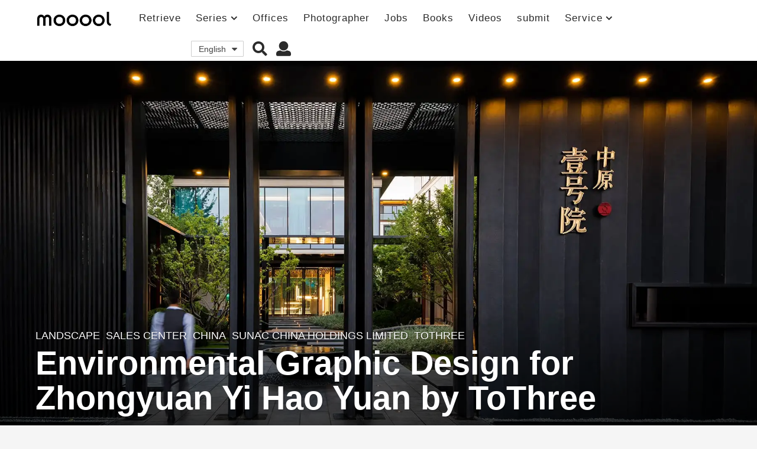

--- FILE ---
content_type: text/html; charset=UTF-8
request_url: https://mooool.com/environmental-graphic-design-for-zhongyuan-yi-hao-yuan-by-tothree-design.html
body_size: 44855
content:
<!DOCTYPE HTML><html lang="zh-hans"><head><meta charset="UTF-8"><meta name="viewport" content="width=device-width, initial-scale=1.0, maximum-scale=1.0, user-scalable=no"><meta property="og:image" content="https://i.mooool.com/img/2019/09/mooool-ToThree-Design-Zhongyuan-Yi-Hao-Yuan5.jpg?x-oss-process=style%2Flarge" /><style id="kirki-css-vars"></style><title>融创中原壹号院环境视觉设计 / ToThree 图石设计 &#8211; mooool木藕设计网</title><meta name='robots' content='max-image-preview:large' /><link rel="alternate" hreflang="zh-hans" href="https://mooool.com/environmental-graphic-design-for-zhongyuan-yi-hao-yuan-by-tothree-design.html" /><link rel="alternate" hreflang="en" href="https://mooool.com/en/environmental-graphic-design-for-zhongyuan-yi-hao-yuan-by-to-three-design.html" /><link rel="alternate" hreflang="x-default" href="https://mooool.com/environmental-graphic-design-for-zhongyuan-yi-hao-yuan-by-tothree-design.html" /><link rel='dns-prefetch' href='//hm.baidu.com' /><link rel='dns-prefetch' href='//www.google-analytics.com' /><link rel='dns-prefetch' href='//btrace.video.qq.com' /><link rel='dns-prefetch' href='//rcgi.video.qq.com' /><link rel='dns-prefetch' href='//dp3.qq.com' /><link rel='dns-prefetch' href='//livew.l.qq.com' /><link rel='dns-prefetch' href='//imgcache.qq.com' /><link rel='dns-prefetch' href='//i.gtimg.cn' /><link rel='dns-prefetch' href='//h5vv.video.qq.com' /><link rel='dns-prefetch' href='//shp.qpic.cn' /><link rel='dns-prefetch' href='//v.qq.com' /><link rel='dns-prefetch' href='//10web.io' /><link rel='dns-prefetch' href='//youtube.com' /><link rel="alternate" type="application/rss+xml" title="mooool木藕设计网 &raquo; Feed" href="https://mooool.com/feed" /><link rel="alternate" type="application/rss+xml" title="mooool木藕设计网 &raquo; 评论Feed" href="https://mooool.com/comments/feed" /><link rel="alternate" type="application/rss+xml" title="mooool木藕设计网 &raquo; 融创中原壹号院环境视觉设计 / ToThree 图石设计评论Feed" href="https://mooool.com/environmental-graphic-design-for-zhongyuan-yi-hao-yuan-by-tothree-design.html/feed" /><style type="text/css">img.wp-smiley,img.emoji{display:inline!important;border:none!important;box-shadow:none!important;height:1em!important;width:1em!important;margin:0 0.07em!important;vertical-align:-0.1em!important;background:none!important;padding:0!important}</style><link rel='stylesheet' id='wpfp-css' href='https://mooool.com/wp-content/plugins/wp-favorite-posts/wpfp.css' type='text/css' /><link rel='stylesheet' id='wp-block-library-css'  href='https://mooool.com/wp-includes/css/dist/block-library/style.min.css?ver=5.9.12' type='text/css' media='all' /><link rel='stylesheet' id='bp-login-form-block-css'  href='https://mooool.com/wp-content/plugins/buddypress/bp-core/css/blocks/login-form.min.css?ver=10.1.0' type='text/css' media='all' /><link rel='stylesheet' id='bp-member-block-css'  href='https://mooool.com/wp-content/plugins/buddypress/bp-members/css/blocks/member.min.css?ver=10.1.0' type='text/css' media='all' /><link rel='stylesheet' id='bp-members-block-css'  href='https://mooool.com/wp-content/plugins/buddypress/bp-members/css/blocks/members.min.css?ver=10.1.0' type='text/css' media='all' /><link rel='stylesheet' id='bp-dynamic-members-block-css'  href='https://mooool.com/wp-content/plugins/buddypress/bp-members/css/blocks/dynamic-members.min.css?ver=10.1.0' type='text/css' media='all' /><link rel='stylesheet' id='bp-group-block-css'  href='https://mooool.com/wp-content/plugins/buddypress/bp-groups/css/blocks/group.min.css?ver=10.1.0' type='text/css' media='all' /><link rel='stylesheet' id='bp-groups-block-css'  href='https://mooool.com/wp-content/plugins/buddypress/bp-groups/css/blocks/groups.min.css?ver=10.1.0' type='text/css' media='all' /><link rel='stylesheet' id='bp-dynamic-groups-block-css'  href='https://mooool.com/wp-content/plugins/buddypress/bp-groups/css/blocks/dynamic-groups.min.css?ver=10.1.0' type='text/css' media='all' /><style id='global-styles-inline-css' type='text/css'>body{--wp--preset--color--black:#000;--wp--preset--color--cyan-bluish-gray:#abb8c3;--wp--preset--color--white:#fff;--wp--preset--color--pale-pink:#f78da7;--wp--preset--color--vivid-red:#cf2e2e;--wp--preset--color--luminous-vivid-orange:#ff6900;--wp--preset--color--luminous-vivid-amber:#fcb900;--wp--preset--color--light-green-cyan:#7bdcb5;--wp--preset--color--vivid-green-cyan:#00d084;--wp--preset--color--pale-cyan-blue:#8ed1fc;--wp--preset--color--vivid-cyan-blue:#0693e3;--wp--preset--color--vivid-purple:#9b51e0;--wp--preset--gradient--vivid-cyan-blue-to-vivid-purple:linear-gradient(135deg,rgba(6,147,227,1) 0%,rgb(155,81,224) 100%);--wp--preset--gradient--light-green-cyan-to-vivid-green-cyan:linear-gradient(135deg,rgb(122,220,180) 0%,rgb(0,208,130) 100%);--wp--preset--gradient--luminous-vivid-amber-to-luminous-vivid-orange:linear-gradient(135deg,rgba(252,185,0,1) 0%,rgba(255,105,0,1) 100%);--wp--preset--gradient--luminous-vivid-orange-to-vivid-red:linear-gradient(135deg,rgba(255,105,0,1) 0%,rgb(207,46,46) 100%);--wp--preset--gradient--very-light-gray-to-cyan-bluish-gray:linear-gradient(135deg,rgb(238,238,238) 0%,rgb(169,184,195) 100%);--wp--preset--gradient--cool-to-warm-spectrum:linear-gradient(135deg,rgb(74,234,220) 0%,rgb(151,120,209) 20%,rgb(207,42,186) 40%,rgb(238,44,130) 60%,rgb(251,105,98) 80%,rgb(254,248,76) 100%);--wp--preset--gradient--blush-light-purple:linear-gradient(135deg,rgb(255,206,236) 0%,rgb(152,150,240) 100%);--wp--preset--gradient--blush-bordeaux:linear-gradient(135deg,rgb(254,205,165) 0%,rgb(254,45,45) 50%,rgb(107,0,62) 100%);--wp--preset--gradient--luminous-dusk:linear-gradient(135deg,rgb(255,203,112) 0%,rgb(199,81,192) 50%,rgb(65,88,208) 100%);--wp--preset--gradient--pale-ocean:linear-gradient(135deg,rgb(255,245,203) 0%,rgb(182,227,212) 50%,rgb(51,167,181) 100%);--wp--preset--gradient--electric-grass:linear-gradient(135deg,rgb(202,248,128) 0%,rgb(113,206,126) 100%);--wp--preset--gradient--midnight:linear-gradient(135deg,rgb(2,3,129) 0%,rgb(40,116,252) 100%);--wp--preset--duotone--dark-grayscale:url('#wp-duotone-dark-grayscale');--wp--preset--duotone--grayscale:url('#wp-duotone-grayscale');--wp--preset--duotone--purple-yellow:url('#wp-duotone-purple-yellow');--wp--preset--duotone--blue-red:url('#wp-duotone-blue-red');--wp--preset--duotone--midnight:url('#wp-duotone-midnight');--wp--preset--duotone--magenta-yellow:url('#wp-duotone-magenta-yellow');--wp--preset--duotone--purple-green:url('#wp-duotone-purple-green');--wp--preset--duotone--blue-orange:url('#wp-duotone-blue-orange');--wp--preset--font-size--small:13px;--wp--preset--font-size--medium:20px;--wp--preset--font-size--large:36px;--wp--preset--font-size--x-large:42px}.has-black-color{color:var(--wp--preset--color--black)!important}.has-cyan-bluish-gray-color{color:var(--wp--preset--color--cyan-bluish-gray)!important}.has-white-color{color:var(--wp--preset--color--white)!important}.has-pale-pink-color{color:var(--wp--preset--color--pale-pink)!important}.has-vivid-red-color{color:var(--wp--preset--color--vivid-red)!important}.has-luminous-vivid-orange-color{color:var(--wp--preset--color--luminous-vivid-orange)!important}.has-luminous-vivid-amber-color{color:var(--wp--preset--color--luminous-vivid-amber)!important}.has-light-green-cyan-color{color:var(--wp--preset--color--light-green-cyan)!important}.has-vivid-green-cyan-color{color:var(--wp--preset--color--vivid-green-cyan)!important}.has-pale-cyan-blue-color{color:var(--wp--preset--color--pale-cyan-blue)!important}.has-vivid-cyan-blue-color{color:var(--wp--preset--color--vivid-cyan-blue)!important}.has-vivid-purple-color{color:var(--wp--preset--color--vivid-purple)!important}.has-black-background-color{background-color:var(--wp--preset--color--black)!important}.has-cyan-bluish-gray-background-color{background-color:var(--wp--preset--color--cyan-bluish-gray)!important}.has-white-background-color{background-color:var(--wp--preset--color--white)!important}.has-pale-pink-background-color{background-color:var(--wp--preset--color--pale-pink)!important}.has-vivid-red-background-color{background-color:var(--wp--preset--color--vivid-red)!important}.has-luminous-vivid-orange-background-color{background-color:var(--wp--preset--color--luminous-vivid-orange)!important}.has-luminous-vivid-amber-background-color{background-color:var(--wp--preset--color--luminous-vivid-amber)!important}.has-light-green-cyan-background-color{background-color:var(--wp--preset--color--light-green-cyan)!important}.has-vivid-green-cyan-background-color{background-color:var(--wp--preset--color--vivid-green-cyan)!important}.has-pale-cyan-blue-background-color{background-color:var(--wp--preset--color--pale-cyan-blue)!important}.has-vivid-cyan-blue-background-color{background-color:var(--wp--preset--color--vivid-cyan-blue)!important}.has-vivid-purple-background-color{background-color:var(--wp--preset--color--vivid-purple)!important}.has-black-border-color{border-color:var(--wp--preset--color--black)!important}.has-cyan-bluish-gray-border-color{border-color:var(--wp--preset--color--cyan-bluish-gray)!important}.has-white-border-color{border-color:var(--wp--preset--color--white)!important}.has-pale-pink-border-color{border-color:var(--wp--preset--color--pale-pink)!important}.has-vivid-red-border-color{border-color:var(--wp--preset--color--vivid-red)!important}.has-luminous-vivid-orange-border-color{border-color:var(--wp--preset--color--luminous-vivid-orange)!important}.has-luminous-vivid-amber-border-color{border-color:var(--wp--preset--color--luminous-vivid-amber)!important}.has-light-green-cyan-border-color{border-color:var(--wp--preset--color--light-green-cyan)!important}.has-vivid-green-cyan-border-color{border-color:var(--wp--preset--color--vivid-green-cyan)!important}.has-pale-cyan-blue-border-color{border-color:var(--wp--preset--color--pale-cyan-blue)!important}.has-vivid-cyan-blue-border-color{border-color:var(--wp--preset--color--vivid-cyan-blue)!important}.has-vivid-purple-border-color{border-color:var(--wp--preset--color--vivid-purple)!important}.has-vivid-cyan-blue-to-vivid-purple-gradient-background{background:var(--wp--preset--gradient--vivid-cyan-blue-to-vivid-purple)!important}.has-light-green-cyan-to-vivid-green-cyan-gradient-background{background:var(--wp--preset--gradient--light-green-cyan-to-vivid-green-cyan)!important}.has-luminous-vivid-amber-to-luminous-vivid-orange-gradient-background{background:var(--wp--preset--gradient--luminous-vivid-amber-to-luminous-vivid-orange)!important}.has-luminous-vivid-orange-to-vivid-red-gradient-background{background:var(--wp--preset--gradient--luminous-vivid-orange-to-vivid-red)!important}.has-very-light-gray-to-cyan-bluish-gray-gradient-background{background:var(--wp--preset--gradient--very-light-gray-to-cyan-bluish-gray)!important}.has-cool-to-warm-spectrum-gradient-background{background:var(--wp--preset--gradient--cool-to-warm-spectrum)!important}.has-blush-light-purple-gradient-background{background:var(--wp--preset--gradient--blush-light-purple)!important}.has-blush-bordeaux-gradient-background{background:var(--wp--preset--gradient--blush-bordeaux)!important}.has-luminous-dusk-gradient-background{background:var(--wp--preset--gradient--luminous-dusk)!important}.has-pale-ocean-gradient-background{background:var(--wp--preset--gradient--pale-ocean)!important}.has-electric-grass-gradient-background{background:var(--wp--preset--gradient--electric-grass)!important}.has-midnight-gradient-background{background:var(--wp--preset--gradient--midnight)!important}.has-small-font-size{font-size:var(--wp--preset--font-size--small)!important}.has-medium-font-size{font-size:var(--wp--preset--font-size--medium)!important}.has-large-font-size{font-size:var(--wp--preset--font-size--large)!important}.has-x-large-font-size{font-size:var(--wp--preset--font-size--x-large)!important}</style><link rel='stylesheet' id='bp-parent-css-css'  href='https://mooool.com/wp-content/themes/mooool/buddypress/css/buddypress.min.css?ver=2.0.0' type='text/css' media='screen' /><link rel='stylesheet' id='bp-mooool-css'  href='https://mooool.com/wp-content/themes/mooool/css/mooool.min.css?ver=2.0.0' type='text/css' media='screen' /><link rel='stylesheet' id='jpibfi-style-css'  href='https://mooool.com/wp-content/plugins/jquery-pin-it-button-for-images/css/client.css?ver=3.0.6' type='text/css' media='all' /><link rel='stylesheet' id='wpml-legacy-dropdown-0-css'  href='//mooool.com/wp-content/plugins/sitepress-multilingual-cms/templates/language-switchers/legacy-dropdown/style.min.css?ver=1' type='text/css' media='all' /><link rel='stylesheet' id='simplelightbox-css-css'  href='https://mooool.com/wp-content/plugins/simplelightbox/dist/simple-lightbox.min.css?ver=5.9.12' type='text/css' media='all' /><link rel='stylesheet' id='cms-navigation-style-base-css'  href='https://mooool.com/wp-content/plugins/wpml-cms-nav/res/css/cms-navigation-base.css?ver=1.5.5' type='text/css' media='screen' /><link rel='stylesheet' id='cms-navigation-style-css'  href='https://mooool.com/wp-content/plugins/wpml-cms-nav/res/css/cms-navigation.css?ver=1.5.5' type='text/css' media='screen' /><link rel='stylesheet' id='boombox-styles-min-css'  href='https://mooool.com/wp-content/themes/mooool/js/plugins/plugins.min.css?ver=2.0.0' type='text/css' media='all' /><link rel='stylesheet' id='boombox-icomoon-style-css'  href='https://mooool.com/wp-content/themes/mooool/fonts/icon-fonts/icomoon/icons.min.css?ver=2.0.0' type='text/css' media='all' /><link rel='stylesheet' id='boombox-primary-style-css'  href='https://mooool.com/wp-content/themes/mooool/css/style.min.css?ver=2.0.0' type='text/css' media='all' /><style id='boombox-primary-style-inline-css' type='text/css'>.bb-header.header-desktop .bottom-header{background:#fff;background:-webkit-linear-gradient(20deg,#ffffff,#ffffff);background:-o-linear-gradient(20deg,#ffffff,#ffffff);background:-moz-linear-gradient(20deg,#ffffff,#ffffff);background:linear-gradient(20deg,#ffffff,#ffffff)}.bb-header.header-mobile .header-row{background:#fff;background:-webkit-linear-gradient(20deg,#ffffff,#ffffff);background:-o-linear-gradient(20deg,#ffffff,#ffffff);background:-moz-linear-gradient(20deg,#ffffff,#ffffff);background:linear-gradient(20deg,#ffffff,#ffffff)}.bb-header.header-mobile .header-row{background-color:#fff;color:#595959}.bb-header.header-mobile.g-style .header-c{color:#595959}@media (min-width:992px){.bb-show-desktop-header{display:block}.bb-show-mobile-header{display:none}}.branding h1{color:#6b6b6b}.bb-header.header-desktop .top-header{background-color:#fff}.bb-header.header-desktop .top-header .bb-header-icon:hover,.bb-header.header-desktop .top-header .bb-header-icon.active,.bb-header.header-desktop .top-header .main-navigation>ul>li:hover,.bb-header.header-desktop .top-header .main-navigation>ul>li.current-menu-item>a{color:#45c628}.bb-header.header-desktop .top-header svg{fill:#fff}.bb-header.header-desktop .top-header{color:#2b2b2b}.bb-header.header-desktop .top-header .create-post{background-color:#565656}.bb-header.header-desktop .top-header .create-post{color:#fff}.bb-header.header-desktop .top-header .main-navigation{font-family:inherit;font-size:inherit;font-style:inherit;font-weight:inherit;letter-spacing:inherit;text-transform:inherit}.bb-header.header-desktop .top-header .main-navigation .sub-menu{font-family:inherit;font-size:14px;font-style:inherit;font-weight:500;letter-spacing:inherit;text-transform:inherit}.bb-header.header-desktop .bottom-header .bb-header-icon:hover,.bb-header.header-desktop .bottom-header .bb-header-icon.active,.bb-header.header-desktop .bottom-header .main-navigation>ul>li:hover,.bb-header.header-desktop .bottom-header .main-navigation>ul>li.current-menu-item>a,.bb-header.header-desktop .bottom-header .main-navigation>ul>li.current-menu-item>.dropdown-toggle{color:#45c628}.bb-header.header-desktop .bottom-header{background-color:#fff}.bb-header.header-desktop .bottom-header svg{fill:#fff}.bb-header.header-desktop .bottom-header{color:#878787}.bb-header.header-desktop .bottom-header .main-navigation ul li:before,.bb-header.header-desktop .bottom-header .account-box .user:after,.bb-header.header-desktop .bottom-header .create-post:before,.bb-header.header-desktop .bottom-header .menu-button:after{border-color:#878787}.bb-header.header-desktop .bottom-header .create-post{background-color:#565656}.bb-header.header-desktop .create-post{color:#fff}.bb-header.header-desktop .bottom-header .main-navigation{font-family:inherit;font-size:inherit;font-style:inherit;font-weight:inherit;letter-spacing:inherit;text-transform:inherit}.bb-header.header-desktop .bottom-header .main-navigation .sub-menu{font-family:inherit;font-size:14px;font-style:inherit;font-weight:500;letter-spacing:inherit;text-transform:inherit}.bb-header.header-desktop .branding{margin-top:14px;margin-bottom:14px}.bb-header.header-mobile .branding{margin-top:6px;margin-bottom:6px}.footer{background-color:#efefef}.footer .footer-top svg{fill:#efefef}.footer .footer-bottom svg{fill:#efefef}#footer .cat-item.current-cat a,#footer .widget_mc4wp_form_widget:before,#footer .widget_create_post:before,#footer .cat-item a:hover,#footer button[type="submit"],#footer input[type="submit"],#footer .bb-btn,#footer .bnt.primary{background-color:#666}#footer .widget_mc4wp_form_widget:before,#footer .widget_create_post:before,#footer button[type="submit"],#footer input[type="submit"],#footer .bb-btn,#footer .bb-bnt-primary{color:#666}#footer a:hover{color:#666}#footer .widget_categories ul li a:hover,#footer .widget_archive ul li a:hover,#footer .widget_pages ul li a:hover,#footer .widget_meta ul li a:hover,#footer .widget_nav_menu ul li a:hover{background-color:#666;color:#666}#footer .slick-dots li.slick-active button:before,#footer .widget_tag_cloud a:hover{border-color:#666}#footer .bb-featured-strip .item .title,#footer .slick-dots li button:before,#footer h1,#footer h2,#footer h3,#footer h4,#footer h5,#footer h6,#footer .widget-title{color:#828282}#footer,#footer .widget_recent_comments .recentcomments .comment-author-link,#footer .widget_recent_comments .recentcomments a,#footer .byline,#footer .posted-on,#footer .widget_nav_menu ul li,#footer .widget_categories ul li,#footer .widget_archive ul li,#footer .widget_pages ul li,#footer .widget_meta ul li{color:#666}#footer .widget_tag_cloud a,#footer select,#footer textarea,#footer input[type="tel"],#footer input[type="text"],#footer input[type="number"],#footer input[type="date"],#footer input[type="time"],#footer input[type="url"],#footer input[type="email"],#footer input[type="search"],#footer input[type="password"],#footer .widget_mc4wp_form_widget:after,#footer .widget_create_post:after{border-color:#666}#footer .widget_categories ul li a,#footer .widget_archive ul li a,#footer .widget_pages ul li a,#footer .widget_meta ul li a,#footer .widget_nav_menu ul li a,#footer .widget_tag_cloud a{color:#6b6b6b}#footer .footer-bottom{background-color:#efefef;color:#777}#footer .footer-bottom a:hover{color:#61ae22}body,.bb-post-gallery-content .bb-gl-header{background-color:#f5f5f5}.bb-cards-view .bb-post-single.style5 .site-main,.bb-cards-view .bb-post-single.style6 .container-inner{background-color:#f5f5f5}.branding .site-title{font-family:inherit;font-weight:0;font-style:}#background-image{background-size:cover}.widget-title{font-size:24px}body{font-size:16px}@media screen and (min-width:992px){html{font-size:16px}.bb-post-single .s-post-title{font-size:56px}}.page-wrapper,#main,.bb-cards-view .bb-card-item,.bb-cards-view .widget_mc4wp_form_widget:after,.bb-cards-view .widget_create_post:after,.light-modal .modal-body,.light-modal,.bb-toggle .bb-header-dropdown.toggle-content,.bb-header.header-desktop .main-navigation .sub-menu,.bb-post-share-box .post-share-count,.bb-post-rating a,.comment-respond input[type=text],.comment-respond textarea,.comment-respond #commentform textarea#comment,.bb-fixed-pagination .page,.bb-fixed-pagination .pg-content,.bb-floating-navbar .floating-navbar-inner,.bb-featured-strip .bb-arrow-next,.bb-featured-strip .bb-arrow-prev,.bb-mobile-navigation,.mejs-container,.bb-post-gallery-content,.bb-dropdown .dropdown-toggle,.bb-dropdown .dropdown-content,.bb-stretched-view .bb-post-single.style5 .site-main,.bb-stretched-view .bb-post-single.style6 .container-inner,.bb-boxed-view .bb-post-single.style5 .site-main,.bb-boxed-view .bb-post-single.style6 .container-inner,.bb-advertisement.bb-sticky-bottom-area .bb-sticky-btm-el{background-color:#fff;border-color:#fff}.bb-header.header-mobile.g-style .header-c{background:#fff}.bb-header-navigation .main-navigation .sub-menu:before,.bb-toggle .toggle-content.bb-header-dropdown:before{border-color:transparent transparent #fff}select,.bb-form-block input,.bb-form-block select,.bb-form-block textarea,.bb-author-vcard .author{background-color:#fff}.bb-tabs .tabs-menu .count{color:#fff}.page-wrapper{width:100%}.mark,mark,.box_list,.bb-tooltip:before,.bb-text-highlight.primary-color,#comments .nav-links a,.light-modal .modal-close,.quiz_row:hover,.progress-bar-success,.onoffswitch,.onoffswitch2,.widget_nav_menu ul li a:hover,.widget_categories ul li a:hover,.widget_archive ul li a:hover,.widget_pages ul li a:hover,.widget_meta ul li a:hover,.widget_mc4wp_form_widget:before,.widget_create_post:before,.widget_calendar table th a,.widget_calendar table td a,.go-top,.bb-affiliate-content .item-url,.bb-mobile-navigation .close,.bb-wp-pagination .page-numbers.next,.bb-wp-pagination .page-numbers.prev,.navigation.pagination .page-numbers.next,.navigation.pagination .page-numbers.prev,.bb-next-prev-pagination .page-link,.bb-next-pagination .page-link,.bb-post-share-box .post-share-count,.cat-item.current-cat a,.cat-item a:hover,.bb-fixed-pagination .page:hover .pg-arrow,button[type="submit"],input[type="submit"],.bb-btn.bb-btn-primary,.bb-btn.bb-btn-primary:hover,blockquote:before,.bb-btn.bb-btn-primary-outline:hover,.bb-post-gallery-content .bb-gl-meta .bb-gl-arrow,hr.primary-color,.bb-bg-primary,.bb-bg-primary.bb-btn,.bb-sticky-btm .btn-close{background-color:#4f4f4f}.bb-tooltip:after,hr.bb-line-dashed.primary-color,hr.bb-line-dotted.primary-color{border-top-color:#4f4f4f}.mark,mark,.bb-tooltip:before,.bb-wp-pagination .page-numbers.next,.bb-wp-pagination .page-numbers.prev,.navigation.pagination .page-numbers.next,.navigation.pagination .page-numbers.prev,.bb-text-highlight.primary-color,#comments .nav-links a,.light-modal .modal-close,.sr-only,.box_list,.quiz_row:hover,.bb-affiliate-content .item-url,.onoffswitch,.onoffswitch2,.bb-next-prev-pagination .page-link,.bb-next-pagination .page-link,.widget_nav_menu ul li a:hover,.widget_categories ul li a:hover,.widget_archive ul li a:hover,.widget_pages ul li a:hover,.widget_meta ul li a:hover,.cat-item.current-cat a,.widget_mc4wp_form_widget:before,.widget_create_post:before,.go-top,.widget_calendar table th a,.widget_calendar table td a,.bb-mobile-navigation .close,.bb-post-share-box .post-share-count,.bb-fixed-pagination .page:hover .pg-arrow,button[type="submit"],input[type="submit"],.bb-btn.bb-btn-primary,.bb-btn.bb-btn-primary:hover,.bb-btn.bb-btn-primary-outline:hover,blockquote:before,.bb-post-gallery-content .bb-gl-meta .bb-gl-arrow,.bb-bg-primary,.bb-sticky-btm .btn-close{color:#a8a8a8}#cancel-comment-reply-link,.bb-affiliate-content .price:before,.bb-header-navigation .main-navigation>ul .sub-menu li:hover>a,.bb-header-navigation .main-navigation>ul .sub-menu li.current-menu-item a,.bb-header-navigation .more-navigation .section-navigation ul li:hover a,.bb-mobile-navigation .main-navigation li a:hover,.bb-mobile-navigation .main-navigation>ul>li .sub-menu li a:hover,.bb-mobile-navigation .main-navigation li.current-menu-item>a,.bb-mobile-navigation .main-navigation .sub-menu li.current-menu-item>a,.bb-mobile-navigation .main-navigation li.current-menu-item>.dropdown-toggle,.bb-mobile-navigation .main-navigation .sub-menu li.current-menu-item>.dropdown-toggle,.single.nsfw-post .bb-post-single .nsfw-post h3,.sticky .post-thumbnail:after,.entry-no-lg,.entry-title:hover a,.post-types .item:hover .bb-icon,.bb-text-dropcap.primary-color,.bb-btn-primary-outline,.bb-btn-link:hover,.bb-btn-link,#comments .bypostauthor>.comment-body .vcard .fn,.more-link:hover,.widget_bb-side-navigation .menu-item.menu-item-icon .bb-icon,.bb-post-nav .nsfw-post h3,.post-thumbnail .nsfw-post h3,.bb-price-block .current-price:before,.bb-price-block ins:before,.bb-price-block .amount:before,.product_list_widget ins .amount:before{color:#4f4f4f}.post-types .item:hover,.more-load-button button:hover,.bb-btn-primary-outline,.bb-btn-primary:hover,.widget_tag_cloud .tagcloud a:hover{border-color:#4f4f4f}.bb-tabs .tabs-menu li.active:before{background-color:#4f4f4f}a,.bb-timing-block .timing-seconds{color:#4dbd28}body,html,.widget_recent_comments .recentcomments .comment-author-link,.widget_recent_comments .recentcomments a,.bb-header.header-desktop .main-navigation .sub-menu,.bb-header-dropdown.toggle-content,.comment-respond input[type=text],.comment-respond textarea,.featured-strip .slick-dots li button:before,.more-load-button button,.comment-vote .count,.bb-mobile-navigation .bb-header-search .search-submit,#comments .comment .comment-body .comment-content small .dropdown-toggle,.byline a,.byline .author-name,.bb-featured-strip .bb-arrow-next,.bb-featured-strip .bb-arrow-prev,.bb-price-block,.bb-price-block>.amount,.bb-price-block ins .amount,.bb-dropdown .dropdown-content a,.bb-author-vcard .auth-references a,.light-modal,.bb-author-vcard-mini .auth-url,.bb-post-gallery-content .bb-gl-meta .bb-gl-pagination b,.bb-post-gallery-content.bb-mode-slide .bb-mode-switcher[data-mode=slide],.bb-post-gallery-content.bb-mode-grid .bb-mode-switcher[data-mode=grid]{color:#666}#comments .vcard .fn,.bb-fixed-pagination .page .pg-title,.more_items_x legend,.more_items legend,.more_items_glow,h1,h2,h3,h4,h5,h6{color:#a8a8a8}.bb-tabs .tabs-menu li.active,.bb-tabs .tabs-menu li.active{border-color:#a8a8a8}.bb-tabs .tabs-menu .count{background-color:#a8a8a8}s,strike,del,label,#comments .pingback .comment-body .comment-content,#comments .comment .comment-body .comment-content,#TB_ajaxWindowTitle,.bb-affiliate-content .price .old-price,.bb-header-navigation .more-navigation .sections-header,.bb-mobile-navigation .more-menu .more-menu-body .sections-header,.bb-post-share-box .bb-post-rating .count .text:after,.inline-popup .intro,.comment-vote a .bb-icon,.authentication .intro,.widget_recent_comments .recentcomments,.post-types .item .bb-icon,.bb-post-rating a,.post-thumbnail .thumbnail-caption,table thead th,table tfoot th,.bb-post-share-box .mobile-info,.widget_create_post .text,.widget_footer .text,.bb-author-vcard .author-info,.bb-author-vcard .auth-byline,.wp-caption .wp-caption-text,.wp-caption-dd,#comments .comments-title span,#comments .comment-notes,#comments .comment-metadata,.short-info .create-post .text,.bb-cat-links,.widget_bb-side-navigation .menu-item.menu-item-has-children .dropdown-toggle,.bb-post-meta .post-comments,.entry-sub-title,.bb-page-header .page-subtitle,.widget_bb-side-navigation .bb-widget-title,.bb-price-block .old-price,.bb-price-block del .amount,.widget_recent_comments .recentcomments,.bb-post-gallery-content .bb-gl-mode-switcher,.bb-author-vcard-mini .auth-byline,.bb-author-vcard-mini .auth-posted-on,.bb-author-vcard-mini .auth-title,.s-post-meta .post-comments,.bb-sec-label,.bb-breadcrumb.clr-style1,.bb-breadcrumb.clr-style1 a{color:#9b9b9b}::-webkit-input-placeholder{color:#9b9b9b}:-moz-placeholder{color:#9b9b9b}:-ms-input-placeholder{color:#9b9b9b}body,html,#cancel-comment-reply-link,#comments .comments-title span{font-family:inherit}.entry-title{font-family:inherit}.bb-wp-pagination,.navigation.pagination,.comments-area h3,[class*=" mashicon-"] .text,[class^=mashicon-] .text,.entry-no-lg,.bb-reaction-box .title,.bb-reaction-box .reaction-item .reaction-vote-btn,#comments .comments-title,#comments .comment-reply-title,.bb-page-header .bb-trending-navigation ul li a,.widget-title,.bb-badge .text,.post-number,.more_items_x legend,.more_items legend,.more_items_glow,section.error-404 .text,.inline-popup .title,.authentication .title,.bb-other-posts .title,.bb-post-share-box h2,.bb-page-header h1{font-family:inherit}.bb-page-header .container-bg,.bb-page-header.boxed.has-bg .container-bg,.bb-header-navigation .main-navigation .sub-menu,.bb-header-navigation .more-navigation .more-menu-header,.bb-header-navigation .more-navigation .more-menu-footer,.bb-mobile-navigation .more-menu .bb-badge-list,.bb-mobile-navigation .main-navigation,.bb-mobile-navigation .more-menu-body,.spinner-pulse,.bb-border-thumb,#comments .pingback,#comments .comment,.more-load-button button,.bb-post-rating .count .bb-icon,.quiz_row,.bb-post-collection .post-items .post-item .post-author-meta,.post-grid .page .post-author-meta,.post-list .post .post-author-meta,.post-list .page .post-author-meta,.post-list.standard .post footer,.post-list.standard .entry-sub-title,.more-load-button:before,.bb-mobile-navigation .bb-header-search form,#TB_window .shares,.wp-playlist,.boombox-comments .tabs-content,.post-types .item,.bb-page-header .bb-trending-navigation,.widget_mc4wp_form_widget:after,.widget_create_post:after,.bb-post-rating .inner,.bb-post-rating .point-btn,.widget_bb-side-navigation .menu-item.menu-item-has-children>a,.bb-author-vcard .author,#comments .comment-list,#comments .pingback .children .comment,#comments .comment .children .comment,.widget_social,.widget_subscribe,.bb-post-nav .pg-item,.bb-post-nav .page,.bb-tags a,.tagcloud a,.bb-next-prev-pagination,.widget_tag_cloud .tagcloud a,select,textarea,input[type="tel"],input[type="text"],input[type="number"],input[type="date"],input[type="time"],input[type="url"],input[type="email"],input[type="search"],input[type="password"],.bb-featured-menu:before,.select2-container--default .select2-selection--single,.select2-container--default .select2-search--dropdown .select2-search__field,.select2-dropdown,.bb-bordered-block:after,.bb-dropdown .dropdown-toggle,.bb-dropdown .dropdown-content,.bb-dropdown .dropdown-content li,.bb-post-gallery-content .bb-gl-mode-switcher,.bb-post-gallery-content .bb-gl-mode-switcher .bb-mode-switcher:first-child,.bb-tabs.tabs-horizontal .tabs-menu,.mixed-list .post-item-classic footer{border-color:#f2f2f2}hr,.bb-brand-block .brand-content:before{background-color:#f2f2f2}.bb-fixed-pagination .page .pg-arrow,.captcha-container,.comment-respond form,.bb-post-share-box .post-meta,table tbody tr:nth-child(2n+1) th,table tbody tr:nth-child(2n+1) td,.bb-reaction-box .reaction-item .reaction-bar,.bb-reaction-box .reaction-item .reaction-vote-btn,.widget_bb-side-navigation .sub-menu .menu-item.menu-item-icon .bb-icon,#comments .pingback .comment-body .comment-reply-link,#comments .comment .comment-body .comment-reply-link,.bb-btn,button,.widget_sidebar_footer,.bb-form-block,.bb-author-vcard header,.bb-post-gallery-content .bb-gl-image-text,.bb-wp-pagination span.current,.bb-wp-pagination a.page-numbers:not(.next):not(.prev):hover,.navigation.pagination span.current,.navigation.pagination a.page-numbers:not(.next):not(.prev):hover,.bb-dropdown .dropdown-content li.active,.bb-post-gallery-content .bb-gl-image-text,.bb-media-placeholder:before,.bb-source-via .s-v-itm,.bb-tabs .tabs-content,.bb-reading-time{background-color:#ececec}.bb-fixed-pagination .page .pg-arrow,.bb-post-share-box .post-meta,.captcha-container input,.form-captcha .refresh-captcha,#comments .pingback .comment-body .comment-reply-link,#comments .comment .comment-body .comment-reply-link,.bb-reaction-box .reaction-item .reaction-vote-btn,.bb-reaction-box .reaction-item .reaction-bar,.bb-btn,.comment-respond form,.bb-wp-pagination span.current,.bb-wp-pagination a.page-numbers:not(.next):not(.prev):hover,.navigation.pagination span.current,.navigation.pagination a.page-numbers:not(.next):not(.prev):hover,.widget_bb-side-navigation .sub-menu .menu-item.menu-item-icon .bb-icon,.widget_sidebar_footer,.bb-author-vcard .header-info a,.bb-author-vcard .auth-name,.bb-dropdown .dropdown-content li.active,.bb-source-via .s-v-link,.bb-reading-time{color:#3a3a3a}.captcha-container input{border-color:#3a3a3a}img,video,.comment-respond form,.captcha-container,.bb-media-placeholder,.bb-cards-view .bb-card-item,.post-thumbnail .video-wrapper,.post-thumbnail .view-full-post,.bb-post-share-box .post-meta,.hy_plyr canvas,.bb-featured-strip .item .media,.quiz_row,.box_list,.bb-border-thumb,.advertisement .massage,[class^="mashicon-"],#TB_window,#score_modal .shares a div,#TB_window .shares a div,.bb-mobile-navigation .close,.onoffswitch-label,.light-modal .modal-close,.onoffswitch2-label,.post-types .item,.onoffswitch,.onoffswitch2,.bb-page-header .bb-trending-navigation ul li.active a,.widget_mc4wp_form_widget:after,.widget_create_post:after,.bb-author-vcard .author,.widget_sidebar_footer,.short-info,.inline-popup,.bb-reaction-box .reaction-item .reaction-bar,.bb-reaction-box .reaction-item .reaction-vote-btn,.bb-post-share-box .post-share-count,.post-thumbnail,.share-button,.bb-post-rating .inner,.bb-page-header.boxed.has-bg .container-bg,.widget_subscribe,.widget_social,.sub-menu,.fancybox-skin,.widget_tag_cloud .tagcloud a,.bb-tags a,.tagcloud a,.bb-header-dropdown.toggle-content,.authentication .button,#respond .button,.wp-social-login-provider-list .button,.bb-bordered-block:after,.wpml-ls-legacy-dropdown,.wpml-ls-legacy-dropdown a.wpml-ls-item-toggle,.wpml-ls-legacy-dropdown-click,.wpml-ls-legacy-dropdown-click a.wpml-ls-item-toggle,.wpml-ls-legacy-dropdown .wpml-ls-sub-menu,.wpml-ls-legacy-dropdown-click .wpml-ls-sub-menu,.nsfw-post,.light-modal .modal-body,.bb-featured-area .featured-media,.bb-featured-area .featured-item,.s-post-featured-media.boxed .featured-media-el,.bb-source-via .s-v-itm,.bb-tabs .tabs-content,.bb-sticky-btm .btn-close{-webkit-border-radius:1px;-moz-border-radius:1px;border-radius:1px}.bb-featured-area .featured-header{border-bottom-left-radius:1px;border-bottom-right-radius:1px}.form-captcha img,.go-top,.bb-next-prev-pagination .page-link,.bb-next-pagination .page-link,.bb-wp-pagination a,.bb-wp-pagination span,.navigation.pagination a,.navigation.pagination span,.bb-affiliate-content .affiliate-link,.bb-btn,input,select,.select2-container--default .select2-selection--single,textarea,button,.bb-btn,#comments li .comment-body .comment-reply-link,.bb-header.header-desktop .create-post,.bb-affiliate-content .item-url,.bb-btn,input,select,textarea,button,.bb-btn,#comments li .comment-body .comment-reply-link{-webkit-border-radius:1px;-moz-border-radius:1px;border-radius:1px}.social.circle ul li a{-webkit-border-radius:24px;-moz-border-radius:24px;border-radius:24px}.bb-featured-menu a{background-color:transparent;color:#696969;-webkit-border-radius:18px;-moz-border-radius:18px;border-radius:18px}#buddypress .visibility-toggle-link{color:#4dbd28}.buddypress.widget .item-title,.buddypress.widget .item-options a.selected,.buddypress.widget .item-options a:hover,.header .account-box .notifications-list.menu ul li a,#buddypress ul.button-nav li a,#buddypress #object-nav li.current>a,#buddypress #object-nav li.selected>a,#buddypress #object-nav li:hover>a,#buddypress #object-nav li:hover>span,#buddypress .bbp-main-nav li.current>a,#buddypress .bbp-main-nav li.selected>a,#buddypress .bbp-main-nav li:hover>a,#buddypress .bbp-main-nav li:hover>span,#buddypress #subnav li>a,#buddypress table td a,#buddypress .pagination-links a,#buddypress .pagination-links span,#buddypress .pagination a,#buddypress .pagination span,.gfy-bp-component .pagination a,.gfy-bp-component .pagination span,.gfy-bp-component .pagination span.dots,#buddypress #latest-update{color:#666}#buddypress #object-nav ul li:before,#buddypress .bbp-main-nav ul li:before{background-color:#666}#buddypress table th,#buddypress .item-header a,#buddypress .activity-header a,#buddypress .acomment-header a,#buddypress #invite-list label,#buddypress .standard-form label,#buddypress .standard-form legend,#buddypress .standard-form span.label,#buddypress .messages-notices .thread-from a,#buddypress .messages-notices .thread-info a,#buddypress #item-header-content .group-name,#buddypress #item-header-content .member-name,#buddypress .message-metadata a{color:#a8a8a8}#buddypress .pagination .pag-count,#buddypress .notification-description a,#buddypress #item-header-content .group-activity,#buddypress #item-header-content .member-activity,#buddypress #register-page .field-visibility-settings-toggle,#buddypress #register-page .wp-social-login-connect-with,#buddypress .field-visibility-settings-close{color:#9b9b9b}#buddypress #register-page ::-webkit-input-placeholder,#buddypress #activate-page ::-webkit-input-placeholder{color:#9b9b9b}#buddypress #register-page ::-moz-placeholder,#buddypress #activate-page ::-moz-placeholder{color:#9b9b9b}#buddypress #register-page :-ms-input-placeholder,#buddypress #activate-page :-ms-input-placeholder{color:#9b9b9b}#buddypress #register-page :-moz-placeholder,#buddypress #activate-page :-moz-placeholder{color:#9b9b9b}#buddypress table .bbp-checkbox-check{border-color:#9b9b9b}#buddypress table td,#buddypress table th,#buddypress .bbp-item-info,#buddypress .activity-list li,#buddypress .activity-meta a,#buddypress .acomment-options a,#buddypress .item-list .item-action a,#buddypress .bbp-radio-check,#buddypress .bbp-checkbox-check,#buddypress .standard-form .submit,#buddypress #invite-list li,#buddypress #invite-list li:first-child,#buddypress #blogs-list,#buddypress #groups-list,#buddypress #member-list,#buddypress #friend-list,#buddypress #admins-list,#buddypress #mods-list,#buddypress #members-list,#buddypress #request-list,#buddypress #group-list,#buddypress #blogs-list li,#buddypress #groups-list li,#buddypress #member-list li,#buddypress #friend-list li,#buddypress #admins-list li,#buddypress #mods-list li,#buddypress #members-list li,#buddypress #request-list li,#buddypress #group-list li,.buddypress.widget .item-options,#buddypress .vp_post_entry,#buddypress .vp_post_entry .col-lg-3 .entry-footer .post-edit-link,#buddypress #register-page .standard-form .submit,#buddypress .pagination-links a,#buddypress .pagination-links span.current,#buddypress .pagination a,#buddypress .pagination span.current,.gfy-bp-component .pagination a,.gfy-bp-component .pagination span.current{border-color:#f2f2f2}.bp-avatar-nav ul,.bp-avatar-nav ul.avatar-nav-items li.current{border-color:#f2f2f2}.bp-avatar-nav ul.avatar-nav-items li.current{background-color:#f2f2f2}#buddypress .field-visibility-settings,table.bbp-table-responsive tbody tr:nth-child(2n+1),#buddypress .acomment-bubble,#buddypress .activity-bubble,#buddypress .item-bubble,#buddypress #latest-update,#buddypress #group-create-tabs li a,#buddypress #group-create-tabs li span,#buddypress #create-group-form #header-cover-image{background-color:#ececec}#buddypress .pagination-links a:hover,#buddypress .pagination-links span.current,#buddypress .pagination a:hover,#buddypress .pagination span.current,.gfy-bp-component .pagination a:hover,.gfy-bp-component .pagination span.current{background-color:#ececec!important}#buddypress #group-create-tabs li a,#buddypress #group-create-tabs li span{color:#3a3a3a}#buddypress button,#buddypress input[type=button],#buddypress input[type=reset],#buddypress input[type=submit],#buddypress ul.button-nav li.current a,#buddypress ul.button-nav li:hover a,#buddypress a.bp-title-button,#buddypress .comment-reply-link,#buddypress .activity-list .load-more a,#buddypress .activity-list .load-newest a{background-color:#4f4f4f}.header .account-box .notifications-list.menu ul li a:hover{color:#4f4f4f}.gfy-tabs .tab-menu-item.active{border-color:#4f4f4f}#buddypress button,#buddypress input[type=button],#buddypress input[type=reset],#buddypress input[type=submit],#buddypress ul.button-nav li.current a,#buddypress ul.button-nav li:hover a,#buddypress a.bp-title-button,#buddypress .comment-reply-link,#buddypress .activity-list .load-more a,#buddypress .activity-list .load-newest a,#buddypress #register-page input[type=submit],#buddypress #activate-page input[type=submit],#buddypress ul.button-nav li.current a,#buddypress ul.button-nav li:hover a{color:#a8a8a8}#buddypress #register-page .field-visibility-settings{background-color:#fff}#buddypress #register-page .field-visibility-settings{-webkit-border-radius:1px;-moz-border-radius:1px;border-radius:1px}#buddypress #register-page input[type=submit],#buddypress #activate-page input[type=submit],#buddypress .bb-form-block input,#buddypress .bb-form-block textarea,#buddypress .bb-form-block select{-webkit-border-radius:1px;-moz-border-radius:1px;border-radius:1px}.widget_gfy_leaderboard .leaderboard-item,.gfy-featured-author-content,.widget_gfy-featured-author .gfy-count-list .gfy-item{-webkit-border-radius:1px;-moz-border-radius:1px;border-radius:1px}.widget_gfy_leaderboard .leaderboard-item,.gfy-bp-achievements .achievements-wrapper .col,.gfy-featured-author-content,.gfy-popup-body .gfy-body{background-color:#ececec}.widget_gfy_leaderboard .leaderboard-item,.widget_gfy-featured-author .gfy-name{color:#3a3a3a}.widget_gfy-featured-author .gfy-cover{background-color:#3a3a3a}.widget_gfy_leaderboard .leaderboard-item .item-number,.widget_gfy_leaderboard .leaderboard-item .item-points,.gfy-icon-btn,.gfy-close .gfy-icon,.gfy-bp-component .gfy-rank-item .rank-desc,.widget_gfy-featured-author .gfy-count-list .gfy-item .gfy-count-name,.widget_gfy-featured-author .gfy-description,.widget_gfy-featured-author .gfy-social,.gfy-tabs .tab-menu-item a{color:#9b9b9b}.widget_gfy_leaderboard .leaderboard-item .item-title,.gfy-bp-achievements .achievements-wrapper .rank-level,.widget_gfy-featured-author .gfy-count-list .gfy-item .gfy-count,.gfy-tabs .tab-menu-item.active a{color:#666}#buddypress .gfy-bp-leaderboard table a,.gfy-bp-leaderboard table a{color:#a8a8a8}.gfy-popup-body,.gfy-popup-body .gfy-badge-title,.widget_gfy-featured-author .gfy-count-list .gfy-item{background-color:#fff}.reaction-item .reaction-bar .reaction-stat,.bb-badge .circle{background-color:#fdc316}.reaction-item .reaction-vote-btn:not(.disabled):hover,.reaction-item.voted .reaction-vote-btn{background-color:#fdc316!important}.reaction-item .reaction-vote-btn:not(.disabled):hover,.reaction-item.voted .reaction-vote-btn,.bb-badge .text{color:#1f1f1f}.bb-badge.category .circle,.bb-badge.post_tag .circle{background-color:#f3f3f3}.bb-badge.category .text,.bb-badge.post_tag .text{color:#686868}.bb-badge.category .circle i,.bb-badge.post_tag .circle i{color:#666}.bb-badge.trending .circle,.bb-page-header .bb-trending-navigation ul li.active a,.post-number{background-color:#eaeaea}.widget-title .bb-icon,.bb-trending-navigation ul li a .bb-icon,.trending-post .bb-post-single .s-post-views{color:#eaeaea}.bb-badge.trending .circle i,.bb-page-header .bb-trending-navigation ul li.active a,.bb-page-header .bb-trending-navigation ul li.active a .bb-icon,.post-number{color:#a5a5a5}.bb-badge.trending .text{color:#707070}.bb-badge.category-52 .circle{background-color:#f3f3f3}.bb-badge.category-127 .circle{background-color:#f3f3f3}.bb-badge.post_tag-128 .circle{background-color:#f3f3f3}.bb-badge.post_tag-172 .circle{background-color:#f3f3f3}.bb-badge.post_tag-195 .circle{background-color:#f3f3f3}.bb-badge.post_tag-201 .circle{background-color:#f3f3f3}.bb-badge.category-212 .circle{background-color:#f3f3f3}.bb-badge.post_tag-304 .circle{background-color:#f3f3f3}.bb-badge.post_tag-314 .circle{background-color:#f3f3f3}.bb-badge.post_tag-452 .circle{background-color:#f3f3f3}.bb-badge.post_tag-959 .circle{background-color:#f3f3f3}.bb-badge.post_tag-20024 .circle{background-color:#f3f3f3}.bb-badge.post_tag-20031 .circle{background-color:#f3f3f3}.bb-badge.post_tag-20122 .circle{background-color:#f3f3f3}.bb-badge.post_tag-20070 .circle{background-color:#f3f3f3}.bb-badge.post_tag-20242 .circle{background-color:#f3f3f3}.bb-badge.post_tag-20359 .circle{background-color:#f3f3f3}.bb-badge.post_tag-20361 .circle{background-color:#f3f3f3}.bb-badge.post_tag-20362 .circle{background-color:#f3f3f3}.bb-badge.post_tag-20388 .circle{background-color:#f3f3f3}.bb-badge.post_tag-20405 .circle{background-color:#f3f3f3}.bb-badge.post_tag-20415 .circle{background-color:#f3f3f3}.bb-badge.post_tag-20427 .circle{background-color:#f3f3f3}.bb-badge.post_tag-20467 .circle{background-color:#f3f3f3}.bb-badge.post_tag-20478 .circle{background-color:#f3f3f3}.bb-badge.post_tag-20546 .circle{background-color:#f3f3f3}.bb-badge.post_tag-20547 .circle{background-color:#f3f3f3}.bb-badge.post_tag-20549 .circle{background-color:#f3f3f3}.bb-badge.post_tag-20565 .circle{background-color:#f3f3f3}.bb-badge.post_tag-20573 .circle{background-color:#f3f3f3}.bb-badge.post_tag-20635 .circle{background-color:#f3f3f3}.bb-badge.post_tag-20672 .circle{background-color:#f3f3f3}.bb-badge.post_tag-20970 .circle{background-color:#f3f3f3}.bb-badge.post_tag-21086 .circle{background-color:#f3f3f3}.bb-badge.post_tag-21299 .circle{background-color:#f3f3f3}.bb-badge.post_tag-21385 .circle{background-color:#f3f3f3}.bb-badge.category-21190 .circle{background-color:}.bb-badge.category-21442 .circle{background-color:}.bb-badge.category-21298 .circle{background-color:}.bb-badge.post_tag-21624 .circle{background-color:#f3f3f3}.bb-badge.post_tag-21627 .circle{background-color:}.bb-badge.post_tag-21629 .circle{background-color:#f3f3f3}.bb-badge.post_tag-21638 .circle{background-color:#f3f3f3}.bb-badge.post_tag-21639 .circle{background-color:#f3f3f3}.bb-badge.category-21647 .circle{background-color:}.bb-badge.category-21646 .circle{background-color:}.bb-badge.post_tag-21663 .circle{background-color:#f3f3f3}.bb-badge.post_tag-21665 .circle{background-color:#f3f3f3}.bb-badge.post_tag-21687 .circle{background-color:#f3f3f3}.bb-badge.post_tag-21688 .circle{background-color:#f3f3f3}.bb-badge.category-21161 .circle{background-color:}.bb-badge.post_tag-21677 .circle{background-color:}.bb-badge.post_tag-21846 .circle{background-color:#f3f3f3}.bb-badge.post_tag-21864 .circle{background-color:#f3f3f3}.bb-badge.category-20137 .circle{background-color:}.bb-badge.post_tag-22008 .circle{background-color:#f3f3f3}.bb-badge.post_tag-22149 .circle{background-color:#f3f3f3}.bb-badge.post_tag-22289 .circle{background-color:#f3f3f3}.bb-badge.post_tag-22291 .circle{background-color:#f3f3f3}.bb-badge.post_tag-22293 .circle{background-color:#f3f3f3}.bb-badge.post_tag-22294 .circle{background-color:#f3f3f3}.bb-badge.post_tag-22295 .circle{background-color:#f3f3f3}.bb-badge.post_tag-22297 .circle{background-color:#f3f3f3}.bb-badge.post_tag-22310 .circle{background-color:#f3f3f3}.bb-badge.post_tag-22336 .circle{background-color:#f3f3f3}.bb-badge.post_tag-22337 .circle{background-color:#f3f3f3}.bb-badge.category-22478 .circle{background-color:}.bb-badge.category-22518 .circle{background-color:}.bb-badge.post_tag-22520 .circle{background-color:}.bb-badge.post_tag-22725 .circle{background-color:#f3f3f3}.bb-badge.post_tag-22726 .circle{background-color:#f3f3f3}.bb-badge.post_tag-22727 .circle{background-color:#f3f3f3}.bb-badge.post_tag-22729 .circle{background-color:#f3f3f3}.bb-badge.post_tag-22730 .circle{background-color:#f3f3f3}.bb-badge.post_tag-22731 .circle{background-color:#f3f3f3}.bb-badge.post_tag-22761 .circle{background-color:#f3f3f3}.bb-badge.post_tag-22763 .circle{background-color:#f3f3f3}.bb-badge.post_tag-22765 .circle{background-color:#f3f3f3}.bb-badge.post_tag-22783 .circle{background-color:}.bb-badge.post_tag-22808 .circle{background-color:#f3f3f3}.bb-badge.post_tag-22809 .circle{background-color:#f3f3f3}.bb-badge.post_tag-22810 .circle{background-color:#f3f3f3}.bb-badge.post_tag-22811 .circle{background-color:}.bb-badge.post_tag-22812 .circle{background-color:}.bb-badge.post_tag-22813 .circle{background-color:}.bb-badge.post_tag-22815 .circle{background-color:#f3f3f3}.bb-badge.post_tag-22832 .circle{background-color:#f3f3f3}.bb-badge.post_tag-22850 .circle{background-color:#f3f3f3}.bb-badge.post_tag-22851 .circle{background-color:#f3f3f3}.bb-badge.post_tag-22867 .circle{background-color:#f3f3f3}.bb-badge.post_tag-22868 .circle{background-color:#f3f3f3}.bb-badge.category-532 .circle{background-color:}.bb-badge.post_tag-22900 .circle{background-color:#f3f3f3}.bb-badge.post_tag-22904 .circle{background-color:#f3f3f3}.bb-badge.post_tag-22915 .circle{background-color:#f3f3f3}.bb-badge.post_tag-22920 .circle{background-color:#f3f3f3}.bb-badge.post_tag-22922 .circle{background-color:}.bb-badge.post_tag-22933 .circle{background-color:#f3f3f3}.bb-badge.post_tag-22935 .circle{background-color:#f3f3f3}.bb-badge.post_tag-22936 .circle{background-color:#f3f3f3}.bb-badge.post_tag-22946 .circle{background-color:#f3f3f3}.bb-badge.post_tag-22947 .circle{background-color:#f3f3f3}.bb-badge.post_tag-22959 .circle{background-color:#f3f3f3}.bb-badge.post_tag-22997 .circle{background-color:#f3f3f3}.bb-badge.post_tag-22998 .circle{background-color:#f3f3f3}.bb-badge.post_tag-23001 .circle{background-color:#f3f3f3}.bb-badge.post_tag-23004 .circle{background-color:#f3f3f3}.bb-badge.post_tag-23005 .circle{background-color:#f3f3f3}.bb-badge.post_tag-22344 .circle{background-color:}.bb-badge.post_tag-23114 .circle{background-color:#f3f3f3}.bb-badge.post_tag-23115 .circle{background-color:}.bb-badge.post_tag-23123 .circle{background-color:#f3f3f3}.bb-badge.post_tag-23127 .circle{background-color:}.bb-badge.post_tag-23133 .circle{background-color:}.bb-badge.post_tag-23162 .circle{background-color:#f3f3f3}.bb-badge.post_tag-23200 .circle{background-color:#f3f3f3}.bb-badge.post_tag-23201 .circle{background-color:}.bb-badge.post_tag-22911 .circle{background-color:}.bb-badge.post_tag-23278 .circle{background-color:#f3f3f3}.bb-badge.post_tag-23437 .circle{background-color:#f3f3f3}.bb-badge.post_tag-23594 .circle{background-color:#f3f3f3}.bb-badge.post_tag-23710 .circle{background-color:#f3f3f3}.bb-badge.post_tag-24019 .circle{background-color:#f3f3f3}.bb-badge.post_tag-24077 .circle{background-color:}.bb-badge.post_tag-24333 .circle{background-color:#f3f3f3}.bb-badge.post_tag-24650 .circle{background-color:#f3f3f3}.bb-badge.post_tag-24651 .circle{background-color:#f3f3f3}.bb-badge.post_tag-23280 .circle{background-color:}.bb-badge.post_tag-24665 .circle{background-color:#f3f3f3}.bb-badge.post_tag-24893 .circle{background-color:#f3f3f3}.bb-badge.category-24918 .circle{background-color:#f3f3f3}.bb-badge.post_tag-24983 .circle{background-color:#f3f3f3}.bb-badge.post_tag-24984 .circle{background-color:#f3f3f3}.bb-badge.post_tag-24985 .circle{background-color:#f3f3f3}.bb-badge.post_tag-24986 .circle{background-color:#f3f3f3}.bb-badge.post_tag-24987 .circle{background-color:#f3f3f3}.bb-badge.post_tag-24988 .circle{background-color:#f3f3f3}.bb-badge.post_tag-24989 .circle{background-color:#f3f3f3}.bb-badge.post_tag-24990 .circle{background-color:#f3f3f3}.bb-badge.category-24919 .circle{background-color:#f3f3f3}.bb-badge.post_tag-25001 .circle{background-color:#f3f3f3}.bb-badge.post_tag-25002 .circle{background-color:#f3f3f3}.bb-badge.post_tag-25028 .circle{background-color:#f3f3f3}.bb-badge.post_tag-25029 .circle{background-color:}.bb-badge.post_tag-25101 .circle{background-color:#f3f3f3}.bb-badge.post_tag-23793 .circle{background-color:}.bb-badge.post_tag-25144 .circle{background-color:#f3f3f3}.bb-badge.post_tag-25145 .circle{background-color:#f3f3f3}.bb-badge.post_tag-25147 .circle{background-color:#f3f3f3}.bb-badge.post_tag-25153 .circle{background-color:#f3f3f3}.bb-badge.post_tag-22440 .circle{background-color:}.bb-badge.post_tag-25156 .circle{background-color:}.bb-badge.post_tag-25157 .circle{background-color:}.bb-badge.post_tag-25177 .circle{background-color:#f3f3f3}.bb-badge.post_tag-25207 .circle{background-color:#f3f3f3}.bb-badge.post_tag-25208 .circle{background-color:#f3f3f3}.bb-badge.post_tag-25217 .circle{background-color:#f3f3f3}.bb-badge.post_tag-25312 .circle{background-color:#f3f3f3}.bb-badge.post_tag-23877 .circle{background-color:}.bb-badge.post_tag-25440 .circle{background-color:#f3f3f3}.bb-badge.post_tag-23620 .circle{background-color:}.bb-badge.post_tag-25452 .circle{background-color:#f3f3f3}.bb-badge.post_tag-23205 .circle{background-color:}.bb-badge.post_tag-25511 .circle{background-color:#f3f3f3}.bb-badge.post_tag-25590 .circle{background-color:#f3f3f3}.bb-badge.post_tag-25592 .circle{background-color:#f3f3f3}.bb-badge.post_tag-23493 .circle{background-color:}.bb-badge.post_tag-25608 .circle{background-color:#f3f3f3}.bb-badge.post_tag-25609 .circle{background-color:#f3f3f3}.bb-badge.post_tag-25610 .circle{background-color:#f3f3f3}.bb-badge.post_tag-25626 .circle{background-color:#f3f3f3}.bb-badge.post_tag-25627 .circle{background-color:#f3f3f3}.bb-badge.post_tag-25630 .circle{background-color:#f3f3f3}.bb-badge.post_tag-25643 .circle{background-color:#f3f3f3}.bb-badge.post_tag-25646 .circle{background-color:#f3f3f3}.bb-badge.post_tag-25677 .circle{background-color:#f3f3f3}.bb-badge.post_tag-25678 .circle{background-color:#f3f3f3}.bb-badge.post_tag-25679 .circle{background-color:#f3f3f3}.bb-badge.post_tag-25689 .circle{background-color:#f3f3f3}.bb-badge.post_tag-25690 .circle{background-color:#f3f3f3}.bb-badge.post_tag-25692 .circle{background-color:#f3f3f3}.bb-badge.post_tag-25693 .circle{background-color:#f3f3f3}.bb-badge.post_tag-25696 .circle{background-color:#f3f3f3}.bb-badge.post_tag-25754 .circle{background-color:#f3f3f3}.bb-badge.post_tag-25780 .circle{background-color:#f3f3f3}.bb-badge.post_tag-25781 .circle{background-color:#f3f3f3}.bb-badge.post_tag-25786 .circle{background-color:#f3f3f3}.bb-badge.post_tag-25804 .circle{background-color:#f3f3f3}.bb-badge.post_tag-25851 .circle{background-color:#f3f3f3}.bb-badge.post_tag-25852 .circle{background-color:#f3f3f3}.bb-badge.post_tag-25864 .circle{background-color:#f3f3f3}.bb-badge.post_tag-25865 .circle{background-color:#f3f3f3}.bb-badge.post_tag-25868 .circle{background-color:#f3f3f3}.bb-badge.post_tag-25880 .circle{background-color:#f3f3f3}.bb-badge.post_tag-26012 .circle{background-color:#f3f3f3}.bb-badge.post_tag-26013 .circle{background-color:#f3f3f3}</style><link rel='stylesheet' id='boombox-mooool-style-css'  href='https://mooool.com/wp-content/themes/mooool/css/mooool.min.css?ver=2.0.0' type='text/css' media='all' /><link rel='stylesheet' id='wshop-css'  href='https://mooool.com/wp-content/plugins/wechat-shop/assets/css/wshop.css?ver=1.1.0' type='text/css' media='all' /><link rel='stylesheet' id='xhweb-css'  href='https://mooool.com/wp-content/plugins/wechat-shop/assets/css/xunhuweb-plugins-base.css?ver=1.1.0' type='text/css' media='all' /><link rel='stylesheet' id='xhweb-wshop-css'  href='https://mooool.com/wp-content/plugins/wechat-shop/assets/css/wechat-shop.css?ver=1.1.0' type='text/css' media='all' /><link rel='stylesheet' id='open-social-style-css'  href='https://mooool.com/wp-content/plugins/open-social/res/main.css?v=1759343780&#038;ver=5.9.12' type='text/css' media='all' /><style id='open-social-style-inline-css' type='text/css'>#login .os-login-box .os-icon,.os-preview-box .os-login-box .os-icon{cursor:pointer;height:32px;line-height:32px;margin:0 5px;padding:4px 16px 4px;color:#fff;border-radius:5px;text-transform:capitalize}</style> <script type='text/javascript' src='https://mooool.com/wp-includes/js/jquery/jquery.min.js?ver=3.6.0' id='jquery-core-js'></script> <script type='text/javascript' src='https://mooool.com/wp-includes/js/jquery/jquery-migrate.min.js?ver=3.3.2' id='jquery-migrate-js' defer></script> <script type='text/javascript' id='wpml-cookie-js-extra'>/* <![CDATA[ */ var wpml_cookies = {"wp-wpml_current_language":{"value":"zh-hans","expires":1,"path":"\/"}};
var wpml_cookies = {"wp-wpml_current_language":{"value":"zh-hans","expires":1,"path":"\/"}}; /* ]]> */</script> <script type='text/javascript' src='https://mooool.com/wp-content/plugins/sitepress-multilingual-cms/res/js/cookies/language-cookie.js?ver=4.5.5' id='wpml-cookie-js' defer></script> <script type='text/javascript' id='bp-confirm-js-extra'>/* <![CDATA[ */ var BP_Confirm = {"are_you_sure":"\u786e\u5b9a\uff1f"}; /* ]]> */</script> <script type='text/javascript' src='https://mooool.com/wp-content/plugins/buddypress/bp-core/js/confirm.min.js?ver=10.1.0' id='bp-confirm-js' defer></script> <script type='text/javascript' src='https://mooool.com/wp-content/plugins/buddypress/bp-core/js/widget-members.min.js?ver=10.1.0' id='bp-widget-members-js' defer></script> <script type='text/javascript' src='https://mooool.com/wp-content/plugins/buddypress/bp-core/js/jquery-query.min.js?ver=10.1.0' id='bp-jquery-query-js' defer></script> <script type='text/javascript' src='https://mooool.com/wp-content/plugins/buddypress/bp-core/js/vendor/jquery-cookie.min.js?ver=10.1.0' id='bp-jquery-cookie-js' defer></script> <script type='text/javascript' src='https://mooool.com/wp-content/plugins/buddypress/bp-core/js/vendor/jquery-scroll-to.min.js?ver=10.1.0' id='bp-jquery-scroll-to-js' defer></script> <script type='text/javascript' src='//mooool.com/wp-content/plugins/sitepress-multilingual-cms/templates/language-switchers/legacy-dropdown/script.min.js?ver=1' id='wpml-legacy-dropdown-0-js' defer></script> <script type='text/javascript' id='wpml-browser-redirect-js-extra'>/* <![CDATA[ */ var wpml_browser_redirect_params = {"pageLanguage":"zh-hans","languageUrls":{"zh_cn":"https:\/\/mooool.com\/environmental-graphic-design-for-zhongyuan-yi-hao-yuan-by-tothree-design.html","zh":"https:\/\/mooool.com\/environmental-graphic-design-for-zhongyuan-yi-hao-yuan-by-tothree-design.html","cn":"https:\/\/mooool.com\/environmental-graphic-design-for-zhongyuan-yi-hao-yuan-by-tothree-design.html","zh-hans":"https:\/\/mooool.com\/environmental-graphic-design-for-zhongyuan-yi-hao-yuan-by-tothree-design.html","en_us":"https:\/\/mooool.com\/en\/environmental-graphic-design-for-zhongyuan-yi-hao-yuan-by-to-three-design.html","en":"https:\/\/mooool.com\/en\/environmental-graphic-design-for-zhongyuan-yi-hao-yuan-by-to-three-design.html","us":"https:\/\/mooool.com\/en\/environmental-graphic-design-for-zhongyuan-yi-hao-yuan-by-to-three-design.html"},"cookie":{"name":"_icl_visitor_lang_js","domain":"mooool.com","path":"\/","expiration":24}}; /* ]]> */</script> <script type='text/javascript' src='https://mooool.com/wp-content/plugins/sitepress-multilingual-cms/dist/js/browser-redirect/app.js?ver=4.5.5' id='wpml-browser-redirect-js' defer></script> <script type='text/javascript' src='https://mooool.com/wp-content/plugins/open-social/res/jquery.qrcode.min.js?ver=5.9.12' id='jquery.qrcode-js' defer></script> <script type='text/javascript' src='https://mooool.com/wp-content/plugins/wp-favorite-posts/script.js?ver=1.6.8' id='wp-favorite-posts-js' defer></script> <link rel="https://api.w.org/" href="https://mooool.com/wp-json/" /><link rel="alternate" type="application/json" href="https://mooool.com/wp-json/wp/v2/posts/126350" /><link rel="EditURI" type="application/rsd+xml" title="RSD" href="https://mooool.com/xmlrpc.php?rsd" /><link rel="wlwmanifest" type="application/wlwmanifest+xml" href="https://mooool.com/wp-includes/wlwmanifest.xml" /><meta name="generator" content="WordPress 5.9.12" /><link rel="canonical" href="https://mooool.com/environmental-graphic-design-for-zhongyuan-yi-hao-yuan-by-tothree-design.html" /><link rel='shortlink' href='https://mooool.com/?p=126350' /><meta name="generator" content="WPML ver:4.5.5 stt:60,1;" /> <script type="text/javascript">var ajaxurl = 'https://mooool.com/wp-admin/admin-ajax.php?lang=zh-hans&bpml_filter=true';</script> <style type="text/css">.pinit-hover{opacity:0.9!important;filter:alpha(opacity=90)!important}a.pinit-button{border-bottom:0!important;box-shadow:none!important;margin-bottom:0!important}a.pinit-button::after{display:none}</style><style>.sl-overlay{background:#fff;opacity:.7;z-index:1035}.sl-wrapper .sl-navigation button,.sl-wrapper .sl-close,.sl-wrapper .sl-counter{color:#000;z-index:10060}.sl-wrapper .sl-image{z-index:10000}.sl-spinner{border-color:#333;z-index:1007}.sl-wrapper{z-index:1040}.sl-wrapper .sl-image .sl-caption{background:rgba(0,0,0,.8);color:#fff}</style><link rel="icon" href="https://i.mooool.com/img/2019/03/mlogo2.png?x-oss-process=style%2Fthumbnail" sizes="32x32" /><link rel="icon" href="https://i.mooool.com/img/2019/03/mlogo2.png?x-oss-process=style%2Fthumbnail" sizes="192x192" /><link rel="apple-touch-icon" href="https://i.mooool.com/img/2019/03/mlogo2.png?x-oss-process=style%2Fthumbnail" /><meta name="msapplication-TileImage" content="https://i.mooool.com/img/2019/03/mlogo2.png?x-oss-process=style%2Fthumbnail" /></head><body class="bp-legacy post-template-default single single-post postid-126350 single-format-standard one-sidebar sidebar-1_4 right-sidebar badge-face badges-inside-left bb-stretched-view no-js"><div id="mobile-nav-bg"></div><div id="mobile-navigation" class="bb-mobile-navigation"> <button id="menu-close" class="close"> <i class="bb-icon bb-ui-icon-close"></i> </button><div class="holder"><div class="more-menu"><div class="more-menu-header"></div><nav class="main-navigation"><ul id="menu-main-menu%ef%bc%88%e9%a1%b6%e9%83%a8%e9%a1%b5%e7%9c%89%e8%8f%9c%e5%8d%95%e4%b8%ad%e6%96%87%ef%bc%89" class=""><li id="menu-item-39882" class="menu-item menu-item-type-post_type menu-item-object-page menu-item-39882"><a href="https://mooool.com/retrieve">检索</a></li><li id="menu-item-184132" class="menu-item menu-item-type-custom menu-item-object-custom menu-item-has-children menu-item-184132"><a href="#">专辑</a><span class="dropdown-toggle"></span><ul class="sub-menu"><li id="menu-item-320742" class="menu-item menu-item-type-custom menu-item-object-custom menu-item-320742"><a href="https://mooool.com/tag/column-interview">人物专栏</a></li><li id="menu-item-478787" class="menu-item menu-item-type-custom menu-item-object-custom menu-item-478787"><a href="https://mooool.com/tag/overseas-designer-column">海外设计师</a></li><li id="menu-item-320748" class="menu-item menu-item-type-custom menu-item-object-custom menu-item-320748"><a href="https://mooool.com/tag/idea">想法</a></li><li id="menu-item-511444" class="menu-item menu-item-type-custom menu-item-object-custom menu-item-511444"><a href="https://mooool.com/tag/debut-of-new-work">新作首发</a></li><li id="menu-item-511445" class="menu-item menu-item-type-taxonomy menu-item-object-post_tag menu-item-511445"><a href="https://mooool.com/tag/copywriting-planning">文案策划</a></li><li id="menu-item-520806" class="menu-item menu-item-type-custom menu-item-object-custom menu-item-520806"><a href="https://mooool.com/tag/mooool-online-bookstore">好书推荐</a></li><li id="menu-item-320746" class="menu-item menu-item-type-custom menu-item-object-custom menu-item-320746"><a href="https://mooool.com/tag/enterprise-report">企业报道</a></li><li id="menu-item-320745" class="menu-item menu-item-type-custom menu-item-object-custom menu-item-320745"><a href="https://mooool.com/tag/%e8%a1%8c%e4%b8%9a%e8%a7%81%e8%a8%80">行业见言</a></li><li id="menu-item-320744" class="menu-item menu-item-type-custom menu-item-object-custom menu-item-320744"><a href="https://mooool.com/category/panoramic">全景</a></li><li id="menu-item-478785" class="menu-item menu-item-type-custom menu-item-object-custom menu-item-478785"><a href="https://mooool.com/tag/monthly-project-release-collection">一月集</a></li><li id="menu-item-478791" class="menu-item menu-item-type-custom menu-item-object-custom menu-item-478791"><a href="https://mooool.com/category/mooool">其他专辑</a></li></ul></li><li id="menu-item-125920" class="menu-item menu-item-type-custom menu-item-object-custom menu-item-125920"><a href="https://mooool.com/groups/office">设计公司</a></li><li id="menu-item-94429" class="menu-item menu-item-type-custom menu-item-object-custom menu-item-94429"><a href="https://mooool.com/groups/photographers/">摄影师</a></li><li id="menu-item-94430" class="menu-item menu-item-type-custom menu-item-object-custom menu-item-94430"><a href="https://mooool.com/category/jobs">招聘</a></li><li id="menu-item-319153" class="menu-item menu-item-type-custom menu-item-object-custom menu-item-319153"><a href="https://shop100942257.m.youzan.com/v2/showcase/homepage?alias=ybWWrS8C0v">书店</a></li><li id="menu-item-430744" class="menu-item menu-item-type-post_type menu-item-object-page menu-item-430744"><a href="https://mooool.com/videos">视频</a></li><li id="menu-item-11446" class="menu-item menu-item-type-post_type menu-item-object-page menu-item-11446"><a href="https://mooool.com/contact">投稿与推广</a></li><li id="menu-item-73418" class="menu-item menu-item-type-custom menu-item-object-custom menu-item-has-children menu-item-73418"><a href="#">服务</a><span class="dropdown-toggle"></span><ul class="sub-menu"><li id="menu-item-73419" class="menu-item menu-item-type-post_type menu-item-object-page menu-item-73419"><a href="https://mooool.com/corporate-services">企业品牌推广</a></li><li id="menu-item-73420" class="menu-item menu-item-type-post_type menu-item-object-page menu-item-73420"><a href="https://mooool.com/job-service">招聘人才</a></li><li id="menu-item-207707" class="menu-item menu-item-type-post_type menu-item-object-page menu-item-207707"><a href="https://mooool.com/tuozhanfuwu">项目文案服务</a></li></ul></li></ul></nav><div class="more-menu-footer"><div class="bb-community community"><span class="logo"> <img src="https://i.mooool.com/img/2019/03/mlogo3.png" alt="mooool木藕设计网"/> </span> <a class="create-post bb-btn bb-btn-default js-authentication" href="#sign-in"> <span>Release</span></a></div></div></div></div></div><div id="page-wrapper" class="page-wrapper"><header class="bb-show-desktop-header bb-header header-desktop no-bottom"><div class="bb-sticky bb-sticky-nav sticky-smart"><div class="top-header large boxed menu-left bb-sticky-el"><div class="container"><div class="h-component m-1 logo"><div class="branding"><p class="site-title"> <a href="https://mooool.com/"> <img src="https://i.mooool.com/img/2019/03/mlogo3.png" alt="mooool木藕设计网" width="130" height="36" srcset="https://i.mooool.com/img/2019/03/mlogo3.png 2x,https://i.mooool.com/img/2019/03/mlogo3.png 1x" /> </a></p></div></div><div class="h-component m-2"><div class="bb-header-navigation header-item"><nav class="main-navigation"><ul id="menu-main-menu%ef%bc%88%e9%a1%b6%e9%83%a8%e9%a1%b5%e7%9c%89%e8%8f%9c%e5%8d%95%e4%b8%ad%e6%96%87%ef%bc%89-1" class=""><li class="menu-item menu-item-type-post_type menu-item-object-page menu-item-39882"><a href="https://mooool.com/retrieve">检索</a></li><li class="menu-item menu-item-type-custom menu-item-object-custom menu-item-has-children menu-item-184132"><a href="#">专辑</a><span class="dropdown-toggle"></span><ul class="sub-menu"><li class="menu-item menu-item-type-custom menu-item-object-custom menu-item-320742"><a href="https://mooool.com/tag/column-interview">人物专栏</a></li><li class="menu-item menu-item-type-custom menu-item-object-custom menu-item-478787"><a href="https://mooool.com/tag/overseas-designer-column">海外设计师</a></li><li class="menu-item menu-item-type-custom menu-item-object-custom menu-item-320748"><a href="https://mooool.com/tag/idea">想法</a></li><li class="menu-item menu-item-type-custom menu-item-object-custom menu-item-511444"><a href="https://mooool.com/tag/debut-of-new-work">新作首发</a></li><li class="menu-item menu-item-type-taxonomy menu-item-object-post_tag menu-item-511445"><a href="https://mooool.com/tag/copywriting-planning">文案策划</a></li><li class="menu-item menu-item-type-custom menu-item-object-custom menu-item-520806"><a href="https://mooool.com/tag/mooool-online-bookstore">好书推荐</a></li><li class="menu-item menu-item-type-custom menu-item-object-custom menu-item-320746"><a href="https://mooool.com/tag/enterprise-report">企业报道</a></li><li class="menu-item menu-item-type-custom menu-item-object-custom menu-item-320745"><a href="https://mooool.com/tag/%e8%a1%8c%e4%b8%9a%e8%a7%81%e8%a8%80">行业见言</a></li><li class="menu-item menu-item-type-custom menu-item-object-custom menu-item-320744"><a href="https://mooool.com/category/panoramic">全景</a></li><li class="menu-item menu-item-type-custom menu-item-object-custom menu-item-478785"><a href="https://mooool.com/tag/monthly-project-release-collection">一月集</a></li><li class="menu-item menu-item-type-custom menu-item-object-custom menu-item-478791"><a href="https://mooool.com/category/mooool">其他专辑</a></li></ul></li><li class="menu-item menu-item-type-custom menu-item-object-custom menu-item-125920"><a href="https://mooool.com/groups/office">设计公司</a></li><li class="menu-item menu-item-type-custom menu-item-object-custom menu-item-94429"><a href="https://mooool.com/groups/photographers/">摄影师</a></li><li class="menu-item menu-item-type-custom menu-item-object-custom menu-item-94430"><a href="https://mooool.com/category/jobs">招聘</a></li><li class="menu-item menu-item-type-custom menu-item-object-custom menu-item-319153"><a href="https://shop100942257.m.youzan.com/v2/showcase/homepage?alias=ybWWrS8C0v">书店</a></li><li class="menu-item menu-item-type-post_type menu-item-object-page menu-item-430744"><a href="https://mooool.com/videos">视频</a></li><li class="menu-item menu-item-type-post_type menu-item-object-page menu-item-11446"><a href="https://mooool.com/contact">投稿与推广</a></li><li class="menu-item menu-item-type-custom menu-item-object-custom menu-item-has-children menu-item-73418"><a href="#">服务</a><span class="dropdown-toggle"></span><ul class="sub-menu"><li class="menu-item menu-item-type-post_type menu-item-object-page menu-item-73419"><a href="https://mooool.com/corporate-services">企业品牌推广</a></li><li class="menu-item menu-item-type-post_type menu-item-object-page menu-item-73420"><a href="https://mooool.com/job-service">招聘人才</a></li><li class="menu-item menu-item-type-post_type menu-item-object-page menu-item-207707"><a href="https://mooool.com/tuozhanfuwu">项目文案服务</a></li></ul></li></ul></nav></div></div><div class="h-component r-1 has-wpml-switcher has-search has-authentication"><div class="boombox-wpml-language-switcher header-item"><div
class="wpml-ls-statics-shortcode_actions wpml-ls wpml-ls-legacy-dropdown js-wpml-ls-legacy-dropdown"><ul><li tabindex="0" class="wpml-ls-slot-shortcode_actions wpml-ls-item wpml-ls-item-zh-hans wpml-ls-current-language wpml-ls-first-item wpml-ls-item-legacy-dropdown"> <a href="#" class="js-wpml-ls-item-toggle wpml-ls-item-toggle"> <span class="wpml-ls-native">简体中文</span></a><ul class="wpml-ls-sub-menu"><li class="wpml-ls-slot-shortcode_actions wpml-ls-item wpml-ls-item-en wpml-ls-last-item"> <a href="https://mooool.com/en/environmental-graphic-design-for-zhongyuan-yi-hao-yuan-by-to-three-design.html" class="wpml-ls-link"> <span class="wpml-ls-native" lang="en">English</span></a></li></ul></li></ul></div></div><div class="bb-header-search header-item bb-toggle bb-focus pos-right"> <a class="form-toggle element-toggle element-focus bb-header-icon" href="#" role="button" data-toggle=".search-dropdown" data-focus=".search-form input"> <i class="bb-icon bb-ui-icon-search"></i> </a><div class="search-dropdown bb-header-dropdown toggle-content"><form role="search" method="get" class="search-form form" action="https://mooool.com/"> <input type="search" class="pull-left" name="s" value=""> <button class="search-submit pull-right"
type="submit">Search</button></form></div></div><div class="header-item bb-header-user-box bb-toggle pos-right"> <a class="bb-header-icon js-authentication" role="button" data-toggle=".bb-header-user-box .menu" href="#sign-in"> <i class="bb-icon bb-ui-icon-user"></i> </a></div></div></div></div></div></header><div class="bb-show-mobile-header bb-sticky bb-sticky-nav sticky-classic"><header class="bb-header header-mobile h-style h-style-center large bb-sticky-el"><div class="container header-row"><div class="header-row-layout"><div class="header-col header-l"> <a id="menu-button"
class="header-item bb-header-icon menu-button pos-left"
role="button"
href="#"> <i class="bb-ui-icon-burger-menu"></i> </a></div><div class="header-col header-c"><div class="branding"><p class="site-title"> <a href="https://mooool.com/"> <img src="https://i.mooool.com/img/2019/03/mlogo3.png" alt="mooool木藕设计网" width="110" srcset="https://i.mooool.com/img/2019/03/mlogo3.png 2x,https://i.mooool.com/img/2019/03/mlogo3.png 1x" /> </a></p></div></div><div class="header-col header-r"><div class="bb-header-search header-item bb-toggle bb-focus pos-right"> <a class="form-toggle element-toggle element-focus bb-header-icon" href="#" role="button" data-toggle=".search-dropdown" data-focus=".search-form input"> <i class="bb-icon bb-ui-icon-search"></i> </a><div class="search-dropdown bb-header-dropdown toggle-content"><form role="search" method="get" class="search-form form" action="https://mooool.com/"> <input type="search" class="pull-left" name="s" value=""> <button class="search-submit pull-right"
type="submit">Search</button></form></div></div><div class="header-item bb-header-user-box bb-toggle pos-right"> <a class="bb-header-icon js-authentication" role="button" data-toggle=".bb-header-user-box .menu" href="#sign-in"> <i class="bb-icon bb-ui-icon-user"></i> </a></div></div></div></div></header></div><main id="main" role="main"><div class="single-container"><article id="post-126350" class="single post bb-post-single style4 post-126350 type-post status-publish format-standard has-post-thumbnail category-landscape space-sales-center position-china developer-sunac-china-holdings-limited designer-tothree" data-post-id="126350" itemscope="" itemtype="http://schema.org/Article"><div class="single-top-container s-mb-md bb-mb-el"><div class="s-post-featured-media stretched bb-mb-el"><div class="featured-media-el" style="background-image: url(https://i.mooool.com/img/2019/09/mooool-ToThree-Design-Zhongyuan-Yi-Hao-Yuan5.jpg?x-oss-process=style%2Ffull);"><figure class="s-post-media-img post-thumbnail hidden"><div class="bb-media-placeholder" style="padding-bottom:66.667%;"><input class="jpibfi" type="hidden"><img width="768" height="512" src="https://i.mooool.com/img/2019/09/mooool-ToThree-Design-Zhongyuan-Yi-Hao-Yuan5.jpg?x-oss-process=style%2Fboombox_image768" class="attachment-boombox_image768 size-boombox_image768 wp-post-image" alt="" srcset="https://i.mooool.com/img/2019/09/mooool-ToThree-Design-Zhongyuan-Yi-Hao-Yuan5.jpg?x-oss-process=style%2Fboombox_image768 768w, https://i.mooool.com/img/2019/09/mooool-ToThree-Design-Zhongyuan-Yi-Hao-Yuan5.jpg?x-oss-process=style%2Fthumbnail 460w, https://i.mooool.com/img/2019/09/mooool-ToThree-Design-Zhongyuan-Yi-Hao-Yuan5.jpg?x-oss-process=style%2Fmedium 500w, https://i.mooool.com/img/2019/09/mooool-ToThree-Design-Zhongyuan-Yi-Hao-Yuan5.jpg?x-oss-process=style%2Flarge 1024w, https://i.mooool.com/img/2019/09/mooool-ToThree-Design-Zhongyuan-Yi-Hao-Yuan5.jpg?x-oss-process=style%2Fboombox_image545 545w, https://i.mooool.com/img/2019/09/mooool-ToThree-Design-Zhongyuan-Yi-Hao-Yuan5.jpg?x-oss-process=style%2Fboombox_image545-2x 1090w, https://i.mooool.com/img/2019/09/mooool-ToThree-Design-Zhongyuan-Yi-Hao-Yuan5.jpg?x-oss-process=style%2Fboombox_image768-2x 1536w, https://i.mooool.com/img/2019/09/mooool-ToThree-Design-Zhongyuan-Yi-Hao-Yuan5.jpg?x-oss-process=style%2Fboombox_image1600 1600w, https://i.mooool.com/img/2019/09/mooool-ToThree-Design-Zhongyuan-Yi-Hao-Yuan5.jpg?x-oss-process=style%2Ffull 1800w" sizes="(max-width: 768px) 100vw, 768px" data-jpibfi-post-excerpt="" data-jpibfi-post-url="https://mooool.com/environmental-graphic-design-for-zhongyuan-yi-hao-yuan-by-tothree-design.html" data-jpibfi-post-title="融创中原壹号院环境视觉设计 / ToThree 图石设计" data-jpibfi-src="https://i.mooool.com/img/2019/09/mooool-ToThree-Design-Zhongyuan-Yi-Hao-Yuan5.jpg?x-oss-process=style%2Fboombox_image768" ></div></figure><div class="s-post-media-caption"><div class="container"><header class="s-post-header entry-header bb-mb-el"><div class="s-post-microdata mf-hide"> <span itemprop="image" itemscope="" itemtype="https://schema.org/ImageObject"><meta itemprop="url" content="https://i.mooool.com/img/2019/09/mooool-ToThree-Design-Zhongyuan-Yi-Hao-Yuan5.jpg?x-oss-process=style%2Fboombox_image768"><meta itemprop="width" content="768"><meta itemprop="height" content="512"> </span> <span itemprop="publisher" itemscope="" itemtype="https://schema.org/Organization"> <span itemprop="logo" itemscope="" itemtype="https://schema.org/ImageObject"><meta itemprop="url" content="https://i.mooool.com/img/2019/03/mlogo3.png"> </span><meta itemprop="name" content="mooool木藕设计网"><meta itemprop="url" content="https://mooool.com/"> </span> <time itemprop="datePublished" datetime="2019-09-11T15:16:40+08:00">6年 ago</time> <time itemprop="dateModified" datetime="2020-07-14T10:49:06+08:00">5年 ago</time><meta itemscope="" content="" itemprop="mainEntityOfPage" itemtype="https://schema.org/WebPage" itemid="https://mooool.com/environmental-graphic-design-for-zhongyuan-yi-hao-yuan-by-tothree-design.html"></div><div class="s-post-header-top d-table-center-sm bb-mb-el"><div class="d-table-cell text-left-sm"><p class="bb-cat-links size-lg s-post-cat-links" itemprop="keywords"><a href="https://mooool.com/category/landscape" rel="category tag">景观</a><a href="https://mooool.com/space/sales-center" rel="tag">售楼中心展示区</a><a href="https://mooool.com/position/china" rel="tag">中国</a><a href="https://mooool.com/developer/sunac-china-holdings-limited" rel="tag">融创</a><a href="https://mooool.com/designer/tothree" rel="tag">图石设计</a></p></div></div><h1 class="entry-title s-post-title bb-mb-el" itemprop="headline">融创中原壹号院环境视觉设计 / ToThree 图石设计</h1></header></div></div></div></div></div><div class="single-middle-container container s-mb-md bb-mb-el"><div class="container-inner bb-card-item"><div class="s-post-meta-block bb-mb-el"><div class="post-meta-content row"><div class="d-table-center-sm"><div class="col-l d-table-cell col-md-6 col-sm-6 text-left-sm"><div class="bb-author-vcard-mini size-md" itemprop="author" itemscope="" itemtype="http://schema.org/Person"><div class="author-avatar mf-hide"><a href="https://mooool.com/member/915559149qq-com/"><img alt='Wei Wang' src='//www.gravatar.com/avatar/621fa50d94db207aa0211c84e69227c3?s=66&#038;r=g&#038;d=wp_user_avatar' srcset='//www.gravatar.com/avatar/621fa50d94db207aa0211c84e69227c3?s=66&#038;r=g&#038;d=wp_user_avatar 2x' class='avatar avatar-66 photo' height='66' width='66' itemprop="image" loading='lazy'/></a></div><div class="author-info"> <span class="auth-name mf-hide"> <span class="auth-byline">by</span> <a class="auth-url" href="https://mooool.com/member/915559149qq-com/" itemprop="url"> <span itemprop="name">Wei Wang</span> </a> </span></div></div></div></div></div></div></div></div><div class="single-main-container container"><div class="bb-row"><div class="bb-col col-content"><div class="bb-row"><div class="bb-col col-site-main"><div class="site-main" role="main"><div class="s-post-main mb-md bb-mb-el bb-card-item"><div itemprop="articleBody" class="s-post-content s-post-small-el bb-mb-el"><input class="jpibfi" type="hidden"><p><strong><span style="color: #4aba0d;"><span style="font-size: 10pt;">本文由ToThree 图石设计授权mooool发表，欢迎转发，禁止以mooool编辑版本转载。</span></span></strong><br /> <strong><span style="color: #4aba0d;"> <span style="font-size: 10pt;">Thanks ToThree for authorizing the publication of the project on mooool, Text description provided by ToThree.</span></span></strong></p><p>&nbsp;</p><p><a href="https://mooool.com/designer/tothree" target="_blank" rel="noopener noreferrer"><strong>图石设计</strong></a>：<span class="s1">“</span><span class="s2">主视觉描绘了一幅江帆楼阁，溪山清远的意境，升华了案名所折射出的文化态度，奢华不再是简单的富贵豪华，而是基于深厚的文化内涵，这正是</span><span class="s1">“</span><span class="s2">壹</span><span class="s1">”</span><span class="s2">所蕴含的文人逸致：思接千载，万古如一。</span><span class="s1">”</span></p><p><a href="https://mooool.com/designer/tothree" target="_blank" rel="noopener noreferrer"><strong>ToThree</strong></a>：<span class="s1">The environmental graphic system unfolds an extended and calm picture. It sublimes the attitude of the project by presenting its profound cultural appeals, just as the Chinese name implies: Last as one.</span></p><p>&nbsp;</p><p><a href="https://i.mooool.com/img/2019/09/mooool-ToThree-Design-Zhongyuan-Yi-Hao-Yuan9.jpg" class="simplelightbox" rel="lightbox[126350]"><img loading="lazy" class="aligncenter size-full wp-image-126370" src="https://i.mooool.com/img/2019/09/mooool-ToThree-Design-Zhongyuan-Yi-Hao-Yuan9.jpg" alt="" width="1800" height="1200" srcset="https://i.mooool.com/img/2019/09/mooool-ToThree-Design-Zhongyuan-Yi-Hao-Yuan9.jpg?x-oss-process=style%2Ffull 1800w, https://i.mooool.com/img/2019/09/mooool-ToThree-Design-Zhongyuan-Yi-Hao-Yuan9.jpg?x-oss-process=style%2Fthumbnail 460w, https://i.mooool.com/img/2019/09/mooool-ToThree-Design-Zhongyuan-Yi-Hao-Yuan9.jpg?x-oss-process=style%2Fmedium 500w, https://i.mooool.com/img/2019/09/mooool-ToThree-Design-Zhongyuan-Yi-Hao-Yuan9.jpg?x-oss-process=style%2Fboombox_image768 768w, https://i.mooool.com/img/2019/09/mooool-ToThree-Design-Zhongyuan-Yi-Hao-Yuan9.jpg?x-oss-process=style%2Flarge 1024w, https://i.mooool.com/img/2019/09/mooool-ToThree-Design-Zhongyuan-Yi-Hao-Yuan9.jpg?x-oss-process=style%2Fboombox_image545 545w, https://i.mooool.com/img/2019/09/mooool-ToThree-Design-Zhongyuan-Yi-Hao-Yuan9.jpg?x-oss-process=style%2Fboombox_image545-2x 1090w, https://i.mooool.com/img/2019/09/mooool-ToThree-Design-Zhongyuan-Yi-Hao-Yuan9.jpg?x-oss-process=style%2Fboombox_image768-2x 1536w, https://i.mooool.com/img/2019/09/mooool-ToThree-Design-Zhongyuan-Yi-Hao-Yuan9.jpg?x-oss-process=style%2Fboombox_image1600 1600w" sizes="(max-width: 1800px) 100vw, 1800px" data-jpibfi-post-excerpt="" data-jpibfi-post-url="https://mooool.com/environmental-graphic-design-for-zhongyuan-yi-hao-yuan-by-tothree-design.html" data-jpibfi-post-title="融创中原壹号院环境视觉设计 / ToThree 图石设计" data-jpibfi-src="https://i.mooool.com/img/2019/09/mooool-ToThree-Design-Zhongyuan-Yi-Hao-Yuan9.jpg" ></a></p><p>&nbsp;</p><p class="p1"><strong><span class="s1">1. </span><span class="s2">项目背景 </span></strong><span class="s1">Backgrounds</span></p><p class="p2"><span class="s1">郑州东部的北龙湖片区被定位为城市发展的新引擎，城区总体规划讲求人文布局，空间格局有着强烈的传统气韵，甚至是对建筑风格，规划也提出了中式传统样式的要求。中原壹号院作为本区域住区产品的代表性作品，对建筑、景观、室内设计、环境视觉设计等专业都提出了高起点、高要求，而在各个专业之间，确实需要一个控制性的总体设计观念来统领全局，于是宋代美学风格成为大家的共识，力求在各个专业层面都表现出传承传统经典的设计价值。</span><span class="s1">宋代美学风格以其内在的人文精神为内核，表现着中国文人自魏晋以来，追求独立于世，畅想思接千载、万古如一的情怀，将此精神内核导入设计，希望对当代城市文化产生正面影响，包括理学、禅宗的社会理想与人生智慧，也将为现代人居环境带来积极的启示意义。</span></p><p class="p2"><span class="s1">The project is Located in the North Longhu Area of Zhengzhou City which is positioned as the new engine of the city’s development. The overall planning of this area is themed in Tradition; therefore the layouts as well as the architectures are required to be built in traditional ways. As the representative project in this area, Zhongyuan Yi Hao Yuan makes every single profession such as architecture, landscape, interior as well as environmental graphic, controlled under the overall concept of Song aesthetics, ensuring a full-scale traditional design. </span><span class="s1">The Song aesthetic is centered in humanistic spirit, which emphasizes the literati’s pursuit of connecting the thoughts of the past and the future in one. By channeling this spirit, we hope our design can influence the urban culture, and the neo-Confucianism and Zen ideas hidden in the design can inspire the modern living environments.</span></p><p>&nbsp;</p><p><span style="font-size: 10pt;"><strong>▼中原壹号院主入口仿佛山水画境，案名的落位效法画幅长卷的题词落款。</strong> The entrance resembles a traditional landscape painting, and the project name is lined vertically just like that on a scroll.</span></p><p><a href="https://i.mooool.com/img/2019/09/mooool-ToThree-Design-Zhongyuan-Yi-Hao-Yuan4.jpg" class="simplelightbox" rel="lightbox[126350]"><img loading="lazy" class="aligncenter size-full wp-image-126360" src="https://i.mooool.com/img/2019/09/mooool-ToThree-Design-Zhongyuan-Yi-Hao-Yuan4.jpg" alt="" width="1800" height="1200" srcset="https://i.mooool.com/img/2019/09/mooool-ToThree-Design-Zhongyuan-Yi-Hao-Yuan4.jpg?x-oss-process=style%2Ffull 1800w, https://i.mooool.com/img/2019/09/mooool-ToThree-Design-Zhongyuan-Yi-Hao-Yuan4.jpg?x-oss-process=style%2Fthumbnail 460w, https://i.mooool.com/img/2019/09/mooool-ToThree-Design-Zhongyuan-Yi-Hao-Yuan4.jpg?x-oss-process=style%2Fmedium 500w, https://i.mooool.com/img/2019/09/mooool-ToThree-Design-Zhongyuan-Yi-Hao-Yuan4.jpg?x-oss-process=style%2Fboombox_image768 768w, https://i.mooool.com/img/2019/09/mooool-ToThree-Design-Zhongyuan-Yi-Hao-Yuan4.jpg?x-oss-process=style%2Flarge 1024w, https://i.mooool.com/img/2019/09/mooool-ToThree-Design-Zhongyuan-Yi-Hao-Yuan4.jpg?x-oss-process=style%2Fboombox_image545 545w, https://i.mooool.com/img/2019/09/mooool-ToThree-Design-Zhongyuan-Yi-Hao-Yuan4.jpg?x-oss-process=style%2Fboombox_image545-2x 1090w, https://i.mooool.com/img/2019/09/mooool-ToThree-Design-Zhongyuan-Yi-Hao-Yuan4.jpg?x-oss-process=style%2Fboombox_image768-2x 1536w, https://i.mooool.com/img/2019/09/mooool-ToThree-Design-Zhongyuan-Yi-Hao-Yuan4.jpg?x-oss-process=style%2Fboombox_image1600 1600w" sizes="(max-width: 1800px) 100vw, 1800px" data-jpibfi-post-excerpt="" data-jpibfi-post-url="https://mooool.com/environmental-graphic-design-for-zhongyuan-yi-hao-yuan-by-tothree-design.html" data-jpibfi-post-title="融创中原壹号院环境视觉设计 / ToThree 图石设计" data-jpibfi-src="https://i.mooool.com/img/2019/09/mooool-ToThree-Design-Zhongyuan-Yi-Hao-Yuan4.jpg" ></a></p><p><span style="font-size: 10pt;"><strong>▼题款案名提示了礼序空间的开启。</strong> The Project name marks the start of the space.</span></p><p><a href="https://i.mooool.com/img/2019/09/mooool-ToThree-Design-Zhongyuan-Yi-Hao-Yuan5.jpg" class="simplelightbox" rel="lightbox[126350]"><img loading="lazy" class="aligncenter size-full wp-image-126362" src="https://i.mooool.com/img/2019/09/mooool-ToThree-Design-Zhongyuan-Yi-Hao-Yuan5.jpg" alt="" width="1800" height="1200" srcset="https://i.mooool.com/img/2019/09/mooool-ToThree-Design-Zhongyuan-Yi-Hao-Yuan5.jpg?x-oss-process=style%2Ffull 1800w, https://i.mooool.com/img/2019/09/mooool-ToThree-Design-Zhongyuan-Yi-Hao-Yuan5.jpg?x-oss-process=style%2Fthumbnail 460w, https://i.mooool.com/img/2019/09/mooool-ToThree-Design-Zhongyuan-Yi-Hao-Yuan5.jpg?x-oss-process=style%2Fmedium 500w, https://i.mooool.com/img/2019/09/mooool-ToThree-Design-Zhongyuan-Yi-Hao-Yuan5.jpg?x-oss-process=style%2Fboombox_image768 768w, https://i.mooool.com/img/2019/09/mooool-ToThree-Design-Zhongyuan-Yi-Hao-Yuan5.jpg?x-oss-process=style%2Flarge 1024w, https://i.mooool.com/img/2019/09/mooool-ToThree-Design-Zhongyuan-Yi-Hao-Yuan5.jpg?x-oss-process=style%2Fboombox_image545 545w, https://i.mooool.com/img/2019/09/mooool-ToThree-Design-Zhongyuan-Yi-Hao-Yuan5.jpg?x-oss-process=style%2Fboombox_image545-2x 1090w, https://i.mooool.com/img/2019/09/mooool-ToThree-Design-Zhongyuan-Yi-Hao-Yuan5.jpg?x-oss-process=style%2Fboombox_image768-2x 1536w, https://i.mooool.com/img/2019/09/mooool-ToThree-Design-Zhongyuan-Yi-Hao-Yuan5.jpg?x-oss-process=style%2Fboombox_image1600 1600w" sizes="(max-width: 1800px) 100vw, 1800px" data-jpibfi-post-excerpt="" data-jpibfi-post-url="https://mooool.com/environmental-graphic-design-for-zhongyuan-yi-hao-yuan-by-tothree-design.html" data-jpibfi-post-title="融创中原壹号院环境视觉设计 / ToThree 图石设计" data-jpibfi-src="https://i.mooool.com/img/2019/09/mooool-ToThree-Design-Zhongyuan-Yi-Hao-Yuan5.jpg" ></a></p><p>&nbsp;</p><p class="p2"><span class="s1">环境视觉（</span><span class="s3">Environmental Graphic</span><span class="s1">）是随着现代建筑、景观的专业细分而发展派生出的新兴跨专业学科，简单地说，就是一个环境信息视觉化的设计专业。它的核心就是将复杂的建筑与城市空间转化、简化成为抽象的信息，通过对这些信息系统的规划与设计呈现，来帮助人们建立更有效的空间感。环境视觉设计也是各个相关专业中唯一一个着眼于项目的文化软体设计的专业，它挖掘项目的内生的文化潜质，提炼场所精神，然后再通过视觉设计的手段予以外显，也就是常说的用设计<span class="s3">“</span>讲故事<span class="s3">”</span>。</span></p><p class="p1"><span class="s1">Environmental Graphic is a new interdisciplinary profession that derives from Architecture and Landscape design. To make it simple, it is to visualize the environment. The core is to transfer the complex urban space and architectures into readable information, so that to help people build their sense of space more efficiently through the plan and design of this information. </span><span class="s1">Environmental graphic is also the only profession in relative field that emphasizes the “cultural design”, which means to dig into the cultural potentials and extract the spirit of the whole space first, then present it through graphic language, which is also known as “telling stories through design” .</span></p><p>&nbsp;</p><p><span style="font-size: 10pt;"><strong>▼在各级建筑入口，字体设置仿佛是是空间画境中的题款。</strong> The signs for entrances are like the vertical inscriptions on the scroll of the space.</span></p><p><a href="https://i.mooool.com/img/2019/09/mooool-ToThree-Design-Zhongyuan-Yi-Hao-Yuan7.jpg" class="simplelightbox" rel="lightbox[126350]"><img loading="lazy" class="aligncenter size-full wp-image-126366" src="https://i.mooool.com/img/2019/09/mooool-ToThree-Design-Zhongyuan-Yi-Hao-Yuan7.jpg" alt="" width="1800" height="1200" srcset="https://i.mooool.com/img/2019/09/mooool-ToThree-Design-Zhongyuan-Yi-Hao-Yuan7.jpg?x-oss-process=style%2Ffull 1800w, https://i.mooool.com/img/2019/09/mooool-ToThree-Design-Zhongyuan-Yi-Hao-Yuan7.jpg?x-oss-process=style%2Fthumbnail 460w, https://i.mooool.com/img/2019/09/mooool-ToThree-Design-Zhongyuan-Yi-Hao-Yuan7.jpg?x-oss-process=style%2Fmedium 500w, https://i.mooool.com/img/2019/09/mooool-ToThree-Design-Zhongyuan-Yi-Hao-Yuan7.jpg?x-oss-process=style%2Fboombox_image768 768w, https://i.mooool.com/img/2019/09/mooool-ToThree-Design-Zhongyuan-Yi-Hao-Yuan7.jpg?x-oss-process=style%2Flarge 1024w, https://i.mooool.com/img/2019/09/mooool-ToThree-Design-Zhongyuan-Yi-Hao-Yuan7.jpg?x-oss-process=style%2Fboombox_image545 545w, https://i.mooool.com/img/2019/09/mooool-ToThree-Design-Zhongyuan-Yi-Hao-Yuan7.jpg?x-oss-process=style%2Fboombox_image545-2x 1090w, https://i.mooool.com/img/2019/09/mooool-ToThree-Design-Zhongyuan-Yi-Hao-Yuan7.jpg?x-oss-process=style%2Fboombox_image768-2x 1536w, https://i.mooool.com/img/2019/09/mooool-ToThree-Design-Zhongyuan-Yi-Hao-Yuan7.jpg?x-oss-process=style%2Fboombox_image1600 1600w" sizes="(max-width: 1800px) 100vw, 1800px" data-jpibfi-post-excerpt="" data-jpibfi-post-url="https://mooool.com/environmental-graphic-design-for-zhongyuan-yi-hao-yuan-by-tothree-design.html" data-jpibfi-post-title="融创中原壹号院环境视觉设计 / ToThree 图石设计" data-jpibfi-src="https://i.mooool.com/img/2019/09/mooool-ToThree-Design-Zhongyuan-Yi-Hao-Yuan7.jpg" ></a> <a href="https://i.mooool.com/img/2019/09/mooool-ToThree-Design-Zhongyuan-Yi-Hao-Yuan17.jpg" class="simplelightbox" rel="lightbox[126350]"><img loading="lazy" class="aligncenter size-full wp-image-126386" src="https://i.mooool.com/img/2019/09/mooool-ToThree-Design-Zhongyuan-Yi-Hao-Yuan17.jpg" alt="" width="1200" height="1800" srcset="https://i.mooool.com/img/2019/09/mooool-ToThree-Design-Zhongyuan-Yi-Hao-Yuan17.jpg?x-oss-process=style%2Ffull 1200w, https://i.mooool.com/img/2019/09/mooool-ToThree-Design-Zhongyuan-Yi-Hao-Yuan17.jpg?x-oss-process=style%2Fthumbnail 247w, https://i.mooool.com/img/2019/09/mooool-ToThree-Design-Zhongyuan-Yi-Hao-Yuan17.jpg?x-oss-process=style%2Fmedium 333w, https://i.mooool.com/img/2019/09/mooool-ToThree-Design-Zhongyuan-Yi-Hao-Yuan17.jpg?x-oss-process=style%2Fboombox_image768 768w, https://i.mooool.com/img/2019/09/mooool-ToThree-Design-Zhongyuan-Yi-Hao-Yuan17.jpg?x-oss-process=style%2Flarge 683w, https://i.mooool.com/img/2019/09/mooool-ToThree-Design-Zhongyuan-Yi-Hao-Yuan17.jpg?x-oss-process=style%2Fboombox_image545 545w, https://i.mooool.com/img/2019/09/mooool-ToThree-Design-Zhongyuan-Yi-Hao-Yuan17.jpg?x-oss-process=style%2Fboombox_image545-2x 1090w" sizes="(max-width: 1200px) 100vw, 1200px" data-jpibfi-post-excerpt="" data-jpibfi-post-url="https://mooool.com/environmental-graphic-design-for-zhongyuan-yi-hao-yuan-by-tothree-design.html" data-jpibfi-post-title="融创中原壹号院环境视觉设计 / ToThree 图石设计" data-jpibfi-src="https://i.mooool.com/img/2019/09/mooool-ToThree-Design-Zhongyuan-Yi-Hao-Yuan17.jpg" ></a> <a href="https://i.mooool.com/img/2019/09/mooool-ToThree-Design-Zhongyuan-Yi-Hao-Yuan18.jpg" class="simplelightbox" rel="lightbox[126350]"><img loading="lazy" class="aligncenter size-full wp-image-126388" src="https://i.mooool.com/img/2019/09/mooool-ToThree-Design-Zhongyuan-Yi-Hao-Yuan18.jpg" alt="" width="1800" height="1200" srcset="https://i.mooool.com/img/2019/09/mooool-ToThree-Design-Zhongyuan-Yi-Hao-Yuan18.jpg?x-oss-process=style%2Ffull 1800w, https://i.mooool.com/img/2019/09/mooool-ToThree-Design-Zhongyuan-Yi-Hao-Yuan18.jpg?x-oss-process=style%2Fthumbnail 460w, https://i.mooool.com/img/2019/09/mooool-ToThree-Design-Zhongyuan-Yi-Hao-Yuan18.jpg?x-oss-process=style%2Fmedium 500w, https://i.mooool.com/img/2019/09/mooool-ToThree-Design-Zhongyuan-Yi-Hao-Yuan18.jpg?x-oss-process=style%2Fboombox_image768 768w, https://i.mooool.com/img/2019/09/mooool-ToThree-Design-Zhongyuan-Yi-Hao-Yuan18.jpg?x-oss-process=style%2Flarge 1024w, https://i.mooool.com/img/2019/09/mooool-ToThree-Design-Zhongyuan-Yi-Hao-Yuan18.jpg?x-oss-process=style%2Fboombox_image545 545w, https://i.mooool.com/img/2019/09/mooool-ToThree-Design-Zhongyuan-Yi-Hao-Yuan18.jpg?x-oss-process=style%2Fboombox_image545-2x 1090w, https://i.mooool.com/img/2019/09/mooool-ToThree-Design-Zhongyuan-Yi-Hao-Yuan18.jpg?x-oss-process=style%2Fboombox_image768-2x 1536w, https://i.mooool.com/img/2019/09/mooool-ToThree-Design-Zhongyuan-Yi-Hao-Yuan18.jpg?x-oss-process=style%2Fboombox_image1600 1600w" sizes="(max-width: 1800px) 100vw, 1800px" data-jpibfi-post-excerpt="" data-jpibfi-post-url="https://mooool.com/environmental-graphic-design-for-zhongyuan-yi-hao-yuan-by-tothree-design.html" data-jpibfi-post-title="融创中原壹号院环境视觉设计 / ToThree 图石设计" data-jpibfi-src="https://i.mooool.com/img/2019/09/mooool-ToThree-Design-Zhongyuan-Yi-Hao-Yuan18.jpg" ></a></p><p>&nbsp;</p><p class="p2"><strong><span class="s3">2. </span><span class="s1">宋代美学特征：典雅、含蓄、高贵、朴实</span></strong></p><p class="p2"><span class="s1">Features of the Song Aesthetic: Elegant, Reserved, Noble and Simple </span></p><p class="p2"><span class="s1">宋代经济发达，文化繁荣，政治上皇权、相权分治，文人士大夫阶层强大，民间相对自由富足，历史评价宋的繁荣之势为历朝之首。宋代的美学观念推崇典雅、平易的风格，以质朴的造型、清幽的色彩取胜，很少有繁缛的装饰，在文人意趣的引领下，全社会倡导一种清淡、理性之美，尤其是徽宗赵佶带领下的皇家画院出品的院画，对全社会有着广泛而深入的影响，院画形神并举，外师造化，中得心源，聚焦于超越时空的理想世界，并提倡诗、书、画、印结合，常以诗题、款识、签押、印章，装裱等构造画面空间，后人以徽宗年号称之为宣和装。这种强大的文化魅力，穿越时空，为后世的中国艺术，乃至整个东方世界的艺术格局创范垂统。</span></p><p class="p1"><span class="s1">Song is known as the most prosperous Dynasty for its developed economy, culture, political system, and advanced literati and officialdom atmosphere as well as high civilian income. </span><span class="s1">The Song aesthetic favors elegant and plain style that features simple shapes, secluded &amp; refined colors without unnecessary decorations. The whole society by then went for a light and logical aesthetic, especially the royal paintings school pioneered by the Emperor Zhao Ji, they pursued an ideal world that is beyond space and time, and they advocated the combination of poems, books, paintings and seals, and organized the space on the painting with poems, inscriptions, signatures, stamps and frames, which is called Xuanhe Framing. Through time, this powerful cultural gem has been the best example and benchmark for the art of China and even the whole Eastern world.</span></p><p>&nbsp;</p><p><span style="font-size: 10pt;"><strong>▼中原壹号院环境视觉的系统构成意向宣和七玺在画幅长卷中的气韵布局</strong> 7 Xuanhe seals on the long scroll.</span></p><p><a href="https://i.mooool.com/img/2019/09/mooool-ToThree-Design-Zhongyuan-Yi-Hao-Yuan51.jpg" class="simplelightbox" rel="lightbox[126350]"><img loading="lazy" class="aligncenter size-full wp-image-126454" src="https://i.mooool.com/img/2019/09/mooool-ToThree-Design-Zhongyuan-Yi-Hao-Yuan51.jpg" alt="" width="1772" height="2346" srcset="https://i.mooool.com/img/2019/09/mooool-ToThree-Design-Zhongyuan-Yi-Hao-Yuan51.jpg?x-oss-process=style%2Ffull 1772w, https://i.mooool.com/img/2019/09/mooool-ToThree-Design-Zhongyuan-Yi-Hao-Yuan51.jpg?x-oss-process=style%2Fthumbnail 279w, https://i.mooool.com/img/2019/09/mooool-ToThree-Design-Zhongyuan-Yi-Hao-Yuan51.jpg?x-oss-process=style%2Fmedium 378w, https://i.mooool.com/img/2019/09/mooool-ToThree-Design-Zhongyuan-Yi-Hao-Yuan51.jpg?x-oss-process=style%2Fboombox_image768 768w, https://i.mooool.com/img/2019/09/mooool-ToThree-Design-Zhongyuan-Yi-Hao-Yuan51.jpg?x-oss-process=style%2Flarge 773w, https://i.mooool.com/img/2019/09/mooool-ToThree-Design-Zhongyuan-Yi-Hao-Yuan51.jpg?x-oss-process=style%2Fboombox_image545 545w, https://i.mooool.com/img/2019/09/mooool-ToThree-Design-Zhongyuan-Yi-Hao-Yuan51.jpg?x-oss-process=style%2Fboombox_image545-2x 1090w, https://i.mooool.com/img/2019/09/mooool-ToThree-Design-Zhongyuan-Yi-Hao-Yuan51.jpg?x-oss-process=style%2Fboombox_image768-2x 1536w, https://i.mooool.com/img/2019/09/mooool-ToThree-Design-Zhongyuan-Yi-Hao-Yuan51.jpg?x-oss-process=style%2Fboombox_image1600 1600w" sizes="(max-width: 1772px) 100vw, 1772px" data-jpibfi-post-excerpt="" data-jpibfi-post-url="https://mooool.com/environmental-graphic-design-for-zhongyuan-yi-hao-yuan-by-tothree-design.html" data-jpibfi-post-title="融创中原壹号院环境视觉设计 / ToThree 图石设计" data-jpibfi-src="https://i.mooool.com/img/2019/09/mooool-ToThree-Design-Zhongyuan-Yi-Hao-Yuan51.jpg" ></a></p><p><span style="font-size: 10pt;"><strong>▼中原壹号院环境导示，构成关系来自宣和装的原型。 </strong>The signage design also takes the shape of Xuanhe Frame. </span></p><div id='gallery-1' class='gallery galleryid-126350 gallery-columns-2 gallery-size-large'><figure class='gallery-item'><div class='gallery-icon portrait'> <a href='https://i.mooool.com/img/2019/09/mooool-ToThree-Design-Zhongyuan-Yi-Hao-Yuan11.jpg?x-oss-process=style%2Ffull'><img width="580" height="870" src="https://i.mooool.com/img/2019/09/mooool-ToThree-Design-Zhongyuan-Yi-Hao-Yuan11.jpg?x-oss-process=style%2Flarge" class="attachment-large size-large" alt="" loading="lazy" srcset="https://i.mooool.com/img/2019/09/mooool-ToThree-Design-Zhongyuan-Yi-Hao-Yuan11.jpg?x-oss-process=style%2Flarge 683w, https://i.mooool.com/img/2019/09/mooool-ToThree-Design-Zhongyuan-Yi-Hao-Yuan11.jpg?x-oss-process=style%2Fthumbnail 247w, https://i.mooool.com/img/2019/09/mooool-ToThree-Design-Zhongyuan-Yi-Hao-Yuan11.jpg?x-oss-process=style%2Fmedium 333w, https://i.mooool.com/img/2019/09/mooool-ToThree-Design-Zhongyuan-Yi-Hao-Yuan11.jpg?x-oss-process=style%2Fboombox_image768 768w, https://i.mooool.com/img/2019/09/mooool-ToThree-Design-Zhongyuan-Yi-Hao-Yuan11.jpg?x-oss-process=style%2Fboombox_image545 545w, https://i.mooool.com/img/2019/09/mooool-ToThree-Design-Zhongyuan-Yi-Hao-Yuan11.jpg?x-oss-process=style%2Fboombox_image545-2x 1090w, https://i.mooool.com/img/2019/09/mooool-ToThree-Design-Zhongyuan-Yi-Hao-Yuan11.jpg?x-oss-process=style%2Ffull 1200w" sizes="(max-width: 580px) 100vw, 580px" /></a></div></figure><figure class='gallery-item'><div class='gallery-icon portrait'> <a href='https://i.mooool.com/img/2019/09/mooool-ToThree-Design-Zhongyuan-Yi-Hao-Yuan13.jpg?x-oss-process=style%2Ffull'><img width="580" height="870" src="https://i.mooool.com/img/2019/09/mooool-ToThree-Design-Zhongyuan-Yi-Hao-Yuan13.jpg?x-oss-process=style%2Flarge" class="attachment-large size-large" alt="" loading="lazy" srcset="https://i.mooool.com/img/2019/09/mooool-ToThree-Design-Zhongyuan-Yi-Hao-Yuan13.jpg?x-oss-process=style%2Flarge 683w, https://i.mooool.com/img/2019/09/mooool-ToThree-Design-Zhongyuan-Yi-Hao-Yuan13.jpg?x-oss-process=style%2Fthumbnail 247w, https://i.mooool.com/img/2019/09/mooool-ToThree-Design-Zhongyuan-Yi-Hao-Yuan13.jpg?x-oss-process=style%2Fmedium 333w, https://i.mooool.com/img/2019/09/mooool-ToThree-Design-Zhongyuan-Yi-Hao-Yuan13.jpg?x-oss-process=style%2Fboombox_image768 768w, https://i.mooool.com/img/2019/09/mooool-ToThree-Design-Zhongyuan-Yi-Hao-Yuan13.jpg?x-oss-process=style%2Fboombox_image545 545w, https://i.mooool.com/img/2019/09/mooool-ToThree-Design-Zhongyuan-Yi-Hao-Yuan13.jpg?x-oss-process=style%2Fboombox_image545-2x 1090w, https://i.mooool.com/img/2019/09/mooool-ToThree-Design-Zhongyuan-Yi-Hao-Yuan13.jpg?x-oss-process=style%2Ffull 1200w" sizes="(max-width: 580px) 100vw, 580px" /></a></div></figure></div><p>&nbsp;</p><p class="p2"><span class="s1">宋代文人推崇理学，理学言理而不言情，要求文思平淡自如，条达舒畅，并且院画所强调的谨细拟物与诗情画意并重的画风，也对同期的陶瓷、染织、建筑、家具等行业，以及人们的生活方式产生很大影响。因美术的介入，直接导致了宋代工艺美术逐渐脱离了实用性而向欣赏性发展，比如宋瓷，追求玉的精神，玉的美感，意向清水出芙蓉、君子比德如玉，很多西方学者尊称宋为瓷的时代。</span></p><p class="p1"><span class="s1">The literati of Song Dynasty believed in Neo-Confucianism and required a plain and unlabored expression. At the same time, the poetic style of paintings had a profound influence on ceramic, dyeing and weaving, architecture, furniture and of course the way people living their lives. The intervention of paintings led to a trend of appreciation for craft art, for example, Song porcelain, and the appreciation of jade, lotus etc. That’s why some Western schoolers call Song Dynasty the Time of china.</span></p><p>&nbsp;</p><p><span style="font-size: 10pt;"><strong>▼景观家具、灯具、建筑首饰等细部节点都被环境视觉纳入了设计范围，使其成为场所主题的有效载体。 </strong>Landscape furniture, lawn lamps and even architectural decoration were taken into consideration for environmental graphic design.</span></p><p><a href="https://i.mooool.com/img/2019/09/mooool-ToThree-Design-Zhongyuan-Yi-Hao-Yuan26.jpg" class="simplelightbox" rel="lightbox[126350]"><img loading="lazy" class="aligncenter size-full wp-image-126404" src="https://i.mooool.com/img/2019/09/mooool-ToThree-Design-Zhongyuan-Yi-Hao-Yuan26.jpg" alt="" width="1800" height="1200" srcset="https://i.mooool.com/img/2019/09/mooool-ToThree-Design-Zhongyuan-Yi-Hao-Yuan26.jpg?x-oss-process=style%2Ffull 1800w, https://i.mooool.com/img/2019/09/mooool-ToThree-Design-Zhongyuan-Yi-Hao-Yuan26.jpg?x-oss-process=style%2Fthumbnail 460w, https://i.mooool.com/img/2019/09/mooool-ToThree-Design-Zhongyuan-Yi-Hao-Yuan26.jpg?x-oss-process=style%2Fmedium 500w, https://i.mooool.com/img/2019/09/mooool-ToThree-Design-Zhongyuan-Yi-Hao-Yuan26.jpg?x-oss-process=style%2Fboombox_image768 768w, https://i.mooool.com/img/2019/09/mooool-ToThree-Design-Zhongyuan-Yi-Hao-Yuan26.jpg?x-oss-process=style%2Flarge 1024w, https://i.mooool.com/img/2019/09/mooool-ToThree-Design-Zhongyuan-Yi-Hao-Yuan26.jpg?x-oss-process=style%2Fboombox_image545 545w, https://i.mooool.com/img/2019/09/mooool-ToThree-Design-Zhongyuan-Yi-Hao-Yuan26.jpg?x-oss-process=style%2Fboombox_image545-2x 1090w, https://i.mooool.com/img/2019/09/mooool-ToThree-Design-Zhongyuan-Yi-Hao-Yuan26.jpg?x-oss-process=style%2Fboombox_image768-2x 1536w, https://i.mooool.com/img/2019/09/mooool-ToThree-Design-Zhongyuan-Yi-Hao-Yuan26.jpg?x-oss-process=style%2Fboombox_image1600 1600w" sizes="(max-width: 1800px) 100vw, 1800px" data-jpibfi-post-excerpt="" data-jpibfi-post-url="https://mooool.com/environmental-graphic-design-for-zhongyuan-yi-hao-yuan-by-tothree-design.html" data-jpibfi-post-title="融创中原壹号院环境视觉设计 / ToThree 图石设计" data-jpibfi-src="https://i.mooool.com/img/2019/09/mooool-ToThree-Design-Zhongyuan-Yi-Hao-Yuan26.jpg" ></a> <a href="https://i.mooool.com/img/2019/09/mooool-ToThree-Design-Zhongyuan-Yi-Hao-Yuan32.jpg" class="simplelightbox" rel="lightbox[126350]"><img loading="lazy" class="aligncenter size-full wp-image-126416" src="https://i.mooool.com/img/2019/09/mooool-ToThree-Design-Zhongyuan-Yi-Hao-Yuan32.jpg" alt="" width="1200" height="1800" srcset="https://i.mooool.com/img/2019/09/mooool-ToThree-Design-Zhongyuan-Yi-Hao-Yuan32.jpg?x-oss-process=style%2Ffull 1200w, https://i.mooool.com/img/2019/09/mooool-ToThree-Design-Zhongyuan-Yi-Hao-Yuan32.jpg?x-oss-process=style%2Fthumbnail 247w, https://i.mooool.com/img/2019/09/mooool-ToThree-Design-Zhongyuan-Yi-Hao-Yuan32.jpg?x-oss-process=style%2Fmedium 333w, https://i.mooool.com/img/2019/09/mooool-ToThree-Design-Zhongyuan-Yi-Hao-Yuan32.jpg?x-oss-process=style%2Fboombox_image768 768w, https://i.mooool.com/img/2019/09/mooool-ToThree-Design-Zhongyuan-Yi-Hao-Yuan32.jpg?x-oss-process=style%2Flarge 683w, https://i.mooool.com/img/2019/09/mooool-ToThree-Design-Zhongyuan-Yi-Hao-Yuan32.jpg?x-oss-process=style%2Fboombox_image545 545w, https://i.mooool.com/img/2019/09/mooool-ToThree-Design-Zhongyuan-Yi-Hao-Yuan32.jpg?x-oss-process=style%2Fboombox_image545-2x 1090w" sizes="(max-width: 1200px) 100vw, 1200px" data-jpibfi-post-excerpt="" data-jpibfi-post-url="https://mooool.com/environmental-graphic-design-for-zhongyuan-yi-hao-yuan-by-tothree-design.html" data-jpibfi-post-title="融创中原壹号院环境视觉设计 / ToThree 图石设计" data-jpibfi-src="https://i.mooool.com/img/2019/09/mooool-ToThree-Design-Zhongyuan-Yi-Hao-Yuan32.jpg" ></a></p><p>&nbsp;</p><p class="p2"><strong><span class="s3">3. </span><span class="s1">环境视觉构成：故事线、主视觉、导示系统、景观家具，以及公共艺术</span></strong></p><p class="p1">The components of Environmental Graphic: Storyline, Brand Identity/ Logo, Signage system, Landscape furniture and Installation</p><p class="p2"><span class="s1">视觉设计升华了</span><span class="s3">“</span><span class="s1">中原壹号院</span><span class="s3">”</span><span class="s1">案名所折射出的文化态度，奢华不再是简单的富贵豪华，而是基于深厚的文化内涵，用视觉设计提升项目整体的文化品格，而设计手法也并非简单的仿古摹古，而是以宋代风华作为设计驱动内核，参照理学、禅学的思想理念，结合极简主义的美学观念，构建</span><span class="s3">“</span><span class="s1">因为传统，所以现代</span><span class="s3">”</span><span class="s1">的当代设计表达。外师造化，中得心源，郭熙《林泉高致》绘画与造园同理，景观设计师以画意造境，显示出不同于常规新中式的玄远高妙的境界。入口处的一挂虬松，引发马麟《静听松风图》的画意，弥漫着温润静谧之气，松清、泉曲、风高、山远，此旷达悠远之意，敢问画中人堪与谁会？或许只有石上清泉与风中虬松相对吧。</span></p><p class="p1"><span class="s1">The main visual element sublimes the attitude of the project. Luxury is no longer simply measured by wealth, but by profound cultural appeals which can be achieved by design. And the design is not simply imitating, but expressing the attitude of “As contemporary as traditional” driven by the Song aesthetics, and referring to philosophy of neo-Confucianism, Zen, and Minimalism. </span><span class="s1">The landscape designers created a picturesque environment just like Guo Xi’s painting “Lin Quan Gao Zhi”, The pine at the entrance refers to the painting “Listen to the Wind under the Pine”, conveying a calm and mild space. The clear stream on the stone and the forceful pine echo each other, creating such an extended atmosphere.</span></p><p>&nbsp;</p><p><span style="font-size: 10pt;"><strong>▼马麟《静听松风图》局部 </strong>Listen to the Wind under the Pine – Ma Lin, Detail.</span></p><p><a href="https://i.mooool.com/img/2019/09/mooool-ToThree-Design-Zhongyuan-Yi-Hao-Yuan3.jpg" class="simplelightbox" rel="lightbox[126350]"><img loading="lazy" class="aligncenter wp-image-126358 " src="https://i.mooool.com/img/2019/09/mooool-ToThree-Design-Zhongyuan-Yi-Hao-Yuan3.jpg" alt="" width="861" height="818" srcset="https://i.mooool.com/img/2019/09/mooool-ToThree-Design-Zhongyuan-Yi-Hao-Yuan3.jpg?x-oss-process=style%2Ffull 604w, https://i.mooool.com/img/2019/09/mooool-ToThree-Design-Zhongyuan-Yi-Hao-Yuan3.jpg?x-oss-process=style%2Fthumbnail 389w, https://i.mooool.com/img/2019/09/mooool-ToThree-Design-Zhongyuan-Yi-Hao-Yuan3.jpg?x-oss-process=style%2Fmedium 500w, https://i.mooool.com/img/2019/09/mooool-ToThree-Design-Zhongyuan-Yi-Hao-Yuan3.jpg?x-oss-process=style%2Fboombox_image545 545w" sizes="(max-width: 861px) 100vw, 861px" data-jpibfi-post-excerpt="" data-jpibfi-post-url="https://mooool.com/environmental-graphic-design-for-zhongyuan-yi-hao-yuan-by-tothree-design.html" data-jpibfi-post-title="融创中原壹号院环境视觉设计 / ToThree 图石设计" data-jpibfi-src="https://i.mooool.com/img/2019/09/mooool-ToThree-Design-Zhongyuan-Yi-Hao-Yuan3.jpg" ></a></p><p><span style="font-size: 10pt;"><strong>▼主入口空间呈现出“明月松间照，清泉石上流”的画意。 </strong>The poetic atmosphere of the sign.</span></p><p><a href="https://i.mooool.com/img/2019/09/mooool-ToThree-Design-Zhongyuan-Yi-Hao-Yuan12.jpg" class="simplelightbox" rel="lightbox[126350]"><img loading="lazy" class="aligncenter size-full wp-image-126376" src="https://i.mooool.com/img/2019/09/mooool-ToThree-Design-Zhongyuan-Yi-Hao-Yuan12.jpg" alt="" width="1800" height="1200" srcset="https://i.mooool.com/img/2019/09/mooool-ToThree-Design-Zhongyuan-Yi-Hao-Yuan12.jpg?x-oss-process=style%2Ffull 1800w, https://i.mooool.com/img/2019/09/mooool-ToThree-Design-Zhongyuan-Yi-Hao-Yuan12.jpg?x-oss-process=style%2Fthumbnail 460w, https://i.mooool.com/img/2019/09/mooool-ToThree-Design-Zhongyuan-Yi-Hao-Yuan12.jpg?x-oss-process=style%2Fmedium 500w, https://i.mooool.com/img/2019/09/mooool-ToThree-Design-Zhongyuan-Yi-Hao-Yuan12.jpg?x-oss-process=style%2Fboombox_image768 768w, https://i.mooool.com/img/2019/09/mooool-ToThree-Design-Zhongyuan-Yi-Hao-Yuan12.jpg?x-oss-process=style%2Flarge 1024w, https://i.mooool.com/img/2019/09/mooool-ToThree-Design-Zhongyuan-Yi-Hao-Yuan12.jpg?x-oss-process=style%2Fboombox_image545 545w, https://i.mooool.com/img/2019/09/mooool-ToThree-Design-Zhongyuan-Yi-Hao-Yuan12.jpg?x-oss-process=style%2Fboombox_image545-2x 1090w, https://i.mooool.com/img/2019/09/mooool-ToThree-Design-Zhongyuan-Yi-Hao-Yuan12.jpg?x-oss-process=style%2Fboombox_image768-2x 1536w, https://i.mooool.com/img/2019/09/mooool-ToThree-Design-Zhongyuan-Yi-Hao-Yuan12.jpg?x-oss-process=style%2Fboombox_image1600 1600w" sizes="(max-width: 1800px) 100vw, 1800px" data-jpibfi-post-excerpt="" data-jpibfi-post-url="https://mooool.com/environmental-graphic-design-for-zhongyuan-yi-hao-yuan-by-tothree-design.html" data-jpibfi-post-title="融创中原壹号院环境视觉设计 / ToThree 图石设计" data-jpibfi-src="https://i.mooool.com/img/2019/09/mooool-ToThree-Design-Zhongyuan-Yi-Hao-Yuan12.jpg" ></a> <a href="https://i.mooool.com/img/2019/09/mooool-ToThree-Design-Zhongyuan-Yi-Hao-Yuan6.jpg" class="simplelightbox" rel="lightbox[126350]"><img loading="lazy" class="aligncenter size-full wp-image-126364" src="https://i.mooool.com/img/2019/09/mooool-ToThree-Design-Zhongyuan-Yi-Hao-Yuan6.jpg" alt="" width="1000" height="1274" srcset="https://i.mooool.com/img/2019/09/mooool-ToThree-Design-Zhongyuan-Yi-Hao-Yuan6.jpg?x-oss-process=style%2Ffull 1000w, https://i.mooool.com/img/2019/09/mooool-ToThree-Design-Zhongyuan-Yi-Hao-Yuan6.jpg?x-oss-process=style%2Fthumbnail 290w, https://i.mooool.com/img/2019/09/mooool-ToThree-Design-Zhongyuan-Yi-Hao-Yuan6.jpg?x-oss-process=style%2Fmedium 392w, https://i.mooool.com/img/2019/09/mooool-ToThree-Design-Zhongyuan-Yi-Hao-Yuan6.jpg?x-oss-process=style%2Fboombox_image768 768w, https://i.mooool.com/img/2019/09/mooool-ToThree-Design-Zhongyuan-Yi-Hao-Yuan6.jpg?x-oss-process=style%2Flarge 804w, https://i.mooool.com/img/2019/09/mooool-ToThree-Design-Zhongyuan-Yi-Hao-Yuan6.jpg?x-oss-process=style%2Fboombox_image545 545w" sizes="(max-width: 1000px) 100vw, 1000px" data-jpibfi-post-excerpt="" data-jpibfi-post-url="https://mooool.com/environmental-graphic-design-for-zhongyuan-yi-hao-yuan-by-tothree-design.html" data-jpibfi-post-title="融创中原壹号院环境视觉设计 / ToThree 图石设计" data-jpibfi-src="https://i.mooool.com/img/2019/09/mooool-ToThree-Design-Zhongyuan-Yi-Hao-Yuan6.jpg" ></a></p><p>&nbsp;</p><p class="p2"><span class="s1">玉佩的青绿色有着鲜明的宋文化意象，使人联想起汝窑的天青色，青绿山水的石青石绿，这种清新自然的审美趣味，在宋代的文人士大夫与平民世俗间有着广泛的共识，后世曾有诗云：纵有家产万贯，不如汝窑一片。<span class="s3">“</span>壹<span class="s3">”</span>字的结构化身为玉佩的完形形成主视觉的基本型，并以严整的建筑感来表达了一种昂扬向上、追求卓越的时代精神，同时通过视觉元素渐变的处理，描绘了一幅江帆楼阁，溪山清远的文化意境，而这正是<span class="s3">“</span>壹<span class="s3">”</span>所蕴含的文人逸致：思接千载，万古如一。</span></p><p class="p1"><span class="s1">The dark turquois of the jade pendant well represents the Song aesthetics. It reminds people of the color of Ruyao, a shared fresh and natural taste among the literati and civilian. </span><span class="s1">The character “</span><span class="s2">壹</span><span class="s1">” is used as the main visual element for the logo, and we present it in an architectural way in order to show an upwards spirit of the time. Through gradient, we depict an extended and calm picture with boats and hills. It sublimes the attitude of the project by presenting its profound cultural appeal, just as the Chinese name implies: Last as one. <span class="Apple-converted-space">   </span></span></p><p>&nbsp;</p><p><span style="font-size: 10pt;"><strong>▼主视觉设计深刻地传达出宋代的美学特征：淡中渐浓，浅中显深，平中富奇。 </strong>The logo profoundly explains the Song Aesthetics: light and strong, plain and unique.</span></p><p><a href="https://i.mooool.com/img/2019/09/mooool-ToThree-Design-Zhongyuan-Yi-Hao-Yuan1.jpg" class="simplelightbox" rel="lightbox[126350]"><img loading="lazy" class="aligncenter size-full wp-image-126354" src="https://i.mooool.com/img/2019/09/mooool-ToThree-Design-Zhongyuan-Yi-Hao-Yuan1.jpg" alt="" width="1772" height="2126" srcset="https://i.mooool.com/img/2019/09/mooool-ToThree-Design-Zhongyuan-Yi-Hao-Yuan1.jpg?x-oss-process=style%2Ffull 1772w, https://i.mooool.com/img/2019/09/mooool-ToThree-Design-Zhongyuan-Yi-Hao-Yuan1.jpg?x-oss-process=style%2Fthumbnail 308w, https://i.mooool.com/img/2019/09/mooool-ToThree-Design-Zhongyuan-Yi-Hao-Yuan1.jpg?x-oss-process=style%2Fmedium 417w, https://i.mooool.com/img/2019/09/mooool-ToThree-Design-Zhongyuan-Yi-Hao-Yuan1.jpg?x-oss-process=style%2Fboombox_image768 768w, https://i.mooool.com/img/2019/09/mooool-ToThree-Design-Zhongyuan-Yi-Hao-Yuan1.jpg?x-oss-process=style%2Flarge 853w, https://i.mooool.com/img/2019/09/mooool-ToThree-Design-Zhongyuan-Yi-Hao-Yuan1.jpg?x-oss-process=style%2Fboombox_image545 545w, https://i.mooool.com/img/2019/09/mooool-ToThree-Design-Zhongyuan-Yi-Hao-Yuan1.jpg?x-oss-process=style%2Fboombox_image545-2x 1090w, https://i.mooool.com/img/2019/09/mooool-ToThree-Design-Zhongyuan-Yi-Hao-Yuan1.jpg?x-oss-process=style%2Fboombox_image768-2x 1536w, https://i.mooool.com/img/2019/09/mooool-ToThree-Design-Zhongyuan-Yi-Hao-Yuan1.jpg?x-oss-process=style%2Fboombox_image1600 1600w" sizes="(max-width: 1772px) 100vw, 1772px" data-jpibfi-post-excerpt="" data-jpibfi-post-url="https://mooool.com/environmental-graphic-design-for-zhongyuan-yi-hao-yuan-by-tothree-design.html" data-jpibfi-post-title="融创中原壹号院环境视觉设计 / ToThree 图石设计" data-jpibfi-src="https://i.mooool.com/img/2019/09/mooool-ToThree-Design-Zhongyuan-Yi-Hao-Yuan1.jpg" ></a></p><p><span style="font-size: 10pt;"><strong>▼平面介质上的光影渐变在材料语言中to three 为形体变化。 </strong>The metal logo reproduces the shadow effect by structural change.</span></p><p><a href="https://i.mooool.com/img/2019/09/mooool-ToThree-Design-Zhongyuan-Yi-Hao-Yuan38.jpg" class="simplelightbox" rel="lightbox[126350]"><img loading="lazy" class="aligncenter size-full wp-image-126428" src="https://i.mooool.com/img/2019/09/mooool-ToThree-Design-Zhongyuan-Yi-Hao-Yuan38.jpg" alt="" width="1800" height="1200" srcset="https://i.mooool.com/img/2019/09/mooool-ToThree-Design-Zhongyuan-Yi-Hao-Yuan38.jpg?x-oss-process=style%2Ffull 1800w, https://i.mooool.com/img/2019/09/mooool-ToThree-Design-Zhongyuan-Yi-Hao-Yuan38.jpg?x-oss-process=style%2Fthumbnail 460w, https://i.mooool.com/img/2019/09/mooool-ToThree-Design-Zhongyuan-Yi-Hao-Yuan38.jpg?x-oss-process=style%2Fmedium 500w, https://i.mooool.com/img/2019/09/mooool-ToThree-Design-Zhongyuan-Yi-Hao-Yuan38.jpg?x-oss-process=style%2Fboombox_image768 768w, https://i.mooool.com/img/2019/09/mooool-ToThree-Design-Zhongyuan-Yi-Hao-Yuan38.jpg?x-oss-process=style%2Flarge 1024w, https://i.mooool.com/img/2019/09/mooool-ToThree-Design-Zhongyuan-Yi-Hao-Yuan38.jpg?x-oss-process=style%2Fboombox_image545 545w, https://i.mooool.com/img/2019/09/mooool-ToThree-Design-Zhongyuan-Yi-Hao-Yuan38.jpg?x-oss-process=style%2Fboombox_image545-2x 1090w, https://i.mooool.com/img/2019/09/mooool-ToThree-Design-Zhongyuan-Yi-Hao-Yuan38.jpg?x-oss-process=style%2Fboombox_image768-2x 1536w, https://i.mooool.com/img/2019/09/mooool-ToThree-Design-Zhongyuan-Yi-Hao-Yuan38.jpg?x-oss-process=style%2Fboombox_image1600 1600w" sizes="(max-width: 1800px) 100vw, 1800px" data-jpibfi-post-excerpt="" data-jpibfi-post-url="https://mooool.com/environmental-graphic-design-for-zhongyuan-yi-hao-yuan-by-tothree-design.html" data-jpibfi-post-title="融创中原壹号院环境视觉设计 / ToThree 图石设计" data-jpibfi-src="https://i.mooool.com/img/2019/09/mooool-ToThree-Design-Zhongyuan-Yi-Hao-Yuan38.jpg" ></a></p><p><span style="font-size: 10pt;"><strong>▼在透光材料内部内雕形成主视觉元素。 </strong>The lawn lamp with illuminated logo engraved.</span></p><p><a href="https://i.mooool.com/img/2019/09/mooool-ToThree-Design-Zhongyuan-Yi-Hao-Yuan27.jpg" class="simplelightbox" rel="lightbox[126350]"><img loading="lazy" class="aligncenter size-full wp-image-126406" src="https://i.mooool.com/img/2019/09/mooool-ToThree-Design-Zhongyuan-Yi-Hao-Yuan27.jpg" alt="" width="1200" height="1800" srcset="https://i.mooool.com/img/2019/09/mooool-ToThree-Design-Zhongyuan-Yi-Hao-Yuan27.jpg?x-oss-process=style%2Ffull 1200w, https://i.mooool.com/img/2019/09/mooool-ToThree-Design-Zhongyuan-Yi-Hao-Yuan27.jpg?x-oss-process=style%2Fthumbnail 247w, https://i.mooool.com/img/2019/09/mooool-ToThree-Design-Zhongyuan-Yi-Hao-Yuan27.jpg?x-oss-process=style%2Fmedium 333w, https://i.mooool.com/img/2019/09/mooool-ToThree-Design-Zhongyuan-Yi-Hao-Yuan27.jpg?x-oss-process=style%2Fboombox_image768 768w, https://i.mooool.com/img/2019/09/mooool-ToThree-Design-Zhongyuan-Yi-Hao-Yuan27.jpg?x-oss-process=style%2Flarge 683w, https://i.mooool.com/img/2019/09/mooool-ToThree-Design-Zhongyuan-Yi-Hao-Yuan27.jpg?x-oss-process=style%2Fboombox_image545 545w, https://i.mooool.com/img/2019/09/mooool-ToThree-Design-Zhongyuan-Yi-Hao-Yuan27.jpg?x-oss-process=style%2Fboombox_image545-2x 1090w" sizes="(max-width: 1200px) 100vw, 1200px" data-jpibfi-post-excerpt="" data-jpibfi-post-url="https://mooool.com/environmental-graphic-design-for-zhongyuan-yi-hao-yuan-by-tothree-design.html" data-jpibfi-post-title="融创中原壹号院环境视觉设计 / ToThree 图石设计" data-jpibfi-src="https://i.mooool.com/img/2019/09/mooool-ToThree-Design-Zhongyuan-Yi-Hao-Yuan27.jpg" ></a></p><p>&nbsp;</p><p class="p2"><span class="s1">设计节点与它周边的场域存在着一种类似图底关系的组织性，二者互相补充，互为参照，从主视觉中提炼的图案阵列成肌理，铺展、弥散在环境中，形成视觉的场域，与设计节点一同构成完整的视觉生态聚落。而作为在建筑、景观环境中使用的主视觉</span><span class="s3">Logo</span><span class="s1">，强调它的</span><span class="s3">“</span><span class="s1">点</span><span class="s3">”</span><span class="s1">的属性，那么它与线、面、体等其它设计元素的组合关系将越简单、空间关系越明确，形式感越完整。</span></p><p class="p1"><span class="s1">The design complements with the environment like picture and its base map. The patterns extracted from the logo scattered on the surface of buildings, flooring and some other environment, forming a complete visual system.</span></p><p>&nbsp;</p><p><span style="font-size: 10pt;"><strong>▼主视觉的元素构成墙面格栅肌理，与主视觉本体形成收放关系，亦张亦弛。 </strong>The grating patterns that extracted from the logo.</span></p><div id='gallery-2' class='gallery galleryid-126350 gallery-columns-2 gallery-size-large'><figure class='gallery-item'><div class='gallery-icon landscape'> <a href='https://i.mooool.com/img/2019/09/mooool-ToThree-Design-Zhongyuan-Yi-Hao-Yuan24.jpg?x-oss-process=style%2Ffull'><img width="1024" height="683" src="https://i.mooool.com/img/2019/09/mooool-ToThree-Design-Zhongyuan-Yi-Hao-Yuan24.jpg?x-oss-process=style%2Flarge" class="attachment-large size-large" alt="" loading="lazy" srcset="https://i.mooool.com/img/2019/09/mooool-ToThree-Design-Zhongyuan-Yi-Hao-Yuan24.jpg?x-oss-process=style%2Flarge 1024w, https://i.mooool.com/img/2019/09/mooool-ToThree-Design-Zhongyuan-Yi-Hao-Yuan24.jpg?x-oss-process=style%2Fthumbnail 460w, https://i.mooool.com/img/2019/09/mooool-ToThree-Design-Zhongyuan-Yi-Hao-Yuan24.jpg?x-oss-process=style%2Fmedium 500w, https://i.mooool.com/img/2019/09/mooool-ToThree-Design-Zhongyuan-Yi-Hao-Yuan24.jpg?x-oss-process=style%2Fboombox_image768 768w, https://i.mooool.com/img/2019/09/mooool-ToThree-Design-Zhongyuan-Yi-Hao-Yuan24.jpg?x-oss-process=style%2Fboombox_image545 545w, https://i.mooool.com/img/2019/09/mooool-ToThree-Design-Zhongyuan-Yi-Hao-Yuan24.jpg?x-oss-process=style%2Fboombox_image545-2x 1090w, https://i.mooool.com/img/2019/09/mooool-ToThree-Design-Zhongyuan-Yi-Hao-Yuan24.jpg?x-oss-process=style%2Fboombox_image768-2x 1536w, https://i.mooool.com/img/2019/09/mooool-ToThree-Design-Zhongyuan-Yi-Hao-Yuan24.jpg?x-oss-process=style%2Fboombox_image1600 1600w, https://i.mooool.com/img/2019/09/mooool-ToThree-Design-Zhongyuan-Yi-Hao-Yuan24.jpg?x-oss-process=style%2Ffull 1800w" sizes="(max-width: 1024px) 100vw, 1024px" /></a></div></figure><figure class='gallery-item'><div class='gallery-icon landscape'> <a href='https://i.mooool.com/img/2019/09/mooool-ToThree-Design-Zhongyuan-Yi-Hao-Yuan25.jpg?x-oss-process=style%2Ffull'><img width="1024" height="655" src="https://i.mooool.com/img/2019/09/mooool-ToThree-Design-Zhongyuan-Yi-Hao-Yuan25.jpg?x-oss-process=style%2Flarge" class="attachment-large size-large" alt="" loading="lazy" srcset="https://i.mooool.com/img/2019/09/mooool-ToThree-Design-Zhongyuan-Yi-Hao-Yuan25.jpg?x-oss-process=style%2Flarge 1024w, https://i.mooool.com/img/2019/09/mooool-ToThree-Design-Zhongyuan-Yi-Hao-Yuan25.jpg?x-oss-process=style%2Fthumbnail 460w, https://i.mooool.com/img/2019/09/mooool-ToThree-Design-Zhongyuan-Yi-Hao-Yuan25.jpg?x-oss-process=style%2Fmedium 500w, https://i.mooool.com/img/2019/09/mooool-ToThree-Design-Zhongyuan-Yi-Hao-Yuan25.jpg?x-oss-process=style%2Fboombox_image768 768w, https://i.mooool.com/img/2019/09/mooool-ToThree-Design-Zhongyuan-Yi-Hao-Yuan25.jpg?x-oss-process=style%2Fboombox_image545 545w, https://i.mooool.com/img/2019/09/mooool-ToThree-Design-Zhongyuan-Yi-Hao-Yuan25.jpg?x-oss-process=style%2Fboombox_image545-2x 1090w, https://i.mooool.com/img/2019/09/mooool-ToThree-Design-Zhongyuan-Yi-Hao-Yuan25.jpg?x-oss-process=style%2Fboombox_image768-2x 1536w, https://i.mooool.com/img/2019/09/mooool-ToThree-Design-Zhongyuan-Yi-Hao-Yuan25.jpg?x-oss-process=style%2Fboombox_image1600 1600w, https://i.mooool.com/img/2019/09/mooool-ToThree-Design-Zhongyuan-Yi-Hao-Yuan25.jpg?x-oss-process=style%2Ffull 1800w" sizes="(max-width: 1024px) 100vw, 1024px" /></a></div></figure></div><p>&nbsp;</p><p class="p1"><span class="s1"><span style="font-size: 10pt;"><strong>▼主视觉的元素构成温馨提示的形体构造，使其恰如其分地融入环境。 </strong>The hollowed grating pattern for the reminder sign mingle into the surrounding environment.</span></span></p><p><a href="https://i.mooool.com/img/2019/09/mooool-ToThree-Design-Zhongyuan-Yi-Hao-Yuan23.jpg" class="simplelightbox" rel="lightbox[126350]"><img loading="lazy" class="aligncenter size-full wp-image-126398" src="https://i.mooool.com/img/2019/09/mooool-ToThree-Design-Zhongyuan-Yi-Hao-Yuan23.jpg" alt="" width="1800" height="1200" srcset="https://i.mooool.com/img/2019/09/mooool-ToThree-Design-Zhongyuan-Yi-Hao-Yuan23.jpg?x-oss-process=style%2Ffull 1800w, https://i.mooool.com/img/2019/09/mooool-ToThree-Design-Zhongyuan-Yi-Hao-Yuan23.jpg?x-oss-process=style%2Fthumbnail 460w, https://i.mooool.com/img/2019/09/mooool-ToThree-Design-Zhongyuan-Yi-Hao-Yuan23.jpg?x-oss-process=style%2Fmedium 500w, https://i.mooool.com/img/2019/09/mooool-ToThree-Design-Zhongyuan-Yi-Hao-Yuan23.jpg?x-oss-process=style%2Fboombox_image768 768w, https://i.mooool.com/img/2019/09/mooool-ToThree-Design-Zhongyuan-Yi-Hao-Yuan23.jpg?x-oss-process=style%2Flarge 1024w, https://i.mooool.com/img/2019/09/mooool-ToThree-Design-Zhongyuan-Yi-Hao-Yuan23.jpg?x-oss-process=style%2Fboombox_image545 545w, https://i.mooool.com/img/2019/09/mooool-ToThree-Design-Zhongyuan-Yi-Hao-Yuan23.jpg?x-oss-process=style%2Fboombox_image545-2x 1090w, https://i.mooool.com/img/2019/09/mooool-ToThree-Design-Zhongyuan-Yi-Hao-Yuan23.jpg?x-oss-process=style%2Fboombox_image768-2x 1536w, https://i.mooool.com/img/2019/09/mooool-ToThree-Design-Zhongyuan-Yi-Hao-Yuan23.jpg?x-oss-process=style%2Fboombox_image1600 1600w" sizes="(max-width: 1800px) 100vw, 1800px" data-jpibfi-post-excerpt="" data-jpibfi-post-url="https://mooool.com/environmental-graphic-design-for-zhongyuan-yi-hao-yuan-by-tothree-design.html" data-jpibfi-post-title="融创中原壹号院环境视觉设计 / ToThree 图石设计" data-jpibfi-src="https://i.mooool.com/img/2019/09/mooool-ToThree-Design-Zhongyuan-Yi-Hao-Yuan23.jpg" ></a></p><p class="p1"><span class="s1"><span style="font-size: 10pt;"><strong>▼前台导示宛如礼器、重器，彰显待客之道。 </strong>Sign at the front desk, showing the curtesy of welcoming the guests.</span></span></p><p><a href="https://i.mooool.com/img/2019/09/mooool-ToThree-Design-Zhongyuan-Yi-Hao-Yuan39.jpg" class="simplelightbox" rel="lightbox[126350]"><img loading="lazy" class="aligncenter size-full wp-image-126430" src="https://i.mooool.com/img/2019/09/mooool-ToThree-Design-Zhongyuan-Yi-Hao-Yuan39.jpg" alt="" width="1800" height="1200" srcset="https://i.mooool.com/img/2019/09/mooool-ToThree-Design-Zhongyuan-Yi-Hao-Yuan39.jpg?x-oss-process=style%2Ffull 1800w, https://i.mooool.com/img/2019/09/mooool-ToThree-Design-Zhongyuan-Yi-Hao-Yuan39.jpg?x-oss-process=style%2Fthumbnail 460w, https://i.mooool.com/img/2019/09/mooool-ToThree-Design-Zhongyuan-Yi-Hao-Yuan39.jpg?x-oss-process=style%2Fmedium 500w, https://i.mooool.com/img/2019/09/mooool-ToThree-Design-Zhongyuan-Yi-Hao-Yuan39.jpg?x-oss-process=style%2Fboombox_image768 768w, https://i.mooool.com/img/2019/09/mooool-ToThree-Design-Zhongyuan-Yi-Hao-Yuan39.jpg?x-oss-process=style%2Flarge 1024w, https://i.mooool.com/img/2019/09/mooool-ToThree-Design-Zhongyuan-Yi-Hao-Yuan39.jpg?x-oss-process=style%2Fboombox_image545 545w, https://i.mooool.com/img/2019/09/mooool-ToThree-Design-Zhongyuan-Yi-Hao-Yuan39.jpg?x-oss-process=style%2Fboombox_image545-2x 1090w, https://i.mooool.com/img/2019/09/mooool-ToThree-Design-Zhongyuan-Yi-Hao-Yuan39.jpg?x-oss-process=style%2Fboombox_image768-2x 1536w, https://i.mooool.com/img/2019/09/mooool-ToThree-Design-Zhongyuan-Yi-Hao-Yuan39.jpg?x-oss-process=style%2Fboombox_image1600 1600w" sizes="(max-width: 1800px) 100vw, 1800px" data-jpibfi-post-excerpt="" data-jpibfi-post-url="https://mooool.com/environmental-graphic-design-for-zhongyuan-yi-hao-yuan-by-tothree-design.html" data-jpibfi-post-title="融创中原壹号院环境视觉设计 / ToThree 图石设计" data-jpibfi-src="https://i.mooool.com/img/2019/09/mooool-ToThree-Design-Zhongyuan-Yi-Hao-Yuan39.jpg" ></a></p><p class="p1"><span class="s1"><span style="font-size: 10pt;"><strong>▼会所卫生间导示同样是由主视觉的元素构成。 </strong>The signs for Toilet that use the same visual element.</span></span></p><p><a href="https://i.mooool.com/img/2019/09/mooool-ToThree-Design-Zhongyuan-Yi-Hao-Yuan40.jpg" class="simplelightbox" rel="lightbox[126350]"><img loading="lazy" class="aligncenter size-full wp-image-126432" src="https://i.mooool.com/img/2019/09/mooool-ToThree-Design-Zhongyuan-Yi-Hao-Yuan40.jpg" alt="" width="1200" height="1800" srcset="https://i.mooool.com/img/2019/09/mooool-ToThree-Design-Zhongyuan-Yi-Hao-Yuan40.jpg?x-oss-process=style%2Ffull 1200w, https://i.mooool.com/img/2019/09/mooool-ToThree-Design-Zhongyuan-Yi-Hao-Yuan40.jpg?x-oss-process=style%2Fthumbnail 247w, https://i.mooool.com/img/2019/09/mooool-ToThree-Design-Zhongyuan-Yi-Hao-Yuan40.jpg?x-oss-process=style%2Fmedium 333w, https://i.mooool.com/img/2019/09/mooool-ToThree-Design-Zhongyuan-Yi-Hao-Yuan40.jpg?x-oss-process=style%2Fboombox_image768 768w, https://i.mooool.com/img/2019/09/mooool-ToThree-Design-Zhongyuan-Yi-Hao-Yuan40.jpg?x-oss-process=style%2Flarge 683w, https://i.mooool.com/img/2019/09/mooool-ToThree-Design-Zhongyuan-Yi-Hao-Yuan40.jpg?x-oss-process=style%2Fboombox_image545 545w, https://i.mooool.com/img/2019/09/mooool-ToThree-Design-Zhongyuan-Yi-Hao-Yuan40.jpg?x-oss-process=style%2Fboombox_image545-2x 1090w" sizes="(max-width: 1200px) 100vw, 1200px" data-jpibfi-post-excerpt="" data-jpibfi-post-url="https://mooool.com/environmental-graphic-design-for-zhongyuan-yi-hao-yuan-by-tothree-design.html" data-jpibfi-post-title="融创中原壹号院环境视觉设计 / ToThree 图石设计" data-jpibfi-src="https://i.mooool.com/img/2019/09/mooool-ToThree-Design-Zhongyuan-Yi-Hao-Yuan40.jpg" ></a> <a href="https://i.mooool.com/img/2019/09/mooool-ToThree-Design-Zhongyuan-Yi-Hao-Yuan41.jpg" class="simplelightbox" rel="lightbox[126350]"><img loading="lazy" class="aligncenter size-full wp-image-126434" src="https://i.mooool.com/img/2019/09/mooool-ToThree-Design-Zhongyuan-Yi-Hao-Yuan41.jpg" alt="" width="1800" height="1200" srcset="https://i.mooool.com/img/2019/09/mooool-ToThree-Design-Zhongyuan-Yi-Hao-Yuan41.jpg?x-oss-process=style%2Ffull 1800w, https://i.mooool.com/img/2019/09/mooool-ToThree-Design-Zhongyuan-Yi-Hao-Yuan41.jpg?x-oss-process=style%2Fthumbnail 460w, https://i.mooool.com/img/2019/09/mooool-ToThree-Design-Zhongyuan-Yi-Hao-Yuan41.jpg?x-oss-process=style%2Fmedium 500w, https://i.mooool.com/img/2019/09/mooool-ToThree-Design-Zhongyuan-Yi-Hao-Yuan41.jpg?x-oss-process=style%2Fboombox_image768 768w, https://i.mooool.com/img/2019/09/mooool-ToThree-Design-Zhongyuan-Yi-Hao-Yuan41.jpg?x-oss-process=style%2Flarge 1024w, https://i.mooool.com/img/2019/09/mooool-ToThree-Design-Zhongyuan-Yi-Hao-Yuan41.jpg?x-oss-process=style%2Fboombox_image545 545w, https://i.mooool.com/img/2019/09/mooool-ToThree-Design-Zhongyuan-Yi-Hao-Yuan41.jpg?x-oss-process=style%2Fboombox_image545-2x 1090w, https://i.mooool.com/img/2019/09/mooool-ToThree-Design-Zhongyuan-Yi-Hao-Yuan41.jpg?x-oss-process=style%2Fboombox_image768-2x 1536w, https://i.mooool.com/img/2019/09/mooool-ToThree-Design-Zhongyuan-Yi-Hao-Yuan41.jpg?x-oss-process=style%2Fboombox_image1600 1600w" sizes="(max-width: 1800px) 100vw, 1800px" data-jpibfi-post-excerpt="" data-jpibfi-post-url="https://mooool.com/environmental-graphic-design-for-zhongyuan-yi-hao-yuan-by-tothree-design.html" data-jpibfi-post-title="融创中原壹号院环境视觉设计 / ToThree 图石设计" data-jpibfi-src="https://i.mooool.com/img/2019/09/mooool-ToThree-Design-Zhongyuan-Yi-Hao-Yuan41.jpg" ></a></p><p class="p1"><span class="s1"><span style="font-size: 10pt;"><strong>▼楼栋号的字母选择了经典的<span class="s2">Bodoni</span>字体，这也是田中一光在宋体<span class="s2">“</span>森泽光朝<span class="s2">”</span>里英文字体的选择。 </strong>The font used for building No. signs.</span></span></p><div id='gallery-3' class='gallery galleryid-126350 gallery-columns-2 gallery-size-large'><figure class='gallery-item'><div class='gallery-icon portrait'> <a href='https://i.mooool.com/img/2019/09/mooool-ToThree-Design-Zhongyuan-Yi-Hao-Yuan14.jpg?x-oss-process=style%2Ffull'><img width="580" height="870" src="https://i.mooool.com/img/2019/09/mooool-ToThree-Design-Zhongyuan-Yi-Hao-Yuan14.jpg?x-oss-process=style%2Flarge" class="attachment-large size-large" alt="" loading="lazy" srcset="https://i.mooool.com/img/2019/09/mooool-ToThree-Design-Zhongyuan-Yi-Hao-Yuan14.jpg?x-oss-process=style%2Flarge 683w, https://i.mooool.com/img/2019/09/mooool-ToThree-Design-Zhongyuan-Yi-Hao-Yuan14.jpg?x-oss-process=style%2Fthumbnail 247w, https://i.mooool.com/img/2019/09/mooool-ToThree-Design-Zhongyuan-Yi-Hao-Yuan14.jpg?x-oss-process=style%2Fmedium 333w, https://i.mooool.com/img/2019/09/mooool-ToThree-Design-Zhongyuan-Yi-Hao-Yuan14.jpg?x-oss-process=style%2Fboombox_image768 768w, https://i.mooool.com/img/2019/09/mooool-ToThree-Design-Zhongyuan-Yi-Hao-Yuan14.jpg?x-oss-process=style%2Fboombox_image545 545w, https://i.mooool.com/img/2019/09/mooool-ToThree-Design-Zhongyuan-Yi-Hao-Yuan14.jpg?x-oss-process=style%2Fboombox_image545-2x 1090w, https://i.mooool.com/img/2019/09/mooool-ToThree-Design-Zhongyuan-Yi-Hao-Yuan14.jpg?x-oss-process=style%2Ffull 1200w" sizes="(max-width: 580px) 100vw, 580px" /></a></div></figure><figure class='gallery-item'><div class='gallery-icon portrait'> <a href='https://i.mooool.com/img/2019/09/mooool-ToThree-Design-Zhongyuan-Yi-Hao-Yuan16.jpg?x-oss-process=style%2Ffull'><img width="580" height="870" src="https://i.mooool.com/img/2019/09/mooool-ToThree-Design-Zhongyuan-Yi-Hao-Yuan16.jpg?x-oss-process=style%2Flarge" class="attachment-large size-large" alt="" loading="lazy" srcset="https://i.mooool.com/img/2019/09/mooool-ToThree-Design-Zhongyuan-Yi-Hao-Yuan16.jpg?x-oss-process=style%2Flarge 683w, https://i.mooool.com/img/2019/09/mooool-ToThree-Design-Zhongyuan-Yi-Hao-Yuan16.jpg?x-oss-process=style%2Fthumbnail 247w, https://i.mooool.com/img/2019/09/mooool-ToThree-Design-Zhongyuan-Yi-Hao-Yuan16.jpg?x-oss-process=style%2Fmedium 333w, https://i.mooool.com/img/2019/09/mooool-ToThree-Design-Zhongyuan-Yi-Hao-Yuan16.jpg?x-oss-process=style%2Fboombox_image768 768w, https://i.mooool.com/img/2019/09/mooool-ToThree-Design-Zhongyuan-Yi-Hao-Yuan16.jpg?x-oss-process=style%2Fboombox_image545 545w, https://i.mooool.com/img/2019/09/mooool-ToThree-Design-Zhongyuan-Yi-Hao-Yuan16.jpg?x-oss-process=style%2Fboombox_image545-2x 1090w, https://i.mooool.com/img/2019/09/mooool-ToThree-Design-Zhongyuan-Yi-Hao-Yuan16.jpg?x-oss-process=style%2Ffull 1200w" sizes="(max-width: 580px) 100vw, 580px" /></a></div></figure></div><p class="p1"><span class="s1"><span style="font-size: 10pt;"><strong>▼楼栋号的加工由石材幕墙单位完成，这种跨专业的协调对施工管理是个考验。 </strong>The building No. signs were implemented by curtain wall manufacturer.</span></span></p><p><a href="https://i.mooool.com/img/2019/09/mooool-ToThree-Design-Zhongyuan-Yi-Hao-Yuan15.jpg" class="simplelightbox" rel="lightbox[126350]"><img loading="lazy" class="aligncenter size-full wp-image-126382" src="https://i.mooool.com/img/2019/09/mooool-ToThree-Design-Zhongyuan-Yi-Hao-Yuan15.jpg" alt="" width="1800" height="1200" srcset="https://i.mooool.com/img/2019/09/mooool-ToThree-Design-Zhongyuan-Yi-Hao-Yuan15.jpg?x-oss-process=style%2Ffull 1800w, https://i.mooool.com/img/2019/09/mooool-ToThree-Design-Zhongyuan-Yi-Hao-Yuan15.jpg?x-oss-process=style%2Fthumbnail 460w, https://i.mooool.com/img/2019/09/mooool-ToThree-Design-Zhongyuan-Yi-Hao-Yuan15.jpg?x-oss-process=style%2Fmedium 500w, https://i.mooool.com/img/2019/09/mooool-ToThree-Design-Zhongyuan-Yi-Hao-Yuan15.jpg?x-oss-process=style%2Fboombox_image768 768w, https://i.mooool.com/img/2019/09/mooool-ToThree-Design-Zhongyuan-Yi-Hao-Yuan15.jpg?x-oss-process=style%2Flarge 1024w, https://i.mooool.com/img/2019/09/mooool-ToThree-Design-Zhongyuan-Yi-Hao-Yuan15.jpg?x-oss-process=style%2Fboombox_image545 545w, https://i.mooool.com/img/2019/09/mooool-ToThree-Design-Zhongyuan-Yi-Hao-Yuan15.jpg?x-oss-process=style%2Fboombox_image545-2x 1090w, https://i.mooool.com/img/2019/09/mooool-ToThree-Design-Zhongyuan-Yi-Hao-Yuan15.jpg?x-oss-process=style%2Fboombox_image768-2x 1536w, https://i.mooool.com/img/2019/09/mooool-ToThree-Design-Zhongyuan-Yi-Hao-Yuan15.jpg?x-oss-process=style%2Fboombox_image1600 1600w" sizes="(max-width: 1800px) 100vw, 1800px" data-jpibfi-post-excerpt="" data-jpibfi-post-url="https://mooool.com/environmental-graphic-design-for-zhongyuan-yi-hao-yuan-by-tothree-design.html" data-jpibfi-post-title="融创中原壹号院环境视觉设计 / ToThree 图石设计" data-jpibfi-src="https://i.mooool.com/img/2019/09/mooool-ToThree-Design-Zhongyuan-Yi-Hao-Yuan15.jpg" ></a></p><p>&nbsp;</p><p class="p2"><span class="s1">文化内涵与设计表达的统一，为环境营造出一种知性的景观体验，钤印、落款、花押、题跋、笔墨等文人雅趣的设计元素，看似不经意间散布于空间中，实则由一种诗意的组织性连贯起来，使得场所精神在视觉系统的任何一个节点上见微知著，举重若轻。</span></p><p class="p1"><span class="s1">The simultaneous expression of cultural implication through design creates a complete landscape experience. The elements such as signatures, stamps and annotation and all the others, seem like scattering over the space, they are actually organized in a poetic way, so you feel the spirit of the space at each design.</span></p><p>&nbsp;</p><p class="p1"><span class="s1"><span style="font-size: 10pt;"><strong>▼散落于景观空间中的宋体笔划，成为导示信息的载体，也算是一种文以载道吧。 </strong>The strokes are the carriers of signage information.</span></span></p><p><a href="https://i.mooool.com/img/2019/09/mooool-ToThree-Design-Zhongyuan-Yi-Hao-Yuan20.jpg" class="simplelightbox" rel="lightbox[126350]"><img loading="lazy" class="aligncenter size-full wp-image-126392" src="https://i.mooool.com/img/2019/09/mooool-ToThree-Design-Zhongyuan-Yi-Hao-Yuan20.jpg" alt="" width="1800" height="1559" srcset="https://i.mooool.com/img/2019/09/mooool-ToThree-Design-Zhongyuan-Yi-Hao-Yuan20.jpg?x-oss-process=style%2Ffull 1800w, https://i.mooool.com/img/2019/09/mooool-ToThree-Design-Zhongyuan-Yi-Hao-Yuan20.jpg?x-oss-process=style%2Fthumbnail 427w, https://i.mooool.com/img/2019/09/mooool-ToThree-Design-Zhongyuan-Yi-Hao-Yuan20.jpg?x-oss-process=style%2Fmedium 500w, https://i.mooool.com/img/2019/09/mooool-ToThree-Design-Zhongyuan-Yi-Hao-Yuan20.jpg?x-oss-process=style%2Fboombox_image768 768w, https://i.mooool.com/img/2019/09/mooool-ToThree-Design-Zhongyuan-Yi-Hao-Yuan20.jpg?x-oss-process=style%2Flarge 1024w, https://i.mooool.com/img/2019/09/mooool-ToThree-Design-Zhongyuan-Yi-Hao-Yuan20.jpg?x-oss-process=style%2Fboombox_image545 545w, https://i.mooool.com/img/2019/09/mooool-ToThree-Design-Zhongyuan-Yi-Hao-Yuan20.jpg?x-oss-process=style%2Fboombox_image545-2x 1090w, https://i.mooool.com/img/2019/09/mooool-ToThree-Design-Zhongyuan-Yi-Hao-Yuan20.jpg?x-oss-process=style%2Fboombox_image768-2x 1536w, https://i.mooool.com/img/2019/09/mooool-ToThree-Design-Zhongyuan-Yi-Hao-Yuan20.jpg?x-oss-process=style%2Fboombox_image1600 1600w" sizes="(max-width: 1800px) 100vw, 1800px" data-jpibfi-post-excerpt="" data-jpibfi-post-url="https://mooool.com/environmental-graphic-design-for-zhongyuan-yi-hao-yuan-by-tothree-design.html" data-jpibfi-post-title="融创中原壹号院环境视觉设计 / ToThree 图石设计" data-jpibfi-src="https://i.mooool.com/img/2019/09/mooool-ToThree-Design-Zhongyuan-Yi-Hao-Yuan20.jpg" ></a> <a href="https://i.mooool.com/img/2019/09/mooool-ToThree-Design-Zhongyuan-Yi-Hao-Yuan21.jpg" class="simplelightbox" rel="lightbox[126350]"><img loading="lazy" class="aligncenter size-full wp-image-126394" src="https://i.mooool.com/img/2019/09/mooool-ToThree-Design-Zhongyuan-Yi-Hao-Yuan21.jpg" alt="" width="1800" height="1200" srcset="https://i.mooool.com/img/2019/09/mooool-ToThree-Design-Zhongyuan-Yi-Hao-Yuan21.jpg?x-oss-process=style%2Ffull 1800w, https://i.mooool.com/img/2019/09/mooool-ToThree-Design-Zhongyuan-Yi-Hao-Yuan21.jpg?x-oss-process=style%2Fthumbnail 460w, https://i.mooool.com/img/2019/09/mooool-ToThree-Design-Zhongyuan-Yi-Hao-Yuan21.jpg?x-oss-process=style%2Fmedium 500w, https://i.mooool.com/img/2019/09/mooool-ToThree-Design-Zhongyuan-Yi-Hao-Yuan21.jpg?x-oss-process=style%2Fboombox_image768 768w, https://i.mooool.com/img/2019/09/mooool-ToThree-Design-Zhongyuan-Yi-Hao-Yuan21.jpg?x-oss-process=style%2Flarge 1024w, https://i.mooool.com/img/2019/09/mooool-ToThree-Design-Zhongyuan-Yi-Hao-Yuan21.jpg?x-oss-process=style%2Fboombox_image545 545w, https://i.mooool.com/img/2019/09/mooool-ToThree-Design-Zhongyuan-Yi-Hao-Yuan21.jpg?x-oss-process=style%2Fboombox_image545-2x 1090w, https://i.mooool.com/img/2019/09/mooool-ToThree-Design-Zhongyuan-Yi-Hao-Yuan21.jpg?x-oss-process=style%2Fboombox_image768-2x 1536w, https://i.mooool.com/img/2019/09/mooool-ToThree-Design-Zhongyuan-Yi-Hao-Yuan21.jpg?x-oss-process=style%2Fboombox_image1600 1600w" sizes="(max-width: 1800px) 100vw, 1800px" data-jpibfi-post-excerpt="" data-jpibfi-post-url="https://mooool.com/environmental-graphic-design-for-zhongyuan-yi-hao-yuan-by-tothree-design.html" data-jpibfi-post-title="融创中原壹号院环境视觉设计 / ToThree 图石设计" data-jpibfi-src="https://i.mooool.com/img/2019/09/mooool-ToThree-Design-Zhongyuan-Yi-Hao-Yuan21.jpg" ></a> <a href="https://i.mooool.com/img/2019/09/mooool-ToThree-Design-Zhongyuan-Yi-Hao-Yuan22.jpg" class="simplelightbox" rel="lightbox[126350]"><img loading="lazy" class="aligncenter size-full wp-image-126396" src="https://i.mooool.com/img/2019/09/mooool-ToThree-Design-Zhongyuan-Yi-Hao-Yuan22.jpg" alt="" width="1800" height="1200" srcset="https://i.mooool.com/img/2019/09/mooool-ToThree-Design-Zhongyuan-Yi-Hao-Yuan22.jpg?x-oss-process=style%2Ffull 1800w, https://i.mooool.com/img/2019/09/mooool-ToThree-Design-Zhongyuan-Yi-Hao-Yuan22.jpg?x-oss-process=style%2Fthumbnail 460w, https://i.mooool.com/img/2019/09/mooool-ToThree-Design-Zhongyuan-Yi-Hao-Yuan22.jpg?x-oss-process=style%2Fmedium 500w, https://i.mooool.com/img/2019/09/mooool-ToThree-Design-Zhongyuan-Yi-Hao-Yuan22.jpg?x-oss-process=style%2Fboombox_image768 768w, https://i.mooool.com/img/2019/09/mooool-ToThree-Design-Zhongyuan-Yi-Hao-Yuan22.jpg?x-oss-process=style%2Flarge 1024w, https://i.mooool.com/img/2019/09/mooool-ToThree-Design-Zhongyuan-Yi-Hao-Yuan22.jpg?x-oss-process=style%2Fboombox_image545 545w, https://i.mooool.com/img/2019/09/mooool-ToThree-Design-Zhongyuan-Yi-Hao-Yuan22.jpg?x-oss-process=style%2Fboombox_image545-2x 1090w, https://i.mooool.com/img/2019/09/mooool-ToThree-Design-Zhongyuan-Yi-Hao-Yuan22.jpg?x-oss-process=style%2Fboombox_image768-2x 1536w, https://i.mooool.com/img/2019/09/mooool-ToThree-Design-Zhongyuan-Yi-Hao-Yuan22.jpg?x-oss-process=style%2Fboombox_image1600 1600w" sizes="(max-width: 1800px) 100vw, 1800px" data-jpibfi-post-excerpt="" data-jpibfi-post-url="https://mooool.com/environmental-graphic-design-for-zhongyuan-yi-hao-yuan-by-tothree-design.html" data-jpibfi-post-title="融创中原壹号院环境视觉设计 / ToThree 图石设计" data-jpibfi-src="https://i.mooool.com/img/2019/09/mooool-ToThree-Design-Zhongyuan-Yi-Hao-Yuan22.jpg" ></a></p><p class="p1"><span class="s1"><span style="font-size: 10pt;"><strong>▼室内挑空大堂的吊灯，来自书法规则<span class="s2">“</span>永字八法<span class="s2">”</span>的形态。 </strong>The hanging stroke-shaped lights refer to the writing rules of Chinese characters.</span></span></p><p><a href="https://i.mooool.com/img/2019/09/mooool-ToThree-Design-Zhongyuan-Yi-Hao-Yuan37.jpg" class="simplelightbox" rel="lightbox[126350]"><img loading="lazy" class="aligncenter size-full wp-image-126426" src="https://i.mooool.com/img/2019/09/mooool-ToThree-Design-Zhongyuan-Yi-Hao-Yuan37.jpg" alt="" width="1000" height="1500" srcset="https://i.mooool.com/img/2019/09/mooool-ToThree-Design-Zhongyuan-Yi-Hao-Yuan37.jpg?x-oss-process=style%2Ffull 1000w, https://i.mooool.com/img/2019/09/mooool-ToThree-Design-Zhongyuan-Yi-Hao-Yuan37.jpg?x-oss-process=style%2Fthumbnail 247w, https://i.mooool.com/img/2019/09/mooool-ToThree-Design-Zhongyuan-Yi-Hao-Yuan37.jpg?x-oss-process=style%2Fmedium 333w, https://i.mooool.com/img/2019/09/mooool-ToThree-Design-Zhongyuan-Yi-Hao-Yuan37.jpg?x-oss-process=style%2Fboombox_image768 768w, https://i.mooool.com/img/2019/09/mooool-ToThree-Design-Zhongyuan-Yi-Hao-Yuan37.jpg?x-oss-process=style%2Flarge 683w, https://i.mooool.com/img/2019/09/mooool-ToThree-Design-Zhongyuan-Yi-Hao-Yuan37.jpg?x-oss-process=style%2Fboombox_image545 545w" sizes="(max-width: 1000px) 100vw, 1000px" data-jpibfi-post-excerpt="" data-jpibfi-post-url="https://mooool.com/environmental-graphic-design-for-zhongyuan-yi-hao-yuan-by-tothree-design.html" data-jpibfi-post-title="融创中原壹号院环境视觉设计 / ToThree 图石设计" data-jpibfi-src="https://i.mooool.com/img/2019/09/mooool-ToThree-Design-Zhongyuan-Yi-Hao-Yuan37.jpg" ></a></p><p class="p1"><span class="s1"><span style="font-size: 10pt;"><strong>▼汉字最基本的构成元素点、撇、捺、勾等形态构成空间组件，在光影流转中发出强大的文化气场。 </strong>The basic strokes are now the components of the installation, showing a strong cultural atmosphere.</span></span></p><p class="p1"><span class="s1"><a href="https://i.mooool.com/img/2019/09/mooool-ToThree-Design-Zhongyuan-Yi-Hao-Yuan36.jpg" class="simplelightbox" rel="lightbox[126350]"><img loading="lazy" class="aligncenter size-full wp-image-126424" src="https://i.mooool.com/img/2019/09/mooool-ToThree-Design-Zhongyuan-Yi-Hao-Yuan36.jpg" alt="" width="1500" height="1000" srcset="https://i.mooool.com/img/2019/09/mooool-ToThree-Design-Zhongyuan-Yi-Hao-Yuan36.jpg?x-oss-process=style%2Ffull 1500w, https://i.mooool.com/img/2019/09/mooool-ToThree-Design-Zhongyuan-Yi-Hao-Yuan36.jpg?x-oss-process=style%2Fthumbnail 460w, https://i.mooool.com/img/2019/09/mooool-ToThree-Design-Zhongyuan-Yi-Hao-Yuan36.jpg?x-oss-process=style%2Fmedium 500w, https://i.mooool.com/img/2019/09/mooool-ToThree-Design-Zhongyuan-Yi-Hao-Yuan36.jpg?x-oss-process=style%2Fboombox_image768 768w, https://i.mooool.com/img/2019/09/mooool-ToThree-Design-Zhongyuan-Yi-Hao-Yuan36.jpg?x-oss-process=style%2Flarge 1024w, https://i.mooool.com/img/2019/09/mooool-ToThree-Design-Zhongyuan-Yi-Hao-Yuan36.jpg?x-oss-process=style%2Fboombox_image545 545w, https://i.mooool.com/img/2019/09/mooool-ToThree-Design-Zhongyuan-Yi-Hao-Yuan36.jpg?x-oss-process=style%2Fboombox_image545-2x 1090w" sizes="(max-width: 1500px) 100vw, 1500px" data-jpibfi-post-excerpt="" data-jpibfi-post-url="https://mooool.com/environmental-graphic-design-for-zhongyuan-yi-hao-yuan-by-tothree-design.html" data-jpibfi-post-title="融创中原壹号院环境视觉设计 / ToThree 图石设计" data-jpibfi-src="https://i.mooool.com/img/2019/09/mooool-ToThree-Design-Zhongyuan-Yi-Hao-Yuan36.jpg" ></a></span></p><p class="p1"><span class="s1"><span style="font-size: 10pt;"><strong>▼单独定制的分类垃圾箱，可组合可单列。 </strong>Customized trash bins made for waste sorting.</span></span></p><p class="p1"><a href="https://i.mooool.com/img/2019/09/mooool-ToThree-Design-Zhongyuan-Yi-Hao-Yuan29.jpg" class="simplelightbox" rel="lightbox[126350]"><img loading="lazy" class="aligncenter size-full wp-image-126410" src="https://i.mooool.com/img/2019/09/mooool-ToThree-Design-Zhongyuan-Yi-Hao-Yuan29.jpg" alt="" width="1800" height="1200" srcset="https://i.mooool.com/img/2019/09/mooool-ToThree-Design-Zhongyuan-Yi-Hao-Yuan29.jpg?x-oss-process=style%2Ffull 1800w, https://i.mooool.com/img/2019/09/mooool-ToThree-Design-Zhongyuan-Yi-Hao-Yuan29.jpg?x-oss-process=style%2Fthumbnail 460w, https://i.mooool.com/img/2019/09/mooool-ToThree-Design-Zhongyuan-Yi-Hao-Yuan29.jpg?x-oss-process=style%2Fmedium 500w, https://i.mooool.com/img/2019/09/mooool-ToThree-Design-Zhongyuan-Yi-Hao-Yuan29.jpg?x-oss-process=style%2Fboombox_image768 768w, https://i.mooool.com/img/2019/09/mooool-ToThree-Design-Zhongyuan-Yi-Hao-Yuan29.jpg?x-oss-process=style%2Flarge 1024w, https://i.mooool.com/img/2019/09/mooool-ToThree-Design-Zhongyuan-Yi-Hao-Yuan29.jpg?x-oss-process=style%2Fboombox_image545 545w, https://i.mooool.com/img/2019/09/mooool-ToThree-Design-Zhongyuan-Yi-Hao-Yuan29.jpg?x-oss-process=style%2Fboombox_image545-2x 1090w, https://i.mooool.com/img/2019/09/mooool-ToThree-Design-Zhongyuan-Yi-Hao-Yuan29.jpg?x-oss-process=style%2Fboombox_image768-2x 1536w, https://i.mooool.com/img/2019/09/mooool-ToThree-Design-Zhongyuan-Yi-Hao-Yuan29.jpg?x-oss-process=style%2Fboombox_image1600 1600w" sizes="(max-width: 1800px) 100vw, 1800px" data-jpibfi-post-excerpt="" data-jpibfi-post-url="https://mooool.com/environmental-graphic-design-for-zhongyuan-yi-hao-yuan-by-tothree-design.html" data-jpibfi-post-title="融创中原壹号院环境视觉设计 / ToThree 图石设计" data-jpibfi-src="https://i.mooool.com/img/2019/09/mooool-ToThree-Design-Zhongyuan-Yi-Hao-Yuan29.jpg" ></a> <a href="https://i.mooool.com/img/2019/09/mooool-ToThree-Design-Zhongyuan-Yi-Hao-Yuan28.jpg" class="simplelightbox" rel="lightbox[126350]"><img loading="lazy" class="aligncenter size-full wp-image-126408" src="https://i.mooool.com/img/2019/09/mooool-ToThree-Design-Zhongyuan-Yi-Hao-Yuan28.jpg" alt="" width="1200" height="1800" srcset="https://i.mooool.com/img/2019/09/mooool-ToThree-Design-Zhongyuan-Yi-Hao-Yuan28.jpg?x-oss-process=style%2Ffull 1200w, https://i.mooool.com/img/2019/09/mooool-ToThree-Design-Zhongyuan-Yi-Hao-Yuan28.jpg?x-oss-process=style%2Fthumbnail 247w, https://i.mooool.com/img/2019/09/mooool-ToThree-Design-Zhongyuan-Yi-Hao-Yuan28.jpg?x-oss-process=style%2Fmedium 333w, https://i.mooool.com/img/2019/09/mooool-ToThree-Design-Zhongyuan-Yi-Hao-Yuan28.jpg?x-oss-process=style%2Fboombox_image768 768w, https://i.mooool.com/img/2019/09/mooool-ToThree-Design-Zhongyuan-Yi-Hao-Yuan28.jpg?x-oss-process=style%2Flarge 683w, https://i.mooool.com/img/2019/09/mooool-ToThree-Design-Zhongyuan-Yi-Hao-Yuan28.jpg?x-oss-process=style%2Fboombox_image545 545w, https://i.mooool.com/img/2019/09/mooool-ToThree-Design-Zhongyuan-Yi-Hao-Yuan28.jpg?x-oss-process=style%2Fboombox_image545-2x 1090w" sizes="(max-width: 1200px) 100vw, 1200px" data-jpibfi-post-excerpt="" data-jpibfi-post-url="https://mooool.com/environmental-graphic-design-for-zhongyuan-yi-hao-yuan-by-tothree-design.html" data-jpibfi-post-title="融创中原壹号院环境视觉设计 / ToThree 图石设计" data-jpibfi-src="https://i.mooool.com/img/2019/09/mooool-ToThree-Design-Zhongyuan-Yi-Hao-Yuan28.jpg" ></a></p><p class="p1"><span class="s1"><span style="font-size: 10pt;"><strong>▼单独定制的单元门门把手，透着金玉良缘的喜庆。 </strong>Customized door handles, with elements of gold and jade.</span></span></p><div id='gallery-4' class='gallery galleryid-126350 gallery-columns-3 gallery-size-large'><figure class='gallery-item'><div class='gallery-icon landscape'> <a href='https://i.mooool.com/img/2019/09/mooool-ToThree-Design-Zhongyuan-Yi-Hao-Yuan33-gbt.jpg?x-oss-process=style%2Ffull'><img width="1024" height="768" src="https://i.mooool.com/img/2019/09/mooool-ToThree-Design-Zhongyuan-Yi-Hao-Yuan33-gbt.jpg?x-oss-process=style%2Flarge" class="attachment-large size-large" alt="" loading="lazy" srcset="https://i.mooool.com/img/2019/09/mooool-ToThree-Design-Zhongyuan-Yi-Hao-Yuan33-gbt.jpg?x-oss-process=style%2Flarge 1024w, https://i.mooool.com/img/2019/09/mooool-ToThree-Design-Zhongyuan-Yi-Hao-Yuan33-gbt.jpg?x-oss-process=style%2Fthumbnail 460w, https://i.mooool.com/img/2019/09/mooool-ToThree-Design-Zhongyuan-Yi-Hao-Yuan33-gbt.jpg?x-oss-process=style%2Fmedium 500w, https://i.mooool.com/img/2019/09/mooool-ToThree-Design-Zhongyuan-Yi-Hao-Yuan33-gbt.jpg?x-oss-process=style%2Fboombox_image768 768w, https://i.mooool.com/img/2019/09/mooool-ToThree-Design-Zhongyuan-Yi-Hao-Yuan33-gbt.jpg?x-oss-process=style%2Fboombox_image200x150 200w, https://i.mooool.com/img/2019/09/mooool-ToThree-Design-Zhongyuan-Yi-Hao-Yuan33-gbt.jpg?x-oss-process=style%2Fboombox_image360x270 360w, https://i.mooool.com/img/2019/09/mooool-ToThree-Design-Zhongyuan-Yi-Hao-Yuan33-gbt.jpg?x-oss-process=style%2Fboombox_image360x270-2x 720w, https://i.mooool.com/img/2019/09/mooool-ToThree-Design-Zhongyuan-Yi-Hao-Yuan33-gbt.jpg?x-oss-process=style%2Fboombox_image545 545w, https://i.mooool.com/img/2019/09/mooool-ToThree-Design-Zhongyuan-Yi-Hao-Yuan33-gbt.jpg?x-oss-process=style%2Fboombox_image545-2x 1090w, https://i.mooool.com/img/2019/09/mooool-ToThree-Design-Zhongyuan-Yi-Hao-Yuan33-gbt.jpg?x-oss-process=style%2Ffull 1333w" sizes="(max-width: 1024px) 100vw, 1024px" /></a></div></figure><figure class='gallery-item'><div class='gallery-icon landscape'> <a href='https://i.mooool.com/img/2019/09/mooool-ToThree-Design-Zhongyuan-Yi-Hao-Yuan34-wyj.jpg?x-oss-process=style%2Ffull'><img width="1024" height="768" src="https://i.mooool.com/img/2019/09/mooool-ToThree-Design-Zhongyuan-Yi-Hao-Yuan34-wyj.jpg?x-oss-process=style%2Flarge" class="attachment-large size-large" alt="" loading="lazy" srcset="https://i.mooool.com/img/2019/09/mooool-ToThree-Design-Zhongyuan-Yi-Hao-Yuan34-wyj.jpg?x-oss-process=style%2Flarge 1024w, https://i.mooool.com/img/2019/09/mooool-ToThree-Design-Zhongyuan-Yi-Hao-Yuan34-wyj.jpg?x-oss-process=style%2Fthumbnail 460w, https://i.mooool.com/img/2019/09/mooool-ToThree-Design-Zhongyuan-Yi-Hao-Yuan34-wyj.jpg?x-oss-process=style%2Fmedium 500w, https://i.mooool.com/img/2019/09/mooool-ToThree-Design-Zhongyuan-Yi-Hao-Yuan34-wyj.jpg?x-oss-process=style%2Fboombox_image768 768w, https://i.mooool.com/img/2019/09/mooool-ToThree-Design-Zhongyuan-Yi-Hao-Yuan34-wyj.jpg?x-oss-process=style%2Fboombox_image200x150 200w, https://i.mooool.com/img/2019/09/mooool-ToThree-Design-Zhongyuan-Yi-Hao-Yuan34-wyj.jpg?x-oss-process=style%2Fboombox_image360x270 360w, https://i.mooool.com/img/2019/09/mooool-ToThree-Design-Zhongyuan-Yi-Hao-Yuan34-wyj.jpg?x-oss-process=style%2Fboombox_image360x270-2x 720w, https://i.mooool.com/img/2019/09/mooool-ToThree-Design-Zhongyuan-Yi-Hao-Yuan34-wyj.jpg?x-oss-process=style%2Fboombox_image545 545w, https://i.mooool.com/img/2019/09/mooool-ToThree-Design-Zhongyuan-Yi-Hao-Yuan34-wyj.jpg?x-oss-process=style%2Fboombox_image545-2x 1090w, https://i.mooool.com/img/2019/09/mooool-ToThree-Design-Zhongyuan-Yi-Hao-Yuan34-wyj.jpg?x-oss-process=style%2Ffull 1333w" sizes="(max-width: 1024px) 100vw, 1024px" /></a></div></figure><figure class='gallery-item'><div class='gallery-icon landscape'> <a href='https://i.mooool.com/img/2019/09/mooool-ToThree-Design-Zhongyuan-Yi-Hao-Yuan35.jpg?x-oss-process=style%2Ffull'><img width="1024" height="768" src="https://i.mooool.com/img/2019/09/mooool-ToThree-Design-Zhongyuan-Yi-Hao-Yuan35.jpg?x-oss-process=style%2Flarge" class="attachment-large size-large" alt="" loading="lazy" srcset="https://i.mooool.com/img/2019/09/mooool-ToThree-Design-Zhongyuan-Yi-Hao-Yuan35.jpg?x-oss-process=style%2Flarge 1024w, https://i.mooool.com/img/2019/09/mooool-ToThree-Design-Zhongyuan-Yi-Hao-Yuan35.jpg?x-oss-process=style%2Fthumbnail 460w, https://i.mooool.com/img/2019/09/mooool-ToThree-Design-Zhongyuan-Yi-Hao-Yuan35.jpg?x-oss-process=style%2Fmedium 500w, https://i.mooool.com/img/2019/09/mooool-ToThree-Design-Zhongyuan-Yi-Hao-Yuan35.jpg?x-oss-process=style%2Fboombox_image768 768w, https://i.mooool.com/img/2019/09/mooool-ToThree-Design-Zhongyuan-Yi-Hao-Yuan35.jpg?x-oss-process=style%2Fboombox_image200x150 200w, https://i.mooool.com/img/2019/09/mooool-ToThree-Design-Zhongyuan-Yi-Hao-Yuan35.jpg?x-oss-process=style%2Fboombox_image360x270 360w, https://i.mooool.com/img/2019/09/mooool-ToThree-Design-Zhongyuan-Yi-Hao-Yuan35.jpg?x-oss-process=style%2Fboombox_image360x270-2x 720w, https://i.mooool.com/img/2019/09/mooool-ToThree-Design-Zhongyuan-Yi-Hao-Yuan35.jpg?x-oss-process=style%2Fboombox_image545 545w, https://i.mooool.com/img/2019/09/mooool-ToThree-Design-Zhongyuan-Yi-Hao-Yuan35.jpg?x-oss-process=style%2Fboombox_image545-2x 1090w, https://i.mooool.com/img/2019/09/mooool-ToThree-Design-Zhongyuan-Yi-Hao-Yuan35.jpg?x-oss-process=style%2Ffull 1333w" sizes="(max-width: 1024px) 100vw, 1024px" /></a></div></figure></div><p>&nbsp;</p><p class="p2"><span class="s1">宋徽宗在位期间，于汴京宫城的东北隅，营建的艮岳寿山，在园林掇山方面称得上集大成者，可谓</span><span class="s3">“</span><span class="s1">括天下之美，藏古今之胜</span><span class="s3">”</span><span class="s1">。据记载，此园冈连阜属，东西相望，前后相续，左山而右水，后溪而旁垄，连绵而弥满，吞山而怀谷。园内植奇花美木，养珍禽异兽，构飞楼杰观，极尽奢华。当此园落成之后，宋徽宗赵佶曾亲写《御制艮岳记》，记载这一盛举。</span><span class="s3"> </span><span class="s1">环境视觉最后的聚焦点落在公共艺术的节点上，设计师选取了艮岳寿山里的祥龙石作为空间意向的来源，使用当代艺术语汇再现了奇石的神韵。</span></p><p class="p1"><span class="s1">When the Emperor Zhao Ji built his private garden, he brought so many precious plants and animals. We were inspired by the auspicious dragon stone in his garden, and designed an installation. But we design it with the contemporary art language to reproduce its verve.</span></p><p>&nbsp;</p><p class="p1"><span class="s1"><span style="font-size: 10pt;"><strong>▼根据宋徽宗《祥龙石图》意境提炼的公共艺术装置，还未落地。</strong> The installation inspired by the Auspicious Dragon Stone.</span></span></p><p><a href="https://i.mooool.com/img/2019/09/mooool-ToThree-Design-Zhongyuan-Yi-Hao-Yuan50.jpg" class="simplelightbox" rel="lightbox[126350]"><img loading="lazy" class="aligncenter size-full wp-image-126452" src="https://i.mooool.com/img/2019/09/mooool-ToThree-Design-Zhongyuan-Yi-Hao-Yuan50.jpg" alt="" width="1772" height="3239" srcset="https://i.mooool.com/img/2019/09/mooool-ToThree-Design-Zhongyuan-Yi-Hao-Yuan50.jpg?x-oss-process=style%2Ffull 1772w, https://i.mooool.com/img/2019/09/mooool-ToThree-Design-Zhongyuan-Yi-Hao-Yuan50.jpg?x-oss-process=style%2Fthumbnail 202w, https://i.mooool.com/img/2019/09/mooool-ToThree-Design-Zhongyuan-Yi-Hao-Yuan50.jpg?x-oss-process=style%2Fmedium 274w, https://i.mooool.com/img/2019/09/mooool-ToThree-Design-Zhongyuan-Yi-Hao-Yuan50.jpg?x-oss-process=style%2Fboombox_image768 768w, https://i.mooool.com/img/2019/09/mooool-ToThree-Design-Zhongyuan-Yi-Hao-Yuan50.jpg?x-oss-process=style%2Flarge 560w, https://i.mooool.com/img/2019/09/mooool-ToThree-Design-Zhongyuan-Yi-Hao-Yuan50.jpg?x-oss-process=style%2Fboombox_image545 545w, https://i.mooool.com/img/2019/09/mooool-ToThree-Design-Zhongyuan-Yi-Hao-Yuan50.jpg?x-oss-process=style%2Fboombox_image545-2x 1090w, https://i.mooool.com/img/2019/09/mooool-ToThree-Design-Zhongyuan-Yi-Hao-Yuan50.jpg?x-oss-process=style%2Fboombox_image768-2x 1536w, https://i.mooool.com/img/2019/09/mooool-ToThree-Design-Zhongyuan-Yi-Hao-Yuan50.jpg?x-oss-process=style%2Fboombox_image1600 1600w" sizes="(max-width: 1772px) 100vw, 1772px" data-jpibfi-post-excerpt="" data-jpibfi-post-url="https://mooool.com/environmental-graphic-design-for-zhongyuan-yi-hao-yuan-by-tothree-design.html" data-jpibfi-post-title="融创中原壹号院环境视觉设计 / ToThree 图石设计" data-jpibfi-src="https://i.mooool.com/img/2019/09/mooool-ToThree-Design-Zhongyuan-Yi-Hao-Yuan50.jpg" ></a></p><p>&nbsp;</p><p class="p2"><strong><span class="s3">4. </span><span class="s1">设计总结 </span></strong><span class="s1">Summary </span></p><p class="p2"><span class="s1">郑州城市新区的开发，北龙湖高端住区的建设，在地性文化资源的挖掘，都需要高品质的专业设计助力，而环境视觉专业则发挥着媒介的作用，提炼场所精神使之视觉化，让观众在视觉认知中完成对场所精神的感悟。环境视觉是建筑景观之间的设计整合系统，将不同属性的空间环境整合成为一个认知的整体，使之具有统一的品牌识别。从主入口礼仪空间的凝重肃穆，到层次细腻的庭院空间，直至室内空间，动静相宜，层层递进，在环境视觉的帮助下建立完整的空间序列关系。</span></p><p class="p1"><span class="s1">No matter the development of North Longhu residential area or the digging of local cultural resource, high quality design is necessary. Environmental graphic plays a role in extracting the spirit of the environment and delivering it to the audience. </span><span class="s1">Environmental Graphic also plays a role in integrating architecture and landscape design and unifies the whole space with consolidated brand identity. From the entrance, to the garden, till the interior space, environmental graphic combines different motions and builds a complete space sequence.</span></p><p>&nbsp;</p><p class="p1"><span class="s1"><span style="font-size: 10pt;"><strong>▼环境视觉将不同属性的空间环境整合成为一个认知的整体。 </strong>Environmental graphic design integrates different spaces.</span></span></p><p><a href="https://i.mooool.com/img/2019/09/mooool-ToThree-Design-Zhongyuan-Yi-Hao-Yuan45.jpg" class="simplelightbox" rel="lightbox[126350]"><img loading="lazy" class="aligncenter size-full wp-image-126442" src="https://i.mooool.com/img/2019/09/mooool-ToThree-Design-Zhongyuan-Yi-Hao-Yuan45.jpg" alt="" width="2200" height="2534" srcset="https://i.mooool.com/img/2019/09/mooool-ToThree-Design-Zhongyuan-Yi-Hao-Yuan45.jpg?x-oss-process=style%2Ffull 2200w, https://i.mooool.com/img/2019/09/mooool-ToThree-Design-Zhongyuan-Yi-Hao-Yuan45.jpg?x-oss-process=style%2Fthumbnail 321w, https://i.mooool.com/img/2019/09/mooool-ToThree-Design-Zhongyuan-Yi-Hao-Yuan45.jpg?x-oss-process=style%2Fmedium 434w, https://i.mooool.com/img/2019/09/mooool-ToThree-Design-Zhongyuan-Yi-Hao-Yuan45.jpg?x-oss-process=style%2Fboombox_image768 768w, https://i.mooool.com/img/2019/09/mooool-ToThree-Design-Zhongyuan-Yi-Hao-Yuan45.jpg?x-oss-process=style%2Flarge 889w, https://i.mooool.com/img/2019/09/mooool-ToThree-Design-Zhongyuan-Yi-Hao-Yuan45.jpg?x-oss-process=style%2Fboombox_image545 545w, https://i.mooool.com/img/2019/09/mooool-ToThree-Design-Zhongyuan-Yi-Hao-Yuan45.jpg?x-oss-process=style%2Fboombox_image545-2x 1090w, https://i.mooool.com/img/2019/09/mooool-ToThree-Design-Zhongyuan-Yi-Hao-Yuan45.jpg?x-oss-process=style%2Fboombox_image768-2x 1536w, https://i.mooool.com/img/2019/09/mooool-ToThree-Design-Zhongyuan-Yi-Hao-Yuan45.jpg?x-oss-process=style%2Fboombox_image1600 1600w" sizes="(max-width: 2200px) 100vw, 2200px" data-jpibfi-post-excerpt="" data-jpibfi-post-url="https://mooool.com/environmental-graphic-design-for-zhongyuan-yi-hao-yuan-by-tothree-design.html" data-jpibfi-post-title="融创中原壹号院环境视觉设计 / ToThree 图石设计" data-jpibfi-src="https://i.mooool.com/img/2019/09/mooool-ToThree-Design-Zhongyuan-Yi-Hao-Yuan45.jpg" ></a></p><p class="p1"><span class="s1"><span style="font-size: 10pt;"><strong>▼近人尺度的会所室内导示，字体细节值得玩味。</strong> Interior signage design are intriguing.</span></span></p><p class="p1"><span class="s1"><span style="font-size: 10pt;"><a href="https://i.mooool.com/img/2019/09/mooool-ToThree-Design-Zhongyuan-Yi-Hao-Yuan42.jpg" class="simplelightbox" rel="lightbox[126350]"><img loading="lazy" class="aligncenter size-full wp-image-126436" src="https://i.mooool.com/img/2019/09/mooool-ToThree-Design-Zhongyuan-Yi-Hao-Yuan42.jpg" alt="" width="1800" height="1200" srcset="https://i.mooool.com/img/2019/09/mooool-ToThree-Design-Zhongyuan-Yi-Hao-Yuan42.jpg?x-oss-process=style%2Ffull 1800w, https://i.mooool.com/img/2019/09/mooool-ToThree-Design-Zhongyuan-Yi-Hao-Yuan42.jpg?x-oss-process=style%2Fthumbnail 460w, https://i.mooool.com/img/2019/09/mooool-ToThree-Design-Zhongyuan-Yi-Hao-Yuan42.jpg?x-oss-process=style%2Fmedium 500w, https://i.mooool.com/img/2019/09/mooool-ToThree-Design-Zhongyuan-Yi-Hao-Yuan42.jpg?x-oss-process=style%2Fboombox_image768 768w, https://i.mooool.com/img/2019/09/mooool-ToThree-Design-Zhongyuan-Yi-Hao-Yuan42.jpg?x-oss-process=style%2Flarge 1024w, https://i.mooool.com/img/2019/09/mooool-ToThree-Design-Zhongyuan-Yi-Hao-Yuan42.jpg?x-oss-process=style%2Fboombox_image545 545w, https://i.mooool.com/img/2019/09/mooool-ToThree-Design-Zhongyuan-Yi-Hao-Yuan42.jpg?x-oss-process=style%2Fboombox_image545-2x 1090w, https://i.mooool.com/img/2019/09/mooool-ToThree-Design-Zhongyuan-Yi-Hao-Yuan42.jpg?x-oss-process=style%2Fboombox_image768-2x 1536w, https://i.mooool.com/img/2019/09/mooool-ToThree-Design-Zhongyuan-Yi-Hao-Yuan42.jpg?x-oss-process=style%2Fboombox_image1600 1600w" sizes="(max-width: 1800px) 100vw, 1800px" data-jpibfi-post-excerpt="" data-jpibfi-post-url="https://mooool.com/environmental-graphic-design-for-zhongyuan-yi-hao-yuan-by-tothree-design.html" data-jpibfi-post-title="融创中原壹号院环境视觉设计 / ToThree 图石设计" data-jpibfi-src="https://i.mooool.com/img/2019/09/mooool-ToThree-Design-Zhongyuan-Yi-Hao-Yuan42.jpg" ></a> <a href="https://i.mooool.com/img/2019/09/mooool-ToThree-Design-Zhongyuan-Yi-Hao-Yuan44.jpg" class="simplelightbox" rel="lightbox[126350]"><img loading="lazy" class="aligncenter size-full wp-image-126440" src="https://i.mooool.com/img/2019/09/mooool-ToThree-Design-Zhongyuan-Yi-Hao-Yuan44.jpg" alt="" width="1800" height="1200" srcset="https://i.mooool.com/img/2019/09/mooool-ToThree-Design-Zhongyuan-Yi-Hao-Yuan44.jpg?x-oss-process=style%2Ffull 1800w, https://i.mooool.com/img/2019/09/mooool-ToThree-Design-Zhongyuan-Yi-Hao-Yuan44.jpg?x-oss-process=style%2Fthumbnail 460w, https://i.mooool.com/img/2019/09/mooool-ToThree-Design-Zhongyuan-Yi-Hao-Yuan44.jpg?x-oss-process=style%2Fmedium 500w, https://i.mooool.com/img/2019/09/mooool-ToThree-Design-Zhongyuan-Yi-Hao-Yuan44.jpg?x-oss-process=style%2Fboombox_image768 768w, https://i.mooool.com/img/2019/09/mooool-ToThree-Design-Zhongyuan-Yi-Hao-Yuan44.jpg?x-oss-process=style%2Flarge 1024w, https://i.mooool.com/img/2019/09/mooool-ToThree-Design-Zhongyuan-Yi-Hao-Yuan44.jpg?x-oss-process=style%2Fboombox_image545 545w, https://i.mooool.com/img/2019/09/mooool-ToThree-Design-Zhongyuan-Yi-Hao-Yuan44.jpg?x-oss-process=style%2Fboombox_image545-2x 1090w, https://i.mooool.com/img/2019/09/mooool-ToThree-Design-Zhongyuan-Yi-Hao-Yuan44.jpg?x-oss-process=style%2Fboombox_image768-2x 1536w, https://i.mooool.com/img/2019/09/mooool-ToThree-Design-Zhongyuan-Yi-Hao-Yuan44.jpg?x-oss-process=style%2Fboombox_image1600 1600w" sizes="(max-width: 1800px) 100vw, 1800px" data-jpibfi-post-excerpt="" data-jpibfi-post-url="https://mooool.com/environmental-graphic-design-for-zhongyuan-yi-hao-yuan-by-tothree-design.html" data-jpibfi-post-title="融创中原壹号院环境视觉设计 / ToThree 图石设计" data-jpibfi-src="https://i.mooool.com/img/2019/09/mooool-ToThree-Design-Zhongyuan-Yi-Hao-Yuan44.jpg" ></a></span></span></p><p><a href="https://i.mooool.com/img/2019/09/mooool-ToThree-Design-Zhongyuan-Yi-Hao-Yuan43.jpg" class="simplelightbox" rel="lightbox[126350]"><img loading="lazy" class="aligncenter size-full wp-image-126438" src="https://i.mooool.com/img/2019/09/mooool-ToThree-Design-Zhongyuan-Yi-Hao-Yuan43.jpg" alt="" width="1200" height="1800" srcset="https://i.mooool.com/img/2019/09/mooool-ToThree-Design-Zhongyuan-Yi-Hao-Yuan43.jpg?x-oss-process=style%2Ffull 1200w, https://i.mooool.com/img/2019/09/mooool-ToThree-Design-Zhongyuan-Yi-Hao-Yuan43.jpg?x-oss-process=style%2Fthumbnail 247w, https://i.mooool.com/img/2019/09/mooool-ToThree-Design-Zhongyuan-Yi-Hao-Yuan43.jpg?x-oss-process=style%2Fmedium 333w, https://i.mooool.com/img/2019/09/mooool-ToThree-Design-Zhongyuan-Yi-Hao-Yuan43.jpg?x-oss-process=style%2Fboombox_image768 768w, https://i.mooool.com/img/2019/09/mooool-ToThree-Design-Zhongyuan-Yi-Hao-Yuan43.jpg?x-oss-process=style%2Flarge 683w, https://i.mooool.com/img/2019/09/mooool-ToThree-Design-Zhongyuan-Yi-Hao-Yuan43.jpg?x-oss-process=style%2Fboombox_image545 545w, https://i.mooool.com/img/2019/09/mooool-ToThree-Design-Zhongyuan-Yi-Hao-Yuan43.jpg?x-oss-process=style%2Fboombox_image545-2x 1090w" sizes="(max-width: 1200px) 100vw, 1200px" data-jpibfi-post-excerpt="" data-jpibfi-post-url="https://mooool.com/environmental-graphic-design-for-zhongyuan-yi-hao-yuan-by-tothree-design.html" data-jpibfi-post-title="融创中原壹号院环境视觉设计 / ToThree 图石设计" data-jpibfi-src="https://i.mooool.com/img/2019/09/mooool-ToThree-Design-Zhongyuan-Yi-Hao-Yuan43.jpg" ></a></p><p>&nbsp;</p><p class="p2"><span class="s1">环境视觉中重要的组成部分是环境信息的表述系统，标识出景观入口、建筑楼栋号、单元号、门牌号，以及会所、院落名称等空间职能，完善了建筑环境的使用功能，提升了环境质量，是现代人居环境必须具备的基本职能之一。环境视觉显现了建筑、景观等各专业所共同追寻的场所精神，以及项目推广所强调的文化气质，提升了环境的文化张力，并以优秀的设计形成的话题标签，为项目引入流量，有利于品牌推广。</span></p><p class="p1"><span class="s1">One important part of environmental graphic is the expression of information, from the entrance, building numbers, club signs to the courtyard; environmental graphics completes the functions and improves the quality of the environment. </span><span class="s1">Environmental graphics somehow visualized the spirit of the environment as well as the cultural appeals which is pursued also by architecture and landscape design. By enhancing the cultural tension, the good environmental design creates topics and attracts attentions, which is of no doubt good for brand promotion.</span></p><p>&nbsp;</p><p class="p1"><span class="s1"><span style="font-size: 10pt;"><strong>▼周边衍生品的开发，将场所精神从空间尺度向着产品尺度推进，致广大而尽精微，延续、丰富了壹号院的品牌体验。 </strong>The product development extends the spirit of the project and its brand experience to a more detailed level.</span></span></p><p><a href="https://i.mooool.com/img/2019/09/mooool-ToThree-Design-Zhongyuan-Yi-Hao-Yuan46.jpg" class="simplelightbox" rel="lightbox[126350]"><img loading="lazy" class="aligncenter size-full wp-image-126444" src="https://i.mooool.com/img/2019/09/mooool-ToThree-Design-Zhongyuan-Yi-Hao-Yuan46.jpg" alt="" width="1800" height="1200" srcset="https://i.mooool.com/img/2019/09/mooool-ToThree-Design-Zhongyuan-Yi-Hao-Yuan46.jpg?x-oss-process=style%2Ffull 1800w, https://i.mooool.com/img/2019/09/mooool-ToThree-Design-Zhongyuan-Yi-Hao-Yuan46.jpg?x-oss-process=style%2Fthumbnail 460w, https://i.mooool.com/img/2019/09/mooool-ToThree-Design-Zhongyuan-Yi-Hao-Yuan46.jpg?x-oss-process=style%2Fmedium 500w, https://i.mooool.com/img/2019/09/mooool-ToThree-Design-Zhongyuan-Yi-Hao-Yuan46.jpg?x-oss-process=style%2Fboombox_image768 768w, https://i.mooool.com/img/2019/09/mooool-ToThree-Design-Zhongyuan-Yi-Hao-Yuan46.jpg?x-oss-process=style%2Flarge 1024w, https://i.mooool.com/img/2019/09/mooool-ToThree-Design-Zhongyuan-Yi-Hao-Yuan46.jpg?x-oss-process=style%2Fboombox_image545 545w, https://i.mooool.com/img/2019/09/mooool-ToThree-Design-Zhongyuan-Yi-Hao-Yuan46.jpg?x-oss-process=style%2Fboombox_image545-2x 1090w, https://i.mooool.com/img/2019/09/mooool-ToThree-Design-Zhongyuan-Yi-Hao-Yuan46.jpg?x-oss-process=style%2Fboombox_image768-2x 1536w, https://i.mooool.com/img/2019/09/mooool-ToThree-Design-Zhongyuan-Yi-Hao-Yuan46.jpg?x-oss-process=style%2Fboombox_image1600 1600w" sizes="(max-width: 1800px) 100vw, 1800px" data-jpibfi-post-excerpt="" data-jpibfi-post-url="https://mooool.com/environmental-graphic-design-for-zhongyuan-yi-hao-yuan-by-tothree-design.html" data-jpibfi-post-title="融创中原壹号院环境视觉设计 / ToThree 图石设计" data-jpibfi-src="https://i.mooool.com/img/2019/09/mooool-ToThree-Design-Zhongyuan-Yi-Hao-Yuan46.jpg" ></a> <a href="https://i.mooool.com/img/2019/09/mooool-ToThree-Design-Zhongyuan-Yi-Hao-Yuan48.jpg" class="simplelightbox" rel="lightbox[126350]"><img loading="lazy" class="aligncenter size-full wp-image-126448" src="https://i.mooool.com/img/2019/09/mooool-ToThree-Design-Zhongyuan-Yi-Hao-Yuan48.jpg" alt="" width="1800" height="1200" srcset="https://i.mooool.com/img/2019/09/mooool-ToThree-Design-Zhongyuan-Yi-Hao-Yuan48.jpg?x-oss-process=style%2Ffull 1800w, https://i.mooool.com/img/2019/09/mooool-ToThree-Design-Zhongyuan-Yi-Hao-Yuan48.jpg?x-oss-process=style%2Fthumbnail 460w, https://i.mooool.com/img/2019/09/mooool-ToThree-Design-Zhongyuan-Yi-Hao-Yuan48.jpg?x-oss-process=style%2Fmedium 500w, https://i.mooool.com/img/2019/09/mooool-ToThree-Design-Zhongyuan-Yi-Hao-Yuan48.jpg?x-oss-process=style%2Fboombox_image768 768w, https://i.mooool.com/img/2019/09/mooool-ToThree-Design-Zhongyuan-Yi-Hao-Yuan48.jpg?x-oss-process=style%2Flarge 1024w, https://i.mooool.com/img/2019/09/mooool-ToThree-Design-Zhongyuan-Yi-Hao-Yuan48.jpg?x-oss-process=style%2Fboombox_image545 545w, https://i.mooool.com/img/2019/09/mooool-ToThree-Design-Zhongyuan-Yi-Hao-Yuan48.jpg?x-oss-process=style%2Fboombox_image545-2x 1090w, https://i.mooool.com/img/2019/09/mooool-ToThree-Design-Zhongyuan-Yi-Hao-Yuan48.jpg?x-oss-process=style%2Fboombox_image768-2x 1536w, https://i.mooool.com/img/2019/09/mooool-ToThree-Design-Zhongyuan-Yi-Hao-Yuan48.jpg?x-oss-process=style%2Fboombox_image1600 1600w" sizes="(max-width: 1800px) 100vw, 1800px" data-jpibfi-post-excerpt="" data-jpibfi-post-url="https://mooool.com/environmental-graphic-design-for-zhongyuan-yi-hao-yuan-by-tothree-design.html" data-jpibfi-post-title="融创中原壹号院环境视觉设计 / ToThree 图石设计" data-jpibfi-src="https://i.mooool.com/img/2019/09/mooool-ToThree-Design-Zhongyuan-Yi-Hao-Yuan48.jpg" ></a> <a href="https://i.mooool.com/img/2019/09/mooool-ToThree-Design-Zhongyuan-Yi-Hao-Yuan47.jpg" class="simplelightbox" rel="lightbox[126350]"><img loading="lazy" class="aligncenter size-full wp-image-126446" src="https://i.mooool.com/img/2019/09/mooool-ToThree-Design-Zhongyuan-Yi-Hao-Yuan47.jpg" alt="" width="1800" height="1200" srcset="https://i.mooool.com/img/2019/09/mooool-ToThree-Design-Zhongyuan-Yi-Hao-Yuan47.jpg?x-oss-process=style%2Ffull 1800w, https://i.mooool.com/img/2019/09/mooool-ToThree-Design-Zhongyuan-Yi-Hao-Yuan47.jpg?x-oss-process=style%2Fthumbnail 460w, https://i.mooool.com/img/2019/09/mooool-ToThree-Design-Zhongyuan-Yi-Hao-Yuan47.jpg?x-oss-process=style%2Fmedium 500w, https://i.mooool.com/img/2019/09/mooool-ToThree-Design-Zhongyuan-Yi-Hao-Yuan47.jpg?x-oss-process=style%2Fboombox_image768 768w, https://i.mooool.com/img/2019/09/mooool-ToThree-Design-Zhongyuan-Yi-Hao-Yuan47.jpg?x-oss-process=style%2Flarge 1024w, https://i.mooool.com/img/2019/09/mooool-ToThree-Design-Zhongyuan-Yi-Hao-Yuan47.jpg?x-oss-process=style%2Fboombox_image545 545w, https://i.mooool.com/img/2019/09/mooool-ToThree-Design-Zhongyuan-Yi-Hao-Yuan47.jpg?x-oss-process=style%2Fboombox_image545-2x 1090w, https://i.mooool.com/img/2019/09/mooool-ToThree-Design-Zhongyuan-Yi-Hao-Yuan47.jpg?x-oss-process=style%2Fboombox_image768-2x 1536w, https://i.mooool.com/img/2019/09/mooool-ToThree-Design-Zhongyuan-Yi-Hao-Yuan47.jpg?x-oss-process=style%2Fboombox_image1600 1600w" sizes="(max-width: 1800px) 100vw, 1800px" data-jpibfi-post-excerpt="" data-jpibfi-post-url="https://mooool.com/environmental-graphic-design-for-zhongyuan-yi-hao-yuan-by-tothree-design.html" data-jpibfi-post-title="融创中原壹号院环境视觉设计 / ToThree 图石设计" data-jpibfi-src="https://i.mooool.com/img/2019/09/mooool-ToThree-Design-Zhongyuan-Yi-Hao-Yuan47.jpg" ></a> <a href="https://i.mooool.com/img/2019/09/mooool-ToThree-Design-Zhongyuan-Yi-Hao-Yuan49.jpg" class="simplelightbox" rel="lightbox[126350]"><img loading="lazy" class="aligncenter size-full wp-image-126450" src="https://i.mooool.com/img/2019/09/mooool-ToThree-Design-Zhongyuan-Yi-Hao-Yuan49.jpg" alt="" width="1080" height="1080" srcset="https://i.mooool.com/img/2019/09/mooool-ToThree-Design-Zhongyuan-Yi-Hao-Yuan49.jpg?x-oss-process=style%2Ffull 1080w, https://i.mooool.com/img/2019/09/mooool-ToThree-Design-Zhongyuan-Yi-Hao-Yuan49.jpg?x-oss-process=style%2Fthumbnail 370w, https://i.mooool.com/img/2019/09/mooool-ToThree-Design-Zhongyuan-Yi-Hao-Yuan49.jpg?x-oss-process=style%2Fmedium 500w, https://i.mooool.com/img/2019/09/mooool-ToThree-Design-Zhongyuan-Yi-Hao-Yuan49.jpg?x-oss-process=style%2Fboombox_image768 768w, https://i.mooool.com/img/2019/09/mooool-ToThree-Design-Zhongyuan-Yi-Hao-Yuan49.jpg?x-oss-process=style%2Flarge 1024w, https://i.mooool.com/img/2019/09/mooool-ToThree-Design-Zhongyuan-Yi-Hao-Yuan49.jpg?x-oss-process=style%2Fboombox_image545 545w" sizes="(max-width: 1080px) 100vw, 1080px" data-jpibfi-post-excerpt="" data-jpibfi-post-url="https://mooool.com/environmental-graphic-design-for-zhongyuan-yi-hao-yuan-by-tothree-design.html" data-jpibfi-post-title="融创中原壹号院环境视觉设计 / ToThree 图石设计" data-jpibfi-src="https://i.mooool.com/img/2019/09/mooool-ToThree-Design-Zhongyuan-Yi-Hao-Yuan49.jpg" ></a></p><p>&nbsp;</p><p>&nbsp;</p><p>&nbsp;</p><p>&nbsp;</p><p>项目：融创中原壹号院<br /> 地址：郑州北龙湖<br /> 客户：华北融创郑州公司​<br /> ​设计管理：徐迈、王佳恩、高欣、王乐、闻振江<br /> 设计公司：图石设计<br /> 艺术指导：孙武<br /> 设计团队：孙武、刘文波、张琳娜、高金笑、张睿、张沛楠、蒋旭慧<br /> 合作方：上海日清建筑设计有限公司、TOPO建筑环境设计公司、李玮珉建筑师事务所<br /> 打样配合：北京天天精艺标识<br /> 制作单位：武汉纵横制造<br /> 设计时间：2018.06<br /> 文字编撰：顾玉琴<br /> 摄影：何杨、张沛楠<br /> 感谢顺景园林提供文中图2、图14的使用权</p><p>Project Name: SUNAC Zhongyuan Yi Hao Yuan<br /> Location: North Longhu, Zhengzhou<br /> Client: SUNAC Northern China<br /> Design Management: Xu Mai, Wang Jiaen, Gao Xin, Wang Le, Wen Zhenjiang<br /> Design: ToThree Design<br /> Art Director: Sun Wu<br /> Design Team: Sun Wu, Liu Wenbo, Zhang Linna, Gao Jinxiao, Zhang Rui, Zhang Peinan, Jiang Xuhui<br /> Partners: Lacime Aechitects, TOPO architectural environment design, LWM Architects<br /> Mockup Production: Beijing Tiantian Jingyi<br /> Manufacturing: Wuhan Zongheng Manufacturing<br /> Period: June, 2018<br /> Text editing: Gu Yuqin<br /> Photography: He Yang, Zhang Peinan<br /> Special thanks to Sunshine Landscape for images 2 and 14</p><p>&nbsp;</p><p>更多 Read more about: <a href="http://www.tothree.cn" target="_blank" rel="noopener noreferrer"><strong>图石设计</strong></a></p></div><hr class="bb-separator" /><div class="bb-post-share-box s-post-share-box bottom mb-md bb-mb-el"><div class="content " style="text-align:center"><div style="display: inline-block;margin-top:15px"><div class="post-share-count bb-post-meta size-lg" style="background:none"> <span class="post-meta-item"><div class='os-share-box'><i  title="分享到 微信" class="iconfont os-icon os-wechat"><svg aria-hidden="true"><use xlink:href="#os-wechat"></use></svg></i><i onclick="share_button_click('//www.facebook.com/sharer.php?u=%URL%&amp;t=%TITLE%')" title="分享到 Facebook" class="iconfont os-icon os-facebook"><svg aria-hidden="true"><use xlink:href="#os-facebook"></use></svg></i><i onclick="share_button_click('//twitter.com/home/?status=%TITLE%:%URL%')" title="分享到 Twitter" class="iconfont os-icon os-twitter"><svg aria-hidden="true"><use xlink:href="#os-twitter"></use></svg></i><i onclick="share_button_click('//www.google.com/bookmarks/mark?op=edit&bkmk=%URL%&title=%TITLE%&annotation=%SUMMARY%')" title="分享到 谷歌" class="iconfont os-icon os-google"><svg aria-hidden="true"><use xlink:href="#os-google"></use></svg></i><i onclick="share_button_click('//pinterest.com/pin/create/button/?url=%URL%&amp;media=%TITLE%&amp;description=%SUMMARY%')" title="分享到 Pinterest" class="iconfont os-icon os-pinterest"><svg aria-hidden="true"><use xlink:href="#os-pinterest"></use></svg></i></div><div id='os-popup-placeholder' style='display:none'><span>&#215;</span><i class="iconfont os-icon os-wechat"><svg aria-hidden="true"><use xlink:href="#os-wechat"></use></svg></i>用微信扫描并分享</div></span></div><div class="bb-post-rating post-rating" data-post_id="126350"><div class="inner"> <a href="#sign-in" class="up point-btn js-authentication" data-action="up"> <i class="bb-icon bb-ui-icon-arrow-up"></i> </a><a href="#sign-in" class="down point-btn js-authentication" data-action="down"> <i class="bb-icon bb-ui-icon-arrow-down"></i> </a><span class="count"> <i class="bb-icon spinner-pulse"></i> <span class="text" label="points">8</span> </span></div></div></div><div class="wpfp-btn"><span class='wpfp-span'><img src='https://mooool.com/wp-content/plugins/wp-favorite-posts/img/loading.gif' alt='Loading' title='Loading' class='wpfp-hide wpfp-img' /><a class='wpfp-link' href='?wpfpaction=add&amp;postid=126350' title='收藏' rel='nofollow'>收藏</a></span></div></div></div></div><section id="boombox_comments" class="bb-comments bb-card-item s-post-small-el mb-md bb-mb-el"><div id="comments" class="comments"><h2 class="comments-title"> One Comment</h2><div id="respond" class="comment-respond"><h2 id="reply-title" class="comment-reply-title"> <small><a rel="nofollow" id="cancel-comment-reply-link" href="/environmental-graphic-design-for-zhongyuan-yi-hao-yuan-by-tothree-design.html#respond" style="display:none;">取消回复</a></small></h2><p class="must-log-in">You must be <a href="#sign-in" class="js-authentication">logged in</a> to post a comment.</p><div class='os-login-box'><i onclick="login_button_click('wechat','https://mooool.com','login','')" title="使用 微信扫码 登录" class="iconfont os-icon os-wechat"><svg aria-hidden="true"><use xlink:href="#os-wechat"></use></svg></i><i onclick="login_button_click('facebook','https://mooool.com','login','')" title="使用 Facebook 登录" class="iconfont os-icon os-facebook"><svg aria-hidden="true"><use xlink:href="#os-facebook"></use></svg></i></div></div><ol class="comment-list"><li id="comment-916" class="comment byuser comment-author-109833531 even thread-even depth-1"><article id="div-comment-916" class="comment-body"><footer class="comment-meta"><div class="comment-author vcard"> <img alt='' src='//thirdwx.qlogo.cn/mmopen/vi_32/Q0j4TwGTfTKcyzicQic6rkFtNl2qWrfOTyIostnWOFnTu3QsPictECszEVuzX7WXUmEmFHQSBe6C0dB4LV2AHzR3Q/132' srcset='//thirdwx.qlogo.cn/mmopen/vi_32/Q0j4TwGTfTKcyzicQic6rkFtNl2qWrfOTyIostnWOFnTu3QsPictECszEVuzX7WXUmEmFHQSBe6C0dB4LV2AHzR3Q/132 2x' class='avatar avatar-42 photo' height='42' width='42' loading='lazy'/> <b class="fn"><a href='https://mooool.com/member/109833531/' rel='external nofollow ugc' class='url'>109833531</a></b><span class="says">说道：</span></div><div class="comment-metadata"> <a href="https://mooool.com/environmental-graphic-design-for-zhongyuan-yi-hao-yuan-by-tothree-design.html#comment-916"><time datetime="2019-09-18T09:14:36+08:00">2019年9月18日 上午9:14</time></a></div></footer><div class="comment-content"><p>细节处体现品质</p></div><a rel="nofollow" class="comment-reply-login js-authentication" href="#sign-in">登录以回复</a></article></li></ol></div></section><aside class="bb-other-posts bb-posts-related bb-post-collection hfeed mb-xs bb-mb-el hfeed post-grid bb-thumbnail-stretched col-3"><h3 class="title">相关文章</h3><ul class="post-items"><li class="post-item post-item-grid"><article class="post bb-post bb-card-item post-583356 type-post status-publish format-standard has-post-thumbnail category-interior category-architecture category-landscape tag-video space-private-house position-china designer-atdesign"><div class="post-thumbnail"> <a href="https://mooool.com/a-2000-square-meter-mountain-view-villa-by-atdesign.html"
title="2000m²山景别墅｜把山光装进房间，写就当代“兰亭序” / 时上建筑空间设计" target="_blank" ><div class="bb-media-placeholder" style="padding-bottom:75%;"><input class="jpibfi" type="hidden"><img width="720" height="540" src="https://i.mooool.com/img/2025/12/1D3A8263-恢复的.jpg?x-oss-process=style%2Fboombox_image360x270-2x" class="attachment-boombox_image360x270-2x size-boombox_image360x270-2x wp-post-image" alt="" loading="lazy" srcset="https://i.mooool.com/img/2025/12/1D3A8263-恢复的.jpg?x-oss-process=style%2Fboombox_image360x270 360w, https://i.mooool.com/img/2025/12/1D3A8263-恢复的.jpg?x-oss-process=style%2Fboombox_image360x270-2x 720w" sizes="(max-width: 720px) 100vw, 720px" data-jpibfi-post-excerpt="" data-jpibfi-post-url="https://mooool.com/a-2000-square-meter-mountain-view-villa-by-atdesign.html" data-jpibfi-post-title="2000m²山景别墅｜把山光装进房间，写就当代“兰亭序” / 时上建筑空间设计" data-jpibfi-src="https://i.mooool.com/img/2025/12/1D3A8263-恢复的.jpg?x-oss-process=style%2Fboombox_image360x270-2x" ></div> </a></div><div class="content"><header class="entry-header"><div class="bb-post-terms"><div class="bb-cat-links"><a href="https://mooool.com/space/private-house" rel="tag">私人住宅</a><a href="https://mooool.com/position/china" rel="tag">中国</a><a href="https://mooool.com/designer/atdesign" rel="tag">时上建筑空间设计</a></div></div><h2 class="entry-title"><a href="https://mooool.com/a-2000-square-meter-mountain-view-villa-by-atdesign.html" rel="bookmark" target="_blank" >2000m²山景别墅｜把山光装进房间，写就当代“兰亭序” / 时上建筑空间设计</a></h2></header></div></article></li><li class="post-item post-item-grid"><article class="post bb-post bb-card-item post-583651 type-post status-publish format-standard has-post-thumbnail category-landscape photographer-iam-photography space-the-public-space space-park space-urban-renewal position-china designer-hid"><div class="post-thumbnail"> <a href="https://mooool.com/xiaoxita-forest-park-by-hid.html"
title="一场基于生态优先的森林探索旅程—小溪塔森林公园 / HID翰地景观" target="_blank" ><div class="bb-media-placeholder" style="padding-bottom:75%;"><input class="jpibfi" type="hidden"><img width="720" height="540" src="https://i.mooool.com/img/2025/12/小溪塔森林公园-HIDIAM岸木摄影-6.jpg?x-oss-process=style%2Fboombox_image360x270-2x" class="attachment-boombox_image360x270-2x size-boombox_image360x270-2x wp-post-image" alt="" loading="lazy" srcset="https://i.mooool.com/img/2025/12/小溪塔森林公园-HIDIAM岸木摄影-6.jpg?x-oss-process=style%2Fboombox_image360x270 360w, https://i.mooool.com/img/2025/12/小溪塔森林公园-HIDIAM岸木摄影-6.jpg?x-oss-process=style%2Fboombox_image360x270-2x 720w" sizes="(max-width: 720px) 100vw, 720px" data-jpibfi-post-excerpt="" data-jpibfi-post-url="https://mooool.com/xiaoxita-forest-park-by-hid.html" data-jpibfi-post-title="一场基于生态优先的森林探索旅程—小溪塔森林公园 / HID翰地景观" data-jpibfi-src="https://i.mooool.com/img/2025/12/小溪塔森林公园-HIDIAM岸木摄影-6.jpg?x-oss-process=style%2Fboombox_image360x270-2x" ></div> </a></div><div class="content"><header class="entry-header"><div class="bb-post-terms"><div class="bb-cat-links"><a href="https://mooool.com/space/the-public-space" rel="tag">公共空间</a><span class="mf-hide">, </span><a href="https://mooool.com/space/park" rel="tag">公园</a><span class="mf-hide">, </span><a href="https://mooool.com/space/urban-renewal" rel="tag">城市更新</a><a href="https://mooool.com/position/china" rel="tag">中国</a><a href="https://mooool.com/designer/hid" rel="tag">HID翰地景观</a><a href="https://mooool.com/photographer/iam-photography" rel="tag">IAM岸木摄影</a></div></div><h2 class="entry-title"><a href="https://mooool.com/xiaoxita-forest-park-by-hid.html" rel="bookmark" target="_blank" >一场基于生态优先的森林探索旅程—小溪塔森林公园 / HID翰地景观</a></h2></header></div></article></li><li class="post-item post-item-grid"><article class="post bb-post bb-card-item post-583269 type-post status-publish format-standard has-post-thumbnail category-architecture category-landscape tag-video photographer-dong-image space-reconstruction space-the-public-space space-homestay space-hotel position-china designer-atelier-shen"><div class="post-thumbnail"> <a href="https://mooool.com/linzhou-guojiazhuang-homestay-hotel-by-atelier-shen.html"
title="隐逸太行·院纳天地：林州郭家庄民宿酒店 / 深建筑事务所" target="_blank" ><div class="bb-media-placeholder" style="padding-bottom:75%;"><input class="jpibfi" type="hidden"><img width="720" height="540" src="https://i.mooool.com/img/2025/12/01-20.jpg?x-oss-process=style%2Fboombox_image360x270-2x" class="attachment-boombox_image360x270-2x size-boombox_image360x270-2x wp-post-image" alt="" loading="lazy" srcset="https://i.mooool.com/img/2025/12/01-20.jpg?x-oss-process=style%2Fboombox_image360x270 360w, https://i.mooool.com/img/2025/12/01-20.jpg?x-oss-process=style%2Fboombox_image360x270-2x 720w" sizes="(max-width: 720px) 100vw, 720px" data-jpibfi-post-excerpt="" data-jpibfi-post-url="https://mooool.com/linzhou-guojiazhuang-homestay-hotel-by-atelier-shen.html" data-jpibfi-post-title="隐逸太行·院纳天地：林州郭家庄民宿酒店 / 深建筑事务所" data-jpibfi-src="https://i.mooool.com/img/2025/12/01-20.jpg?x-oss-process=style%2Fboombox_image360x270-2x" ></div> </a></div><div class="content"><header class="entry-header"><div class="bb-post-terms"><div class="bb-cat-links"><a href="https://mooool.com/space/reconstruction" rel="tag">乡村改造</a><span class="mf-hide">, </span><a href="https://mooool.com/space/the-public-space" rel="tag">公共空间</a><span class="mf-hide">, </span><a href="https://mooool.com/space/homestay" rel="tag">民宿</a><span class="mf-hide">, </span><a href="https://mooool.com/space/hotel" rel="tag">酒店</a><a href="https://mooool.com/position/china" rel="tag">中国</a><a href="https://mooool.com/designer/atelier-shen" rel="tag">深建筑事务所</a><a href="https://mooool.com/photographer/dong-image" rel="tag">Dong Image</a></div></div><h2 class="entry-title"><a href="https://mooool.com/linzhou-guojiazhuang-homestay-hotel-by-atelier-shen.html" rel="bookmark" target="_blank" >隐逸太行·院纳天地：林州郭家庄民宿酒店 / 深建筑事务所</a></h2></header></div></article></li><li class="post-item post-item-grid"><article class="post bb-post bb-card-item post-582908 type-post status-publish format-standard has-post-thumbnail category-landscape tag-video space-the-public-space space-commercial space-courtyard space-cultural-space space-garden-2 position-china designer-zan-landscape"><div class="post-thumbnail"> <a href="https://mooool.com/zanlab-by-zan-landscape.html"
title="至物｜至于自然，观乎万物 / 至岸景观" target="_blank" ><div class="bb-media-placeholder" style="padding-bottom:75%;"><input class="jpibfi" type="hidden"><img width="720" height="540" src="https://i.mooool.com/img/2025/11/01-31-cre.jpg?x-oss-process=style%2Fboombox_image360x270-2x" class="attachment-boombox_image360x270-2x size-boombox_image360x270-2x wp-post-image" alt="" loading="lazy" srcset="https://i.mooool.com/img/2025/11/01-31-cre.jpg?x-oss-process=style%2Fboombox_image360x270 360w, https://i.mooool.com/img/2025/11/01-31-cre.jpg?x-oss-process=style%2Fboombox_image360x270-2x 720w" sizes="(max-width: 720px) 100vw, 720px" data-jpibfi-post-excerpt="" data-jpibfi-post-url="https://mooool.com/zanlab-by-zan-landscape.html" data-jpibfi-post-title="至物｜至于自然，观乎万物 / 至岸景观" data-jpibfi-src="https://i.mooool.com/img/2025/11/01-31-cre.jpg?x-oss-process=style%2Fboombox_image360x270-2x" ></div> </a></div><div class="content"><header class="entry-header"><div class="bb-post-terms"><div class="bb-cat-links"><a href="https://mooool.com/space/the-public-space" rel="tag">公共空间</a><span class="mf-hide">, </span><a href="https://mooool.com/space/commercial" rel="tag">商业</a><span class="mf-hide">, </span><a href="https://mooool.com/space/courtyard" rel="tag">植物营造</a><span class="mf-hide">, </span><a href="https://mooool.com/space/cultural-space" rel="tag">艺术文化空间</a><span class="mf-hide">, </span><a href="https://mooool.com/space/garden-2" rel="tag">花园</a><a href="https://mooool.com/position/china" rel="tag">中国</a><a href="https://mooool.com/designer/zan-landscape" rel="tag">至岸景观</a></div></div><h2 class="entry-title"><a href="https://mooool.com/zanlab-by-zan-landscape.html" rel="bookmark" target="_blank" >至物｜至于自然，观乎万物 / 至岸景观</a></h2></header></div></article></li><li class="post-item post-item-grid"><article class="post bb-post bb-card-item post-583094 type-post status-publish format-standard has-post-thumbnail category-landscape photographer-e-ar-tars space-sales-center position-china developer-poly-group designer-guanji-design"><div class="post-thumbnail"> <a href="https://mooool.com/wuhan-poly-shahu-jiarui-by-guanji-design.html"
title="在都市山林自由呼吸-武汉 保利沙湖嘉瑞 / 观己设计" target="_blank" ><div class="bb-media-placeholder" style="padding-bottom:75%;"><input class="jpibfi" type="hidden"><img width="720" height="540" src="https://i.mooool.com/img/2025/12/04.jpg?x-oss-process=style%2Fboombox_image360x270-2x" class="attachment-boombox_image360x270-2x size-boombox_image360x270-2x wp-post-image" alt="" loading="lazy" srcset="https://i.mooool.com/img/2025/12/04.jpg?x-oss-process=style%2Fboombox_image360x270 360w, https://i.mooool.com/img/2025/12/04.jpg?x-oss-process=style%2Fboombox_image360x270-2x 720w" sizes="(max-width: 720px) 100vw, 720px" data-jpibfi-post-excerpt="" data-jpibfi-post-url="https://mooool.com/wuhan-poly-shahu-jiarui-by-guanji-design.html" data-jpibfi-post-title="在都市山林自由呼吸-武汉 保利沙湖嘉瑞 / 观己设计" data-jpibfi-src="https://i.mooool.com/img/2025/12/04.jpg?x-oss-process=style%2Fboombox_image360x270-2x" ></div> </a></div><div class="content"><header class="entry-header"><div class="bb-post-terms"><div class="bb-cat-links"><a href="https://mooool.com/space/sales-center" rel="tag">售楼中心展示区</a><a href="https://mooool.com/position/china" rel="tag">中国</a><a href="https://mooool.com/developer/poly-group" rel="tag">保利</a><a href="https://mooool.com/designer/guanji-design" rel="tag">观己设计</a><a href="https://mooool.com/photographer/e-ar-tars" rel="tag">E-ar TARS</a></div></div><h2 class="entry-title"><a href="https://mooool.com/wuhan-poly-shahu-jiarui-by-guanji-design.html" rel="bookmark" target="_blank" >在都市山林自由呼吸-武汉 保利沙湖嘉瑞 / 观己设计</a></h2></header></div></article></li><li class="post-item post-item-grid"><article class="post bb-post bb-card-item post-582994 type-post status-publish format-standard has-post-thumbnail category-album category-landscape tag-monthly-project-release-collection"><div class="post-thumbnail"> <a href="https://mooool.com/a-collection-of-domestic-and-international-firms-reported-in-november-2025.html"
title="2025年11月报道的国内外事务所合集" target="_blank" ><div class="bb-media-placeholder" style="padding-bottom:75%;"><input class="jpibfi" type="hidden"><img width="720" height="540" src="https://i.mooool.com/img/2025/11/11月.jpg?x-oss-process=style%2Fboombox_image360x270-2x" class="attachment-boombox_image360x270-2x size-boombox_image360x270-2x wp-post-image" alt="" loading="lazy" srcset="https://i.mooool.com/img/2025/11/11月.jpg?x-oss-process=style%2Fboombox_image360x270 360w, https://i.mooool.com/img/2025/11/11月.jpg?x-oss-process=style%2Fboombox_image360x270-2x 720w" sizes="(max-width: 720px) 100vw, 720px" data-jpibfi-post-excerpt="" data-jpibfi-post-url="https://mooool.com/a-collection-of-domestic-and-international-firms-reported-in-november-2025.html" data-jpibfi-post-title="2025年11月报道的国内外事务所合集" data-jpibfi-src="https://i.mooool.com/img/2025/11/11月.jpg?x-oss-process=style%2Fboombox_image360x270-2x" ></div> </a></div><div class="content"><header class="entry-header"><h2 class="entry-title"><a href="https://mooool.com/a-collection-of-domestic-and-international-firms-reported-in-november-2025.html" rel="bookmark" target="_blank" >2025年11月报道的国内外事务所合集</a></h2></header></div></article></li></ul></aside></div></div></div></div><div class="bb-col col-sidebar"><aside id="secondary" class="sidebar widget-area"><section id="boombox-picked-posts-5" class="widget widget_picked_entries"><h2 class="widget-title">最新招聘</h2><ul><li><article class="post bb-post "><div class="post-thumbnail"> <a href="https://mooool.com/join-us-hangzhou-platform-design-group-2024.html"
title="（香港、杭州）翊象设计最新招聘：景观设计师 / 资深景观设计师（方案）/ 植物设计师 / 扩初景观设计师"><div class="bb-media-placeholder" style="padding-bottom:75%;"><input class="jpibfi" type="hidden"><img width="720" height="540" src="https://i.mooool.com/img/2024/03/yx.jpg?x-oss-process=style%2Fboombox_image360x270-2x" class="attachment-boombox_image360x270-2x size-boombox_image360x270-2x wp-post-image" alt="" loading="lazy" srcset="https://i.mooool.com/img/2024/03/yx.jpg?x-oss-process=style%2Fboombox_image360x270 360w, https://i.mooool.com/img/2024/03/yx.jpg?x-oss-process=style%2Fboombox_image200x150 200w, https://i.mooool.com/img/2024/03/yx.jpg?x-oss-process=style%2Fboombox_image360x270-2x 720w" sizes="(max-width: 720px) 100vw, 720px" data-jpibfi-post-excerpt="" data-jpibfi-post-url="https://mooool.com/join-us-hangzhou-platform-design-group-2024.html" data-jpibfi-post-title="（香港、杭州）翊象设计最新招聘：景观设计师 / 资深景观设计师（方案）/ 植物设计师 / 扩初景观设计师" data-jpibfi-src="https://i.mooool.com/img/2024/03/yx.jpg?x-oss-process=style%2Fboombox_image360x270-2x" ></div> </a></div><div class="content"><div class="entry-header"><h3 class="entry-title"> <a href="https://mooool.com/join-us-hangzhou-platform-design-group-2024.html">（香港、杭州）翊象设计最新招聘：景观设计师 / 资深景观设计师（方案）/ 植物设计师 / 扩初景观设计师</a></h3></div></div></article></li><li><article class="post bb-post "><div class="post-thumbnail"> <a href="https://mooool.com/join-us-edsa-5-2025.html"
title="（上海）EDSA景观设计最新招聘：景观设计师"><div class="bb-media-placeholder" style="padding-bottom:75%;"><input class="jpibfi" type="hidden"><img width="720" height="540" src="https://i.mooool.com/img/2025/08/01.jpg?x-oss-process=style%2Fboombox_image360x270-2x" class="attachment-boombox_image360x270-2x size-boombox_image360x270-2x wp-post-image" alt="" loading="lazy" srcset="https://i.mooool.com/img/2025/08/01.jpg?x-oss-process=style%2Fboombox_image360x270 360w, https://i.mooool.com/img/2025/08/01.jpg?x-oss-process=style%2Fboombox_image360x270-2x 720w" sizes="(max-width: 720px) 100vw, 720px" data-jpibfi-post-excerpt="" data-jpibfi-post-url="https://mooool.com/join-us-edsa-5-2025.html" data-jpibfi-post-title="（上海）EDSA景观设计最新招聘：景观设计师" data-jpibfi-src="https://i.mooool.com/img/2025/08/01.jpg?x-oss-process=style%2Fboombox_image360x270-2x" ></div> </a></div><div class="content"><div class="entry-header"><h3 class="entry-title"> <a href="https://mooool.com/join-us-edsa-5-2025.html">（上海）EDSA景观设计最新招聘：景观设计师</a></h3></div></div></article></li><li><article class="post bb-post "><div class="post-thumbnail"> <a href="https://mooool.com/join-us-power-5-2025.html"
title="（重庆）五角兽景观最新招聘：方案设计师 / 资深景观设计师"><div class="bb-media-placeholder" style="padding-bottom:75%;"><input class="jpibfi" type="hidden"><img width="720" height="540" src="https://i.mooool.com/img/2025/06/1111-2.jpg?x-oss-process=style%2Fboombox_image360x270-2x" class="attachment-boombox_image360x270-2x size-boombox_image360x270-2x wp-post-image" alt="" loading="lazy" srcset="https://i.mooool.com/img/2025/06/1111-2.jpg?x-oss-process=style%2Fboombox_image360x270 360w, https://i.mooool.com/img/2025/06/1111-2.jpg?x-oss-process=style%2Fboombox_image360x270-2x 720w" sizes="(max-width: 720px) 100vw, 720px" data-jpibfi-post-excerpt="" data-jpibfi-post-url="https://mooool.com/join-us-power-5-2025.html" data-jpibfi-post-title="（重庆）五角兽景观最新招聘：方案设计师 / 资深景观设计师" data-jpibfi-src="https://i.mooool.com/img/2025/06/1111-2.jpg?x-oss-process=style%2Fboombox_image360x270-2x" ></div> </a></div><div class="content"><div class="entry-header"><h3 class="entry-title"> <a href="https://mooool.com/join-us-power-5-2025.html">（重庆）五角兽景观最新招聘：方案设计师 / 资深景观设计师</a></h3></div></div></article></li><li><article class="post bb-post "><div class="post-thumbnail"> <a href="https://mooool.com/join-us-wtd-2025.html"
title="WTD纬图设计最新招聘：(主创)景观规划策划师、景观(助理)方案设计师、景观植物设计师"><div class="bb-media-placeholder" style="padding-bottom:75%;"><input class="jpibfi" type="hidden"><img width="720" height="540" src="https://i.mooool.com/img/2025/03/WechatIMG269.jpeg?x-oss-process=style%2Fboombox_image360x270-2x" class="attachment-boombox_image360x270-2x size-boombox_image360x270-2x wp-post-image" alt="" loading="lazy" srcset="https://i.mooool.com/img/2025/03/WechatIMG269.jpeg?x-oss-process=style%2Fboombox_image360x270 360w, https://i.mooool.com/img/2025/03/WechatIMG269.jpeg?x-oss-process=style%2Fboombox_image360x270-2x 720w" sizes="(max-width: 720px) 100vw, 720px" data-jpibfi-post-excerpt="" data-jpibfi-post-url="https://mooool.com/join-us-wtd-2025.html" data-jpibfi-post-title="WTD纬图设计最新招聘：(主创)景观规划策划师、景观(助理)方案设计师、景观植物设计师" data-jpibfi-src="https://i.mooool.com/img/2025/03/WechatIMG269.jpeg?x-oss-process=style%2Fboombox_image360x270-2x" ></div> </a></div><div class="content"><div class="entry-header"><h3 class="entry-title"> <a href="https://mooool.com/join-us-wtd-2025.html">WTD纬图设计最新招聘：(主创)景观规划策划师、景观(助理)方案设计师、景观植物设计师</a></h3></div></div></article></li><li><article class="post bb-post "><div class="post-thumbnail"> <a href="https://mooool.com/2024-chengdu-mw-landscape-architecture-recruitment.html"
title="麦微景观最新招聘：景观方案设计主创、方案设计助理、景观施工图助理、景观方案实习设计师、景观施工图实习设计师、新媒体运营及品牌策划等"><div class="bb-media-placeholder" style="padding-bottom:75%;"><input class="jpibfi" type="hidden"><img width="720" height="540" src="https://i.mooool.com/img/2024/04/麦微招聘-ksi.jpg?x-oss-process=style%2Fboombox_image360x270-2x" class="attachment-boombox_image360x270-2x size-boombox_image360x270-2x wp-post-image" alt="" loading="lazy" srcset="https://i.mooool.com/img/2024/04/麦微招聘-ksi.jpg?x-oss-process=style%2Fboombox_image360x270 360w, https://i.mooool.com/img/2024/04/麦微招聘-ksi.jpg?x-oss-process=style%2Fboombox_image200x150 200w, https://i.mooool.com/img/2024/04/麦微招聘-ksi.jpg?x-oss-process=style%2Fboombox_image360x270-2x 720w" sizes="(max-width: 720px) 100vw, 720px" data-jpibfi-post-excerpt="" data-jpibfi-post-url="https://mooool.com/2024-chengdu-mw-landscape-architecture-recruitment.html" data-jpibfi-post-title="麦微景观最新招聘：景观方案设计主创、方案设计助理、景观施工图助理、景观方案实习设计师、景观施工图实习设计师、新媒体运营及品牌策划等" data-jpibfi-src="https://i.mooool.com/img/2024/04/麦微招聘-ksi.jpg?x-oss-process=style%2Fboombox_image360x270-2x" ></div> </a></div><div class="content"><div class="entry-header"><h3 class="entry-title"> <a href="https://mooool.com/2024-chengdu-mw-landscape-architecture-recruitment.html">麦微景观最新招聘：景观方案设计主创、方案设计助理、景观施工图助理、景观方案实习设计师、景观施工图实习设计师、新媒体运营及品牌策划等</a></h3></div></div></article></li></ul></section></aside></div></div></div></article></div><div id="sticky-border"></div></main><footer id="footer" class="footer "><div class="footer-top"><div class="container"><div class="row"><div class="col-md-4 mb-md"><section id="text-9" class="widget widget_text"><h2 class="widget-title">关于我们</h2><div class="textwidget"><p>Mooool木藕设计网</p><p>致力于传播全球优秀设计理念，聚焦景观设计行业，发现和展示优秀的设计作品。</p><p>投稿邮箱：mooool-serv@qq.com / mooool-serv@gmail.com</p></div></section></div><div class="col-md-4 mb-md"><section id="custom_html-1" class="widget_text widget widget_custom_html"><div class="textwidget custom-html-widget"></div></section></div><div class="col-md-4 mb-md"><section id="custom_html-3" class="widget_text widget widget_custom_html"><h2 class="widget-title">关注我们</h2><div class="textwidget custom-html-widget"><img src="https://i.mooool.com/img/2018/07/weixin.jpg" alt="weixin" width="68" height="66" class="aligncenter"><ul style="list-style: none;display: flex;justify-content: center;text-align: center;"><li><a href="https://www.instagram.com/mooool_design/"><span class="bb-icon bb-icon-instagram" style="width: 3rem; font-size: 2rem;color: #666;display: block;"></span></a></li><li><a href="https://www.pinterest.jp/moooolcom/_created/"><span class="bb-icon bb-icon-pinterest" style="width: 3rem;font-size: 2rem;color: #666;display: block;"></span></a></li><li><a href="https://www.facebook.com/MoooolDesign/"><span class="bb-icon bb-icon-facebook-square" style="width: 3rem;font-size: 2rem;color: #666;display: block;"></span></a></li></ul></div></section><section id="search-7" class="widget widget_search"><h2 class="widget-title">搜索</h2><form role="search" method="get" class="search-form bb-input-addon" action="https://mooool.com/"> <label> <span class="screen-reader-text">搜索：</span> <input type="search" class="search-field"
placeholder="搜索&hellip;"
value="" name="s"/> </label> <button type="submit" class="search-submit"></button></form></section></div></div></div></div><div class="footer-bottom"><div class="container"><div class="footer-nav"><nav><ul id="menu-footer-menu%ef%bc%88%e9%a1%b5%e8%84%9a%e4%b8%ad%e6%96%87%ef%bc%89" class=""><li id="menu-item-1740" class="menu-item menu-item-type-post_type menu-item-object-page menu-item-1740"><a href="https://mooool.com/about-us">关于我们</a></li><li id="menu-item-121274" class="menu-item menu-item-type-post_type menu-item-object-page menu-item-121274"><a href="https://mooool.com/copyright">版权声明</a></li><li id="menu-item-1741" class="menu-item menu-item-type-custom menu-item-object-custom menu-item-1741"><a href="https://beian.miit.gov.cn/">渝ICP备16001103号-2</a></li></ul></nav></div><div class="copy-right">&copy;
2025 mooool 木藕设计网</div></div></div></footer> <span id="go-top" class="go-top"><i class="bb-icon bb-ui-icon-arrow-up"></i></span></div><div class="light-modal-bg"></div><div id="sign-in" class="light-modal sign-in authentication"> <a href="#" class="modal-close"><i class="bb-icon bb-ui-icon-close"></i></a><div class="modal-body wrapper"><div class="content-wrapper"><header class="content-header"><h3 class="title">登录</h3></header><div class="content-body"><div class="clearfix"></div><p class="status-msg bb-txt-msg"></p><form id="boombox-login" class="ajax-auth" action="login" method="post"> <input type="hidden" id="security" name="security" value="7de37afd6d" /><input type="hidden" name="_wp_http_referer" value="/environmental-graphic-design-for-zhongyuan-yi-hao-yuan-by-tothree-design.html" /><div class="input-field"> <input type="text" name="useremail" class="required" placeholder="Your username or e-mail"></div><div class="input-field"> <input type="password" name="password" class="required" placeholder="Your password"></div><div class="input-field row-remember-me bb-row-check-label"> <input type="checkbox" name="rememberme" id="rememberme" class="form-input"> <label for="rememberme" class="form-label">Remember me</label></div><div class="input-field"> <button class="bb-btn" type="submit">log in</button></div><div class="input-field row-forgot-password"> <a class="forgot-password-link js-authentication" href="#forgot-password">Forgot password?</a></div></form></div><hr><div class='os-login-box'><i onclick="login_button_click('wechat','https://mooool.com','login','')" title="使用 微信扫码 登录" class="iconfont os-icon os-wechat"><svg aria-hidden="true"><use xlink:href="#os-wechat"></use></svg></i><i onclick="login_button_click('facebook','https://mooool.com','login','')" title="使用 Facebook 登录" class="iconfont os-icon os-facebook"><svg aria-hidden="true"><use xlink:href="#os-facebook"></use></svg></i></div></div></div></div><div id="forgot-password" class="light-modal authentication"> <a href="#" class="modal-close"><i class="bb-icon bb-ui-icon-close"></i></a><div class="modal-body wrapper"><div class="content-wrapper"><header class="content-header"><h3 class="title">重置密码</h3></header><div class="content-body"><p class="status-msg bb-txt-msg"></p><form id="boombox_forgot_password" class="ajax-auth" action="forgot_password" method="post"> <input type="hidden" id="forgotsecurity" name="forgotsecurity" value="779c50e7d0" /><input type="hidden" name="_wp_http_referer" value="/environmental-graphic-design-for-zhongyuan-yi-hao-yuan-by-tothree-design.html" /><div class="input-field"> <input type="text" name="userlogin" class="required"
placeholder="Your username or e-mail"></div><div class="input-field"> <button class="bb-btn" type="submit">reset</button></div></form></div><div class="content-footer"><div class="bottom"><div class="text">Back to</div> <a class="bb-btn bb-btn-default js-authentication"
href="#sign-in">登录</a></div></div></div></div></div> <script type='text/javascript' id='bp-parent-js-js-extra'>/* <![CDATA[ */ var BP_DTheme = {"accepted":"\u5df2\u63a5\u53d7","close":"\u5173\u95ed","comments":"\u8bc4\u8bba","leave_group_confirm":"\u60a8\u786e\u5b9a\u8981\u9000\u51fa\u6b64\u7fa4\u5417\uff1f","mark_as_fav":"\u6536\u85cf","my_favs":"\u6211\u7684\u6536\u85cf","rejected":"\u5df2\u62d2\u7edd","remove_fav":"\u79fb\u9664\u6536\u85cf","show_all":"\u663e\u793a\u5168\u90e8","show_all_comments":"\u663e\u793a\u6b64\u8bdd\u9898\u6240\u6709\u8bc4\u8bba","show_x_comments":"\u663e\u793a\u6240\u6709%d\u6761\u8bc4\u8bba","unsaved_changes":"\u60a8\u7684\u8d44\u6599\u66f4\u6539\u5c1a\u672a\u4fdd\u5b58\u3002\u5982\u679c\u79bb\u5f00\u6b64\u9875\u9762\uff0c\u60a8\u7684\u66f4\u6539\u5c06\u4f1a\u4e22\u5931\u3002","view":"\u67e5\u770b","captcha_file_url":"https:\/\/mooool.com\/wp-content\/themes\/mooool\/includes\/authentication\/default\/captcha\/captcha-security-image.php","auth_loading_message":"Sending user info, please wait..."}; /* ]]> */</script> <script type='text/javascript' src='https://mooool.com/wp-content/themes/mooool/buddypress/js/buddypress.min.js?ver=2.0.0' id='bp-parent-js-js' defer></script> <script type='text/javascript' src='https://mooool.com/wp-includes/js/comment-reply.min.js?ver=5.9.12' id='comment-reply-js' defer></script> <script type='text/javascript' id='jpibfi-script-js-extra'>/* <![CDATA[ */ var jpibfi_options = {"hover":{"siteTitle":"mooool\u6728\u85d5\u8bbe\u8ba1\u7f51","image_selector":".site-main img","disabled_classes":"wp-smiley;nopin","enabled_classes":"","min_image_height":0,"min_image_height_small":0,"min_image_width":0,"min_image_width_small":0,"show_on":"[single]","disable_on":",187000,186999,187001,327204,326637,327229,327233,327234,327235,327240,327242,327245,419835,418058,419836,419837,419838,419839,419840,419841,419842,419956,420087,420090","show_button":"hover","button_margin_bottom":20,"button_margin_top":15,"button_margin_left":15,"button_margin_right":20,"button_position":"top-left","description_option":["img_title","img_alt","post_title"],"transparency_value":0.1,"pin_image":"default","pin_image_button":"round","pin_image_icon":"circle","pin_image_size":"small","custom_image_url":"","scale_pin_image":false,"pin_linked_url":true,"pinImageHeight":43.2,"pinImageWidth":43.2,"scroll_selector":"","support_srcset":false}}; /* ]]> */</script> <script type='text/javascript' src='https://mooool.com/wp-content/plugins/jquery-pin-it-button-for-images/js/jpibfi.client.js?ver=3.0.6' id='jpibfi-script-js' defer></script> <script type='text/javascript' src='https://mooool.com/wp-content/plugins/simplelightbox/dist/simple-lightbox.min.js?ver=2.14.2' id='simplelightbox-js' defer></script> <script type='text/javascript' id='simplelightbox-call-js-extra'>/* <![CDATA[ */ var php_vars = {"ar_sl_sourceAttr":"href","ar_sl_overlay":"1","ar_sl_spinner":"1","ar_sl_nav":"1","ar_sl_navtextPrev":"\u2039","ar_sl_navtextNext":"\u203a","ar_sl_caption":"1","ar_sl_captionSelector":"img","ar_sl_captionType":"attr","ar_sl_captionData":"title","ar_sl_captionPosition":"bottom","ar_sl_captionDelay":"0","ar_sl_captionClass":"","ar_sl_captionHTML":"1","ar_sl_close":"1","ar_sl_closeText":"\u00d7","ar_sl_swipeClose":"1","ar_sl_showCounter":"1","ar_sl_fileExt":"(png|jpg|jpeg|gif|webp)(\\?.+?)?","ar_sl_animationSpeed":"250","ar_sl_animationSlide":"1","ar_sl_preloading":"1","ar_sl_enableKeyboard":"1","ar_sl_loop":"1","ar_sl_rel":"false","ar_sl_docClose":"1","ar_sl_swipeTolerance":"50","ar_sl_className":"simple-lightbox","ar_sl_widthRatio":"0.8","ar_sl_heightRatio":"0.9","ar_sl_scaleImageToRatio":"","ar_sl_disableRightClick":"","ar_sl_disableScroll":"1","ar_sl_alertError":"1","ar_sl_alertErrorMessage":"Image not found, next image will be loaded","ar_sl_additionalHtml":"","ar_sl_history":"1","ar_sl_throttleInterval":"0","ar_sl_doubleTapZoom":"2","ar_sl_maxZoom":"10","ar_sl_htmlClass":"has-lightbox","ar_sl_rtl":"","ar_sl_fixedClass":"sl-fixed","ar_sl_fadeSpeed":"300","ar_sl_uniqueImages":"1","ar_sl_focus":"1","ar_sl_scrollZoom":"1","ar_sl_scrollZoomFactor":"0.5","ar_sl_useLegacy":"","ar_sl_additionalSelectors":"","ar_sl_overlayColor":"#ffffff","ar_sl_overlayOpacity":"0.7","ar_sl_btnColor":"#000000","ar_sl_loaderColor":"#333333","ar_sl_captionColor":"#000000","ar_sl_captionFontColor":"#ffffff","ar_sl_captionOpacity":"0.8","ar_sl_zindex":"1000"}; /* ]]> */</script> <script type='text/javascript' src='https://mooool.com/wp-content/plugins/simplelightbox/resources/js/setup.simplelightbox.js?ver=2.14.2' id='simplelightbox-call-js' defer></script> <script type='text/javascript' id='boombox-scripts-min-js-extra'>/* <![CDATA[ */ var boombox_global_vars = {"boombox_gif_event":"scroll","single_post_animated_hyena_gifs_excluded_js_selectors":[],"videoOptions":{"playerControls":"mute","autoPlay":"scroll","sound":"muted","clickEvent":"mute_unmute","loop":1}}; /* ]]> */</script> <script type='text/javascript' src='https://mooool.com/wp-content/themes/mooool/js/scripts.min.js?ver=2.0.0' id='boombox-scripts-min-js' defer></script> <script type='text/javascript' id='boombox-ajax-js-extra'>/* <![CDATA[ */ var boombox_ajax_params = {"ajax_url":"https:\/\/mooool.com\/wp-json\/boombox\/v1","track_view":"1","track_view_request_cache":"1"}; /* ]]> */</script> <script type='text/javascript' src='https://mooool.com/wp-content/themes/mooool/includes/rate-and-vote-restrictions/js/ajax.min.js?ver=2.0.0' id='boombox-ajax-js' defer></script> <script type='text/javascript' src='https://mooool.com/wp-content/themes/mooool/includes/authentication/assets/js/jquery.validate.min.js?ver=2.0.0' id='boombox-validate-scripts-js' defer></script> <script type='text/javascript' id='boombox-default-auth-scripts-js-extra'>/* <![CDATA[ */ var ajax_auth_object = {"ajaxurl":"https:\/\/mooool.com\/wp-admin\/admin-ajax.php","login_redirect_url":"https:\/\/mooool.com\/environmental-graphic-design-for-zhongyuan-yi-hao-yuan-by-tothree-design.html","register_redirect_url":"https:\/\/mooool.com","reset_password_redirect_url":"https:\/\/mooool.com","nsfw_redirect_url":"https:\/\/mooool.com\/environmental-graphic-design-for-zhongyuan-yi-hao-yuan-by-tothree-design.html","loading_message":"Sending user info, please wait...","invalid_message":"Please fix all invalid fields.","captcha_file_url":"https:\/\/mooool.com\/wp-content\/themes\/mooool\/includes\/authentication\/default\/captcha\/captcha-security-image.php","captcha_type":"image","enable_login_captcha":"","enable_registration_captcha":"","site_primary_color":"#4f4f4f","trigger_action":"","messages":{"password_strength":"Password strength","password_mismatch":"Passwords don't match"}}; /* ]]> */</script> <script type='text/javascript' src='https://mooool.com/wp-content/themes/mooool/includes/authentication/default/js/default-auth-scripts.min.js?ver=2.0.0' id='boombox-default-auth-scripts-js' defer></script> <script type='text/javascript' id='wshop-js-extra'>/* <![CDATA[ */ var wshop_jsapi_params = {"ajax_url":"https:\/\/mooool.com\/wp-admin\/admin-ajax.php","ajax_url_pay":"https:\/\/mooool.com\/wp-admin\/admin-ajax.php?action=wshop_checkout_v2&tab=pay&wshop_checkout_v2=b5a260ccb1&notice_str=4436876617&hash=5930205eff27694d65b397f9342348c3","wp_login_url":"https:\/\/mooool.com\/wp-login.php?redirect_to=%23location%23","payment_methods":[{"id":"wpopen_wechat","title":"\u5fae\u4fe1\u652f\u4ed8","icon":"https:\/\/mooool.com\/wp-content\/plugins\/wechat-shop\/assets\/image\/wechat.png"}],"msg_no_payment_method":"\u672a\u627e\u5230\u652f\u4ed8\u7f51\u5173\uff01","msg_err_500":"\u7cfb\u7edf\u9519\u8bef\uff0c\u8bf7\u7a0d\u5019\u91cd\u8bd5\uff01","msg_processing":"\u5904\u7406\u4e2d...","msg_add_to_cart_successfully":"\u4fdd\u5b58\u6210\u529f!","js_on_error":"alert"}; /* ]]> */</script> <script type='text/javascript' src='https://mooool.com/wp-content/plugins/wechat-shop/assets/js/wshop.js?ver=1.1.0' id='wshop-js' defer></script> <script type='text/javascript' src='https://mooool.com/wp-content/plugins/wechat-shop/assets/jquery-blockui/jquery.blockUI.min.js?ver=2.70' id='jquery-blockui-js' defer></script> <script type='text/javascript' src='https://mooool.com/wp-content/plugins/wechat-shop/assets/js/xunhu-plugins-custom.js?ver=1.1.0' id='xhweb-plugins-custom.js-js' defer></script> <script type='text/javascript' src='https://mooool.com/wp-content/plugins/open-social/res/iconfont.js?v=1759343780&#038;ver=5.9.12' id='open-social-iconfont-js' defer></script> <script type='text/javascript' src='https://mooool.com/wp-content/plugins/open-social/res/main.js?v=1759343780&#038;ver=5.9.12' id='open-social-script-js' defer></script> <div class="wshop-pay-button" id="wshop-modal-membership" style="display:none;"><div class="cover"></div><div class="xh-buy-vip"> <a href="javascript:void(0);" class="vip-close" ><img src="https://mooool.com/wp-content/plugins/wechat-shop/assets/image/v2.ui2.close2.png" alt="close"></a><div class="topbar"> <b>会员购买</b> <span class="xh-pull-right">你还没有登录，请先<a href="https://mooool.com/wp-login.php?redirect_to=https%3A%2F%2Fmooool.com%2Fenvironmental-graphic-design-for-zhongyuan-yi-hao-yuan-by-tothree-design.html" >登录</a></span></div><div class="xh-form clearfix"> <label>请选择会员类型</label><ul class="xh-vip clearfix"><li> <a href="javascript:void(0);" class="wshop-membership-168d714e857bc86b879abb94bb79ed030 active" data-id="183859"> <span class="price">&yen;168.8</span> <span class="title">VIP-3个月</span> </a></li><li> <a href="javascript:void(0);" class="wshop-membership-168d714e857bc86b879abb94bb79ed030 " data-id="183863"> <span class="price">&yen;268.8</span> <span class="title">VIP-半年</span> </a></li><li> <a href="javascript:void(0);" class="wshop-membership-168d714e857bc86b879abb94bb79ed030 " data-id="183865"> <span class="price">&yen;488.8</span> <span class="title">VIP-1年</span> </a></li><li> <a href="javascript:void(0);" class="wshop-membership-168d714e857bc86b879abb94bb79ed030 " data-id="124794"> <span class="price">&yen;48.8</span> <span class="title">VIP-1个月</span> </a></li></ul> <script type="text/javascript">(function($){
				$('.wshop-membership-168d714e857bc86b879abb94bb79ed030').click(function(){
					$('.wshop-membership-168d714e857bc86b879abb94bb79ed030.active').removeClass('active');
					$(this).addClass('active');

					$(document).trigger('wshop_168d714e857bc86b879abb94bb79ed030_on_amount_change');
				});

				$(document).bind('wshop_form_168d714e857bc86b879abb94bb79ed030_submit',function(e,data){
					data.post_id = $('.wshop-membership-168d714e857bc86b879abb94bb79ed030.active').attr('data-id');
				});
			})(jQuery);</script> <div class="block20"></div><div class="paymentbar clearfix"> <a href="#section-payment-168d714e857bc86b879abb94bb79ed030" class="wshop-sections-168d714e857bc86b879abb94bb79ed030 active" data-id="pay">在线支付</a> <a href="#section-code-168d714e857bc86b879abb94bb79ed030" class="wshop-sections-168d714e857bc86b879abb94bb79ed030" data-id="code">激活码</a></div><div class="box" id="section-payment-168d714e857bc86b879abb94bb79ed030"><p class="clearfix paylist"> <label><input type="radio" checked name="payment_method-168d714e857bc86b879abb94bb79ed030" value="wpopen_wechat" class="payment-method-168d714e857bc86b879abb94bb79ed030"/><img src="https://mooool.com/wp-content/plugins/wechat-shop/assets/image/wechat-l.png" style="vertical-align:middle;" alt="微信支付"></label> <script type="text/javascript">(function($){
                		$(document).bind('wshop_form_168d714e857bc86b879abb94bb79ed030_submit',function(e,data){
    						data.payment_method = $('.payment-method-168d714e857bc86b879abb94bb79ed030:checked').val();
                    	});
                	})(jQuery);</script> </p></div><div class="box" style="display: none;" id="section-code-168d714e857bc86b879abb94bb79ed030"><div class="xh-form-group"> <label>输入激活码:</label> <input type="text" class="form-control" id="wshop-code-168d714e857bc86b879abb94bb79ed030" value="" /></div> <script type="text/javascript">(function($){
            		$(document).bind('wshop_form_168d714e857bc86b879abb94bb79ed030_submit',function(e,data){
    					data.code = $.trim($('#wshop-code-168d714e857bc86b879abb94bb79ed030').val());
                	});
            	})(jQuery);</script> </div> <script type="text/javascript">(function($){
				$('.wshop-sections-168d714e857bc86b879abb94bb79ed030').click(function(event){
					$($('.wshop-sections-168d714e857bc86b879abb94bb79ed030.active').removeClass('active').attr('href')).hide();;
					$($(this).addClass('active').attr('href')).show();
					event.preventDefault();
					return false;
				});

				$(document).bind('wshop_form_168d714e857bc86b879abb94bb79ed030_submit',function(e,data){
					data.scope = $('.wshop-sections-168d714e857bc86b879abb94bb79ed030.active').attr('data-id');
            	});
			})(jQuery);</script> <div class="block20"></div><div class="xh-form-group"> <a href="https://mooool.com/wp-login.php?redirect_to=https%3A%2F%2Fmooool.com%2Fenvironmental-graphic-design-for-zhongyuan-yi-hao-yuan-by-tothree-design.html" class="xunhu-btn xunhu-btn-green xunhu-btn-block xunhu-btn-lg xh-btn xh-btn-danger xh-btn-block xh-btn-membership" style="">请登录后，进行支付</a> <script type="text/javascript">jQuery(function($){
		window.wshop_view_168d714e857bc86b879abb94bb79ed030={
			total_amount:0,
			extra_amount:[],
			
			symbol:'&yen;',	

			init:function(){
				
				$(document).bind('wshop_168d714e857bc86b879abb94bb79ed030_on_amount_change',function(e){
					var view =window.wshop_view_168d714e857bc86b879abb94bb79ed030;
					$(document).trigger('wshop_168d714e857bc86b879abb94bb79ed030_display_amount',view);
	    		});
	    		
				$(document).bind('wshop_168d714e857bc86b879abb94bb79ed030_display_amount',function(e,view){
					
					view.total_amount=0;
					$(document).trigger('wshop_168d714e857bc86b879abb94bb79ed030_init_amount_before',view);
					var extra_amount_pre =view.extra_amount;
					
					view.extra_amount=[];
					$(document).trigger('wshop_168d714e857bc86b879abb94bb79ed030_init_amount',view);
					
					var extra_amount=0;
					for(var i=0;i<view.extra_amount.length;i++){
						var amount0 =view.extra_amount[i];
						extra_amount+=amount0.amount;
					}

					view.total_amount = view.total_amount+extra_amount;

					for(var i=0;i<extra_amount_pre.length;i++){
						view.extra_amount.push(extra_amount_pre[i]);
					}
					
					$(document).trigger('wshop_168d714e857bc86b879abb94bb79ed030_init_amount_after',view);
					
					$(document).trigger('wshop_168d714e857bc86b879abb94bb79ed030_show_amount',view);
	    		});
			}
		}
		window.wshop_view_168d714e857bc86b879abb94bb79ed030.init();
		$(document).trigger('wshop_168d714e857bc86b879abb94bb79ed030_on_amount_change');
	});</script> </div></div></div></div> <script type="text/javascript">(function($){
    		$('.wshop-pay-button .xh-buy-vip .vip-close,#wshop-modal-membership .cover').click(function(){
    			$('#wshop-modal-membership').hide();
    		});
    		if(!window.__modal_membership_resize){
    			window.__modal_membership_resize=function(){
    				var $ul =$('#wshop-modal-membership .xh-buy-vip');
    				var width = window.innerWidth,height = window.innerHeight;
    				if (typeof width != 'number') {
    				    if (document.compatMode == 'CSS1Compat') {
    				        width = document.documentElement.clientWidth;
    				        height = document.documentElement.clientHeight;
    				    } else {
    				        width = document.body.clientWidth;
    				        height = document.body.clientHeight;
    				    }
    				}
    				$ul.css({
						top:((height - $ul.height()) / 2) + "px",
						left:((width - $ul.width()) / 2) + "px"
					});
    			};
    		}
    		$(window).resize(function(){
    			window.__modal_membership_resize();
    		});
    	})(jQuery);</script> <div class="wshop-pay-button" id="wshop-modal-payment-gateways"  style="display:none;"><div class="cover"></div><div class="xh-button-box"><div class="close"></div><div class="loading"></div><div class="xh-item" data-id="wpopen_wechat" style="border-bottom:0;"><i style="background: url(https://mooool.com/wp-content/plugins/wechat-shop/assets/image/wechat.png) center no-repeat;"></i><span>微信支付</span></div></div></div><div class="wshop-pay-button" id="wshop-modal-payment-gateways-1" style="display:none;"><div class="cover"></div><div class="mod-ct"><div class="amount" id="wshop-modal-payment-gateways-1-amount"></div><div class="qr-image" align="center"> <img style="width:220px;height:220px" src="" id="wshop-modal-payment-gateways-1-qrcode" /></div><div class="tip"><div class="tip-text"><div style="display:none;" id="shop-modal-payment-gateways-payment-method-pre"> 请使用 <i class="icon weixin"></i>微信                     扫码支付</div><div class="channel center" id="shop-modal-payment-gateways-payment-method"></div></div></div> <a class="xh-close" href="javascript:void(0);"></a></div></div><script>var FWP_HTTP = FWP_HTTP || {}; FWP_HTTP.lang = 'zh-hans';</script> <script>var _hmt = _hmt || [];
        (function() {
          var hm = document.createElement("script");
          hm.src = "https://hm.baidu.com/hm.js?958d94a17360d31684e9ca06203c2dd1";
          var s = document.getElementsByTagName("script")[0]; 
          s.parentNode.insertBefore(hm, s);
        })();</script> </body></html>
<!-- This website is like a Rocket, isn't it? Performance optimized by WP Rocket. Learn more: https://wp-rocket.me - Debug: cached@1764834676 -->

--- FILE ---
content_type: text/html; charset=UTF-8
request_url: https://mooool.com/en/environmental-graphic-design-for-zhongyuan-yi-hao-yuan-by-to-three-design.html
body_size: 44043
content:
<!DOCTYPE HTML><html lang="en-US"><head><meta charset="UTF-8"><meta name="viewport" content="width=device-width, initial-scale=1.0, maximum-scale=1.0, user-scalable=no"><meta property="og:image" content="https://i.mooool.com/img/2019/09/mooool-ToThree-Design-Zhongyuan-Yi-Hao-Yuan5.jpg?x-oss-process=style%2Flarge" /><style id="kirki-css-vars"></style><title>Environmental Graphic Design for Zhongyuan Yi Hao Yuan by ToThree &#8211; mooool</title><meta name='robots' content='max-image-preview:large' /><link rel="alternate" hreflang="zh-hans" href="https://mooool.com/environmental-graphic-design-for-zhongyuan-yi-hao-yuan-by-tothree-design.html" /><link rel="alternate" hreflang="en" href="https://mooool.com/en/environmental-graphic-design-for-zhongyuan-yi-hao-yuan-by-to-three-design.html" /><link rel="alternate" hreflang="x-default" href="https://mooool.com/environmental-graphic-design-for-zhongyuan-yi-hao-yuan-by-tothree-design.html" /><link rel='dns-prefetch' href='//hm.baidu.com' /><link rel='dns-prefetch' href='//www.google-analytics.com' /><link rel='dns-prefetch' href='//btrace.video.qq.com' /><link rel='dns-prefetch' href='//rcgi.video.qq.com' /><link rel='dns-prefetch' href='//dp3.qq.com' /><link rel='dns-prefetch' href='//livew.l.qq.com' /><link rel='dns-prefetch' href='//imgcache.qq.com' /><link rel='dns-prefetch' href='//i.gtimg.cn' /><link rel='dns-prefetch' href='//h5vv.video.qq.com' /><link rel='dns-prefetch' href='//shp.qpic.cn' /><link rel='dns-prefetch' href='//v.qq.com' /><link rel='dns-prefetch' href='//10web.io' /><link rel='dns-prefetch' href='//youtube.com' /><link rel="alternate" type="application/rss+xml" title="mooool &raquo; Feed" href="https://mooool.com/en/feed" /><link rel="alternate" type="application/rss+xml" title="mooool &raquo; Comments Feed" href="https://mooool.com/en/comments/feed" /><link rel="alternate" type="application/rss+xml" title="mooool &raquo; Environmental Graphic Design for Zhongyuan Yi Hao Yuan by ToThree Comments Feed" href="https://mooool.com/en/environmental-graphic-design-for-zhongyuan-yi-hao-yuan-by-to-three-design.html/feed" /><style type="text/css">img.wp-smiley,img.emoji{display:inline!important;border:none!important;box-shadow:none!important;height:1em!important;width:1em!important;margin:0 0.07em!important;vertical-align:-0.1em!important;background:none!important;padding:0!important}</style><link rel='stylesheet' id='wpfp-css' href='https://mooool.com/wp-content/plugins/wp-favorite-posts/wpfp.css' type='text/css' /><link rel='stylesheet' id='wp-block-library-css'  href='https://mooool.com/wp-includes/css/dist/block-library/style.min.css?ver=5.9.12' type='text/css' media='all' /><link rel='stylesheet' id='bp-login-form-block-css'  href='https://mooool.com/wp-content/plugins/buddypress/bp-core/css/blocks/login-form.min.css?ver=10.1.0' type='text/css' media='all' /><link rel='stylesheet' id='bp-member-block-css'  href='https://mooool.com/wp-content/plugins/buddypress/bp-members/css/blocks/member.min.css?ver=10.1.0' type='text/css' media='all' /><link rel='stylesheet' id='bp-members-block-css'  href='https://mooool.com/wp-content/plugins/buddypress/bp-members/css/blocks/members.min.css?ver=10.1.0' type='text/css' media='all' /><link rel='stylesheet' id='bp-dynamic-members-block-css'  href='https://mooool.com/wp-content/plugins/buddypress/bp-members/css/blocks/dynamic-members.min.css?ver=10.1.0' type='text/css' media='all' /><link rel='stylesheet' id='bp-group-block-css'  href='https://mooool.com/wp-content/plugins/buddypress/bp-groups/css/blocks/group.min.css?ver=10.1.0' type='text/css' media='all' /><link rel='stylesheet' id='bp-groups-block-css'  href='https://mooool.com/wp-content/plugins/buddypress/bp-groups/css/blocks/groups.min.css?ver=10.1.0' type='text/css' media='all' /><link rel='stylesheet' id='bp-dynamic-groups-block-css'  href='https://mooool.com/wp-content/plugins/buddypress/bp-groups/css/blocks/dynamic-groups.min.css?ver=10.1.0' type='text/css' media='all' /><style id='global-styles-inline-css' type='text/css'>body{--wp--preset--color--black:#000;--wp--preset--color--cyan-bluish-gray:#abb8c3;--wp--preset--color--white:#fff;--wp--preset--color--pale-pink:#f78da7;--wp--preset--color--vivid-red:#cf2e2e;--wp--preset--color--luminous-vivid-orange:#ff6900;--wp--preset--color--luminous-vivid-amber:#fcb900;--wp--preset--color--light-green-cyan:#7bdcb5;--wp--preset--color--vivid-green-cyan:#00d084;--wp--preset--color--pale-cyan-blue:#8ed1fc;--wp--preset--color--vivid-cyan-blue:#0693e3;--wp--preset--color--vivid-purple:#9b51e0;--wp--preset--gradient--vivid-cyan-blue-to-vivid-purple:linear-gradient(135deg,rgba(6,147,227,1) 0%,rgb(155,81,224) 100%);--wp--preset--gradient--light-green-cyan-to-vivid-green-cyan:linear-gradient(135deg,rgb(122,220,180) 0%,rgb(0,208,130) 100%);--wp--preset--gradient--luminous-vivid-amber-to-luminous-vivid-orange:linear-gradient(135deg,rgba(252,185,0,1) 0%,rgba(255,105,0,1) 100%);--wp--preset--gradient--luminous-vivid-orange-to-vivid-red:linear-gradient(135deg,rgba(255,105,0,1) 0%,rgb(207,46,46) 100%);--wp--preset--gradient--very-light-gray-to-cyan-bluish-gray:linear-gradient(135deg,rgb(238,238,238) 0%,rgb(169,184,195) 100%);--wp--preset--gradient--cool-to-warm-spectrum:linear-gradient(135deg,rgb(74,234,220) 0%,rgb(151,120,209) 20%,rgb(207,42,186) 40%,rgb(238,44,130) 60%,rgb(251,105,98) 80%,rgb(254,248,76) 100%);--wp--preset--gradient--blush-light-purple:linear-gradient(135deg,rgb(255,206,236) 0%,rgb(152,150,240) 100%);--wp--preset--gradient--blush-bordeaux:linear-gradient(135deg,rgb(254,205,165) 0%,rgb(254,45,45) 50%,rgb(107,0,62) 100%);--wp--preset--gradient--luminous-dusk:linear-gradient(135deg,rgb(255,203,112) 0%,rgb(199,81,192) 50%,rgb(65,88,208) 100%);--wp--preset--gradient--pale-ocean:linear-gradient(135deg,rgb(255,245,203) 0%,rgb(182,227,212) 50%,rgb(51,167,181) 100%);--wp--preset--gradient--electric-grass:linear-gradient(135deg,rgb(202,248,128) 0%,rgb(113,206,126) 100%);--wp--preset--gradient--midnight:linear-gradient(135deg,rgb(2,3,129) 0%,rgb(40,116,252) 100%);--wp--preset--duotone--dark-grayscale:url('#wp-duotone-dark-grayscale');--wp--preset--duotone--grayscale:url('#wp-duotone-grayscale');--wp--preset--duotone--purple-yellow:url('#wp-duotone-purple-yellow');--wp--preset--duotone--blue-red:url('#wp-duotone-blue-red');--wp--preset--duotone--midnight:url('#wp-duotone-midnight');--wp--preset--duotone--magenta-yellow:url('#wp-duotone-magenta-yellow');--wp--preset--duotone--purple-green:url('#wp-duotone-purple-green');--wp--preset--duotone--blue-orange:url('#wp-duotone-blue-orange');--wp--preset--font-size--small:13px;--wp--preset--font-size--medium:20px;--wp--preset--font-size--large:36px;--wp--preset--font-size--x-large:42px}.has-black-color{color:var(--wp--preset--color--black)!important}.has-cyan-bluish-gray-color{color:var(--wp--preset--color--cyan-bluish-gray)!important}.has-white-color{color:var(--wp--preset--color--white)!important}.has-pale-pink-color{color:var(--wp--preset--color--pale-pink)!important}.has-vivid-red-color{color:var(--wp--preset--color--vivid-red)!important}.has-luminous-vivid-orange-color{color:var(--wp--preset--color--luminous-vivid-orange)!important}.has-luminous-vivid-amber-color{color:var(--wp--preset--color--luminous-vivid-amber)!important}.has-light-green-cyan-color{color:var(--wp--preset--color--light-green-cyan)!important}.has-vivid-green-cyan-color{color:var(--wp--preset--color--vivid-green-cyan)!important}.has-pale-cyan-blue-color{color:var(--wp--preset--color--pale-cyan-blue)!important}.has-vivid-cyan-blue-color{color:var(--wp--preset--color--vivid-cyan-blue)!important}.has-vivid-purple-color{color:var(--wp--preset--color--vivid-purple)!important}.has-black-background-color{background-color:var(--wp--preset--color--black)!important}.has-cyan-bluish-gray-background-color{background-color:var(--wp--preset--color--cyan-bluish-gray)!important}.has-white-background-color{background-color:var(--wp--preset--color--white)!important}.has-pale-pink-background-color{background-color:var(--wp--preset--color--pale-pink)!important}.has-vivid-red-background-color{background-color:var(--wp--preset--color--vivid-red)!important}.has-luminous-vivid-orange-background-color{background-color:var(--wp--preset--color--luminous-vivid-orange)!important}.has-luminous-vivid-amber-background-color{background-color:var(--wp--preset--color--luminous-vivid-amber)!important}.has-light-green-cyan-background-color{background-color:var(--wp--preset--color--light-green-cyan)!important}.has-vivid-green-cyan-background-color{background-color:var(--wp--preset--color--vivid-green-cyan)!important}.has-pale-cyan-blue-background-color{background-color:var(--wp--preset--color--pale-cyan-blue)!important}.has-vivid-cyan-blue-background-color{background-color:var(--wp--preset--color--vivid-cyan-blue)!important}.has-vivid-purple-background-color{background-color:var(--wp--preset--color--vivid-purple)!important}.has-black-border-color{border-color:var(--wp--preset--color--black)!important}.has-cyan-bluish-gray-border-color{border-color:var(--wp--preset--color--cyan-bluish-gray)!important}.has-white-border-color{border-color:var(--wp--preset--color--white)!important}.has-pale-pink-border-color{border-color:var(--wp--preset--color--pale-pink)!important}.has-vivid-red-border-color{border-color:var(--wp--preset--color--vivid-red)!important}.has-luminous-vivid-orange-border-color{border-color:var(--wp--preset--color--luminous-vivid-orange)!important}.has-luminous-vivid-amber-border-color{border-color:var(--wp--preset--color--luminous-vivid-amber)!important}.has-light-green-cyan-border-color{border-color:var(--wp--preset--color--light-green-cyan)!important}.has-vivid-green-cyan-border-color{border-color:var(--wp--preset--color--vivid-green-cyan)!important}.has-pale-cyan-blue-border-color{border-color:var(--wp--preset--color--pale-cyan-blue)!important}.has-vivid-cyan-blue-border-color{border-color:var(--wp--preset--color--vivid-cyan-blue)!important}.has-vivid-purple-border-color{border-color:var(--wp--preset--color--vivid-purple)!important}.has-vivid-cyan-blue-to-vivid-purple-gradient-background{background:var(--wp--preset--gradient--vivid-cyan-blue-to-vivid-purple)!important}.has-light-green-cyan-to-vivid-green-cyan-gradient-background{background:var(--wp--preset--gradient--light-green-cyan-to-vivid-green-cyan)!important}.has-luminous-vivid-amber-to-luminous-vivid-orange-gradient-background{background:var(--wp--preset--gradient--luminous-vivid-amber-to-luminous-vivid-orange)!important}.has-luminous-vivid-orange-to-vivid-red-gradient-background{background:var(--wp--preset--gradient--luminous-vivid-orange-to-vivid-red)!important}.has-very-light-gray-to-cyan-bluish-gray-gradient-background{background:var(--wp--preset--gradient--very-light-gray-to-cyan-bluish-gray)!important}.has-cool-to-warm-spectrum-gradient-background{background:var(--wp--preset--gradient--cool-to-warm-spectrum)!important}.has-blush-light-purple-gradient-background{background:var(--wp--preset--gradient--blush-light-purple)!important}.has-blush-bordeaux-gradient-background{background:var(--wp--preset--gradient--blush-bordeaux)!important}.has-luminous-dusk-gradient-background{background:var(--wp--preset--gradient--luminous-dusk)!important}.has-pale-ocean-gradient-background{background:var(--wp--preset--gradient--pale-ocean)!important}.has-electric-grass-gradient-background{background:var(--wp--preset--gradient--electric-grass)!important}.has-midnight-gradient-background{background:var(--wp--preset--gradient--midnight)!important}.has-small-font-size{font-size:var(--wp--preset--font-size--small)!important}.has-medium-font-size{font-size:var(--wp--preset--font-size--medium)!important}.has-large-font-size{font-size:var(--wp--preset--font-size--large)!important}.has-x-large-font-size{font-size:var(--wp--preset--font-size--x-large)!important}</style><link rel='stylesheet' id='bp-parent-css-css'  href='https://mooool.com/wp-content/themes/mooool/buddypress/css/buddypress.min.css?ver=2.0.0' type='text/css' media='screen' /><link rel='stylesheet' id='bp-mooool-css'  href='https://mooool.com/wp-content/themes/mooool/css/mooool.min.css?ver=2.0.0' type='text/css' media='screen' /><link rel='stylesheet' id='jpibfi-style-css'  href='https://mooool.com/wp-content/plugins/jquery-pin-it-button-for-images/css/client.css?ver=3.0.6' type='text/css' media='all' /><link rel='stylesheet' id='wpml-legacy-dropdown-0-css'  href='//mooool.com/wp-content/plugins/sitepress-multilingual-cms/templates/language-switchers/legacy-dropdown/style.min.css?ver=1' type='text/css' media='all' /><link rel='stylesheet' id='simplelightbox-css-css'  href='https://mooool.com/wp-content/plugins/simplelightbox/dist/simple-lightbox.min.css?ver=5.9.12' type='text/css' media='all' /><link rel='stylesheet' id='cms-navigation-style-base-css'  href='https://mooool.com/wp-content/plugins/wpml-cms-nav/res/css/cms-navigation-base.css?ver=1.5.5' type='text/css' media='screen' /><link rel='stylesheet' id='cms-navigation-style-css'  href='https://mooool.com/wp-content/plugins/wpml-cms-nav/res/css/cms-navigation.css?ver=1.5.5' type='text/css' media='screen' /><link rel='stylesheet' id='boombox-styles-min-css'  href='https://mooool.com/wp-content/themes/mooool/js/plugins/plugins.min.css?ver=2.0.0' type='text/css' media='all' /><link rel='stylesheet' id='boombox-icomoon-style-css'  href='https://mooool.com/wp-content/themes/mooool/fonts/icon-fonts/icomoon/icons.min.css?ver=2.0.0' type='text/css' media='all' /><link rel='stylesheet' id='boombox-primary-style-css'  href='https://mooool.com/wp-content/themes/mooool/css/style.min.css?ver=2.0.0' type='text/css' media='all' /><style id='boombox-primary-style-inline-css' type='text/css'>.bb-header.header-desktop .bottom-header{background:#fff;background:-webkit-linear-gradient(20deg,#ffffff,#ffffff);background:-o-linear-gradient(20deg,#ffffff,#ffffff);background:-moz-linear-gradient(20deg,#ffffff,#ffffff);background:linear-gradient(20deg,#ffffff,#ffffff)}.bb-header.header-mobile .header-row{background:#fff;background:-webkit-linear-gradient(20deg,#ffffff,#ffffff);background:-o-linear-gradient(20deg,#ffffff,#ffffff);background:-moz-linear-gradient(20deg,#ffffff,#ffffff);background:linear-gradient(20deg,#ffffff,#ffffff)}.bb-header.header-mobile .header-row{background-color:#fff;color:#595959}.bb-header.header-mobile.g-style .header-c{color:#595959}@media (min-width:992px){.bb-show-desktop-header{display:block}.bb-show-mobile-header{display:none}}.branding h1{color:#6b6b6b}.bb-header.header-desktop .top-header{background-color:#fff}.bb-header.header-desktop .top-header .bb-header-icon:hover,.bb-header.header-desktop .top-header .bb-header-icon.active,.bb-header.header-desktop .top-header .main-navigation>ul>li:hover,.bb-header.header-desktop .top-header .main-navigation>ul>li.current-menu-item>a{color:#45c628}.bb-header.header-desktop .top-header svg{fill:#fff}.bb-header.header-desktop .top-header{color:#2b2b2b}.bb-header.header-desktop .top-header .create-post{background-color:#565656}.bb-header.header-desktop .top-header .create-post{color:#fff}.bb-header.header-desktop .top-header .main-navigation{font-family:inherit;font-size:inherit;font-style:inherit;font-weight:inherit;letter-spacing:inherit;text-transform:inherit}.bb-header.header-desktop .top-header .main-navigation .sub-menu{font-family:inherit;font-size:14px;font-style:inherit;font-weight:500;letter-spacing:inherit;text-transform:inherit}.bb-header.header-desktop .bottom-header .bb-header-icon:hover,.bb-header.header-desktop .bottom-header .bb-header-icon.active,.bb-header.header-desktop .bottom-header .main-navigation>ul>li:hover,.bb-header.header-desktop .bottom-header .main-navigation>ul>li.current-menu-item>a,.bb-header.header-desktop .bottom-header .main-navigation>ul>li.current-menu-item>.dropdown-toggle{color:#45c628}.bb-header.header-desktop .bottom-header{background-color:#fff}.bb-header.header-desktop .bottom-header svg{fill:#fff}.bb-header.header-desktop .bottom-header{color:#878787}.bb-header.header-desktop .bottom-header .main-navigation ul li:before,.bb-header.header-desktop .bottom-header .account-box .user:after,.bb-header.header-desktop .bottom-header .create-post:before,.bb-header.header-desktop .bottom-header .menu-button:after{border-color:#878787}.bb-header.header-desktop .bottom-header .create-post{background-color:#565656}.bb-header.header-desktop .create-post{color:#fff}.bb-header.header-desktop .bottom-header .main-navigation{font-family:inherit;font-size:inherit;font-style:inherit;font-weight:inherit;letter-spacing:inherit;text-transform:inherit}.bb-header.header-desktop .bottom-header .main-navigation .sub-menu{font-family:inherit;font-size:14px;font-style:inherit;font-weight:500;letter-spacing:inherit;text-transform:inherit}.bb-header.header-desktop .branding{margin-top:14px;margin-bottom:14px}.bb-header.header-mobile .branding{margin-top:6px;margin-bottom:6px}.footer{background-color:#efefef}.footer .footer-top svg{fill:#efefef}.footer .footer-bottom svg{fill:#efefef}#footer .cat-item.current-cat a,#footer .widget_mc4wp_form_widget:before,#footer .widget_create_post:before,#footer .cat-item a:hover,#footer button[type="submit"],#footer input[type="submit"],#footer .bb-btn,#footer .bnt.primary{background-color:#666}#footer .widget_mc4wp_form_widget:before,#footer .widget_create_post:before,#footer button[type="submit"],#footer input[type="submit"],#footer .bb-btn,#footer .bb-bnt-primary{color:#666}#footer a:hover{color:#666}#footer .widget_categories ul li a:hover,#footer .widget_archive ul li a:hover,#footer .widget_pages ul li a:hover,#footer .widget_meta ul li a:hover,#footer .widget_nav_menu ul li a:hover{background-color:#666;color:#666}#footer .slick-dots li.slick-active button:before,#footer .widget_tag_cloud a:hover{border-color:#666}#footer .bb-featured-strip .item .title,#footer .slick-dots li button:before,#footer h1,#footer h2,#footer h3,#footer h4,#footer h5,#footer h6,#footer .widget-title{color:#828282}#footer,#footer .widget_recent_comments .recentcomments .comment-author-link,#footer .widget_recent_comments .recentcomments a,#footer .byline,#footer .posted-on,#footer .widget_nav_menu ul li,#footer .widget_categories ul li,#footer .widget_archive ul li,#footer .widget_pages ul li,#footer .widget_meta ul li{color:#666}#footer .widget_tag_cloud a,#footer select,#footer textarea,#footer input[type="tel"],#footer input[type="text"],#footer input[type="number"],#footer input[type="date"],#footer input[type="time"],#footer input[type="url"],#footer input[type="email"],#footer input[type="search"],#footer input[type="password"],#footer .widget_mc4wp_form_widget:after,#footer .widget_create_post:after{border-color:#666}#footer .widget_categories ul li a,#footer .widget_archive ul li a,#footer .widget_pages ul li a,#footer .widget_meta ul li a,#footer .widget_nav_menu ul li a,#footer .widget_tag_cloud a{color:#6b6b6b}#footer .footer-bottom{background-color:#efefef;color:#777}#footer .footer-bottom a:hover{color:#61ae22}body,.bb-post-gallery-content .bb-gl-header{background-color:#f5f5f5}.bb-cards-view .bb-post-single.style5 .site-main,.bb-cards-view .bb-post-single.style6 .container-inner{background-color:#f5f5f5}.branding .site-title{font-family:inherit;font-weight:0;font-style:}#background-image{background-size:cover}.widget-title{font-size:24px}body{font-size:16px}@media screen and (min-width:992px){html{font-size:16px}.bb-post-single .s-post-title{font-size:56px}}.page-wrapper,#main,.bb-cards-view .bb-card-item,.bb-cards-view .widget_mc4wp_form_widget:after,.bb-cards-view .widget_create_post:after,.light-modal .modal-body,.light-modal,.bb-toggle .bb-header-dropdown.toggle-content,.bb-header.header-desktop .main-navigation .sub-menu,.bb-post-share-box .post-share-count,.bb-post-rating a,.comment-respond input[type=text],.comment-respond textarea,.comment-respond #commentform textarea#comment,.bb-fixed-pagination .page,.bb-fixed-pagination .pg-content,.bb-floating-navbar .floating-navbar-inner,.bb-featured-strip .bb-arrow-next,.bb-featured-strip .bb-arrow-prev,.bb-mobile-navigation,.mejs-container,.bb-post-gallery-content,.bb-dropdown .dropdown-toggle,.bb-dropdown .dropdown-content,.bb-stretched-view .bb-post-single.style5 .site-main,.bb-stretched-view .bb-post-single.style6 .container-inner,.bb-boxed-view .bb-post-single.style5 .site-main,.bb-boxed-view .bb-post-single.style6 .container-inner,.bb-advertisement.bb-sticky-bottom-area .bb-sticky-btm-el{background-color:#fff;border-color:#fff}.bb-header.header-mobile.g-style .header-c{background:#fff}.bb-header-navigation .main-navigation .sub-menu:before,.bb-toggle .toggle-content.bb-header-dropdown:before{border-color:transparent transparent #fff}select,.bb-form-block input,.bb-form-block select,.bb-form-block textarea,.bb-author-vcard .author{background-color:#fff}.bb-tabs .tabs-menu .count{color:#fff}.page-wrapper{width:100%}.mark,mark,.box_list,.bb-tooltip:before,.bb-text-highlight.primary-color,#comments .nav-links a,.light-modal .modal-close,.quiz_row:hover,.progress-bar-success,.onoffswitch,.onoffswitch2,.widget_nav_menu ul li a:hover,.widget_categories ul li a:hover,.widget_archive ul li a:hover,.widget_pages ul li a:hover,.widget_meta ul li a:hover,.widget_mc4wp_form_widget:before,.widget_create_post:before,.widget_calendar table th a,.widget_calendar table td a,.go-top,.bb-affiliate-content .item-url,.bb-mobile-navigation .close,.bb-wp-pagination .page-numbers.next,.bb-wp-pagination .page-numbers.prev,.navigation.pagination .page-numbers.next,.navigation.pagination .page-numbers.prev,.bb-next-prev-pagination .page-link,.bb-next-pagination .page-link,.bb-post-share-box .post-share-count,.cat-item.current-cat a,.cat-item a:hover,.bb-fixed-pagination .page:hover .pg-arrow,button[type="submit"],input[type="submit"],.bb-btn.bb-btn-primary,.bb-btn.bb-btn-primary:hover,blockquote:before,.bb-btn.bb-btn-primary-outline:hover,.bb-post-gallery-content .bb-gl-meta .bb-gl-arrow,hr.primary-color,.bb-bg-primary,.bb-bg-primary.bb-btn,.bb-sticky-btm .btn-close{background-color:#4f4f4f}.bb-tooltip:after,hr.bb-line-dashed.primary-color,hr.bb-line-dotted.primary-color{border-top-color:#4f4f4f}.mark,mark,.bb-tooltip:before,.bb-wp-pagination .page-numbers.next,.bb-wp-pagination .page-numbers.prev,.navigation.pagination .page-numbers.next,.navigation.pagination .page-numbers.prev,.bb-text-highlight.primary-color,#comments .nav-links a,.light-modal .modal-close,.sr-only,.box_list,.quiz_row:hover,.bb-affiliate-content .item-url,.onoffswitch,.onoffswitch2,.bb-next-prev-pagination .page-link,.bb-next-pagination .page-link,.widget_nav_menu ul li a:hover,.widget_categories ul li a:hover,.widget_archive ul li a:hover,.widget_pages ul li a:hover,.widget_meta ul li a:hover,.cat-item.current-cat a,.widget_mc4wp_form_widget:before,.widget_create_post:before,.go-top,.widget_calendar table th a,.widget_calendar table td a,.bb-mobile-navigation .close,.bb-post-share-box .post-share-count,.bb-fixed-pagination .page:hover .pg-arrow,button[type="submit"],input[type="submit"],.bb-btn.bb-btn-primary,.bb-btn.bb-btn-primary:hover,.bb-btn.bb-btn-primary-outline:hover,blockquote:before,.bb-post-gallery-content .bb-gl-meta .bb-gl-arrow,.bb-bg-primary,.bb-sticky-btm .btn-close{color:#a8a8a8}#cancel-comment-reply-link,.bb-affiliate-content .price:before,.bb-header-navigation .main-navigation>ul .sub-menu li:hover>a,.bb-header-navigation .main-navigation>ul .sub-menu li.current-menu-item a,.bb-header-navigation .more-navigation .section-navigation ul li:hover a,.bb-mobile-navigation .main-navigation li a:hover,.bb-mobile-navigation .main-navigation>ul>li .sub-menu li a:hover,.bb-mobile-navigation .main-navigation li.current-menu-item>a,.bb-mobile-navigation .main-navigation .sub-menu li.current-menu-item>a,.bb-mobile-navigation .main-navigation li.current-menu-item>.dropdown-toggle,.bb-mobile-navigation .main-navigation .sub-menu li.current-menu-item>.dropdown-toggle,.single.nsfw-post .bb-post-single .nsfw-post h3,.sticky .post-thumbnail:after,.entry-no-lg,.entry-title:hover a,.post-types .item:hover .bb-icon,.bb-text-dropcap.primary-color,.bb-btn-primary-outline,.bb-btn-link:hover,.bb-btn-link,#comments .bypostauthor>.comment-body .vcard .fn,.more-link:hover,.widget_bb-side-navigation .menu-item.menu-item-icon .bb-icon,.bb-post-nav .nsfw-post h3,.post-thumbnail .nsfw-post h3,.bb-price-block .current-price:before,.bb-price-block ins:before,.bb-price-block .amount:before,.product_list_widget ins .amount:before{color:#4f4f4f}.post-types .item:hover,.more-load-button button:hover,.bb-btn-primary-outline,.bb-btn-primary:hover,.widget_tag_cloud .tagcloud a:hover{border-color:#4f4f4f}.bb-tabs .tabs-menu li.active:before{background-color:#4f4f4f}a,.bb-timing-block .timing-seconds{color:#4dbd28}body,html,.widget_recent_comments .recentcomments .comment-author-link,.widget_recent_comments .recentcomments a,.bb-header.header-desktop .main-navigation .sub-menu,.bb-header-dropdown.toggle-content,.comment-respond input[type=text],.comment-respond textarea,.featured-strip .slick-dots li button:before,.more-load-button button,.comment-vote .count,.bb-mobile-navigation .bb-header-search .search-submit,#comments .comment .comment-body .comment-content small .dropdown-toggle,.byline a,.byline .author-name,.bb-featured-strip .bb-arrow-next,.bb-featured-strip .bb-arrow-prev,.bb-price-block,.bb-price-block>.amount,.bb-price-block ins .amount,.bb-dropdown .dropdown-content a,.bb-author-vcard .auth-references a,.light-modal,.bb-author-vcard-mini .auth-url,.bb-post-gallery-content .bb-gl-meta .bb-gl-pagination b,.bb-post-gallery-content.bb-mode-slide .bb-mode-switcher[data-mode=slide],.bb-post-gallery-content.bb-mode-grid .bb-mode-switcher[data-mode=grid]{color:#666}#comments .vcard .fn,.bb-fixed-pagination .page .pg-title,.more_items_x legend,.more_items legend,.more_items_glow,h1,h2,h3,h4,h5,h6{color:#a8a8a8}.bb-tabs .tabs-menu li.active,.bb-tabs .tabs-menu li.active{border-color:#a8a8a8}.bb-tabs .tabs-menu .count{background-color:#a8a8a8}s,strike,del,label,#comments .pingback .comment-body .comment-content,#comments .comment .comment-body .comment-content,#TB_ajaxWindowTitle,.bb-affiliate-content .price .old-price,.bb-header-navigation .more-navigation .sections-header,.bb-mobile-navigation .more-menu .more-menu-body .sections-header,.bb-post-share-box .bb-post-rating .count .text:after,.inline-popup .intro,.comment-vote a .bb-icon,.authentication .intro,.widget_recent_comments .recentcomments,.post-types .item .bb-icon,.bb-post-rating a,.post-thumbnail .thumbnail-caption,table thead th,table tfoot th,.bb-post-share-box .mobile-info,.widget_create_post .text,.widget_footer .text,.bb-author-vcard .author-info,.bb-author-vcard .auth-byline,.wp-caption .wp-caption-text,.wp-caption-dd,#comments .comments-title span,#comments .comment-notes,#comments .comment-metadata,.short-info .create-post .text,.bb-cat-links,.widget_bb-side-navigation .menu-item.menu-item-has-children .dropdown-toggle,.bb-post-meta .post-comments,.entry-sub-title,.bb-page-header .page-subtitle,.widget_bb-side-navigation .bb-widget-title,.bb-price-block .old-price,.bb-price-block del .amount,.widget_recent_comments .recentcomments,.bb-post-gallery-content .bb-gl-mode-switcher,.bb-author-vcard-mini .auth-byline,.bb-author-vcard-mini .auth-posted-on,.bb-author-vcard-mini .auth-title,.s-post-meta .post-comments,.bb-sec-label,.bb-breadcrumb.clr-style1,.bb-breadcrumb.clr-style1 a{color:#9b9b9b}::-webkit-input-placeholder{color:#9b9b9b}:-moz-placeholder{color:#9b9b9b}:-ms-input-placeholder{color:#9b9b9b}body,html,#cancel-comment-reply-link,#comments .comments-title span{font-family:inherit}.entry-title{font-family:inherit}.bb-wp-pagination,.navigation.pagination,.comments-area h3,[class*=" mashicon-"] .text,[class^=mashicon-] .text,.entry-no-lg,.bb-reaction-box .title,.bb-reaction-box .reaction-item .reaction-vote-btn,#comments .comments-title,#comments .comment-reply-title,.bb-page-header .bb-trending-navigation ul li a,.widget-title,.bb-badge .text,.post-number,.more_items_x legend,.more_items legend,.more_items_glow,section.error-404 .text,.inline-popup .title,.authentication .title,.bb-other-posts .title,.bb-post-share-box h2,.bb-page-header h1{font-family:inherit}.bb-page-header .container-bg,.bb-page-header.boxed.has-bg .container-bg,.bb-header-navigation .main-navigation .sub-menu,.bb-header-navigation .more-navigation .more-menu-header,.bb-header-navigation .more-navigation .more-menu-footer,.bb-mobile-navigation .more-menu .bb-badge-list,.bb-mobile-navigation .main-navigation,.bb-mobile-navigation .more-menu-body,.spinner-pulse,.bb-border-thumb,#comments .pingback,#comments .comment,.more-load-button button,.bb-post-rating .count .bb-icon,.quiz_row,.bb-post-collection .post-items .post-item .post-author-meta,.post-grid .page .post-author-meta,.post-list .post .post-author-meta,.post-list .page .post-author-meta,.post-list.standard .post footer,.post-list.standard .entry-sub-title,.more-load-button:before,.bb-mobile-navigation .bb-header-search form,#TB_window .shares,.wp-playlist,.boombox-comments .tabs-content,.post-types .item,.bb-page-header .bb-trending-navigation,.widget_mc4wp_form_widget:after,.widget_create_post:after,.bb-post-rating .inner,.bb-post-rating .point-btn,.widget_bb-side-navigation .menu-item.menu-item-has-children>a,.bb-author-vcard .author,#comments .comment-list,#comments .pingback .children .comment,#comments .comment .children .comment,.widget_social,.widget_subscribe,.bb-post-nav .pg-item,.bb-post-nav .page,.bb-tags a,.tagcloud a,.bb-next-prev-pagination,.widget_tag_cloud .tagcloud a,select,textarea,input[type="tel"],input[type="text"],input[type="number"],input[type="date"],input[type="time"],input[type="url"],input[type="email"],input[type="search"],input[type="password"],.bb-featured-menu:before,.select2-container--default .select2-selection--single,.select2-container--default .select2-search--dropdown .select2-search__field,.select2-dropdown,.bb-bordered-block:after,.bb-dropdown .dropdown-toggle,.bb-dropdown .dropdown-content,.bb-dropdown .dropdown-content li,.bb-post-gallery-content .bb-gl-mode-switcher,.bb-post-gallery-content .bb-gl-mode-switcher .bb-mode-switcher:first-child,.bb-tabs.tabs-horizontal .tabs-menu,.mixed-list .post-item-classic footer{border-color:#f2f2f2}hr,.bb-brand-block .brand-content:before{background-color:#f2f2f2}.bb-fixed-pagination .page .pg-arrow,.captcha-container,.comment-respond form,.bb-post-share-box .post-meta,table tbody tr:nth-child(2n+1) th,table tbody tr:nth-child(2n+1) td,.bb-reaction-box .reaction-item .reaction-bar,.bb-reaction-box .reaction-item .reaction-vote-btn,.widget_bb-side-navigation .sub-menu .menu-item.menu-item-icon .bb-icon,#comments .pingback .comment-body .comment-reply-link,#comments .comment .comment-body .comment-reply-link,.bb-btn,button,.widget_sidebar_footer,.bb-form-block,.bb-author-vcard header,.bb-post-gallery-content .bb-gl-image-text,.bb-wp-pagination span.current,.bb-wp-pagination a.page-numbers:not(.next):not(.prev):hover,.navigation.pagination span.current,.navigation.pagination a.page-numbers:not(.next):not(.prev):hover,.bb-dropdown .dropdown-content li.active,.bb-post-gallery-content .bb-gl-image-text,.bb-media-placeholder:before,.bb-source-via .s-v-itm,.bb-tabs .tabs-content,.bb-reading-time{background-color:#ececec}.bb-fixed-pagination .page .pg-arrow,.bb-post-share-box .post-meta,.captcha-container input,.form-captcha .refresh-captcha,#comments .pingback .comment-body .comment-reply-link,#comments .comment .comment-body .comment-reply-link,.bb-reaction-box .reaction-item .reaction-vote-btn,.bb-reaction-box .reaction-item .reaction-bar,.bb-btn,.comment-respond form,.bb-wp-pagination span.current,.bb-wp-pagination a.page-numbers:not(.next):not(.prev):hover,.navigation.pagination span.current,.navigation.pagination a.page-numbers:not(.next):not(.prev):hover,.widget_bb-side-navigation .sub-menu .menu-item.menu-item-icon .bb-icon,.widget_sidebar_footer,.bb-author-vcard .header-info a,.bb-author-vcard .auth-name,.bb-dropdown .dropdown-content li.active,.bb-source-via .s-v-link,.bb-reading-time{color:#3a3a3a}.captcha-container input{border-color:#3a3a3a}img,video,.comment-respond form,.captcha-container,.bb-media-placeholder,.bb-cards-view .bb-card-item,.post-thumbnail .video-wrapper,.post-thumbnail .view-full-post,.bb-post-share-box .post-meta,.hy_plyr canvas,.bb-featured-strip .item .media,.quiz_row,.box_list,.bb-border-thumb,.advertisement .massage,[class^="mashicon-"],#TB_window,#score_modal .shares a div,#TB_window .shares a div,.bb-mobile-navigation .close,.onoffswitch-label,.light-modal .modal-close,.onoffswitch2-label,.post-types .item,.onoffswitch,.onoffswitch2,.bb-page-header .bb-trending-navigation ul li.active a,.widget_mc4wp_form_widget:after,.widget_create_post:after,.bb-author-vcard .author,.widget_sidebar_footer,.short-info,.inline-popup,.bb-reaction-box .reaction-item .reaction-bar,.bb-reaction-box .reaction-item .reaction-vote-btn,.bb-post-share-box .post-share-count,.post-thumbnail,.share-button,.bb-post-rating .inner,.bb-page-header.boxed.has-bg .container-bg,.widget_subscribe,.widget_social,.sub-menu,.fancybox-skin,.widget_tag_cloud .tagcloud a,.bb-tags a,.tagcloud a,.bb-header-dropdown.toggle-content,.authentication .button,#respond .button,.wp-social-login-provider-list .button,.bb-bordered-block:after,.wpml-ls-legacy-dropdown,.wpml-ls-legacy-dropdown a.wpml-ls-item-toggle,.wpml-ls-legacy-dropdown-click,.wpml-ls-legacy-dropdown-click a.wpml-ls-item-toggle,.wpml-ls-legacy-dropdown .wpml-ls-sub-menu,.wpml-ls-legacy-dropdown-click .wpml-ls-sub-menu,.nsfw-post,.light-modal .modal-body,.bb-featured-area .featured-media,.bb-featured-area .featured-item,.s-post-featured-media.boxed .featured-media-el,.bb-source-via .s-v-itm,.bb-tabs .tabs-content,.bb-sticky-btm .btn-close{-webkit-border-radius:1px;-moz-border-radius:1px;border-radius:1px}.bb-featured-area .featured-header{border-bottom-left-radius:1px;border-bottom-right-radius:1px}.form-captcha img,.go-top,.bb-next-prev-pagination .page-link,.bb-next-pagination .page-link,.bb-wp-pagination a,.bb-wp-pagination span,.navigation.pagination a,.navigation.pagination span,.bb-affiliate-content .affiliate-link,.bb-btn,input,select,.select2-container--default .select2-selection--single,textarea,button,.bb-btn,#comments li .comment-body .comment-reply-link,.bb-header.header-desktop .create-post,.bb-affiliate-content .item-url,.bb-btn,input,select,textarea,button,.bb-btn,#comments li .comment-body .comment-reply-link{-webkit-border-radius:1px;-moz-border-radius:1px;border-radius:1px}.social.circle ul li a{-webkit-border-radius:24px;-moz-border-radius:24px;border-radius:24px}.bb-featured-menu a{background-color:transparent;color:#696969;-webkit-border-radius:18px;-moz-border-radius:18px;border-radius:18px}#buddypress .visibility-toggle-link{color:#4dbd28}.buddypress.widget .item-title,.buddypress.widget .item-options a.selected,.buddypress.widget .item-options a:hover,.header .account-box .notifications-list.menu ul li a,#buddypress ul.button-nav li a,#buddypress #object-nav li.current>a,#buddypress #object-nav li.selected>a,#buddypress #object-nav li:hover>a,#buddypress #object-nav li:hover>span,#buddypress .bbp-main-nav li.current>a,#buddypress .bbp-main-nav li.selected>a,#buddypress .bbp-main-nav li:hover>a,#buddypress .bbp-main-nav li:hover>span,#buddypress #subnav li>a,#buddypress table td a,#buddypress .pagination-links a,#buddypress .pagination-links span,#buddypress .pagination a,#buddypress .pagination span,.gfy-bp-component .pagination a,.gfy-bp-component .pagination span,.gfy-bp-component .pagination span.dots,#buddypress #latest-update{color:#666}#buddypress #object-nav ul li:before,#buddypress .bbp-main-nav ul li:before{background-color:#666}#buddypress table th,#buddypress .item-header a,#buddypress .activity-header a,#buddypress .acomment-header a,#buddypress #invite-list label,#buddypress .standard-form label,#buddypress .standard-form legend,#buddypress .standard-form span.label,#buddypress .messages-notices .thread-from a,#buddypress .messages-notices .thread-info a,#buddypress #item-header-content .group-name,#buddypress #item-header-content .member-name,#buddypress .message-metadata a{color:#a8a8a8}#buddypress .pagination .pag-count,#buddypress .notification-description a,#buddypress #item-header-content .group-activity,#buddypress #item-header-content .member-activity,#buddypress #register-page .field-visibility-settings-toggle,#buddypress #register-page .wp-social-login-connect-with,#buddypress .field-visibility-settings-close{color:#9b9b9b}#buddypress #register-page ::-webkit-input-placeholder,#buddypress #activate-page ::-webkit-input-placeholder{color:#9b9b9b}#buddypress #register-page ::-moz-placeholder,#buddypress #activate-page ::-moz-placeholder{color:#9b9b9b}#buddypress #register-page :-ms-input-placeholder,#buddypress #activate-page :-ms-input-placeholder{color:#9b9b9b}#buddypress #register-page :-moz-placeholder,#buddypress #activate-page :-moz-placeholder{color:#9b9b9b}#buddypress table .bbp-checkbox-check{border-color:#9b9b9b}#buddypress table td,#buddypress table th,#buddypress .bbp-item-info,#buddypress .activity-list li,#buddypress .activity-meta a,#buddypress .acomment-options a,#buddypress .item-list .item-action a,#buddypress .bbp-radio-check,#buddypress .bbp-checkbox-check,#buddypress .standard-form .submit,#buddypress #invite-list li,#buddypress #invite-list li:first-child,#buddypress #blogs-list,#buddypress #groups-list,#buddypress #member-list,#buddypress #friend-list,#buddypress #admins-list,#buddypress #mods-list,#buddypress #members-list,#buddypress #request-list,#buddypress #group-list,#buddypress #blogs-list li,#buddypress #groups-list li,#buddypress #member-list li,#buddypress #friend-list li,#buddypress #admins-list li,#buddypress #mods-list li,#buddypress #members-list li,#buddypress #request-list li,#buddypress #group-list li,.buddypress.widget .item-options,#buddypress .vp_post_entry,#buddypress .vp_post_entry .col-lg-3 .entry-footer .post-edit-link,#buddypress #register-page .standard-form .submit,#buddypress .pagination-links a,#buddypress .pagination-links span.current,#buddypress .pagination a,#buddypress .pagination span.current,.gfy-bp-component .pagination a,.gfy-bp-component .pagination span.current{border-color:#f2f2f2}.bp-avatar-nav ul,.bp-avatar-nav ul.avatar-nav-items li.current{border-color:#f2f2f2}.bp-avatar-nav ul.avatar-nav-items li.current{background-color:#f2f2f2}#buddypress .field-visibility-settings,table.bbp-table-responsive tbody tr:nth-child(2n+1),#buddypress .acomment-bubble,#buddypress .activity-bubble,#buddypress .item-bubble,#buddypress #latest-update,#buddypress #group-create-tabs li a,#buddypress #group-create-tabs li span,#buddypress #create-group-form #header-cover-image{background-color:#ececec}#buddypress .pagination-links a:hover,#buddypress .pagination-links span.current,#buddypress .pagination a:hover,#buddypress .pagination span.current,.gfy-bp-component .pagination a:hover,.gfy-bp-component .pagination span.current{background-color:#ececec!important}#buddypress #group-create-tabs li a,#buddypress #group-create-tabs li span{color:#3a3a3a}#buddypress button,#buddypress input[type=button],#buddypress input[type=reset],#buddypress input[type=submit],#buddypress ul.button-nav li.current a,#buddypress ul.button-nav li:hover a,#buddypress a.bp-title-button,#buddypress .comment-reply-link,#buddypress .activity-list .load-more a,#buddypress .activity-list .load-newest a{background-color:#4f4f4f}.header .account-box .notifications-list.menu ul li a:hover{color:#4f4f4f}.gfy-tabs .tab-menu-item.active{border-color:#4f4f4f}#buddypress button,#buddypress input[type=button],#buddypress input[type=reset],#buddypress input[type=submit],#buddypress ul.button-nav li.current a,#buddypress ul.button-nav li:hover a,#buddypress a.bp-title-button,#buddypress .comment-reply-link,#buddypress .activity-list .load-more a,#buddypress .activity-list .load-newest a,#buddypress #register-page input[type=submit],#buddypress #activate-page input[type=submit],#buddypress ul.button-nav li.current a,#buddypress ul.button-nav li:hover a{color:#a8a8a8}#buddypress #register-page .field-visibility-settings{background-color:#fff}#buddypress #register-page .field-visibility-settings{-webkit-border-radius:1px;-moz-border-radius:1px;border-radius:1px}#buddypress #register-page input[type=submit],#buddypress #activate-page input[type=submit],#buddypress .bb-form-block input,#buddypress .bb-form-block textarea,#buddypress .bb-form-block select{-webkit-border-radius:1px;-moz-border-radius:1px;border-radius:1px}.widget_gfy_leaderboard .leaderboard-item,.gfy-featured-author-content,.widget_gfy-featured-author .gfy-count-list .gfy-item{-webkit-border-radius:1px;-moz-border-radius:1px;border-radius:1px}.widget_gfy_leaderboard .leaderboard-item,.gfy-bp-achievements .achievements-wrapper .col,.gfy-featured-author-content,.gfy-popup-body .gfy-body{background-color:#ececec}.widget_gfy_leaderboard .leaderboard-item,.widget_gfy-featured-author .gfy-name{color:#3a3a3a}.widget_gfy-featured-author .gfy-cover{background-color:#3a3a3a}.widget_gfy_leaderboard .leaderboard-item .item-number,.widget_gfy_leaderboard .leaderboard-item .item-points,.gfy-icon-btn,.gfy-close .gfy-icon,.gfy-bp-component .gfy-rank-item .rank-desc,.widget_gfy-featured-author .gfy-count-list .gfy-item .gfy-count-name,.widget_gfy-featured-author .gfy-description,.widget_gfy-featured-author .gfy-social,.gfy-tabs .tab-menu-item a{color:#9b9b9b}.widget_gfy_leaderboard .leaderboard-item .item-title,.gfy-bp-achievements .achievements-wrapper .rank-level,.widget_gfy-featured-author .gfy-count-list .gfy-item .gfy-count,.gfy-tabs .tab-menu-item.active a{color:#666}#buddypress .gfy-bp-leaderboard table a,.gfy-bp-leaderboard table a{color:#a8a8a8}.gfy-popup-body,.gfy-popup-body .gfy-badge-title,.widget_gfy-featured-author .gfy-count-list .gfy-item{background-color:#fff}.reaction-item .reaction-bar .reaction-stat,.bb-badge .circle{background-color:#fdc316}.reaction-item .reaction-vote-btn:not(.disabled):hover,.reaction-item.voted .reaction-vote-btn{background-color:#fdc316!important}.reaction-item .reaction-vote-btn:not(.disabled):hover,.reaction-item.voted .reaction-vote-btn,.bb-badge .text{color:#1f1f1f}.bb-badge.category .circle,.bb-badge.post_tag .circle{background-color:#f3f3f3}.bb-badge.category .text,.bb-badge.post_tag .text{color:#686868}.bb-badge.category .circle i,.bb-badge.post_tag .circle i{color:#666}.bb-badge.trending .circle,.bb-page-header .bb-trending-navigation ul li.active a,.post-number{background-color:#eaeaea}.widget-title .bb-icon,.bb-trending-navigation ul li a .bb-icon,.trending-post .bb-post-single .s-post-views{color:#eaeaea}.bb-badge.trending .circle i,.bb-page-header .bb-trending-navigation ul li.active a,.bb-page-header .bb-trending-navigation ul li.active a .bb-icon,.post-number{color:#a5a5a5}.bb-badge.trending .text{color:#707070}.bb-badge.category-52 .circle{background-color:#f3f3f3}.bb-badge.category-127 .circle{background-color:#f3f3f3}.bb-badge.post_tag-128 .circle{background-color:#f3f3f3}.bb-badge.post_tag-172 .circle{background-color:#f3f3f3}.bb-badge.post_tag-195 .circle{background-color:#f3f3f3}.bb-badge.post_tag-201 .circle{background-color:#f3f3f3}.bb-badge.category-212 .circle{background-color:#f3f3f3}.bb-badge.post_tag-304 .circle{background-color:#f3f3f3}.bb-badge.post_tag-314 .circle{background-color:#f3f3f3}.bb-badge.post_tag-452 .circle{background-color:#f3f3f3}.bb-badge.post_tag-959 .circle{background-color:#f3f3f3}.bb-badge.post_tag-20024 .circle{background-color:#f3f3f3}.bb-badge.post_tag-20031 .circle{background-color:#f3f3f3}.bb-badge.post_tag-20122 .circle{background-color:#f3f3f3}.bb-badge.post_tag-20070 .circle{background-color:#f3f3f3}.bb-badge.post_tag-20242 .circle{background-color:#f3f3f3}.bb-badge.post_tag-20359 .circle{background-color:#f3f3f3}.bb-badge.post_tag-20361 .circle{background-color:#f3f3f3}.bb-badge.post_tag-20362 .circle{background-color:#f3f3f3}.bb-badge.post_tag-20388 .circle{background-color:#f3f3f3}.bb-badge.post_tag-20405 .circle{background-color:#f3f3f3}.bb-badge.post_tag-20415 .circle{background-color:#f3f3f3}.bb-badge.post_tag-20427 .circle{background-color:#f3f3f3}.bb-badge.post_tag-20467 .circle{background-color:#f3f3f3}.bb-badge.post_tag-20478 .circle{background-color:#f3f3f3}.bb-badge.post_tag-20546 .circle{background-color:#f3f3f3}.bb-badge.post_tag-20547 .circle{background-color:#f3f3f3}.bb-badge.post_tag-20549 .circle{background-color:#f3f3f3}.bb-badge.post_tag-20565 .circle{background-color:#f3f3f3}.bb-badge.post_tag-20573 .circle{background-color:#f3f3f3}.bb-badge.post_tag-20635 .circle{background-color:#f3f3f3}.bb-badge.post_tag-20672 .circle{background-color:#f3f3f3}.bb-badge.post_tag-20970 .circle{background-color:#f3f3f3}.bb-badge.post_tag-21086 .circle{background-color:#f3f3f3}.bb-badge.post_tag-21299 .circle{background-color:#f3f3f3}.bb-badge.post_tag-21385 .circle{background-color:#f3f3f3}.bb-badge.category-21190 .circle{background-color:}.bb-badge.category-21442 .circle{background-color:}.bb-badge.category-21298 .circle{background-color:}.bb-badge.post_tag-21624 .circle{background-color:#f3f3f3}.bb-badge.post_tag-21627 .circle{background-color:}.bb-badge.post_tag-21629 .circle{background-color:#f3f3f3}.bb-badge.post_tag-21638 .circle{background-color:#f3f3f3}.bb-badge.post_tag-21639 .circle{background-color:#f3f3f3}.bb-badge.category-21647 .circle{background-color:}.bb-badge.category-21646 .circle{background-color:}.bb-badge.post_tag-21663 .circle{background-color:#f3f3f3}.bb-badge.post_tag-21665 .circle{background-color:#f3f3f3}.bb-badge.post_tag-21687 .circle{background-color:#f3f3f3}.bb-badge.post_tag-21688 .circle{background-color:#f3f3f3}.bb-badge.category-21161 .circle{background-color:}.bb-badge.post_tag-21677 .circle{background-color:}.bb-badge.post_tag-21846 .circle{background-color:#f3f3f3}.bb-badge.post_tag-21864 .circle{background-color:#f3f3f3}.bb-badge.category-20137 .circle{background-color:}.bb-badge.post_tag-22008 .circle{background-color:#f3f3f3}.bb-badge.post_tag-22149 .circle{background-color:#f3f3f3}.bb-badge.post_tag-22289 .circle{background-color:#f3f3f3}.bb-badge.post_tag-22291 .circle{background-color:#f3f3f3}.bb-badge.post_tag-22293 .circle{background-color:#f3f3f3}.bb-badge.post_tag-22294 .circle{background-color:#f3f3f3}.bb-badge.post_tag-22295 .circle{background-color:#f3f3f3}.bb-badge.post_tag-22297 .circle{background-color:#f3f3f3}.bb-badge.post_tag-22310 .circle{background-color:#f3f3f3}.bb-badge.post_tag-22336 .circle{background-color:#f3f3f3}.bb-badge.post_tag-22337 .circle{background-color:#f3f3f3}.bb-badge.category-22478 .circle{background-color:}.bb-badge.category-22518 .circle{background-color:}.bb-badge.post_tag-22520 .circle{background-color:}.bb-badge.post_tag-22725 .circle{background-color:#f3f3f3}.bb-badge.post_tag-22726 .circle{background-color:#f3f3f3}.bb-badge.post_tag-22727 .circle{background-color:#f3f3f3}.bb-badge.post_tag-22729 .circle{background-color:#f3f3f3}.bb-badge.post_tag-22730 .circle{background-color:#f3f3f3}.bb-badge.post_tag-22731 .circle{background-color:#f3f3f3}.bb-badge.post_tag-22761 .circle{background-color:#f3f3f3}.bb-badge.post_tag-22763 .circle{background-color:#f3f3f3}.bb-badge.post_tag-22765 .circle{background-color:#f3f3f3}.bb-badge.post_tag-22783 .circle{background-color:}.bb-badge.post_tag-22808 .circle{background-color:#f3f3f3}.bb-badge.post_tag-22809 .circle{background-color:#f3f3f3}.bb-badge.post_tag-22810 .circle{background-color:#f3f3f3}.bb-badge.post_tag-22811 .circle{background-color:}.bb-badge.post_tag-22812 .circle{background-color:}.bb-badge.post_tag-22813 .circle{background-color:}.bb-badge.post_tag-22815 .circle{background-color:#f3f3f3}.bb-badge.post_tag-22832 .circle{background-color:#f3f3f3}.bb-badge.post_tag-22850 .circle{background-color:#f3f3f3}.bb-badge.post_tag-22851 .circle{background-color:#f3f3f3}.bb-badge.post_tag-22867 .circle{background-color:#f3f3f3}.bb-badge.post_tag-22868 .circle{background-color:#f3f3f3}.bb-badge.category-532 .circle{background-color:}.bb-badge.post_tag-22900 .circle{background-color:#f3f3f3}.bb-badge.post_tag-22904 .circle{background-color:#f3f3f3}.bb-badge.post_tag-22915 .circle{background-color:#f3f3f3}.bb-badge.post_tag-22920 .circle{background-color:#f3f3f3}.bb-badge.post_tag-22922 .circle{background-color:}.bb-badge.post_tag-22933 .circle{background-color:#f3f3f3}.bb-badge.post_tag-22935 .circle{background-color:#f3f3f3}.bb-badge.post_tag-22936 .circle{background-color:#f3f3f3}.bb-badge.post_tag-22946 .circle{background-color:#f3f3f3}.bb-badge.post_tag-22947 .circle{background-color:#f3f3f3}.bb-badge.post_tag-22959 .circle{background-color:#f3f3f3}.bb-badge.post_tag-22997 .circle{background-color:#f3f3f3}.bb-badge.post_tag-22998 .circle{background-color:#f3f3f3}.bb-badge.post_tag-23001 .circle{background-color:#f3f3f3}.bb-badge.post_tag-23004 .circle{background-color:#f3f3f3}.bb-badge.post_tag-23005 .circle{background-color:#f3f3f3}.bb-badge.post_tag-22344 .circle{background-color:}.bb-badge.post_tag-23114 .circle{background-color:#f3f3f3}.bb-badge.post_tag-23115 .circle{background-color:}.bb-badge.post_tag-23123 .circle{background-color:#f3f3f3}.bb-badge.post_tag-23127 .circle{background-color:}.bb-badge.post_tag-23133 .circle{background-color:}.bb-badge.post_tag-23162 .circle{background-color:#f3f3f3}.bb-badge.post_tag-23200 .circle{background-color:#f3f3f3}.bb-badge.post_tag-23201 .circle{background-color:}.bb-badge.post_tag-22911 .circle{background-color:}.bb-badge.post_tag-23278 .circle{background-color:#f3f3f3}.bb-badge.post_tag-23437 .circle{background-color:#f3f3f3}.bb-badge.post_tag-23594 .circle{background-color:#f3f3f3}.bb-badge.post_tag-23710 .circle{background-color:#f3f3f3}.bb-badge.post_tag-24019 .circle{background-color:#f3f3f3}.bb-badge.post_tag-24077 .circle{background-color:}.bb-badge.post_tag-24333 .circle{background-color:#f3f3f3}.bb-badge.post_tag-24650 .circle{background-color:#f3f3f3}.bb-badge.post_tag-24651 .circle{background-color:#f3f3f3}.bb-badge.post_tag-23280 .circle{background-color:}.bb-badge.post_tag-24665 .circle{background-color:#f3f3f3}.bb-badge.post_tag-24893 .circle{background-color:#f3f3f3}.bb-badge.category-24918 .circle{background-color:#f3f3f3}.bb-badge.post_tag-24983 .circle{background-color:#f3f3f3}.bb-badge.post_tag-24984 .circle{background-color:#f3f3f3}.bb-badge.post_tag-24985 .circle{background-color:#f3f3f3}.bb-badge.post_tag-24986 .circle{background-color:#f3f3f3}.bb-badge.post_tag-24987 .circle{background-color:#f3f3f3}.bb-badge.post_tag-24988 .circle{background-color:#f3f3f3}.bb-badge.post_tag-24989 .circle{background-color:#f3f3f3}.bb-badge.post_tag-24990 .circle{background-color:#f3f3f3}.bb-badge.category-24919 .circle{background-color:#f3f3f3}.bb-badge.post_tag-25001 .circle{background-color:#f3f3f3}.bb-badge.post_tag-25002 .circle{background-color:#f3f3f3}.bb-badge.post_tag-25028 .circle{background-color:#f3f3f3}.bb-badge.post_tag-25029 .circle{background-color:}.bb-badge.post_tag-25101 .circle{background-color:#f3f3f3}.bb-badge.post_tag-23793 .circle{background-color:}.bb-badge.post_tag-25144 .circle{background-color:#f3f3f3}.bb-badge.post_tag-25145 .circle{background-color:#f3f3f3}.bb-badge.post_tag-25147 .circle{background-color:#f3f3f3}.bb-badge.post_tag-25153 .circle{background-color:#f3f3f3}.bb-badge.post_tag-22440 .circle{background-color:}.bb-badge.post_tag-25156 .circle{background-color:}.bb-badge.post_tag-25157 .circle{background-color:}.bb-badge.post_tag-25177 .circle{background-color:#f3f3f3}.bb-badge.post_tag-25207 .circle{background-color:#f3f3f3}.bb-badge.post_tag-25208 .circle{background-color:#f3f3f3}.bb-badge.post_tag-25217 .circle{background-color:#f3f3f3}.bb-badge.post_tag-25312 .circle{background-color:#f3f3f3}.bb-badge.post_tag-23877 .circle{background-color:}.bb-badge.post_tag-25440 .circle{background-color:#f3f3f3}.bb-badge.post_tag-23620 .circle{background-color:}.bb-badge.post_tag-25452 .circle{background-color:#f3f3f3}.bb-badge.post_tag-23205 .circle{background-color:}.bb-badge.post_tag-25511 .circle{background-color:#f3f3f3}.bb-badge.post_tag-25590 .circle{background-color:#f3f3f3}.bb-badge.post_tag-25592 .circle{background-color:#f3f3f3}.bb-badge.post_tag-23493 .circle{background-color:}.bb-badge.post_tag-25608 .circle{background-color:#f3f3f3}.bb-badge.post_tag-25609 .circle{background-color:#f3f3f3}.bb-badge.post_tag-25610 .circle{background-color:#f3f3f3}.bb-badge.post_tag-25626 .circle{background-color:#f3f3f3}.bb-badge.post_tag-25627 .circle{background-color:#f3f3f3}.bb-badge.post_tag-25630 .circle{background-color:#f3f3f3}.bb-badge.post_tag-25643 .circle{background-color:#f3f3f3}.bb-badge.post_tag-25646 .circle{background-color:#f3f3f3}.bb-badge.post_tag-25677 .circle{background-color:#f3f3f3}.bb-badge.post_tag-25678 .circle{background-color:#f3f3f3}.bb-badge.post_tag-25679 .circle{background-color:#f3f3f3}.bb-badge.post_tag-25689 .circle{background-color:#f3f3f3}.bb-badge.post_tag-25690 .circle{background-color:#f3f3f3}.bb-badge.post_tag-25692 .circle{background-color:#f3f3f3}.bb-badge.post_tag-25693 .circle{background-color:#f3f3f3}.bb-badge.post_tag-25696 .circle{background-color:#f3f3f3}.bb-badge.post_tag-25754 .circle{background-color:#f3f3f3}.bb-badge.post_tag-25780 .circle{background-color:#f3f3f3}.bb-badge.post_tag-25781 .circle{background-color:#f3f3f3}.bb-badge.post_tag-25786 .circle{background-color:#f3f3f3}.bb-badge.post_tag-25804 .circle{background-color:#f3f3f3}.bb-badge.post_tag-25851 .circle{background-color:#f3f3f3}.bb-badge.post_tag-25852 .circle{background-color:#f3f3f3}.bb-badge.post_tag-25864 .circle{background-color:#f3f3f3}.bb-badge.post_tag-25865 .circle{background-color:#f3f3f3}.bb-badge.post_tag-25868 .circle{background-color:#f3f3f3}.bb-badge.post_tag-25880 .circle{background-color:#f3f3f3}.bb-badge.post_tag-26012 .circle{background-color:#f3f3f3}.bb-badge.post_tag-26013 .circle{background-color:#f3f3f3}</style><link rel='stylesheet' id='boombox-mooool-style-css'  href='https://mooool.com/wp-content/themes/mooool/css/mooool.min.css?ver=2.0.0' type='text/css' media='all' /><link rel='stylesheet' id='wshop-css'  href='https://mooool.com/wp-content/plugins/wechat-shop/assets/css/wshop.css?ver=1.1.0' type='text/css' media='all' /><link rel='stylesheet' id='xhweb-css'  href='https://mooool.com/wp-content/plugins/wechat-shop/assets/css/xunhuweb-plugins-base.css?ver=1.1.0' type='text/css' media='all' /><link rel='stylesheet' id='xhweb-wshop-css'  href='https://mooool.com/wp-content/plugins/wechat-shop/assets/css/wechat-shop.css?ver=1.1.0' type='text/css' media='all' /><link rel='stylesheet' id='open-social-style-css'  href='https://mooool.com/wp-content/plugins/open-social/res/main.css?v=1759343780&#038;ver=5.9.12' type='text/css' media='all' /><style id='open-social-style-inline-css' type='text/css'>#login .os-login-box .os-icon,.os-preview-box .os-login-box .os-icon{cursor:pointer;height:32px;line-height:32px;margin:0 5px;padding:4px 16px 4px;color:#fff;border-radius:5px;text-transform:capitalize}</style> <script type='text/javascript' src='https://mooool.com/wp-includes/js/jquery/jquery.min.js?ver=3.6.0' id='jquery-core-js'></script> <script type='text/javascript' src='https://mooool.com/wp-includes/js/jquery/jquery-migrate.min.js?ver=3.3.2' id='jquery-migrate-js' defer></script> <script type='text/javascript' id='wpml-cookie-js-extra'>/* <![CDATA[ */ var wpml_cookies = {"wp-wpml_current_language":{"value":"en","expires":1,"path":"\/"}};
var wpml_cookies = {"wp-wpml_current_language":{"value":"en","expires":1,"path":"\/"}}; /* ]]> */</script> <script type='text/javascript' src='https://mooool.com/wp-content/plugins/sitepress-multilingual-cms/res/js/cookies/language-cookie.js?ver=4.5.5' id='wpml-cookie-js' defer></script> <script type='text/javascript' id='bp-confirm-js-extra'>/* <![CDATA[ */ var BP_Confirm = {"are_you_sure":"Are you sure?"}; /* ]]> */</script> <script type='text/javascript' src='https://mooool.com/wp-content/plugins/buddypress/bp-core/js/confirm.min.js?ver=10.1.0' id='bp-confirm-js' defer></script> <script type='text/javascript' src='https://mooool.com/wp-content/plugins/buddypress/bp-core/js/widget-members.min.js?ver=10.1.0' id='bp-widget-members-js' defer></script> <script type='text/javascript' src='https://mooool.com/wp-content/plugins/buddypress/bp-core/js/jquery-query.min.js?ver=10.1.0' id='bp-jquery-query-js' defer></script> <script type='text/javascript' src='https://mooool.com/wp-content/plugins/buddypress/bp-core/js/vendor/jquery-cookie.min.js?ver=10.1.0' id='bp-jquery-cookie-js' defer></script> <script type='text/javascript' src='https://mooool.com/wp-content/plugins/buddypress/bp-core/js/vendor/jquery-scroll-to.min.js?ver=10.1.0' id='bp-jquery-scroll-to-js' defer></script> <script type='text/javascript' src='//mooool.com/wp-content/plugins/sitepress-multilingual-cms/templates/language-switchers/legacy-dropdown/script.min.js?ver=1' id='wpml-legacy-dropdown-0-js' defer></script> <script type='text/javascript' id='wpml-browser-redirect-js-extra'>/* <![CDATA[ */ var wpml_browser_redirect_params = {"pageLanguage":"en","languageUrls":{"zh_cn":"https:\/\/mooool.com\/environmental-graphic-design-for-zhongyuan-yi-hao-yuan-by-tothree-design.html","zh":"https:\/\/mooool.com\/environmental-graphic-design-for-zhongyuan-yi-hao-yuan-by-tothree-design.html","cn":"https:\/\/mooool.com\/environmental-graphic-design-for-zhongyuan-yi-hao-yuan-by-tothree-design.html","zh-hans":"https:\/\/mooool.com\/environmental-graphic-design-for-zhongyuan-yi-hao-yuan-by-tothree-design.html","en_us":"https:\/\/mooool.com\/en\/environmental-graphic-design-for-zhongyuan-yi-hao-yuan-by-to-three-design.html","en":"https:\/\/mooool.com\/en\/environmental-graphic-design-for-zhongyuan-yi-hao-yuan-by-to-three-design.html","us":"https:\/\/mooool.com\/en\/environmental-graphic-design-for-zhongyuan-yi-hao-yuan-by-to-three-design.html"},"cookie":{"name":"_icl_visitor_lang_js","domain":"mooool.com","path":"\/","expiration":24}}; /* ]]> */</script> <script type='text/javascript' src='https://mooool.com/wp-content/plugins/sitepress-multilingual-cms/dist/js/browser-redirect/app.js?ver=4.5.5' id='wpml-browser-redirect-js' defer></script> <script type='text/javascript' src='https://mooool.com/wp-content/plugins/open-social/res/jquery.qrcode.min.js?ver=5.9.12' id='jquery.qrcode-js' defer></script> <script type='text/javascript' src='https://mooool.com/wp-content/plugins/wp-favorite-posts/script.js?ver=1.6.8' id='wp-favorite-posts-js' defer></script> <link rel="https://api.w.org/" href="https://mooool.com/en/wp-json/" /><link rel="alternate" type="application/json" href="https://mooool.com/en/wp-json/wp/v2/posts/126599" /><link rel="EditURI" type="application/rsd+xml" title="RSD" href="https://mooool.com/xmlrpc.php?rsd" /><link rel="wlwmanifest" type="application/wlwmanifest+xml" href="https://mooool.com/wp-includes/wlwmanifest.xml" /><meta name="generator" content="WordPress 5.9.12" /><link rel="canonical" href="https://mooool.com/en/environmental-graphic-design-for-zhongyuan-yi-hao-yuan-by-to-three-design.html" /><link rel='shortlink' href='https://mooool.com/en?p=126599' /><meta name="generator" content="WPML ver:4.5.5 stt:60,1;" /> <script type="text/javascript">var ajaxurl = 'https://mooool.com/wp-admin/admin-ajax.php?lang=en&bpml_filter=true';</script> <style type="text/css">.pinit-hover{opacity:0.9!important;filter:alpha(opacity=90)!important}a.pinit-button{border-bottom:0!important;box-shadow:none!important;margin-bottom:0!important}a.pinit-button::after{display:none}</style><style>.sl-overlay{background:#fff;opacity:.7;z-index:1035}.sl-wrapper .sl-navigation button,.sl-wrapper .sl-close,.sl-wrapper .sl-counter{color:#000;z-index:10060}.sl-wrapper .sl-image{z-index:10000}.sl-spinner{border-color:#333;z-index:1007}.sl-wrapper{z-index:1040}.sl-wrapper .sl-image .sl-caption{background:rgba(0,0,0,.8);color:#fff}</style><link rel="icon" href="https://i.mooool.com/img/2019/03/mlogo2.png?x-oss-process=style%2Fthumbnail" sizes="32x32" /><link rel="icon" href="https://i.mooool.com/img/2019/03/mlogo2.png?x-oss-process=style%2Fthumbnail" sizes="192x192" /><link rel="apple-touch-icon" href="https://i.mooool.com/img/2019/03/mlogo2.png?x-oss-process=style%2Fthumbnail" /><meta name="msapplication-TileImage" content="https://i.mooool.com/img/2019/03/mlogo2.png?x-oss-process=style%2Fthumbnail" /></head><body class="bp-legacy post-template-default single single-post postid-126599 single-format-standard one-sidebar sidebar-1_4 right-sidebar badge-face badges-inside-left bb-stretched-view no-js"><div id="mobile-nav-bg"></div><div id="mobile-navigation" class="bb-mobile-navigation"> <button id="menu-close" class="close"> <i class="bb-icon bb-ui-icon-close"></i> </button><div class="holder"><div class="more-menu"><div class="more-menu-header"></div><nav class="main-navigation"><ul id="menu-main-menu-%e8%8b%b1%e8%af%ad" class=""><li id="menu-item-39881" class="menu-item menu-item-type-post_type menu-item-object-page menu-item-39881"><a href="https://mooool.com/en/retrieve">Retrieve</a></li><li id="menu-item-184133" class="menu-item menu-item-type-custom menu-item-object-custom menu-item-has-children menu-item-184133"><a href="https://mooool.com/en/category/panorama-en">Series</a><span class="dropdown-toggle"></span><ul class="sub-menu"><li id="menu-item-487560" class="menu-item menu-item-type-custom menu-item-object-custom menu-item-487560"><a href="https://mooool.com/en/tag/%e4%ba%ba%e7%89%a9%e4%b8%93%e6%a0%8f">Interview</a></li><li id="menu-item-487561" class="menu-item menu-item-type-custom menu-item-object-custom menu-item-487561"><a href="https://mooool.com/en/tag/overseas-designer-column-en">Overseas Designer Column</a></li><li id="menu-item-487562" class="menu-item menu-item-type-custom menu-item-object-custom menu-item-487562"><a href="https://mooool.com/en/tag/thoughts-en">Thoughts</a></li><li id="menu-item-487566" class="menu-item menu-item-type-custom menu-item-object-custom menu-item-487566"><a href="https://mooool.com/en/category/panorama-en">Panorama</a></li><li id="menu-item-487567" class="menu-item menu-item-type-custom menu-item-object-custom menu-item-487567"><a href="https://mooool.com/en/tag/industry-insights-en">Industry Insights</a></li><li id="menu-item-487573" class="menu-item menu-item-type-custom menu-item-object-custom menu-item-487573"><a href="https://mooool.com/en/tag/enterprise-report-en">Enterprise Report</a></li><li id="menu-item-487569" class="menu-item menu-item-type-custom menu-item-object-custom menu-item-487569"><a href="https://mooool.com/en/tag/monthly-project-release-collection-en">Monthly Project Collection</a></li><li id="menu-item-487571" class="menu-item menu-item-type-custom menu-item-object-custom menu-item-487571"><a href="https://mooool.com/en/category/mooool-en">Other Series</a></li></ul></li><li id="menu-item-125921" class="menu-item menu-item-type-custom menu-item-object-custom menu-item-125921"><a href="https://mooool.com/en/groups/office">Offices</a></li><li id="menu-item-128785" class="menu-item menu-item-type-custom menu-item-object-custom menu-item-128785"><a href="https://mooool.com/en/groups/photographer/">Photographer</a></li><li id="menu-item-95085" class="menu-item menu-item-type-taxonomy menu-item-object-category menu-item-95085"><a href="https://mooool.com/en/category/jobs-en">Jobs</a></li><li id="menu-item-487574" class="menu-item menu-item-type-custom menu-item-object-custom menu-item-487574"><a href="https://mooool.com/en/tag/mooool-online-bookstore-en">Books</a></li><li id="menu-item-430745" class="menu-item menu-item-type-post_type menu-item-object-page menu-item-430745"><a href="https://mooool.com/en/videos">Videos</a></li><li id="menu-item-207901" class="menu-item menu-item-type-post_type menu-item-object-page menu-item-207901"><a href="https://mooool.com/en/contact">submit</a></li><li id="menu-item-95086" class="menu-item menu-item-type-custom menu-item-object-custom menu-item-has-children menu-item-95086"><a href="#">Service</a><span class="dropdown-toggle"></span><ul class="sub-menu"><li id="menu-item-207895" class="menu-item menu-item-type-post_type menu-item-object-page menu-item-207895"><a href="https://mooool.com/en/corporate-services">Entered Service</a></li><li id="menu-item-207870" class="menu-item menu-item-type-post_type menu-item-object-page menu-item-207870"><a href="https://mooool.com/en/job-service">Job Service</a></li></ul></li></ul></nav><div class="more-menu-footer"><div class="bb-community community"><span class="logo"> <img src="https://i.mooool.com/img/2019/03/mlogo3.png" alt="mooool"/> </span> <a class="create-post bb-btn bb-btn-default js-authentication" href="#sign-in"> <span>Release</span></a></div></div></div></div></div><div id="page-wrapper" class="page-wrapper"><header class="bb-show-desktop-header bb-header header-desktop no-bottom"><div class="bb-sticky bb-sticky-nav sticky-smart"><div class="top-header large boxed menu-left bb-sticky-el"><div class="container"><div class="h-component m-1 logo"><div class="branding"><p class="site-title"> <a href="https://mooool.com/en"> <img src="https://i.mooool.com/img/2019/03/mlogo3.png" alt="mooool" width="130" height="36" srcset="https://i.mooool.com/img/2019/03/mlogo3.png 2x,https://i.mooool.com/img/2019/03/mlogo3.png 1x" /> </a></p></div></div><div class="h-component m-2"><div class="bb-header-navigation header-item"><nav class="main-navigation"><ul id="menu-main-menu-%e8%8b%b1%e8%af%ad-1" class=""><li class="menu-item menu-item-type-post_type menu-item-object-page menu-item-39881"><a href="https://mooool.com/en/retrieve">Retrieve</a></li><li class="menu-item menu-item-type-custom menu-item-object-custom menu-item-has-children menu-item-184133"><a href="https://mooool.com/en/category/panorama-en">Series</a><span class="dropdown-toggle"></span><ul class="sub-menu"><li class="menu-item menu-item-type-custom menu-item-object-custom menu-item-487560"><a href="https://mooool.com/en/tag/%e4%ba%ba%e7%89%a9%e4%b8%93%e6%a0%8f">Interview</a></li><li class="menu-item menu-item-type-custom menu-item-object-custom menu-item-487561"><a href="https://mooool.com/en/tag/overseas-designer-column-en">Overseas Designer Column</a></li><li class="menu-item menu-item-type-custom menu-item-object-custom menu-item-487562"><a href="https://mooool.com/en/tag/thoughts-en">Thoughts</a></li><li class="menu-item menu-item-type-custom menu-item-object-custom menu-item-487566"><a href="https://mooool.com/en/category/panorama-en">Panorama</a></li><li class="menu-item menu-item-type-custom menu-item-object-custom menu-item-487567"><a href="https://mooool.com/en/tag/industry-insights-en">Industry Insights</a></li><li class="menu-item menu-item-type-custom menu-item-object-custom menu-item-487573"><a href="https://mooool.com/en/tag/enterprise-report-en">Enterprise Report</a></li><li class="menu-item menu-item-type-custom menu-item-object-custom menu-item-487569"><a href="https://mooool.com/en/tag/monthly-project-release-collection-en">Monthly Project Collection</a></li><li class="menu-item menu-item-type-custom menu-item-object-custom menu-item-487571"><a href="https://mooool.com/en/category/mooool-en">Other Series</a></li></ul></li><li class="menu-item menu-item-type-custom menu-item-object-custom menu-item-125921"><a href="https://mooool.com/en/groups/office">Offices</a></li><li class="menu-item menu-item-type-custom menu-item-object-custom menu-item-128785"><a href="https://mooool.com/en/groups/photographer/">Photographer</a></li><li class="menu-item menu-item-type-taxonomy menu-item-object-category menu-item-95085"><a href="https://mooool.com/en/category/jobs-en">Jobs</a></li><li class="menu-item menu-item-type-custom menu-item-object-custom menu-item-487574"><a href="https://mooool.com/en/tag/mooool-online-bookstore-en">Books</a></li><li class="menu-item menu-item-type-post_type menu-item-object-page menu-item-430745"><a href="https://mooool.com/en/videos">Videos</a></li><li class="menu-item menu-item-type-post_type menu-item-object-page menu-item-207901"><a href="https://mooool.com/en/contact">submit</a></li><li class="menu-item menu-item-type-custom menu-item-object-custom menu-item-has-children menu-item-95086"><a href="#">Service</a><span class="dropdown-toggle"></span><ul class="sub-menu"><li class="menu-item menu-item-type-post_type menu-item-object-page menu-item-207895"><a href="https://mooool.com/en/corporate-services">Entered Service</a></li><li class="menu-item menu-item-type-post_type menu-item-object-page menu-item-207870"><a href="https://mooool.com/en/job-service">Job Service</a></li></ul></li></ul></nav></div></div><div class="h-component r-1 has-wpml-switcher has-search has-authentication"><div class="boombox-wpml-language-switcher header-item"><div
class="wpml-ls-statics-shortcode_actions wpml-ls wpml-ls-legacy-dropdown js-wpml-ls-legacy-dropdown"><ul><li tabindex="0" class="wpml-ls-slot-shortcode_actions wpml-ls-item wpml-ls-item-en wpml-ls-current-language wpml-ls-last-item wpml-ls-item-legacy-dropdown"> <a href="#" class="js-wpml-ls-item-toggle wpml-ls-item-toggle"> <span class="wpml-ls-native">English</span></a><ul class="wpml-ls-sub-menu"><li class="wpml-ls-slot-shortcode_actions wpml-ls-item wpml-ls-item-zh-hans wpml-ls-first-item"> <a href="https://mooool.com/environmental-graphic-design-for-zhongyuan-yi-hao-yuan-by-tothree-design.html" class="wpml-ls-link"> <span class="wpml-ls-native" lang="zh-hans">简体中文</span></a></li></ul></li></ul></div></div><div class="bb-header-search header-item bb-toggle bb-focus pos-right"> <a class="form-toggle element-toggle element-focus bb-header-icon" href="#" role="button" data-toggle=".search-dropdown" data-focus=".search-form input"> <i class="bb-icon bb-ui-icon-search"></i> </a><div class="search-dropdown bb-header-dropdown toggle-content"><form role="search" method="get" class="search-form form" action="https://mooool.com/en"> <input type="search" class="pull-left" name="s" value=""> <button class="search-submit pull-right"
type="submit">Search</button></form></div></div><div class="header-item bb-header-user-box bb-toggle pos-right"> <a class="bb-header-icon js-authentication" role="button" data-toggle=".bb-header-user-box .menu" href="#sign-in"> <i class="bb-icon bb-ui-icon-user"></i> </a></div></div></div></div></div></header><div class="bb-show-mobile-header bb-sticky bb-sticky-nav sticky-classic"><header class="bb-header header-mobile h-style h-style-center large bb-sticky-el"><div class="container header-row"><div class="header-row-layout"><div class="header-col header-l"> <a id="menu-button"
class="header-item bb-header-icon menu-button pos-left"
role="button"
href="#"> <i class="bb-ui-icon-burger-menu"></i> </a></div><div class="header-col header-c"><div class="branding"><p class="site-title"> <a href="https://mooool.com/en"> <img src="https://i.mooool.com/img/2019/03/mlogo3.png" alt="mooool" width="110" srcset="https://i.mooool.com/img/2019/03/mlogo3.png 2x,https://i.mooool.com/img/2019/03/mlogo3.png 1x" /> </a></p></div></div><div class="header-col header-r"><div class="bb-header-search header-item bb-toggle bb-focus pos-right"> <a class="form-toggle element-toggle element-focus bb-header-icon" href="#" role="button" data-toggle=".search-dropdown" data-focus=".search-form input"> <i class="bb-icon bb-ui-icon-search"></i> </a><div class="search-dropdown bb-header-dropdown toggle-content"><form role="search" method="get" class="search-form form" action="https://mooool.com/en"> <input type="search" class="pull-left" name="s" value=""> <button class="search-submit pull-right"
type="submit">Search</button></form></div></div><div class="header-item bb-header-user-box bb-toggle pos-right"> <a class="bb-header-icon js-authentication" role="button" data-toggle=".bb-header-user-box .menu" href="#sign-in"> <i class="bb-icon bb-ui-icon-user"></i> </a></div></div></div></div></header></div><main id="main" role="main"><div class="single-container"><article id="post-126599" class="single post bb-post-single style4 post-126599 type-post status-publish format-standard has-post-thumbnail category-landscape-en space-sales-center-en position-china-en developer-sunac-china-holdings-limited-en designer-tothree-en" data-post-id="126599" itemscope="" itemtype="http://schema.org/Article"><div class="single-top-container s-mb-md bb-mb-el"><div class="s-post-featured-media stretched bb-mb-el"><div class="featured-media-el" style="background-image: url(https://i.mooool.com/img/2019/09/mooool-ToThree-Design-Zhongyuan-Yi-Hao-Yuan5.jpg?x-oss-process=style%2Ffull);"><figure class="s-post-media-img post-thumbnail hidden"><div class="bb-media-placeholder" style="padding-bottom:66.667%;"><input class="jpibfi" type="hidden"><img width="768" height="512" src="https://i.mooool.com/img/2019/09/mooool-ToThree-Design-Zhongyuan-Yi-Hao-Yuan5.jpg?x-oss-process=style%2Fboombox_image768" class="attachment-boombox_image768 size-boombox_image768 wp-post-image" alt="" srcset="https://i.mooool.com/img/2019/09/mooool-ToThree-Design-Zhongyuan-Yi-Hao-Yuan5.jpg?x-oss-process=style%2Fboombox_image768 768w, https://i.mooool.com/img/2019/09/mooool-ToThree-Design-Zhongyuan-Yi-Hao-Yuan5.jpg?x-oss-process=style%2Fthumbnail 460w, https://i.mooool.com/img/2019/09/mooool-ToThree-Design-Zhongyuan-Yi-Hao-Yuan5.jpg?x-oss-process=style%2Fmedium 500w, https://i.mooool.com/img/2019/09/mooool-ToThree-Design-Zhongyuan-Yi-Hao-Yuan5.jpg?x-oss-process=style%2Flarge 1024w, https://i.mooool.com/img/2019/09/mooool-ToThree-Design-Zhongyuan-Yi-Hao-Yuan5.jpg?x-oss-process=style%2Fboombox_image545 545w, https://i.mooool.com/img/2019/09/mooool-ToThree-Design-Zhongyuan-Yi-Hao-Yuan5.jpg?x-oss-process=style%2Fboombox_image545-2x 1090w, https://i.mooool.com/img/2019/09/mooool-ToThree-Design-Zhongyuan-Yi-Hao-Yuan5.jpg?x-oss-process=style%2Fboombox_image768-2x 1536w, https://i.mooool.com/img/2019/09/mooool-ToThree-Design-Zhongyuan-Yi-Hao-Yuan5.jpg?x-oss-process=style%2Fboombox_image1600 1600w, https://i.mooool.com/img/2019/09/mooool-ToThree-Design-Zhongyuan-Yi-Hao-Yuan5.jpg?x-oss-process=style%2Ffull 1800w" sizes="(max-width: 768px) 100vw, 768px" data-jpibfi-post-excerpt="" data-jpibfi-post-url="https://mooool.com/en/environmental-graphic-design-for-zhongyuan-yi-hao-yuan-by-to-three-design.html" data-jpibfi-post-title="Environmental Graphic Design for Zhongyuan Yi Hao Yuan by ToThree" data-jpibfi-src="https://i.mooool.com/img/2019/09/mooool-ToThree-Design-Zhongyuan-Yi-Hao-Yuan5.jpg?x-oss-process=style%2Fboombox_image768" ></div></figure><div class="s-post-media-caption"><div class="container"><header class="s-post-header entry-header bb-mb-el"><div class="s-post-microdata mf-hide"> <span itemprop="image" itemscope="" itemtype="https://schema.org/ImageObject"><meta itemprop="url" content="https://i.mooool.com/img/2019/09/mooool-ToThree-Design-Zhongyuan-Yi-Hao-Yuan5.jpg?x-oss-process=style%2Fboombox_image768"><meta itemprop="width" content="768"><meta itemprop="height" content="512"> </span> <span itemprop="publisher" itemscope="" itemtype="https://schema.org/Organization"> <span itemprop="logo" itemscope="" itemtype="https://schema.org/ImageObject"><meta itemprop="url" content="https://i.mooool.com/img/2019/03/mlogo3.png"> </span><meta itemprop="name" content="mooool"><meta itemprop="url" content="https://mooool.com/en"> </span> <time itemprop="datePublished" datetime="2019-09-11T15:16:40+08:00">6 years ago</time> <time itemprop="dateModified" datetime="2020-07-14T10:49:27+08:00">5 years ago</time><meta itemscope="" content="" itemprop="mainEntityOfPage" itemtype="https://schema.org/WebPage" itemid="https://mooool.com/en/environmental-graphic-design-for-zhongyuan-yi-hao-yuan-by-to-three-design.html"></div><div class="s-post-header-top d-table-center-sm bb-mb-el"><div class="d-table-cell text-left-sm"><p class="bb-cat-links size-lg s-post-cat-links" itemprop="keywords"><a href="https://mooool.com/en/category/landscape-en" rel="category tag">Landscape</a><a href="https://mooool.com/en/space/sales-center-en" rel="tag">Sales Center</a><a href="https://mooool.com/en/position/china-en" rel="tag">China</a><a href="https://mooool.com/en/developer/sunac-china-holdings-limited-en" rel="tag">Sunac China Holdings Limited</a><a href="https://mooool.com/en/designer/tothree-en" rel="tag">ToThree</a></p></div></div><h1 class="entry-title s-post-title bb-mb-el" itemprop="headline">Environmental Graphic Design for Zhongyuan Yi Hao Yuan by ToThree</h1></header></div></div></div></div></div><div class="single-middle-container container s-mb-md bb-mb-el"><div class="container-inner bb-card-item"><div class="s-post-meta-block bb-mb-el"><div class="post-meta-content row"><div class="d-table-center-sm"><div class="col-l d-table-cell col-md-6 col-sm-6 text-left-sm"><div class="bb-author-vcard-mini size-md" itemprop="author" itemscope="" itemtype="http://schema.org/Person"><div class="author-avatar mf-hide"><a href="https://mooool.com/en/member/915559149qq-com/"><img alt='Wei Wang' src='//www.gravatar.com/avatar/621fa50d94db207aa0211c84e69227c3?s=66&#038;r=g&#038;d=wp_user_avatar' srcset='//www.gravatar.com/avatar/621fa50d94db207aa0211c84e69227c3?s=66&#038;r=g&#038;d=wp_user_avatar 2x' class='avatar avatar-66 photo' height='66' width='66' itemprop="image" loading='lazy'/></a></div><div class="author-info"> <span class="auth-name mf-hide"> <span class="auth-byline">by</span> <a class="auth-url" href="https://mooool.com/en/member/915559149qq-com/" itemprop="url"> <span itemprop="name">Wei Wang</span> </a> </span></div></div></div></div></div></div></div></div><div class="single-main-container container"><div class="bb-row"><div class="bb-col col-content"><div class="bb-row"><div class="bb-col col-site-main"><div class="site-main" role="main"><div class="s-post-main mb-md bb-mb-el bb-card-item"><div itemprop="articleBody" class="s-post-content s-post-small-el bb-mb-el"><input class="jpibfi" type="hidden"><p><strong><span style="color: #4aba0d;"><span style="font-size: 10pt;">本文由ToThree 图石设计授权mooool发表，欢迎转发，禁止以mooool编辑版本转载。</span></span></strong><br /> <strong><span style="color: #4aba0d;"> <span style="font-size: 10pt;">Thanks ToThree for authorizing the publication of the project on mooool, Text description provided by ToThree.</span></span></strong></p><p>&nbsp;</p><p><a href="https://mooool.com/en/designer/tothree-en" target="_blank" rel="noopener noreferrer"><strong>图石设计</strong></a>：<span class="s1">“</span><span class="s2">主视觉描绘了一幅江帆楼阁，溪山清远的意境，升华了案名所折射出的文化态度，奢华不再是简单的富贵豪华，而是基于深厚的文化内涵，这正是</span><span class="s1">“</span><span class="s2">壹</span><span class="s1">”</span><span class="s2">所蕴含的文人逸致：思接千载，万古如一。</span><span class="s1">”</span></p><p><a href="https://mooool.com/en/designer/tothree-en" target="_blank" rel="noopener noreferrer"><strong>ToThree</strong></a>：<span class="s1">The environmental graphic system unfolds an extended and calm picture. It sublimes the attitude of the project by presenting its profound cultural appeals, just as the Chinese name implies: Last as one.</span></p><p>&nbsp;</p><p><a href="https://i.mooool.com/img/2019/09/mooool-ToThree-Design-Zhongyuan-Yi-Hao-Yuan9.jpg" class="simplelightbox" rel="lightbox[126599]"><img loading="lazy" class="aligncenter size-full wp-image-126370" src="https://i.mooool.com/img/2019/09/mooool-ToThree-Design-Zhongyuan-Yi-Hao-Yuan9.jpg" alt="" width="1800" height="1200" srcset="https://i.mooool.com/img/2019/09/mooool-ToThree-Design-Zhongyuan-Yi-Hao-Yuan9.jpg?x-oss-process=style%2Ffull 1800w, https://i.mooool.com/img/2019/09/mooool-ToThree-Design-Zhongyuan-Yi-Hao-Yuan9.jpg?x-oss-process=style%2Fthumbnail 460w, https://i.mooool.com/img/2019/09/mooool-ToThree-Design-Zhongyuan-Yi-Hao-Yuan9.jpg?x-oss-process=style%2Fmedium 500w, https://i.mooool.com/img/2019/09/mooool-ToThree-Design-Zhongyuan-Yi-Hao-Yuan9.jpg?x-oss-process=style%2Fboombox_image768 768w, https://i.mooool.com/img/2019/09/mooool-ToThree-Design-Zhongyuan-Yi-Hao-Yuan9.jpg?x-oss-process=style%2Flarge 1024w, https://i.mooool.com/img/2019/09/mooool-ToThree-Design-Zhongyuan-Yi-Hao-Yuan9.jpg?x-oss-process=style%2Fboombox_image545 545w, https://i.mooool.com/img/2019/09/mooool-ToThree-Design-Zhongyuan-Yi-Hao-Yuan9.jpg?x-oss-process=style%2Fboombox_image545-2x 1090w, https://i.mooool.com/img/2019/09/mooool-ToThree-Design-Zhongyuan-Yi-Hao-Yuan9.jpg?x-oss-process=style%2Fboombox_image768-2x 1536w, https://i.mooool.com/img/2019/09/mooool-ToThree-Design-Zhongyuan-Yi-Hao-Yuan9.jpg?x-oss-process=style%2Fboombox_image1600 1600w" sizes="(max-width: 1800px) 100vw, 1800px" data-jpibfi-post-excerpt="" data-jpibfi-post-url="https://mooool.com/en/environmental-graphic-design-for-zhongyuan-yi-hao-yuan-by-to-three-design.html" data-jpibfi-post-title="Environmental Graphic Design for Zhongyuan Yi Hao Yuan by ToThree" data-jpibfi-src="https://i.mooool.com/img/2019/09/mooool-ToThree-Design-Zhongyuan-Yi-Hao-Yuan9.jpg" ></a></p><p>&nbsp;</p><p class="p1"><strong><span class="s1">1. </span><span class="s2">项目背景 </span></strong><span class="s1">Backgrounds</span></p><p class="p2"><span class="s1">郑州东部的北龙湖片区被定位为城市发展的新引擎，城区总体规划讲求人文布局，空间格局有着强烈的传统气韵，甚至是对建筑风格，规划也提出了中式传统样式的要求。中原壹号院作为本区域住区产品的代表性作品，对建筑、景观、室内设计、环境视觉设计等专业都提出了高起点、高要求，而在各个专业之间，确实需要一个控制性的总体设计观念来统领全局，于是宋代美学风格成为大家的共识，力求在各个专业层面都表现出传承传统经典的设计价值。</span><span class="s1">宋代美学风格以其内在的人文精神为内核，表现着中国文人自魏晋以来，追求独立于世，畅想思接千载、万古如一的情怀，将此精神内核导入设计，希望对当代城市文化产生正面影响，包括理学、禅宗的社会理想与人生智慧，也将为现代人居环境带来积极的启示意义。</span></p><p class="p2"><span class="s1">The project is Located in the North Longhu Area of Zhengzhou City which is positioned as the new engine of the city’s development. The overall planning of this area is themed in Tradition; therefore the layouts as well as the architectures are required to be built in traditional ways. As the representative project in this area, Zhongyuan Yi Hao Yuan makes every single profession such as architecture, landscape, interior as well as environmental graphic, controlled under the overall concept of Song aesthetics, ensuring a full-scale traditional design. </span><span class="s1">The Song aesthetic is centered in humanistic spirit, which emphasizes the literati’s pursuit of connecting the thoughts of the past and the future in one. By channeling this spirit, we hope our design can influence the urban culture, and the neo-Confucianism and Zen ideas hidden in the design can inspire the modern living environments.</span></p><p>&nbsp;</p><p><span style="font-size: 10pt;"><strong>▼中原壹号院主入口仿佛山水画境，案名的落位效法画幅长卷的题词落款。</strong> The entrance resembles a traditional landscape painting, and the project name is lined vertically just like that on a scroll.</span></p><p><a href="https://i.mooool.com/img/2019/09/mooool-ToThree-Design-Zhongyuan-Yi-Hao-Yuan4.jpg" class="simplelightbox" rel="lightbox[126599]"><img loading="lazy" class="aligncenter size-full wp-image-126360" src="https://i.mooool.com/img/2019/09/mooool-ToThree-Design-Zhongyuan-Yi-Hao-Yuan4.jpg" alt="" width="1800" height="1200" srcset="https://i.mooool.com/img/2019/09/mooool-ToThree-Design-Zhongyuan-Yi-Hao-Yuan4.jpg?x-oss-process=style%2Ffull 1800w, https://i.mooool.com/img/2019/09/mooool-ToThree-Design-Zhongyuan-Yi-Hao-Yuan4.jpg?x-oss-process=style%2Fthumbnail 460w, https://i.mooool.com/img/2019/09/mooool-ToThree-Design-Zhongyuan-Yi-Hao-Yuan4.jpg?x-oss-process=style%2Fmedium 500w, https://i.mooool.com/img/2019/09/mooool-ToThree-Design-Zhongyuan-Yi-Hao-Yuan4.jpg?x-oss-process=style%2Fboombox_image768 768w, https://i.mooool.com/img/2019/09/mooool-ToThree-Design-Zhongyuan-Yi-Hao-Yuan4.jpg?x-oss-process=style%2Flarge 1024w, https://i.mooool.com/img/2019/09/mooool-ToThree-Design-Zhongyuan-Yi-Hao-Yuan4.jpg?x-oss-process=style%2Fboombox_image545 545w, https://i.mooool.com/img/2019/09/mooool-ToThree-Design-Zhongyuan-Yi-Hao-Yuan4.jpg?x-oss-process=style%2Fboombox_image545-2x 1090w, https://i.mooool.com/img/2019/09/mooool-ToThree-Design-Zhongyuan-Yi-Hao-Yuan4.jpg?x-oss-process=style%2Fboombox_image768-2x 1536w, https://i.mooool.com/img/2019/09/mooool-ToThree-Design-Zhongyuan-Yi-Hao-Yuan4.jpg?x-oss-process=style%2Fboombox_image1600 1600w" sizes="(max-width: 1800px) 100vw, 1800px" data-jpibfi-post-excerpt="" data-jpibfi-post-url="https://mooool.com/en/environmental-graphic-design-for-zhongyuan-yi-hao-yuan-by-to-three-design.html" data-jpibfi-post-title="Environmental Graphic Design for Zhongyuan Yi Hao Yuan by ToThree" data-jpibfi-src="https://i.mooool.com/img/2019/09/mooool-ToThree-Design-Zhongyuan-Yi-Hao-Yuan4.jpg" ></a></p><p><span style="font-size: 10pt;"><strong>▼题款案名提示了礼序空间的开启。</strong> The Project name marks the start of the space.</span></p><p><a href="https://i.mooool.com/img/2019/09/mooool-ToThree-Design-Zhongyuan-Yi-Hao-Yuan5.jpg" class="simplelightbox" rel="lightbox[126599]"><img loading="lazy" class="aligncenter size-full wp-image-126362" src="https://i.mooool.com/img/2019/09/mooool-ToThree-Design-Zhongyuan-Yi-Hao-Yuan5.jpg" alt="" width="1800" height="1200" srcset="https://i.mooool.com/img/2019/09/mooool-ToThree-Design-Zhongyuan-Yi-Hao-Yuan5.jpg?x-oss-process=style%2Ffull 1800w, https://i.mooool.com/img/2019/09/mooool-ToThree-Design-Zhongyuan-Yi-Hao-Yuan5.jpg?x-oss-process=style%2Fthumbnail 460w, https://i.mooool.com/img/2019/09/mooool-ToThree-Design-Zhongyuan-Yi-Hao-Yuan5.jpg?x-oss-process=style%2Fmedium 500w, https://i.mooool.com/img/2019/09/mooool-ToThree-Design-Zhongyuan-Yi-Hao-Yuan5.jpg?x-oss-process=style%2Fboombox_image768 768w, https://i.mooool.com/img/2019/09/mooool-ToThree-Design-Zhongyuan-Yi-Hao-Yuan5.jpg?x-oss-process=style%2Flarge 1024w, https://i.mooool.com/img/2019/09/mooool-ToThree-Design-Zhongyuan-Yi-Hao-Yuan5.jpg?x-oss-process=style%2Fboombox_image545 545w, https://i.mooool.com/img/2019/09/mooool-ToThree-Design-Zhongyuan-Yi-Hao-Yuan5.jpg?x-oss-process=style%2Fboombox_image545-2x 1090w, https://i.mooool.com/img/2019/09/mooool-ToThree-Design-Zhongyuan-Yi-Hao-Yuan5.jpg?x-oss-process=style%2Fboombox_image768-2x 1536w, https://i.mooool.com/img/2019/09/mooool-ToThree-Design-Zhongyuan-Yi-Hao-Yuan5.jpg?x-oss-process=style%2Fboombox_image1600 1600w" sizes="(max-width: 1800px) 100vw, 1800px" data-jpibfi-post-excerpt="" data-jpibfi-post-url="https://mooool.com/en/environmental-graphic-design-for-zhongyuan-yi-hao-yuan-by-to-three-design.html" data-jpibfi-post-title="Environmental Graphic Design for Zhongyuan Yi Hao Yuan by ToThree" data-jpibfi-src="https://i.mooool.com/img/2019/09/mooool-ToThree-Design-Zhongyuan-Yi-Hao-Yuan5.jpg" ></a></p><p>&nbsp;</p><p class="p2"><span class="s1">环境视觉（</span><span class="s3">Environmental Graphic</span><span class="s1">）是随着现代建筑、景观的专业细分而发展派生出的新兴跨专业学科，简单地说，就是一个环境信息视觉化的设计专业。它的核心就是将复杂的建筑与城市空间转化、简化成为抽象的信息，通过对这些信息系统的规划与设计呈现，来帮助人们建立更有效的空间感。环境视觉设计也是各个相关专业中唯一一个着眼于项目的文化软体设计的专业，它挖掘项目的内生的文化潜质，提炼场所精神，然后再通过视觉设计的手段予以外显，也就是常说的用设计<span class="s3">“</span>讲故事<span class="s3">”</span>。</span></p><p class="p1"><span class="s1">Environmental Graphic is a new interdisciplinary profession that derives from Architecture and Landscape design. To make it simple, it is to visualize the environment. The core is to transfer the complex urban space and architectures into readable information, so that to help people build their sense of space more efficiently through the plan and design of this information. </span><span class="s1">Environmental graphic is also the only profession in relative field that emphasizes the “cultural design”, which means to dig into the cultural potentials and extract the spirit of the whole space first, then present it through graphic language, which is also known as “telling stories through design” .</span></p><p>&nbsp;</p><p><span style="font-size: 10pt;"><strong>▼在各级建筑入口，字体设置仿佛是是空间画境中的题款。</strong> The signs for entrances are like the vertical inscriptions on the scroll of the space.</span></p><p><a href="https://i.mooool.com/img/2019/09/mooool-ToThree-Design-Zhongyuan-Yi-Hao-Yuan7.jpg" class="simplelightbox" rel="lightbox[126599]"><img loading="lazy" class="aligncenter size-full wp-image-126366" src="https://i.mooool.com/img/2019/09/mooool-ToThree-Design-Zhongyuan-Yi-Hao-Yuan7.jpg" alt="" width="1800" height="1200" srcset="https://i.mooool.com/img/2019/09/mooool-ToThree-Design-Zhongyuan-Yi-Hao-Yuan7.jpg?x-oss-process=style%2Ffull 1800w, https://i.mooool.com/img/2019/09/mooool-ToThree-Design-Zhongyuan-Yi-Hao-Yuan7.jpg?x-oss-process=style%2Fthumbnail 460w, https://i.mooool.com/img/2019/09/mooool-ToThree-Design-Zhongyuan-Yi-Hao-Yuan7.jpg?x-oss-process=style%2Fmedium 500w, https://i.mooool.com/img/2019/09/mooool-ToThree-Design-Zhongyuan-Yi-Hao-Yuan7.jpg?x-oss-process=style%2Fboombox_image768 768w, https://i.mooool.com/img/2019/09/mooool-ToThree-Design-Zhongyuan-Yi-Hao-Yuan7.jpg?x-oss-process=style%2Flarge 1024w, https://i.mooool.com/img/2019/09/mooool-ToThree-Design-Zhongyuan-Yi-Hao-Yuan7.jpg?x-oss-process=style%2Fboombox_image545 545w, https://i.mooool.com/img/2019/09/mooool-ToThree-Design-Zhongyuan-Yi-Hao-Yuan7.jpg?x-oss-process=style%2Fboombox_image545-2x 1090w, https://i.mooool.com/img/2019/09/mooool-ToThree-Design-Zhongyuan-Yi-Hao-Yuan7.jpg?x-oss-process=style%2Fboombox_image768-2x 1536w, https://i.mooool.com/img/2019/09/mooool-ToThree-Design-Zhongyuan-Yi-Hao-Yuan7.jpg?x-oss-process=style%2Fboombox_image1600 1600w" sizes="(max-width: 1800px) 100vw, 1800px" data-jpibfi-post-excerpt="" data-jpibfi-post-url="https://mooool.com/en/environmental-graphic-design-for-zhongyuan-yi-hao-yuan-by-to-three-design.html" data-jpibfi-post-title="Environmental Graphic Design for Zhongyuan Yi Hao Yuan by ToThree" data-jpibfi-src="https://i.mooool.com/img/2019/09/mooool-ToThree-Design-Zhongyuan-Yi-Hao-Yuan7.jpg" ></a> <a href="https://i.mooool.com/img/2019/09/mooool-ToThree-Design-Zhongyuan-Yi-Hao-Yuan17.jpg" class="simplelightbox" rel="lightbox[126599]"><img loading="lazy" class="aligncenter size-full wp-image-126386" src="https://i.mooool.com/img/2019/09/mooool-ToThree-Design-Zhongyuan-Yi-Hao-Yuan17.jpg" alt="" width="1200" height="1800" srcset="https://i.mooool.com/img/2019/09/mooool-ToThree-Design-Zhongyuan-Yi-Hao-Yuan17.jpg?x-oss-process=style%2Ffull 1200w, https://i.mooool.com/img/2019/09/mooool-ToThree-Design-Zhongyuan-Yi-Hao-Yuan17.jpg?x-oss-process=style%2Fthumbnail 247w, https://i.mooool.com/img/2019/09/mooool-ToThree-Design-Zhongyuan-Yi-Hao-Yuan17.jpg?x-oss-process=style%2Fmedium 333w, https://i.mooool.com/img/2019/09/mooool-ToThree-Design-Zhongyuan-Yi-Hao-Yuan17.jpg?x-oss-process=style%2Fboombox_image768 768w, https://i.mooool.com/img/2019/09/mooool-ToThree-Design-Zhongyuan-Yi-Hao-Yuan17.jpg?x-oss-process=style%2Flarge 683w, https://i.mooool.com/img/2019/09/mooool-ToThree-Design-Zhongyuan-Yi-Hao-Yuan17.jpg?x-oss-process=style%2Fboombox_image545 545w, https://i.mooool.com/img/2019/09/mooool-ToThree-Design-Zhongyuan-Yi-Hao-Yuan17.jpg?x-oss-process=style%2Fboombox_image545-2x 1090w" sizes="(max-width: 1200px) 100vw, 1200px" data-jpibfi-post-excerpt="" data-jpibfi-post-url="https://mooool.com/en/environmental-graphic-design-for-zhongyuan-yi-hao-yuan-by-to-three-design.html" data-jpibfi-post-title="Environmental Graphic Design for Zhongyuan Yi Hao Yuan by ToThree" data-jpibfi-src="https://i.mooool.com/img/2019/09/mooool-ToThree-Design-Zhongyuan-Yi-Hao-Yuan17.jpg" ></a> <a href="https://i.mooool.com/img/2019/09/mooool-ToThree-Design-Zhongyuan-Yi-Hao-Yuan18.jpg" class="simplelightbox" rel="lightbox[126599]"><img loading="lazy" class="aligncenter size-full wp-image-126388" src="https://i.mooool.com/img/2019/09/mooool-ToThree-Design-Zhongyuan-Yi-Hao-Yuan18.jpg" alt="" width="1800" height="1200" srcset="https://i.mooool.com/img/2019/09/mooool-ToThree-Design-Zhongyuan-Yi-Hao-Yuan18.jpg?x-oss-process=style%2Ffull 1800w, https://i.mooool.com/img/2019/09/mooool-ToThree-Design-Zhongyuan-Yi-Hao-Yuan18.jpg?x-oss-process=style%2Fthumbnail 460w, https://i.mooool.com/img/2019/09/mooool-ToThree-Design-Zhongyuan-Yi-Hao-Yuan18.jpg?x-oss-process=style%2Fmedium 500w, https://i.mooool.com/img/2019/09/mooool-ToThree-Design-Zhongyuan-Yi-Hao-Yuan18.jpg?x-oss-process=style%2Fboombox_image768 768w, https://i.mooool.com/img/2019/09/mooool-ToThree-Design-Zhongyuan-Yi-Hao-Yuan18.jpg?x-oss-process=style%2Flarge 1024w, https://i.mooool.com/img/2019/09/mooool-ToThree-Design-Zhongyuan-Yi-Hao-Yuan18.jpg?x-oss-process=style%2Fboombox_image545 545w, https://i.mooool.com/img/2019/09/mooool-ToThree-Design-Zhongyuan-Yi-Hao-Yuan18.jpg?x-oss-process=style%2Fboombox_image545-2x 1090w, https://i.mooool.com/img/2019/09/mooool-ToThree-Design-Zhongyuan-Yi-Hao-Yuan18.jpg?x-oss-process=style%2Fboombox_image768-2x 1536w, https://i.mooool.com/img/2019/09/mooool-ToThree-Design-Zhongyuan-Yi-Hao-Yuan18.jpg?x-oss-process=style%2Fboombox_image1600 1600w" sizes="(max-width: 1800px) 100vw, 1800px" data-jpibfi-post-excerpt="" data-jpibfi-post-url="https://mooool.com/en/environmental-graphic-design-for-zhongyuan-yi-hao-yuan-by-to-three-design.html" data-jpibfi-post-title="Environmental Graphic Design for Zhongyuan Yi Hao Yuan by ToThree" data-jpibfi-src="https://i.mooool.com/img/2019/09/mooool-ToThree-Design-Zhongyuan-Yi-Hao-Yuan18.jpg" ></a></p><p>&nbsp;</p><p class="p2"><strong><span class="s3">2. </span><span class="s1">宋代美学特征：典雅、含蓄、高贵、朴实</span></strong></p><p class="p2"><span class="s1">Features of the Song Aesthetic: Elegant, Reserved, Noble and Simple </span></p><p class="p2"><span class="s1">宋代经济发达，文化繁荣，政治上皇权、相权分治，文人士大夫阶层强大，民间相对自由富足，历史评价宋的繁荣之势为历朝之首。宋代的美学观念推崇典雅、平易的风格，以质朴的造型、清幽的色彩取胜，很少有繁缛的装饰，在文人意趣的引领下，全社会倡导一种清淡、理性之美，尤其是徽宗赵佶带领下的皇家画院出品的院画，对全社会有着广泛而深入的影响，院画形神并举，外师造化，中得心源，聚焦于超越时空的理想世界，并提倡诗、书、画、印结合，常以诗题、款识、签押、印章，装裱等构造画面空间，后人以徽宗年号称之为宣和装。这种强大的文化魅力，穿越时空，为后世的中国艺术，乃至整个东方世界的艺术格局创范垂统。</span></p><p class="p1"><span class="s1">Song is known as the most prosperous Dynasty for its developed economy, culture, political system, and advanced literati and officialdom atmosphere as well as high civilian income. </span><span class="s1">The Song aesthetic favors elegant and plain style that features simple shapes, secluded &amp; refined colors without unnecessary decorations. The whole society by then went for a light and logical aesthetic, especially the royal paintings school pioneered by the Emperor Zhao Ji, they pursued an ideal world that is beyond space and time, and they advocated the combination of poems, books, paintings and seals, and organized the space on the painting with poems, inscriptions, signatures, stamps and frames, which is called Xuanhe Framing. Through time, this powerful cultural gem has been the best example and benchmark for the art of China and even the whole Eastern world.</span></p><p>&nbsp;</p><p><span style="font-size: 10pt;"><strong>▼中原壹号院环境视觉的系统构成意向宣和七玺在画幅长卷中的气韵布局</strong> 7 Xuanhe seals on the long scroll.</span></p><p><a href="https://i.mooool.com/img/2019/09/mooool-ToThree-Design-Zhongyuan-Yi-Hao-Yuan51.jpg" class="simplelightbox" rel="lightbox[126599]"><img loading="lazy" class="aligncenter size-full wp-image-126454" src="https://i.mooool.com/img/2019/09/mooool-ToThree-Design-Zhongyuan-Yi-Hao-Yuan51.jpg" alt="" width="1772" height="2346" srcset="https://i.mooool.com/img/2019/09/mooool-ToThree-Design-Zhongyuan-Yi-Hao-Yuan51.jpg?x-oss-process=style%2Ffull 1772w, https://i.mooool.com/img/2019/09/mooool-ToThree-Design-Zhongyuan-Yi-Hao-Yuan51.jpg?x-oss-process=style%2Fthumbnail 279w, https://i.mooool.com/img/2019/09/mooool-ToThree-Design-Zhongyuan-Yi-Hao-Yuan51.jpg?x-oss-process=style%2Fmedium 378w, https://i.mooool.com/img/2019/09/mooool-ToThree-Design-Zhongyuan-Yi-Hao-Yuan51.jpg?x-oss-process=style%2Fboombox_image768 768w, https://i.mooool.com/img/2019/09/mooool-ToThree-Design-Zhongyuan-Yi-Hao-Yuan51.jpg?x-oss-process=style%2Flarge 773w, https://i.mooool.com/img/2019/09/mooool-ToThree-Design-Zhongyuan-Yi-Hao-Yuan51.jpg?x-oss-process=style%2Fboombox_image545 545w, https://i.mooool.com/img/2019/09/mooool-ToThree-Design-Zhongyuan-Yi-Hao-Yuan51.jpg?x-oss-process=style%2Fboombox_image545-2x 1090w, https://i.mooool.com/img/2019/09/mooool-ToThree-Design-Zhongyuan-Yi-Hao-Yuan51.jpg?x-oss-process=style%2Fboombox_image768-2x 1536w, https://i.mooool.com/img/2019/09/mooool-ToThree-Design-Zhongyuan-Yi-Hao-Yuan51.jpg?x-oss-process=style%2Fboombox_image1600 1600w" sizes="(max-width: 1772px) 100vw, 1772px" data-jpibfi-post-excerpt="" data-jpibfi-post-url="https://mooool.com/en/environmental-graphic-design-for-zhongyuan-yi-hao-yuan-by-to-three-design.html" data-jpibfi-post-title="Environmental Graphic Design for Zhongyuan Yi Hao Yuan by ToThree" data-jpibfi-src="https://i.mooool.com/img/2019/09/mooool-ToThree-Design-Zhongyuan-Yi-Hao-Yuan51.jpg" ></a></p><p><span style="font-size: 10pt;"><strong>▼中原壹号院环境导示，构成关系来自宣和装的原型。 </strong>The signage design also takes the shape of Xuanhe Frame. </span></p><div id='gallery-1' class='gallery galleryid-126599 gallery-columns-2 gallery-size-large'><figure class='gallery-item'><div class='gallery-icon portrait'> <a href='https://i.mooool.com/img/2019/09/mooool-ToThree-Design-Zhongyuan-Yi-Hao-Yuan11.jpg?x-oss-process=style%2Ffull'><img width="580" height="870" src="https://i.mooool.com/img/2019/09/mooool-ToThree-Design-Zhongyuan-Yi-Hao-Yuan11.jpg?x-oss-process=style%2Flarge" class="attachment-large size-large" alt="" loading="lazy" srcset="https://i.mooool.com/img/2019/09/mooool-ToThree-Design-Zhongyuan-Yi-Hao-Yuan11.jpg?x-oss-process=style%2Flarge 683w, https://i.mooool.com/img/2019/09/mooool-ToThree-Design-Zhongyuan-Yi-Hao-Yuan11.jpg?x-oss-process=style%2Fthumbnail 247w, https://i.mooool.com/img/2019/09/mooool-ToThree-Design-Zhongyuan-Yi-Hao-Yuan11.jpg?x-oss-process=style%2Fmedium 333w, https://i.mooool.com/img/2019/09/mooool-ToThree-Design-Zhongyuan-Yi-Hao-Yuan11.jpg?x-oss-process=style%2Fboombox_image768 768w, https://i.mooool.com/img/2019/09/mooool-ToThree-Design-Zhongyuan-Yi-Hao-Yuan11.jpg?x-oss-process=style%2Fboombox_image545 545w, https://i.mooool.com/img/2019/09/mooool-ToThree-Design-Zhongyuan-Yi-Hao-Yuan11.jpg?x-oss-process=style%2Fboombox_image545-2x 1090w, https://i.mooool.com/img/2019/09/mooool-ToThree-Design-Zhongyuan-Yi-Hao-Yuan11.jpg?x-oss-process=style%2Ffull 1200w" sizes="(max-width: 580px) 100vw, 580px" /></a></div></figure><figure class='gallery-item'><div class='gallery-icon portrait'> <a href='https://i.mooool.com/img/2019/09/mooool-ToThree-Design-Zhongyuan-Yi-Hao-Yuan13.jpg?x-oss-process=style%2Ffull'><img width="580" height="870" src="https://i.mooool.com/img/2019/09/mooool-ToThree-Design-Zhongyuan-Yi-Hao-Yuan13.jpg?x-oss-process=style%2Flarge" class="attachment-large size-large" alt="" loading="lazy" srcset="https://i.mooool.com/img/2019/09/mooool-ToThree-Design-Zhongyuan-Yi-Hao-Yuan13.jpg?x-oss-process=style%2Flarge 683w, https://i.mooool.com/img/2019/09/mooool-ToThree-Design-Zhongyuan-Yi-Hao-Yuan13.jpg?x-oss-process=style%2Fthumbnail 247w, https://i.mooool.com/img/2019/09/mooool-ToThree-Design-Zhongyuan-Yi-Hao-Yuan13.jpg?x-oss-process=style%2Fmedium 333w, https://i.mooool.com/img/2019/09/mooool-ToThree-Design-Zhongyuan-Yi-Hao-Yuan13.jpg?x-oss-process=style%2Fboombox_image768 768w, https://i.mooool.com/img/2019/09/mooool-ToThree-Design-Zhongyuan-Yi-Hao-Yuan13.jpg?x-oss-process=style%2Fboombox_image545 545w, https://i.mooool.com/img/2019/09/mooool-ToThree-Design-Zhongyuan-Yi-Hao-Yuan13.jpg?x-oss-process=style%2Fboombox_image545-2x 1090w, https://i.mooool.com/img/2019/09/mooool-ToThree-Design-Zhongyuan-Yi-Hao-Yuan13.jpg?x-oss-process=style%2Ffull 1200w" sizes="(max-width: 580px) 100vw, 580px" /></a></div></figure></div><p>&nbsp;</p><p class="p2"><span class="s1">宋代文人推崇理学，理学言理而不言情，要求文思平淡自如，条达舒畅，并且院画所强调的谨细拟物与诗情画意并重的画风，也对同期的陶瓷、染织、建筑、家具等行业，以及人们的生活方式产生很大影响。因美术的介入，直接导致了宋代工艺美术逐渐脱离了实用性而向欣赏性发展，比如宋瓷，追求玉的精神，玉的美感，意向清水出芙蓉、君子比德如玉，很多西方学者尊称宋为瓷的时代。</span></p><p class="p1"><span class="s1">The literati of Song Dynasty believed in Neo-Confucianism and required a plain and unlabored expression. At the same time, the poetic style of paintings had a profound influence on ceramic, dyeing and weaving, architecture, furniture and of course the way people living their lives. The intervention of paintings led to a trend of appreciation for craft art, for example, Song porcelain, and the appreciation of jade, lotus etc. That’s why some Western schoolers call Song Dynasty the Time of china.</span></p><p>&nbsp;</p><p><span style="font-size: 10pt;"><strong>▼景观家具、灯具、建筑首饰等细部节点都被环境视觉纳入了设计范围，使其成为场所主题的有效载体。 </strong>Landscape furniture, lawn lamps and even architectural decoration were taken into consideration for environmental graphic design.</span></p><p><a href="https://i.mooool.com/img/2019/09/mooool-ToThree-Design-Zhongyuan-Yi-Hao-Yuan26.jpg" class="simplelightbox" rel="lightbox[126599]"><img loading="lazy" class="aligncenter size-full wp-image-126404" src="https://i.mooool.com/img/2019/09/mooool-ToThree-Design-Zhongyuan-Yi-Hao-Yuan26.jpg" alt="" width="1800" height="1200" srcset="https://i.mooool.com/img/2019/09/mooool-ToThree-Design-Zhongyuan-Yi-Hao-Yuan26.jpg?x-oss-process=style%2Ffull 1800w, https://i.mooool.com/img/2019/09/mooool-ToThree-Design-Zhongyuan-Yi-Hao-Yuan26.jpg?x-oss-process=style%2Fthumbnail 460w, https://i.mooool.com/img/2019/09/mooool-ToThree-Design-Zhongyuan-Yi-Hao-Yuan26.jpg?x-oss-process=style%2Fmedium 500w, https://i.mooool.com/img/2019/09/mooool-ToThree-Design-Zhongyuan-Yi-Hao-Yuan26.jpg?x-oss-process=style%2Fboombox_image768 768w, https://i.mooool.com/img/2019/09/mooool-ToThree-Design-Zhongyuan-Yi-Hao-Yuan26.jpg?x-oss-process=style%2Flarge 1024w, https://i.mooool.com/img/2019/09/mooool-ToThree-Design-Zhongyuan-Yi-Hao-Yuan26.jpg?x-oss-process=style%2Fboombox_image545 545w, https://i.mooool.com/img/2019/09/mooool-ToThree-Design-Zhongyuan-Yi-Hao-Yuan26.jpg?x-oss-process=style%2Fboombox_image545-2x 1090w, https://i.mooool.com/img/2019/09/mooool-ToThree-Design-Zhongyuan-Yi-Hao-Yuan26.jpg?x-oss-process=style%2Fboombox_image768-2x 1536w, https://i.mooool.com/img/2019/09/mooool-ToThree-Design-Zhongyuan-Yi-Hao-Yuan26.jpg?x-oss-process=style%2Fboombox_image1600 1600w" sizes="(max-width: 1800px) 100vw, 1800px" data-jpibfi-post-excerpt="" data-jpibfi-post-url="https://mooool.com/en/environmental-graphic-design-for-zhongyuan-yi-hao-yuan-by-to-three-design.html" data-jpibfi-post-title="Environmental Graphic Design for Zhongyuan Yi Hao Yuan by ToThree" data-jpibfi-src="https://i.mooool.com/img/2019/09/mooool-ToThree-Design-Zhongyuan-Yi-Hao-Yuan26.jpg" ></a> <a href="https://i.mooool.com/img/2019/09/mooool-ToThree-Design-Zhongyuan-Yi-Hao-Yuan32.jpg" class="simplelightbox" rel="lightbox[126599]"><img loading="lazy" class="aligncenter size-full wp-image-126416" src="https://i.mooool.com/img/2019/09/mooool-ToThree-Design-Zhongyuan-Yi-Hao-Yuan32.jpg" alt="" width="1200" height="1800" srcset="https://i.mooool.com/img/2019/09/mooool-ToThree-Design-Zhongyuan-Yi-Hao-Yuan32.jpg?x-oss-process=style%2Ffull 1200w, https://i.mooool.com/img/2019/09/mooool-ToThree-Design-Zhongyuan-Yi-Hao-Yuan32.jpg?x-oss-process=style%2Fthumbnail 247w, https://i.mooool.com/img/2019/09/mooool-ToThree-Design-Zhongyuan-Yi-Hao-Yuan32.jpg?x-oss-process=style%2Fmedium 333w, https://i.mooool.com/img/2019/09/mooool-ToThree-Design-Zhongyuan-Yi-Hao-Yuan32.jpg?x-oss-process=style%2Fboombox_image768 768w, https://i.mooool.com/img/2019/09/mooool-ToThree-Design-Zhongyuan-Yi-Hao-Yuan32.jpg?x-oss-process=style%2Flarge 683w, https://i.mooool.com/img/2019/09/mooool-ToThree-Design-Zhongyuan-Yi-Hao-Yuan32.jpg?x-oss-process=style%2Fboombox_image545 545w, https://i.mooool.com/img/2019/09/mooool-ToThree-Design-Zhongyuan-Yi-Hao-Yuan32.jpg?x-oss-process=style%2Fboombox_image545-2x 1090w" sizes="(max-width: 1200px) 100vw, 1200px" data-jpibfi-post-excerpt="" data-jpibfi-post-url="https://mooool.com/en/environmental-graphic-design-for-zhongyuan-yi-hao-yuan-by-to-three-design.html" data-jpibfi-post-title="Environmental Graphic Design for Zhongyuan Yi Hao Yuan by ToThree" data-jpibfi-src="https://i.mooool.com/img/2019/09/mooool-ToThree-Design-Zhongyuan-Yi-Hao-Yuan32.jpg" ></a></p><p>&nbsp;</p><p class="p2"><strong><span class="s3">3. </span><span class="s1">环境视觉构成：故事线、主视觉、导示系统、景观家具，以及公共艺术</span></strong></p><p class="p1">The components of Environmental Graphic: Storyline, Brand Identity/ Logo, Signage system, Landscape furniture and Installation</p><p class="p2"><span class="s1">视觉设计升华了</span><span class="s3">“</span><span class="s1">中原壹号院</span><span class="s3">”</span><span class="s1">案名所折射出的文化态度，奢华不再是简单的富贵豪华，而是基于深厚的文化内涵，用视觉设计提升项目整体的文化品格，而设计手法也并非简单的仿古摹古，而是以宋代风华作为设计驱动内核，参照理学、禅学的思想理念，结合极简主义的美学观念，构建</span><span class="s3">“</span><span class="s1">因为传统，所以现代</span><span class="s3">”</span><span class="s1">的当代设计表达。外师造化，中得心源，郭熙《林泉高致》绘画与造园同理，景观设计师以画意造境，显示出不同于常规新中式的玄远高妙的境界。入口处的一挂虬松，引发马麟《静听松风图》的画意，弥漫着温润静谧之气，松清、泉曲、风高、山远，此旷达悠远之意，敢问画中人堪与谁会？或许只有石上清泉与风中虬松相对吧。</span></p><p class="p1"><span class="s1">The main visual element sublimes the attitude of the project. Luxury is no longer simply measured by wealth, but by profound cultural appeals which can be achieved by design. And the design is not simply imitating, but expressing the attitude of “As contemporary as traditional” driven by the Song aesthetics, and referring to philosophy of neo-Confucianism, Zen, and Minimalism. </span><span class="s1">The landscape designers created a picturesque environment just like Guo Xi’s painting “Lin Quan Gao Zhi”, The pine at the entrance refers to the painting “Listen to the Wind under the Pine”, conveying a calm and mild space. The clear stream on the stone and the forceful pine echo each other, creating such an extended atmosphere.</span></p><p>&nbsp;</p><p><span style="font-size: 10pt;"><strong>▼马麟《静听松风图》局部 </strong>Listen to the Wind under the Pine – Ma Lin, Detail.</span></p><p><a href="https://i.mooool.com/img/2019/09/mooool-ToThree-Design-Zhongyuan-Yi-Hao-Yuan3.jpg" class="simplelightbox" rel="lightbox[126599]"><img loading="lazy" class="aligncenter wp-image-126358 " src="https://i.mooool.com/img/2019/09/mooool-ToThree-Design-Zhongyuan-Yi-Hao-Yuan3.jpg" alt="" width="861" height="818" srcset="https://i.mooool.com/img/2019/09/mooool-ToThree-Design-Zhongyuan-Yi-Hao-Yuan3.jpg?x-oss-process=style%2Ffull 604w, https://i.mooool.com/img/2019/09/mooool-ToThree-Design-Zhongyuan-Yi-Hao-Yuan3.jpg?x-oss-process=style%2Fthumbnail 389w, https://i.mooool.com/img/2019/09/mooool-ToThree-Design-Zhongyuan-Yi-Hao-Yuan3.jpg?x-oss-process=style%2Fmedium 500w, https://i.mooool.com/img/2019/09/mooool-ToThree-Design-Zhongyuan-Yi-Hao-Yuan3.jpg?x-oss-process=style%2Fboombox_image545 545w" sizes="(max-width: 861px) 100vw, 861px" data-jpibfi-post-excerpt="" data-jpibfi-post-url="https://mooool.com/en/environmental-graphic-design-for-zhongyuan-yi-hao-yuan-by-to-three-design.html" data-jpibfi-post-title="Environmental Graphic Design for Zhongyuan Yi Hao Yuan by ToThree" data-jpibfi-src="https://i.mooool.com/img/2019/09/mooool-ToThree-Design-Zhongyuan-Yi-Hao-Yuan3.jpg" ></a></p><p><span style="font-size: 10pt;"><strong>▼主入口空间呈现出“明月松间照，清泉石上流”的画意。 </strong>The poetic atmosphere of the sign.</span></p><p><a href="https://i.mooool.com/img/2019/09/mooool-ToThree-Design-Zhongyuan-Yi-Hao-Yuan12.jpg" class="simplelightbox" rel="lightbox[126599]"><img loading="lazy" class="aligncenter size-full wp-image-126376" src="https://i.mooool.com/img/2019/09/mooool-ToThree-Design-Zhongyuan-Yi-Hao-Yuan12.jpg" alt="" width="1800" height="1200" srcset="https://i.mooool.com/img/2019/09/mooool-ToThree-Design-Zhongyuan-Yi-Hao-Yuan12.jpg?x-oss-process=style%2Ffull 1800w, https://i.mooool.com/img/2019/09/mooool-ToThree-Design-Zhongyuan-Yi-Hao-Yuan12.jpg?x-oss-process=style%2Fthumbnail 460w, https://i.mooool.com/img/2019/09/mooool-ToThree-Design-Zhongyuan-Yi-Hao-Yuan12.jpg?x-oss-process=style%2Fmedium 500w, https://i.mooool.com/img/2019/09/mooool-ToThree-Design-Zhongyuan-Yi-Hao-Yuan12.jpg?x-oss-process=style%2Fboombox_image768 768w, https://i.mooool.com/img/2019/09/mooool-ToThree-Design-Zhongyuan-Yi-Hao-Yuan12.jpg?x-oss-process=style%2Flarge 1024w, https://i.mooool.com/img/2019/09/mooool-ToThree-Design-Zhongyuan-Yi-Hao-Yuan12.jpg?x-oss-process=style%2Fboombox_image545 545w, https://i.mooool.com/img/2019/09/mooool-ToThree-Design-Zhongyuan-Yi-Hao-Yuan12.jpg?x-oss-process=style%2Fboombox_image545-2x 1090w, https://i.mooool.com/img/2019/09/mooool-ToThree-Design-Zhongyuan-Yi-Hao-Yuan12.jpg?x-oss-process=style%2Fboombox_image768-2x 1536w, https://i.mooool.com/img/2019/09/mooool-ToThree-Design-Zhongyuan-Yi-Hao-Yuan12.jpg?x-oss-process=style%2Fboombox_image1600 1600w" sizes="(max-width: 1800px) 100vw, 1800px" data-jpibfi-post-excerpt="" data-jpibfi-post-url="https://mooool.com/en/environmental-graphic-design-for-zhongyuan-yi-hao-yuan-by-to-three-design.html" data-jpibfi-post-title="Environmental Graphic Design for Zhongyuan Yi Hao Yuan by ToThree" data-jpibfi-src="https://i.mooool.com/img/2019/09/mooool-ToThree-Design-Zhongyuan-Yi-Hao-Yuan12.jpg" ></a> <a href="https://i.mooool.com/img/2019/09/mooool-ToThree-Design-Zhongyuan-Yi-Hao-Yuan6.jpg" class="simplelightbox" rel="lightbox[126599]"><img loading="lazy" class="aligncenter size-full wp-image-126364" src="https://i.mooool.com/img/2019/09/mooool-ToThree-Design-Zhongyuan-Yi-Hao-Yuan6.jpg" alt="" width="1000" height="1274" srcset="https://i.mooool.com/img/2019/09/mooool-ToThree-Design-Zhongyuan-Yi-Hao-Yuan6.jpg?x-oss-process=style%2Ffull 1000w, https://i.mooool.com/img/2019/09/mooool-ToThree-Design-Zhongyuan-Yi-Hao-Yuan6.jpg?x-oss-process=style%2Fthumbnail 290w, https://i.mooool.com/img/2019/09/mooool-ToThree-Design-Zhongyuan-Yi-Hao-Yuan6.jpg?x-oss-process=style%2Fmedium 392w, https://i.mooool.com/img/2019/09/mooool-ToThree-Design-Zhongyuan-Yi-Hao-Yuan6.jpg?x-oss-process=style%2Fboombox_image768 768w, https://i.mooool.com/img/2019/09/mooool-ToThree-Design-Zhongyuan-Yi-Hao-Yuan6.jpg?x-oss-process=style%2Flarge 804w, https://i.mooool.com/img/2019/09/mooool-ToThree-Design-Zhongyuan-Yi-Hao-Yuan6.jpg?x-oss-process=style%2Fboombox_image545 545w" sizes="(max-width: 1000px) 100vw, 1000px" data-jpibfi-post-excerpt="" data-jpibfi-post-url="https://mooool.com/en/environmental-graphic-design-for-zhongyuan-yi-hao-yuan-by-to-three-design.html" data-jpibfi-post-title="Environmental Graphic Design for Zhongyuan Yi Hao Yuan by ToThree" data-jpibfi-src="https://i.mooool.com/img/2019/09/mooool-ToThree-Design-Zhongyuan-Yi-Hao-Yuan6.jpg" ></a></p><p>&nbsp;</p><p class="p2"><span class="s1">玉佩的青绿色有着鲜明的宋文化意象，使人联想起汝窑的天青色，青绿山水的石青石绿，这种清新自然的审美趣味，在宋代的文人士大夫与平民世俗间有着广泛的共识，后世曾有诗云：纵有家产万贯，不如汝窑一片。<span class="s3">“</span>壹<span class="s3">”</span>字的结构化身为玉佩的完形形成主视觉的基本型，并以严整的建筑感来表达了一种昂扬向上、追求卓越的时代精神，同时通过视觉元素渐变的处理，描绘了一幅江帆楼阁，溪山清远的文化意境，而这正是<span class="s3">“</span>壹<span class="s3">”</span>所蕴含的文人逸致：思接千载，万古如一。</span></p><p class="p1"><span class="s1">The dark turquois of the jade pendant well represents the Song aesthetics. It reminds people of the color of Ruyao, a shared fresh and natural taste among the literati and civilian. </span><span class="s1">The character “</span><span class="s2">壹</span><span class="s1">” is used as the main visual element for the logo, and we present it in an architectural way in order to show an upwards spirit of the time. Through gradient, we depict an extended and calm picture with boats and hills. It sublimes the attitude of the project by presenting its profound cultural appeal, just as the Chinese name implies: Last as one. <span class="Apple-converted-space">   </span></span></p><p>&nbsp;</p><p><span style="font-size: 10pt;"><strong>▼主视觉设计深刻地传达出宋代的美学特征：淡中渐浓，浅中显深，平中富奇。 </strong>The logo profoundly explains the Song Aesthetics: light and strong, plain and unique.</span></p><p><a href="https://i.mooool.com/img/2019/09/mooool-ToThree-Design-Zhongyuan-Yi-Hao-Yuan1.jpg" class="simplelightbox" rel="lightbox[126599]"><img loading="lazy" class="aligncenter size-full wp-image-126354" src="https://i.mooool.com/img/2019/09/mooool-ToThree-Design-Zhongyuan-Yi-Hao-Yuan1.jpg" alt="" width="1772" height="2126" srcset="https://i.mooool.com/img/2019/09/mooool-ToThree-Design-Zhongyuan-Yi-Hao-Yuan1.jpg?x-oss-process=style%2Ffull 1772w, https://i.mooool.com/img/2019/09/mooool-ToThree-Design-Zhongyuan-Yi-Hao-Yuan1.jpg?x-oss-process=style%2Fthumbnail 308w, https://i.mooool.com/img/2019/09/mooool-ToThree-Design-Zhongyuan-Yi-Hao-Yuan1.jpg?x-oss-process=style%2Fmedium 417w, https://i.mooool.com/img/2019/09/mooool-ToThree-Design-Zhongyuan-Yi-Hao-Yuan1.jpg?x-oss-process=style%2Fboombox_image768 768w, https://i.mooool.com/img/2019/09/mooool-ToThree-Design-Zhongyuan-Yi-Hao-Yuan1.jpg?x-oss-process=style%2Flarge 853w, https://i.mooool.com/img/2019/09/mooool-ToThree-Design-Zhongyuan-Yi-Hao-Yuan1.jpg?x-oss-process=style%2Fboombox_image545 545w, https://i.mooool.com/img/2019/09/mooool-ToThree-Design-Zhongyuan-Yi-Hao-Yuan1.jpg?x-oss-process=style%2Fboombox_image545-2x 1090w, https://i.mooool.com/img/2019/09/mooool-ToThree-Design-Zhongyuan-Yi-Hao-Yuan1.jpg?x-oss-process=style%2Fboombox_image768-2x 1536w, https://i.mooool.com/img/2019/09/mooool-ToThree-Design-Zhongyuan-Yi-Hao-Yuan1.jpg?x-oss-process=style%2Fboombox_image1600 1600w" sizes="(max-width: 1772px) 100vw, 1772px" data-jpibfi-post-excerpt="" data-jpibfi-post-url="https://mooool.com/en/environmental-graphic-design-for-zhongyuan-yi-hao-yuan-by-to-three-design.html" data-jpibfi-post-title="Environmental Graphic Design for Zhongyuan Yi Hao Yuan by ToThree" data-jpibfi-src="https://i.mooool.com/img/2019/09/mooool-ToThree-Design-Zhongyuan-Yi-Hao-Yuan1.jpg" ></a></p><p><span style="font-size: 10pt;"><strong>▼平面介质上的光影渐变在材料语言中to three 为形体变化。 </strong>The metal logo reproduces the shadow effect by structural change.</span></p><p><a href="https://i.mooool.com/img/2019/09/mooool-ToThree-Design-Zhongyuan-Yi-Hao-Yuan38.jpg" class="simplelightbox" rel="lightbox[126599]"><img loading="lazy" class="aligncenter size-full wp-image-126428" src="https://i.mooool.com/img/2019/09/mooool-ToThree-Design-Zhongyuan-Yi-Hao-Yuan38.jpg" alt="" width="1800" height="1200" srcset="https://i.mooool.com/img/2019/09/mooool-ToThree-Design-Zhongyuan-Yi-Hao-Yuan38.jpg?x-oss-process=style%2Ffull 1800w, https://i.mooool.com/img/2019/09/mooool-ToThree-Design-Zhongyuan-Yi-Hao-Yuan38.jpg?x-oss-process=style%2Fthumbnail 460w, https://i.mooool.com/img/2019/09/mooool-ToThree-Design-Zhongyuan-Yi-Hao-Yuan38.jpg?x-oss-process=style%2Fmedium 500w, https://i.mooool.com/img/2019/09/mooool-ToThree-Design-Zhongyuan-Yi-Hao-Yuan38.jpg?x-oss-process=style%2Fboombox_image768 768w, https://i.mooool.com/img/2019/09/mooool-ToThree-Design-Zhongyuan-Yi-Hao-Yuan38.jpg?x-oss-process=style%2Flarge 1024w, https://i.mooool.com/img/2019/09/mooool-ToThree-Design-Zhongyuan-Yi-Hao-Yuan38.jpg?x-oss-process=style%2Fboombox_image545 545w, https://i.mooool.com/img/2019/09/mooool-ToThree-Design-Zhongyuan-Yi-Hao-Yuan38.jpg?x-oss-process=style%2Fboombox_image545-2x 1090w, https://i.mooool.com/img/2019/09/mooool-ToThree-Design-Zhongyuan-Yi-Hao-Yuan38.jpg?x-oss-process=style%2Fboombox_image768-2x 1536w, https://i.mooool.com/img/2019/09/mooool-ToThree-Design-Zhongyuan-Yi-Hao-Yuan38.jpg?x-oss-process=style%2Fboombox_image1600 1600w" sizes="(max-width: 1800px) 100vw, 1800px" data-jpibfi-post-excerpt="" data-jpibfi-post-url="https://mooool.com/en/environmental-graphic-design-for-zhongyuan-yi-hao-yuan-by-to-three-design.html" data-jpibfi-post-title="Environmental Graphic Design for Zhongyuan Yi Hao Yuan by ToThree" data-jpibfi-src="https://i.mooool.com/img/2019/09/mooool-ToThree-Design-Zhongyuan-Yi-Hao-Yuan38.jpg" ></a></p><p><span style="font-size: 10pt;"><strong>▼在透光材料内部内雕形成主视觉元素。 </strong>The lawn lamp with illuminated logo engraved.</span></p><p><a href="https://i.mooool.com/img/2019/09/mooool-ToThree-Design-Zhongyuan-Yi-Hao-Yuan27.jpg" class="simplelightbox" rel="lightbox[126599]"><img loading="lazy" class="aligncenter size-full wp-image-126406" src="https://i.mooool.com/img/2019/09/mooool-ToThree-Design-Zhongyuan-Yi-Hao-Yuan27.jpg" alt="" width="1200" height="1800" srcset="https://i.mooool.com/img/2019/09/mooool-ToThree-Design-Zhongyuan-Yi-Hao-Yuan27.jpg?x-oss-process=style%2Ffull 1200w, https://i.mooool.com/img/2019/09/mooool-ToThree-Design-Zhongyuan-Yi-Hao-Yuan27.jpg?x-oss-process=style%2Fthumbnail 247w, https://i.mooool.com/img/2019/09/mooool-ToThree-Design-Zhongyuan-Yi-Hao-Yuan27.jpg?x-oss-process=style%2Fmedium 333w, https://i.mooool.com/img/2019/09/mooool-ToThree-Design-Zhongyuan-Yi-Hao-Yuan27.jpg?x-oss-process=style%2Fboombox_image768 768w, https://i.mooool.com/img/2019/09/mooool-ToThree-Design-Zhongyuan-Yi-Hao-Yuan27.jpg?x-oss-process=style%2Flarge 683w, https://i.mooool.com/img/2019/09/mooool-ToThree-Design-Zhongyuan-Yi-Hao-Yuan27.jpg?x-oss-process=style%2Fboombox_image545 545w, https://i.mooool.com/img/2019/09/mooool-ToThree-Design-Zhongyuan-Yi-Hao-Yuan27.jpg?x-oss-process=style%2Fboombox_image545-2x 1090w" sizes="(max-width: 1200px) 100vw, 1200px" data-jpibfi-post-excerpt="" data-jpibfi-post-url="https://mooool.com/en/environmental-graphic-design-for-zhongyuan-yi-hao-yuan-by-to-three-design.html" data-jpibfi-post-title="Environmental Graphic Design for Zhongyuan Yi Hao Yuan by ToThree" data-jpibfi-src="https://i.mooool.com/img/2019/09/mooool-ToThree-Design-Zhongyuan-Yi-Hao-Yuan27.jpg" ></a></p><p>&nbsp;</p><p class="p2"><span class="s1">设计节点与它周边的场域存在着一种类似图底关系的组织性，二者互相补充，互为参照，从主视觉中提炼的图案阵列成肌理，铺展、弥散在环境中，形成视觉的场域，与设计节点一同构成完整的视觉生态聚落。而作为在建筑、景观环境中使用的主视觉</span><span class="s3">Logo</span><span class="s1">，强调它的</span><span class="s3">“</span><span class="s1">点</span><span class="s3">”</span><span class="s1">的属性，那么它与线、面、体等其它设计元素的组合关系将越简单、空间关系越明确，形式感越完整。</span></p><p class="p1"><span class="s1">The design complements with the environment like picture and its base map. The patterns extracted from the logo scattered on the surface of buildings, flooring and some other environment, forming a complete visual system.</span></p><p>&nbsp;</p><p><span style="font-size: 10pt;"><strong>▼主视觉的元素构成墙面格栅肌理，与主视觉本体形成收放关系，亦张亦弛。 </strong>The grating patterns that extracted from the logo.</span></p><div id='gallery-2' class='gallery galleryid-126599 gallery-columns-2 gallery-size-large'><figure class='gallery-item'><div class='gallery-icon landscape'> <a href='https://i.mooool.com/img/2019/09/mooool-ToThree-Design-Zhongyuan-Yi-Hao-Yuan24.jpg?x-oss-process=style%2Ffull'><img width="1024" height="683" src="https://i.mooool.com/img/2019/09/mooool-ToThree-Design-Zhongyuan-Yi-Hao-Yuan24.jpg?x-oss-process=style%2Flarge" class="attachment-large size-large" alt="" loading="lazy" srcset="https://i.mooool.com/img/2019/09/mooool-ToThree-Design-Zhongyuan-Yi-Hao-Yuan24.jpg?x-oss-process=style%2Flarge 1024w, https://i.mooool.com/img/2019/09/mooool-ToThree-Design-Zhongyuan-Yi-Hao-Yuan24.jpg?x-oss-process=style%2Fthumbnail 460w, https://i.mooool.com/img/2019/09/mooool-ToThree-Design-Zhongyuan-Yi-Hao-Yuan24.jpg?x-oss-process=style%2Fmedium 500w, https://i.mooool.com/img/2019/09/mooool-ToThree-Design-Zhongyuan-Yi-Hao-Yuan24.jpg?x-oss-process=style%2Fboombox_image768 768w, https://i.mooool.com/img/2019/09/mooool-ToThree-Design-Zhongyuan-Yi-Hao-Yuan24.jpg?x-oss-process=style%2Fboombox_image545 545w, https://i.mooool.com/img/2019/09/mooool-ToThree-Design-Zhongyuan-Yi-Hao-Yuan24.jpg?x-oss-process=style%2Fboombox_image545-2x 1090w, https://i.mooool.com/img/2019/09/mooool-ToThree-Design-Zhongyuan-Yi-Hao-Yuan24.jpg?x-oss-process=style%2Fboombox_image768-2x 1536w, https://i.mooool.com/img/2019/09/mooool-ToThree-Design-Zhongyuan-Yi-Hao-Yuan24.jpg?x-oss-process=style%2Fboombox_image1600 1600w, https://i.mooool.com/img/2019/09/mooool-ToThree-Design-Zhongyuan-Yi-Hao-Yuan24.jpg?x-oss-process=style%2Ffull 1800w" sizes="(max-width: 1024px) 100vw, 1024px" /></a></div></figure><figure class='gallery-item'><div class='gallery-icon landscape'> <a href='https://i.mooool.com/img/2019/09/mooool-ToThree-Design-Zhongyuan-Yi-Hao-Yuan25.jpg?x-oss-process=style%2Ffull'><img width="1024" height="655" src="https://i.mooool.com/img/2019/09/mooool-ToThree-Design-Zhongyuan-Yi-Hao-Yuan25.jpg?x-oss-process=style%2Flarge" class="attachment-large size-large" alt="" loading="lazy" srcset="https://i.mooool.com/img/2019/09/mooool-ToThree-Design-Zhongyuan-Yi-Hao-Yuan25.jpg?x-oss-process=style%2Flarge 1024w, https://i.mooool.com/img/2019/09/mooool-ToThree-Design-Zhongyuan-Yi-Hao-Yuan25.jpg?x-oss-process=style%2Fthumbnail 460w, https://i.mooool.com/img/2019/09/mooool-ToThree-Design-Zhongyuan-Yi-Hao-Yuan25.jpg?x-oss-process=style%2Fmedium 500w, https://i.mooool.com/img/2019/09/mooool-ToThree-Design-Zhongyuan-Yi-Hao-Yuan25.jpg?x-oss-process=style%2Fboombox_image768 768w, https://i.mooool.com/img/2019/09/mooool-ToThree-Design-Zhongyuan-Yi-Hao-Yuan25.jpg?x-oss-process=style%2Fboombox_image545 545w, https://i.mooool.com/img/2019/09/mooool-ToThree-Design-Zhongyuan-Yi-Hao-Yuan25.jpg?x-oss-process=style%2Fboombox_image545-2x 1090w, https://i.mooool.com/img/2019/09/mooool-ToThree-Design-Zhongyuan-Yi-Hao-Yuan25.jpg?x-oss-process=style%2Fboombox_image768-2x 1536w, https://i.mooool.com/img/2019/09/mooool-ToThree-Design-Zhongyuan-Yi-Hao-Yuan25.jpg?x-oss-process=style%2Fboombox_image1600 1600w, https://i.mooool.com/img/2019/09/mooool-ToThree-Design-Zhongyuan-Yi-Hao-Yuan25.jpg?x-oss-process=style%2Ffull 1800w" sizes="(max-width: 1024px) 100vw, 1024px" /></a></div></figure></div><p>&nbsp;</p><p class="p1"><span class="s1"><span style="font-size: 10pt;"><strong>▼主视觉的元素构成温馨提示的形体构造，使其恰如其分地融入环境。 </strong>The hollowed grating pattern for the reminder sign mingle into the surrounding environment.</span></span></p><p><a href="https://i.mooool.com/img/2019/09/mooool-ToThree-Design-Zhongyuan-Yi-Hao-Yuan23.jpg" class="simplelightbox" rel="lightbox[126599]"><img loading="lazy" class="aligncenter size-full wp-image-126398" src="https://i.mooool.com/img/2019/09/mooool-ToThree-Design-Zhongyuan-Yi-Hao-Yuan23.jpg" alt="" width="1800" height="1200" srcset="https://i.mooool.com/img/2019/09/mooool-ToThree-Design-Zhongyuan-Yi-Hao-Yuan23.jpg?x-oss-process=style%2Ffull 1800w, https://i.mooool.com/img/2019/09/mooool-ToThree-Design-Zhongyuan-Yi-Hao-Yuan23.jpg?x-oss-process=style%2Fthumbnail 460w, https://i.mooool.com/img/2019/09/mooool-ToThree-Design-Zhongyuan-Yi-Hao-Yuan23.jpg?x-oss-process=style%2Fmedium 500w, https://i.mooool.com/img/2019/09/mooool-ToThree-Design-Zhongyuan-Yi-Hao-Yuan23.jpg?x-oss-process=style%2Fboombox_image768 768w, https://i.mooool.com/img/2019/09/mooool-ToThree-Design-Zhongyuan-Yi-Hao-Yuan23.jpg?x-oss-process=style%2Flarge 1024w, https://i.mooool.com/img/2019/09/mooool-ToThree-Design-Zhongyuan-Yi-Hao-Yuan23.jpg?x-oss-process=style%2Fboombox_image545 545w, https://i.mooool.com/img/2019/09/mooool-ToThree-Design-Zhongyuan-Yi-Hao-Yuan23.jpg?x-oss-process=style%2Fboombox_image545-2x 1090w, https://i.mooool.com/img/2019/09/mooool-ToThree-Design-Zhongyuan-Yi-Hao-Yuan23.jpg?x-oss-process=style%2Fboombox_image768-2x 1536w, https://i.mooool.com/img/2019/09/mooool-ToThree-Design-Zhongyuan-Yi-Hao-Yuan23.jpg?x-oss-process=style%2Fboombox_image1600 1600w" sizes="(max-width: 1800px) 100vw, 1800px" data-jpibfi-post-excerpt="" data-jpibfi-post-url="https://mooool.com/en/environmental-graphic-design-for-zhongyuan-yi-hao-yuan-by-to-three-design.html" data-jpibfi-post-title="Environmental Graphic Design for Zhongyuan Yi Hao Yuan by ToThree" data-jpibfi-src="https://i.mooool.com/img/2019/09/mooool-ToThree-Design-Zhongyuan-Yi-Hao-Yuan23.jpg" ></a></p><p class="p1"><span class="s1"><span style="font-size: 10pt;"><strong>▼前台导示宛如礼器、重器，彰显待客之道。 </strong>Sign at the front desk, showing the curtesy of welcoming the guests.</span></span></p><p><a href="https://i.mooool.com/img/2019/09/mooool-ToThree-Design-Zhongyuan-Yi-Hao-Yuan39.jpg" class="simplelightbox" rel="lightbox[126599]"><img loading="lazy" class="aligncenter size-full wp-image-126430" src="https://i.mooool.com/img/2019/09/mooool-ToThree-Design-Zhongyuan-Yi-Hao-Yuan39.jpg" alt="" width="1800" height="1200" srcset="https://i.mooool.com/img/2019/09/mooool-ToThree-Design-Zhongyuan-Yi-Hao-Yuan39.jpg?x-oss-process=style%2Ffull 1800w, https://i.mooool.com/img/2019/09/mooool-ToThree-Design-Zhongyuan-Yi-Hao-Yuan39.jpg?x-oss-process=style%2Fthumbnail 460w, https://i.mooool.com/img/2019/09/mooool-ToThree-Design-Zhongyuan-Yi-Hao-Yuan39.jpg?x-oss-process=style%2Fmedium 500w, https://i.mooool.com/img/2019/09/mooool-ToThree-Design-Zhongyuan-Yi-Hao-Yuan39.jpg?x-oss-process=style%2Fboombox_image768 768w, https://i.mooool.com/img/2019/09/mooool-ToThree-Design-Zhongyuan-Yi-Hao-Yuan39.jpg?x-oss-process=style%2Flarge 1024w, https://i.mooool.com/img/2019/09/mooool-ToThree-Design-Zhongyuan-Yi-Hao-Yuan39.jpg?x-oss-process=style%2Fboombox_image545 545w, https://i.mooool.com/img/2019/09/mooool-ToThree-Design-Zhongyuan-Yi-Hao-Yuan39.jpg?x-oss-process=style%2Fboombox_image545-2x 1090w, https://i.mooool.com/img/2019/09/mooool-ToThree-Design-Zhongyuan-Yi-Hao-Yuan39.jpg?x-oss-process=style%2Fboombox_image768-2x 1536w, https://i.mooool.com/img/2019/09/mooool-ToThree-Design-Zhongyuan-Yi-Hao-Yuan39.jpg?x-oss-process=style%2Fboombox_image1600 1600w" sizes="(max-width: 1800px) 100vw, 1800px" data-jpibfi-post-excerpt="" data-jpibfi-post-url="https://mooool.com/en/environmental-graphic-design-for-zhongyuan-yi-hao-yuan-by-to-three-design.html" data-jpibfi-post-title="Environmental Graphic Design for Zhongyuan Yi Hao Yuan by ToThree" data-jpibfi-src="https://i.mooool.com/img/2019/09/mooool-ToThree-Design-Zhongyuan-Yi-Hao-Yuan39.jpg" ></a></p><p class="p1"><span class="s1"><span style="font-size: 10pt;"><strong>▼会所卫生间导示同样是由主视觉的元素构成。 </strong>The signs for Toilet that use the same visual element.</span></span></p><p><a href="https://i.mooool.com/img/2019/09/mooool-ToThree-Design-Zhongyuan-Yi-Hao-Yuan40.jpg" class="simplelightbox" rel="lightbox[126599]"><img loading="lazy" class="aligncenter size-full wp-image-126432" src="https://i.mooool.com/img/2019/09/mooool-ToThree-Design-Zhongyuan-Yi-Hao-Yuan40.jpg" alt="" width="1200" height="1800" srcset="https://i.mooool.com/img/2019/09/mooool-ToThree-Design-Zhongyuan-Yi-Hao-Yuan40.jpg?x-oss-process=style%2Ffull 1200w, https://i.mooool.com/img/2019/09/mooool-ToThree-Design-Zhongyuan-Yi-Hao-Yuan40.jpg?x-oss-process=style%2Fthumbnail 247w, https://i.mooool.com/img/2019/09/mooool-ToThree-Design-Zhongyuan-Yi-Hao-Yuan40.jpg?x-oss-process=style%2Fmedium 333w, https://i.mooool.com/img/2019/09/mooool-ToThree-Design-Zhongyuan-Yi-Hao-Yuan40.jpg?x-oss-process=style%2Fboombox_image768 768w, https://i.mooool.com/img/2019/09/mooool-ToThree-Design-Zhongyuan-Yi-Hao-Yuan40.jpg?x-oss-process=style%2Flarge 683w, https://i.mooool.com/img/2019/09/mooool-ToThree-Design-Zhongyuan-Yi-Hao-Yuan40.jpg?x-oss-process=style%2Fboombox_image545 545w, https://i.mooool.com/img/2019/09/mooool-ToThree-Design-Zhongyuan-Yi-Hao-Yuan40.jpg?x-oss-process=style%2Fboombox_image545-2x 1090w" sizes="(max-width: 1200px) 100vw, 1200px" data-jpibfi-post-excerpt="" data-jpibfi-post-url="https://mooool.com/en/environmental-graphic-design-for-zhongyuan-yi-hao-yuan-by-to-three-design.html" data-jpibfi-post-title="Environmental Graphic Design for Zhongyuan Yi Hao Yuan by ToThree" data-jpibfi-src="https://i.mooool.com/img/2019/09/mooool-ToThree-Design-Zhongyuan-Yi-Hao-Yuan40.jpg" ></a> <a href="https://i.mooool.com/img/2019/09/mooool-ToThree-Design-Zhongyuan-Yi-Hao-Yuan41.jpg" class="simplelightbox" rel="lightbox[126599]"><img loading="lazy" class="aligncenter size-full wp-image-126434" src="https://i.mooool.com/img/2019/09/mooool-ToThree-Design-Zhongyuan-Yi-Hao-Yuan41.jpg" alt="" width="1800" height="1200" srcset="https://i.mooool.com/img/2019/09/mooool-ToThree-Design-Zhongyuan-Yi-Hao-Yuan41.jpg?x-oss-process=style%2Ffull 1800w, https://i.mooool.com/img/2019/09/mooool-ToThree-Design-Zhongyuan-Yi-Hao-Yuan41.jpg?x-oss-process=style%2Fthumbnail 460w, https://i.mooool.com/img/2019/09/mooool-ToThree-Design-Zhongyuan-Yi-Hao-Yuan41.jpg?x-oss-process=style%2Fmedium 500w, https://i.mooool.com/img/2019/09/mooool-ToThree-Design-Zhongyuan-Yi-Hao-Yuan41.jpg?x-oss-process=style%2Fboombox_image768 768w, https://i.mooool.com/img/2019/09/mooool-ToThree-Design-Zhongyuan-Yi-Hao-Yuan41.jpg?x-oss-process=style%2Flarge 1024w, https://i.mooool.com/img/2019/09/mooool-ToThree-Design-Zhongyuan-Yi-Hao-Yuan41.jpg?x-oss-process=style%2Fboombox_image545 545w, https://i.mooool.com/img/2019/09/mooool-ToThree-Design-Zhongyuan-Yi-Hao-Yuan41.jpg?x-oss-process=style%2Fboombox_image545-2x 1090w, https://i.mooool.com/img/2019/09/mooool-ToThree-Design-Zhongyuan-Yi-Hao-Yuan41.jpg?x-oss-process=style%2Fboombox_image768-2x 1536w, https://i.mooool.com/img/2019/09/mooool-ToThree-Design-Zhongyuan-Yi-Hao-Yuan41.jpg?x-oss-process=style%2Fboombox_image1600 1600w" sizes="(max-width: 1800px) 100vw, 1800px" data-jpibfi-post-excerpt="" data-jpibfi-post-url="https://mooool.com/en/environmental-graphic-design-for-zhongyuan-yi-hao-yuan-by-to-three-design.html" data-jpibfi-post-title="Environmental Graphic Design for Zhongyuan Yi Hao Yuan by ToThree" data-jpibfi-src="https://i.mooool.com/img/2019/09/mooool-ToThree-Design-Zhongyuan-Yi-Hao-Yuan41.jpg" ></a></p><p class="p1"><span class="s1"><span style="font-size: 10pt;"><strong>▼楼栋号的字母选择了经典的<span class="s2">Bodoni</span>字体，这也是田中一光在宋体<span class="s2">“</span>森泽光朝<span class="s2">”</span>里英文字体的选择。 </strong>The font used for building No. signs.</span></span></p><div id='gallery-3' class='gallery galleryid-126599 gallery-columns-2 gallery-size-large'><figure class='gallery-item'><div class='gallery-icon portrait'> <a href='https://i.mooool.com/img/2019/09/mooool-ToThree-Design-Zhongyuan-Yi-Hao-Yuan14.jpg?x-oss-process=style%2Ffull'><img width="580" height="870" src="https://i.mooool.com/img/2019/09/mooool-ToThree-Design-Zhongyuan-Yi-Hao-Yuan14.jpg?x-oss-process=style%2Flarge" class="attachment-large size-large" alt="" loading="lazy" srcset="https://i.mooool.com/img/2019/09/mooool-ToThree-Design-Zhongyuan-Yi-Hao-Yuan14.jpg?x-oss-process=style%2Flarge 683w, https://i.mooool.com/img/2019/09/mooool-ToThree-Design-Zhongyuan-Yi-Hao-Yuan14.jpg?x-oss-process=style%2Fthumbnail 247w, https://i.mooool.com/img/2019/09/mooool-ToThree-Design-Zhongyuan-Yi-Hao-Yuan14.jpg?x-oss-process=style%2Fmedium 333w, https://i.mooool.com/img/2019/09/mooool-ToThree-Design-Zhongyuan-Yi-Hao-Yuan14.jpg?x-oss-process=style%2Fboombox_image768 768w, https://i.mooool.com/img/2019/09/mooool-ToThree-Design-Zhongyuan-Yi-Hao-Yuan14.jpg?x-oss-process=style%2Fboombox_image545 545w, https://i.mooool.com/img/2019/09/mooool-ToThree-Design-Zhongyuan-Yi-Hao-Yuan14.jpg?x-oss-process=style%2Fboombox_image545-2x 1090w, https://i.mooool.com/img/2019/09/mooool-ToThree-Design-Zhongyuan-Yi-Hao-Yuan14.jpg?x-oss-process=style%2Ffull 1200w" sizes="(max-width: 580px) 100vw, 580px" /></a></div></figure><figure class='gallery-item'><div class='gallery-icon portrait'> <a href='https://i.mooool.com/img/2019/09/mooool-ToThree-Design-Zhongyuan-Yi-Hao-Yuan16.jpg?x-oss-process=style%2Ffull'><img width="580" height="870" src="https://i.mooool.com/img/2019/09/mooool-ToThree-Design-Zhongyuan-Yi-Hao-Yuan16.jpg?x-oss-process=style%2Flarge" class="attachment-large size-large" alt="" loading="lazy" srcset="https://i.mooool.com/img/2019/09/mooool-ToThree-Design-Zhongyuan-Yi-Hao-Yuan16.jpg?x-oss-process=style%2Flarge 683w, https://i.mooool.com/img/2019/09/mooool-ToThree-Design-Zhongyuan-Yi-Hao-Yuan16.jpg?x-oss-process=style%2Fthumbnail 247w, https://i.mooool.com/img/2019/09/mooool-ToThree-Design-Zhongyuan-Yi-Hao-Yuan16.jpg?x-oss-process=style%2Fmedium 333w, https://i.mooool.com/img/2019/09/mooool-ToThree-Design-Zhongyuan-Yi-Hao-Yuan16.jpg?x-oss-process=style%2Fboombox_image768 768w, https://i.mooool.com/img/2019/09/mooool-ToThree-Design-Zhongyuan-Yi-Hao-Yuan16.jpg?x-oss-process=style%2Fboombox_image545 545w, https://i.mooool.com/img/2019/09/mooool-ToThree-Design-Zhongyuan-Yi-Hao-Yuan16.jpg?x-oss-process=style%2Fboombox_image545-2x 1090w, https://i.mooool.com/img/2019/09/mooool-ToThree-Design-Zhongyuan-Yi-Hao-Yuan16.jpg?x-oss-process=style%2Ffull 1200w" sizes="(max-width: 580px) 100vw, 580px" /></a></div></figure></div><p class="p1"><span class="s1"><span style="font-size: 10pt;"><strong>▼楼栋号的加工由石材幕墙单位完成，这种跨专业的协调对施工管理是个考验。 </strong>The building No. signs were implemented by curtain wall manufacturer.</span></span></p><p><a href="https://i.mooool.com/img/2019/09/mooool-ToThree-Design-Zhongyuan-Yi-Hao-Yuan15.jpg" class="simplelightbox" rel="lightbox[126599]"><img loading="lazy" class="aligncenter size-full wp-image-126382" src="https://i.mooool.com/img/2019/09/mooool-ToThree-Design-Zhongyuan-Yi-Hao-Yuan15.jpg" alt="" width="1800" height="1200" srcset="https://i.mooool.com/img/2019/09/mooool-ToThree-Design-Zhongyuan-Yi-Hao-Yuan15.jpg?x-oss-process=style%2Ffull 1800w, https://i.mooool.com/img/2019/09/mooool-ToThree-Design-Zhongyuan-Yi-Hao-Yuan15.jpg?x-oss-process=style%2Fthumbnail 460w, https://i.mooool.com/img/2019/09/mooool-ToThree-Design-Zhongyuan-Yi-Hao-Yuan15.jpg?x-oss-process=style%2Fmedium 500w, https://i.mooool.com/img/2019/09/mooool-ToThree-Design-Zhongyuan-Yi-Hao-Yuan15.jpg?x-oss-process=style%2Fboombox_image768 768w, https://i.mooool.com/img/2019/09/mooool-ToThree-Design-Zhongyuan-Yi-Hao-Yuan15.jpg?x-oss-process=style%2Flarge 1024w, https://i.mooool.com/img/2019/09/mooool-ToThree-Design-Zhongyuan-Yi-Hao-Yuan15.jpg?x-oss-process=style%2Fboombox_image545 545w, https://i.mooool.com/img/2019/09/mooool-ToThree-Design-Zhongyuan-Yi-Hao-Yuan15.jpg?x-oss-process=style%2Fboombox_image545-2x 1090w, https://i.mooool.com/img/2019/09/mooool-ToThree-Design-Zhongyuan-Yi-Hao-Yuan15.jpg?x-oss-process=style%2Fboombox_image768-2x 1536w, https://i.mooool.com/img/2019/09/mooool-ToThree-Design-Zhongyuan-Yi-Hao-Yuan15.jpg?x-oss-process=style%2Fboombox_image1600 1600w" sizes="(max-width: 1800px) 100vw, 1800px" data-jpibfi-post-excerpt="" data-jpibfi-post-url="https://mooool.com/en/environmental-graphic-design-for-zhongyuan-yi-hao-yuan-by-to-three-design.html" data-jpibfi-post-title="Environmental Graphic Design for Zhongyuan Yi Hao Yuan by ToThree" data-jpibfi-src="https://i.mooool.com/img/2019/09/mooool-ToThree-Design-Zhongyuan-Yi-Hao-Yuan15.jpg" ></a></p><p>&nbsp;</p><p class="p2"><span class="s1">文化内涵与设计表达的统一，为环境营造出一种知性的景观体验，钤印、落款、花押、题跋、笔墨等文人雅趣的设计元素，看似不经意间散布于空间中，实则由一种诗意的组织性连贯起来，使得场所精神在视觉系统的任何一个节点上见微知著，举重若轻。</span></p><p class="p1"><span class="s1">The simultaneous expression of cultural implication through design creates a complete landscape experience. The elements such as signatures, stamps and annotation and all the others, seem like scattering over the space, they are actually organized in a poetic way, so you feel the spirit of the space at each design.</span></p><p>&nbsp;</p><p class="p1"><span class="s1"><span style="font-size: 10pt;"><strong>▼散落于景观空间中的宋体笔划，成为导示信息的载体，也算是一种文以载道吧。 </strong>The strokes are the carriers of signage information.</span></span></p><p><a href="https://i.mooool.com/img/2019/09/mooool-ToThree-Design-Zhongyuan-Yi-Hao-Yuan20.jpg" class="simplelightbox" rel="lightbox[126599]"><img loading="lazy" class="aligncenter size-full wp-image-126392" src="https://i.mooool.com/img/2019/09/mooool-ToThree-Design-Zhongyuan-Yi-Hao-Yuan20.jpg" alt="" width="1800" height="1559" srcset="https://i.mooool.com/img/2019/09/mooool-ToThree-Design-Zhongyuan-Yi-Hao-Yuan20.jpg?x-oss-process=style%2Ffull 1800w, https://i.mooool.com/img/2019/09/mooool-ToThree-Design-Zhongyuan-Yi-Hao-Yuan20.jpg?x-oss-process=style%2Fthumbnail 427w, https://i.mooool.com/img/2019/09/mooool-ToThree-Design-Zhongyuan-Yi-Hao-Yuan20.jpg?x-oss-process=style%2Fmedium 500w, https://i.mooool.com/img/2019/09/mooool-ToThree-Design-Zhongyuan-Yi-Hao-Yuan20.jpg?x-oss-process=style%2Fboombox_image768 768w, https://i.mooool.com/img/2019/09/mooool-ToThree-Design-Zhongyuan-Yi-Hao-Yuan20.jpg?x-oss-process=style%2Flarge 1024w, https://i.mooool.com/img/2019/09/mooool-ToThree-Design-Zhongyuan-Yi-Hao-Yuan20.jpg?x-oss-process=style%2Fboombox_image545 545w, https://i.mooool.com/img/2019/09/mooool-ToThree-Design-Zhongyuan-Yi-Hao-Yuan20.jpg?x-oss-process=style%2Fboombox_image545-2x 1090w, https://i.mooool.com/img/2019/09/mooool-ToThree-Design-Zhongyuan-Yi-Hao-Yuan20.jpg?x-oss-process=style%2Fboombox_image768-2x 1536w, https://i.mooool.com/img/2019/09/mooool-ToThree-Design-Zhongyuan-Yi-Hao-Yuan20.jpg?x-oss-process=style%2Fboombox_image1600 1600w" sizes="(max-width: 1800px) 100vw, 1800px" data-jpibfi-post-excerpt="" data-jpibfi-post-url="https://mooool.com/en/environmental-graphic-design-for-zhongyuan-yi-hao-yuan-by-to-three-design.html" data-jpibfi-post-title="Environmental Graphic Design for Zhongyuan Yi Hao Yuan by ToThree" data-jpibfi-src="https://i.mooool.com/img/2019/09/mooool-ToThree-Design-Zhongyuan-Yi-Hao-Yuan20.jpg" ></a> <a href="https://i.mooool.com/img/2019/09/mooool-ToThree-Design-Zhongyuan-Yi-Hao-Yuan21.jpg" class="simplelightbox" rel="lightbox[126599]"><img loading="lazy" class="aligncenter size-full wp-image-126394" src="https://i.mooool.com/img/2019/09/mooool-ToThree-Design-Zhongyuan-Yi-Hao-Yuan21.jpg" alt="" width="1800" height="1200" srcset="https://i.mooool.com/img/2019/09/mooool-ToThree-Design-Zhongyuan-Yi-Hao-Yuan21.jpg?x-oss-process=style%2Ffull 1800w, https://i.mooool.com/img/2019/09/mooool-ToThree-Design-Zhongyuan-Yi-Hao-Yuan21.jpg?x-oss-process=style%2Fthumbnail 460w, https://i.mooool.com/img/2019/09/mooool-ToThree-Design-Zhongyuan-Yi-Hao-Yuan21.jpg?x-oss-process=style%2Fmedium 500w, https://i.mooool.com/img/2019/09/mooool-ToThree-Design-Zhongyuan-Yi-Hao-Yuan21.jpg?x-oss-process=style%2Fboombox_image768 768w, https://i.mooool.com/img/2019/09/mooool-ToThree-Design-Zhongyuan-Yi-Hao-Yuan21.jpg?x-oss-process=style%2Flarge 1024w, https://i.mooool.com/img/2019/09/mooool-ToThree-Design-Zhongyuan-Yi-Hao-Yuan21.jpg?x-oss-process=style%2Fboombox_image545 545w, https://i.mooool.com/img/2019/09/mooool-ToThree-Design-Zhongyuan-Yi-Hao-Yuan21.jpg?x-oss-process=style%2Fboombox_image545-2x 1090w, https://i.mooool.com/img/2019/09/mooool-ToThree-Design-Zhongyuan-Yi-Hao-Yuan21.jpg?x-oss-process=style%2Fboombox_image768-2x 1536w, https://i.mooool.com/img/2019/09/mooool-ToThree-Design-Zhongyuan-Yi-Hao-Yuan21.jpg?x-oss-process=style%2Fboombox_image1600 1600w" sizes="(max-width: 1800px) 100vw, 1800px" data-jpibfi-post-excerpt="" data-jpibfi-post-url="https://mooool.com/en/environmental-graphic-design-for-zhongyuan-yi-hao-yuan-by-to-three-design.html" data-jpibfi-post-title="Environmental Graphic Design for Zhongyuan Yi Hao Yuan by ToThree" data-jpibfi-src="https://i.mooool.com/img/2019/09/mooool-ToThree-Design-Zhongyuan-Yi-Hao-Yuan21.jpg" ></a> <a href="https://i.mooool.com/img/2019/09/mooool-ToThree-Design-Zhongyuan-Yi-Hao-Yuan22.jpg" class="simplelightbox" rel="lightbox[126599]"><img loading="lazy" class="aligncenter size-full wp-image-126396" src="https://i.mooool.com/img/2019/09/mooool-ToThree-Design-Zhongyuan-Yi-Hao-Yuan22.jpg" alt="" width="1800" height="1200" srcset="https://i.mooool.com/img/2019/09/mooool-ToThree-Design-Zhongyuan-Yi-Hao-Yuan22.jpg?x-oss-process=style%2Ffull 1800w, https://i.mooool.com/img/2019/09/mooool-ToThree-Design-Zhongyuan-Yi-Hao-Yuan22.jpg?x-oss-process=style%2Fthumbnail 460w, https://i.mooool.com/img/2019/09/mooool-ToThree-Design-Zhongyuan-Yi-Hao-Yuan22.jpg?x-oss-process=style%2Fmedium 500w, https://i.mooool.com/img/2019/09/mooool-ToThree-Design-Zhongyuan-Yi-Hao-Yuan22.jpg?x-oss-process=style%2Fboombox_image768 768w, https://i.mooool.com/img/2019/09/mooool-ToThree-Design-Zhongyuan-Yi-Hao-Yuan22.jpg?x-oss-process=style%2Flarge 1024w, https://i.mooool.com/img/2019/09/mooool-ToThree-Design-Zhongyuan-Yi-Hao-Yuan22.jpg?x-oss-process=style%2Fboombox_image545 545w, https://i.mooool.com/img/2019/09/mooool-ToThree-Design-Zhongyuan-Yi-Hao-Yuan22.jpg?x-oss-process=style%2Fboombox_image545-2x 1090w, https://i.mooool.com/img/2019/09/mooool-ToThree-Design-Zhongyuan-Yi-Hao-Yuan22.jpg?x-oss-process=style%2Fboombox_image768-2x 1536w, https://i.mooool.com/img/2019/09/mooool-ToThree-Design-Zhongyuan-Yi-Hao-Yuan22.jpg?x-oss-process=style%2Fboombox_image1600 1600w" sizes="(max-width: 1800px) 100vw, 1800px" data-jpibfi-post-excerpt="" data-jpibfi-post-url="https://mooool.com/en/environmental-graphic-design-for-zhongyuan-yi-hao-yuan-by-to-three-design.html" data-jpibfi-post-title="Environmental Graphic Design for Zhongyuan Yi Hao Yuan by ToThree" data-jpibfi-src="https://i.mooool.com/img/2019/09/mooool-ToThree-Design-Zhongyuan-Yi-Hao-Yuan22.jpg" ></a></p><p class="p1"><span class="s1"><span style="font-size: 10pt;"><strong>▼室内挑空大堂的吊灯，来自书法规则<span class="s2">“</span>永字八法<span class="s2">”</span>的形态。 </strong>The hanging stroke-shaped lights refer to the writing rules of Chinese characters.</span></span></p><p><a href="https://i.mooool.com/img/2019/09/mooool-ToThree-Design-Zhongyuan-Yi-Hao-Yuan37.jpg" class="simplelightbox" rel="lightbox[126599]"><img loading="lazy" class="aligncenter size-full wp-image-126426" src="https://i.mooool.com/img/2019/09/mooool-ToThree-Design-Zhongyuan-Yi-Hao-Yuan37.jpg" alt="" width="1000" height="1500" srcset="https://i.mooool.com/img/2019/09/mooool-ToThree-Design-Zhongyuan-Yi-Hao-Yuan37.jpg?x-oss-process=style%2Ffull 1000w, https://i.mooool.com/img/2019/09/mooool-ToThree-Design-Zhongyuan-Yi-Hao-Yuan37.jpg?x-oss-process=style%2Fthumbnail 247w, https://i.mooool.com/img/2019/09/mooool-ToThree-Design-Zhongyuan-Yi-Hao-Yuan37.jpg?x-oss-process=style%2Fmedium 333w, https://i.mooool.com/img/2019/09/mooool-ToThree-Design-Zhongyuan-Yi-Hao-Yuan37.jpg?x-oss-process=style%2Fboombox_image768 768w, https://i.mooool.com/img/2019/09/mooool-ToThree-Design-Zhongyuan-Yi-Hao-Yuan37.jpg?x-oss-process=style%2Flarge 683w, https://i.mooool.com/img/2019/09/mooool-ToThree-Design-Zhongyuan-Yi-Hao-Yuan37.jpg?x-oss-process=style%2Fboombox_image545 545w" sizes="(max-width: 1000px) 100vw, 1000px" data-jpibfi-post-excerpt="" data-jpibfi-post-url="https://mooool.com/en/environmental-graphic-design-for-zhongyuan-yi-hao-yuan-by-to-three-design.html" data-jpibfi-post-title="Environmental Graphic Design for Zhongyuan Yi Hao Yuan by ToThree" data-jpibfi-src="https://i.mooool.com/img/2019/09/mooool-ToThree-Design-Zhongyuan-Yi-Hao-Yuan37.jpg" ></a></p><p class="p1"><span class="s1"><span style="font-size: 10pt;"><strong>▼汉字最基本的构成元素点、撇、捺、勾等形态构成空间组件，在光影流转中发出强大的文化气场。 </strong>The basic strokes are now the components of the installation, showing a strong cultural atmosphere.</span></span></p><p class="p1"><span class="s1"><a href="https://i.mooool.com/img/2019/09/mooool-ToThree-Design-Zhongyuan-Yi-Hao-Yuan36.jpg" class="simplelightbox" rel="lightbox[126599]"><img loading="lazy" class="aligncenter size-full wp-image-126424" src="https://i.mooool.com/img/2019/09/mooool-ToThree-Design-Zhongyuan-Yi-Hao-Yuan36.jpg" alt="" width="1500" height="1000" srcset="https://i.mooool.com/img/2019/09/mooool-ToThree-Design-Zhongyuan-Yi-Hao-Yuan36.jpg?x-oss-process=style%2Ffull 1500w, https://i.mooool.com/img/2019/09/mooool-ToThree-Design-Zhongyuan-Yi-Hao-Yuan36.jpg?x-oss-process=style%2Fthumbnail 460w, https://i.mooool.com/img/2019/09/mooool-ToThree-Design-Zhongyuan-Yi-Hao-Yuan36.jpg?x-oss-process=style%2Fmedium 500w, https://i.mooool.com/img/2019/09/mooool-ToThree-Design-Zhongyuan-Yi-Hao-Yuan36.jpg?x-oss-process=style%2Fboombox_image768 768w, https://i.mooool.com/img/2019/09/mooool-ToThree-Design-Zhongyuan-Yi-Hao-Yuan36.jpg?x-oss-process=style%2Flarge 1024w, https://i.mooool.com/img/2019/09/mooool-ToThree-Design-Zhongyuan-Yi-Hao-Yuan36.jpg?x-oss-process=style%2Fboombox_image545 545w, https://i.mooool.com/img/2019/09/mooool-ToThree-Design-Zhongyuan-Yi-Hao-Yuan36.jpg?x-oss-process=style%2Fboombox_image545-2x 1090w" sizes="(max-width: 1500px) 100vw, 1500px" data-jpibfi-post-excerpt="" data-jpibfi-post-url="https://mooool.com/en/environmental-graphic-design-for-zhongyuan-yi-hao-yuan-by-to-three-design.html" data-jpibfi-post-title="Environmental Graphic Design for Zhongyuan Yi Hao Yuan by ToThree" data-jpibfi-src="https://i.mooool.com/img/2019/09/mooool-ToThree-Design-Zhongyuan-Yi-Hao-Yuan36.jpg" ></a></span></p><p class="p1"><span class="s1"><span style="font-size: 10pt;"><strong>▼单独定制的分类垃圾箱，可组合可单列。 </strong>Customized trash bins made for waste sorting.</span></span></p><p class="p1"><a href="https://i.mooool.com/img/2019/09/mooool-ToThree-Design-Zhongyuan-Yi-Hao-Yuan29.jpg" class="simplelightbox" rel="lightbox[126599]"><img loading="lazy" class="aligncenter size-full wp-image-126410" src="https://i.mooool.com/img/2019/09/mooool-ToThree-Design-Zhongyuan-Yi-Hao-Yuan29.jpg" alt="" width="1800" height="1200" srcset="https://i.mooool.com/img/2019/09/mooool-ToThree-Design-Zhongyuan-Yi-Hao-Yuan29.jpg?x-oss-process=style%2Ffull 1800w, https://i.mooool.com/img/2019/09/mooool-ToThree-Design-Zhongyuan-Yi-Hao-Yuan29.jpg?x-oss-process=style%2Fthumbnail 460w, https://i.mooool.com/img/2019/09/mooool-ToThree-Design-Zhongyuan-Yi-Hao-Yuan29.jpg?x-oss-process=style%2Fmedium 500w, https://i.mooool.com/img/2019/09/mooool-ToThree-Design-Zhongyuan-Yi-Hao-Yuan29.jpg?x-oss-process=style%2Fboombox_image768 768w, https://i.mooool.com/img/2019/09/mooool-ToThree-Design-Zhongyuan-Yi-Hao-Yuan29.jpg?x-oss-process=style%2Flarge 1024w, https://i.mooool.com/img/2019/09/mooool-ToThree-Design-Zhongyuan-Yi-Hao-Yuan29.jpg?x-oss-process=style%2Fboombox_image545 545w, https://i.mooool.com/img/2019/09/mooool-ToThree-Design-Zhongyuan-Yi-Hao-Yuan29.jpg?x-oss-process=style%2Fboombox_image545-2x 1090w, https://i.mooool.com/img/2019/09/mooool-ToThree-Design-Zhongyuan-Yi-Hao-Yuan29.jpg?x-oss-process=style%2Fboombox_image768-2x 1536w, https://i.mooool.com/img/2019/09/mooool-ToThree-Design-Zhongyuan-Yi-Hao-Yuan29.jpg?x-oss-process=style%2Fboombox_image1600 1600w" sizes="(max-width: 1800px) 100vw, 1800px" data-jpibfi-post-excerpt="" data-jpibfi-post-url="https://mooool.com/en/environmental-graphic-design-for-zhongyuan-yi-hao-yuan-by-to-three-design.html" data-jpibfi-post-title="Environmental Graphic Design for Zhongyuan Yi Hao Yuan by ToThree" data-jpibfi-src="https://i.mooool.com/img/2019/09/mooool-ToThree-Design-Zhongyuan-Yi-Hao-Yuan29.jpg" ></a> <a href="https://i.mooool.com/img/2019/09/mooool-ToThree-Design-Zhongyuan-Yi-Hao-Yuan28.jpg" class="simplelightbox" rel="lightbox[126599]"><img loading="lazy" class="aligncenter size-full wp-image-126408" src="https://i.mooool.com/img/2019/09/mooool-ToThree-Design-Zhongyuan-Yi-Hao-Yuan28.jpg" alt="" width="1200" height="1800" srcset="https://i.mooool.com/img/2019/09/mooool-ToThree-Design-Zhongyuan-Yi-Hao-Yuan28.jpg?x-oss-process=style%2Ffull 1200w, https://i.mooool.com/img/2019/09/mooool-ToThree-Design-Zhongyuan-Yi-Hao-Yuan28.jpg?x-oss-process=style%2Fthumbnail 247w, https://i.mooool.com/img/2019/09/mooool-ToThree-Design-Zhongyuan-Yi-Hao-Yuan28.jpg?x-oss-process=style%2Fmedium 333w, https://i.mooool.com/img/2019/09/mooool-ToThree-Design-Zhongyuan-Yi-Hao-Yuan28.jpg?x-oss-process=style%2Fboombox_image768 768w, https://i.mooool.com/img/2019/09/mooool-ToThree-Design-Zhongyuan-Yi-Hao-Yuan28.jpg?x-oss-process=style%2Flarge 683w, https://i.mooool.com/img/2019/09/mooool-ToThree-Design-Zhongyuan-Yi-Hao-Yuan28.jpg?x-oss-process=style%2Fboombox_image545 545w, https://i.mooool.com/img/2019/09/mooool-ToThree-Design-Zhongyuan-Yi-Hao-Yuan28.jpg?x-oss-process=style%2Fboombox_image545-2x 1090w" sizes="(max-width: 1200px) 100vw, 1200px" data-jpibfi-post-excerpt="" data-jpibfi-post-url="https://mooool.com/en/environmental-graphic-design-for-zhongyuan-yi-hao-yuan-by-to-three-design.html" data-jpibfi-post-title="Environmental Graphic Design for Zhongyuan Yi Hao Yuan by ToThree" data-jpibfi-src="https://i.mooool.com/img/2019/09/mooool-ToThree-Design-Zhongyuan-Yi-Hao-Yuan28.jpg" ></a></p><p class="p1"><span class="s1"><span style="font-size: 10pt;"><strong>▼单独定制的单元门门把手，透着金玉良缘的喜庆。 </strong>Customized door handles, with elements of gold and jade.</span></span></p><div id='gallery-4' class='gallery galleryid-126599 gallery-columns-3 gallery-size-large'><figure class='gallery-item'><div class='gallery-icon landscape'> <a href='https://i.mooool.com/img/2019/09/mooool-ToThree-Design-Zhongyuan-Yi-Hao-Yuan33-gbt.jpg?x-oss-process=style%2Ffull'><img width="1024" height="768" src="https://i.mooool.com/img/2019/09/mooool-ToThree-Design-Zhongyuan-Yi-Hao-Yuan33-gbt.jpg?x-oss-process=style%2Flarge" class="attachment-large size-large" alt="" loading="lazy" srcset="https://i.mooool.com/img/2019/09/mooool-ToThree-Design-Zhongyuan-Yi-Hao-Yuan33-gbt.jpg?x-oss-process=style%2Flarge 1024w, https://i.mooool.com/img/2019/09/mooool-ToThree-Design-Zhongyuan-Yi-Hao-Yuan33-gbt.jpg?x-oss-process=style%2Fthumbnail 460w, https://i.mooool.com/img/2019/09/mooool-ToThree-Design-Zhongyuan-Yi-Hao-Yuan33-gbt.jpg?x-oss-process=style%2Fmedium 500w, https://i.mooool.com/img/2019/09/mooool-ToThree-Design-Zhongyuan-Yi-Hao-Yuan33-gbt.jpg?x-oss-process=style%2Fboombox_image768 768w, https://i.mooool.com/img/2019/09/mooool-ToThree-Design-Zhongyuan-Yi-Hao-Yuan33-gbt.jpg?x-oss-process=style%2Fboombox_image200x150 200w, https://i.mooool.com/img/2019/09/mooool-ToThree-Design-Zhongyuan-Yi-Hao-Yuan33-gbt.jpg?x-oss-process=style%2Fboombox_image360x270 360w, https://i.mooool.com/img/2019/09/mooool-ToThree-Design-Zhongyuan-Yi-Hao-Yuan33-gbt.jpg?x-oss-process=style%2Fboombox_image360x270-2x 720w, https://i.mooool.com/img/2019/09/mooool-ToThree-Design-Zhongyuan-Yi-Hao-Yuan33-gbt.jpg?x-oss-process=style%2Fboombox_image545 545w, https://i.mooool.com/img/2019/09/mooool-ToThree-Design-Zhongyuan-Yi-Hao-Yuan33-gbt.jpg?x-oss-process=style%2Fboombox_image545-2x 1090w, https://i.mooool.com/img/2019/09/mooool-ToThree-Design-Zhongyuan-Yi-Hao-Yuan33-gbt.jpg?x-oss-process=style%2Ffull 1333w" sizes="(max-width: 1024px) 100vw, 1024px" /></a></div></figure><figure class='gallery-item'><div class='gallery-icon landscape'> <a href='https://i.mooool.com/img/2019/09/mooool-ToThree-Design-Zhongyuan-Yi-Hao-Yuan34-wyj.jpg?x-oss-process=style%2Ffull'><img width="1024" height="768" src="https://i.mooool.com/img/2019/09/mooool-ToThree-Design-Zhongyuan-Yi-Hao-Yuan34-wyj.jpg?x-oss-process=style%2Flarge" class="attachment-large size-large" alt="" loading="lazy" srcset="https://i.mooool.com/img/2019/09/mooool-ToThree-Design-Zhongyuan-Yi-Hao-Yuan34-wyj.jpg?x-oss-process=style%2Flarge 1024w, https://i.mooool.com/img/2019/09/mooool-ToThree-Design-Zhongyuan-Yi-Hao-Yuan34-wyj.jpg?x-oss-process=style%2Fthumbnail 460w, https://i.mooool.com/img/2019/09/mooool-ToThree-Design-Zhongyuan-Yi-Hao-Yuan34-wyj.jpg?x-oss-process=style%2Fmedium 500w, https://i.mooool.com/img/2019/09/mooool-ToThree-Design-Zhongyuan-Yi-Hao-Yuan34-wyj.jpg?x-oss-process=style%2Fboombox_image768 768w, https://i.mooool.com/img/2019/09/mooool-ToThree-Design-Zhongyuan-Yi-Hao-Yuan34-wyj.jpg?x-oss-process=style%2Fboombox_image200x150 200w, https://i.mooool.com/img/2019/09/mooool-ToThree-Design-Zhongyuan-Yi-Hao-Yuan34-wyj.jpg?x-oss-process=style%2Fboombox_image360x270 360w, https://i.mooool.com/img/2019/09/mooool-ToThree-Design-Zhongyuan-Yi-Hao-Yuan34-wyj.jpg?x-oss-process=style%2Fboombox_image360x270-2x 720w, https://i.mooool.com/img/2019/09/mooool-ToThree-Design-Zhongyuan-Yi-Hao-Yuan34-wyj.jpg?x-oss-process=style%2Fboombox_image545 545w, https://i.mooool.com/img/2019/09/mooool-ToThree-Design-Zhongyuan-Yi-Hao-Yuan34-wyj.jpg?x-oss-process=style%2Fboombox_image545-2x 1090w, https://i.mooool.com/img/2019/09/mooool-ToThree-Design-Zhongyuan-Yi-Hao-Yuan34-wyj.jpg?x-oss-process=style%2Ffull 1333w" sizes="(max-width: 1024px) 100vw, 1024px" /></a></div></figure><figure class='gallery-item'><div class='gallery-icon landscape'> <a href='https://i.mooool.com/img/2019/09/mooool-ToThree-Design-Zhongyuan-Yi-Hao-Yuan35.jpg?x-oss-process=style%2Ffull'><img width="1024" height="768" src="https://i.mooool.com/img/2019/09/mooool-ToThree-Design-Zhongyuan-Yi-Hao-Yuan35.jpg?x-oss-process=style%2Flarge" class="attachment-large size-large" alt="" loading="lazy" srcset="https://i.mooool.com/img/2019/09/mooool-ToThree-Design-Zhongyuan-Yi-Hao-Yuan35.jpg?x-oss-process=style%2Flarge 1024w, https://i.mooool.com/img/2019/09/mooool-ToThree-Design-Zhongyuan-Yi-Hao-Yuan35.jpg?x-oss-process=style%2Fthumbnail 460w, https://i.mooool.com/img/2019/09/mooool-ToThree-Design-Zhongyuan-Yi-Hao-Yuan35.jpg?x-oss-process=style%2Fmedium 500w, https://i.mooool.com/img/2019/09/mooool-ToThree-Design-Zhongyuan-Yi-Hao-Yuan35.jpg?x-oss-process=style%2Fboombox_image768 768w, https://i.mooool.com/img/2019/09/mooool-ToThree-Design-Zhongyuan-Yi-Hao-Yuan35.jpg?x-oss-process=style%2Fboombox_image200x150 200w, https://i.mooool.com/img/2019/09/mooool-ToThree-Design-Zhongyuan-Yi-Hao-Yuan35.jpg?x-oss-process=style%2Fboombox_image360x270 360w, https://i.mooool.com/img/2019/09/mooool-ToThree-Design-Zhongyuan-Yi-Hao-Yuan35.jpg?x-oss-process=style%2Fboombox_image360x270-2x 720w, https://i.mooool.com/img/2019/09/mooool-ToThree-Design-Zhongyuan-Yi-Hao-Yuan35.jpg?x-oss-process=style%2Fboombox_image545 545w, https://i.mooool.com/img/2019/09/mooool-ToThree-Design-Zhongyuan-Yi-Hao-Yuan35.jpg?x-oss-process=style%2Fboombox_image545-2x 1090w, https://i.mooool.com/img/2019/09/mooool-ToThree-Design-Zhongyuan-Yi-Hao-Yuan35.jpg?x-oss-process=style%2Ffull 1333w" sizes="(max-width: 1024px) 100vw, 1024px" /></a></div></figure></div><p>&nbsp;</p><p class="p2"><span class="s1">宋徽宗在位期间，于汴京宫城的东北隅，营建的艮岳寿山，在园林掇山方面称得上集大成者，可谓</span><span class="s3">“</span><span class="s1">括天下之美，藏古今之胜</span><span class="s3">”</span><span class="s1">。据记载，此园冈连阜属，东西相望，前后相续，左山而右水，后溪而旁垄，连绵而弥满，吞山而怀谷。园内植奇花美木，养珍禽异兽，构飞楼杰观，极尽奢华。当此园落成之后，宋徽宗赵佶曾亲写《御制艮岳记》，记载这一盛举。</span><span class="s3"> </span><span class="s1">环境视觉最后的聚焦点落在公共艺术的节点上，设计师选取了艮岳寿山里的祥龙石作为空间意向的来源，使用当代艺术语汇再现了奇石的神韵。</span></p><p class="p1"><span class="s1">When the Emperor Zhao Ji built his private garden, he brought so many precious plants and animals. We were inspired by the auspicious dragon stone in his garden, and designed an installation. But we design it with the contemporary art language to reproduce its verve.</span></p><p>&nbsp;</p><p class="p1"><span class="s1"><span style="font-size: 10pt;"><strong>▼根据宋徽宗《祥龙石图》意境提炼的公共艺术装置，还未落地。</strong> The installation inspired by the Auspicious Dragon Stone.</span></span></p><p><a href="https://i.mooool.com/img/2019/09/mooool-ToThree-Design-Zhongyuan-Yi-Hao-Yuan50.jpg" class="simplelightbox" rel="lightbox[126599]"><img loading="lazy" class="aligncenter size-full wp-image-126452" src="https://i.mooool.com/img/2019/09/mooool-ToThree-Design-Zhongyuan-Yi-Hao-Yuan50.jpg" alt="" width="1772" height="3239" srcset="https://i.mooool.com/img/2019/09/mooool-ToThree-Design-Zhongyuan-Yi-Hao-Yuan50.jpg?x-oss-process=style%2Ffull 1772w, https://i.mooool.com/img/2019/09/mooool-ToThree-Design-Zhongyuan-Yi-Hao-Yuan50.jpg?x-oss-process=style%2Fthumbnail 202w, https://i.mooool.com/img/2019/09/mooool-ToThree-Design-Zhongyuan-Yi-Hao-Yuan50.jpg?x-oss-process=style%2Fmedium 274w, https://i.mooool.com/img/2019/09/mooool-ToThree-Design-Zhongyuan-Yi-Hao-Yuan50.jpg?x-oss-process=style%2Fboombox_image768 768w, https://i.mooool.com/img/2019/09/mooool-ToThree-Design-Zhongyuan-Yi-Hao-Yuan50.jpg?x-oss-process=style%2Flarge 560w, https://i.mooool.com/img/2019/09/mooool-ToThree-Design-Zhongyuan-Yi-Hao-Yuan50.jpg?x-oss-process=style%2Fboombox_image545 545w, https://i.mooool.com/img/2019/09/mooool-ToThree-Design-Zhongyuan-Yi-Hao-Yuan50.jpg?x-oss-process=style%2Fboombox_image545-2x 1090w, https://i.mooool.com/img/2019/09/mooool-ToThree-Design-Zhongyuan-Yi-Hao-Yuan50.jpg?x-oss-process=style%2Fboombox_image768-2x 1536w, https://i.mooool.com/img/2019/09/mooool-ToThree-Design-Zhongyuan-Yi-Hao-Yuan50.jpg?x-oss-process=style%2Fboombox_image1600 1600w" sizes="(max-width: 1772px) 100vw, 1772px" data-jpibfi-post-excerpt="" data-jpibfi-post-url="https://mooool.com/en/environmental-graphic-design-for-zhongyuan-yi-hao-yuan-by-to-three-design.html" data-jpibfi-post-title="Environmental Graphic Design for Zhongyuan Yi Hao Yuan by ToThree" data-jpibfi-src="https://i.mooool.com/img/2019/09/mooool-ToThree-Design-Zhongyuan-Yi-Hao-Yuan50.jpg" ></a></p><p>&nbsp;</p><p class="p2"><strong><span class="s3">4. </span><span class="s1">设计总结 </span></strong><span class="s1">Summary </span></p><p class="p2"><span class="s1">郑州城市新区的开发，北龙湖高端住区的建设，在地性文化资源的挖掘，都需要高品质的专业设计助力，而环境视觉专业则发挥着媒介的作用，提炼场所精神使之视觉化，让观众在视觉认知中完成对场所精神的感悟。环境视觉是建筑景观之间的设计整合系统，将不同属性的空间环境整合成为一个认知的整体，使之具有统一的品牌识别。从主入口礼仪空间的凝重肃穆，到层次细腻的庭院空间，直至室内空间，动静相宜，层层递进，在环境视觉的帮助下建立完整的空间序列关系。</span></p><p class="p1"><span class="s1">No matter the development of North Longhu residential area or the digging of local cultural resource, high quality design is necessary. Environmental graphic plays a role in extracting the spirit of the environment and delivering it to the audience. </span><span class="s1">Environmental Graphic also plays a role in integrating architecture and landscape design and unifies the whole space with consolidated brand identity. From the entrance, to the garden, till the interior space, environmental graphic combines different motions and builds a complete space sequence.</span></p><p>&nbsp;</p><p class="p1"><span class="s1"><span style="font-size: 10pt;"><strong>▼环境视觉将不同属性的空间环境整合成为一个认知的整体。 </strong>Environmental graphic design integrates different spaces.</span></span></p><p><a href="https://i.mooool.com/img/2019/09/mooool-ToThree-Design-Zhongyuan-Yi-Hao-Yuan45.jpg" class="simplelightbox" rel="lightbox[126599]"><img loading="lazy" class="aligncenter size-full wp-image-126442" src="https://i.mooool.com/img/2019/09/mooool-ToThree-Design-Zhongyuan-Yi-Hao-Yuan45.jpg" alt="" width="2200" height="2534" srcset="https://i.mooool.com/img/2019/09/mooool-ToThree-Design-Zhongyuan-Yi-Hao-Yuan45.jpg?x-oss-process=style%2Ffull 2200w, https://i.mooool.com/img/2019/09/mooool-ToThree-Design-Zhongyuan-Yi-Hao-Yuan45.jpg?x-oss-process=style%2Fthumbnail 321w, https://i.mooool.com/img/2019/09/mooool-ToThree-Design-Zhongyuan-Yi-Hao-Yuan45.jpg?x-oss-process=style%2Fmedium 434w, https://i.mooool.com/img/2019/09/mooool-ToThree-Design-Zhongyuan-Yi-Hao-Yuan45.jpg?x-oss-process=style%2Fboombox_image768 768w, https://i.mooool.com/img/2019/09/mooool-ToThree-Design-Zhongyuan-Yi-Hao-Yuan45.jpg?x-oss-process=style%2Flarge 889w, https://i.mooool.com/img/2019/09/mooool-ToThree-Design-Zhongyuan-Yi-Hao-Yuan45.jpg?x-oss-process=style%2Fboombox_image545 545w, https://i.mooool.com/img/2019/09/mooool-ToThree-Design-Zhongyuan-Yi-Hao-Yuan45.jpg?x-oss-process=style%2Fboombox_image545-2x 1090w, https://i.mooool.com/img/2019/09/mooool-ToThree-Design-Zhongyuan-Yi-Hao-Yuan45.jpg?x-oss-process=style%2Fboombox_image768-2x 1536w, https://i.mooool.com/img/2019/09/mooool-ToThree-Design-Zhongyuan-Yi-Hao-Yuan45.jpg?x-oss-process=style%2Fboombox_image1600 1600w" sizes="(max-width: 2200px) 100vw, 2200px" data-jpibfi-post-excerpt="" data-jpibfi-post-url="https://mooool.com/en/environmental-graphic-design-for-zhongyuan-yi-hao-yuan-by-to-three-design.html" data-jpibfi-post-title="Environmental Graphic Design for Zhongyuan Yi Hao Yuan by ToThree" data-jpibfi-src="https://i.mooool.com/img/2019/09/mooool-ToThree-Design-Zhongyuan-Yi-Hao-Yuan45.jpg" ></a></p><p class="p1"><span class="s1"><span style="font-size: 10pt;"><strong>▼近人尺度的会所室内导示，字体细节值得玩味。</strong> Interior signage design are intriguing.</span></span></p><p class="p1"><span class="s1"><span style="font-size: 10pt;"><a href="https://i.mooool.com/img/2019/09/mooool-ToThree-Design-Zhongyuan-Yi-Hao-Yuan42.jpg" class="simplelightbox" rel="lightbox[126599]"><img loading="lazy" class="aligncenter size-full wp-image-126436" src="https://i.mooool.com/img/2019/09/mooool-ToThree-Design-Zhongyuan-Yi-Hao-Yuan42.jpg" alt="" width="1800" height="1200" srcset="https://i.mooool.com/img/2019/09/mooool-ToThree-Design-Zhongyuan-Yi-Hao-Yuan42.jpg?x-oss-process=style%2Ffull 1800w, https://i.mooool.com/img/2019/09/mooool-ToThree-Design-Zhongyuan-Yi-Hao-Yuan42.jpg?x-oss-process=style%2Fthumbnail 460w, https://i.mooool.com/img/2019/09/mooool-ToThree-Design-Zhongyuan-Yi-Hao-Yuan42.jpg?x-oss-process=style%2Fmedium 500w, https://i.mooool.com/img/2019/09/mooool-ToThree-Design-Zhongyuan-Yi-Hao-Yuan42.jpg?x-oss-process=style%2Fboombox_image768 768w, https://i.mooool.com/img/2019/09/mooool-ToThree-Design-Zhongyuan-Yi-Hao-Yuan42.jpg?x-oss-process=style%2Flarge 1024w, https://i.mooool.com/img/2019/09/mooool-ToThree-Design-Zhongyuan-Yi-Hao-Yuan42.jpg?x-oss-process=style%2Fboombox_image545 545w, https://i.mooool.com/img/2019/09/mooool-ToThree-Design-Zhongyuan-Yi-Hao-Yuan42.jpg?x-oss-process=style%2Fboombox_image545-2x 1090w, https://i.mooool.com/img/2019/09/mooool-ToThree-Design-Zhongyuan-Yi-Hao-Yuan42.jpg?x-oss-process=style%2Fboombox_image768-2x 1536w, https://i.mooool.com/img/2019/09/mooool-ToThree-Design-Zhongyuan-Yi-Hao-Yuan42.jpg?x-oss-process=style%2Fboombox_image1600 1600w" sizes="(max-width: 1800px) 100vw, 1800px" data-jpibfi-post-excerpt="" data-jpibfi-post-url="https://mooool.com/en/environmental-graphic-design-for-zhongyuan-yi-hao-yuan-by-to-three-design.html" data-jpibfi-post-title="Environmental Graphic Design for Zhongyuan Yi Hao Yuan by ToThree" data-jpibfi-src="https://i.mooool.com/img/2019/09/mooool-ToThree-Design-Zhongyuan-Yi-Hao-Yuan42.jpg" ></a> <a href="https://i.mooool.com/img/2019/09/mooool-ToThree-Design-Zhongyuan-Yi-Hao-Yuan44.jpg" class="simplelightbox" rel="lightbox[126599]"><img loading="lazy" class="aligncenter size-full wp-image-126440" src="https://i.mooool.com/img/2019/09/mooool-ToThree-Design-Zhongyuan-Yi-Hao-Yuan44.jpg" alt="" width="1800" height="1200" srcset="https://i.mooool.com/img/2019/09/mooool-ToThree-Design-Zhongyuan-Yi-Hao-Yuan44.jpg?x-oss-process=style%2Ffull 1800w, https://i.mooool.com/img/2019/09/mooool-ToThree-Design-Zhongyuan-Yi-Hao-Yuan44.jpg?x-oss-process=style%2Fthumbnail 460w, https://i.mooool.com/img/2019/09/mooool-ToThree-Design-Zhongyuan-Yi-Hao-Yuan44.jpg?x-oss-process=style%2Fmedium 500w, https://i.mooool.com/img/2019/09/mooool-ToThree-Design-Zhongyuan-Yi-Hao-Yuan44.jpg?x-oss-process=style%2Fboombox_image768 768w, https://i.mooool.com/img/2019/09/mooool-ToThree-Design-Zhongyuan-Yi-Hao-Yuan44.jpg?x-oss-process=style%2Flarge 1024w, https://i.mooool.com/img/2019/09/mooool-ToThree-Design-Zhongyuan-Yi-Hao-Yuan44.jpg?x-oss-process=style%2Fboombox_image545 545w, https://i.mooool.com/img/2019/09/mooool-ToThree-Design-Zhongyuan-Yi-Hao-Yuan44.jpg?x-oss-process=style%2Fboombox_image545-2x 1090w, https://i.mooool.com/img/2019/09/mooool-ToThree-Design-Zhongyuan-Yi-Hao-Yuan44.jpg?x-oss-process=style%2Fboombox_image768-2x 1536w, https://i.mooool.com/img/2019/09/mooool-ToThree-Design-Zhongyuan-Yi-Hao-Yuan44.jpg?x-oss-process=style%2Fboombox_image1600 1600w" sizes="(max-width: 1800px) 100vw, 1800px" data-jpibfi-post-excerpt="" data-jpibfi-post-url="https://mooool.com/en/environmental-graphic-design-for-zhongyuan-yi-hao-yuan-by-to-three-design.html" data-jpibfi-post-title="Environmental Graphic Design for Zhongyuan Yi Hao Yuan by ToThree" data-jpibfi-src="https://i.mooool.com/img/2019/09/mooool-ToThree-Design-Zhongyuan-Yi-Hao-Yuan44.jpg" ></a></span></span></p><p><a href="https://i.mooool.com/img/2019/09/mooool-ToThree-Design-Zhongyuan-Yi-Hao-Yuan43.jpg" class="simplelightbox" rel="lightbox[126599]"><img loading="lazy" class="aligncenter size-full wp-image-126438" src="https://i.mooool.com/img/2019/09/mooool-ToThree-Design-Zhongyuan-Yi-Hao-Yuan43.jpg" alt="" width="1200" height="1800" srcset="https://i.mooool.com/img/2019/09/mooool-ToThree-Design-Zhongyuan-Yi-Hao-Yuan43.jpg?x-oss-process=style%2Ffull 1200w, https://i.mooool.com/img/2019/09/mooool-ToThree-Design-Zhongyuan-Yi-Hao-Yuan43.jpg?x-oss-process=style%2Fthumbnail 247w, https://i.mooool.com/img/2019/09/mooool-ToThree-Design-Zhongyuan-Yi-Hao-Yuan43.jpg?x-oss-process=style%2Fmedium 333w, https://i.mooool.com/img/2019/09/mooool-ToThree-Design-Zhongyuan-Yi-Hao-Yuan43.jpg?x-oss-process=style%2Fboombox_image768 768w, https://i.mooool.com/img/2019/09/mooool-ToThree-Design-Zhongyuan-Yi-Hao-Yuan43.jpg?x-oss-process=style%2Flarge 683w, https://i.mooool.com/img/2019/09/mooool-ToThree-Design-Zhongyuan-Yi-Hao-Yuan43.jpg?x-oss-process=style%2Fboombox_image545 545w, https://i.mooool.com/img/2019/09/mooool-ToThree-Design-Zhongyuan-Yi-Hao-Yuan43.jpg?x-oss-process=style%2Fboombox_image545-2x 1090w" sizes="(max-width: 1200px) 100vw, 1200px" data-jpibfi-post-excerpt="" data-jpibfi-post-url="https://mooool.com/en/environmental-graphic-design-for-zhongyuan-yi-hao-yuan-by-to-three-design.html" data-jpibfi-post-title="Environmental Graphic Design for Zhongyuan Yi Hao Yuan by ToThree" data-jpibfi-src="https://i.mooool.com/img/2019/09/mooool-ToThree-Design-Zhongyuan-Yi-Hao-Yuan43.jpg" ></a></p><p>&nbsp;</p><p class="p2"><span class="s1">环境视觉中重要的组成部分是环境信息的表述系统，标识出景观入口、建筑楼栋号、单元号、门牌号，以及会所、院落名称等空间职能，完善了建筑环境的使用功能，提升了环境质量，是现代人居环境必须具备的基本职能之一。环境视觉显现了建筑、景观等各专业所共同追寻的场所精神，以及项目推广所强调的文化气质，提升了环境的文化张力，并以优秀的设计形成的话题标签，为项目引入流量，有利于品牌推广。</span></p><p class="p1"><span class="s1">One important part of environmental graphic is the expression of information, from the entrance, building numbers, club signs to the courtyard; environmental graphics completes the functions and improves the quality of the environment. </span><span class="s1">Environmental graphics somehow visualized the spirit of the environment as well as the cultural appeals which is pursued also by architecture and landscape design. By enhancing the cultural tension, the good environmental design creates topics and attracts attentions, which is of no doubt good for brand promotion.</span></p><p>&nbsp;</p><p class="p1"><span class="s1"><span style="font-size: 10pt;"><strong>▼周边衍生品的开发，将场所精神从空间尺度向着产品尺度推进，致广大而尽精微，延续、丰富了壹号院的品牌体验。 </strong>The product development extends the spirit of the project and its brand experience to a more detailed level.</span></span></p><p><a href="https://i.mooool.com/img/2019/09/mooool-ToThree-Design-Zhongyuan-Yi-Hao-Yuan46.jpg" class="simplelightbox" rel="lightbox[126599]"><img loading="lazy" class="aligncenter size-full wp-image-126444" src="https://i.mooool.com/img/2019/09/mooool-ToThree-Design-Zhongyuan-Yi-Hao-Yuan46.jpg" alt="" width="1800" height="1200" srcset="https://i.mooool.com/img/2019/09/mooool-ToThree-Design-Zhongyuan-Yi-Hao-Yuan46.jpg?x-oss-process=style%2Ffull 1800w, https://i.mooool.com/img/2019/09/mooool-ToThree-Design-Zhongyuan-Yi-Hao-Yuan46.jpg?x-oss-process=style%2Fthumbnail 460w, https://i.mooool.com/img/2019/09/mooool-ToThree-Design-Zhongyuan-Yi-Hao-Yuan46.jpg?x-oss-process=style%2Fmedium 500w, https://i.mooool.com/img/2019/09/mooool-ToThree-Design-Zhongyuan-Yi-Hao-Yuan46.jpg?x-oss-process=style%2Fboombox_image768 768w, https://i.mooool.com/img/2019/09/mooool-ToThree-Design-Zhongyuan-Yi-Hao-Yuan46.jpg?x-oss-process=style%2Flarge 1024w, https://i.mooool.com/img/2019/09/mooool-ToThree-Design-Zhongyuan-Yi-Hao-Yuan46.jpg?x-oss-process=style%2Fboombox_image545 545w, https://i.mooool.com/img/2019/09/mooool-ToThree-Design-Zhongyuan-Yi-Hao-Yuan46.jpg?x-oss-process=style%2Fboombox_image545-2x 1090w, https://i.mooool.com/img/2019/09/mooool-ToThree-Design-Zhongyuan-Yi-Hao-Yuan46.jpg?x-oss-process=style%2Fboombox_image768-2x 1536w, https://i.mooool.com/img/2019/09/mooool-ToThree-Design-Zhongyuan-Yi-Hao-Yuan46.jpg?x-oss-process=style%2Fboombox_image1600 1600w" sizes="(max-width: 1800px) 100vw, 1800px" data-jpibfi-post-excerpt="" data-jpibfi-post-url="https://mooool.com/en/environmental-graphic-design-for-zhongyuan-yi-hao-yuan-by-to-three-design.html" data-jpibfi-post-title="Environmental Graphic Design for Zhongyuan Yi Hao Yuan by ToThree" data-jpibfi-src="https://i.mooool.com/img/2019/09/mooool-ToThree-Design-Zhongyuan-Yi-Hao-Yuan46.jpg" ></a> <a href="https://i.mooool.com/img/2019/09/mooool-ToThree-Design-Zhongyuan-Yi-Hao-Yuan48.jpg" class="simplelightbox" rel="lightbox[126599]"><img loading="lazy" class="aligncenter size-full wp-image-126448" src="https://i.mooool.com/img/2019/09/mooool-ToThree-Design-Zhongyuan-Yi-Hao-Yuan48.jpg" alt="" width="1800" height="1200" srcset="https://i.mooool.com/img/2019/09/mooool-ToThree-Design-Zhongyuan-Yi-Hao-Yuan48.jpg?x-oss-process=style%2Ffull 1800w, https://i.mooool.com/img/2019/09/mooool-ToThree-Design-Zhongyuan-Yi-Hao-Yuan48.jpg?x-oss-process=style%2Fthumbnail 460w, https://i.mooool.com/img/2019/09/mooool-ToThree-Design-Zhongyuan-Yi-Hao-Yuan48.jpg?x-oss-process=style%2Fmedium 500w, https://i.mooool.com/img/2019/09/mooool-ToThree-Design-Zhongyuan-Yi-Hao-Yuan48.jpg?x-oss-process=style%2Fboombox_image768 768w, https://i.mooool.com/img/2019/09/mooool-ToThree-Design-Zhongyuan-Yi-Hao-Yuan48.jpg?x-oss-process=style%2Flarge 1024w, https://i.mooool.com/img/2019/09/mooool-ToThree-Design-Zhongyuan-Yi-Hao-Yuan48.jpg?x-oss-process=style%2Fboombox_image545 545w, https://i.mooool.com/img/2019/09/mooool-ToThree-Design-Zhongyuan-Yi-Hao-Yuan48.jpg?x-oss-process=style%2Fboombox_image545-2x 1090w, https://i.mooool.com/img/2019/09/mooool-ToThree-Design-Zhongyuan-Yi-Hao-Yuan48.jpg?x-oss-process=style%2Fboombox_image768-2x 1536w, https://i.mooool.com/img/2019/09/mooool-ToThree-Design-Zhongyuan-Yi-Hao-Yuan48.jpg?x-oss-process=style%2Fboombox_image1600 1600w" sizes="(max-width: 1800px) 100vw, 1800px" data-jpibfi-post-excerpt="" data-jpibfi-post-url="https://mooool.com/en/environmental-graphic-design-for-zhongyuan-yi-hao-yuan-by-to-three-design.html" data-jpibfi-post-title="Environmental Graphic Design for Zhongyuan Yi Hao Yuan by ToThree" data-jpibfi-src="https://i.mooool.com/img/2019/09/mooool-ToThree-Design-Zhongyuan-Yi-Hao-Yuan48.jpg" ></a> <a href="https://i.mooool.com/img/2019/09/mooool-ToThree-Design-Zhongyuan-Yi-Hao-Yuan47.jpg" class="simplelightbox" rel="lightbox[126599]"><img loading="lazy" class="aligncenter size-full wp-image-126446" src="https://i.mooool.com/img/2019/09/mooool-ToThree-Design-Zhongyuan-Yi-Hao-Yuan47.jpg" alt="" width="1800" height="1200" srcset="https://i.mooool.com/img/2019/09/mooool-ToThree-Design-Zhongyuan-Yi-Hao-Yuan47.jpg?x-oss-process=style%2Ffull 1800w, https://i.mooool.com/img/2019/09/mooool-ToThree-Design-Zhongyuan-Yi-Hao-Yuan47.jpg?x-oss-process=style%2Fthumbnail 460w, https://i.mooool.com/img/2019/09/mooool-ToThree-Design-Zhongyuan-Yi-Hao-Yuan47.jpg?x-oss-process=style%2Fmedium 500w, https://i.mooool.com/img/2019/09/mooool-ToThree-Design-Zhongyuan-Yi-Hao-Yuan47.jpg?x-oss-process=style%2Fboombox_image768 768w, https://i.mooool.com/img/2019/09/mooool-ToThree-Design-Zhongyuan-Yi-Hao-Yuan47.jpg?x-oss-process=style%2Flarge 1024w, https://i.mooool.com/img/2019/09/mooool-ToThree-Design-Zhongyuan-Yi-Hao-Yuan47.jpg?x-oss-process=style%2Fboombox_image545 545w, https://i.mooool.com/img/2019/09/mooool-ToThree-Design-Zhongyuan-Yi-Hao-Yuan47.jpg?x-oss-process=style%2Fboombox_image545-2x 1090w, https://i.mooool.com/img/2019/09/mooool-ToThree-Design-Zhongyuan-Yi-Hao-Yuan47.jpg?x-oss-process=style%2Fboombox_image768-2x 1536w, https://i.mooool.com/img/2019/09/mooool-ToThree-Design-Zhongyuan-Yi-Hao-Yuan47.jpg?x-oss-process=style%2Fboombox_image1600 1600w" sizes="(max-width: 1800px) 100vw, 1800px" data-jpibfi-post-excerpt="" data-jpibfi-post-url="https://mooool.com/en/environmental-graphic-design-for-zhongyuan-yi-hao-yuan-by-to-three-design.html" data-jpibfi-post-title="Environmental Graphic Design for Zhongyuan Yi Hao Yuan by ToThree" data-jpibfi-src="https://i.mooool.com/img/2019/09/mooool-ToThree-Design-Zhongyuan-Yi-Hao-Yuan47.jpg" ></a> <a href="https://i.mooool.com/img/2019/09/mooool-ToThree-Design-Zhongyuan-Yi-Hao-Yuan49.jpg" class="simplelightbox" rel="lightbox[126599]"><img loading="lazy" class="aligncenter size-full wp-image-126450" src="https://i.mooool.com/img/2019/09/mooool-ToThree-Design-Zhongyuan-Yi-Hao-Yuan49.jpg" alt="" width="1080" height="1080" srcset="https://i.mooool.com/img/2019/09/mooool-ToThree-Design-Zhongyuan-Yi-Hao-Yuan49.jpg?x-oss-process=style%2Ffull 1080w, https://i.mooool.com/img/2019/09/mooool-ToThree-Design-Zhongyuan-Yi-Hao-Yuan49.jpg?x-oss-process=style%2Fthumbnail 370w, https://i.mooool.com/img/2019/09/mooool-ToThree-Design-Zhongyuan-Yi-Hao-Yuan49.jpg?x-oss-process=style%2Fmedium 500w, https://i.mooool.com/img/2019/09/mooool-ToThree-Design-Zhongyuan-Yi-Hao-Yuan49.jpg?x-oss-process=style%2Fboombox_image768 768w, https://i.mooool.com/img/2019/09/mooool-ToThree-Design-Zhongyuan-Yi-Hao-Yuan49.jpg?x-oss-process=style%2Flarge 1024w, https://i.mooool.com/img/2019/09/mooool-ToThree-Design-Zhongyuan-Yi-Hao-Yuan49.jpg?x-oss-process=style%2Fboombox_image545 545w" sizes="(max-width: 1080px) 100vw, 1080px" data-jpibfi-post-excerpt="" data-jpibfi-post-url="https://mooool.com/en/environmental-graphic-design-for-zhongyuan-yi-hao-yuan-by-to-three-design.html" data-jpibfi-post-title="Environmental Graphic Design for Zhongyuan Yi Hao Yuan by ToThree" data-jpibfi-src="https://i.mooool.com/img/2019/09/mooool-ToThree-Design-Zhongyuan-Yi-Hao-Yuan49.jpg" ></a></p><p>&nbsp;</p><p>&nbsp;</p><p>&nbsp;</p><p>&nbsp;</p><p>项目：融创中原壹号院<br /> 地址：郑州北龙湖<br /> 客户：华北融创郑州公司​<br /> ​设计管理：徐迈、王佳恩、高欣、王乐、闻振江<br /> 设计公司：图石设计<br /> 艺术指导：孙武<br /> 设计团队：孙武、刘文波、张琳娜、高金笑、张睿、张沛楠、蒋旭慧<br /> 合作方：上海日清建筑设计有限公司、TOPO建筑环境设计公司、李玮珉建筑师事务所<br /> 打样配合：北京天天精艺标识<br /> 制作单位：武汉纵横制造<br /> 设计时间：2018.06<br /> 文字编撰：顾玉琴<br /> 摄影：何杨、张沛楠<br /> 感谢顺景园林提供文中图2、图14的使用权</p><p>Project Name: SUNAC Zhongyuan Yi Hao Yuan<br /> Location: North Longhu, Zhengzhou<br /> Client: SUNAC Northern China<br /> Design Management: Xu Mai, Wang Jiaen, Gao Xin, Wang Le, Wen Zhenjiang<br /> Design: ToThree Design<br /> Art Director: Sun Wu<br /> Design Team: Sun Wu, Liu Wenbo, Zhang Linna, Gao Jinxiao, Zhang Rui, Zhang Peinan, Jiang Xuhui<br /> Partners: Lacime Aechitects, TOPO architectural environment design, LWM Architects<br /> Mockup Production: Beijing Tiantian Jingyi<br /> Manufacturing: Wuhan Zongheng Manufacturing<br /> Period: June, 2018<br /> Text editing: Gu Yuqin<br /> Photography: He Yang, Zhang Peinan<br /> Special thanks to Sunshine Landscape for images 2 and 14</p><p>&nbsp;</p><p>更多 Read more about: <a href="http://www.tothree.cn" target="_blank" rel="noopener noreferrer"><strong>图石设计</strong></a></p><p>&nbsp;</p></div><hr class="bb-separator" /><div class="bb-post-share-box s-post-share-box bottom mb-md bb-mb-el"><div class="content " style="text-align:center"><div style="display: inline-block;margin-top:15px"><div class="post-share-count bb-post-meta size-lg" style="background:none"> <span class="post-meta-item"><div class='os-share-box'><i  title="Share with WeChat" class="iconfont os-icon os-wechat"><svg aria-hidden="true"><use xlink:href="#os-wechat"></use></svg></i><i onclick="share_button_click('//www.facebook.com/sharer.php?u=%URL%&amp;t=%TITLE%')" title="Share with Facebook" class="iconfont os-icon os-facebook"><svg aria-hidden="true"><use xlink:href="#os-facebook"></use></svg></i><i onclick="share_button_click('//twitter.com/home/?status=%TITLE%:%URL%')" title="Share with Twitter" class="iconfont os-icon os-twitter"><svg aria-hidden="true"><use xlink:href="#os-twitter"></use></svg></i><i onclick="share_button_click('//www.google.com/bookmarks/mark?op=edit&bkmk=%URL%&title=%TITLE%&annotation=%SUMMARY%')" title="Share with Google" class="iconfont os-icon os-google"><svg aria-hidden="true"><use xlink:href="#os-google"></use></svg></i><i onclick="share_button_click('//pinterest.com/pin/create/button/?url=%URL%&amp;media=%TITLE%&amp;description=%SUMMARY%')" title="Share with Pinterest" class="iconfont os-icon os-pinterest"><svg aria-hidden="true"><use xlink:href="#os-pinterest"></use></svg></i></div><div id='os-popup-placeholder' style='display:none'><span>&#215;</span><i class="iconfont os-icon os-wechat"><svg aria-hidden="true"><use xlink:href="#os-wechat"></use></svg></i>Scan to share with WeChat</div></span></div><div class="bb-post-rating post-rating" data-post_id="126599"><div class="inner"> <a href="#sign-in" class="up point-btn js-authentication" data-action="up"> <i class="bb-icon bb-ui-icon-arrow-up"></i> </a><a href="#sign-in" class="down point-btn js-authentication" data-action="down"> <i class="bb-icon bb-ui-icon-arrow-down"></i> </a><span class="count"> <i class="bb-icon spinner-pulse"></i> <span class="text" label="points">0</span> </span></div></div></div><div class="wpfp-btn"><span class='wpfp-span'><img src='https://mooool.com/wp-content/plugins/wp-favorite-posts/img/loading.gif' alt='Loading' title='Loading' class='wpfp-hide wpfp-img' /><a class='wpfp-link' href='?wpfpaction=add&amp;postid=126599' title='Collection' rel='nofollow'>Collection</a></span></div></div></div></div><section id="boombox_comments" class="bb-comments bb-card-item s-post-small-el mb-md bb-mb-el"><div id="comments" class="comments"><h2 class="comments-title"> 0 Comments</h2><div id="respond" class="comment-respond"><h2 id="reply-title" class="comment-reply-title"> <small><a rel="nofollow" id="cancel-comment-reply-link" href="/en/environmental-graphic-design-for-zhongyuan-yi-hao-yuan-by-to-three-design.html#respond" style="display:none;">Cancel reply</a></small></h2><p class="must-log-in">You must be <a href="#sign-in" class="js-authentication">logged in</a> to post a comment.</p><div class='os-login-box'><i onclick="login_button_click('wechat','https://mooool.com','login','')" title="Login with WeChat Scan" class="iconfont os-icon os-wechat"><svg aria-hidden="true"><use xlink:href="#os-wechat"></use></svg></i><i onclick="login_button_click('facebook','https://mooool.com','login','')" title="Login with Facebook" class="iconfont os-icon os-facebook"><svg aria-hidden="true"><use xlink:href="#os-facebook"></use></svg></i></div></div></div></section><aside class="bb-other-posts bb-posts-related bb-post-collection hfeed mb-xs bb-mb-el hfeed post-grid bb-thumbnail-stretched col-3"><h3 class="title">Related Articles</h3><ul class="post-items"><li class="post-item post-item-grid"><article class="post bb-post bb-card-item post-584095 type-post status-publish format-standard has-post-thumbnail category-landscape-en tag-video-en photographer-qiu-wen-architectural-photography-en photographer--en space-business-space-en space-the-public-space-en-2 space-urban-renewal-en space-waterfront-en position-china-en designer-tianhua-landscape-en"><div class="post-thumbnail"> <a href="https://mooool.com/en/gate-m-west-bund-dream-center-by-tianhua-landscape.html"
title="CITY LIVE城市生活现场-GATE M西岸梦中心 / THLA天华景观" target="_blank" ><div class="bb-media-placeholder" style="padding-bottom:75%;"><input class="jpibfi" type="hidden"><img width="720" height="540" src="https://i.mooool.com/img/2025/12/2-25.jpg?x-oss-process=style%2Fboombox_image360x270-2x" class="attachment-boombox_image360x270-2x size-boombox_image360x270-2x wp-post-image" alt="" loading="lazy" srcset="https://i.mooool.com/img/2025/12/2-25.jpg?x-oss-process=style%2Fboombox_image360x270 360w, https://i.mooool.com/img/2025/12/2-25.jpg?x-oss-process=style%2Fboombox_image360x270-2x 720w" sizes="(max-width: 720px) 100vw, 720px" data-jpibfi-post-excerpt="" data-jpibfi-post-url="https://mooool.com/en/gate-m-west-bund-dream-center-by-tianhua-landscape.html" data-jpibfi-post-title="CITY LIVE城市生活现场-GATE M西岸梦中心 / THLA天华景观" data-jpibfi-src="https://i.mooool.com/img/2025/12/2-25.jpg?x-oss-process=style%2Fboombox_image360x270-2x" ></div> </a></div><div class="content"><header class="entry-header"><div class="bb-post-terms"><div class="bb-cat-links"><a href="https://mooool.com/en/space/business-space-en" rel="tag">Business Space</a><span class="mf-hide">, </span><a href="https://mooool.com/en/space/the-public-space-en-2" rel="tag">Public Space</a><span class="mf-hide">, </span><a href="https://mooool.com/en/space/urban-renewal-en" rel="tag">Urban renewal</a><span class="mf-hide">, </span><a href="https://mooool.com/en/space/waterfront-en" rel="tag">Waterfront</a><a href="https://mooool.com/en/position/china-en" rel="tag">China</a><a href="https://mooool.com/en/designer/tianhua-landscape-en" rel="tag">天华景观</a><a href="https://mooool.com/en/photographer/qiu-wen-architectural-photography-en" rel="tag">Arch-QW Photography</a><span class="mf-hide">, </span><a href="https://mooool.com/en/photographer/%e6%9b%be%e5%bf%97%e5%bc%ba-en" rel="tag">曾志强</a></div></div><h2 class="entry-title"><a href="https://mooool.com/en/gate-m-west-bund-dream-center-by-tianhua-landscape.html" rel="bookmark" target="_blank" >CITY LIVE城市生活现场-GATE M西岸梦中心 / THLA天华景观</a></h2></header></div></article></li><li class="post-item post-item-grid"><article class="post bb-post bb-card-item post-583983 type-post status-publish format-standard has-post-thumbnail category-architecture-en category-interior-en category-landscape-en tag-video-en space-private-house-en position-china-en designer-atdesign-en"><div class="post-thumbnail"> <a href="https://mooool.com/en/a-2000-square-meter-mountain-view-villa-by-atdesign.html"
title="A 2,000-square-meter mountain view villa by ATDESIGN" target="_blank" ><div class="bb-media-placeholder" style="padding-bottom:75%;"><input class="jpibfi" type="hidden"><img width="720" height="540" src="https://i.mooool.com/img/2025/12/1D3A8249.jpg?x-oss-process=style%2Fboombox_image360x270-2x" class="attachment-boombox_image360x270-2x size-boombox_image360x270-2x wp-post-image" alt="" loading="lazy" srcset="https://i.mooool.com/img/2025/12/1D3A8249.jpg?x-oss-process=style%2Fboombox_image360x270 360w, https://i.mooool.com/img/2025/12/1D3A8249.jpg?x-oss-process=style%2Fboombox_image360x270-2x 720w" sizes="(max-width: 720px) 100vw, 720px" data-jpibfi-post-excerpt="" data-jpibfi-post-url="https://mooool.com/en/a-2000-square-meter-mountain-view-villa-by-atdesign.html" data-jpibfi-post-title="A 2,000-square-meter mountain view villa by ATDESIGN" data-jpibfi-src="https://i.mooool.com/img/2025/12/1D3A8249.jpg?x-oss-process=style%2Fboombox_image360x270-2x" ></div> </a></div><div class="content"><header class="entry-header"><div class="bb-post-terms"><div class="bb-cat-links"><a href="https://mooool.com/en/space/private-house-en" rel="tag">Private House</a><a href="https://mooool.com/en/position/china-en" rel="tag">China</a><a href="https://mooool.com/en/designer/atdesign-en" rel="tag">时上建筑空间设计</a></div></div><h2 class="entry-title"><a href="https://mooool.com/en/a-2000-square-meter-mountain-view-villa-by-atdesign.html" rel="bookmark" target="_blank" >A 2,000-square-meter mountain view villa by ATDESIGN</a></h2></header></div></article></li><li class="post-item post-item-grid"><article class="post bb-post bb-card-item post-583454 type-post status-publish format-standard has-post-thumbnail category-architecture-en category-landscape-en tag-video-en photographer-dong-image-en space-homestay-en space-hotel-en space-the-public-space-en-2 space-rural-reconstruction-en position-china-en designer-atelier-shen-en"><div class="post-thumbnail"> <a href="https://mooool.com/en/linzhou-guojiazhuang-homestay-hotel-by-atelier-shen.html"
title="Linzhou Guojiazhuang Homestay Hotel by Atelier Shen" target="_blank" ><div class="bb-media-placeholder" style="padding-bottom:75%;"><input class="jpibfi" type="hidden"><img width="720" height="540" src="https://i.mooool.com/img/2025/12/01-20.jpg?x-oss-process=style%2Fboombox_image360x270-2x" class="attachment-boombox_image360x270-2x size-boombox_image360x270-2x wp-post-image" alt="" loading="lazy" srcset="https://i.mooool.com/img/2025/12/01-20.jpg?x-oss-process=style%2Fboombox_image360x270 360w, https://i.mooool.com/img/2025/12/01-20.jpg?x-oss-process=style%2Fboombox_image360x270-2x 720w" sizes="(max-width: 720px) 100vw, 720px" data-jpibfi-post-excerpt="" data-jpibfi-post-url="https://mooool.com/en/linzhou-guojiazhuang-homestay-hotel-by-atelier-shen.html" data-jpibfi-post-title="Linzhou Guojiazhuang Homestay Hotel by Atelier Shen" data-jpibfi-src="https://i.mooool.com/img/2025/12/01-20.jpg?x-oss-process=style%2Fboombox_image360x270-2x" ></div> </a></div><div class="content"><header class="entry-header"><div class="bb-post-terms"><div class="bb-cat-links"><a href="https://mooool.com/en/space/homestay-en" rel="tag">Homestay</a><span class="mf-hide">, </span><a href="https://mooool.com/en/space/hotel-en" rel="tag">Hotel</a><span class="mf-hide">, </span><a href="https://mooool.com/en/space/the-public-space-en-2" rel="tag">Public Space</a><span class="mf-hide">, </span><a href="https://mooool.com/en/space/rural-reconstruction-en" rel="tag">Rural Reconstruction</a><a href="https://mooool.com/en/position/china-en" rel="tag">China</a><a href="https://mooool.com/en/designer/atelier-shen-en" rel="tag">深建筑事务所</a><a href="https://mooool.com/en/photographer/dong-image-en" rel="tag">Dong Image</a></div></div><h2 class="entry-title"><a href="https://mooool.com/en/linzhou-guojiazhuang-homestay-hotel-by-atelier-shen.html" rel="bookmark" target="_blank" >Linzhou Guojiazhuang Homestay Hotel by Atelier Shen</a></h2></header></div></article></li><li class="post-item post-item-grid"><article class="post bb-post bb-card-item post-583267 type-post status-publish format-standard has-post-thumbnail category-landscape-en tag-video-en space-commercial-en space-courtyard-en space-cultural-space-en space-garden space-the-public-space-en-2 position-china-en designer-zan-landscape-en"><div class="post-thumbnail"> <a href="https://mooool.com/en/zanlab-by-zan-landscape.html"
title="ZanLab by ZAN Landscape" target="_blank" ><div class="bb-media-placeholder" style="padding-bottom:75%;"><input class="jpibfi" type="hidden"><img width="720" height="540" src="https://i.mooool.com/img/2025/11/01-31-cre.jpg?x-oss-process=style%2Fboombox_image360x270-2x" class="attachment-boombox_image360x270-2x size-boombox_image360x270-2x wp-post-image" alt="" loading="lazy" srcset="https://i.mooool.com/img/2025/11/01-31-cre.jpg?x-oss-process=style%2Fboombox_image360x270 360w, https://i.mooool.com/img/2025/11/01-31-cre.jpg?x-oss-process=style%2Fboombox_image360x270-2x 720w" sizes="(max-width: 720px) 100vw, 720px" data-jpibfi-post-excerpt="" data-jpibfi-post-url="https://mooool.com/en/zanlab-by-zan-landscape.html" data-jpibfi-post-title="ZanLab by ZAN Landscape" data-jpibfi-src="https://i.mooool.com/img/2025/11/01-31-cre.jpg?x-oss-process=style%2Fboombox_image360x270-2x" ></div> </a></div><div class="content"><header class="entry-header"><div class="bb-post-terms"><div class="bb-cat-links"><a href="https://mooool.com/en/space/commercial-en" rel="tag">commercial</a><span class="mf-hide">, </span><a href="https://mooool.com/en/space/courtyard-en" rel="tag">courtyard</a><span class="mf-hide">, </span><a href="https://mooool.com/en/space/cultural-space-en" rel="tag">Cultural Space</a><span class="mf-hide">, </span><a href="https://mooool.com/en/space/garden" rel="tag">garden</a><span class="mf-hide">, </span><a href="https://mooool.com/en/space/the-public-space-en-2" rel="tag">Public Space</a><a href="https://mooool.com/en/position/china-en" rel="tag">China</a><a href="https://mooool.com/en/designer/zan-landscape-en" rel="tag">ZAN Landscape</a></div></div><h2 class="entry-title"><a href="https://mooool.com/en/zanlab-by-zan-landscape.html" rel="bookmark" target="_blank" >ZanLab by ZAN Landscape</a></h2></header></div></article></li><li class="post-item post-item-grid"><article class="post bb-post bb-card-item post-583260 type-post status-publish format-standard has-post-thumbnail category-landscape-en photographer-e-ar-x-tars-en space-sales-center-en position-china-en developer-poly-group-en designer-guanji-design-en"><div class="post-thumbnail"> <a href="https://mooool.com/en/wuhan-poly-shahu-jiarui-by-guanji-design.html"
title="Wuhan Poly Shahu Jiarui by GUANJI Design" target="_blank" ><div class="bb-media-placeholder" style="padding-bottom:75%;"><input class="jpibfi" type="hidden"><img width="720" height="540" src="https://i.mooool.com/img/2025/12/04.jpg?x-oss-process=style%2Fboombox_image360x270-2x" class="attachment-boombox_image360x270-2x size-boombox_image360x270-2x wp-post-image" alt="" loading="lazy" srcset="https://i.mooool.com/img/2025/12/04.jpg?x-oss-process=style%2Fboombox_image360x270 360w, https://i.mooool.com/img/2025/12/04.jpg?x-oss-process=style%2Fboombox_image360x270-2x 720w" sizes="(max-width: 720px) 100vw, 720px" data-jpibfi-post-excerpt="" data-jpibfi-post-url="https://mooool.com/en/wuhan-poly-shahu-jiarui-by-guanji-design.html" data-jpibfi-post-title="Wuhan Poly Shahu Jiarui by GUANJI Design" data-jpibfi-src="https://i.mooool.com/img/2025/12/04.jpg?x-oss-process=style%2Fboombox_image360x270-2x" ></div> </a></div><div class="content"><header class="entry-header"><div class="bb-post-terms"><div class="bb-cat-links"><a href="https://mooool.com/en/space/sales-center-en" rel="tag">Sales Center</a><a href="https://mooool.com/en/position/china-en" rel="tag">China</a><a href="https://mooool.com/en/developer/poly-group-en" rel="tag">Poly Group</a><a href="https://mooool.com/en/designer/guanji-design-en" rel="tag">GUANJI Design</a><a href="https://mooool.com/en/photographer/e-ar-x-tars-en" rel="tag">E-ar x TARS</a></div></div><h2 class="entry-title"><a href="https://mooool.com/en/wuhan-poly-shahu-jiarui-by-guanji-design.html" rel="bookmark" target="_blank" >Wuhan Poly Shahu Jiarui by GUANJI Design</a></h2></header></div></article></li><li class="post-item post-item-grid"><article class="post bb-post bb-card-item post-583253 type-post status-publish format-standard has-post-thumbnail category-album-en category-landscape-en tag-monthly-project-release-collection-en"><div class="post-thumbnail"> <a href="https://mooool.com/en/a-collection-of-domestic-and-international-firms-reported-in-november-2025.html"
title="A collection of domestic and international firms reported in November 2025" target="_blank" ><div class="bb-media-placeholder" style="padding-bottom:75%;"><input class="jpibfi" type="hidden"><img width="720" height="540" src="https://i.mooool.com/img/2025/11/11月.jpg?x-oss-process=style%2Fboombox_image360x270-2x" class="attachment-boombox_image360x270-2x size-boombox_image360x270-2x wp-post-image" alt="" loading="lazy" srcset="https://i.mooool.com/img/2025/11/11月.jpg?x-oss-process=style%2Fboombox_image360x270 360w, https://i.mooool.com/img/2025/11/11月.jpg?x-oss-process=style%2Fboombox_image360x270-2x 720w" sizes="(max-width: 720px) 100vw, 720px" data-jpibfi-post-excerpt="" data-jpibfi-post-url="https://mooool.com/en/a-collection-of-domestic-and-international-firms-reported-in-november-2025.html" data-jpibfi-post-title="A collection of domestic and international firms reported in November 2025" data-jpibfi-src="https://i.mooool.com/img/2025/11/11月.jpg?x-oss-process=style%2Fboombox_image360x270-2x" ></div> </a></div><div class="content"><header class="entry-header"><h2 class="entry-title"><a href="https://mooool.com/en/a-collection-of-domestic-and-international-firms-reported-in-november-2025.html" rel="bookmark" target="_blank" >A collection of domestic and international firms reported in November 2025</a></h2></header></div></article></li></ul></aside></div></div></div></div><div class="bb-col col-sidebar"><aside id="secondary" class="sidebar widget-area"><section id="boombox-picked-posts-5" class="widget widget_picked_entries"><h2 class="widget-title">最新招聘</h2><ul><li><article class="post bb-post "><div class="post-thumbnail"> <a href="https://mooool.com/en/join-us-hangzhou-platform-design-group-2024.html"
title="Join us Hangzhou/Hong Kong Platform Design Group 2025"><div class="bb-media-placeholder" style="padding-bottom:75%;"><input class="jpibfi" type="hidden"><img width="720" height="540" src="https://i.mooool.com/img/2024/03/翊象设计.jpg?x-oss-process=style%2Fboombox_image360x270-2x" class="attachment-boombox_image360x270-2x size-boombox_image360x270-2x wp-post-image" alt="" loading="lazy" srcset="https://i.mooool.com/img/2024/03/翊象设计.jpg?x-oss-process=style%2Fboombox_image360x270 360w, https://i.mooool.com/img/2024/03/翊象设计.jpg?x-oss-process=style%2Fboombox_image200x150 200w, https://i.mooool.com/img/2024/03/翊象设计.jpg?x-oss-process=style%2Fboombox_image360x270-2x 720w" sizes="(max-width: 720px) 100vw, 720px" data-jpibfi-post-excerpt="" data-jpibfi-post-url="https://mooool.com/en/join-us-hangzhou-platform-design-group-2024.html" data-jpibfi-post-title="Join us Hangzhou/Hong Kong Platform Design Group 2025" data-jpibfi-src="https://i.mooool.com/img/2024/03/翊象设计.jpg?x-oss-process=style%2Fboombox_image360x270-2x" ></div> </a></div><div class="content"><div class="entry-header"><h3 class="entry-title"> <a href="https://mooool.com/en/join-us-hangzhou-platform-design-group-2024.html">Join us Hangzhou/Hong Kong Platform Design Group 2025</a></h3></div></div></article></li><li><article class="post bb-post "><div class="post-thumbnail"> <a href="https://mooool.com/en/join-us-edsa-5-2025.html"
title="Join us Shanghai EDSA 2025"><div class="bb-media-placeholder" style="padding-bottom:75%;"><input class="jpibfi" type="hidden"><img width="720" height="540" src="https://i.mooool.com/img/2025/08/01.jpg?x-oss-process=style%2Fboombox_image360x270-2x" class="attachment-boombox_image360x270-2x size-boombox_image360x270-2x wp-post-image" alt="" loading="lazy" srcset="https://i.mooool.com/img/2025/08/01.jpg?x-oss-process=style%2Fboombox_image360x270 360w, https://i.mooool.com/img/2025/08/01.jpg?x-oss-process=style%2Fboombox_image360x270-2x 720w" sizes="(max-width: 720px) 100vw, 720px" data-jpibfi-post-excerpt="" data-jpibfi-post-url="https://mooool.com/en/join-us-edsa-5-2025.html" data-jpibfi-post-title="Join us Shanghai EDSA 2025" data-jpibfi-src="https://i.mooool.com/img/2025/08/01.jpg?x-oss-process=style%2Fboombox_image360x270-2x" ></div> </a></div><div class="content"><div class="entry-header"><h3 class="entry-title"> <a href="https://mooool.com/en/join-us-edsa-5-2025.html">Join us Shanghai EDSA 2025</a></h3></div></div></article></li><li><article class="post bb-post "><div class="post-thumbnail"> <a href="https://mooool.com/en/join-us-power-5-2025.html"
title="Join us Chongqing POWER 5 2025"><div class="bb-media-placeholder" style="padding-bottom:75%;"><input class="jpibfi" type="hidden"><img width="720" height="540" src="https://i.mooool.com/img/2025/06/1111.jpg?x-oss-process=style%2Fboombox_image360x270-2x" class="attachment-boombox_image360x270-2x size-boombox_image360x270-2x wp-post-image" alt="" loading="lazy" srcset="https://i.mooool.com/img/2025/06/1111.jpg?x-oss-process=style%2Fboombox_image360x270 360w, https://i.mooool.com/img/2025/06/1111.jpg?x-oss-process=style%2Fboombox_image360x270-2x 720w" sizes="(max-width: 720px) 100vw, 720px" data-jpibfi-post-excerpt="" data-jpibfi-post-url="https://mooool.com/en/join-us-power-5-2025.html" data-jpibfi-post-title="Join us Chongqing POWER 5 2025" data-jpibfi-src="https://i.mooool.com/img/2025/06/1111.jpg?x-oss-process=style%2Fboombox_image360x270-2x" ></div> </a></div><div class="content"><div class="entry-header"><h3 class="entry-title"> <a href="https://mooool.com/en/join-us-power-5-2025.html">Join us Chongqing POWER 5 2025</a></h3></div></div></article></li><li><article class="post bb-post "><div class="post-thumbnail"> <a href="https://mooool.com/en/join-us-wtd-2025.html"
title="2025 (Chongqing/Wuhan) WTD GROUP Recruitment"><div class="bb-media-placeholder" style="padding-bottom:75%;"><input class="jpibfi" type="hidden"><img width="720" height="540" src="https://i.mooool.com/img/2025/03/WechatIMG269.jpeg?x-oss-process=style%2Fboombox_image360x270-2x" class="attachment-boombox_image360x270-2x size-boombox_image360x270-2x wp-post-image" alt="" loading="lazy" srcset="https://i.mooool.com/img/2025/03/WechatIMG269.jpeg?x-oss-process=style%2Fboombox_image360x270 360w, https://i.mooool.com/img/2025/03/WechatIMG269.jpeg?x-oss-process=style%2Fboombox_image360x270-2x 720w" sizes="(max-width: 720px) 100vw, 720px" data-jpibfi-post-excerpt="" data-jpibfi-post-url="https://mooool.com/en/join-us-wtd-2025.html" data-jpibfi-post-title="2025 (Chongqing/Wuhan) WTD GROUP Recruitment" data-jpibfi-src="https://i.mooool.com/img/2025/03/WechatIMG269.jpeg?x-oss-process=style%2Fboombox_image360x270-2x" ></div> </a></div><div class="content"><div class="entry-header"><h3 class="entry-title"> <a href="https://mooool.com/en/join-us-wtd-2025.html">2025 (Chongqing/Wuhan) WTD GROUP Recruitment</a></h3></div></div></article></li><li><article class="post bb-post "><div class="post-thumbnail"> <a href="https://mooool.com/en/2024-chengdu-mw-landscape-architecture-recruitment.html"
title="2024 （Chengdu） MW Landscape  Recruitment"><div class="bb-media-placeholder" style="padding-bottom:75%;"><input class="jpibfi" type="hidden"><img width="720" height="540" src="https://i.mooool.com/img/2024/04/麦微招聘-ksi.jpg?x-oss-process=style%2Fboombox_image360x270-2x" class="attachment-boombox_image360x270-2x size-boombox_image360x270-2x wp-post-image" alt="" loading="lazy" srcset="https://i.mooool.com/img/2024/04/麦微招聘-ksi.jpg?x-oss-process=style%2Fboombox_image360x270 360w, https://i.mooool.com/img/2024/04/麦微招聘-ksi.jpg?x-oss-process=style%2Fboombox_image200x150 200w, https://i.mooool.com/img/2024/04/麦微招聘-ksi.jpg?x-oss-process=style%2Fboombox_image360x270-2x 720w" sizes="(max-width: 720px) 100vw, 720px" data-jpibfi-post-excerpt="" data-jpibfi-post-url="https://mooool.com/en/2024-chengdu-mw-landscape-architecture-recruitment.html" data-jpibfi-post-title="2024 （Chengdu） MW Landscape  Recruitment" data-jpibfi-src="https://i.mooool.com/img/2024/04/麦微招聘-ksi.jpg?x-oss-process=style%2Fboombox_image360x270-2x" ></div> </a></div><div class="content"><div class="entry-header"><h3 class="entry-title"> <a href="https://mooool.com/en/2024-chengdu-mw-landscape-architecture-recruitment.html">2024 （Chengdu） MW Landscape  Recruitment</a></h3></div></div></article></li><li><article class="post bb-post "><div class="post-thumbnail"> <a href="https://mooool.com/en/join-us-psd.html"
title="Join Us PARTNER SPACE 2022"><div class="bb-media-placeholder" style="padding-bottom:75%;"><input class="jpibfi" type="hidden"><img width="720" height="540" src="https://i.mooool.com/img/2022/09/001-2-lua.jpg?x-oss-process=style%2Fboombox_image360x270-2x" class="attachment-boombox_image360x270-2x size-boombox_image360x270-2x wp-post-image" alt="" loading="lazy" srcset="https://i.mooool.com/img/2022/09/001-2-lua.jpg?x-oss-process=style%2Fboombox_image360x270 360w, https://i.mooool.com/img/2022/09/001-2-lua.jpg?x-oss-process=style%2Fboombox_image200x150 200w, https://i.mooool.com/img/2022/09/001-2-lua.jpg?x-oss-process=style%2Fboombox_image360x270-2x 720w" sizes="(max-width: 720px) 100vw, 720px" data-jpibfi-post-excerpt="" data-jpibfi-post-url="https://mooool.com/en/join-us-psd.html" data-jpibfi-post-title="Join Us PARTNER SPACE 2022" data-jpibfi-src="https://i.mooool.com/img/2022/09/001-2-lua.jpg?x-oss-process=style%2Fboombox_image360x270-2x" ></div> </a></div><div class="content"><div class="entry-header"><h3 class="entry-title"> <a href="https://mooool.com/en/join-us-psd.html">Join Us PARTNER SPACE 2022</a></h3></div></div></article></li><li><article class="post bb-post "><div class="post-thumbnail"> <a href="https://mooool.com/en/join-us-hill.html"
title="(2020) HILL Landscape Design Recruitment in Shenzhen, China"><div class="bb-media-placeholder" style="padding-bottom:75%;"><input class="jpibfi" type="hidden"><img width="720" height="540" src="https://i.mooool.com/img/2019/11/mooool-HILL1.jpg?x-oss-process=style%2Fboombox_image360x270-2x" class="attachment-boombox_image360x270-2x size-boombox_image360x270-2x wp-post-image" alt="" loading="lazy" srcset="https://i.mooool.com/img/2019/11/mooool-HILL1.jpg?x-oss-process=style%2Fboombox_image360x270 360w, https://i.mooool.com/img/2019/11/mooool-HILL1.jpg?x-oss-process=style%2Fboombox_image200x150 200w, https://i.mooool.com/img/2019/11/mooool-HILL1.jpg?x-oss-process=style%2Fboombox_image360x270-2x 720w" sizes="(max-width: 720px) 100vw, 720px" data-jpibfi-post-excerpt="" data-jpibfi-post-url="https://mooool.com/en/join-us-hill.html" data-jpibfi-post-title="(2020) HILL Landscape Design Recruitment in Shenzhen, China" data-jpibfi-src="https://i.mooool.com/img/2019/11/mooool-HILL1.jpg?x-oss-process=style%2Fboombox_image360x270-2x" ></div> </a></div><div class="content"><div class="entry-header"><h3 class="entry-title"> <a href="https://mooool.com/en/join-us-hill.html">(2020) HILL Landscape Design Recruitment in Shenzhen, China</a></h3></div></div></article></li><li><article class="post bb-post "><div class="post-thumbnail"> <a href="https://mooool.com/en/join-us-shanghe-landscape.html"
title="(2020) Shanghe Landscape Design Recruitment in Zhuhai/Shenzhen, China"><div class="bb-media-placeholder" style="padding-bottom:75%;"><input class="jpibfi" type="hidden"><img width="720" height="540" src="https://i.mooool.com/img/2019/10/WechatIMG50.jpeg?x-oss-process=style%2Fboombox_image360x270-2x" class="attachment-boombox_image360x270-2x size-boombox_image360x270-2x wp-post-image" alt="" loading="lazy" srcset="https://i.mooool.com/img/2019/10/WechatIMG50.jpeg?x-oss-process=style%2Fboombox_image360x270 360w, https://i.mooool.com/img/2019/10/WechatIMG50.jpeg?x-oss-process=style%2Fboombox_image200x150 200w, https://i.mooool.com/img/2019/10/WechatIMG50.jpeg?x-oss-process=style%2Fboombox_image360x270-2x 720w" sizes="(max-width: 720px) 100vw, 720px" data-jpibfi-post-excerpt="" data-jpibfi-post-url="https://mooool.com/en/join-us-shanghe-landscape.html" data-jpibfi-post-title="(2020) Shanghe Landscape Design Recruitment in Zhuhai/Shenzhen, China" data-jpibfi-src="https://i.mooool.com/img/2019/10/WechatIMG50.jpeg?x-oss-process=style%2Fboombox_image360x270-2x" ></div> </a></div><div class="content"><div class="entry-header"><h3 class="entry-title"> <a href="https://mooool.com/en/join-us-shanghe-landscape.html">(2020) Shanghe Landscape Design Recruitment in Zhuhai/Shenzhen, China</a></h3></div></div></article></li><li><article class="post bb-post "><div class="post-thumbnail"> <a href="https://mooool.com/en/join-us-wisto.html"
title="WISTO Recruitment in Chongqing/Shanghai/Zhengzhou, China"><div class="bb-media-placeholder" style="padding-bottom:75%;"><input class="jpibfi" type="hidden"><img width="720" height="540" src="https://i.mooool.com/img/2019/08/mooool-WISTO9.jpg?x-oss-process=style%2Fboombox_image360x270-2x" class="attachment-boombox_image360x270-2x size-boombox_image360x270-2x wp-post-image" alt="" loading="lazy" srcset="https://i.mooool.com/img/2019/08/mooool-WISTO9.jpg?x-oss-process=style%2Fboombox_image360x270 360w, https://i.mooool.com/img/2019/08/mooool-WISTO9.jpg?x-oss-process=style%2Fthumbnail 460w, https://i.mooool.com/img/2019/08/mooool-WISTO9.jpg?x-oss-process=style%2Fmedium 500w, https://i.mooool.com/img/2019/08/mooool-WISTO9.jpg?x-oss-process=style%2Fboombox_image768 768w, https://i.mooool.com/img/2019/08/mooool-WISTO9.jpg?x-oss-process=style%2Flarge 1024w, https://i.mooool.com/img/2019/08/mooool-WISTO9.jpg?x-oss-process=style%2Fboombox_image200x150 200w, https://i.mooool.com/img/2019/08/mooool-WISTO9.jpg?x-oss-process=style%2Fboombox_image360x270-2x 720w, https://i.mooool.com/img/2019/08/mooool-WISTO9.jpg?x-oss-process=style%2Fboombox_image545 545w, https://i.mooool.com/img/2019/08/mooool-WISTO9.jpg?x-oss-process=style%2Fboombox_image545-2x 1090w, https://i.mooool.com/img/2019/08/mooool-WISTO9.jpg?x-oss-process=style%2Fboombox_image768-2x 1536w, https://i.mooool.com/img/2019/08/mooool-WISTO9.jpg?x-oss-process=style%2Fboombox_image1600 1600w, https://i.mooool.com/img/2019/08/mooool-WISTO9.jpg?x-oss-process=style%2Ffull 2000w" sizes="(max-width: 720px) 100vw, 720px" data-jpibfi-post-excerpt="" data-jpibfi-post-url="https://mooool.com/en/join-us-wisto.html" data-jpibfi-post-title="WISTO Recruitment in Chongqing/Shanghai/Zhengzhou, China" data-jpibfi-src="https://i.mooool.com/img/2019/08/mooool-WISTO9.jpg?x-oss-process=style%2Fboombox_image360x270-2x" ></div> </a></div><div class="content"><div class="entry-header"><h3 class="entry-title"> <a href="https://mooool.com/en/join-us-wisto.html">WISTO Recruitment in Chongqing/Shanghai/Zhengzhou, China</a></h3></div></div></article></li></ul></section></aside></div></div></div></article></div><div id="sticky-border"></div></main><footer id="footer" class="footer "><div class="footer-top"><div class="container"><div class="row"><div class="col-md-4 mb-md"><section id="text-9" class="widget widget_text"><h2 class="widget-title">About Us</h2><div class="textwidget"><p>Mooool木藕设计网</p><p>致力于传播全球优秀设计理念，聚焦景观设计行业，发现和展示优秀的设计作品。</p><p>投稿邮箱：mooool-serv@qq.com / mooool-serv@gmail.com</p></div></section></div><div class="col-md-4 mb-md"><section id="custom_html-1" class="widget_text widget widget_custom_html"><div class="textwidget custom-html-widget"></div></section></div><div class="col-md-4 mb-md"><section id="custom_html-3" class="widget_text widget widget_custom_html"><h2 class="widget-title">Follow us</h2><div class="textwidget custom-html-widget"><img src="https://i.mooool.com/img/2018/07/weixin.jpg" alt="weixin" width="68" height="66" class="aligncenter"><ul style="list-style: none;display: flex;justify-content: center;text-align: center;"><li><a href="https://www.instagram.com/mooool_design/"><span class="bb-icon bb-icon-instagram" style="width: 3rem; font-size: 2rem;color: #666;display: block;"></span></a></li><li><a href="https://www.pinterest.jp/moooolcom/_created/"><span class="bb-icon bb-icon-pinterest" style="width: 3rem;font-size: 2rem;color: #666;display: block;"></span></a></li><li><a href="https://www.facebook.com/MoooolDesign/"><span class="bb-icon bb-icon-facebook-square" style="width: 3rem;font-size: 2rem;color: #666;display: block;"></span></a></li></ul></div></section><section id="search-7" class="widget widget_search"><h2 class="widget-title">Search</h2><form role="search" method="get" class="search-form bb-input-addon" action="https://mooool.com/en"> <label> <span class="screen-reader-text">Search for:</span> <input type="search" class="search-field"
placeholder="Search &hellip;"
value="" name="s"/> </label> <button type="submit" class="search-submit"></button></form></section></div></div></div></div><div class="footer-bottom"><div class="container"><div class="footer-nav"><nav><ul id="menu-footer-menu%ef%bc%88%e9%a1%b5%e8%84%9a%e8%8b%b1%e6%96%87%ef%bc%89" class=""><li id="menu-item-22764" class="menu-item menu-item-type-post_type menu-item-object-page menu-item-22764"><a href="https://mooool.com/en/about-us">About Us</a></li><li id="menu-item-121277" class="menu-item menu-item-type-post_type menu-item-object-page menu-item-121277"><a href="https://mooool.com/en/copyright">Copyright</a></li><li id="menu-item-22769" class="menu-item menu-item-type-custom menu-item-object-custom menu-item-22769"><a href="http://www.miibeian.gov.cn/">渝ICP备16001103-2</a></li></ul></nav></div><div class="copy-right">&copy;
2025 mooool 木藕设计网</div></div></div></footer> <span id="go-top" class="go-top"><i class="bb-icon bb-ui-icon-arrow-up"></i></span></div><div class="light-modal-bg"></div><div id="sign-in" class="light-modal sign-in authentication"> <a href="#" class="modal-close"><i class="bb-icon bb-ui-icon-close"></i></a><div class="modal-body wrapper"><div class="content-wrapper"><header class="content-header"><h3 class="title">Log in</h3></header><div class="content-body"><div class="clearfix"></div><p class="status-msg bb-txt-msg"></p><form id="boombox-login" class="ajax-auth" action="login" method="post"> <input type="hidden" id="security" name="security" value="d40315c869" /><input type="hidden" name="_wp_http_referer" value="/en/environmental-graphic-design-for-zhongyuan-yi-hao-yuan-by-to-three-design.html" /><div class="input-field"> <input type="text" name="useremail" class="required" placeholder="Your username or e-mail"></div><div class="input-field"> <input type="password" name="password" class="required" placeholder="Your password"></div><div class="input-field row-remember-me bb-row-check-label"> <input type="checkbox" name="rememberme" id="rememberme" class="form-input"> <label for="rememberme" class="form-label">Remember me</label></div><div class="input-field"> <button class="bb-btn" type="submit">log in</button></div><div class="input-field row-forgot-password"> <a class="forgot-password-link js-authentication" href="#forgot-password">Forgot password?</a></div></form></div><hr><div class='os-login-box'><i onclick="login_button_click('wechat','https://mooool.com','login','')" title="Login with WeChat Scan" class="iconfont os-icon os-wechat"><svg aria-hidden="true"><use xlink:href="#os-wechat"></use></svg></i><i onclick="login_button_click('facebook','https://mooool.com','login','')" title="Login with Facebook" class="iconfont os-icon os-facebook"><svg aria-hidden="true"><use xlink:href="#os-facebook"></use></svg></i></div></div></div></div><div id="forgot-password" class="light-modal authentication"> <a href="#" class="modal-close"><i class="bb-icon bb-ui-icon-close"></i></a><div class="modal-body wrapper"><div class="content-wrapper"><header class="content-header"><h3 class="title">Reset Password</h3></header><div class="content-body"><p class="status-msg bb-txt-msg"></p><form id="boombox_forgot_password" class="ajax-auth" action="forgot_password" method="post"> <input type="hidden" id="forgotsecurity" name="forgotsecurity" value="575e2424fa" /><input type="hidden" name="_wp_http_referer" value="/en/environmental-graphic-design-for-zhongyuan-yi-hao-yuan-by-to-three-design.html" /><div class="input-field"> <input type="text" name="userlogin" class="required"
placeholder="Your username or e-mail"></div><div class="input-field"> <button class="bb-btn" type="submit">reset</button></div></form></div><div class="content-footer"><div class="bottom"><div class="text">Back to</div> <a class="bb-btn bb-btn-default js-authentication"
href="#sign-in">Log in</a></div></div></div></div></div> <script type='text/javascript' id='bp-parent-js-js-extra'>/* <![CDATA[ */ var BP_DTheme = {"accepted":"Accepted","close":"Close","comments":"comments","leave_group_confirm":"Are you sure you want to leave this group?","mark_as_fav":"Favorite","my_favs":"My Favorites","rejected":"Rejected","remove_fav":"Remove Favorite","show_all":"Show all","show_all_comments":"Show all comments for this thread","show_x_comments":"Show all %d comments","unsaved_changes":"Your profile has unsaved changes. If you leave the page, the changes will be lost.","view":"View","captcha_file_url":"https:\/\/mooool.com\/wp-content\/themes\/mooool\/includes\/authentication\/default\/captcha\/captcha-security-image.php","auth_loading_message":"Sending user info, please wait..."}; /* ]]> */</script> <script type='text/javascript' src='https://mooool.com/wp-content/themes/mooool/buddypress/js/buddypress.min.js?ver=2.0.0' id='bp-parent-js-js' defer></script> <script type='text/javascript' src='https://mooool.com/wp-includes/js/comment-reply.min.js?ver=5.9.12' id='comment-reply-js' defer></script> <script type='text/javascript' id='jpibfi-script-js-extra'>/* <![CDATA[ */ var jpibfi_options = {"hover":{"siteTitle":"mooool","image_selector":".site-main img","disabled_classes":"wp-smiley;nopin","enabled_classes":"","min_image_height":0,"min_image_height_small":0,"min_image_width":0,"min_image_width_small":0,"show_on":"[single]","disable_on":",187000,186999,187001,327204,326637,327229,327233,327234,327235,327240,327242,327245,419835,418058,419836,419837,419838,419839,419840,419841,419842,419956,420087,420090","show_button":"hover","button_margin_bottom":20,"button_margin_top":15,"button_margin_left":15,"button_margin_right":20,"button_position":"top-left","description_option":["img_title","img_alt","post_title"],"transparency_value":0.1,"pin_image":"default","pin_image_button":"round","pin_image_icon":"circle","pin_image_size":"small","custom_image_url":"","scale_pin_image":false,"pin_linked_url":true,"pinImageHeight":43.2,"pinImageWidth":43.2,"scroll_selector":"","support_srcset":false}}; /* ]]> */</script> <script type='text/javascript' src='https://mooool.com/wp-content/plugins/jquery-pin-it-button-for-images/js/jpibfi.client.js?ver=3.0.6' id='jpibfi-script-js' defer></script> <script type='text/javascript' src='https://mooool.com/wp-content/plugins/simplelightbox/dist/simple-lightbox.min.js?ver=2.14.2' id='simplelightbox-js' defer></script> <script type='text/javascript' id='simplelightbox-call-js-extra'>/* <![CDATA[ */ var php_vars = {"ar_sl_sourceAttr":"href","ar_sl_overlay":"1","ar_sl_spinner":"1","ar_sl_nav":"1","ar_sl_navtextPrev":"\u2039","ar_sl_navtextNext":"\u203a","ar_sl_caption":"1","ar_sl_captionSelector":"img","ar_sl_captionType":"attr","ar_sl_captionData":"title","ar_sl_captionPosition":"bottom","ar_sl_captionDelay":"0","ar_sl_captionClass":"","ar_sl_captionHTML":"1","ar_sl_close":"1","ar_sl_closeText":"\u00d7","ar_sl_swipeClose":"1","ar_sl_showCounter":"1","ar_sl_fileExt":"(png|jpg|jpeg|gif|webp)(\\?.+?)?","ar_sl_animationSpeed":"250","ar_sl_animationSlide":"1","ar_sl_preloading":"1","ar_sl_enableKeyboard":"1","ar_sl_loop":"1","ar_sl_rel":"false","ar_sl_docClose":"1","ar_sl_swipeTolerance":"50","ar_sl_className":"simple-lightbox","ar_sl_widthRatio":"0.8","ar_sl_heightRatio":"0.9","ar_sl_scaleImageToRatio":"","ar_sl_disableRightClick":"","ar_sl_disableScroll":"1","ar_sl_alertError":"1","ar_sl_alertErrorMessage":"Image not found, next image will be loaded","ar_sl_additionalHtml":"","ar_sl_history":"1","ar_sl_throttleInterval":"0","ar_sl_doubleTapZoom":"2","ar_sl_maxZoom":"10","ar_sl_htmlClass":"has-lightbox","ar_sl_rtl":"","ar_sl_fixedClass":"sl-fixed","ar_sl_fadeSpeed":"300","ar_sl_uniqueImages":"1","ar_sl_focus":"1","ar_sl_scrollZoom":"1","ar_sl_scrollZoomFactor":"0.5","ar_sl_useLegacy":"","ar_sl_additionalSelectors":"","ar_sl_overlayColor":"#ffffff","ar_sl_overlayOpacity":"0.7","ar_sl_btnColor":"#000000","ar_sl_loaderColor":"#333333","ar_sl_captionColor":"#000000","ar_sl_captionFontColor":"#ffffff","ar_sl_captionOpacity":"0.8","ar_sl_zindex":"1000"}; /* ]]> */</script> <script type='text/javascript' src='https://mooool.com/wp-content/plugins/simplelightbox/resources/js/setup.simplelightbox.js?ver=2.14.2' id='simplelightbox-call-js' defer></script> <script type='text/javascript' id='boombox-scripts-min-js-extra'>/* <![CDATA[ */ var boombox_global_vars = {"boombox_gif_event":"scroll","single_post_animated_hyena_gifs_excluded_js_selectors":[],"videoOptions":{"playerControls":"mute","autoPlay":"scroll","sound":"muted","clickEvent":"mute_unmute","loop":1}}; /* ]]> */</script> <script type='text/javascript' src='https://mooool.com/wp-content/themes/mooool/js/scripts.min.js?ver=2.0.0' id='boombox-scripts-min-js' defer></script> <script type='text/javascript' id='boombox-ajax-js-extra'>/* <![CDATA[ */ var boombox_ajax_params = {"ajax_url":"https:\/\/mooool.com\/en\/wp-json\/boombox\/v1","track_view":"1","track_view_request_cache":"1"}; /* ]]> */</script> <script type='text/javascript' src='https://mooool.com/wp-content/themes/mooool/includes/rate-and-vote-restrictions/js/ajax.min.js?ver=2.0.0' id='boombox-ajax-js' defer></script> <script type='text/javascript' src='https://mooool.com/wp-content/themes/mooool/includes/authentication/assets/js/jquery.validate.min.js?ver=2.0.0' id='boombox-validate-scripts-js' defer></script> <script type='text/javascript' id='boombox-default-auth-scripts-js-extra'>/* <![CDATA[ */ var ajax_auth_object = {"ajaxurl":"https:\/\/mooool.com\/wp-admin\/admin-ajax.php","login_redirect_url":"https:\/\/mooool.com\/en\/environmental-graphic-design-for-zhongyuan-yi-hao-yuan-by-to-three-design.html","register_redirect_url":"https:\/\/mooool.com","reset_password_redirect_url":"https:\/\/mooool.com","nsfw_redirect_url":"https:\/\/mooool.com\/en\/environmental-graphic-design-for-zhongyuan-yi-hao-yuan-by-to-three-design.html","loading_message":"Sending user info, please wait...","invalid_message":"Please fix all invalid fields.","captcha_file_url":"https:\/\/mooool.com\/wp-content\/themes\/mooool\/includes\/authentication\/default\/captcha\/captcha-security-image.php","captcha_type":"image","enable_login_captcha":"","enable_registration_captcha":"","site_primary_color":"#4f4f4f","trigger_action":"","messages":{"password_strength":"Password strength","password_mismatch":"Passwords don't match"}}; /* ]]> */</script> <script type='text/javascript' src='https://mooool.com/wp-content/themes/mooool/includes/authentication/default/js/default-auth-scripts.min.js?ver=2.0.0' id='boombox-default-auth-scripts-js' defer></script> <script type='text/javascript' id='wshop-js-extra'>/* <![CDATA[ */ var wshop_jsapi_params = {"ajax_url":"https:\/\/mooool.com\/wp-admin\/admin-ajax.php","ajax_url_pay":"https:\/\/mooool.com\/wp-admin\/admin-ajax.php?action=wshop_checkout_v2&tab=pay&wshop_checkout_v2=dcb41b22cf&notice_str=4168111792&hash=a85f513a46cc647495161eac9ef68f25","wp_login_url":"https:\/\/mooool.com\/wp-login.php?redirect_to=%23location%23","payment_methods":[{"id":"wpopen_wechat","title":"Wechat Pay","icon":"https:\/\/mooool.com\/wp-content\/plugins\/wechat-shop\/assets\/image\/wechat.png"}],"msg_no_payment_method":"No payment method found!","msg_err_500":"Server internal error, please try again later!","msg_processing":"Processing...","msg_add_to_cart_successfully":"Added successfully!","js_on_error":"alert"}; /* ]]> */</script> <script type='text/javascript' src='https://mooool.com/wp-content/plugins/wechat-shop/assets/js/wshop.js?ver=1.1.0' id='wshop-js' defer></script> <script type='text/javascript' src='https://mooool.com/wp-content/plugins/wechat-shop/assets/jquery-blockui/jquery.blockUI.min.js?ver=2.70' id='jquery-blockui-js' defer></script> <script type='text/javascript' src='https://mooool.com/wp-content/plugins/wechat-shop/assets/js/xunhu-plugins-custom.js?ver=1.1.0' id='xhweb-plugins-custom.js-js' defer></script> <script type='text/javascript' src='https://mooool.com/wp-content/plugins/open-social/res/iconfont.js?v=1759343780&#038;ver=5.9.12' id='open-social-iconfont-js' defer></script> <script type='text/javascript' src='https://mooool.com/wp-content/plugins/open-social/res/main.js?v=1759343780&#038;ver=5.9.12' id='open-social-script-js' defer></script> <div class="wshop-pay-button" id="wshop-modal-membership" style="display:none;"><div class="cover"></div><div class="xh-buy-vip"> <a href="javascript:void(0);" class="vip-close" ><img src="https://mooool.com/wp-content/plugins/wechat-shop/assets/image/v2.ui2.close2.png" alt="close"></a><div class="topbar"> <b>会员购买</b> <span class="xh-pull-right">你还没有登录，请先<a href="https://mooool.com/wp-login.php?redirect_to=https%3A%2F%2Fmooool.com%2Fen%2Fenvironmental-graphic-design-for-zhongyuan-yi-hao-yuan-by-to-three-design.html" >登录</a></span></div><div class="xh-form clearfix"> <label>请选择会员类型</label><ul class="xh-vip clearfix"><li> <a href="javascript:void(0);" class="wshop-membership-9cfa94e221e87a57ddf67041952d34790 active" data-id="183859"> <span class="price">&yen;168.8</span> <span class="title">VIP-3个月</span> </a></li><li> <a href="javascript:void(0);" class="wshop-membership-9cfa94e221e87a57ddf67041952d34790 " data-id="183863"> <span class="price">&yen;268.8</span> <span class="title">VIP-半年</span> </a></li><li> <a href="javascript:void(0);" class="wshop-membership-9cfa94e221e87a57ddf67041952d34790 " data-id="183865"> <span class="price">&yen;488.8</span> <span class="title">VIP-1年</span> </a></li><li> <a href="javascript:void(0);" class="wshop-membership-9cfa94e221e87a57ddf67041952d34790 " data-id="124794"> <span class="price">&yen;48.8</span> <span class="title">VIP-1个月</span> </a></li></ul> <script type="text/javascript">(function($){
				$('.wshop-membership-9cfa94e221e87a57ddf67041952d34790').click(function(){
					$('.wshop-membership-9cfa94e221e87a57ddf67041952d34790.active').removeClass('active');
					$(this).addClass('active');

					$(document).trigger('wshop_9cfa94e221e87a57ddf67041952d34790_on_amount_change');
				});

				$(document).bind('wshop_form_9cfa94e221e87a57ddf67041952d34790_submit',function(e,data){
					data.post_id = $('.wshop-membership-9cfa94e221e87a57ddf67041952d34790.active').attr('data-id');
				});
			})(jQuery);</script> <div class="block20"></div><div class="paymentbar clearfix"> <a href="#section-payment-9cfa94e221e87a57ddf67041952d34790" class="wshop-sections-9cfa94e221e87a57ddf67041952d34790 active" data-id="pay">在线支付</a> <a href="#section-code-9cfa94e221e87a57ddf67041952d34790" class="wshop-sections-9cfa94e221e87a57ddf67041952d34790" data-id="code">激活码</a></div><div class="box" id="section-payment-9cfa94e221e87a57ddf67041952d34790"><p class="clearfix paylist"> <label><input type="radio" checked name="payment_method-9cfa94e221e87a57ddf67041952d34790" value="wpopen_wechat" class="payment-method-9cfa94e221e87a57ddf67041952d34790"/><img src="https://mooool.com/wp-content/plugins/wechat-shop/assets/image/wechat-l.png" style="vertical-align:middle;" alt="Wechat Pay"></label> <script type="text/javascript">(function($){
                		$(document).bind('wshop_form_9cfa94e221e87a57ddf67041952d34790_submit',function(e,data){
    						data.payment_method = $('.payment-method-9cfa94e221e87a57ddf67041952d34790:checked').val();
                    	});
                	})(jQuery);</script> </p></div><div class="box" style="display: none;" id="section-code-9cfa94e221e87a57ddf67041952d34790"><div class="xh-form-group"> <label>输入激活码:</label> <input type="text" class="form-control" id="wshop-code-9cfa94e221e87a57ddf67041952d34790" value="" /></div> <script type="text/javascript">(function($){
            		$(document).bind('wshop_form_9cfa94e221e87a57ddf67041952d34790_submit',function(e,data){
    					data.code = $.trim($('#wshop-code-9cfa94e221e87a57ddf67041952d34790').val());
                	});
            	})(jQuery);</script> </div> <script type="text/javascript">(function($){
				$('.wshop-sections-9cfa94e221e87a57ddf67041952d34790').click(function(event){
					$($('.wshop-sections-9cfa94e221e87a57ddf67041952d34790.active').removeClass('active').attr('href')).hide();;
					$($(this).addClass('active').attr('href')).show();
					event.preventDefault();
					return false;
				});

				$(document).bind('wshop_form_9cfa94e221e87a57ddf67041952d34790_submit',function(e,data){
					data.scope = $('.wshop-sections-9cfa94e221e87a57ddf67041952d34790.active').attr('data-id');
            	});
			})(jQuery);</script> <div class="block20"></div><div class="xh-form-group"> <a href="https://mooool.com/wp-login.php?redirect_to=https%3A%2F%2Fmooool.com%2Fen%2Fenvironmental-graphic-design-for-zhongyuan-yi-hao-yuan-by-to-three-design.html" class="xunhu-btn xunhu-btn-green xunhu-btn-block xunhu-btn-lg xh-btn xh-btn-danger xh-btn-block xh-btn-membership" style="">请登录后，进行支付</a> <script type="text/javascript">jQuery(function($){
		window.wshop_view_9cfa94e221e87a57ddf67041952d34790={
			total_amount:0,
			extra_amount:[],
			
			symbol:'&yen;',	

			init:function(){
				
				$(document).bind('wshop_9cfa94e221e87a57ddf67041952d34790_on_amount_change',function(e){
					var view =window.wshop_view_9cfa94e221e87a57ddf67041952d34790;
					$(document).trigger('wshop_9cfa94e221e87a57ddf67041952d34790_display_amount',view);
	    		});
	    		
				$(document).bind('wshop_9cfa94e221e87a57ddf67041952d34790_display_amount',function(e,view){
					
					view.total_amount=0;
					$(document).trigger('wshop_9cfa94e221e87a57ddf67041952d34790_init_amount_before',view);
					var extra_amount_pre =view.extra_amount;
					
					view.extra_amount=[];
					$(document).trigger('wshop_9cfa94e221e87a57ddf67041952d34790_init_amount',view);
					
					var extra_amount=0;
					for(var i=0;i<view.extra_amount.length;i++){
						var amount0 =view.extra_amount[i];
						extra_amount+=amount0.amount;
					}

					view.total_amount = view.total_amount+extra_amount;

					for(var i=0;i<extra_amount_pre.length;i++){
						view.extra_amount.push(extra_amount_pre[i]);
					}
					
					$(document).trigger('wshop_9cfa94e221e87a57ddf67041952d34790_init_amount_after',view);
					
					$(document).trigger('wshop_9cfa94e221e87a57ddf67041952d34790_show_amount',view);
	    		});
			}
		}
		window.wshop_view_9cfa94e221e87a57ddf67041952d34790.init();
		$(document).trigger('wshop_9cfa94e221e87a57ddf67041952d34790_on_amount_change');
	});</script> </div></div></div></div> <script type="text/javascript">(function($){
    		$('.wshop-pay-button .xh-buy-vip .vip-close,#wshop-modal-membership .cover').click(function(){
    			$('#wshop-modal-membership').hide();
    		});
    		if(!window.__modal_membership_resize){
    			window.__modal_membership_resize=function(){
    				var $ul =$('#wshop-modal-membership .xh-buy-vip');
    				var width = window.innerWidth,height = window.innerHeight;
    				if (typeof width != 'number') {
    				    if (document.compatMode == 'CSS1Compat') {
    				        width = document.documentElement.clientWidth;
    				        height = document.documentElement.clientHeight;
    				    } else {
    				        width = document.body.clientWidth;
    				        height = document.body.clientHeight;
    				    }
    				}
    				$ul.css({
						top:((height - $ul.height()) / 2) + "px",
						left:((width - $ul.width()) / 2) + "px"
					});
    			};
    		}
    		$(window).resize(function(){
    			window.__modal_membership_resize();
    		});
    	})(jQuery);</script> <div class="wshop-pay-button" id="wshop-modal-payment-gateways"  style="display:none;"><div class="cover"></div><div class="xh-button-box"><div class="close"></div><div class="loading"></div><div class="xh-item" data-id="wpopen_wechat" style="border-bottom:0;"><i style="background: url(https://mooool.com/wp-content/plugins/wechat-shop/assets/image/wechat.png) center no-repeat;"></i><span>Wechat Pay</span></div></div></div><div class="wshop-pay-button" id="wshop-modal-payment-gateways-1" style="display:none;"><div class="cover"></div><div class="mod-ct"><div class="amount" id="wshop-modal-payment-gateways-1-amount"></div><div class="qr-image" align="center"> <img style="width:220px;height:220px" src="" id="wshop-modal-payment-gateways-1-qrcode" /></div><div class="tip"><div class="tip-text"><div style="display:none;" id="shop-modal-payment-gateways-payment-method-pre"> 请使用 <i class="icon weixin"></i>微信                     扫码支付</div><div class="channel center" id="shop-modal-payment-gateways-payment-method"></div></div></div> <a class="xh-close" href="javascript:void(0);"></a></div></div><script>var FWP_HTTP = FWP_HTTP || {}; FWP_HTTP.lang = 'en';</script> <script>var _hmt = _hmt || [];
        (function() {
          var hm = document.createElement("script");
          hm.src = "https://hm.baidu.com/hm.js?958d94a17360d31684e9ca06203c2dd1";
          var s = document.getElementsByTagName("script")[0]; 
          s.parentNode.insertBefore(hm, s);
        })();</script> </body></html>
<!-- This website is like a Rocket, isn't it? Performance optimized by WP Rocket. Learn more: https://wp-rocket.me - Debug: cached@1764911219 -->

--- FILE ---
content_type: text/css
request_url: https://mooool.com/wp-content/themes/mooool/css/style.min.css?ver=2.0.0
body_size: 171284
content:
@font-face{font-family:'ui-icomoon';src:url("../scss/icon-fonts/fonts/ui-icomoon.ttf?18mp9r") format("truetype"),url("../scss/icon-fonts/fonts/ui-icomoon.woff?18mp9r") format("woff"),url("../scss/icon-fonts/fonts/ui-icomoon.svg?18mp9r#ui-icomoon") format("svg");font-weight:normal;font-style:normal}[class^="bb-ui-icon-"],[class*=" bb-ui-icon-"]{font-family:'ui-icomoon' !important;speak:none;font-style:normal;font-weight:normal;font-variant:normal;text-transform:none;line-height:1;-webkit-font-smoothing:antialiased;-moz-osx-font-smoothing:grayscale}.bb-ui-icon-close:before{content:""}.bb-ui-icon-list:before{content:""}.bb-ui-icon-list-alt:before{content:""}.bb-ui-icon-wrench:before{content:""}.bb-ui-icon-burger-menu:before{content:""}.bb-ui-icon-pencil-alt:before{content:""}.bb-ui-icon-plus:before{content:""}.bb-ui-icon-search:before{content:""}.bb-ui-icon-shopping-bag:before{content:""}.bb-ui-icon-user:before{content:""}.bb-ui-icon-clock:before{content:""}.bb-ui-icon-star-o:before{content:""}.bb-ui-icon-angle-double-left:before{content:""}.bb-ui-icon-angle-double-right:before{content:""}.bb-ui-icon-info-circle:before{content:""}.bb-ui-icon-star:before{content:""}.bb-ui-icon-trending-eye:before{content:""}.bb-ui-icon-angle-down-2:before{content:""}.bb-ui-icon-angle-left-2:before{content:""}.bb-ui-icon-angle-right-2:before{content:""}.bb-ui-icon-angle-up-2:before{content:""}.bb-ui-icon-arrow-down:before{content:""}.bb-ui-icon-arrow-left:before{content:""}.bb-ui-icon-arrow-right:before{content:""}.bb-ui-icon-arrow-up:before{content:""}.bb-ui-icon-chevron-down:before{content:""}.bb-ui-icon-chevron-left:before{content:""}.bb-ui-icon-chevron-right:before{content:""}.bb-ui-icon-chevron-up:before{content:""}.bb-ui-icon-comment:before{content:""}.bb-ui-icon-ellipsis-h:before{content:""}.bb-ui-icon-ellipsis-v:before{content:""}.bb-ui-icon-eye:before{content:""}.bb-ui-icon-long-arrow-down:before{content:""}.bb-ui-icon-long-arrow-left:before{content:""}.bb-ui-icon-long-arrow-right:before{content:""}.bb-ui-icon-long-arrow-up:before{content:""}.bb-ui-icon-share-count-2:before{content:""}.bb-ui-icon-share-count:before{content:""}.bb-ui-icon-sort-down2:before{content:""}.bb-ui-icon-sort-up2:before{content:""}.bb-ui-icon-trending5:before{content:""}.bb-ui-icon-dots:before{content:""}.bb-ui-icon-burger-menu-old:before{content:""}.bb-ui-icon-bell:before{content:""}.bb-ui-icon-search-old:before{content:""}.bb-ui-icon-share:before{content:""}.bb-ui-icon-shop-old:before{content:""}.bb-ui-icon-user-old:before{content:""}.bb-ui-icon-gif:before{content:""}.bb-ui-icon-video:before{content:""}.bb-ui-icon-aol:before{content:""}.bb-ui-icon-disqus:before{content:""}.bb-ui-icon-goodreads:before{content:""}.bb-ui-icon-live:before{content:""}.bb-ui-icon-mixi:before{content:""}.bb-ui-icon-pixelpin:before{content:""}.bb-ui-icon-skyrock:before{content:""}.bb-ui-icon-yandex:before{content:""}.bb-ui-icon-play_list:before{content:""}.bb-ui-icon-vote:before{content:""}.bb-ui-icon-eye-1:before{content:""}.bb-ui-icon-trending3:before{content:""}.bb-ui-icon-subscribe3:before{content:""}.bb-ui-icon-trending:before{content:""}.bb-ui-icon-create-post-old:before{content:""}.bb-ui-icon-plus_bb-old:before{content:""}.bb-ui-icon-comment-old:before{content:""}.bb-ui-icon-skull:before{content:""}.bb-ui-icon-skull-real .path1:before{content:"";color:#010101}.bb-ui-icon-skull-real .path2:before{content:"";margin-left:-0.748046875em;color:#c3c3c3}.bb-ui-icon-skull-real .path3:before{content:"";margin-left:-0.748046875em;color:#010101}.bb-ui-icon-skull-real .path4:before{content:"";margin-left:-0.748046875em;color:#c3c3c3}.bb-ui-icon-skull-real .path5:before{content:"";margin-left:-0.748046875em;color:#c3c3c3}.bb-ui-icon-skull-real .path6:before{content:"";margin-left:-0.748046875em;color:#c3c3c3}.bb-ui-icon-skull-real .path7:before{content:"";margin-left:-0.748046875em;color:#c4c4c4}.bb-ui-icon-skull-real .path8:before{content:"";margin-left:-0.748046875em;color:#c3c3c3}.bb-ui-icon-skull-real .path9:before{content:"";margin-left:-0.748046875em;color:#c3c3c3}.bb-ui-icon-skull-real .path10:before{content:"";margin-left:-0.748046875em;color:#010101}.bb-ui-icon-skull-real .path11:before{content:"";margin-left:-0.748046875em;color:#c3c3c3}.bb-ui-icon-skull-real .path12:before{content:"";margin-left:-0.748046875em;color:#010101}.bb-ui-icon-skull-real .path13:before{content:"";margin-left:-0.748046875em;color:#c3c3c3}.bb-ui-icon-skull-real .path14:before{content:"";margin-left:-0.748046875em;color:#c3c3c3}.bb-ui-icon-skull-real .path15:before{content:"";margin-left:-0.748046875em;color:#c3c3c3}.bb-ui-icon-skull-real .path16:before{content:"";margin-left:-0.748046875em;color:#c3c3c3}.bb-ui-icon-skull-real .path17:before{content:"";margin-left:-0.748046875em;color:#010101}.bb-ui-icon-skull-real .path18:before{content:"";margin-left:-0.748046875em;color:#c3c3c3}.bb-ui-icon-skull-real .path19:before{content:"";margin-left:-0.748046875em;color:#c3c3c3}.bb-ui-icon-skull-real .path20:before{content:"";margin-left:-0.748046875em;color:#c3c3c3}.bb-ui-icon-skull-real .path21:before{content:"";margin-left:-0.748046875em;color:#010101}.bb-ui-icon-skull-real .path22:before{content:"";margin-left:-0.748046875em;color:#c3c3c3}.bb-ui-icon-skull-real .path23:before{content:"";margin-left:-0.748046875em;color:#010101}.bb-ui-icon-skull-real .path24:before{content:"";margin-left:-0.748046875em;color:#c3c3c3}.bb-ui-icon-skull-real .path25:before{content:"";margin-left:-0.748046875em;color:#c3c3c3}.bb-ui-icon-skull-real .path26:before{content:"";margin-left:-0.748046875em;color:#c3c3c3}.bb-ui-icon-skull-real .path27:before{content:"";margin-left:-0.748046875em;color:#c3c3c3}.bb-ui-icon-skull-real .path28:before{content:"";margin-left:-0.748046875em;color:#010101}.bb-ui-icon-skull-real .path29:before{content:"";margin-left:-0.748046875em;color:#c3c3c3}.bb-ui-icon-skull-real .path30:before{content:"";margin-left:-0.748046875em;color:#c3c3c3}.bb-ui-icon-skull-real .path31:before{content:"";margin-left:-0.748046875em;color:#c3c3c3}.bb-ui-icon-skull-real .path32:before{content:"";margin-left:-0.748046875em;color:#c3c3c3}.bb-ui-icon-skull-real .path33:before{content:"";margin-left:-0.748046875em;color:#c3c3c3}.bb-ui-icon-skull-real .path34:before{content:"";margin-left:-0.748046875em;color:#c3c3c3}.bb-ui-icon-skull-real .path35:before{content:"";margin-left:-0.748046875em;color:#010101}.bb-ui-icon-skull-real .path36:before{content:"";margin-left:-0.748046875em;color:#c3c3c3}.bb-ui-icon-skull-real .path37:before{content:"";margin-left:-0.748046875em;color:#010101}.bb-ui-icon-skull-real .path38:before{content:"";margin-left:-0.748046875em;color:#c3c3c3}.bb-ui-icon-skull-real .path39:before{content:"";margin-left:-0.748046875em;color:#010101}.bb-ui-icon-skull-real .path40:before{content:"";margin-left:-0.748046875em;color:#010101}.bb-ui-icon-skull-real .path41:before{content:"";margin-left:-0.748046875em;color:#010101}.bb-ui-icon-skull-real .path42:before{content:"";margin-left:-0.748046875em;color:#010101}.bb-ui-icon-skull-real .path43:before{content:"";margin-left:-0.748046875em;color:#010101}.bb-ui-icon-skull-real .path44:before{content:"";margin-left:-0.748046875em;color:#c3c3c3}.bb-ui-icon-skull-real .path45:before{content:"";margin-left:-0.748046875em;color:#010101}.bb-ui-icon-skull-real .path46:before{content:"";margin-left:-0.748046875em;color:#010101}.bb-ui-icon-skull-real .path47:before{content:"";margin-left:-0.748046875em;color:#010101}.bb-ui-icon-skull-real .path48:before{content:"";margin-left:-0.748046875em;color:#b7b7b7}.bb-ui-icon-skull-real .path49:before{content:"";margin-left:-0.748046875em;color:#010101}.bb-ui-icon-hot:before{content:""}.bb-ui-icon-popular:before{content:""}.bb-ui-icon-trending2:before{content:""}.bb-ui-icon-question:before{content:""}.bb-ui-icon-share-alt:before{content:""}.bb-ui-icon-home:before{content:""}.bb-ui-icon-dots-three-vertical-1:before{content:""}.bb-ui-icon-dots-three-horizontal:before{content:""}.bb-ui-icon-info1:before{content:""}.bb-ui-icon-folder-plus:before{content:""}.bb-ui-icon-volume-mute:before{content:""}.bb-ui-icon-quora:before{content:""}.bb-ui-icon-telegram:before{content:""}.bb-ui-icon-user2:before{content:""}.bb-ui-icon-check:before{content:""}.bb-ui-icon-close2:before{content:""}.bb-ui-icon-cog:before{content:""}.bb-ui-icon-gear:before{content:""}.bb-ui-icon-trash-o:before{content:""}.bb-ui-icon-volume-off:before{content:""}.bb-ui-icon-volume-up:before{content:""}.bb-ui-icon-tag:before{content:""}.bb-ui-icon-tags:before{content:""}.bb-ui-icon-bookmark:before{content:""}.bb-ui-icon-comments:before{content:""}.bb-ui-icon-trophy:before{content:""}.bb-ui-icon-twitter:before{content:""}.bb-ui-icon-facebook:before{content:""}.bb-ui-icon-facebook-f:before{content:""}.bb-ui-icon-github:before{content:""}.bb-ui-icon-feed:before{content:""}.bb-ui-icon-rss:before{content:""}.bb-ui-icon-globe:before{content:""}.bb-ui-icon-group:before{content:""}.bb-ui-icon-users:before{content:""}.bb-ui-icon-chain:before{content:""}.bb-ui-icon-link:before{content:""}.bb-ui-icon-pinterest:before{content:""}.bb-ui-icon-google-plus:before{content:""}.bb-ui-icon-caret-down:before{content:""}.bb-ui-icon-caret-up:before{content:""}.bb-ui-icon-caret-left:before{content:""}.bb-ui-icon-caret-right:before{content:""}.bb-ui-icon-sort:before{content:""}.bb-ui-icon-unsorted:before{content:""}.bb-ui-icon-sort-desc:before{content:""}.bb-ui-icon-sort-down:before{content:""}.bb-ui-icon-sort-asc:before{content:""}.bb-ui-icon-sort-up:before{content:""}.bb-ui-icon-envelope:before{content:""}.bb-ui-icon-linkedin:before{content:""}.bb-ui-icon-notification:before{content:""}.bb-ui-icon-angle-left:before{content:""}.bb-ui-icon-angle-right:before{content:""}.bb-ui-icon-angle-up:before{content:""}.bb-ui-icon-angle-down:before{content:""}.bb-ui-icon-quote-left:before{content:""}.bb-ui-icon-quote-right:before{content:""}.bb-ui-icon-spinner:before{content:""}.bb-ui-icon-chain-broken:before{content:""}.bb-ui-icon-unlink:before{content:""}.bb-ui-icon-youtube:before{content:""}.bb-ui-icon-xing:before{content:""}.bb-ui-icon-stack-overflow:before{content:""}.bb-ui-icon-instagram:before{content:""}.bb-ui-icon-flickr:before{content:""}.bb-ui-icon-tumblr:before{content:""}.bb-ui-icon-dribbble:before{content:""}.bb-ui-icon-foursquare:before{content:""}.bb-ui-icon-vk:before{content:""}.bb-ui-icon-reddit:before{content:""}.bb-ui-icon-stumbleupon:before{content:""}.bb-ui-icon-delicious:before{content:""}.bb-ui-icon-digg:before{content:""}.bb-ui-icon-behance:before{content:""}.bb-ui-icon-deviantart:before{content:""}.bb-ui-icon-soundcloud:before{content:""}.bb-ui-icon-vine:before{content:""}.bb-ui-icon-codepen:before{content:""}.bb-ui-icon-jsfiddle:before{content:""}.bb-ui-icon-history:before{content:""}.bb-ui-icon-slideshare:before{content:""}.bb-ui-icon-twitch:before{content:""}.bb-ui-icon-yelp:before{content:""}.bb-ui-icon-lastfm:before{content:""}.bb-ui-icon-user-plus:before{content:""}.bb-ui-icon-odnoklassniki:before{content:""}.bb-ui-icon-vimeo:before{content:""}.bb-ui-icon-mixcloud:before{content:""}.bb-ui-icon-snapchat-ghost:before{content:""}.bb-ui-icon-refresh:before{content:""}.bb-ui-icon-grid:before{content:""}.bb-ui-icon-camera:before{content:""}.bb-ui-icon-square:before{content:""}.bb-ui-icon-search-plus:before{content:""}.bb-ui-icon-check-circle:before{content:""}.bb-ui-icon-exclamation-triangle:before{content:""}.bb-ui-icon-warning:before{content:""}.clearfix:before,#respond .wp-social-login-widget .wp-social-login-provider-list:before,.authentication .wp-social-login-widget .wp-social-login-provider-list:before,.wp-social-login-provider-list .wp-social-login-widget .wp-social-login-provider-list:before,.woocommerce .wp-social-login-provider-list .wp-social-login-widget .wp-social-login-provider-list:before,.bb-mobile-navigation .main-navigation>ul:before,.container:before,.bb-page-header .container-inner:before,.page-activate-signup #signup-content:before,.container-fluid:before,.bb-post-share-box:before,.clearfix:after,#respond .wp-social-login-widget .wp-social-login-provider-list:after,.authentication .wp-social-login-widget .wp-social-login-provider-list:after,.wp-social-login-provider-list .wp-social-login-widget .wp-social-login-provider-list:after,.woocommerce .wp-social-login-provider-list .wp-social-login-widget .wp-social-login-provider-list:after,.bb-mobile-navigation .main-navigation>ul:after,.container:after,.bb-page-header .container-inner:after,.page-activate-signup #signup-content:after,.container-fluid:after,.bb-post-share-box:after{content:" ";display:table}.clearfix:after,#respond .wp-social-login-widget .wp-social-login-provider-list:after,.authentication .wp-social-login-widget .wp-social-login-provider-list:after,.wp-social-login-provider-list .wp-social-login-widget .wp-social-login-provider-list:after,.woocommerce .wp-social-login-provider-list .wp-social-login-widget .wp-social-login-provider-list:after,.bb-mobile-navigation .main-navigation>ul:after,.container:after,.bb-page-header .container-inner:after,.page-activate-signup #signup-content:after,.container-fluid:after,.bb-post-share-box:after{clear:both}.clearfix,#respond .wp-social-login-widget .wp-social-login-provider-list,.authentication .wp-social-login-widget .wp-social-login-provider-list,.wp-social-login-provider-list .wp-social-login-widget .wp-social-login-provider-list,.woocommerce .wp-social-login-provider-list .wp-social-login-widget .wp-social-login-provider-list,.bb-mobile-navigation .main-navigation>ul,.container,.bb-page-header .container-inner,.page-activate-signup #signup-content,.container-fluid,.bb-post-share-box{*zoom:1}.clear{clear:both}.show{display:block !important}.visible-xs,.visible-sm,.visible-md,.visible-lg{display:none !important}@media (max-width: 767px){.visible-xs{display:block !important}}@media (min-width: 768px) and (max-width: 991px){.visible-sm{display:block !important}}@media (min-width: 992px) and (max-width: 1199px){.visible-md{display:block !important}}@media (min-width: 1200px){.visible-lg{display:block !important}}.says,.screen-reader-text,.mf-hide{clip:rect(1px, 1px, 1px, 1px);height:1px;overflow:hidden;position:absolute !important;width:1px;word-wrap:normal !important}.hidden{display:none !important}.invisible{visibility:hidden !important}@media (max-width: 767px){.hidden-xs{display:none !important}}@media (min-width: 768px) and (max-width: 991px){.hidden-sm{display:none !important}}@media (min-width: 992px) and (max-width: 1199px){.hidden-md{display:none !important}}@media (min-width: 1200px){.hidden-lg{display:none !important}}.text-left{text-align:left}.text-right{text-align:right}.text-center{text-align:center}.text-justify{text-align:justify}@media screen and (min-width: 768px){.text-left-sm{text-align:left}.text-right-sm{text-align:right}}.align-top{vertical-align:top}.align-middle{vertical-align:middle}.align-bottom{vertical-align:bottom}.vertical-align{vertical-align:middle}.valign-outer{width:100%;height:100%;overflow:hidden;display:table;position:static}.valign-middle{top:50%;display:table-cell;vertical-align:middle;width:100%;position:static}.valign-inner{position:relative;top:-50%}.text-nowrap{text-wrap:none}.text-lowercase{text-transform:lowercase}.text-uppercase{text-transform:uppercase}.text-capitalize{text-transform:capitalize}.list-unstyle{padding-left:0;list-style:none}.list-inline{padding-left:0;margin-left:-5px;list-style:none}.pull-left{float:left}.pull-right{float:right}.d-table-center{width:100%;display:table}.d-table-center .d-table-cell{display:table-cell;vertical-align:middle}.d-table-center,.d-table-center .d-table-cell{float:none}@media screen and (min-width: 768px){.d-table-center-sm{width:100%;display:table}.d-table-center-sm .d-table-cell{display:table-cell;vertical-align:middle}.d-table-center-sm,.d-table-center-sm .d-table-cell{float:none}}.bg-size-auto{background-size:auto}.bg-size-cover{background-size:cover}.bg-pos-center{background-position:center}.bg-pos-left{background-position:left}.bg-pos-right{background-position:right}.bg-repeat{background-repeat:repeat}.bg-repeat-no{background-repeat:no-repeat}.bg-repeat-x{background-repeat:repeat-x}.bg-repeat-y{background-repeat:repeat-y}.border-circle,.thumb-circle img,.thumb-circle .bb-media-placeholder{border-radius:50%}.bg-gradient-btm,.bb-featured-area .featured-header,.bb-post-single .s-post-featured-media .s-post-media-caption{background:linear-gradient(to bottom, transparent, rgba(0,0,0,0.7))}.bg-gradient-top,.bb-post-single .s-post-featured-media .s-post-media-top{background:linear-gradient(to top, transparent, rgba(0,0,0,0.25))}.hvr-box-shadow:hover,.create-post:hover,input[type="submit"]:hover,#buddypress #register-page input[type=submit]:hover,#buddypress #activate-page .button:hover,.bb-next-pagination .page-link:hover,.bb-next-prev-pagination .page-link:hover,.pagination.navigation .prev:hover,.pagination.navigation .next:hover,.bb-wp-pagination .prev:hover,.bb-wp-pagination .next:hover,.woocommerce nav.woocommerce-pagination ul li .prev:hover,.woocommerce nav.woocommerce-pagination ul li .next:hover,.bb-btn:hover,button:hover{box-shadow:-3px 3px 8px 0px rgba(21,21,24,0.34)}.hvr-link-underline a:hover,a.hvr-link-underline:hover{text-decoration:underline}*,*:before,*:after{-webkit-box-sizing:border-box;-moz-box-sizing:border-box;box-sizing:border-box}*:focus,img,a{outline:none}*{-webkit-tap-highlight-color:transparent}article,aside,details,figcaption,figure,footer,header,main,nav,section{display:block}html{font-size:13px;line-height:1.4}body{font-size:16px;line-height:1.5}body,html{margin:0;font-weight:500;word-break:break-word;-webkit-font-smoothing:antialiased;-webkit-overflow-scrolling:touch;-webkit-text-size-adjust:100%;-ms-text-size-adjust:100%;border-radius:0 !important;overflow-x:hidden;overflow-y:auto}@media screen and (min-width: 768px){html{font-size:16px;line-height:1.5}}img{border:0;height:auto;vertical-align:middle}img,iframe,video,audio,embed,object,canvas{max-width:100%}figure{margin:0}input,button,select,optgroup,textarea{margin:0;font-family:inherit;font-size:inherit;line-height:inherit}button::-moz-focus-inner{border:0}fieldset{min-width:0;padding:0;margin:0;border:0}legend{max-width:100%;padding:0;margin:0;line-height:inherit;color:inherit;white-space:normal}p{margin:0 0 1.25rem 0}a{cursor:pointer;color:#fdc316;text-decoration:none;-ms-word-break:break-all;word-break:normal;word-wrap:break-word;text-decoration:none;-webkit-transition:all 0.15s ease-out;-moz-transition:all 0.15s ease-out;transition:all 0.15s ease-out}a:hover{text-decoration:none}h1 a,h2 a,h3 a,h4 a,h5 a,h6 a{color:inherit;text-decoration:none}h1,h2,h3,h4,h5,h6,.h1,.h2,.h3,.h4,.h5,.h6{line-height:1.07;color:#000;font-weight:600}.h1,.h2,.h3,h1,h2,h3{margin-top:1.875rem;margin-bottom:1.25rem}.h4,.h5,.h6,h4,h5,h6{margin-top:0.9375rem;margin-bottom:10px}h1:first-child,h2:first-child,h3:first-child,h4:first-child,h5:first-child,h6:first-child{margin-top:0}.h1,h1{font-size:2.2rem}.h2,h2{font-size:1.875rem}.h3,h3{font-size:1.625rem}.h4,h4{font-size:1.5rem}.h5,h5{font-size:1.35rem}.h6,h6{font-size:1.25rem}hr{background-color:#ececec;border:0;height:2px;clear:both;margin:25px 0 25px}hr.primary-color{background-color:#fdc316}hr.bb-line-dotted{border:none;border-top:1px dotted #828282}hr.bb-line-dashed{border:none;border-top:1px dashed #828282}hr.bb-line-dotted.primary-color,hr.bb-line-dashed.primary-color{background-color:transparent;border-top-color:#fdc316}blockquote,.fr-view blockquote{padding-left:3.75rem;margin:2.5rem 0}blockquote{position:relative;font-family:Cabin,sans-serif;line-height:1.3;font-size:1.5rem;text-align:left}blockquote:before{font-family:"ui-icomoon";content:"\f10d";position:absolute;left:0;top:-7.325px;font-style:inherit;width:40px;height:40px;line-height:40px;border-radius:50%;background-color:#fdc316;font-size:16px;vertical-align:middle;text-align:center;box-shadow:1px 2px 2px rgba(0,0,0,0.18)}blockquote cite,blockquote small,blockquote footer{display:block;padding-top:10px;color:#a6a6a6;font-size:16px;line-height:18px;font-weight:400;text-transform:none}@media screen and (min-width: 768px){blockquote,.fr-view blockquote{margin:3.125rem 6.25rem 3.125rem 4.375rem}blockquote:before,.fr-view blockquote:before{top:-4.4px}}.fr-view blockquote{border:none;color:inherit}ul,ol{margin:0 0 1.5625rem 1.875em;padding:0}ul ul,ul ol,ol ul,ol ol{margin-bottom:0}ol.bb-ol-inside{list-style-position:inside;margin:0 0 1.5625rem 1.25em}dl{margin-top:0;margin-bottom:1.25rem}dt{font-weight:600}dd,dt{line-height:1.42857143}dd{margin:0}@media (min-width: 768px){.bb-dl-horizontal dt{float:left;width:10rem;overflow:hidden;clear:left;text-align:right;text-overflow:ellipsis;white-space:nowrap}.bb-dl-horizontal dd{margin-left:11.25rem}.bb-dl-horizontal dd:before,.bb-dl-horizontal dd:after{content:" ";display:table}.bb-dl-horizontal dd:after{clear:both}.bb-dl-horizontal dd{*zoom:1}}table,.bb-table-scroll{margin:0 0 1.5625rem 0}.bb-table-scroll table{margin:0}table{border-collapse:separate;border-spacing:0;border:none;border-width:0;table-layout:fixed;width:100%}table thead th,table tfoot th{text-transform:uppercase;color:#000000;font-size:12px;line-height:26px}table tbody tr:nth-child(2n+1) th,table tbody tr:nth-child(2n+1) td{background-color:#f7f7f7}table th,table td{padding:9px 20px;vertical-align:middle}table caption,table th,table td{font-weight:normal;text-align:left}table th{font-weight:600}table td{font-size:16px;line-height:20px;color:inherit;font-weight:400}.bb-table-scroll{overflow-x:auto}.bb-table-scroll table{min-width:500px}@media screen and (max-width: 700px){.bb-table-responsive tr,.bb-table-responsive td,.bb-table-responsive th{display:block;width:100%}.bb-table-responsive thead,.bb-table-responsive tfoot{display:none}}.small,small{font-size:85%;line-height:1;color:#828282}.bold,strong,b{font-weight:bold}sup,sub{font-size:75%;height:0;line-height:0;position:relative;vertical-align:baseline}sup{bottom:1ex}sub{top:.5ex}small{font-size:75%}big{font-size:125%}dfn,cite,em,i,var{font-style:italic}s,strike,del{text-decoration:line-through}u,ins{text-decoration:underline}.mark,mark{padding:.1em .3em;background:#ff0;color:#1f1f1f}abbr[data-original-title],abbr[title]{cursor:help;border-bottom:1px dotted #777}address{margin-bottom:1.25rem;font-style:normal;line-height:1.42857143}kbd{padding:2px 4px;font-size:90%;color:#fff;background-color:#333;border-radius:3px;-webkit-box-shadow:inset 0 -1px 0 rgba(0,0,0,0.25);box-shadow:inset 0 -1px 0 rgba(0,0,0,0.25)}pre{display:block;padding:9.5px;margin:0 0 10px;font-size:13px;line-height:1.42857143;color:#333;word-break:break-all;word-wrap:break-word;background-color:#f5f5f5;border:1px solid #ccc;border-radius:4px;white-space:pre-wrap;word-wrap:break-word}pre.pre-scrollable{max-height:340px;overflow-y:scroll}code{padding:2px 4px;font-size:90%;color:#c7254e;background-color:#f9f2f4;border-radius:4px}code,kbd,pre,samp{font-family:Menlo,Monaco,Consolas,"Courier New",monospace}.bb-text-highlight{color:#ffffff;background-color:#828282}.bb-text-highlight.primary-color{background-color:#fdc316}.bb-text-dropcap{float:left;display:block;margin:0 8px 0px 0;font-size:3rem;line-height:1em}.bb-text-dropcap.primary-color{color:#fdc316}.bb-media-placeholder{position:relative;display:block;overflow:hidden;width:100%;height:0;z-index:2}.bb-media-placeholder:before{content:'';position:absolute;z-index:0;top:0;left:0;width:100%;height:100%;background-color:#ececec;-webkit-animation:4s linear  infinite  image-loading;animation:4s linear infinite  image-loading}.bb-media-placeholder img{display:block}.bb-media-placeholder>*{position:relative;z-index:1}@-webkit-keyframes image-loading{0%{opacity:0}50%{opacity:1}100%{opacity:0}}@keyframes image-loading{0%{opacity:0}50%{opacity:1}100%{opacity:0}}.alignleft{display:inline;float:left;margin:0 1.5rem 0.75rem 0}.alignright{display:inline;float:right;margin:0 0 0.75rem 1.5rem}.aligncenter{clear:both;text-align:center;display:block;margin-right:auto;margin-left:auto}.aligncenter canvas{width:100%}blockquote.alignleft,img.alignleft{margin:0.4rem 1.6rem 1.6rem 0}blockquote.alignright,img.alignright{margin:0.4rem 0 1.6rem 1.6rem}blockquote.aligncenter,img.aligncenter{clear:both;margin-top:0.4rem;margin-bottom:1.6rem}.wp-caption{background:transparent;border:none;color:#737373;font-family:"Cabin",sans-serif;margin:0 0 1.25rem 0;max-width:100%;padding:0;font-size:14px;line-height:1.5}.wp-caption.alignleft{margin:0.4375rem 1.6rem 0.9375rem 0}.wp-caption.alignright{margin:0.4375rem 0 0.9375rem 1.6rem}.wp-caption.aligncenter{margin:0.4375rem auto 1.25rem auto}.wp-caption .wp-caption-text,.wp-caption-dd{position:relative;font-size:14px;line-height:1.5;padding:10px 0;text-align:center}.gallery{margin-bottom:1.6rem}.gallery-item{display:inline-block;padding:1.79104477%;text-align:center;vertical-align:top;width:100%}.gallery-columns-2 .gallery-item{max-width:50%}.gallery-columns-3 .gallery-item{max-width:33.33%}.gallery-columns-4 .gallery-item{max-width:25%}.gallery-columns-5 .gallery-item{max-width:20%}.gallery-columns-6 .gallery-item{max-width:16.66%}.gallery-columns-7 .gallery-item{max-width:14.28%}.gallery-columns-8 .gallery-item{max-width:12.5%}.gallery-columns-9 .gallery-item{max-width:11.11%}.gallery-icon img{margin:0 auto}.gallery-caption{color:#707070;color:rgba(51,51,51,0.7);display:block;font-family:"Cabin",sans-serif;font-size:12px;line-height:1.5;padding:0.5rem 0}.gallery-columns-6 .gallery-caption,.gallery-columns-7 .gallery-caption,.gallery-columns-8 .gallery-caption,.gallery-columns-9 .gallery-caption{display:none}.bb-btn,button{margin-bottom:3px;padding:13px 35px;text-align:center;font-size:16px;font-weight:600;line-height:20px;text-transform:uppercase;vertical-align:middle;display:inline-block;border:1px solid transparent;cursor:pointer;font-family:inherit;background-color:#cdcdcd;color:#ffffff;transition:all 0.2s ease-out}.bb-btn .bb-btn-primary,button .bb-btn-primary{color:#fff;background-color:#fdc316;border-color:#fdc316}.bb-btn.bb-btn-secondary,button.bb-btn-secondary{color:#ffffff;background-color:#cdcdcd;border-color:#cdcdcd}.bb-btn.bb-btn-info,button.bb-btn-info{color:#fff;background-color:#5bc0de;border-color:#5bc0de}.bb-btn.bb-btn-success,button.bb-btn-success{color:#fff;background-color:#5cb85c;border-color:#5cb85c}.bb-btn.bb-btn-warning,button.bb-btn-warning{color:#fff;background-color:#f0ad4e;border-color:#f0ad4e}.bb-btn.bb-btn-danger,button.bb-btn-danger{color:#fff;background-color:#d9534f;border-color:#d9534f}.bb-btn+.bb-btn,button+.bb-btn,.bb-btn+button,button+button{margin-left:5px}a.bb-btn.disabled,fieldset[disabled] a.btn{pointer-events:none}.bb-disabled a{opacity:.3;cursor:default;pointer-events:none}.bb-btn-icon{display:inline-block;font-weight:600;position:relative;text-transform:uppercase;text-align:center;border:1px solid transparent}.bb-btn-icon .bb-icon{position:absolute;top:50%;transform:translateY(-50%)}.bb-btn-icon.btn-xs{min-height:40px;font-size:15px;line-height:18px}.bb-btn-icon.btn-xs.icon-left{padding:11px 20px 11px 40px}.bb-btn-icon.btn-xs.icon-left .bb-icon{left:20px}.bb-btn-icon.btn-xs.icon-right{padding:11px 40px 11px 20px}.bb-btn-icon.btn-xs.icon-right .bb-icon{right:20px}.bb-btn-icon.btn-sm{min-height:48px;font-size:16px;line-height:19px}.bb-btn-icon.btn-sm.icon-left{padding:13px 35px 13px 65px}.bb-btn-icon.btn-sm.icon-left .bb-icon{left:25px}.bb-btn-icon.btn-sm.icon-right{padding:13px 65px 13px 35px}.bb-btn-icon.btn-sm.icon-right .bb-icon{right:25px}.bb-btn-download .counter{display:inline-block;margin-left:5px}.bb-btn-primary-outline{color:#fdc316;background-color:transparent;border-color:#fdc316}.bb-btn-primary-outline:hover{color:#fff;background-color:#fdc316}.bb-btn-secondary-outline{color:#cdcdcd;background-color:transparent;border-color:#cdcdcd}.bb-btn-secondary-outline:hover{color:#fff;background-color:#cdcdcd}.btn-info-outline{color:#5bc0de;background-color:transparent;border-color:#5bc0de}.btn-info-outline:hover{color:#fff;background-color:#5bc0de}.bb-btn-success-outline{color:#5cb85c;background-color:transparent;border-color:#5cb85c}.bb-btn-success-outline:hover{color:#fff;background-color:#5cb85c}.bb-btn-warning-outline{color:#f0ad4e;background-color:transparent;border-color:#f0ad4e}.bb-btn-warning-outline:hover{color:#fff;background-color:#f0ad4e}.bb-btn-danger-outline{color:#d9534f;background-color:transparent;border-color:#d9534f}.bb-btn-danger-outline:hover{color:#fff;background-color:#d9534f}button.close{padding:0;cursor:pointer;background:transparent;border:0;-webkit-appearance:none}.bb-btn-close:before,#buddypress #register-page .clear-value:before,#buddypress .field-visibility-settings-close:before{font-family:"ui-icomoon";content:"\f00d";font-size:15px;position:relative;top:1px}.bb-btn-close.clr-danger{color:#d9534f}.bb-btn-link{font-weight:normal;color:#fdc316;border-radius:0;background-color:transparent}.bb-btn-link,.bb-btn-link:active,.bb-btn-link.active,.bb-btn-link:disabled{background-color:transparent;box-shadow:none}.bb-btn-link:hover,.bb-btn-link:focus,.bb-btn-link:active{border-color:transparent;box-shadow:none}.bb-btn-circle{display:inline-block;background:rgba(0,0,0,0.7);color:#fff;box-shadow:none;text-align:center;border-radius:50%}.bb-btn-circle .bb-icon{vertical-align:middle}.bb-btn-circle.btn-sm{width:36px;height:36px;font-size:20px}.bb-btn-circle.btn-sm .bb-icon{line-height:36px}.bb-btn-circle.btn-lg{width:76px;height:76px;font-size:25px}.bb-btn-circle.btn-lg .bb-icon{line-height:76px}.btn-group-lg>.btn,.bb-btn-lg{padding:20px 40px;font-size:18px;line-height:1.3333333}.btn-group-sm>.btn,.bb-btn-sm{padding:5px 10px;font-size:12px;line-height:1.5}.btn-group-xs>.btn,.btn-xs{padding:1px 5px;font-size:12px;line-height:1.5}.btn-block{display:block;width:100%}input[type="submit"].btn-block,input[type="reset"].btn-block,input[type="button"].btn-block{width:100%}#main div.more-load-button:last-child,.more-load-button{margin-bottom:1.875rem}.more-load-button{clear:both;position:relative;min-height:2px;text-align:center}.more-load-button button{position:relative;text-align:center;z-index:2;padding:7px 15px;width:220px;max-width:100%;color:#ffffff;font-size:16px;line-height:20px;background-color:transparent;border:5px solid #ececec}.more-load-button button .bb-icon{display:none}.more-load-button.loading button .text{display:none}.more-load-button.loading button .bb-icon{display:inline-block}.spinner-pulse,.woocommerce .blockUI.blockOverlay:before,.woocommerce .loader:before{width:22px;height:22px;margin:0 auto;border:3px solid;border-radius:50%;border-color:#fff;animation:cssload-scale 1035ms infinite linear;-o-animation:cssload-scale 1035ms infinite linear;-ms-animation:cssload-scale 1035ms infinite linear;-webkit-animation:cssload-scale 1035ms infinite linear;-moz-animation:cssload-scale 1035ms infinite linear}.spinner-pulse:before,.woocommerce .blockUI.blockOverlay:before:before,.woocommerce .loader:before:before{content:none}@keyframes cssload-scale{0%{transform:scale(0);transform:scale(0)}90%{transform:scale(0.7);transform:scale(0.7)}100%{transform:scale(1);transform:scale(1)}}@-o-keyframes cssload-scale{0%{-o-transform:scale(0);transform:scale(0)}90%{-o-transform:scale(0.7);transform:scale(0.7)}100%{-o-transform:scale(1);transform:scale(1)}}@-ms-keyframes cssload-scale{0%{-ms-transform:scale(0);transform:scale(0)}90%{-ms-transform:scale(0.7);transform:scale(0.7)}100%{-ms-transform:scale(1);transform:scale(1)}}@-webkit-keyframes cssload-scale{0%{-webkit-transform:scale(0);transform:scale(0)}90%{-webkit-transform:scale(0.7);transform:scale(0.7)}100%{-webkit-transform:scale(1);transform:scale(1)}}@-moz-keyframes cssload-scale{0%{-moz-transform:scale(0);transform:scale(0)}90%{-moz-transform:scale(0.7);transform:scale(0.7)}100%{-moz-transform:scale(1);transform:scale(1)}}@-webkit-keyframes anim-rotate{0%{-webkit-transform:rotate(0deg);transform:rotate(0deg)}100%{-webkit-transform:rotate(360deg);transform:rotate(360deg)}}@keyframes anim-rotate{0%{-webkit-transform:rotate(0deg);transform:rotate(0deg)}100%{-webkit-transform:rotate(360deg);transform:rotate(360deg)}}.more-link{clear:both;display:block;font-size:20px;line-height:20px;font-weight:600;cursor:pointer;color:inherit}.more-link:hover{text-decoration:none}.bb-icn-count,.small .bb-icn-count{line-height:1;position:relative}.bb-icn-count .icn-link{color:inherit;font-size:21px;line-height:40px;position:relative;display:inline-block}.bb-icn-count .icn-link.has-count{padding-right:10px}.bb-icn-count .count{color:#fff;font-size:11px;font-weight:600;font-family:sans-serif;text-align:center;white-space:nowrap;line-height:20px;height:20px;min-width:20px;padding:0 3px;display:block;top:-3px;right:0;position:absolute;background-color:#f43547;box-shadow:-1px 1px 3px rgba(0,0,0,0.1);-webkit-border-radius:13px;-moz-border-radius:13px;border-radius:13px}.bb-icn-count.size-xs .count,.small .bb-icn-count .count{width:15px;height:15px;line-height:15px;min-width:15px;font-size:10px;top:3px}.bb-icn-count.size-xs .icn-link.has-count,.small .bb-icn-count .icn-link.has-count{padding-right:7px}.bb-alert,.woocommerce-error,.woocommerce-info,.woocommerce-message,.woocommerce-cart .cart-empty{clear:both;display:block;position:relative;font-style:italic;padding:10px 35px 10px 45px !important;margin-bottom:20px;text-shadow:0 1px 0 rgba(255,255,255,0.5);background-color:#fceedb;border:1px solid #f8d9ac;color:#f0ad4e;-webkit-border-radius:4px;-moz-border-radius:4px;border-radius:4px}.bb-alert:before,.bb-alert a,.woocommerce-error:before,.woocommerce-error a,.woocommerce-info:before,.woocommerce-info a,.woocommerce-message:before,.woocommerce-message a,.woocommerce-cart .cart-empty:before,.woocommerce-cart .cart-empty a{font-style:normal}.bb-alert:before,.woocommerce-error:before,.woocommerce-info:before,.woocommerce-message:before,.woocommerce-cart .cart-empty:before{position:absolute;top:10px;left:15px;font-family:"ui-icomoon";content:"\f05a";color:#f0ad4e}.bb-alert .close,.woocommerce-error .close,.woocommerce-info .close,.woocommerce-message .close,.woocommerce-cart .cart-empty .close{position:relative;top:-2px;right:-21px;line-height:20px;float:right;font-size:20px;font-weight:bold;line-height:20px;color:#000000;text-shadow:0 1px 0 #ffffff;opacity:0.2;filter:alpha(opacity=20)}.bb-alert .close:hover,.bb-alert .close:focus,.woocommerce-error .close:hover,.woocommerce-error .close:focus,.woocommerce-info .close:hover,.woocommerce-info .close:focus,.woocommerce-message .close:hover,.woocommerce-message .close:focus,.woocommerce-cart .cart-empty .close:hover,.woocommerce-cart .cart-empty .close:focus{color:#000000;text-decoration:none;cursor:pointer;opacity:0.4;filter:alpha(opacity=40)}.bb-alert a,.woocommerce-error a,.woocommerce-info a,.woocommerce-message a,.woocommerce-cart .cart-empty a{color:inherit;font-weight:500;text-decoration:underline}.bb-alert.alert-error,.woocommerce-error{background-color:#fdf7f7;border:1px solid #f4cecd;color:#d9534f}.bb-alert.alert-error:before,.woocommerce-error:before{content:"\f071";color:#d9534f}.bb-alert.alert-success,.woocommerce-message{background-color:#eaf6ea;border:1px solid #c7e6c7;color:#5cb85c}.bb-alert.alert-success:before,.woocommerce-message:before{content:"\f058";color:#5cb85c}.bb-alert.alert-info,.woocommerce-info,.woocommerce-cart .cart-empty{background-color:#daf1f8;border:1px solid #b0e1ef;color:#5bc0de}.bb-alert.alert-info:before,.woocommerce-info:before,.woocommerce-cart .cart-empty:before{content:"\e95d";color:#5bc0de}.bb-txt-msg{margin-bottom:5px}.bb-txt-msg.msg-error{color:#d9534f}.bb-txt-msg.msg-success{color:#5cb85c}.bb-txt-msg a:hover{text-decoration:underline}@media only screen and (min-width: 900px){.no-sidebar .bb-alert,.no-sidebar .woocommerce-error,.no-sidebar .woocommerce-info,.no-sidebar .woocommerce-message{width:50%}}.pagination.navigation svg{display:none}.pagination.navigation,.bb-wp-pagination{margin-bottom:1.875rem;font-size:0;clear:both;display:block;text-align:center}.pagination.navigation ul,.bb-wp-pagination ul{margin:0}.pagination.navigation li,.bb-wp-pagination li{display:inline-block}.pagination.navigation span,.bb-wp-pagination span,.woocommerce nav.woocommerce-pagination ul li span{text-decoration:none}.pagination.navigation span.dots,.bb-wp-pagination span.dots,.woocommerce nav.woocommerce-pagination ul li span.dots{border:0 none;font-size:30px;line-height:30px !important}.pagination.navigation .prev,.pagination.navigation .next,.bb-wp-pagination .prev,.bb-wp-pagination .next,.woocommerce nav.woocommerce-pagination ul li .prev,.woocommerce nav.woocommerce-pagination ul li .next{position:relative;text-transform:uppercase;font-size:0}.pagination.navigation .prev:before,.pagination.navigation .next:before,.bb-wp-pagination .prev:before,.bb-wp-pagination .next:before,.woocommerce nav.woocommerce-pagination ul li .prev:before,.woocommerce nav.woocommerce-pagination ul li .next:before{font-family:"ui-icomoon";position:absolute;font-size:14px}.pagination.navigation .next:before,.bb-wp-pagination .next:before,.woocommerce nav.woocommerce-pagination ul li .next:before{content:"\e961";right:15px}.pagination.navigation .prev:before,.bb-wp-pagination .prev:before,.woocommerce nav.woocommerce-pagination ul li .prev:before{content:"\e960";left:15px}.pagination.navigation a,.pagination.navigation span,.bb-wp-pagination a,.bb-wp-pagination span,.woocommerce nav.woocommerce-pagination ul li a,.woocommerce nav.woocommerce-pagination ul li span{min-width:40px;font-size:14px;margin:3px;display:inline-block;height:40px;line-height:40px !important;vertical-align:middle;text-align:center;color:inherit;font-weight:600}@media screen and (min-width: 480px){.pagination.navigation .next,.pagination.navigation .prev,.bb-wp-pagination .next,.bb-wp-pagination .prev,.woocommerce nav.woocommerce-pagination ul li .next,.woocommerce nav.woocommerce-pagination ul li .prev{font-size:14px}.pagination.navigation .next,.bb-wp-pagination .next,.woocommerce nav.woocommerce-pagination ul li .next{padding:0 50px 0 25px !important}.pagination.navigation .next:before,.bb-wp-pagination .next:before,.woocommerce nav.woocommerce-pagination ul li .next:before{right:20px}.pagination.navigation .prev,.bb-wp-pagination .prev,.woocommerce nav.woocommerce-pagination ul li .prev{padding:0 25px 0 50px !important}.pagination.navigation .prev:before,.bb-wp-pagination .prev:before,.woocommerce nav.woocommerce-pagination ul li .prev:before{left:20px}}.bb-next-prev-pagination{font-weight:600;text-align:center}.bb-next-prev-pagination:before,.bb-next-prev-pagination:after{content:" ";display:table}.bb-next-prev-pagination:after{clear:both}.bb-next-prev-pagination{*zoom:1}.bb-next-prev-pagination .pg-list,.bb-next-prev-pagination .pg-list li{margin:0;padding:0}.bb-next-prev-pagination .pg-list .pg-item{list-style:none;vertical-align:middle}.bb-next-prev-pagination .pg-list .text{vertical-align:middle}.bb-next-prev-pagination .pg-list .pg-item{margin-bottom:10px}.bb-next-prev-pagination .pg-list .pages{padding:0 15px}.bb-next-prev-pagination .next-page{float:right}.bb-next-prev-pagination .prev-page{float:left}.bb-next-prev-pagination .pages{display:none;vertical-align:middle}.bb-next-prev-pagination .page-link{width:100%;display:inline-block;position:relative;text-align:center;font-weight:600;text-transform:uppercase;background-color:#fdc316}.bb-next-prev-pagination .page-link .bb-icon{position:absolute;top:50%;transform:translateY(-50%);vertical-align:middle}.bb-next-prev-pagination .page-link .big-text{display:none}.bb-next-prev-pagination .next-page-link .bb-icon{right:15px}.bb-next-prev-pagination .next-page-link .text{margin-right:5px}.bb-next-prev-pagination .prev-page-link .bb-icon{left:15px}.bb-next-prev-pagination .prev-page-link .text{margin-left:5px}.bb-next-prev-pagination.pg-xs .pages{line-height:39px}.bb-next-prev-pagination.pg-xs .pages .cur-page{font-size:24px}.bb-next-prev-pagination.pg-xs .pages .all-page{font-size:18px}.bb-next-prev-pagination.pg-xs .page-link{min-height:42px;font-size:14px;line-height:15px;font-weight:600}.bb-next-prev-pagination.pg-xs .page-link .bb-icon{font-size:14px}.bb-next-prev-pagination.pg-xs .page-link .small-text,.bb-next-prev-pagination.pg-xs .pages,.bb-next-prev-pagination.pg-xs .prev-page-link{display:none}.bb-next-prev-pagination.pg-xs .next-page-link{padding:13px 27px 13px 15px}.bb-next-prev-pagination.pg-xs .prev-page-link{padding:13px 15px 13px 27px}.bb-next-prev-pagination.pg-lg .pages,.bb-next-prev-pagination.pg-md .pages{line-height:45px}.bb-next-prev-pagination.pg-lg .pages .cur-page,.bb-next-prev-pagination.pg-md .pages .cur-page{font-size:25px}.bb-next-prev-pagination.pg-lg .pages .all-page,.bb-next-prev-pagination.pg-md .pages .all-page{font-size:20px}.bb-next-prev-pagination.pg-lg .page-link,.bb-next-prev-pagination.pg-md .page-link{min-height:48px;font-size:16px;line-height:20px;font-weight:600}.bb-next-prev-pagination.pg-lg .page-link .bb-icon,.bb-next-prev-pagination.pg-md .page-link .bb-icon{font-size:21px}.bb-next-prev-pagination.pg-lg .next-page-link,.bb-next-prev-pagination.pg-md .next-page-link{padding:14px 33px 14px 15px}.bb-next-prev-pagination.pg-lg .prev-page-link,.bb-next-prev-pagination.pg-md .prev-page-link{padding:14px 15px 14px 33px}.bb-next-prev-pagination.pg-lg .prev-page-link .small-text,.bb-next-prev-pagination.pg-md .prev-page-link .small-text{display:none}.bb-next-prev-pagination.pg-lg .next-page,.bb-next-prev-pagination.pg-md .next-page{min-width:60%}@media screen and (min-width: 480px) and (max-width: 700px){.bb-next-prev-pagination.pg-lg .prev-page,.bb-next-prev-pagination.pg-lg .next-page,.bb-next-prev-pagination.pg-md .prev-page,.bb-next-prev-pagination.pg-md .next-page{width:200px;min-width:inherit}.bb-next-prev-pagination.pg-lg .prev-page .prev-page-link .small-text,.bb-next-prev-pagination.pg-lg .prev-page .next-page-link .small-text,.bb-next-prev-pagination.pg-lg .next-page .prev-page-link .small-text,.bb-next-prev-pagination.pg-lg .next-page .next-page-link .small-text,.bb-next-prev-pagination.pg-md .prev-page .prev-page-link .small-text,.bb-next-prev-pagination.pg-md .prev-page .next-page-link .small-text,.bb-next-prev-pagination.pg-md .next-page .prev-page-link .small-text,.bb-next-prev-pagination.pg-md .next-page .next-page-link .small-text{display:inline}}@media screen and (min-width: 701px){.bb-next-prev-pagination.pg-xs .pages{display:inline-block}.bb-next-prev-pagination.pg-xs .page-link .big-text{display:none}.bb-next-prev-pagination.pg-xs .page-link .small-text{display:inline}.bb-next-prev-pagination.pg-md .pages{display:inline-block}.bb-next-prev-pagination.pg-md .prev-page,.bb-next-prev-pagination.pg-md .next-page{min-width:180px}.bb-next-prev-pagination.pg-md .page-link .big-text{display:none}.bb-next-prev-pagination.pg-md .page-link .small-text{display:inline}.bb-next-prev-pagination.pg-lg .pages{display:inline-block;line-height:48px}.bb-next-prev-pagination.pg-lg .pages .cur-page{font-size:30px}.bb-next-prev-pagination.pg-lg .pages .all-page{font-size:25px}.bb-next-prev-pagination.pg-lg .prev-page,.bb-next-prev-pagination.pg-lg .next-page{min-width:220px}.bb-next-prev-pagination.pg-lg .page-link{min-height:52px}.bb-next-prev-pagination.pg-lg .page-link .big-text{display:inline}.bb-next-prev-pagination.pg-lg .page-link .small-text{display:none}.bb-next-prev-pagination.pg-lg .next-page-link{padding:16px 33px 16px 15px}.bb-next-prev-pagination.pg-lg .prev-page-link{padding:16px 15px 16px 33px}}@media screen and (min-width: 1200px){.bb-next-prev-pagination.pg-xs .page-link .big-text{display:inline}.bb-next-prev-pagination.pg-xs .page-link .small-text{display:none}.bb-next-prev-pagination.pg-md .prev-page,.bb-next-prev-pagination.pg-md .next-page{min-width:200px}.bb-next-prev-pagination.pg-md .page-link .big-text{display:inline}.bb-next-prev-pagination.pg-md .page-link .small-text{display:none}.bb-next-prev-pagination.pg-lg .prev-page,.bb-next-prev-pagination.pg-lg .next-page{min-width:270px}}.bb-next-pagination{font-weight:600;text-align:center}.bb-next-pagination:before,.bb-next-pagination:after{content:" ";display:table}.bb-next-pagination:after{clear:both}.bb-next-pagination{*zoom:1}.bb-next-pagination .pg-list,.bb-next-pagination .pg-list li{margin:0;padding:0}.bb-next-pagination .pg-list .pg-item{list-style:none;vertical-align:middle}.bb-next-pagination .page-link{width:100%;display:inline-block;position:relative;text-align:center;font-weight:600;text-transform:uppercase;min-height:52px;font-size:18px;line-height:20px;background-color:#fdc316}.bb-next-pagination .page-link .bb-icon{font-size:21px;position:absolute;top:50%;transform:translateY(-50%);vertical-align:middle}.bb-next-pagination .next-page-link{padding:16px 33px 16px 15px}.bb-next-pagination .next-page-link .bb-icon{right:15px}.bb-next-pagination .next-page-link .text{margin-right:5px}.bb-tooltip{position:relative;border-bottom:1px solid #828282;cursor:pointer}.bb-tooltip:before{content:attr(title);position:absolute;margin-bottom:10px;padding:3px 8px;bottom:100%;left:50%;font-size:0.8em;color:#ffffff;background-color:#fdc316;white-space:nowrap;transform:translateX(-50%);-webkit-transform:translateX(-50%);-moz-transform:translateX(-50%);-ms-transform:translateX(-50%);-o-transform:translateX(-50%)}.bb-tooltip:after{content:'';position:absolute;bottom:100%;left:50%;border:solid transparent;content:" ";height:0;width:0;position:absolute;pointer-events:none;border-top-color:#fdc316;border-width:5px;margin-left:-5px}.bb-tooltip:before,.bb-tooltip:after{opacity:0;filter:alpha(opacity=0);visibility:hidden;-webkit-transition:all ease-out 0.1s;-moz-transition:all ease-out 0.1s;-ms-transition:all ease-out 0.1s;-o-transition:all ease-out 0.1s;transition:all ease-out 0.1s}.bb-tooltip:hover:before,.bb-tooltip:hover:after{opacity:1;filter:alpha(opacity=100);visibility:visible}.bb-tabs{margin-top:1.25rem}.bb-tabs .tabs-menu .count{height:24px;width:24px;display:inline-block;text-align:center;font-size:13px;line-height:14px;padding:5px 0;-webkit-border-radius:50%;-moz-border-radius:50%;border-radius:50%;font-weight:normal;vertical-align:middle;margin:0 0 0 5px}.bb-tabs .tab-content{display:none}.bb-tabs .tab-content.active{display:block}.bb-tabs .tabs-content{background-color:#ddd;padding:35px 30px}.bb-tabs .tabs-menu.active:before{background-color:#fdc316}.bb-tabs .tabs-menu,.woocommerce div.product .woocommerce-tabs ul.tabs{margin:0 0 20px 0;list-style:none;text-align:center}.bb-tabs .tabs-menu li,.woocommerce div.product .woocommerce-tabs ul.tabs li{display:block;position:relative;margin:5px 15px 0 15px;padding:0}.bb-tabs .tabs-menu li a,.woocommerce div.product .woocommerce-tabs ul.tabs li a{color:inherit;text-decoration:none;padding:10px 0;display:block}.bb-tabs .tabs-menu li h3,.bb-tabs .tabs-menu li h2,.bb-tabs .tabs-menu li .tab-title,.woocommerce div.product .woocommerce-tabs ul.tabs li h3,.woocommerce div.product .woocommerce-tabs ul.tabs li h2,.woocommerce div.product .woocommerce-tabs ul.tabs li .tab-title{line-height:25px;font-weight:normal}.bb-tabs .tabs-menu li a,.bb-tabs .tabs-menu li h3,.bb-tabs .tabs-menu li h2,.woocommerce div.product .woocommerce-tabs ul.tabs li a,.woocommerce div.product .woocommerce-tabs ul.tabs li h3,.woocommerce div.product .woocommerce-tabs ul.tabs li h2{font-size:18px;margin:0}.bb-tabs .tabs-menu li.active:before,.woocommerce div.product .woocommerce-tabs ul.tabs li.active:before{content:'';position:absolute;display:inline-block;width:100%;left:0;bottom:-4px;height:4px}.bb-tabs.tabs-vertical:after,.bb-tabs.tabs-vertical:before,.bb-tabs.tabs-horizontal .tabs-menu:after,.bb-tabs.tabs-horizontal .tabs-menu:before{content:" ";display:table}.bb-tabs.tabs-vertical:after,.bb-tabs.tabs-horizontal .tabs-menu:after{clear:both}.bb-tabs.tabs-vertical{width:100%}.bb-tabs.tabs-vertical .tabs-menu{margin-left:auto;margin-right:auto}.bb-tabs.tabs-vertical .tabs-content{min-height:180px}.bb-tabs.tabs-horizontal .tabs-menu:before,.bb-tabs.tabs-horizontal .tabs-menu:after{content:" ";display:table}.bb-tabs.tabs-horizontal .tabs-menu:after{clear:both}.bb-tabs.tabs-horizontal .tabs-menu{*zoom:1}@media screen and (min-width: 481px) and (max-width: 1199px){.bb-tabs.tabs-vertical .tabs-menu{width:50%}}@media screen and (min-width: 481px){.bb-tabs.tabs-horizontal .tabs-menu{border-bottom:4px solid #828282}.bb-tabs.tabs-horizontal .tabs-menu,.woocommerce div.product .woocommerce-tabs.tabs-horizontal ul.tabs{text-align:left}.bb-tabs.tabs-horizontal .tabs-menu li,.woocommerce div.product .woocommerce-tabs.tabs-horizontal ul.tabs li{display:inline-block;margin:0}.bb-tabs.tabs-horizontal .tabs-menu li a,.woocommerce div.product .woocommerce-tabs.tabs-horizontal ul.tabs li a{padding:10px 15px}}@media only screen and (min-width: 992px){.bb-tabs.tabs-vertical li{margin:10px 30px 10px 0}.bb-tabs.tabs-vertical{display:table}.bb-tabs.tabs-vertical .tabs-menu,.bb-tabs.tabs-vertical .tabs-content{display:table-cell;height:100%;vertical-align:top}.bb-tabs.tabs-vertical .tabs-menu{width:25%;margin:0}.bb-tabs.tabs-vertical .tabs-content{width:75%}.bb-tabs.tabs-vertical li:first-child{margin-top:0}}.bb-price-block{float:left}.bb-price-block .current-price,.bb-price-block ins,.bb-price-block .old-price,.bb-price-block del{display:block}.bb-price-block .current-price,.bb-price-block ins,.bb-price-block .amount,.bb-price-block .old-price,.bb-price-block del{padding-left:23px}.bb-price-block .current-price,.bb-price-block ins,.bb-price-block .amount{position:relative;font-size:17px;line-height:18px;font-weight:700}.bb-price-block .current-price:before,.bb-price-block ins:before,.bb-price-block .amount:before{content:'\f02b';position:absolute;top:50%;-webkit-transform:translateY(-50%);-moz-transform:translateY(-50%);transform:translateY(-50%);left:0;font-size:14px;line-height:14px;font-family:"ui-icomoon"}.bb-price-block .old-price,.bb-price-block del,.bb-price-block del .amount{font-size:12px;line-height:18px;font-weight:400;text-decoration:line-through}.bb-author-vcard{text-align:center}.bb-author-vcard .author{border:1px solid #ececec;overflow:hidden}.bb-author-vcard .header-info a:hover:hover,.bb-author-vcard .header-info a:hover,.bb-author-vcard .auth-references a:hover{opacity:0.8}.bb-author-vcard header{float:left;width:100%;position:relative}.bb-author-vcard .header-info a:hover:hover,.bb-author-vcard .header-info a:hover,.bb-author-vcard .auth-references a:hover{opacity:0.8}.bb-author-vcard .auth-avatar.avatar{margin:15px 15px 0;padding-top:0;width:145px;height:145px;display:inline-block;-webkit-border-radius:50%;-moz-border-radius:50%;border-radius:50%;-webkit-box-shadow:-1px 2px 2px rgba(0,0,0,0.18) ;-moz-box-shadow:-1px 2px 2px rgba(0,0,0,0.18) ;box-shadow:-1px 2px 2px rgba(0,0,0,0.18) }.bb-author-vcard .auth-avatar.avatar img{width:100%;-webkit-border-radius:50%;-moz-border-radius:50%;border-radius:50%}.bb-author-vcard .header-info{overflow:hidden;padding:15px}.bb-author-vcard .auth-name{margin:0}.bb-author-vcard .auth-url{display:inline-block;vertical-align:middle;font-size:25px;line-height:32px;font-weight:600;text-transform:none}.bb-author-vcard .auth-byline{display:block;font-size:16px;margin-bottom:5px;font-weight:normal}.bb-author-vcard .author-info{padding:25px 30px;display:inline-block}.bb-author-vcard .author-info .auth-desc{margin-bottom:13px}.bb-author-vcard .author-info .auth-desc p:last-child{margin:0}.bb-author-vcard .website-url{display:inline-block;font-size:14px;text-decoration:underline;word-break:break-word}.bb-author-vcard .social{margin-top:13px;width:100%}.bb-author-vcard .social ul{display:inline-block;margin:0}.bb-author-vcard .social li{float:none;margin:0 10px}.bb-author-vcard .gfy-badge-list{margin-left:7px}@media (min-width: 768px){.bb-author-vcard{text-align:left}.bb-author-vcard .auth-avatar.avatar{float:left;position:absolute;margin:0 20px 0 25px;top:30px}.bb-author-vcard .header-info{padding:20px 35px 13px 190px;min-height:60px}.bb-author-vcard .social li{margin:0 20px 0 0}.bb-author-vcard .author-info{padding:13px 35px 20px 190px;min-height:115px}}.bb-author-vcard.no-author-info .auth-avatar.avatar{width:135px;height:135px}.bb-author-vcard-mini{display:table}.bb-author-vcard-mini .author-avatar,.bb-author-vcard-mini .author-info{display:table-cell}.bb-author-vcard-mini .author-info{font-size:13px;font-weight:400}.bb-author-vcard-mini .auth-title{width:100%;margin-top:5px}.bb-author-vcard-mini .author-avatar,.bb-author-vcard-mini .author-info,.bb-author-vcard-mini .auth-url,.bb-author-vcard-mini .auth-byline,.bb-author-vcard-mini .author-avatar,.bb-author-vcard-mini .auth-posted-on{vertical-align:middle}.bb-author-vcard-mini .auth-posted-on,.bb-author-vcard-mini .auth-name,.bb-author-vcard-mini .auth-title,.bb-author-vcard-mini .auth-byline{display:inline-block}.bb-author-vcard-mini .author-avatar>a{width:26px;float:left;overflow:hidden;margin-right:10px}.bb-author-vcard-mini .author-avatar img{width:100%;border-radius:50%}.bb-author-vcard-mini .auth-byline{margin-right:3px}.bb-author-vcard-mini .auth-name{margin-right:5px}.bb-author-vcard-mini .auth-name a:hover{text-decoration:underline}.bb-author-vcard-mini.size-md .author-avatar>a{width:48px;height:48px;margin-right:15px}.bb-author-vcard-mini.size-md .auth-url{font-size:17px;line-height:17px}.bb-author-vcard-mini.size-md .auth-name{margin-right:10px}.bb-post-terms{margin-bottom:7px;font-size:0}.bb-post-terms:before,.bb-post-terms:after{content:" ";display:table}.bb-post-terms:after{clear:both}.bb-post-terms{*zoom:1}.bb-post-terms>div{display:inline-block}.bb-cat-links{display:inline-block;margin-bottom:3px;font-size:11px;line-height:12px;text-transform:uppercase;font-weight:600}.bb-cat-links a,.bb-cat-links span{display:inline-block;margin:0 10px 3px 0}.bb-cat-links a{color:inherit;font-size:inherit}.bb-cat-links a:hover{text-decoration:underline}.bb-cat-links.size-lg a{font-size:18px;line-height:20px}.bb-tags,.widget_product_tag_cloud .tagcloud{clear:both;margin:30px 0 10px;overflow:hidden}.bb-tags a,.widget_product_tag_cloud .tagcloud a{float:left;margin:0 3px 6px 0;padding:7px 13px 7px;font-size:13px !important;line-height:15px;font-weight:700;color:inherit;text-transform:uppercase;border:3px solid #ececec}.bb-post-meta{font-size:16px;line-height:1em}.bb-post-meta .post-meta-item{display:inline-block;vertical-align:middle;margin-right:10px}.bb-post-meta .post-meta-item .bb-icon,.bb-post-meta .post-meta-item .count,.bb-post-meta .post-meta-item .txt{line-height:20px}.bb-post-meta .post-meta-item .bb-icon,.bb-post-meta .post-meta-item .count{margin-right:5px}.bb-post-meta .post-meta-item .bb-icon{vertical-align:middle;font-size:16px}.bb-post-meta .post-meta-item .count,.bb-post-meta .post-meta-item .txt{font-size:12px}.bb-post-meta .post-meta-item>*{display:inline-block}.bb-post-meta.size-lg .post-meta-item{margin-right:15px}.bb-post-meta.size-lg .post-meta-item .bb-icon,.bb-post-meta.size-lg .post-meta-item .count,.bb-post-meta.size-lg .post-meta-item .txt{line-height:22px}.bb-post-meta.size-lg .post-meta-item .bb-icon{font-size:22px}.bb-post-meta.size-lg .post-meta-item .count,.bb-post-meta.size-lg .post-meta-item .txt{vertical-align:middle;font-size:18px}.bb-post-meta.post-meta-bg{padding:1px 10px;line-height:18px;background-color:rgba(40,40,40,0.5);border-radius:10px;display:inline-block}.bb-post-meta.post-meta-bg .post-meta-item{color:#fff}.bb-post-share-box{clear:both}.bb-post-share-box .content{padding:0 10px;margin-left:-10px;margin-right:-10px;vertical-align:top}.bb-post-share-box .content:before,.bb-post-share-box .content:after{content:" ";display:table}.bb-post-share-box .content:after{clear:both}.bb-post-share-box .content{*zoom:1}.bb-post-share-box .content>*{margin:0 3px 0 0;vertical-align:top}.bb-post-share-box .bb-post-rating{float:right;position:relative;z-index:40;margin-right:0}.bb-post-share-box.bottom{padding-top:0;margin-top:20px}.bb-post-share-box h2{font-size:18px;text-transform:uppercase;margin:0px 0 20px}.bb-post-share-box .post-share-count{float:left;max-width:inherit;padding:10px 15px}.bb-post-share-box .post-meta{float:right;padding:10px 15px;background-color:#f7f7f7;color:inherit;height:42px}.bb-post-share-box .mobile-info{display:none;text-align:right;font-size:13px;line-height:18px;background-color:inherit;padding:5px 0 0 0}@media screen and (max-width: 479px){.bb-post-share-box .has-share-buttons .bb-post-rating .count{display:none}.bb-post-share-box .has-share-buttons .bb-post-rating .point-btn.down{border-right-color:transparent}.bb-post-share-box .has-share-buttons .post-share-count,.bb-post-share-box .has-share-buttons .post-meta{display:none}.bb-post-share-box .has-share-buttons .mobile-info{display:block}.bb-post-share-box .content{position:relative}}@media screen and (min-width: 701px){.bb-post-share-box .content{padding:0 20px;margin-left:-20px;margin-right:-20px}}.bb-post-rating .inner{overflow:hidden;border:2px solid #ececec;height:42px}.bb-post-rating .inner{overflow:hidden}.bb-post-rating .inner>*{white-space:nowrap}.bb-post-rating .point-btn{float:left;width:39px;height:39px;line-height:39px;vertical-align:middle;padding:0;margin-bottom:0;background-color:transparent;font-size:20px;color:#757575;text-align:center;border-radius:0;border:0 none;border-right:2px solid #ececec}.bb-post-rating .point-btn i{display:inline-block;-webkit-transition:all 0.02s ease-out;-moz-transition:all 0.02s ease-out;transition:all 0.02s ease-out}.bb-post-rating .point-btn:hover{box-shadow:none}.bb-post-rating .point-btn:hover i{-webkit-transition:all 0.2s ease-out;-moz-transition:all 0.2s ease-out;transition:all 0.2s ease-out}.bb-post-rating .point-btn.up:hover i{-webkit-transform:translate(0px, -3px);-moz-transform:translate(0px, -3px);transform:translate(0px, -3px)}.bb-post-rating .point-btn.down{margin-left:0}.bb-post-rating .point-btn.down:hover i{-webkit-transform:translate(0px, 3px);-moz-transform:translate(0px, 3px);transform:translate(0px, 3px)}.bb-post-rating .point-btn.active i{opacity:0.9}.bb-post-rating .point-btn.active.up{color:#5cb85c}.bb-post-rating .point-btn.active.down{color:#d9534f}.bb-post-rating .count{position:relative;float:left;padding:0 5px;min-width:50px;line-height:39px;font-size:22px;color:inherit;text-align:center}.bb-post-rating .count .bb-icon{position:absolute;display:none;top:50%;left:50%;margin:7px 0 0 -11px;opacity:0.6;border-color:#757575 !important}.bb-post-rating .count.loading .bb-icon{display:inline-block}.bb-post-rating .count.loading .text{display:none}.bb-sec-label{display:inline-block;font-size:13px;line-height:15px;font-weight:400;margin-right:10px}.bb-source-via .s-v-itm-list{list-style:none;margin:0}.bb-source-via .s-v-itm{display:inline-block;padding:7px 14px;border-radius:3px;background-color:#ddd;margin:0 7px 7px 0}.bb-source-via .s-v-title{font-size:13px;margin-right:10px;font-weight:bold}.bb-source-via .s-v-link{font-size:12px}.bb-source-via .s-v-itm,.bb-source-via .s-v-title,.bb-source-via .s-v-link{line-height:15px}.post .product-affiliate,.bb-affiliate-content{clear:both}.post .product-affiliate:before,.post .product-affiliate:after,.bb-affiliate-content:before,.bb-affiliate-content:after{content:" ";display:table}.post .product-affiliate:after,.bb-affiliate-content:after{clear:both}.post .product-affiliate,.bb-affiliate-content{*zoom:1}.bb-affiliate-content{margin:10px 0}.bb-affiliate-content .item-url{float:right;padding:8px 12px;font-size:14px;line-height:18px;font-weight:600;text-transform:uppercase}.bb-affiliate-content .item-url:hover{-webkit-box-shadow:1px 2px 2px rgba(0,0,0,0.18) ;-moz-box-shadow:1px 2px 2px rgba(0,0,0,0.18) ;box-shadow:1px 2px 2px rgba(0,0,0,0.18) }.view-full-post{display:none;position:absolute;z-index:10;left:0;bottom:0;width:100%;background:rgba(31,31,31,0.8);text-align:center;padding:6px 5px 5px;border-top-left-radius:0 !important;border-top-right-radius:0 !important}.view-full-post .bb-btn,.view-full-post button{padding:7px 15px;font-size:12px;line-height:14px;font-weight:600}.view-full-post .bb-btn:hover,.view-full-post button:hover{opacity:0.9}.full-post-show .post-thumbnail .view-full-post{display:block}.full-post-show .post-thumbnail.show-short-media{max-height:500px;overflow:hidden}@media screen and (max-width: 767px){.full-post-show .post-thumbnail.show-short-media{max-height:300px}}.bb-post-format{position:absolute;top:50%;left:50%;z-index:10}.bb-post-format .bb-badge{margin:0;transform:translate(-50%, -50%) !important}.bb-post-format .bb-badge .circle{opacity:0.6;box-shadow:none;background:rgba(255,255,255,0.9) !important}.bb-post-format .bb-badge .circle i{color:#1f1f1f !important}.bb-post-format.xs .bb-badge .circle{width:40px;height:40px;line-height:40px}.bb-post-format.xs .bb-badge .circle i{font-size:26px}.bb-post-format.md .bb-badge .circle{width:55px;height:55px;line-height:55px}.bb-post-format.md .bb-badge .circle i{font-size:30px}.bb-post-format.lg .bb-badge .circle{width:70px;height:70px;line-height:70px}.bb-post-format.lg .bb-badge .circle i{font-size:40px}.bb-reading-time{position:relative;display:inline-block;margin:0;padding:0.5em;line-height:1em;font-size:1em;font-weight:700;border-radius:2px;vertical-align:middle}.bb-reading-time.with-content{margin:0.2em 0.5em 0}.bb-reading-time *{display:inline-block;vertical-align:middle}.bb-reading-time .bb-clock{margin-right:7px}.bb-reading-time .bb-arrow{margin-right:3px;opacity:0.7;font-size:0.7em;line-height:1.4em}.bb-reading-time.xs{padding:0.2em 0.3em;font-size:0.5em}.bb-reading-time.md{padding:0.4em 0.5em;font-size:0.7em}.bb-reading-time.lg{padding:0.4em 0.5em;font-size:0.9em}.bb-circle-thumb,.bb-border-thumb{max-width:100%}.bb-border-thumb{display:inline-block;padding:5px;border:1px solid #828282}.bb-circle-thumb{position:relative;z-index:1;display:inline-block;border-radius:50%;overflow:hidden}.bb-circle-thumb img{position:relative;z-index:0;border-radius:50%}.social{display:inline-block;list-style:none}.social li{float:left;display:inline-block;list-style:none;margin-right:25px}.social li:last-child{margin-right:0}.social li a{font-size:20px;color:inherit}.social li a:hover{text-decoration:none}.bb-dropdown .dropdown-toggle,.bb-dropdown .dropdown-content{background-color:#fff;border:2px solid #ececec;border-radius:3px}.bb-dropdown .dropdown-toggle{text-align:left;position:relative;line-height:1.42857143;cursor:default}.bb-dropdown .dropdown-toggle:after{content:"\f0d7";font-family:"ui-icomoon";line-height:1em;font-size:14px;position:absolute;top:0;-webkit-transform:-50%,-50%;-moz-transform:-50%,-50%;transform:-50%,-50%;right:10px;vertical-align:middle}.bb-dropdown .dropdown-toggle.dropdown-sm{padding:5px 24px 5px 14px;min-height:32px;font-size:13px}.bb-dropdown .dropdown-toggle.dropdown-sm:after{line-height:28px}.bb-dropdown .dropdown-toggle.dropdown-md{padding:12px 24px 12px 14px;min-height:48px;font-size:14px}.bb-dropdown .dropdown-toggle.dropdown-md:after{line-height:44px}.bb-dropdown .dropdown-toggle.active{border-bottom-left-radius:0;border-bottom-right-radius:0}.bb-dropdown .dropdown-content{border-top-left-radius:0;border-top-right-radius:0;border-top:none;text-align:left;font-size:13px}.bb-dropdown .dropdown-content a{-webkit-transition:all ease-out 0.25s;-moz-transition:all ease-out 0.25s;transition:all ease-out 0.25s}.bb-dropdown .dropdown-content a:hover{opacity:0.8}.bb-dropdown .dropdown-content ul{list-style:none;margin:0}.bb-dropdown .dropdown-content li{padding:7px 15px;border-bottom:1px solid #ececec}.bb-dropdown .dropdown-content li:last-child{border:none}.bb-dropdown .dropdown-content li.active{background-color:#f7f7f7}.bb-bordered-block,.woocommerce form.checkout_coupon,.woocommerce-cart table.cart td.actions .coupon,.woocommerce form.login,.wp-activate-container{position:relative;padding:25px 37px;clear:both;display:block;border:none}.bb-bordered-block:after,.woocommerce form.checkout_coupon:after,.woocommerce-cart table.cart td.actions .coupon:after,.woocommerce form.login:after,.wp-activate-container:after{content:'';position:absolute;top:0;bottom:0;left:0;width:100%;border:5px solid #ececec;-webkit-border-radius:6px;-moz-border-radius:6px;border-radius:6px}button[type="submit"],input[type="submit"],#buddypress #register-page input[type=submit],#buddypress #activate-page .button{height:auto;padding:14px 35px;text-align:center;font-size:16px;font-weight:600;line-height:20px;text-transform:uppercase;cursor:pointer;border:0 none;font-family:inherit;-webkit-appearance:none;transition:all 0.1s ease-out}button[type="submit"][disabled="disabled"],input[type="submit"][disabled="disabled"],#buddypress #register-page input[type=submit][disabled="disabled"],#buddypress #activate-page .button[disabled="disabled"]{opacity:0.7}.touchevents button:focus,.touchevents button:active{box-shadow:none}input[type='tel'],input[type='text'],input[type='number'],input[type='date'],input[type='time'],input[type='url'],input[type='email'],input[type='search'],input[type='password']{-webkit-appearance:none;-moz-appearance:none;appearance:none;outline:0}select,textarea,input[type='tel'],input[type='text'],input[type='number'],input[type='date'],input[type='time'],input[type='url'],input[type='email'],input[type='search'],input[type='password'],.select2-search--dropdown .select2-search__field{display:block;width:100%;padding:12px 14px;text-align:center;font-size:14px;line-height:1.42857143;color:inherit;border:2px solid #ececec;background-color:transparent;font-family:inherit}input,select{height:48px}input[type='checkbox'],input[type='radio']{height:auto}input.error,select.error,textarea.error{border-color:#FF0000 !important}textarea{padding:20px 14px;height:170px;resize:none}select{-webkit-appearance:none;-moz-appearance:none;appearance:none;padding-right:24px;background-image:url("../images/caret-down.svg");background-size:auto 18px;background-repeat:no-repeat;background-position:right center}select::-ms-expand{display:none}input[type=checkbox],input[type=radio]{margin:4px 0 0;padding:0;margin-top:1px\9;line-height:normal;-webkit-box-sizing:border-box;-moz-box-sizing:border-box;box-sizing:border-box}input[type='button'],input[type="search"]{-webkit-appearance:none}.input-field{position:relative;margin-bottom:10px}label{display:block;max-width:100%;margin-bottom:5px}.bb-checkbox,.bb-radio,.bb-checkbox-inline,.bb-radio-inline{position:relative;display:block;margin-top:10px;margin-bottom:10px}.bb-checkbox label,.bb-radio label,.bb-checkbox-inline label,.bb-radio-inline label{min-height:20px;padding-left:20px;margin-bottom:0;font-weight:400;cursor:pointer}.bb-checkbox input[type=checkbox],.bb-checkbox input[type=radio],.bb-radio input[type=checkbox],.bb-radio input[type=radio],.bb-checkbox-inline input[type=checkbox],.bb-checkbox-inline input[type=radio],.bb-radio-inline input[type=checkbox],.bb-radio-inline input[type=radio]{position:absolute;margin-top:4px\9;margin-left:-20px;left:0;top:4px}.google-captcha-code{display:inline-block}.captcha-container{padding:22px 5%;margin-bottom:21px !important}.form-captcha{text-align:left;position:relative;margin-bottom:10px;overflow:hidden}.form-captcha img{max-width:100%;width:100%}.form-captcha .refresh-captcha{position:absolute;right:10px;top:50%;margin-top:-18px;color:#4c4c4c;opacity:0.6}.form-captcha .refresh-captcha:before{content:"\f021";color:inherit;font-size:25px;font-family:"ui-icomoon"}.google-captcha-code{display:inline-block}.select2-container .select2-selection--single{height:48px;text-align:center}.select2-container--default .select2-selection--single .select2-selection__rendered{line-height:48px}.select2-container .select2-selection--single .select2-selection__rendered{padding-left:12px;font-size:14px}.select2-container--default .select2-selection--single .select2-selection__arrow{height:44px;top:2px}.select2-container--default .select2-selection--single,.select2-container--default .select2-search--dropdown .select2-search__field,.select2-dropdown{border:2px solid #ececec}.select2-container--default .select2-search--dropdown .select2-search__field{text-align:left}.select2-container--default .select2-results__option--highlighted[aria-selected],.select2-container--default .select2-results__option[aria-selected=true]{color:inherit;background-color:#f1f1f1}.select2-container--default .select2-results__option[aria-selected=true]{background-color:#e5e5e5}.select2-results{background:#fafafa}.select2-results__option{padding:6px 6px 6px 12px;font-size:14px}.bb-form-block{padding:25px;border-radius:5px}.bb-form-block select,.bb-form-block textarea,.bb-form-block input[type="tel"],.bb-form-block input[type="text"],.bb-form-block input[type="number"],.bb-form-block input[type="date"],.bb-form-block input[type="time"],.bb-form-block input[type="url"],.bb-form-block input[type="email"],.bb-form-block input[type="search"],.bb-form-block input[type="password"]{text-align:left}.bb-form-block label{font-size:14px}.bb-form-block .input-field{margin-bottom:20px}.bb-form-block .input-field:last-child{margin-bottom:0}@media (min-width: 768px){.bb-form-block{padding:45px}}.bb-input-addon{position:relative}.bb-input-addon .search-field{padding-right:50px;text-align:left}.bb-input-addon button[type=submit].search-submit{position:absolute;top:13px;right:14px;padding:0;margin:0;width:auto;font-size:15px;background:none}.bb-input-addon button[type=submit].search-submit:before{font-family:"ui-icomoon";content:"\e973";font-size:21px}.bb-input-addon button[type=submit].search-submit:hover{box-shadow:none;opacity:0.7}.bb-form-row-actions{width:100%}.bb-form-row-actions .captcha-container{width:100%;margin-bottom:0px !important}.bb-form-row-actions .input-field,.bb-form-row-actions .captcha-container,.bb-form-row-actions input[type='submit']{display:inline-block;width:100%}.bb-form-row-actions .captcha-col,.bb-form-row-actions .btn-col{text-align:center;padding-top:20px}.bb-form-row-actions .google-captcha-code{-webkit-transform:scale(0.8);-moz-transform:scale(0.8);transform:scale(0.8);-webkit-transform-origin:50% 50%;-moz-transform-origin:50% 50%;transform-origin:50% 50%;margin-left:-webkit-calc((100% - 304px) / 2);margin-left:-moz-calc((100% - 304px) / 2);margin-left:calc((100% - 304px) / 2)}@media (min-width: 480px){.bb-form-row-actions .input-field,.bb-form-row-actions input[type='submit'],.bb-form-row-actions .captcha-container{width:300px}}@media (min-width: 344px){.bb-form-row-actions .google-captcha-code{-webkit-transform:scale(0.9);-moz-transform:scale(0.9);transform:scale(0.9);margin-left:0}}@media (min-width: 960px){.bb-form-row-actions{display:flex;align-items:center;flex-wrap:wrap}.bb-form-row-actions .google-captcha-code{-webkit-transform-origin:0 50%;-moz-transform-origin:0 50%;transform-origin:0 50%;-webkit-transform:scale(1);-moz-transform:scale(1);transform:scale(1)}.bb-form-row-actions .captcha-col,.bb-form-row-actions .btn-col{display:inline-block;float:none;height:100%;vertical-align:middle;text-align:left}.bb-form-row-actions .btn-col{text-align:right;flex-grow:10;float:right}.bb-form-row-actions input[type='submit'],.bb-form-row-actions .input-field{width:auto}}.two-sidebar .bb-form-row-actions input[type=submit]{padding:14px 20px;font-size:15px}.bb-row-check-label{text-align:left;line-height:16px}.bb-row-check-label .form-input,.bb-row-check-label .form-label{line-height:1em;vertical-align:middle;margin:0}.bb-row-check-label .form-label{display:inline;color:inherit;font-size:14px}.bb-row-check-label a:hover{text-decoration:underline}.bb-pass-strength{font-size:14px;margin-bottom:15px}.bb-pass-strength:before,.bb-pass-strength:after{content:" ";display:table}.bb-pass-strength:after{clear:both}.bb-pass-strength{*zoom:1}.bb-pass-strength .pass-status-msg,.bb-pass-strength .pass-progress-bar{clear:both}.bb-pass-strength .pass-status-msg{width:100%;margin-bottom:10px}.bb-pass-strength .pass-msg-title,.bb-pass-strength .pass-status-msg{float:left}.bb-pass-strength .pass-msg-value{font-weight:bold;float:right}.bb-pass-strength .pass-progress-bar{position:relative;width:100%;height:8px;background-color:#ececec;border-radius:25px}.bb-pass-strength .pass-progress-bar:before{content:'';width:0;transition:width 0.25s ease-in;position:absolute;left:0;top:0;height:100%;border-radius:25px 0 0 25px}.bb-pass-strength.bb-mismatch-pass{font-size:16px;color:#d9534f}.bb-pass-strength.bb-mismatch-pass .pass-msg-value{font-weight:normal;float:none}.bb-pass-strength.bb-mismatch-pass .pass-status-msg{margin:0}.bb-pass-strength.bb-short-pass .pass-msg-value{color:#d9534f}.bb-pass-strength.bb-short-pass .pass-progress-bar:before{width:25%;background-color:#d9534f}.bb-pass-strength.bb-weak-pass .pass-msg-value{color:#f0ad4e}.bb-pass-strength.bb-weak-pass .pass-progress-bar:before{width:50%;background-color:#f0ad4e}.bb-pass-strength.bb-good-pass .pass-msg-value{color:#5bc0de}.bb-pass-strength.bb-good-pass .pass-progress-bar:before{width:75%;background-color:#5bc0de}.bb-pass-strength.bb-strong-pass .pass-msg-value{color:#5cb85c}.bb-pass-strength.bb-strong-pass .pass-progress-bar:before{width:100%;background-color:#5cb85c;border-radius:25px}.light-modal .modal-body{padding:0;position:relative;min-height:100%}.light-modal .modal-close{font-size:14px;z-index:1010}.light-modal .modal-close .bb-icon{line-height:27px}.light-modal .modal-close:focus:after{outline:none}@media screen and (min-width: 701px){.light-modal.light-modal-active{background:transparent}}.inline-popup{display:none;text-align:center;width:850px;padding:30px 30px;max-width:100%;background-color:#ffffff}.inline-popup h3{text-transform:capitalize}.inline-popup .intro{margin-bottom:20px;font-size:16px;line-height:24px}.authentication{padding:0;text-align:center}.authentication .wrapper{display:table;width:100%;height:100%;background-color:#ffffff;overflow:hidden}.authentication .wrapper .content-wrapper{display:table-cell;vertical-align:middle;margin:0 auto;padding:0 15px 15px;max-width:100%}.authentication .wrapper .content-wrapper .content-header{padding-top:30px}.authentication .wrapper .content-wrapper .content-header h3{text-transform:capitalize}.authentication .wrapper .content-header,.authentication .wrapper .content-body{margin-left:auto;margin-right:auto;width:100%;max-width:100%}.authentication .intro{margin-bottom:20px;font-size:16px;line-height:24px;color:#9a9a9a}.authentication ._or{clear:both;display:block;padding:0 0 4px;font-size:18px;color:#9a9a9a}.authentication .status-msg{margin-bottom:10px}.authentication .forgot-password-link{color:inherit;font-size:14px;line-height:16px}.authentication .row-remember-me{padding-bottom:10px}.authentication .bb-btn,.authentication button{width:100%}.authentication .content-footer{height:87px}.authentication .bottom{position:absolute;bottom:0;left:0;width:100%;padding:18px 15px;background-color:#ececec}.authentication .bottom .text{display:inline-block;margin:0 20px 0 0;font-size:16px;line-height:18px;color:#000000}.authentication .bottom .bb-btn,.authentication .bottom button{width:auto}.authentication .note{font-size:14px;margin:0 0 10px}.authentication .google-captcha-code{-webkit-transform:scale(0.8);-moz-transform:scale(0.8);transform:scale(0.8);-webkit-transform-origin:50% 50%;-moz-transform-origin:50% 50%;transform-origin:50% 50%;margin-left:-webkit-calc((100% - 304px) / 2);margin-left:-moz-calc((100% - 304px) / 2);margin-left:calc((100% - 304px) / 2);margin-bottom:-10px}@media (min-width: 374px){.authentication .google-captcha-code{-webkit-transform:scale(1);-moz-transform:scale(1);transform:scale(1);margin:0}}@media (min-width: 701px){.authentication{width:660px}}@media (min-width: 386px){.authentication .wrapper .content-header,.authentication .wrapper .content-body{width:356px}}@media screen and (max-width: 479px){.authentication .button{width:100%;max-width:100%}.authentication .content-footer{height:120px}.authentication .bottom .text{margin:0 0 15px 0;display:block}}.bb-badge{position:relative;display:inline-block;text-align:center}.bb-badge .circle{display:inline-block;text-align:center;width:40px;height:40px;font-size:0;vertical-align:middle;border-radius:50%;box-shadow:1px 2px 2px rgba(0,0,0,0.18)}.bb-badge .circle i{font-size:26px;line-height:40px;vertical-align:middle}.bb-badge .circle img{vertical-align:middle;width:100%}.bb-badge .text{display:none;font-size:8px;line-height:9px;color:#1f1f1f;text-transform:uppercase;white-space:nowrap}.bb-badge.badge-sm .circle,.bb-badge .circle{width:40px;height:40px}.bb-badge.badge-sm .circle i,.bb-badge .circle i{font-size:26px;line-height:40px}.bb-badge.badge-md .circle{width:48px;height:48px}.bb-badge.badge-md .circle i{font-size:28px;line-height:48px}.bb-badge.badge-lg .circle{width:80px;height:80px}.bb-badge.badge-lg .circle i{font-size:53px;line-height:80px}.no-touchevents .bb-badge:hover,.touchevents .bb-badge:focus,.touchevents .bb-badge:active{transform:translate(0px, -3px)}.bb-badge-list{position:relative}.bb-badge-list ul{list-style:none;margin:0}.bb-badge-list ul li{list-style:none;display:inline-block}.bb-badge-list .bb-badge{margin:0 3px 5px;vertical-align:top}.badge-face-text .bb-badge .text{display:none}.badge-face-text .bb-top-badge-list .bb-badge .circle,.badge-face-text .bb-header .badge .circle{margin-bottom:5px}.badge-face-text .bb-top-badge-list .bb-badge .text,.badge-face-text .bb-header .badge .text{display:block}.badge-face-text .more-menu .circle{margin-bottom:0}.badge-face-text .more-menu .badge .text{display:none}.badge-text .bb-badge,.badge-text-angle .bb-badge,.no-svg .badge-face .bb-badge,.no-svg .badge-face-text .bb-badge{text-align:center}.badge-text .bb-badge .circle,.badge-text-angle .bb-badge .circle,.no-svg .badge-face .bb-badge .circle,.no-svg .badge-face-text .bb-badge .circle{margin-bottom:0 !important}.badge-text .bb-badge .circle img,.badge-text .bb-badge .circle i,.badge-text-angle .bb-badge .circle img,.badge-text-angle .bb-badge .circle i,.no-svg .badge-face .bb-badge .circle img,.no-svg .badge-face .bb-badge .circle i,.no-svg .badge-face-text .bb-badge .circle img,.no-svg .badge-face-text .bb-badge .circle i{display:none}.badge-text .bb-badge .text,.badge-text-angle .bb-badge .text,.no-svg .badge-face .bb-badge .text,.no-svg .badge-face-text .bb-badge .text{position:absolute;display:block;top:0;left:0;height:99.9%;min-width:100%;font-size:11px;line-height:40px}.badge-text .bb-header .large .bb-badge-list .bb-badge .text,.badge-text .bb-top-badge-list .bb-badge-list .bb-badge .text,.badge-text-angle .bb-header .large .bb-badge-list .bb-badge .text,.badge-text-angle .bb-top-badge-list .bb-badge-list .bb-badge .text,.no-svg .badge-face .bb-header .large .bb-badge-list .bb-badge .text,.no-svg .badge-face .bb-top-badge-list .bb-badge-list .bb-badge .text,.no-svg .badge-face-text .bb-header .large .bb-badge-list .bb-badge .text,.no-svg .badge-face-text .bb-top-badge-list .bb-badge-list .bb-badge .text{font-size:11px;line-height:48px}.badge-text-angle .bb-badge .text{transform:rotate(-30deg)}.badge-text .bb-badge.trending .circle i,.badge-text-angle .bb-badge.trending .circle i,.no-svg .badge-face .bb-badge.trending .circle i,.no-svg .badge-face-text .bb-badge.trending .circle i{display:inline-block}.badge-text .bb-badge.trending .text,.badge-text-angle .bb-badge.trending .text,.no-svg .badge-face .bb-badge.trending .text,.no-svg .badge-face-text .bb-badge.trending .text{display:none}.bb-header .large .bb-badge-list .bb-badge .circle{width:48px;height:48px;line-height:48px}.bb-header .large .bb-badge-list .bb-badge .text{font-size:11px;line-height:1em}.bb-header .large .bb-badge-list .circle i{font-size:28px}.bb-top-badge-list{margin-bottom:1.875rem;text-align:center}.bb-top-badge-list .bb-badge-list .bb-badge{margin:0 5px 0}.bb-top-badge-list .bb-badge-list .bb-badge .circle{width:48px;height:48px;line-height:48px}.bb-top-badge-list .bb-badge-list .bb-badge .text{font-size:11px;line-height:1em;font-weight:600}.bb-top-badge-list .bb-badge-list .circle i{font-size:28px}.bb-top-badge-list.bb-scroll-area .bb-badge-list ul{padding-top:3px;padding-bottom:10px}.quads-location{margin:1.875rem 0 !important;padding:0}.quads-location:first-child{margin-top:0 !important}#main>.bb-advertisement.container,.bb-page-header #main>.bb-advertisement.container-inner{margin-bottom:0}.bb-advertisement{clear:both;display:block;text-align:center}.bb-advertisement:before,.bb-advertisement:after{content:" ";display:table}.bb-advertisement:after{clear:both}.bb-advertisement{*zoom:1}.bb-advertisement img{margin-left:auto;margin-right:auto;-webkit-border-radius:0;-moz-border-radius:0;border-radius:0}.bb-advertisement .message{position:absolute;padding:30px 20px 30px 50px;background-color:#daf1f8;border:1px solid #85d0e7;color:#5bc0de;text-align:left}.bb-advertisement .message:before{content:"\f05a";position:absolute;top:32px;left:16px;font-size:25px;line-height:25px;font-family:"ui-icomoon"}.bb-advertisement .quads-location{margin:0 0 1.875rem !important}.bb-advertisement.bb-before-header .quads-location{margin:1.875rem !important}.bb-advertisement.bb-after-f-area .quads-location{margin:20px 0 0 !important}.bb-advertisement.bb-before-cnt-area .quads-location{margin:0 0 50px 0 !important}.bb-advertisement:last-child .quads-location{margin-bottom:0 !important}.bb-advertisement.post-item .quads-location{margin:0 !important}.bb-advertisement.bb-sticky-bottom-area .quads-location{margin:0 !important}.post-grid .bb-advertisement{clear:none}[class^="widget_adswidget"] img,[class*=" widget_adswidget"] img{display:block;margin-left:auto;margin-right:auto}.bb-brand-block .brand-content{position:relative;padding-bottom:10px}.bb-brand-block .brand-content:before{content:'';position:absolute;height:8px;border-radius:20px;background:#828282;bottom:0;left:0;display:inline-block;width:100%}.bb-brand-block .brand-content-col{display:inline-block;vertical-align:middle;padding-bottom:13px}.bb-brand-block .brand-content-col p{margin:0}.bb-brand-block .brand-content-col.logo-col{padding-right:20px}.bb-brand-block .brand-content-col.desc-col{font-size:14px}.bb-brand-block .brand-logo{max-width:120px;height:auto}@media screen and (min-width: 768px){.bb-brand-block .brand-content{width:100%;display:flex;align-items:center}.bb-brand-block .brand-content-col.byline-col{white-space:nowrap}}.bb-breadcrumb ol{list-style:none;margin:0;font-size:13px}.bb-breadcrumb li,.bb-breadcrumb li a{display:inline}.bb-breadcrumb li a,.bb-breadcrumb li>span{line-height:20px}.bb-breadcrumb li a>span{line-height:1em}.bb-breadcrumb li a,.bb-breadcrumb li span,.bb-breadcrumb li .bb-icon{vertical-align:middle}.bb-breadcrumb .ordinal-item{text-transform:uppercase;font-weight:600}.bb-breadcrumb .ordinal-item:hover span{text-decoration:underline}.bb-breadcrumb .last-item{cursor:default}.bb-breadcrumb .sep-icon{margin:0 8px;font-weight:600;opacity:0.6;font-size:20px}.bb-breadcrumb .root-icon{margin-right:1px}.bb-timing-block{text-align:center}.bb-timing-block.timing-info{font-size:2.2rem;font-weight:600}.bb-timing-block.download-info{font-size:16px;font-weight:600}.bb-timing-block .timing-seconds-row{display:block;font-size:1.8rem;font-weight:normal}.bb-timing-block .timing-seconds{font-weight:600;font-size:2rem}.row{margin-left:-15px;margin-right:-15px}.row:before,.row:after{content:" ";display:table}.row:after{clear:both}.row{*zoom:1}.col-xs-1,.col-sm-1,.col-md-1,.col-lg-1,.col-xs-2,.col-sm-2,.col-md-2,.col-lg-2,.col-xs-3,.col-sm-3,.col-md-3,.col-lg-3,.col-xs-4,.col-sm-4,.col-md-4,.col-lg-4,.col-xs-5,.col-sm-5,.col-md-5,.col-lg-5,.col-xs-6,.col-sm-6,.col-md-6,.col-lg-6,.col-xs-7,.col-sm-7,.col-md-7,.col-lg-7,.col-xs-8,.col-sm-8,.col-md-8,.col-lg-8,.col-xs-9,.col-sm-9,.col-md-9,.col-lg-9,.col-xs-10,.col-sm-10,.col-md-10,.col-lg-10,.col-xs-11,.col-sm-11,.col-md-11,.col-lg-11,.col-xs-12,.col-sm-12,.col-md-12,.col-lg-12{position:relative;min-height:1px;padding-left:15px;padding-right:15px}.col-xs-1,.col-xs-2,.col-xs-3,.col-xs-4,.col-xs-5,.col-xs-6,.col-xs-7,.col-xs-8,.col-xs-9,.col-xs-10,.col-xs-11,.col-xs-12{float:left}.col-xs-1{width:8.3333333333%}.col-xs-2{width:16.6666666667%}.col-xs-3{width:25%}.col-xs-4{width:33.3333333333%}.col-xs-5{width:41.6666666667%}.col-xs-6{width:50%}.col-xs-7{width:58.3333333333%}.col-xs-8{width:66.6666666667%}.col-xs-9{width:75%}.col-xs-10{width:83.3333333333%}.col-xs-11{width:91.6666666667%}.col-xs-12{width:100%}.col-xs-pull-0{right:auto}.col-xs-pull-1{right:8.3333333333%}.col-xs-pull-2{right:16.6666666667%}.col-xs-pull-3{right:25%}.col-xs-pull-4{right:33.3333333333%}.col-xs-pull-5{right:41.6666666667%}.col-xs-pull-6{right:50%}.col-xs-pull-7{right:58.3333333333%}.col-xs-pull-8{right:66.6666666667%}.col-xs-pull-9{right:75%}.col-xs-pull-10{right:83.3333333333%}.col-xs-pull-11{right:91.6666666667%}.col-xs-pull-12{right:100%}.col-xs-push-0{left:auto}.col-xs-push-1{left:8.3333333333%}.col-xs-push-2{left:16.6666666667%}.col-xs-push-3{left:25%}.col-xs-push-4{left:33.3333333333%}.col-xs-push-5{left:41.6666666667%}.col-xs-push-6{left:50%}.col-xs-push-7{left:58.3333333333%}.col-xs-push-8{left:66.6666666667%}.col-xs-push-9{left:75%}.col-xs-push-10{left:83.3333333333%}.col-xs-push-11{left:91.6666666667%}.col-xs-push-12{left:100%}.col-xs-offset-0{margin-left:0%}.col-xs-offset-1{margin-left:8.3333333333%}.col-xs-offset-2{margin-left:16.6666666667%}.col-xs-offset-3{margin-left:25%}.col-xs-offset-4{margin-left:33.3333333333%}.col-xs-offset-5{margin-left:41.6666666667%}.col-xs-offset-6{margin-left:50%}.col-xs-offset-7{margin-left:58.3333333333%}.col-xs-offset-8{margin-left:66.6666666667%}.col-xs-offset-9{margin-left:75%}.col-xs-offset-10{margin-left:83.3333333333%}.col-xs-offset-11{margin-left:91.6666666667%}.col-xs-offset-12{margin-left:100%}@media (min-width: 768px){.col-sm-1,.col-sm-2,.col-sm-3,.col-sm-4,.col-sm-5,.col-sm-6,.col-sm-7,.col-sm-8,.col-sm-9,.col-sm-10,.col-sm-11,.col-sm-12{float:left}.col-sm-1{width:8.3333333333%}.col-sm-2{width:16.6666666667%}.col-sm-3{width:25%}.col-sm-4{width:33.3333333333%}.col-sm-5{width:41.6666666667%}.col-sm-6{width:50%}.col-sm-7{width:58.3333333333%}.col-sm-8{width:66.6666666667%}.col-sm-9{width:75%}.col-sm-10{width:83.3333333333%}.col-sm-11{width:91.6666666667%}.col-sm-12{width:100%}.col-sm-pull-0{right:auto}.col-sm-pull-1{right:8.3333333333%}.col-sm-pull-2{right:16.6666666667%}.col-sm-pull-3{right:25%}.col-sm-pull-4{right:33.3333333333%}.col-sm-pull-5{right:41.6666666667%}.col-sm-pull-6{right:50%}.col-sm-pull-7{right:58.3333333333%}.col-sm-pull-8{right:66.6666666667%}.col-sm-pull-9{right:75%}.col-sm-pull-10{right:83.3333333333%}.col-sm-pull-11{right:91.6666666667%}.col-sm-pull-12{right:100%}.col-sm-push-0{left:auto}.col-sm-push-1{left:8.3333333333%}.col-sm-push-2{left:16.6666666667%}.col-sm-push-3{left:25%}.col-sm-push-4{left:33.3333333333%}.col-sm-push-5{left:41.6666666667%}.col-sm-push-6{left:50%}.col-sm-push-7{left:58.3333333333%}.col-sm-push-8{left:66.6666666667%}.col-sm-push-9{left:75%}.col-sm-push-10{left:83.3333333333%}.col-sm-push-11{left:91.6666666667%}.col-sm-push-12{left:100%}.col-sm-offset-0{margin-left:0%}.col-sm-offset-1{margin-left:8.3333333333%}.col-sm-offset-2{margin-left:16.6666666667%}.col-sm-offset-3{margin-left:25%}.col-sm-offset-4{margin-left:33.3333333333%}.col-sm-offset-5{margin-left:41.6666666667%}.col-sm-offset-6{margin-left:50%}.col-sm-offset-7{margin-left:58.3333333333%}.col-sm-offset-8{margin-left:66.6666666667%}.col-sm-offset-9{margin-left:75%}.col-sm-offset-10{margin-left:83.3333333333%}.col-sm-offset-11{margin-left:91.6666666667%}.col-sm-offset-12{margin-left:100%}}@media (min-width: 992px){.col-md-1,.col-md-2,.col-md-3,.col-md-4,.col-md-5,.col-md-6,.col-md-7,.col-md-8,.col-md-9,.col-md-10,.col-md-11,.col-md-12{float:left}.col-md-1{width:8.3333333333%}.col-md-2{width:16.6666666667%}.col-md-3{width:25%}.col-md-4{width:33.3333333333%}.col-md-5{width:41.6666666667%}.col-md-6{width:50%}.col-md-7{width:58.3333333333%}.col-md-8{width:66.6666666667%}.col-md-9{width:75%}.col-md-10{width:83.3333333333%}.col-md-11{width:91.6666666667%}.col-md-12{width:100%}.col-md-pull-0{right:auto}.col-md-pull-1{right:8.3333333333%}.col-md-pull-2{right:16.6666666667%}.col-md-pull-3{right:25%}.col-md-pull-4{right:33.3333333333%}.col-md-pull-5{right:41.6666666667%}.col-md-pull-6{right:50%}.col-md-pull-7{right:58.3333333333%}.col-md-pull-8{right:66.6666666667%}.col-md-pull-9{right:75%}.col-md-pull-10{right:83.3333333333%}.col-md-pull-11{right:91.6666666667%}.col-md-pull-12{right:100%}.col-md-push-0{left:auto}.col-md-push-1{left:8.3333333333%}.col-md-push-2{left:16.6666666667%}.col-md-push-3{left:25%}.col-md-push-4{left:33.3333333333%}.col-md-push-5{left:41.6666666667%}.col-md-push-6{left:50%}.col-md-push-7{left:58.3333333333%}.col-md-push-8{left:66.6666666667%}.col-md-push-9{left:75%}.col-md-push-10{left:83.3333333333%}.col-md-push-11{left:91.6666666667%}.col-md-push-12{left:100%}.col-md-offset-0{margin-left:0%}.col-md-offset-1{margin-left:8.3333333333%}.col-md-offset-2{margin-left:16.6666666667%}.col-md-offset-3{margin-left:25%}.col-md-offset-4{margin-left:33.3333333333%}.col-md-offset-5{margin-left:41.6666666667%}.col-md-offset-6{margin-left:50%}.col-md-offset-7{margin-left:58.3333333333%}.col-md-offset-8{margin-left:66.6666666667%}.col-md-offset-9{margin-left:75%}.col-md-offset-10{margin-left:83.3333333333%}.col-md-offset-11{margin-left:91.6666666667%}.col-md-offset-12{margin-left:100%}}@media (min-width: 1200px){.col-lg-1,.col-lg-2,.col-lg-3,.col-lg-4,.col-lg-5,.col-lg-6,.col-lg-7,.col-lg-8,.col-lg-9,.col-lg-10,.col-lg-11,.col-lg-12{float:left}.col-lg-1{width:8.3333333333%}.col-lg-2{width:16.6666666667%}.col-lg-3{width:25%}.col-lg-4{width:33.3333333333%}.col-lg-5{width:41.6666666667%}.col-lg-6{width:50%}.col-lg-7{width:58.3333333333%}.col-lg-8{width:66.6666666667%}.col-lg-9{width:75%}.col-lg-10{width:83.3333333333%}.col-lg-11{width:91.6666666667%}.col-lg-12{width:100%}.col-lg-pull-0{right:auto}.col-lg-pull-1{right:8.3333333333%}.col-lg-pull-2{right:16.6666666667%}.col-lg-pull-3{right:25%}.col-lg-pull-4{right:33.3333333333%}.col-lg-pull-5{right:41.6666666667%}.col-lg-pull-6{right:50%}.col-lg-pull-7{right:58.3333333333%}.col-lg-pull-8{right:66.6666666667%}.col-lg-pull-9{right:75%}.col-lg-pull-10{right:83.3333333333%}.col-lg-pull-11{right:91.6666666667%}.col-lg-pull-12{right:100%}.col-lg-push-0{left:auto}.col-lg-push-1{left:8.3333333333%}.col-lg-push-2{left:16.6666666667%}.col-lg-push-3{left:25%}.col-lg-push-4{left:33.3333333333%}.col-lg-push-5{left:41.6666666667%}.col-lg-push-6{left:50%}.col-lg-push-7{left:58.3333333333%}.col-lg-push-8{left:66.6666666667%}.col-lg-push-9{left:75%}.col-lg-push-10{left:83.3333333333%}.col-lg-push-11{left:91.6666666667%}.col-lg-push-12{left:100%}.col-lg-offset-0{margin-left:0%}.col-lg-offset-1{margin-left:8.3333333333%}.col-lg-offset-2{margin-left:16.6666666667%}.col-lg-offset-3{margin-left:25%}.col-lg-offset-4{margin-left:33.3333333333%}.col-lg-offset-5{margin-left:41.6666666667%}.col-lg-offset-6{margin-left:50%}.col-lg-offset-7{margin-left:58.3333333333%}.col-lg-offset-8{margin-left:66.6666666667%}.col-lg-offset-9{margin-left:75%}.col-lg-offset-10{margin-left:83.3333333333%}.col-lg-offset-11{margin-left:91.6666666667%}.col-lg-offset-12{margin-left:100%}}.page-wrapper{position:relative;z-index:2;display:block;margin:0 auto;max-width:100%}#main{position:relative;min-height:800px;max-width:100%;margin:0 auto 50px;z-index:5;clear:both}.container,.bb-page-header .container-inner,.page-activate-signup #signup-content,.container-fluid{clear:both;margin-left:auto;margin-right:auto;padding-left:10px;padding-right:10px}.container,.bb-page-header .container-inner,.page-activate-signup #signup-content{width:1600px;max-width:100%}.container-fluid{width:100%}.container-fluid.no-gutters,.container-fluid.bb-page-header,.container-fluid.bb-featured-area.stretched{padding-left:0;padding-right:0}.with-background-media .page-wrapper{background-color:transparent !important}.with-background-media #main{width:1200px}.with-background-media #main:before,.with-background-media #main:after{content:'';position:absolute;width:100%;left:0;height:50px;z-index:0;background-color:inherit}.with-background-media #main:before{bottom:100%}.with-background-media #main:after{top:100%}.with-background-media .background-image{display:block}.background-image{position:fixed;z-index:1;width:100%;height:100%;background-position:center top}.background-image .link{position:absolute;top:0;left:0;width:100%;height:100%}.mce-fullscreen #background-image,.mce-fullscreen #wpadminbar{display:none}.mce-fullscreen .page-wrapper{max-height:100%;overflow:hidden}@media screen and (max-width: 1600px){.container,.bb-page-header .container-inner,.page-activate-signup #signup-content{width:1200px}}@media screen and (max-width: 1200px){.container,.bb-page-header .container-inner,.page-activate-signup #signup-content{width:992px}.bb-stretched-view #background-image,.bb-boxed-view #background-image{display:none}}@media screen and (min-width: 701px){.container,.bb-page-header .container-inner,.page-activate-signup #signup-content{padding-left:20px;padding-right:20px}}@media screen and (min-width: 480px) and (max-width: 767px){#main{min-height:500px}}@media screen and (max-width: 479px){#main{min-height:350px}}.main-container{margin-top:50px;margin-bottom:1.875rem}.bb-row{margin-right:-15px;margin-left:-15px}.bb-row:before,.bb-row:after{content:" ";display:table}.bb-row:after{clear:both}.bb-row{*zoom:1}.bb-col{padding-left:15px;padding-right:15px}.col-content{width:100%;margin:0 0 1.875rem}.col-site-main{margin-bottom:1.875rem}.col-sidebar-secondary,.col-sidebar{width:480px;max-width:100%;margin:0 auto 1.875rem}@media screen and (min-width: 901px){.one-sidebar.left-sidebar .col-content{float:right}.one-sidebar.left-sidebar .col-sidebar{float:left}.one-sidebar.right-sidebar .col-content{float:left}.one-sidebar.right-sidebar .col-sidebar{float:right}.one-sidebar.sidebar-1_3 .col-content{width:66.666%}.one-sidebar.sidebar-1_3 .col-sidebar{margin:0;width:33.333%}.one-sidebar.sidebar-1_4 .col-content{width:70%}.one-sidebar.sidebar-1_4 .col-sidebar{width:30%}}@media screen and (min-width: 1200px){.one-sidebar.sidebar-1_4 .col-content{width:75%}.one-sidebar.sidebar-1_4 .col-sidebar{width:25%}}@media screen and (min-width: 1200px){.one-sidebar.sidebar-1_3 .bb-stretched-full .col-sidebar{max-width:400px;width:400px}.one-sidebar.sidebar-1_3 .bb-stretched-full .col-content{width:66.666%;width:calc( 100% - 400px)}.one-sidebar.sidebar-1_4 .bb-stretched-full .col-sidebar{max-width:300px;width:300px}.one-sidebar.sidebar-1_4 .bb-stretched-full .col-content{width:66.666%;width:calc( 100% - 300px)}.two-sidebar.sidebar-1_4 .bb-stretched-full .col-sidebar,.two-sidebar.sidebar-1_4 .bb-stretched-full .col-sidebar-secondary{max-width:300px;width:300px}.two-sidebar.sidebar-1_4 .bb-stretched-full .col-content{width:66.666%;width:calc( 100% - 300px)}.two-sidebar.sidebar-1_4 .bb-stretched-full .col-site-main{width:66.666%;width:calc( 100% - 300px)}.two-sidebar.sidebar-1_3-1_4 .bb-stretched-full .col-sidebar{max-width:340px;width:340px}.two-sidebar.sidebar-1_3-1_4 .bb-stretched-full .col-sidebar-secondary{max-width:260px;width:260px}.two-sidebar.sidebar-1_3-1_4 .bb-stretched-full .col-content{width:66.666%;width:calc( 100% - 340px)}.two-sidebar.sidebar-1_3-1_4 .bb-stretched-full .col-site-main{width:66.666%;width:calc( 100% - 260px)}}.two-sidebar .bb-stream{width:1600px}.two-sidebar .col-content{width:100%}@media screen and (min-width: 901px){.two-sidebar.left-sidebar .col-content{float:none}.two-sidebar.left-sidebar .col-sidebar{float:right}.two-sidebar.left-sidebar .col-site-main{float:left}.two-sidebar.left-sidebar .col-sidebar-secondary{float:right}.two-sidebar.right-sidebar .col-content{float:none}.two-sidebar.right-sidebar .col-sidebar{float:left}.two-sidebar.right-sidebar .col-site-main{float:right}.two-sidebar.right-sidebar .col-sidebar-secondary{float:left}.two-sidebar.sidebar-1_3-1_4 .col-content{width:100%}.two-sidebar.sidebar-1_3-1_4 .col-content .bb-row:before,.two-sidebar.sidebar-1_3-1_4 .col-content .bb-row:after{content:none}.two-sidebar.sidebar-1_3-1_4 .col-site-main{width:66.66%}.two-sidebar.sidebar-1_3-1_4 .col-sidebar{width:33.33%}.two-sidebar.sidebar-1_3-1_4 .col-sidebar-secondary{width:33.33%;margin-bottom:40px}.two-sidebar.sidebar-1_4 .col-content{width:100%}.two-sidebar.sidebar-1_4 .col-content .bb-row:before,.two-sidebar.sidebar-1_4 .col-content .bb-row:after{content:none}.two-sidebar.sidebar-1_4 .col-site-main{width:70%}.two-sidebar.sidebar-1_4 .col-sidebar{width:30%}.two-sidebar.sidebar-1_4 .col-sidebar-secondary{width:30%;margin-bottom:40px}}@media screen and (min-width: 991px){.two-sidebar.left-sidebar .col-content{float:right}.two-sidebar.left-sidebar .col-sidebar{float:left}.two-sidebar.left-sidebar .col-site-main{float:left}.two-sidebar.left-sidebar .col-sidebar-secondary{float:right}.two-sidebar.right-sidebar .col-content{float:left}.two-sidebar.right-sidebar .col-sidebar{float:right}.two-sidebar.right-sidebar .col-site-main{float:right}.two-sidebar.right-sidebar .col-sidebar-secondary{float:left}.two-sidebar.sidebar-1_3-1_4 .col-content{width:72%;margin-bottom:0}.two-sidebar.sidebar-1_3-1_4 .col-site-main{width:70%}.two-sidebar.sidebar-1_3-1_4 .col-sidebar{width:28%}.two-sidebar.sidebar-1_3-1_4 .col-sidebar-secondary{width:30%}.two-sidebar.sidebar-1_4 .col-content{width:75%}.two-sidebar.sidebar-1_4 .col-site-main{width:66.666%}.two-sidebar.sidebar-1_4 .col-sidebar{width:25%}.two-sidebar.sidebar-1_4 .col-sidebar-secondary{width:33.333%}}#secondary .sticky-sidebar.affix .bb-sticky-el,#secondary .sticky-sidebar.non-fix .bb-sticky-el,#secondary-small .sticky-sidebar.affix .bb-sticky-el,#secondary-small .sticky-sidebar.non-fix .bb-sticky-el{position:static}@media screen and (min-width: 901px){#secondary .sticky-sidebar.affix .bb-sticky-el{position:fixed;transform:translate3d(0, 0, 0);-webkit-font-smoothing:antialiased;z-index:1100}#secondary .sticky-sidebar.non-fix .bb-sticky-el{position:absolute;top:inherit !important;bottom:0}}@media screen and (min-width: 991px){#secondary-small .sticky-sidebar.affix .bb-sticky-el{position:fixed;-webkit-transform:translate3d(0, 0, 0);transform:translate3d(0, 0, 0);-webkit-font-smoothing:antialiased;z-index:1100}#secondary-small .sticky-sidebar.non-fix .bb-sticky-el{position:absolute;top:inherit !important;bottom:0}}.no-sidebar .col-content{width:100%}.no-sidebar .bb-stream{width:575px;max-width:100%}@media screen and (min-width: 901px){.one-sidebar.sidebar-1_3 .bb-stream{width:980px;max-width:100%}.one-sidebar.sidebar-1_3 .bb-stream .col-content{width:66.666%;max-width:575px}.one-sidebar.sidebar-1_3 .bb-stream .col-sidebar{width:34%;width:calc( 100% - 575px)}.one-sidebar.sidebar-1_4 .bb-stream{width:880px;max-width:100%}.one-sidebar.sidebar-1_4 .bb-stream .col-content{width:70%;max-width:575px}.one-sidebar.sidebar-1_4 .bb-stream .col-sidebar{width:33%;width:calc( 100% - 575px)}}@media screen and (min-width: 1200px){.two-sidebar.sidebar-1_4 .bb-stream .col-site-main{max-width:575px;margin-right:calc((66.66% - 575px)/2);margin-left:calc((66.66% - 575px)/2)}.two-sidebar.sidebar-1_3-1_4 .bb-stream .col-site-main{max-width:575px;margin-right:calc((70% - 575px)/2);margin-left:calc((70% - 575px)/2)}}#footer{position:relative;z-index:5;clear:both;display:block;margin:20px 0 0}#footer .footer-top{padding:50px 0 0}#footer .footer-bottom{position:relative;clear:both;display:block;padding:19px 0;font-size:14px;line-height:18px}#footer .footer-bottom ul{margin:0}#footer .footer-bottom #top{display:inline-block;margin:10px 0;font-size:30px;line-height:35px;color:#000000;font-family:"Rammetto One",cursive}#footer .footer-bottom .social-footer{float:left;max-width:40%}#footer .footer-bottom .copy-right{float:right;max-width:20%;line-height:23px}#footer.top-bg{margin-top:25px;margin-top:1.5vw}#footer.top-bg .pattern{position:absolute;z-index:0;display:block;max-height:50px;left:0;bottom:100%;margin-bottom:-2px;width:100%;overflow:hidden}#footer.top-bg .pattern svg{position:relative;float:left;width:100.6%;left:-0.3%;right:-0.3%}#footer.top-bg .pattern svg>*{width:100%}#footer.bottom-bg{margin-top:25px;margin-top:1.5vw}#footer.bottom-bg .pattern{position:absolute;z-index:0;display:block;max-height:50px;left:0;bottom:100%;margin-bottom:-2px;width:100%;overflow:hidden}#footer.bottom-bg .pattern svg{position:relative;float:left;width:100.6%;left:-0.3%;right:-0.3%}#footer.bottom-bg .pattern svg>*{width:100%}#footer .pattern{display:none}@media screen and (max-width: 991px){#footer .footer-bottom .footer-nav,#footer .footer-bottom .social-footer,#footer .footer-bottom .copy-right{max-width:initial;float:none;width:100%;margin:0 0 10px 0}}.footer-nav{display:block;margin-right:30px;float:left;max-width:40%}.footer-nav nav ul{display:block;list-style:none;overflow:hidden}.footer-nav nav ul li{float:left;margin-right:17px;list-style:none}.footer-nav nav ul li .sub-menu{display:none}.footer-nav nav ul li a{color:inherit;font-size:13px;line-height:23px;font-weight:600;text-transform:uppercase}.go-top{position:fixed;z-index:50;display:none;bottom:10px;right:10px;width:40px;height:40px;line-height:40px;font-size:17px;text-align:center;vertical-align:middle;cursor:pointer}.go-top.show{display:inline-block}#main>.container,.bb-page-header #main>.container-inner{margin-bottom:1.875rem}.mb-xs,#main>.container.mb-xs,.bb-page-header #main>.mb-xs.container-inner{margin-bottom:10px}.mb-sm,#main>.container.mb-sm,.bb-page-header #main>.mb-sm.container-inner{margin-bottom:1.5625rem}.mb-md,#main>.container.mb-md,.bb-page-header #main>.mb-md.container-inner{margin-bottom:1.875rem}.mb-lg,#main>.container.mb-lg,.bb-page-header #main>.mb-lg.container-inner{margin-bottom:2.5rem}.mb-xl,#main>.container.mb-xl,.bb-page-header #main>.mb-xl.container-inner{margin-bottom:3.125rem}#page-wrapper .clear-last-m *:last-child,#page-wrapper .bb-post-meta *:last-child,.bb-post-meta #page-wrapper .post-meta-item *:last-child{margin:0}#page-wrapper .clear-last-mb *:last-child,#page-wrapper .bb-page-header *:last-child,#page-wrapper .bb-post-collection .post-items .post-item .content *:last-child,.bb-post-collection .post-items .post-item #page-wrapper .content *:last-child,#page-wrapper .clear-f-level-last-mb>*:last-child,#main .container:last-child,#main .bb-page-header .container-inner:last-child,.bb-page-header #main .container-inner:last-child,#main .bb-col:last-child,#main .bb-row:last-child,#main .site-main:last-child,#page-wrapper .bb-mb-el:last-child{margin-bottom:0}.post{position:relative}.post.no-thumbnail .post-thumbnail{float:none !important;padding-top:30px}.post.no-thumbnail .post-thumbnail .post-meta{bottom:0 !important}.sticky .post-thumbnail:after{content:"\f02e";font-family:"ui-icomoon";font-size:24px;line-height:24px;position:absolute;top:-1px;right:15px}.post-thumbnail{position:relative;display:block;min-height:30px}.post-thumbnail img{width:100%}.post-thumbnail canvas{display:block;width:100%}.post-thumbnail video,.post-thumbnail iframe{float:left}.post-thumbnail video{width:100%;max-width:100%}.post-thumbnail .thumbnail-caption{font-size:14px;line-height:16px;padding:10px 0}.bb-post .entry-header{position:relative;z-index:5}.bb-post .entry-header h1{margin:0 0 5px}.bb-post .entry-header h2{margin:0 0 5px;font-size:23px}.bb-post .entry-header h3{margin:0 0 5px;font-size:18px}.bb-post .entry-header .entry-sub-title{margin:0 0 10px;font-size:15px;line-height:1.25em;font-weight:500}.bb-post .entry-header .bb-cat-links{margin-right:5px}.bb-post .entry-footer{clear:both}.bb-post .entry-footer hr{margin:10px 0 15px}.bb-post .post-number{position:absolute;left:10px;top:-9px;z-index:3;display:inline-block;margin-bottom:6px;width:37px;height:37px;line-height:37px;text-align:center;vertical-align:middle;font-size:16px;font-weight:600;-webkit-border-radius:50%;-moz-border-radius:50%;border-radius:50%;-webkit-box-shadow:1px 2px 2px rgba(0,0,0,0.18) ;-moz-box-shadow:1px 2px 2px rgba(0,0,0,0.18) ;box-shadow:1px 2px 2px rgba(0,0,0,0.18) }.bb-post .widget_mc4wp_form_widget{margin-bottom:0}.bb-post-collection .post-item:last-child,.bb-post-collection.post-list.list.big-item .post-item:last-child,.bb-post-collection.post-list.list .post-item:last-child,.bb-post-collection.post-list.standard .post-item:last-child,.bb-post-collection.post-mixed .post-item:last-child{margin-bottom:0;padding-bottom:0}.bb-post-collection .post-items{margin:0 -15px 1.875rem -15px;display:block;list-style:none}.bb-post-collection .post-items:before,.bb-post-collection .post-items:after{content:" ";display:table}.bb-post-collection .post-items:after{clear:both}.bb-post-collection .post-items{*zoom:1}.bb-post-collection .post-items .post-item{padding-left:15px;padding-right:15px;margin-bottom:1.875rem;list-style:none}.bb-post-collection .post-items .post-item .bb-badge-list{position:absolute;z-index:5}.bb-post-collection .post-items .post-item .post-thumbnail:before,.bb-post-collection .post-items .post-item .post-thumbnail:after{content:" ";display:table}.bb-post-collection .post-items .post-item .post-thumbnail:after{clear:both}.bb-post-collection .post-items .post-item .post-thumbnail{*zoom:1}.bb-post-collection .post-items .post-item .post-thumbnail .post-meta{display:inline-block;position:absolute;bottom:12px;right:12px;z-index:5}.bb-post-collection .post-items .post-item .post-author-meta{display:block;padding-top:10px;border-top:1px solid #ececec}.bb-post-collection .post-items .post-item .widget_mc4wp_form_widget.horizontal{margin:0}.bb-post-collection .bb-post-share-box .content{padding:10px}@media screen and (min-width: 701px){.bb-post-collection .bb-post-share-box .content{padding:10px 20px}}.post-grid:before,.post-grid:after{content:" ";display:table}.post-grid:after{clear:both}.post-grid{*zoom:1}.post-grid.col-2 .post-thumbnail,.post-grid.col-3 .post-thumbnail{position:relative;z-index:3}.post-grid.col-2 .post-thumbnail img,.post-grid.col-3 .post-thumbnail img{position:relative;z-index:0}.post-grid.col-3 .post-item .entry-header h2{font-size:18px;line-height:1.1em}.post-grid .post-item{width:100%}.post-grid .post-item .content{padding-top:12px}.post-grid .post-item .entry-header h2{font-size:22px}.post-grid .post-item .entry-header .entry-sub-title{font-size:16px}@media screen and (min-width: 701px){.post-grid .post-item{float:left}}.post-grid.col-4 .post-item{width:25%}.post-grid.col-4 .post-item:nth-child(4n+1){clear:both}@media screen and (max-width: 992px){.post-grid.col-4 .post-item{width:50%}.post-grid.col-4 .post-item:nth-child(4n+1){clear:both}.post-grid.col-4 .post-item:nth-child(2n+1){clear:both}}@media screen and (min-width: 701px){.no-sidebar .post-grid.col-2 .post-item{width:50%}.no-sidebar .post-grid.col-2 .post-item:nth-child(2n+1){clear:both}.no-sidebar .post-grid.col-3 .post-item{width:50%}.no-sidebar .post-grid.col-3 .post-item:nth-child(2n+1){clear:both}}@media screen and (min-width: 992px){.no-sidebar .post-grid.col-2 .post-item{width:33.333%}.no-sidebar .post-grid.col-2 .post-item:nth-child(n){clear:none}.no-sidebar .post-grid.col-2 .post-item:nth-child(3n+1){clear:both}.no-sidebar .post-grid.col-3 .post-item{width:33.333%}.no-sidebar .post-grid.col-3 .post-item:nth-child(n){clear:none}.no-sidebar .post-grid.col-3 .post-item:nth-child(3n+1){clear:both}}@media screen and (min-width: 1200px){.no-sidebar .post-grid.col-3 .post-item{width:25%}.no-sidebar .post-grid.col-3 .post-item:nth-child(n){clear:none}.no-sidebar .post-grid.col-3 .post-item:nth-child(4n+1){clear:both}}@media screen and (min-width: 701px){.one-sidebar.sidebar-1_3 .post-grid.col-2 .post-item,.one-sidebar.sidebar-1_4 .post-grid.col-2 .post-item{width:50%}.one-sidebar.sidebar-1_3 .post-grid.col-2 .post-item:nth-child(2n+1),.one-sidebar.sidebar-1_4 .post-grid.col-2 .post-item:nth-child(2n+1){clear:both}.one-sidebar.sidebar-1_3 .post-grid.col-3 .post-item,.one-sidebar.sidebar-1_4 .post-grid.col-3 .post-item{width:50%}.one-sidebar.sidebar-1_3 .post-grid.col-3 .post-item:nth-child(n),.one-sidebar.sidebar-1_4 .post-grid.col-3 .post-item:nth-child(n){clear:none}.one-sidebar.sidebar-1_3 .post-grid.col-3 .post-item:nth-child(2n+1),.one-sidebar.sidebar-1_4 .post-grid.col-3 .post-item:nth-child(2n+1){clear:both}}@media screen and (min-width: 992px){.one-sidebar.sidebar-1_3 .post-grid.col-3 .post-item,.one-sidebar.sidebar-1_4 .post-grid.col-3 .post-item{width:33.333%}.one-sidebar.sidebar-1_3 .post-grid.col-3 .post-item:nth-child(n),.one-sidebar.sidebar-1_4 .post-grid.col-3 .post-item:nth-child(n){clear:none}.one-sidebar.sidebar-1_3 .post-grid.col-3 .post-item:nth-child(3n+1),.one-sidebar.sidebar-1_4 .post-grid.col-3 .post-item:nth-child(3n+1){clear:both}}@media screen and (min-width: 701px){.two-sidebar.sidebar-1_4 .post-grid.col-2 .post-item,.two-sidebar.sidebar-1_3-1_4 .post-grid.col-2 .post-item{width:50%}.two-sidebar.sidebar-1_4 .post-grid.col-2 .post-item:nth-child(2n+1),.two-sidebar.sidebar-1_3-1_4 .post-grid.col-2 .post-item:nth-child(2n+1){clear:both}.two-sidebar.sidebar-1_4 .post-grid.col-3 .post-item,.two-sidebar.sidebar-1_3-1_4 .post-grid.col-3 .post-item{width:50%}.two-sidebar.sidebar-1_4 .post-grid.col-3 .post-item:nth-child(2n+1),.two-sidebar.sidebar-1_3-1_4 .post-grid.col-3 .post-item:nth-child(2n+1){clear:both}}.post-list.list .post-item{margin-bottom:20px}.post-list.list .post-item:before,.post-list.list .post-item:after{content:" ";display:table}.post-list.list .post-item:after{clear:both}.post-list.list .post-item{*zoom:1}.post-list.list .post-item .post:before,.post-list.list .post-item .post:after{content:" ";display:table}.post-list.list .post-item .post:after{clear:both}.post-list.list .post-item .post{*zoom:1}.post-list.list .post-item .post-thumbnail .bb-badge-list .bb-badge{float:left}.post-list.list .post-item .post-thumbnail .bb-badge-list .bb-badge:nth-child(3){display:none}.post-list.list .post-item .avatar{width:33px}.post-list.list.small-item .post-thumbnail{float:left;width:20%;width:calc(150px)}.post-list.list.small-item .content{padding:0 0 0 20px;float:left;width:80%;width:calc(100% - 150px)}.post-list.list.small-item .entry-header h2{font-size:18px}.post-list.list.big-item .widget_mc4wp_form_widget.horizontal,.post-list.list.big-item .post-item{margin-bottom:30px}.post-list.list.big-item .post-thumbnail{float:left;width:48%}.post-list.list.big-item .content{float:left;padding:0 0 0 20px;width:52%}.post-list.list.big-item .content .entry-title{font-size:26px;line-height:1.1em}@media screen and (max-width: 700px){.post-list.list.small-item .entry-sub-title,.post-list.list.small-item .post-author-meta{display:none}.post-list.list.big-item .post .post-thumbnail,.post-list.list.big-item .post .content{float:none;width:100%}.post-list.list.big-item .post .content{padding:12px 0 0}.post-list.list.big-item .post .content .entry-header h2{margin:0 0 5px;font-size:23px;line-height:1em}}.post-list.standard .post-item{padding-bottom:20px}.post-list.standard .post-item .content{padding-top:16px}.post-list.standard .post-item .post-author-meta{border-top:none}.post-list.standard .post-item .avatar{display:inline-block;width:40px;margin-right:12px;padding-top:0;border-radius:50%}.post-list.standard .post-item .bb-cat-links{font-size:12px}.post-list.standard .post-item.newsletter-box,.post-list.standard .post-item.bb-advertisement{border-bottom:none}.post-list.standard .post-item .post-stream .entry-title{font-size:32px;margin-bottom:18px}.post-list.standard .post-item .post-stream .entry-sub-title{margin-top:0;font-weight:400}.post-list.standard .entry-sub-title{margin-bottom:10px;padding-bottom:5px;font-size:18px}.post-list.standard .post .byline .url{font-size:18px;line-height:1em}.post-list.standard footer{border-bottom:1px solid #f2f2f2}@media screen and (min-width: 701px){.post-list.standard .entry-header{margin-bottom:10px}.post-list.standard .entry-header h2{font-size:30px;line-height:1em;margin-bottom:10px}.post-list.standard .type-product .entry-header h2{margin-bottom:0}}.post-list.standard .fixed-height .boombox-featured-video{height:0;padding-bottom:56.25%}.post-list.standard .fixed-height .boombox-featured-video video{position:absolute;z-index:1;height:100%}.masonry-grid .post-item{width:100%;clear:none}.masonry-grid .post-item .content{padding-top:12px}@media screen and (min-width: 701px){.masonry-grid .post-item{float:left}}.masonry-grid.no-gap .post-item{padding-right:1px;padding-left:1px;margin-bottom:2px}.masonry-grid.no-gap .post-item img{-webkit-border-radius:0;-moz-border-radius:0;border-radius:0}@media screen and (min-width: 701px){.no-sidebar .masonry-grid .post-item{width:50%}}@media screen and (min-width: 992px){.no-sidebar .masonry-grid .post-item{width:33.33%}}@media screen and (min-width: 1200px){.no-sidebar .masonry-grid .post-item{width:25%}}@media screen and (min-width: 701px){.one-sidebar.sidebar-1_3 .masonry-grid .post-item{width:50%}}@media screen and (min-width: 701px){.one-sidebar.sidebar-1_4 .masonry-grid .post-item{width:50%}}@media screen and (min-width: 992px){.one-sidebar.sidebar-1_4 .masonry-grid .post-item{width:33.33%}}@media screen and (min-width: 701px){.two-sidebar .masonry-grid .post-item{width:50%}}@media screen and (min-width: 1200px){.no-sidebar .bb-stretched-full .masonry-grid .post-item{width:25%}}@media screen and (min-width: 1399px){.no-sidebar .bb-stretched-full .masonry-grid .post-item{width:20%}}@media screen and (min-width: 1200px){.one-sidebar .bb-stretched-full .masonry-grid .post-item{width:33.33%}.one-sidebar.bb-boxed-view .bb-stretched-full .masonry-grid .post-item{width:50%}}@media screen and (min-width: 1399px){.one-sidebar .bb-stretched-full .masonry-grid .post-item{width:25%}}@media screen and (min-width: 1200px){.two-sidebar .bb-stretched-full .masonry-grid .post-item{width:50%}.two-sidebar.bb-boxed-view .bb-stretched-full .masonry-grid .post-item{width:50%}}@media screen and (min-width: 1399px){.two-sidebar .bb-stretched-full .masonry-grid .post-item{width:33.333%}}@media screen and (min-width: 1600px){.two-sidebar .bb-stretched-full .masonry-grid .post-item{width:25%}}.post-grid:before,.post-grid:after{content:" ";display:table}.post-grid:after{clear:both}.post-grid{*zoom:1}.post-grid.col-2 .post-thumbnail,.post-grid.col-3 .post-thumbnail{position:relative;z-index:3}.post-grid.col-2 .post-thumbnail img,.post-grid.col-3 .post-thumbnail img{position:relative;z-index:0}.post-grid.col-3 .post-item .entry-header h2{font-size:18px;line-height:1.1em}.post-grid .post-item{width:100%}.post-grid .post-item .content{padding-top:12px}.post-grid .post-item .entry-header h2{font-size:22px}.post-grid .post-item .entry-header .entry-sub-title{font-size:16px}@media screen and (min-width: 701px){.post-grid .post-item{float:left}}.post-grid.col-4 .post-item{width:25%}.post-grid.col-4 .post-item:nth-child(4n+1){clear:both}@media screen and (max-width: 992px){.post-grid.col-4 .post-item{width:50%}.post-grid.col-4 .post-item:nth-child(4n+1){clear:both}.post-grid.col-4 .post-item:nth-child(2n+1){clear:both}}@media screen and (min-width: 701px){.no-sidebar .post-grid.col-2 .post-item{width:50%}.no-sidebar .post-grid.col-2 .post-item:nth-child(2n+1){clear:both}.no-sidebar .post-grid.col-3 .post-item{width:50%}.no-sidebar .post-grid.col-3 .post-item:nth-child(2n+1){clear:both}}@media screen and (min-width: 992px){.no-sidebar .post-grid.col-2 .post-item{width:33.333%}.no-sidebar .post-grid.col-2 .post-item:nth-child(n){clear:none}.no-sidebar .post-grid.col-2 .post-item:nth-child(3n+1){clear:both}.no-sidebar .post-grid.col-3 .post-item{width:33.333%}.no-sidebar .post-grid.col-3 .post-item:nth-child(n){clear:none}.no-sidebar .post-grid.col-3 .post-item:nth-child(3n+1){clear:both}}@media screen and (min-width: 1200px){.no-sidebar .post-grid.col-3 .post-item{width:25%}.no-sidebar .post-grid.col-3 .post-item:nth-child(n){clear:none}.no-sidebar .post-grid.col-3 .post-item:nth-child(4n+1){clear:both}}@media screen and (min-width: 701px){.one-sidebar.sidebar-1_3 .post-grid.col-2 .post-item,.one-sidebar.sidebar-1_4 .post-grid.col-2 .post-item{width:50%}.one-sidebar.sidebar-1_3 .post-grid.col-2 .post-item:nth-child(2n+1),.one-sidebar.sidebar-1_4 .post-grid.col-2 .post-item:nth-child(2n+1){clear:both}.one-sidebar.sidebar-1_3 .post-grid.col-3 .post-item,.one-sidebar.sidebar-1_4 .post-grid.col-3 .post-item{width:50%}.one-sidebar.sidebar-1_3 .post-grid.col-3 .post-item:nth-child(n),.one-sidebar.sidebar-1_4 .post-grid.col-3 .post-item:nth-child(n){clear:none}.one-sidebar.sidebar-1_3 .post-grid.col-3 .post-item:nth-child(2n+1),.one-sidebar.sidebar-1_4 .post-grid.col-3 .post-item:nth-child(2n+1){clear:both}}@media screen and (min-width: 992px){.one-sidebar.sidebar-1_3 .post-grid.col-3 .post-item,.one-sidebar.sidebar-1_4 .post-grid.col-3 .post-item{width:33.333%}.one-sidebar.sidebar-1_3 .post-grid.col-3 .post-item:nth-child(n),.one-sidebar.sidebar-1_4 .post-grid.col-3 .post-item:nth-child(n){clear:none}.one-sidebar.sidebar-1_3 .post-grid.col-3 .post-item:nth-child(3n+1),.one-sidebar.sidebar-1_4 .post-grid.col-3 .post-item:nth-child(3n+1){clear:both}}@media screen and (min-width: 701px){.two-sidebar.sidebar-1_4 .post-grid.col-2 .post-item,.two-sidebar.sidebar-1_3-1_4 .post-grid.col-2 .post-item{width:50%}.two-sidebar.sidebar-1_4 .post-grid.col-2 .post-item:nth-child(2n+1),.two-sidebar.sidebar-1_3-1_4 .post-grid.col-2 .post-item:nth-child(2n+1){clear:both}.two-sidebar.sidebar-1_4 .post-grid.col-3 .post-item,.two-sidebar.sidebar-1_3-1_4 .post-grid.col-3 .post-item{width:50%}.two-sidebar.sidebar-1_4 .post-grid.col-3 .post-item:nth-child(2n+1),.two-sidebar.sidebar-1_3-1_4 .post-grid.col-3 .post-item:nth-child(2n+1){clear:both}}.post-list.list .post-item{margin-bottom:20px}.post-list.list .post-item:before,.post-list.list .post-item:after{content:" ";display:table}.post-list.list .post-item:after{clear:both}.post-list.list .post-item{*zoom:1}.post-list.list .post-item .post:before,.post-list.list .post-item .post:after{content:" ";display:table}.post-list.list .post-item .post:after{clear:both}.post-list.list .post-item .post{*zoom:1}.post-list.list .post-item .post-thumbnail .bb-badge-list .bb-badge{float:left}.post-list.list .post-item .post-thumbnail .bb-badge-list .bb-badge:nth-child(3){display:none}.post-list.list .post-item .avatar{width:33px}.post-list.list.small-item .post-thumbnail{float:left;width:20%;width:calc(150px)}.post-list.list.small-item .content{padding:0 0 0 20px;float:left;width:80%;width:calc(100% - 150px)}.post-list.list.small-item .entry-header h2{font-size:18px}.post-list.list.big-item .widget_mc4wp_form_widget.horizontal,.post-list.list.big-item .post-item{margin-bottom:30px}.post-list.list.big-item .post-thumbnail{float:left;width:48%}.post-list.list.big-item .content{float:left;padding:0 0 0 20px;width:52%}.post-list.list.big-item .content .entry-title{font-size:26px;line-height:1.1em}@media screen and (max-width: 700px){.post-list.list.small-item .entry-sub-title,.post-list.list.small-item .post-author-meta{display:none}.post-list.list.big-item .post .post-thumbnail,.post-list.list.big-item .post .content{float:none;width:100%}.post-list.list.big-item .post .content{padding:12px 0 0}.post-list.list.big-item .post .content .entry-header h2{margin:0 0 5px;font-size:23px;line-height:1em}}.post-list.standard .post-item{padding-bottom:20px}.post-list.standard .post-item .content{padding-top:16px}.post-list.standard .post-item .post-author-meta{border-top:none}.post-list.standard .post-item .avatar{display:inline-block;width:40px;margin-right:12px;padding-top:0;border-radius:50%}.post-list.standard .post-item .bb-cat-links{font-size:12px}.post-list.standard .post-item.newsletter-box,.post-list.standard .post-item.bb-advertisement{border-bottom:none}.post-list.standard .post-item .post-stream .entry-title{font-size:32px;margin-bottom:18px}.post-list.standard .post-item .post-stream .entry-sub-title{margin-top:0;font-weight:400}.post-list.standard .entry-sub-title{margin-bottom:10px;padding-bottom:5px;font-size:18px}.post-list.standard .post .byline .url{font-size:18px;line-height:1em}.post-list.standard footer{border-bottom:1px solid #f2f2f2}@media screen and (min-width: 701px){.post-list.standard .entry-header{margin-bottom:10px}.post-list.standard .entry-header h2{font-size:30px;line-height:1em;margin-bottom:10px}.post-list.standard .type-product .entry-header h2{margin-bottom:0}}.post-list.standard .fixed-height .boombox-featured-video{height:0;padding-bottom:56.25%}.post-list.standard .fixed-height .boombox-featured-video video{position:absolute;z-index:1;height:100%}.masonry-grid .post-item{width:100%;clear:none}.masonry-grid .post-item .content{padding-top:12px}@media screen and (min-width: 701px){.masonry-grid .post-item{float:left}}.masonry-grid.no-gap .post-item{padding-right:1px;padding-left:1px;margin-bottom:2px}.masonry-grid.no-gap .post-item img{-webkit-border-radius:0;-moz-border-radius:0;border-radius:0}@media screen and (min-width: 701px){.no-sidebar .masonry-grid .post-item{width:50%}}@media screen and (min-width: 992px){.no-sidebar .masonry-grid .post-item{width:33.33%}}@media screen and (min-width: 1200px){.no-sidebar .masonry-grid .post-item{width:25%}}@media screen and (min-width: 701px){.one-sidebar.sidebar-1_3 .masonry-grid .post-item{width:50%}}@media screen and (min-width: 701px){.one-sidebar.sidebar-1_4 .masonry-grid .post-item{width:50%}}@media screen and (min-width: 992px){.one-sidebar.sidebar-1_4 .masonry-grid .post-item{width:33.33%}}@media screen and (min-width: 701px){.two-sidebar .masonry-grid .post-item{width:50%}}@media screen and (min-width: 1200px){.no-sidebar .bb-stretched-full .masonry-grid .post-item{width:25%}}@media screen and (min-width: 1399px){.no-sidebar .bb-stretched-full .masonry-grid .post-item{width:20%}}@media screen and (min-width: 1200px){.one-sidebar .bb-stretched-full .masonry-grid .post-item{width:33.33%}.one-sidebar.bb-boxed-view .bb-stretched-full .masonry-grid .post-item{width:50%}}@media screen and (min-width: 1399px){.one-sidebar .bb-stretched-full .masonry-grid .post-item{width:25%}}@media screen and (min-width: 1200px){.two-sidebar .bb-stretched-full .masonry-grid .post-item{width:50%}.two-sidebar.bb-boxed-view .bb-stretched-full .masonry-grid .post-item{width:50%}}@media screen and (min-width: 1399px){.two-sidebar .bb-stretched-full .masonry-grid .post-item{width:33.333%}}@media screen and (min-width: 1600px){.two-sidebar .bb-stretched-full .masonry-grid .post-item{width:25%}}.mixed-list .post-item{margin-bottom:1.875rem}.mixed-list .post-item-list{margin-bottom:20px}.mixed-list .post-item-list:before,.mixed-list .post-item-list:after{content:" ";display:table}.mixed-list .post-item-list:after{clear:both}.mixed-list .post-item-list{*zoom:1}.mixed-list .post-item-list .post:before,.mixed-list .post-item-list .post:after{content:" ";display:table}.mixed-list .post-item-list .post:after{clear:both}.mixed-list .post-item-list .post{*zoom:1}.mixed-list .post-item-list .post-thumbnail{float:left;width:35%}.mixed-list .post-item-list .post-thumbnail .bb-badge-list .bb-badge{float:left}.mixed-list .post-item-list .post-thumbnail .bb-badge-list .bb-badge:nth-child(3){display:none}.mixed-list .post-item-list .content{padding:0 0 0 20px;float:left;width:65%}.mixed-list .post-item-list .avatar{width:33px}.mixed-list .post-item-list .entry-header h2{font-size:18px}.mixed-list .post-item-classic{padding-bottom:20px}.mixed-list .post-item-classic .content{padding-top:16px}.mixed-list .post-item-classic .post-author-meta{border-top:none}.mixed-list .post-item-classic .bb-cat-links{font-size:12px}.mixed-list .post-item-classic.newsletter-box,.mixed-list .post-item-classic.bb-advertisement{border-bottom:none}.mixed-list .post-item-classic .entry-sub-title{margin-bottom:10px;padding-bottom:5px;font-size:18px}.mixed-list .post-item-classic .post .byline .url{font-size:18px;line-height:18px}.mixed-list .post-item-classic footer{border-bottom:1px solid #f2f2f2}@media screen and (min-width: 701px){.mixed-list .post-item-classic .entry-header{margin-bottom:10px}.mixed-list .post-item-classic .entry-header h2{font-size:30px;line-height:1em;margin-bottom:10px}.mixed-list .post-item-classic .type-product .entry-header h2{margin-bottom:0}}@media screen and (max-width: 700px){.mixed-list .post-item-list .post-thumbnail{width:40% !important}.mixed-list .post-item-list .content{width:60%;padding:12px 16px 0}.mixed-list .post-item-list .entry-sub-title,.mixed-list .post-item-list .post-author-meta{display:none}}.bb-fixed-pagination .bb-media-placeholder .nsfw-post,.bb-fixed-pagination .gif-video-wrapper+.nsfw-post,.bb-fixed-pagination .video-wrapper+.nsfw-post,.bb-fixed-pagination .hy_plyr+.nsfw-post,.bb-fixed-pagination .boombox-featured-embed+.nsfw-post,.bb-fixed-pagination noscript+.nsfw-post,.bb-fixed-pagination img+.nsfw-post,.bb-post-nav .bb-media-placeholder .nsfw-post,.bb-post-nav .gif-video-wrapper+.nsfw-post,.bb-post-nav .video-wrapper+.nsfw-post,.bb-post-nav .hy_plyr+.nsfw-post,.bb-post-nav .boombox-featured-embed+.nsfw-post,.bb-post-nav noscript+.nsfw-post,.bb-post-nav img+.nsfw-post,.post-thumbnail .bb-media-placeholder .nsfw-post,.post-thumbnail .gif-video-wrapper+.nsfw-post,.post-thumbnail .video-wrapper+.nsfw-post,.post-thumbnail .hy_plyr+.nsfw-post,.post-thumbnail .boombox-featured-embed+.nsfw-post,.post-thumbnail noscript+.nsfw-post,.post-thumbnail img+.nsfw-post{position:absolute;z-index:2;top:0;left:0;width:100%;height:100%;padding:0}.bb-fixed-pagination .bb-media-placeholder .nsfw-post .nsfw-content,.bb-fixed-pagination .gif-video-wrapper+.nsfw-post .nsfw-content,.bb-fixed-pagination .video-wrapper+.nsfw-post .nsfw-content,.bb-fixed-pagination .hy_plyr+.nsfw-post .nsfw-content,.bb-fixed-pagination .boombox-featured-embed+.nsfw-post .nsfw-content,.bb-fixed-pagination noscript+.nsfw-post .nsfw-content,.bb-fixed-pagination img+.nsfw-post .nsfw-content,.bb-post-nav .bb-media-placeholder .nsfw-post .nsfw-content,.bb-post-nav .gif-video-wrapper+.nsfw-post .nsfw-content,.bb-post-nav .video-wrapper+.nsfw-post .nsfw-content,.bb-post-nav .hy_plyr+.nsfw-post .nsfw-content,.bb-post-nav .boombox-featured-embed+.nsfw-post .nsfw-content,.bb-post-nav noscript+.nsfw-post .nsfw-content,.bb-post-nav img+.nsfw-post .nsfw-content,.post-thumbnail .bb-media-placeholder .nsfw-post .nsfw-content,.post-thumbnail .gif-video-wrapper+.nsfw-post .nsfw-content,.post-thumbnail .video-wrapper+.nsfw-post .nsfw-content,.post-thumbnail .hy_plyr+.nsfw-post .nsfw-content,.post-thumbnail .boombox-featured-embed+.nsfw-post .nsfw-content,.post-thumbnail noscript+.nsfw-post .nsfw-content,.post-thumbnail img+.nsfw-post .nsfw-content{position:absolute;top:50%;left:0;width:100%;-webkit-transform:translate(0, -50%);-moz-transform:translate(0, -50%);transform:translate(0, -50%)}.bb-fixed-pagination .nsfw-post,.bb-post-nav .nsfw-post,.post-thumbnail .nsfw-post{padding:30px 0;text-align:center;background-color:#000000}.bb-fixed-pagination .nsfw-post .nsfw-content,.bb-post-nav .nsfw-post .nsfw-content,.post-thumbnail .nsfw-post .nsfw-content{color:#ffffff}.bb-fixed-pagination .nsfw-post .bb-icon,.bb-post-nav .nsfw-post .bb-icon,.post-thumbnail .nsfw-post .bb-icon{font-size:70px;line-height:1em;opacity:0.7}.bb-fixed-pagination .nsfw-post img,.bb-post-nav .nsfw-post img,.post-thumbnail .nsfw-post img{width:auto;max-width:80%}.bb-fixed-pagination .nsfw-post h3,.bb-post-nav .nsfw-post h3,.post-thumbnail .nsfw-post h3{margin:25px 0 5px;font-size:25px;color:#fdc316}.bb-fixed-pagination .nsfw-post p,.bb-post-nav .nsfw-post p,.post-thumbnail .nsfw-post p{margin-bottom:0;font-size:16px;text-decoration:underline}.widget_recent_entries .post-thumbnail .nsfw-post{padding:15px 0}.widget_recent_entries .post-thumbnail .nsfw-post .bb-icon{font-size:30px}.widget_recent_entries .post-thumbnail .nsfw-post h3,.widget_recent_entries .post-thumbnail .nsfw-post p{display:none}.bb-post-nav .bb-media-placeholder .nsfw-content{padding:5px 0}.bb-post-nav .bb-media-placeholder .bb-icon{font-size:24px}.bb-post-nav .bb-media-placeholder h3,.bb-post-nav .bb-media-placeholder p{display:none}.widget_trending_entries .post-thumbnail .nsfw-post{padding:15px 0}.widget_trending_entries .post-thumbnail .nsfw-post .bb-icon{font-size:50px}.widget_trending_entries .post-thumbnail .nsfw-post h3{margin:15px 0 5px;font-size:20px}.widget_trending_entries .post-thumbnail .nsfw-post p{font-size:14px}.post-list.list .post-thumbnail .nsfw-post{padding:20px 0}.post-list.list .post-thumbnail .nsfw-post .bb-icon{font-size:38px}.post-list.list .post-thumbnail .nsfw-post h3{margin:10px 0 5px;font-size:15px}.post-list.list .post-thumbnail .nsfw-post p{display:none}.post-list.standard .bb-nsfw-post .bb-media-placeholder{padding-bottom:56.25% !important}.post-list.standard .bb-nsfw-post .video-wrapper,.post-list.standard .bb-nsfw-post .boombox-featured-embed{padding-bottom:56.25%;height:0;overflow:hidden}.bb-other-posts.post-grid .post-thumbnail .nsfw-post,.post-list.list.big-item .post-thumbnail .nsfw-post{padding:30px 0}.bb-other-posts.post-grid .post-thumbnail .nsfw-post .bb-icon,.post-list.list.big-item .post-thumbnail .nsfw-post .bb-icon{font-size:50px}.bb-other-posts.post-grid .post-thumbnail .nsfw-post h3,.post-list.list.big-item .post-thumbnail .nsfw-post h3{margin:10px 0 5px;font-size:20px}.bb-other-posts.post-grid .post-thumbnail .nsfw-post p,.post-list.list.big-item .post-thumbnail .nsfw-post p{display:block}.bb-fixed-pagination .pg-thumb .nsfw-post .bb-icon{font-size:24px}.bb-fixed-pagination .pg-thumb .nsfw-post h3,.bb-fixed-pagination .pg-thumb .nsfw-post p{display:none}.bb-post-single .s-post-thumbnail .nsfw-post,.bb-post-single .s-post-thumbnail .entry-nsfw{position:relative;height:350px}.bb-post-single .s-post-thumbnail .nsfw-content{position:absolute;top:50%;left:0;width:100%;color:#ffffff;-webkit-transform:translate(0, -50%);-moz-transform:translate(0, -50%);transform:translate(0, -50%)}.bb-post-single .s-post-thumbnail .nsfw-post{padding:30px 0;text-align:center;background-color:#000000}.bb-post-single .s-post-thumbnail .nsfw-post .bb-icon{font-size:70px;opacity:0.7}.bb-post-single .s-post-thumbnail .nsfw-post h3{margin:28px 0 5px;font-size:25px;color:#fdc316}.bb-post-single .s-post-thumbnail .nsfw-post p{margin-bottom:0;font-size:16px;text-decoration:underline}@media screen and (max-width: 700px){.post-list.list .post-thumbnail .nsfw-post{padding:20px 0}.post-list.list .post-thumbnail .nsfw-post .bb-icon{font-size:70px}.post-list.list .post-thumbnail .nsfw-post h3{margin:28px 0 5px;font-size:25px}.post-list.list .post-thumbnail .nsfw-post p{display:block}}@media screen and (max-width: 479px){.post-list.list .post-thumbnail .nsfw-post .bb-icon,.post-thumbnail .nsfw-post .bb-icon{font-size:60px}.post-list.list .post-thumbnail .nsfw-post h3,.post-thumbnail .nsfw-post h3{margin:22px 0 5px;font-size:22px}.post-list.list .post-thumbnail .nsfw-post p,.post-thumbnail .nsfw-post p{font-size:14px}}.bb-post-single .s-post-header{margin-bottom:10px}.bb-post-single .s-post-featured-media,.bb-post-single .s-post-meta-block,.bb-post-single .bb-post-share-box.top,.bb-post-single .s-mb-md,.bb-post-single .single-row1{margin-bottom:20px}.bb-post-single .s-post-share-box.bottom{margin-bottom:2.5rem}.bb-post-single .s-post-featured-media{text-shadow:1px 1px 2px rgba(0,0,0,0.3)}.bb-post-single .s-post-featured-media .featured-media-el{position:relative;overflow:hidden;height:400px;background-size:cover;background-position:center;background-color:#ddd}.bb-post-single .s-post-featured-media .s-post-media-top{min-height:70px;position:absolute;top:0;left:0;padding:10px 15px;width:100%}.bb-post-single .s-post-featured-media .s-post-media-caption{position:absolute;width:100%;bottom:0;left:0;padding:20px 15px}.bb-post-single .s-post-featured-media .s-post-header{margin:0}.bb-post-single .s-post-featured-media,.bb-post-single .s-post-featured-media .s-post-title,.bb-post-single .s-post-featured-media .s-post-affiliate .current-price{color:#fff}.bb-post-single .s-post-featured-media .s-post-summary,.bb-post-single .s-post-featured-media .s-post-cat-links,.bb-post-single .s-post-featured-media .s-post-breadcrumb,.bb-post-single .s-post-featured-media .s-post-breadcrumb a,.bb-post-single .s-post-featured-media .s-post-affiliate .old-price{color:#fafafa}.bb-post-single .s-post-featured-media .s-post-affiliate .item-url,.bb-post-single .s-post-featured-media .s-post-summary .bb-reading-time{text-shadow:none;box-shadow:1px 2px 2px rgba(0,0,0,0.18)}.bb-post-single .s-post-badge-list{display:inline-block}.bb-post-single .s-post-header .s-post-title{margin:0 0 5px}.bb-post-single .s-post-header .s-post-summary{font-weight:500;font-size:18px;line-height:1.3;margin:0 0 15px 0}.bb-post-single .s-post-header+.s-post-thumbnail,.bb-post-single .s-post-header+.s-post-content{margin-top:20px}.bb-post-single .s-post-header .s-post-header-sep{margin-top:10px}.bb-post-single .s-post-meta-block .col-l{margin-bottom:10px}.bb-post-single .s-post-meta-block .col-l:last-child{margin-bottom:0}.bb-post-single .s-post-share-box .content{padding-top:0;padding-bottom:0}.bb-post-single .s-post-thumbnail{margin-bottom:1.875rem}.bb-post-single .s-post-content{margin-bottom:2.5rem}.bb-post-single .s-post-content>:first-child{margin-top:0}.bb-post-single .s-post-content>:last-child{margin-bottom:0}.bb-post-single.style2 .s-post-inner{padding:0 10px}.bb-post-single.style5 .site-main,.bb-post-single.style6 .single-main-container .container-inner{position:relative;margin-top:-200px;padding:10px}.bb-post-single.style4 .s-post-media-img img,.bb-post-single.style6 .s-post-media-img img{border-radius:0}@media screen and (min-width: 768px){.bb-post-single .s-post-badge-list{min-width:100px}.bb-post-single .s-post-meta-block .col-l{margin-bottom:0}.bb-post-single.style2 .s-post-inner{padding:0 30px}.bb-post-single .s-post-featured-media .s-post-media-caption{padding:40px 35px}}@media screen and (min-width: 701px) and (max-width: 900px){.bb-post-single.style5 .site-main{margin-left:20px;margin-right:20px}}@media screen and (min-width: 901px){.bb-post-single.style5 .site-main,.bb-post-single.style6 .single-main-container .container-inner{padding:12px 30px 0 30px}.bb-post-single .s-post-featured-media .featured-media-el{height:500px}.bb-post-single .s-post-header .s-post-summary{font-size:20px}}@media screen and (min-width: 1200px){.no-sidebar .bb-post-single .s-post-small-el{width:960px;margin-left:auto;margin-right:auto;display:block;float:none}}@media screen and (min-width: 901px){.no-sidebar .bb-post-single.style5 .site-main{margin-left:20px;margin-right:20px}}.single-container.s-mt-sm{margin-top:15px}.bb-separator{margin:0 0 13px 0}#comments{clear:both}#comments a:hover{text-decoration:underline}#comments .wp-social-login-widget a:hover{text-decoration:none}#comments .comments-title{margin-bottom:20px;font-size:18px;text-transform:uppercase}#comments .comments-title span{display:inline-block;margin-left:10px;font-weight:400}#comments .comment-reply-title{margin-bottom:20px;font-size:14px;line-height:24px;text-transform:uppercase}#comments .comment-reply-title{margin-bottom:5px}#comments .comment-reply-title #cancel-comment-reply-link{display:block;font-size:11px;line-height:1em;vertical-align:top;text-transform:lowercase}#comments .comment-list{display:block;list-style:none;margin:0 0 30px;border-bottom:1px solid #f4f3f3}#comments .comment-reply-login{font-size:10px;text-transform:uppercase}#comments .pingback,#comments .comment{position:relative;display:block;list-style:none;border-top:1px solid #f4f3f3}#comments .pingback:first-child,#comments .comment:first-child{border-top:none}#comments .pingback .comment-form,#comments .comment .comment-form{margin-bottom:10px}#comments .pingback .comment-meta,#comments .comment .comment-meta{padding-top:7px;line-height:1em}#comments .pingback .comment-body,#comments .comment .comment-body{position:relative;display:block;list-style:none;line-height:1em;padding:10px 5px 10px 60px}#comments .pingback .comment-body .comment-author,#comments .comment .comment-body .comment-author{display:inline-block;font-size:16px;line-height:18px;font-weight:600}#comments .pingback .comment-body .comment-author .avatar,#comments .comment .comment-body .comment-author .avatar{position:absolute;width:40px;top:15px;left:0px;-webkit-border-radius:50%;-moz-border-radius:50%;border-radius:50%}#comments .pingback .comment-body .comment-author b,#comments .comment .comment-body .comment-author b{font-weight:500}#comments .pingback .comment-body .comment-metadata,#comments .comment .comment-body .comment-metadata{display:inline-block;margin-left:10px;font-size:12px;line-height:18px}#comments .pingback .comment-body .comment-metadata a,#comments .comment .comment-body .comment-metadata a{color:inherit}#comments .pingback .comment-body .comment-content,#comments .comment .comment-body .comment-content{padding-top:5px;font-size:14px;line-height:1.2em}#comments .pingback .comment-body .comment-content p,#comments .comment .comment-body .comment-content p{margin-bottom:5px}#comments .pingback .comment-body .comment-content small a,#comments .comment .comment-body .comment-content small a{color:#1f1f1f}#comments .pingback .comment-body .reply,#comments .comment .comment-body .reply{display:inline-block}#comments .pingback .comment-body .comment-reply-link,#comments .comment .comment-body .comment-reply-link{display:inline-block;padding:1px 10px;font-size:10px;line-height:13px;font-weight:600;color:#ffffff;text-transform:uppercase;vertical-align:top;background-color:#cdcdcd}#comments .pingback .children,#comments .comment .children{margin:0;padding-left:60px}#comments .pingback .children .comment,#comments .comment .children .comment{border-top:1px solid #f4f3f3}#comments .pingback .children .comment .comment-body,#comments .comment .children .comment .comment-body{padding-left:50px}#comments .pingback .children .comment .comment-body .comment-author .avatar,#comments .comment .children .comment .comment-body .comment-author .avatar{width:30px}#comments .pingback .children .children,#comments .comment .children .children{padding-left:50px}#comments .pingback .children .children .children,#comments .comment .children .children .children{padding-right:0;padding-left:0}#comments .bypostauthor>.comment-body .vcard .fn{color:#fdc316}#comments .bypostauthor>.comment-body .vcard .fn *{color:inherit}#comments .nav-links{overflow:hidden;margin-bottom:30px}#comments .nav-links .nav-previous{float:left}#comments .nav-links .nav-next{float:right}#comments .nav-links a{background-color:#ffe400;color:#000000;padding:0 3px}#comments .comment-subscription-form{clear:both}.comment-respond .comment-reply-title{margin-bottom:10px;font-size:14px;line-height:24px;text-transform:uppercase}.comment-respond form{padding:20px;background-color:#f7f7f7;border-radius:3px}.comment-respond form:before,.comment-respond form:after{content:" ";display:table}.comment-respond form:after{clear:both}.comment-respond form{*zoom:1}.comment-respond .logged-in-as,.comment-respond .comment-notes{margin-bottom:5px;font-size:13px}.comment-respond .logged-in-as a,.comment-respond .comment-notes a{color:inherit}.comment-respond .logged-in-as a:hover,.comment-respond .comment-notes a:hover{text-decoration:underline}.comment-respond .form-submit{margin-bottom:0}.comment-respond .form-submit .submit-button{min-width:inherit;width:100%;padding:0 5px;margin:auto;font-size:14px;font-weight:600;text-transform:uppercase;text-align:center;height:35px;line-height:35px;min-height:inherit;text-align:center !important;border-radius:3px;border:none}.comment-respond .form-submit .submit-button,.comment-respond #commentform input#submit,.comment-respond #commentform input#submit:hover{color:#fff;background-color:#353432}.comment-respond input[type=text],.comment-respond textarea,.comment-respond #commentform textarea#comment{padding:0 20px;height:35px;line-height:33px;text-align:left;font-size:13px;font-weight:400;color:#9a9a9a;background-color:#fff;border-width:1px;border-radius:3px}.comment-respond #commentform textarea#comment,.comment-respond textarea{padding:7px 20px;resize:vertical;line-height:1.2em}.comment-vote{display:inline-block;margin-left:20px}.comment-vote a{display:inline-block;font-size:16px;line-height:1em;vertical-align:top}.comment-vote a .bb-icon{display:inline-block;-webkit-transition:all 0.2s ease-out;-moz-transition:all 0.2s ease-out;transition:all 0.2s ease-out}.comment-vote a .count{display:inline-block;margin-left:3px;font-size:11px;vertical-align:top}.comment-vote a:first-child+a{margin-left:10px}.comment-vote a:hover{text-decoration:none}.comment-vote a:hover .bb-icon{-webkit-transform:translate(0px, -3px);-moz-transform:translate(0px, -3px);transform:translate(0px, -3px)}.comments-area{margin-bottom:30px}.comments-area .emoji_row{margin-bottom:30px}@media (min-width: 591px){.comment-respond .comment-form-comment{float:left;width:74%}.comment-respond .form-submit{float:right;width:25%}}@media screen and (max-width: 767px){#comments .comment .children .children,#comments .comment .children{padding-left:10px}}.boombox-comments .comments-filter{float:right;margin-bottom:-15px}.boombox-comments .comments-filter select{display:inline-block;width:auto;height:auto;padding:3px 5px}@media (max-width: 768px){.boombox-comments .comments-filter{float:none;margin-bottom:10px}}.bb-floating-navbar{position:fixed;width:100%;top:0;left:0;z-index:1100;visibility:hidden}.bb-floating-navbar .bb-sticky-el{position:relative !important;top:0;transform:translateY(-100%);-webkit-transition:all 0.3s ease-out;-moz-transition:all 0.3s ease-out;transition:all 0.3s ease-out}.bb-floating-navbar.affix{visibility:visible}.bb-floating-navbar.affix .bb-sticky-el{transform:translateY(0)}.bb-floating-navbar .floating-navbar-inner{background-color:#fff;-webkit-box-shadow:0px 0px 6px rgba(0,0,0,0.2) ;-moz-box-shadow:0px 0px 6px rgba(0,0,0,0.2) ;box-shadow:0px 0px 6px rgba(0,0,0,0.2) }.bb-floating-navbar .navbar-content{width:100%;display:table;display:flex;align-items:flex-start;padding:10px 0}.bb-floating-navbar .navbar-col{display:table-cell;display:flex;vertical-align:middle}.bb-floating-navbar .navbar-col1{flex-grow:100}.bb-floating-navbar .navbar-col2{padding-left:5px}.bb-floating-navbar .f-n-post-title-block{display:table;height:42px}.bb-floating-navbar .f-n-post-title{display:table-cell;vertical-align:middle;margin:0;font-size:20px;line-height:22px}.bb-floating-navbar .f-n-next-prev-pg{white-space:nowrap}.bb-floating-navbar .f-n-next-prev-pg .pg-item{margin-bottom:0}.bb-floating-navbar .f-n-next-prev-pg .page-link{float:left}.bb-floating-navbar .f-n-next-prev-pg .page-nav{float:none;display:inline-block}.bb-floating-navbar .f-n-post-share-box{width:100%;padding:0 5px 0 0}.bb-fixed-pagination ul{margin:0}.bb-fixed-pagination.hide{display:none}.bb-fixed-pagination .page{list-style:none;border-radius:inherit;margin:0;position:fixed;z-index:50;top:50%;margin-top:-57px;width:30px;-webkit-transition:width 0.3s cubic-bezier(0.22, 0.61, 0.36, 1);-moz-transition:width 0.3s cubic-bezier(0.22, 0.61, 0.36, 1);transition:width 0.3s cubic-bezier(0.22, 0.61, 0.36, 1)}.bb-fixed-pagination .page.prev-page{left:0}.bb-fixed-pagination .page.prev-page,.bb-fixed-pagination .page.prev-page .pg-content{border-top-left-radius:0;border-bottom-left-radius:0}.bb-fixed-pagination .page.prev-page .pg-arrow{left:0}.bb-fixed-pagination .page.prev-page .pg-content{left:-385px}.bb-fixed-pagination .page.prev-page:hover .pg-content{left:30px}.bb-fixed-pagination .page.next-page{right:0}.bb-fixed-pagination .page.next-page,.bb-fixed-pagination .page.next-page .pg-content{border-top-right-radius:0;border-bottom-right-radius:0}.bb-fixed-pagination .page.next-page .pg-arrow{right:0;float:right}.bb-fixed-pagination .page.next-page .pg-content{right:-385px}.bb-fixed-pagination .page.next-page:hover .pg-content{right:0}.bb-fixed-pagination .page:hover{width:400px;box-shadow:-1px 6px 22.8px 1.2px rgba(42,42,42,0.35)}.bb-fixed-pagination .page:hover .pg-content{opacity:1}.bb-fixed-pagination .pg-content{display:table}.bb-fixed-pagination .pg-col{display:table-cell;vertical-align:top}.bb-fixed-pagination .pg-arrow{position:absolute;top:0;z-index:5;display:inline-block;width:30px;height:100%;text-align:center;vertical-align:middle;font-size:20px;background-color:#ececec;color:#000000;border-radius:2px}.bb-fixed-pagination .pg-arrow .pg-arrow-icon{display:block;position:absolute;top:50%;left:0;text-align:center;width:30px;margin-top:-12px;line-height:normal}.bb-fixed-pagination .pg-link:before{content:'';position:absolute;top:0;left:0;width:100%;height:100%;z-index:10}.bb-fixed-pagination .pg-author-vcard .auth-url{position:relative;pointer-events:auto;z-index:50}.bb-fixed-pagination .pg-content{opacity:0;position:relative;top:0;height:100%;width:370px;min-height:120px;padding:20px;vertical-align:top;background-color:#ffffff;border-radius:2px;-webkit-transition:all 0.3s cubic-bezier(0.22, 0.61, 0.36, 1);-moz-transition:all 0.3s cubic-bezier(0.22, 0.61, 0.36, 1);transition:all 0.3s cubic-bezier(0.22, 0.61, 0.36, 1)}.bb-fixed-pagination .pg-content .pg-col{vertical-align:top}.bb-fixed-pagination .pg-content .pg-thumb-col{width:90px;padding-right:12px}.bb-fixed-pagination .pg-content .pg-thumb-col img{width:100%}.bb-fixed-pagination .pg-content .pg-thumb{position:relative}.bb-fixed-pagination .pg-content .pg-title{display:inline-block;font-size:18px;line-height:20px;font-weight:600}@media screen and (max-width: 768px){.bb-fixed-pagination{display:none}}.bb-post-nav{clear:both;margin-bottom:20px}.bb-post-nav ul{list-style:none;margin:0;padding:0}.bb-post-nav .next-page{float:right}.bb-post-nav .pg-item{margin:0 0 15px;padding:20px 0;min-height:115px;display:table;width:100%;border-bottom:2px solid #ececec;border-top:2px solid #ececec}.bb-post-nav .pg-col{display:table-cell;vertical-align:top}.bb-post-nav .pg-thumb{max-width:150px}.bb-post-nav .pg-thumb img{width:100%}.bb-post-nav .pg-thumb-col{width:27%;padding-right:5%}.bb-post-nav .pg-content-col{padding:5px 0 0 0}.bb-post-nav .meta-nav{display:block;padding-bottom:10px;font-size:14px;line-height:18px;font-weight:600;text-transform:uppercase}.bb-post-nav .post-title{margin-bottom:10px}.bb-reaction-box{clear:both;margin-bottom:10px}.bb-reaction-box .title{margin-bottom:20px;font-size:18px;text-transform:uppercase}.bb-reaction-box .reaction-sections{display:flex;flex-wrap:wrap;overflow:hidden;padding-top:20px;margin:0 -7px}.bb-reaction-box .reaction-item{position:relative;flex-grow:1;float:left;min-width:70px;margin:0 7px 25px;text-align:center}.bb-reaction-box .reaction-item .reaction-bar{position:relative;margin-bottom:5px;width:100%;height:120px;background-color:#f7f7f7;overflow:hidden}.bb-reaction-box .reaction-item .reaction-bar .reaction-stat{position:absolute;bottom:0;left:0;width:100%;height:0;-webkit-transition:height 0.2s cubic-bezier(0.22, 0.61, 0.36, 1);-moz-transition:height 0.2s cubic-bezier(0.22, 0.61, 0.36, 1);transition:height 0.2s cubic-bezier(0.22, 0.61, 0.36, 1)}.bb-reaction-box .reaction-item .reaction-bar .reaction-stat-count{position:absolute;top:50%;left:0;margin-top:-9px;width:100%;font-size:14px;line-height:18px;font-weight:600;color:inherit}.bb-reaction-box .reaction-item .reaction-vote-btn{display:block;padding:0 5px;font-size:11px;height:35px;line-height:35px;vertical-align:middle;color:#1f1f1f;text-transform:uppercase;background-color:#f7f7f7}.bb-reaction-box .reaction-item .reaction-vote-btn .bb-icon{font-size:25px;vertical-align:middle}.bb-reaction-box .reaction-item .reaction-vote-btn:not(.disabled):hover{-webkit-box-shadow:1px 2px 2px rgba(0,0,0,0.18) ;-moz-box-shadow:1px 2px 2px rgba(0,0,0,0.18) ;box-shadow:1px 2px 2px rgba(0,0,0,0.18) }.bb-reaction-box .reaction-item .reaction-vote-btn.disabled{opacity:0.5;cursor:not-allowed}.bb-reaction-box .reaction-item .badge{position:absolute;z-index:2;top:-20px;left:50%;margin-left:-20px}.bb-reaction-box .reaction-item .badge:hover{-webkit-transform:translate(0, 0);-moz-transform:translate(0, 0);transform:translate(0, 0)}.bb-reaction-box .reaction-item.voted .badge{-webkit-animation:badge 0.4s linear;animation:badge 0.4s linear}.bb-other-posts{clear:both}.bb-other-posts .title{font-size:18px;text-transform:uppercase;margin-bottom:20px}.bb-other-posts .post-items{margin-bottom:0}html.bb-gl-open{overflow:hidden !important}.bb-post-gallery{position:relative;margin-bottom:20px;cursor:pointer}.bb-post-gallery img{width:100%}.bb-post-gallery .bb-gallery-link{position:absolute;z-index:20;top:15px;right:0;min-width:170px;padding:10px 10px 10px 55px;background-color:#192526;color:#ffffff;font-size:14px;line-height:1.1em}.bb-post-gallery .bb-gallery-link .bb-icon{position:absolute;left:12px;top:50%;font-size:30px;line-height:1em;margin-top:-15px}.bb-post-gallery-content{display:none}.bb-post-gallery-content.bb-open{display:block;position:fixed;z-index:100000;top:0;left:0;width:100%;padding-top:80px;bottom:0}.bb-post-gallery-content .bb-gl-header{position:absolute;z-index:100;display:flex;align-items:center;top:0;left:0;width:100%;height:80px;padding:5px 60px 5px 10px;overflow:hidden}.bb-post-gallery-content .bb-gl-header .bb-gl-close{position:absolute;top:50%;margin-top:-12px;right:20px;color:inherit;font-size:25px;line-height:1em}.bb-post-gallery-content .bb-gl-header .bb-gl-logo{display:inline-block;margin-right:10px}.bb-post-gallery-content .bb-gl-header .bb-gl-logo img{max-height:80px;width:auto;height:auto}.bb-post-gallery-content .bb-gl-header .bb-advertisement{flex-grow:1}.bb-post-gallery-content .bb-gl-header .bb-advertisement .quads-location{margin:0 !important;float:none}.bb-post-gallery-content .bb-gl-header .bb-advertisement img{margin:0 auto;max-height:80px;width:auto;height:auto}.bb-post-gallery-content .bb-gl-body{position:absolute;top:80px;left:0;width:100%;bottom:0}.bb-post-gallery-content .bb-gl-slide,.bb-post-gallery-content .bb-gl-slide li{position:absolute;top:0;left:0;width:100%;height:100%;list-style:none;margin:0}.bb-post-gallery-content .bb-gl-slide li{opacity:0;z-index:1;max-height:100%;overflow-y:auto}.bb-post-gallery-content .bb-gl-slide li.bb-active{opacity:1;z-index:50}.bb-post-gallery-content .bb-gl-slide li.bb-active img{opacity:1}.bb-post-gallery-content .bb-gl-image{padding:50px 20px 20px}.bb-post-gallery-content .bb-gl-image img{transition:all .15s ease-out}.bb-post-gallery-content .bb-gl-image-text{padding:40px 4%}.bb-post-gallery-content .bb-gl-mode-switcher{position:absolute;top:5px;left:20px;width:auto;border-radius:20px;border:1px solid #ececec;font-size:0}.bb-post-gallery-content .bb-gl-mode-switcher .bb-mode-switcher{position:relative;display:inline-block;padding:12px 0;width:40px;height:39px;line-height:1em;text-align:center;vertical-align:middle;font-size:16px;color:inherit}.bb-post-gallery-content .bb-gl-mode-switcher .bb-mode-switcher:first-child{border-right:1px solid #ececec}.bb-post-gallery-content .bb-gl-meta{margin-bottom:40px}.bb-post-gallery-content .bb-gl-meta .bb-gl-arrow{display:inline-block;width:40px;height:40px;line-height:40px;border-radius:50%;text-align:center;font-size:16px;vertical-align:middle}.bb-post-gallery-content .bb-gl-meta .bb-gl-arrow .bb-icon{vertical-align:middle}.bb-post-gallery-content .bb-gl-meta .bb-gl-arrow:hover{box-shadow:-3px 3px 8px 0px rgba(21,21,24,0.34)}.bb-post-gallery-content .bb-gl-meta .bb-gl-pagination{display:inline-block;margin:0 10px;min-width:55px;text-align:center;line-height:40px;vertical-align:middle}.bb-post-gallery-content .bb-gl-meta .bb-gl-pagination b{font-size:1.3em}.bb-post-gallery-content .bb-affiliate-content{clear:both;overflow:hidden;margin-bottom:15px}.bb-post-gallery-content .bb-affiliate-content .item-url{float:right;padding:8px 10px;font-size:12px;line-height:1em;text-transform:uppercase;font-weight:600;border-radius:3px}.bb-post-gallery-content .bb-gl-grid{position:absolute;top:0;left:0;width:100%;height:100%;max-height:100%;overflow-y:auto}.bb-post-gallery-content .bb-gl-grid ul,.bb-post-gallery-content .bb-gl-grid ul li{display:block;list-style:none;margin:0}.bb-post-gallery-content .bb-gl-grid ul{font-size:0;padding:50px 20px 20px;text-align:center;overflow:hidden}.bb-post-gallery-content .bb-gl-grid li{float:left;padding:5px}.bb-post-gallery-content .bb-gl-grid li a{display:block;overflow:hidden}.bb-post-gallery-content .bb-gl-grid li:hover a{opacity:0.8}.bb-post-gallery-content .bb-gl-slide,.bb-post-gallery-content .bb-gl-grid{opacity:0;visibility:hidden;z-index:1;transition:all .2s ease-out}.bb-post-gallery-content.bb-mode-slide .bb-gl-slide{opacity:1;visibility:visible;z-index:2}.bb-post-gallery-content.bb-mode-grid .bb-gl-grid{opacity:1;visibility:visible;z-index:2}@media (min-width: 768px){.bb-post-gallery-content.bb-open{padding-top:110px}.bb-post-gallery-content .bb-gl-header{height:110px;padding:5px 100px 5px 10px}.bb-post-gallery-content .bb-gl-header .bb-gl-close{top:20px;margin-top:0;font-size:33px}.bb-post-gallery-content .bb-gl-header .bb-gl-logo img{max-height:110px}.bb-post-gallery-content .bb-gl-header .bb-advertisement img{max-height:110px}.bb-post-gallery-content .bb-gl-body{top:110px}.bb-post-gallery-content .bb-gl-slide li{max-height:100%;overflow-y:hidden}.bb-post-gallery-content .bb-gl-image,.bb-post-gallery-content .bb-gl-image-text{position:absolute;top:0;height:100%}.bb-post-gallery-content .bb-gl-image{left:0;width:55%}.bb-post-gallery-content .bb-gl-image img{position:absolute;top:50%;left:50%;max-width:70%;max-width:calc(100% - 120px);max-height:95%;max-height:calc(100% - 40px);width:auto;height:auto;transform:translate(-50%, -50%)}.bb-post-gallery-content .bb-gl-image-text{right:0;width:45%;height:100%;max-height:100%;overflow-y:auto}.bb-post-gallery-content .bb-gl-image{padding:20px 60px}.bb-post-gallery-content .bb-gl-grid ul{padding:10px 60px}.bb-post-gallery-content .bb-gl-grid li a{width:360px;height:270px}.bb-post-gallery-content .bb-gl-mode-switcher{top:20px;left:10px;width:42px}.bb-post-gallery-content .bb-gl-mode-switcher .bb-mode-switcher{width:100%;height:40px}.bb-post-gallery-content .bb-gl-mode-switcher .bb-mode-switcher:first-child{border-right:0;border-bottom:1px solid #ececec}}@media (min-width: 992px){.bb-post-gallery-content .bb-gl-image{width:65%}.bb-post-gallery-content .bb-gl-image-text{width:35%;max-width:35%}}@media (min-width: 1200px){.bb-post-gallery-content .bb-gl-image{width:75%}.bb-post-gallery-content .bb-gl-image-text{width:25%;max-width:25%}}.bb-show-desktop-header,.bb-show-mobile-header{position:relative;z-index:50}.bb-show-desktop-header{display:none}.bb-show-mobile-header{display:block}.branding{z-index:2}.branding a{display:inline;color:inherit;max-width:100%}.branding .site-title{margin:0;font-size:25px;line-height:1em;letter-spacing:2px;text-transform:uppercase;font-weight:600}.branding .site-title:before,.branding .site-title:after{content:" ";display:table}.branding .site-title:after{clear:both}.branding .site-title{*zoom:1}.branding .site-description{margin:5px 0 0 0;opacity:0.9;font-style:italic;line-height:1.1em}.branding img{float:left;border-radius:0 !important;font-size:1px}@media screen and (min-width: 480px){.branding .site-title{font-size:32px}}.bb-community{display:table-cell;vertical-align:middle}.bb-community .logo{display:inline-block;width:50px}.bb-community .text{display:inline-block;padding:5px;font-size:14px;font-weight:500}.header-desktop .branding{margin-right:25px}.header-desktop .logo-center .branding{display:inline-block;margin:0 auto;text-align:center}.header-desktop .bb-advertisement{margin-bottom:0}.header-desktop .bb-advertisement .quads-location{margin:10px 0 !important}.bb-header-icon{display:inline-block;font-size:0 !important;color:inherit;text-align:center;vertical-align:middle;height:40px;line-height:40px;border-radius:50%}.bb-header-icon i{display:inline-block;font-size:25px;font-weight:normal;vertical-align:middle;width:25px}.bb-header-icon img{vertical-align:middle;display:inline-block;width:40px;height:40px;border-radius:50%}.bb-header-icon.logged-in-user{width:40px}.medium .bb-header-icon i{width:23px;font-size:23px}.medium .bb-header-icon img{width:32px;height:32px}.medium .bb-header-icon.logged-in-user{width:32px}.small .bb-header-icon i{width:21px;font-size:21px}.small .bb-header-icon img{width:24px;height:24px}.small .bb-header-icon.logged-in-user{width:24px}.bb-toggle .toggle-content.bb-header-dropdown{transform:translate(-50%, 20px);left:50%;width:auto;padding:13px;transition:all .3s ease;box-shadow:-1px 6px 22.8px 1.2px rgba(42,42,42,0.35)}.bb-toggle .toggle-content.bb-header-dropdown:before,.bb-toggle .toggle-content.bb-header-dropdown:after{content:" ";display:table}.bb-toggle .toggle-content.bb-header-dropdown:after{clear:both}.bb-toggle .toggle-content.bb-header-dropdown{*zoom:1}.bb-toggle .toggle-content.bb-header-dropdown:before{position:absolute;top:-6px;right:50%;margin-right:-6px;display:block;content:'';width:0;height:0;border-style:solid;border-width:0 6px 6px 6px;border-color:transparent transparent #ffffff transparent}.bb-toggle .toggle-content.bb-header-dropdown.active{transform:translate(-50%, 0)}.bb-header-search{position:relative;z-index:5;display:inline-block}.bb-header-search.bb-toggle .toggle-content.bb-header-dropdown{width:320px}.bb-header-search form{display:flex;flex-wrap:wrap;margin:0 -3px}.bb-header-search form input{-ms-flex-positive:1;flex-grow:1;width:100px;min-width:100px;text-align:left;padding:8px 12px;height:34px}.bb-header-search form button{height:34px;min-width:90px;line-height:34px;font-size:14px;padding:0 10px}.bb-header-search form input,.bb-header-search form button{margin:0 3px}@media (max-width: 1199px){.bb-header-search.bb-toggle .toggle-content.bb-header-dropdown{width:250px}.bb-header-search form input{margin-bottom:10px}.bb-header-search form input,.bb-header-search form button{width:100%}}@media (max-width: 480px){.bb-header-search.bb-toggle .toggle-content.bb-header-dropdown{width:215px}}.bb-header-share{display:inline-block}.bb-header-share .bb-header-dropdown{padding:10px 7px}.bb-header-share .social.circle ul{display:block;list-style:none;margin:0}.bb-header-share .social.circle ul li{display:block;float:none;list-style:none;margin:0 0 10px}.bb-header-share .social.circle ul li:last-child{margin:0}.bb-header-share .social.circle ul li a{width:40px;height:40px;line-height:40px;font-size:21px}.create-post{position:relative;display:inline-block;padding:0 20px;font-size:16px;line-height:40px;vertical-align:middle;font-weight:600;text-transform:uppercase;transition:all 0.2s ease-out}.create-post .bb-icon{margin-right:5px}.create-post>*{display:inline-block;vertical-align:middle}.medium .create-post{line-height:32px;font-size:14px}.small .create-post{line-height:24px;font-size:12px;padding:0 10px}.header-item.bb-badge-list .bb-badge{margin-bottom:0}.small .header-item.bb-badge-list .circle{width:24px;height:24px}.small .header-item.bb-badge-list .circle i{font-size:18px;line-height:24px}.bb-header-user-box{position:relative;display:inline-block;font-size:21px;color:inherit;text-align:center;line-height:1;vertical-align:middle}.bb-header-user-box .menu.bb-header-dropdown{width:210px}.bb-header-user-box .menu.bb-header-dropdown ul{display:block;margin:0;list-style:none}.bb-header-user-box .menu.bb-header-dropdown ul li{position:relative;display:block;float:none;margin:0;padding:0}.bb-header-user-box .menu.bb-header-dropdown ul li a{position:relative;display:block;font-size:13px;line-height:17px;font-weight:600;text-transform:uppercase;color:inherit;text-align:left;padding:10px 15px 10px 15px}.bb-header-user-box .menu.bb-header-dropdown ul li a i{margin-right:15px}@media (min-width: 600px){.bb-header-user-box.pos-left:hover .toggle-content.bb-header-dropdown,.bb-header-user-box.pos-right:hover .toggle-content.bb-header-dropdown{opacity:1;visibility:visible;transform:translate(0, 0) !important}}.user-notifications .menu.bb-header-dropdown{width:210px}.user-notifications .menu.bb-header-dropdown ul{display:block;margin:0;list-style:none}.user-notifications .menu.bb-header-dropdown ul li{position:relative;display:block;float:none;margin:0;padding:0}.user-notifications .menu.bb-header-dropdown ul li a{position:relative;display:block;font-size:13px;line-height:1.2em;font-weight:500;color:inherit;text-align:left;padding:10px 15px 10px 15px}.user-notifications .menu.bb-header-dropdown ul li a i{margin-right:15px}@media (min-width: 600px){.user-notifications.pos-left:hover .toggle-content.bb-header-dropdown,.user-notifications.pos-right:hover .toggle-content.bb-header-dropdown{opacity:1;visibility:visible;transform:translate(0, 0) !important}}.header-item.boombox-wpml-language-switcher{float:none}.user-notifications.pos-left.bb-toggle .toggle-content.bb-header-dropdown,.bb-header-user-box.pos-left.bb-toggle .toggle-content.bb-header-dropdown,.bb-header-search.pos-left.bb-toggle .toggle-content.bb-header-dropdown{left:-50%;transform:translate(0, 20px)}.user-notifications.pos-left.bb-toggle .toggle-content.bb-header-dropdown:before,.bb-header-user-box.pos-left.bb-toggle .toggle-content.bb-header-dropdown:before,.bb-header-search.pos-left.bb-toggle .toggle-content.bb-header-dropdown:before{margin-right:0}.user-notifications.pos-left.bb-toggle .toggle-content.bb-header-dropdown.active,.bb-header-user-box.pos-left.bb-toggle .toggle-content.bb-header-dropdown.active,.bb-header-search.pos-left.bb-toggle .toggle-content.bb-header-dropdown.active{transform:translate(0, 0)}.user-notifications.pos-right.bb-toggle .toggle-content.bb-header-dropdown,.bb-header-user-box.pos-right.bb-toggle .toggle-content.bb-header-dropdown,.bb-header-search.pos-right.bb-toggle .toggle-content.bb-header-dropdown{left:auto;right:-50%;transform:translate(0, 20px)}.user-notifications.pos-right.bb-toggle .toggle-content.bb-header-dropdown:before,.bb-header-user-box.pos-right.bb-toggle .toggle-content.bb-header-dropdown:before,.bb-header-search.pos-right.bb-toggle .toggle-content.bb-header-dropdown:before{margin-right:0}.user-notifications.pos-right.bb-toggle .toggle-content.bb-header-dropdown.active,.bb-header-user-box.pos-right.bb-toggle .toggle-content.bb-header-dropdown.active,.bb-header-search.pos-right.bb-toggle .toggle-content.bb-header-dropdown.active{transform:translate(0, 0)}.large .user-notifications.pos-left.bb-toggle .toggle-content.bb-header-dropdown:before,.large .bb-header-search.pos-left.bb-toggle .toggle-content.bb-header-dropdown:before{right:auto;left:19px}.large .user-notifications.pos-right.bb-toggle .toggle-content.bb-header-dropdown:before,.large .bb-header-search.pos-right.bb-toggle .toggle-content.bb-header-dropdown:before{left:auto;right:19px}.large .bb-header-user-box.pos-left.bb-toggle .toggle-content.bb-header-dropdown:before{right:auto;left:34px}.large .bb-header-user-box.pos-right.bb-toggle .toggle-content.bb-header-dropdown:before{left:auto;right:34px}.medium .user-notifications.pos-left.bb-toggle .toggle-content.bb-header-dropdown:before,.medium .bb-header-search.pos-left.bb-toggle .toggle-content.bb-header-dropdown:before{right:auto;left:17px}.medium .user-notifications.pos-right.bb-toggle .toggle-content.bb-header-dropdown:before,.medium .bb-header-search.pos-right.bb-toggle .toggle-content.bb-header-dropdown:before{left:auto;right:17px}.medium .bb-header-user-box.pos-left.bb-toggle .toggle-content.bb-header-dropdown:before{right:auto;left:26px}.medium .bb-header-user-box.pos-right.bb-toggle .toggle-content.bb-header-dropdown:before{left:auto;right:26px}.small .user-notifications.pos-left.bb-toggle .toggle-content.bb-header-dropdown:before,.small .bb-header-search.pos-left.bb-toggle .toggle-content.bb-header-dropdown:before{right:auto;left:15px}.small .user-notifications.pos-right.bb-toggle .toggle-content.bb-header-dropdown:before,.small .bb-header-search.pos-right.bb-toggle .toggle-content.bb-header-dropdown:before{left:auto;right:15px}.small .bb-header-user-box.pos-left.bb-toggle .toggle-content.bb-header-dropdown:before{right:auto;left:18px}.small .bb-header-user-box.pos-right.bb-toggle .toggle-content.bb-header-dropdown:before{left:auto;right:18px}.bb-header.header-desktop .container,.bb-header.header-desktop .bb-page-header .container-inner,.bb-page-header .bb-header.header-desktop .container-inner{width:100%;max-width:100%;display:table;display:-webkit-flex;display:-ms-flexbox;display:flex;flex-wrap:wrap;-webkit-align-items:center;-ms-flex-align:center;align-items:center;-webkit-justify-content:center;-ms-flex-pack:center;flex-flow:row wrap;justify-content:space-around;align-content:stretch}.bb-header.header-desktop .container>*,.bb-header.header-desktop .bb-page-header .container-inner>*,.bb-page-header .bb-header.header-desktop .container-inner>*{display:table-cell;vertical-align:middle}.bb-header.header-desktop .container .l-1>*,.bb-header.header-desktop .bb-page-header .container-inner .l-1>*,.bb-page-header .bb-header.header-desktop .container-inner .l-1>*,.bb-header.header-desktop .container .r-1>*,.bb-header.header-desktop .bb-page-header .container-inner .r-1>*,.bb-page-header .bb-header.header-desktop .container-inner .r-1>*{display:inline-block;vertical-align:middle;margin-right:15px}.bb-header.header-desktop .container .l-1>*:last-child,.bb-header.header-desktop .bb-page-header .container-inner .l-1>*:last-child,.bb-page-header .bb-header.header-desktop .container-inner .l-1>*:last-child,.bb-header.header-desktop .container .r-1>*:last-child,.bb-header.header-desktop .bb-page-header .container-inner .r-1>*:last-child,.bb-page-header .bb-header.header-desktop .container-inner .r-1>*:last-child{margin-right:0}.bb-header.header-desktop .container .m-1:not(.logo),.bb-header.header-desktop .bb-page-header .container-inner .m-1:not(.logo),.bb-page-header .bb-header.header-desktop .container-inner .m-1:not(.logo),.bb-header.header-desktop .container .m-2:not(.logo),.bb-header.header-desktop .bb-page-header .container-inner .m-2:not(.logo),.bb-page-header .bb-header.header-desktop .container-inner .m-2:not(.logo){text-align:center;flex-grow:1}.bb-header.header-desktop .container .h-component,.bb-header.header-desktop .bb-page-header .container-inner .h-component,.bb-page-header .bb-header.header-desktop .container-inner .h-component{padding-left:10px;padding-right:10px}.bb-header.header-desktop .container .h-component:first-child,.bb-header.header-desktop .bb-page-header .container-inner .h-component:first-child,.bb-page-header .bb-header.header-desktop .container-inner .h-component:first-child{padding-left:0}.bb-header.header-desktop .container .h-component:last-child,.bb-header.header-desktop .bb-page-header .container-inner .h-component:last-child,.bb-page-header .bb-header.header-desktop .container-inner .h-component:last-child{padding-right:0}.bb-header.header-desktop .top-header{position:relative}.bb-header.header-desktop .top-header .container,.bb-header.header-desktop .top-header .bb-page-header .container-inner,.bb-page-header .bb-header.header-desktop .top-header .container-inner{position:relative;z-index:3}.bb-header.header-desktop .bottom-header{position:relative}.bb-header.header-desktop .bottom-header .container,.bb-header.header-desktop .bottom-header .bb-page-header .container-inner,.bb-page-header .bb-header.header-desktop .bottom-header .container-inner{position:relative;z-index:2}.bb-header.header-desktop .affix .top-header,.bb-header.header-desktop .affix .bottom-header{box-shadow:-1px 1px 1px 0px rgba(42,42,42,0.27)}.bb-header.header-desktop.top-bg .bottom-header.large,.bb-header.header-desktop.top-bg .bottom-header.medium,.bb-header.header-desktop.top-bg .bottom-header.small{padding-top:25px;padding-top:1.5vw}.bb-header.header-desktop.top-bg.no-bottom{padding-bottom:25px;padding-bottom:1.5vw}.bb-header.header-desktop.bottom-bg{padding-bottom:25px;padding-bottom:1.5vw}.bb-header.header-desktop.top-shadow .top-header{z-index:3;box-shadow:-1px 1px 1px 0px rgba(42,42,42,0.27)}.bb-header.header-desktop.bottom-shadow .top-header{z-index:2}.bb-header.header-desktop.bottom-shadow .bottom-header{z-index:0;box-shadow:-1px 1px 1px 0px rgba(42,42,42,0.27)}.bb-header.header-desktop .top-header,.bb-header.header-desktop .bottom-header{background-color:#ffffff;color:#000}.bb-header.header-desktop .top-header.boxed .container,.bb-header.header-desktop .top-header.boxed .bb-page-header .container-inner,.bb-page-header .bb-header.header-desktop .top-header.boxed .container-inner,.bb-header.header-desktop .bottom-header.boxed .container,.bb-header.header-desktop .bottom-header.boxed .bb-page-header .container-inner,.bb-page-header .bb-header.header-desktop .bottom-header.boxed .container-inner{width:1600px}.bb-header.header-desktop .top-header.small .container,.bb-header.header-desktop .top-header.small .bb-page-header .container-inner,.bb-page-header .bb-header.header-desktop .top-header.small .container-inner,.bb-header.header-desktop .bottom-header.small .container,.bb-header.header-desktop .bottom-header.small .bb-page-header .container-inner,.bb-page-header .bb-header.header-desktop .bottom-header.small .container-inner{height:40px}.bb-header.header-desktop .top-header.small .container img,.bb-header.header-desktop .top-header.small .bb-page-header .container-inner img,.bb-page-header .bb-header.header-desktop .top-header.small .container-inner img,.bb-header.header-desktop .bottom-header.small .container img,.bb-header.header-desktop .bottom-header.small .bb-page-header .container-inner img,.bb-page-header .bb-header.header-desktop .bottom-header.small .container-inner img{max-height:40px;width:auto}.bb-header.header-desktop .top-header.medium .container,.bb-header.header-desktop .top-header.medium .bb-page-header .container-inner,.bb-page-header .bb-header.header-desktop .top-header.medium .container-inner,.bb-header.header-desktop .bottom-header.medium .container,.bb-header.header-desktop .bottom-header.medium .bb-page-header .container-inner,.bb-page-header .bb-header.header-desktop .bottom-header.medium .container-inner{min-height:50px}.bb-header.header-desktop .top-header.large .container,.bb-header.header-desktop .top-header.large .bb-page-header .container-inner,.bb-page-header .bb-header.header-desktop .top-header.large .container-inner,.bb-header.header-desktop .bottom-header.large .container,.bb-header.header-desktop .bottom-header.large .bb-page-header .container-inner,.bb-page-header .bb-header.header-desktop .bottom-header.large .container-inner{min-height:58px}.bb-header.header-desktop .top-header.logo-center .m-1,.bb-header.header-desktop .bottom-header.logo-center .m-1{text-align:center;flex-grow:1;-webkit-flex-grow:1;-moz-flex-grow:1}.bb-header.header-desktop .top-header .pattern,.bb-header.header-desktop .bottom-header .pattern{position:absolute;left:0;width:100%;top:99%;overflow:hidden;z-index:1}.bb-header.header-desktop .top-header .pattern svg,.bb-header.header-desktop .bottom-header .pattern svg{position:relative;float:left;width:100.6%;left:-0.3%;right:-0.3%}.bb-header.header-desktop .top-header .pattern svg>*,.bb-header.header-desktop .bottom-header .pattern svg>*{width:100%}@media screen and (max-width: 1600px){.bb-header.header-desktop .top-header.boxed .container,.bb-header.header-desktop .top-header.boxed .bb-page-header .container-inner,.bb-page-header .bb-header.header-desktop .top-header.boxed .container-inner,.bb-header.header-desktop .bottom-header.boxed .container,.bb-header.header-desktop .bottom-header.boxed .bb-page-header .container-inner,.bb-page-header .bb-header.header-desktop .bottom-header.boxed .container-inner{width:1200px}}.bb-header-navigation{display:inline-block;vertical-align:middle}.bb-header-navigation .main-navigation{position:relative;float:left;font-size:17px;font-weight:600;text-transform:none;letter-spacing:1px;font-family:inherit}.bb-header-navigation .main-navigation>ul{display:block;list-style:none;margin:0}.bb-header-navigation .main-navigation>ul:before,.bb-header-navigation .main-navigation>ul:after{content:" ";display:table}.bb-header-navigation .main-navigation>ul:after{clear:both}.bb-header-navigation .main-navigation>ul{*zoom:1}.bb-header-navigation .main-navigation>ul>li{position:relative;margin-right:25px;float:left;list-style:none;text-align:left}.bb-header-navigation .main-navigation>ul>li>a{display:block;display:flex;position:relative;line-height:40px;vertical-align:middle;font-size:inherit;font-weight:inherit;color:inherit;letter-spacing:inherit;text-transform:inherit;font-family:inherit;align-items:center}.bb-header-navigation .main-navigation>ul>li.menu-item-has-children>a{padding-right:1em}.bb-header-navigation .main-navigation>ul>li.menu-item-has-children>.dropdown-toggle{line-height:inherit;vertical-align:middle;position:absolute;top:0;right:0;color:inherit}.bb-header-navigation .main-navigation>ul>li.menu-item-has-children>.dropdown-toggle:before{content:"\f107";font-family:"ui-icomoon";line-height:40px}.bb-header-navigation .main-navigation>ul>li:hover .dropdown-toggle{color:inherit}.bb-header-navigation .main-navigation>ul>li:last-child{margin-right:0}.bb-header-navigation .main-navigation>ul li.menu-item-has-children:hover>.sub-menu{opacity:1;visibility:visible;transform:translate(-50%, 0)}.bb-header-navigation .main-navigation .sub-menu{position:absolute;top:100%;opacity:0;visibility:hidden;transform:translate(-50%, 20px);left:50%;width:250px;padding:20px 0;margin:0;font-weight:500;transition:all .3s ease;box-shadow:-1px 6px 22.8px 1.2px rgba(42,42,42,0.35)}.bb-header-navigation .main-navigation .sub-menu:before,.bb-header-navigation .main-navigation .sub-menu:after{content:" ";display:table}.bb-header-navigation .main-navigation .sub-menu:after{clear:both}.bb-header-navigation .main-navigation .sub-menu{*zoom:1}.bb-header-navigation .main-navigation .sub-menu:before{position:absolute;top:-6px;right:50%;margin-right:-6px;display:block;content:'';width:0;height:0;border-style:solid;border-width:0 5.5px 6px 5.5px;border-color:transparent transparent #ffffff transparent}.bb-header-navigation .main-navigation .sub-menu.active{opacity:1;visibility:visible;transform:translate(-50%, 0)}.bb-header-navigation .main-navigation .sub-menu li{position:relative;display:block;display:flex;margin:0;padding:0;clear:both}.bb-header-navigation .main-navigation .sub-menu li a{position:relative;display:inline-block;padding:10px 20px;font-size:inherit;font-weight:inherit;color:inherit;letter-spacing:inherit;text-transform:inherit;font-family:inherit;line-height:1.2em;vertical-align:middle}.bb-header-navigation .main-navigation .sub-menu li.menu-item-icon .bb-icon{font-size:1em;line-height:inherit}.bb-header-navigation .main-navigation .sub-menu .label{top:-4px;right:7px}.bb-header-navigation .main-navigation .sub-menu .menu-item-has-children:before{content:"\f105";position:absolute;top:50%;right:20px;transform:translateY(-50%);color:inherit;font-size:14px;font-family:"ui-icomoon"}.bb-header-navigation .main-navigation .sub-menu .menu-item-has-children:after{content:"";position:absolute;top:0;left:100%;height:100%;width:20px}.bb-header-navigation .main-navigation .sub-menu .menu-item-has-children:hover>.sub-menu{opacity:1;visibility:visible;transform:translate(0, 0)}.bb-header-navigation .main-navigation .sub-menu .sub-menu{top:-20px;left:102%;transform:translate(0, 20px)}.bb-header-navigation .main-navigation .sub-menu .sub-menu:before{content:none}.bb-header-navigation .main-navigation .menu-item-icon .bb-icon{display:inline-block;margin-right:5px;font-size:1.2em;line-height:40px;vertical-align:middle}.bb-header-navigation .main-navigation .label{position:absolute;z-index:3;top:0;right:-15px;padding:0 4px;color:#fff;letter-spacing:1px;font-size:8px;border-radius:2px;height:12px;line-height:12px;box-shadow:0 0 2px rgba(0,0,0,0.3);background-color:#00a256;text-transform:uppercase;font-weight:700}.bb-header-navigation .main-navigation .label.hot{background-color:#e65252}.bb-header-navigation .main-navigation .label.new{background-color:#00a256}.bb-header-navigation .more-navigation{display:inline-block}.bb-header-navigation .more-navigation .more-menu-toggle{width:40px}.bb-header-navigation .more-navigation .more-menu{width:750px;padding:15px 15px;text-align:left;left:50%;text-transform:none;font-weight:normal;letter-spacing:normal}.bb-header-navigation .more-navigation .more-menu-header{padding:0 0 10px;border-bottom:2px solid #f0f0f0}.bb-header-navigation .more-navigation .more-menu-header:before,.bb-header-navigation .more-navigation .more-menu-header:after{content:" ";display:table}.bb-header-navigation .more-navigation .more-menu-header:after{clear:both}.bb-header-navigation .more-navigation .more-menu-header{*zoom:1}.bb-header-navigation .more-navigation .more-menu-header .bb-badge-list+.bb-trending-navigation{float:left;max-width:50%;padding-top:10px}.bb-header-navigation .more-navigation .more-menu-body{padding:20px 25px}.bb-header-navigation .more-navigation .more-menu-footer{display:table;width:100%;vertical-align:middle;padding:10px 0 0;border-top:2px solid #f0f0f0}.bb-header-navigation .more-navigation .more-menu-footer:before,.bb-header-navigation .more-navigation .more-menu-footer:after{content:" ";display:table}.bb-header-navigation .more-navigation .more-menu-footer:after{clear:both}.bb-header-navigation .more-navigation .more-menu-footer{*zoom:1}.bb-header-navigation .more-navigation .more-menu-footer .social{display:table-cell;vertical-align:middle}.bb-header-navigation .more-navigation .more-menu-footer .social ul{margin:0;float:right}.bb-header-navigation .more-navigation .more-menu-footer .social li{margin:0 3px 3px 0;padding:0;float:left}.bb-header-navigation .more-navigation .more-menu-footer .social li a{padding:0;color:#ffffff;width:40px;height:40px;line-height:40px;font-size:20px;font-weight:400}.bb-header-navigation .more-navigation .more-menu-footer .bb-btn.bb-icon,.bb-header-navigation .more-navigation .more-menu-footer button.bb-icon{position:relative;padding-left:30px !important}.bb-header-navigation .more-navigation .more-menu-footer .bb-btn.bb-icon i,.bb-header-navigation .more-navigation .more-menu-footer button.bb-icon i{position:absolute;left:12px;top:50%;margin-top:-7px;font-size:14px;font-weight:400}.bb-header-navigation .more-navigation .bb-badge-list{display:block;float:right;max-width:50%;text-align:right}.bb-header-navigation .more-navigation .bb-badge-list .badge{margin:0 1px 4px !important;padding:0}.bb-header-navigation .more-navigation .bb-badge-list .badge .circle{margin-bottom:0px;width:40px;height:40px;line-height:38px}.bb-header-navigation .more-navigation .bb-badge-list .badge .circle i{font-size:22px}.bb-header-navigation .more-navigation .bb-badge-list .badge .text{font-size:11px;line-height:40px}.bb-header-navigation .more-navigation .sections-header{display:block;margin-bottom:15px;font-size:12px;line-height:16px;color:#9a9a9a;text-transform:uppercase}.bb-header-navigation .more-navigation .section-navigation ul{display:block;margin:0;list-style:none;column-count:4;column-gap:10px;padding:0}.bb-header-navigation .more-navigation .section-navigation ul li{float:none;padding:0}.bb-header-navigation .more-navigation .section-navigation ul li:before{content:none}.bb-header-navigation .more-navigation .section-navigation ul li a{display:inline-block;padding:3px 5px;font-size:16px;line-height:22px;color:inherit;text-transform:none;font-weight:500}.bb-header-navigation .more-navigation .section-navigation ul li.current-menu-item a{text-decoration:none}.bb-header-navigation .more-navigation .bb-trending-navigation ul{margin:0;overflow:hidden}.bb-header-navigation .more-navigation .bb-trending-navigation ul li{float:left;padding:0 5px}.bb-header-navigation .more-navigation .bb-trending-navigation ul li:first-child{padding-left:0}.menu-right .bb-header-navigation{float:right}.menu-right .bb-header-navigation .main-navigation>ul>li:last-child>.sub-menu{left:inherit;right:-15px;transform:translate(0, 20px)}.menu-right .bb-header-navigation .main-navigation>ul>li:last-child>.sub-menu:before{right:30px}.menu-right .bb-header-navigation .main-navigation>ul>li:last-child:hover .sub-menu{transform:translate(0, 0)}.menu-right .more-navigation .toggle-content.bb-header-dropdown{left:inherit;right:-15px;transform:translate(0, 20px)}.menu-right .more-navigation .toggle-content.bb-header-dropdown:before{right:30px}.menu-right .more-navigation .toggle-content.bb-header-dropdown.active{transform:translate(0, 0)}.menu-left .bb-header-navigation{float:left}.menu-left .bb-header-navigation .main-navigation>ul>li:first-child>.sub-menu{left:-15px;right:auto;transform:translate(0, 20px)}.menu-left .bb-header-navigation .main-navigation>ul>li:first-child>.sub-menu:before{left:30px;right:auto}.menu-left .bb-header-navigation .main-navigation>ul>li:first-child:hover .sub-menu{transform:translate(0, 0)}.header-desktop .small .bb-header-navigation{font-size:11px;font-weight:600;letter-spacing:1px;text-transform:uppercase}.header-desktop .small .bb-header-navigation .main-navigation>ul>li>a .label{box-shadow:none;top:2px;background-color:transparent}.header-desktop .small .bb-header-navigation .main-navigation>ul>li>a .label.hot{background-color:transparent;color:#e65252}.header-desktop .small .bb-header-navigation .main-navigation>ul>li>a .label.new{background-color:transparent;color:#00a256}.header-desktop .medium .bb-header-navigation{font-size:14px;font-weight:600;letter-spacing:1px;text-transform:uppercase}.header-desktop .large .bb-header-navigation{font-size:17px;font-weight:700;letter-spacing:1px}.bb-trending-navigation{display:block;text-align:center}.bb-trending-navigation ul{margin:0;text-align:center}.bb-trending-navigation ul li{position:relative;display:inline-block;padding:0 15px}.bb-trending-navigation ul li.menu-item-icon a{padding-left:25px}.bb-trending-navigation ul li a{position:relative;font-size:13px;line-height:20px;color:inherit;font-weight:600;text-transform:uppercase}.bb-trending-navigation ul li a .bb-icon{position:absolute;top:-4px;left:0;font-size:20px}.social.circle{display:block;text-align:center}.social.circle ul li{float:none;display:inline-block;margin:0 5px 5px}.social.circle ul li:last-child{margin-left:5px}.social.circle ul li a{display:inline-block;width:50px;height:50px;line-height:50px;font-size:26px;color:#ffffff !important;background-color:#1f1f1f;-webkit-border-radius:50%;-moz-border-radius:50%;border-radius:50%}.social.circle ul li a:hover{opacity:0.8}.social.circle ul li a.bb-ui-icon-facebook{background-color:#2d5f9a}.social.circle ul li a.bb-ui-icon-twitter{background-color:#00c3f3}.social.circle ul li a.bb-ui-icon-pinterest{background-color:#be1e2d}.social.circle ul li a.bb-ui-icon-instagram{background-color:#bc2a8d;background:-webkit-radial-gradient(32% 106%, circle cover, #ffe17d 0%, #ffcd69 10%, #fa9137 28%, #eb4141 42%, transparent 82%),-webkit-linear-gradient(-45deg, #234bd7 12%, #c33cbe 58%);background:radial-gradient(circle farthest-corner at 32% 106%, #ffe17d 0%, #ffcd69 10%, #fa9137 28%, #eb4141 42%, transparent 82%),linear-gradient(135deg, #234bd7 12%, #c33cbe 58%)}.social.circle ul li a.bb-ui-icon-tumblr{background-color:#32506d}.social.circle ul li a.bb-ui-icon-linkedin{background-color:#007bb5}.social.circle ul li a.bb-ui-icon-google-plus{background-color:#dd4b39}.social.circle ul li a.bb-ui-icon-vimeo{background-color:#aad450}.social.circle ul li a.bb-ui-icon-youtube{background-color:#bb0000}.social.circle ul li a.bb-ui-icon-envelope{background-color:#bb0000}.social.circle ul li a.bb-ui-icon-behance{background-color:#1769ff}.social.circle ul li a.bb-ui-icon-delicious{background-color:#0076e8}.social.circle ul li a.bb-ui-icon-deviantart{background-color:#05cc47}.social.circle ul li a.bb-ui-icon-dribbble{background-color:#ea4c89}.social.circle ul li a.bb-ui-icon-flickr{background-color:#ff0084}.social.circle ul li a.bb-ui-icon-foursquare{background-color:#0072b1}.social.circle ul li a.bb-ui-icon-jsfiddle{background-color:#2F99F3}.social.circle ul li a.bb-ui-icon-lastfm{background-color:#B90000}.social.circle ul li a.bb-ui-icon-reddit{background-color:#FF4500}.social.circle ul li a.bb-ui-icon-slideshare{background-color:#0377B5}.social.circle ul li a.bb-ui-icon-stack-overflow{background-color:#F48024}.social.circle ul li a.bb-ui-icon-stumbleupon{background-color:#EB4924}.social.circle ul li a.bb-ui-icon-vine{background-color:#00bf8f}.social.circle ul li a.bb-ui-icon-xing{background-color:#D4D600}.social.circle ul li a.bb-ui-icon-yelp{background-color:#C41200}.social.circle ul li a.bb-ui-icon-vk{background-color:#4c75a3}.social.circle ul li a.bb-ui-icon-odnoklassniki{background-color:#f58220}.social.circle ul li a.bb-ui-icon-snapchat,.social.circle ul li a.bb-ui-icon-snapchat-square,.social.circle ul li a.bb-ui-icon-snapchat-ghost{background-color:#fffc00;color:#000 !important}.social.circle ul li a.bb-ui-icon-github,.social.circle ul li a.bb-ui-icon-codepen,.social.circle ul li a.bb-ui-icon-digg{background-color:#000000}.social.circle ul li a.bb-ui-icon-twitch{background-color:#6441A4}.social.circle ul li a.bb-ui-icon-telegram{background-color:#0088cc}.social.circle ul li a.bb-ui-icon-soundcloud{background-color:#ff3a00}.social.circle ul li a.bb-ui-icon-mixcloud{background-color:#1d2d3b}.social.circle ul li a.bb-ui-icon-quora{background-color:#a82400}.social.circle ul li .label{display:inline-block;margin-right:12px;padding-top:5px;font-size:14px;color:#000000}@media screen and (max-width: 1200px){.bb-header-navigation .more-navigation .more-menu{width:600px}.bb-header-navigation .more-navigation .more-menu .more-menu-header .bb-trending-navigation,.bb-header-navigation .more-navigation .more-menu .more-menu-header .bb-badge-list{float:none;width:100%;max-width:inherit;text-align:center}.bb-header-navigation .more-navigation .more-menu .more-menu-header .bb-trending-navigation li{float:none}.bb-header-navigation .more-navigation .more-menu .more-menu-footer{display:block;text-align:center}.bb-header-navigation .more-navigation .more-menu .more-menu-footer .community,.bb-header-navigation .more-navigation .more-menu .more-menu-footer .social,.bb-header-navigation .more-navigation .more-menu .more-menu-footer .social ul{display:block;float:none}.bb-header-navigation .more-navigation .more-menu .more-menu-footer .social ul li{float:none}}.bb-header.header-mobile .header-row-layout{width:100%;display:table;padding-top:5px;padding-bottom:5px}.bb-header.header-mobile .header-col{display:table-cell;vertical-align:middle}.bb-header.header-mobile .header-item{display:inline-block}.bb-header.header-mobile .header-l{text-align:left}.bb-header.header-mobile .header-l .header-item{margin-right:10px}.bb-header.header-mobile .header-r{text-align:right}.bb-header.header-mobile .header-r .header-item{margin-left:10px}.bb-header.header-mobile .header-l,.bb-header.header-mobile .header-r{white-space:nowrap}.bb-header.header-mobile .header-l .menu,.bb-header.header-mobile .header-r .menu{white-space:normal}.bb-header.header-mobile .header-row{background-color:#fdc316}.bb-header.header-mobile.h-style .header-row,.bb-header.header-mobile.g-style .header-main{box-shadow:-1px 1px 1px 0px rgba(42,42,42,0.27)}.bb-header.header-mobile .branding img{max-width:100%}.bb-header.header-mobile.g-style .header-c{background-color:inherit;width:100%;display:table;display:flex;justify-content:center;align-items:center;min-height:100px}.bb-header.header-mobile.g-style .header-c .header-col{display:flex}.bb-header.header-mobile.h-style{margin-left:auto;margin-right:auto}.bb-header.header-mobile.h-style .header-row-layout{display:flex;align-items:center;min-height:50px}.bb-header.header-mobile.h-style .header-col{display:flex}.bb-header.header-mobile.h-style .header-c{flex-grow:100}.bb-header.header-mobile.h-style .header-r{float:right}.bb-header.header-mobile.h-style-center .header-c{justify-content:center}.bb-header.header-mobile.h-style-left .header-c{justify-content:flex-start}.bb-header.header-mobile.h-style-right .header-c{justify-content:flex-end}@media screen and (min-width: 480px){.bb-header.header-mobile.h-style .branding img{max-width:200px}}.bb-mobile-navigation{position:fixed;-webkit-transform:translate3d(0, 0, 0);z-index:99;-webkit-overflow-scrolling:touch;top:0;height:100%;max-height:100%;overflow:auto;width:460px;right:-460px}.bb-mobile-navigation.pos-right{right:-460px;left:auto;transition:right 0.3s}.bb-mobile-navigation.pos-left{left:-460px;right:auto;transition:left 0.3s}.bb-mobile-navigation .holder{padding:40px 30px 30px}.bb-mobile-navigation .close{position:absolute;top:14px;left:14px;color:#ffffff;line-height:28px;width:27px;height:27px;text-align:center;vertical-align:middle;padding:0;font-size:14px;-webkit-border-radius:6px;-moz-border-radius:6px;border-radius:6px}.bb-mobile-navigation .close .bb-icon{line-height:27px}.bb-mobile-navigation .community .logo,.bb-mobile-navigation .community .text,.bb-mobile-navigation .community .bb-btn,.bb-mobile-navigation .community button{margin-bottom:5px}.bb-mobile-navigation .bb-header-search .form-toggle{display:none}.bb-mobile-navigation .bb-header-search form{border:3px solid #ececec;border-radius:5px}.bb-mobile-navigation .bb-header-search form:before,.bb-mobile-navigation .bb-header-search form:after{content:" ";display:table}.bb-mobile-navigation .bb-header-search form:after{clear:both}.bb-mobile-navigation .bb-header-search form{*zoom:1}.bb-mobile-navigation .bb-header-search .search-submit{float:right;padding:13px 10px;margin-bottom:0;font-size:20px;background-color:transparent}.bb-mobile-navigation .bb-header-search input{float:left;width:80%;text-align:left;border:none}.bb-mobile-navigation .more-navigation{display:none}.bb-mobile-navigation .main-navigation{float:none;position:relative;margin-bottom:10px;padding-bottom:10px}.bb-mobile-navigation .main-navigation>ul{display:block;margin:0}.bb-mobile-navigation .main-navigation>ul li>a{position:relative;font-size:13px;line-height:1.1em;font-weight:600;color:inherit;text-transform:uppercase}.bb-mobile-navigation .main-navigation>ul>li{position:relative;text-align:left;display:block;clear:both;padding:5px 0 5px 0;line-height:1.5em}.bb-mobile-navigation .main-navigation>ul>li .dropdown-toggle{float:right;padding:5px;cursor:pointer;text-align:center;vertical-align:middle;font-size:25px;line-height:15px;background-color:transparent;-webkit-border-radius:0;-moz-border-radius:0;border-radius:0;-webkit-transition:ease 0.3s;-moz-transition:ease 0.3s;transition:ease 0.3s;color:inherit}.bb-mobile-navigation .main-navigation>ul>li .dropdown-toggle:before{content:"\f107";font-family:"ui-icomoon"}.bb-mobile-navigation .main-navigation>ul>li .dropdown-toggle.toggled-on{-webkit-transform:rotate(180deg);-moz-transform:rotate(180deg);transform:rotate(180deg)}.bb-mobile-navigation .main-navigation>ul>li.menu-item-has-children>a:after{content:none}.bb-mobile-navigation .main-navigation>ul>li a{display:inline-block}.bb-mobile-navigation .main-navigation>ul>li>a{font-size:15px;font-weight:600}.bb-mobile-navigation .main-navigation>ul>li .sub-menu{display:none;overflow:hidden;margin:0;padding-left:15px}.bb-mobile-navigation .main-navigation>ul>li .sub-menu li{position:relative;display:block;float:left;width:100%;margin:0;padding:5px 20px 5px 0;clear:both}.bb-mobile-navigation .main-navigation>ul>li .sub-menu li.menu-item-has-children>a{padding-right:13px}.bb-mobile-navigation .main-navigation>ul>li .sub-menu li a{display:inline-block;padding:0;font-size:13px;color:inherit;text-align:left;font-weight:500;line-height:1em}.bb-mobile-navigation .main-navigation>ul>li .sub-menu li:hover{background-color:transparent}.bb-mobile-navigation .main-navigation>ul>li .sub-menu li.menu-item-icon .bb-icon{line-height:1em;vertical-align:middle;position:absolute;top:50%;left:7px;margin-top:-1px;-webkit-transform:translateY(-50%);-moz-transform:translateY(-50%);transform:translateY(-50%)}.bb-mobile-navigation .main-navigation>ul>li .sub-menu li.menu-item-icon .bb-icon :before{line-height:1em}.bb-mobile-navigation .main-navigation>ul>li .sub-menu li.menu-item-icon a{padding-left:25px}.bb-mobile-navigation .main-navigation>ul>li .sub-menu .label{top:-10px;right:-15px}.bb-mobile-navigation .main-navigation>ul>li .sub-menu .menu-item-icon:before{content:none}.bb-mobile-navigation .main-navigation>ul>li .sub-menu.toggled-on{display:block}.bb-mobile-navigation .main-navigation>ul>li:before{content:none}.bb-mobile-navigation .main-navigation .menu-item-icon:before{content:'';position:absolute;top:10px;left:0;height:17px;opacity:0.15}.bb-mobile-navigation .main-navigation .menu-item-icon:first-child:before{content:none}.bb-mobile-navigation .main-navigation .menu-item-icon a{position:relative;padding-left:22px}.bb-mobile-navigation .main-navigation .menu-item-icon .bb-icon{position:absolute;top:0;left:0;font-size:15px}.bb-mobile-navigation .main-navigation .label{position:absolute;z-index:3;top:-10px;right:-15px;padding:0 4px;color:#fff;letter-spacing:1px;font-size:8px;border-radius:2px;height:12px;line-height:12px;box-shadow:0 0 2px rgba(0,0,0,0.3);background-color:#00a256}.bb-mobile-navigation .main-navigation .label.hot{background-color:#e65252}.bb-mobile-navigation .main-navigation .label.new{background-color:#00a256}.bb-mobile-navigation .more-menu .bb-trending-navigation{float:none;padding:0;width:100%}.bb-mobile-navigation .more-menu .bb-trending-navigation ul{overflow:hidden}.bb-mobile-navigation .more-menu .bb-trending-navigation ul li{margin-bottom:15px}.bb-mobile-navigation .more-menu .bb-badge-list{float:none;padding:10px 0;margin-bottom:10px;width:100%;text-align:center;border-bottom:2px solid #ececec}.bb-mobile-navigation .more-menu .bb-badge-list ul li a{margin:0 5px 10px}.bb-mobile-navigation .more-menu .section-navigation ul{list-style:none;margin:0;-webkit-column-count:2;-moz-column-count:2;column-count:2;-webkit-column-gap:10px;-moz-column-gap:10px;column-gap:10px}.bb-mobile-navigation .more-menu .section-navigation ul li{margin-bottom:10px}.bb-mobile-navigation .more-menu .section-navigation ul li a{color:inherit;font-size:17px}.bb-mobile-navigation .more-menu .more-menu-header{padding:15px 0 10px}.bb-mobile-navigation .more-menu .more-menu-body{margin-bottom:10px;padding:7px 0 15px;clear:both}.bb-mobile-navigation .more-menu .more-menu-body .sections-header{display:block;margin-bottom:15px;font-size:12px;line-height:16px;color:#9a9a9a;text-transform:uppercase}.bb-mobile-navigation .more-menu .more-menu-footer{padding-top:5px;display:block;text-align:left}.bb-mobile-navigation .more-menu .more-menu-footer>*{display:block;float:none;text-align:center}.bb-mobile-navigation .more-menu .more-menu-footer .social ul{float:none;margin:15px 0 0}.bb-mobile-navigation .more-menu-header,.bb-mobile-navigation .more-menu-body,.bb-mobile-navigation .more-menu-footer{padding-left:0;padding-right:0}.bb-mobile-navigation .more-menu-body,.bb-mobile-navigation .main-navigation{padding-left:0;padding-right:0;border-bottom:2px solid #f0f0f0}.bb-mobile-navigation .more-menu-body{padding:10px 0}@media (max-width: 479px){.bb-mobile-navigation{width:100%;right:-100%}.bb-mobile-navigation .main-navigation{float:none;width:100%}.bb-mobile-navigation .more-menu .bb-trending-navigation li{float:none;width:100%;padding:0;text-align:left}.bb-mobile-navigation .more-menu .bb-trending-navigation li:before{content:none}.bb-mobile-navigation .main-navigation ul li{float:none;width:100%}.bb-mobile-navigation .more-menu .section-navigation ul{-webkit-column-count:1;-moz-column-count:1;column-count:1}.bb-mobile-navigation .social.circle li{margin:0 3px 5px}.bb-mobile-navigation .social.circle li a{width:40px;height:40px;line-height:38px;font-size:17px}}.main-menu-open body{position:relative}.main-menu-open,.main-menu-open body{overflow:hidden;height:100%}.main-menu-open #mobile-nav-bg{position:absolute;z-index:98;top:0;left:0;width:100%;height:100%;background:rgba(0,0,0,0.5)}@media (max-width: 479px){.main-menu-open #mobile-nav-bg{display:none}}.main-menu-open .bb-mobile-navigation.pos-right{right:0}.main-menu-open .bb-mobile-navigation.pos-left{left:0}.bb-featured-menu{position:relative;overflow:hidden;margin-bottom:25px !important}.bb-featured-menu:before{content:'';position:absolute;top:46px;left:0;width:100%;height:1px;z-index:5;border-bottom:1px solid #ececec}.bb-featured-menu ul{padding:6px 0 7px;text-align:center}.bb-featured-menu a{display:block;height:34px;line-height:34px;vertical-align:middle;background-color:transparent;color:#696969;font-size:16px;font-weight:500;text-decoration:none;padding:0 15px;border-radius:50px;margin:0 4px}.bb-featured-menu a .bb-icon{display:inline-block;margin-right:10px;vertical-align:top;font-size:1.2em;line-height:34px;height:34px}.bb-featured-menu.no-line:before{content:none}.featured-carousel ul{opacity:0;list-style:none;white-space:nowrap}.featured-carousel ul li{white-space:normal}.featured-carousel ul.slick-slider{opacity:1}.bb-featured-strip{clear:both;position:relative;text-align:center;font-size:0}.bb-featured-strip ul{margin:0;list-style:none}.bb-featured-strip.bb-scroll-area ul{padding-bottom:10px}.bb-featured-strip.bb-stretched-full.no-gutters .bb-arrow-next,.bb-stretched-full.bb-page-header .bb-arrow-next,.bb-stretched-full.bb-featured-area.stretched .bb-arrow-next{right:5px}.bb-featured-strip.bb-stretched-full.no-gutters .bb-arrow-prev,.bb-stretched-full.bb-page-header .bb-arrow-prev,.bb-stretched-full.bb-featured-area.stretched .bb-arrow-prev{left:5px}.bb-featured-strip.no-gap .slick-slider{margin:0}.bb-featured-strip.no-gap .item{padding:0 0}.bb-featured-strip.no-gap .item .media,.bb-featured-strip.no-gap .item img{border-radius:0}.bb-featured-strip .item{position:relative;display:inline-block;overflow:hidden;padding:0 2px 0 2px;vertical-align:top;width:200px}.bb-featured-strip .item .media{position:relative;overflow:hidden;z-index:3}.bb-featured-strip .item .media .boombox-format{position:absolute;z-index:10;top:50%;left:50%;margin:-20px 0 0 -20px}.bb-featured-strip .item .media .boombox-format .bb-badge .circle{-webkit-box-shadow:none;-moz-box-shadow:none;box-shadow:none;background:rgba(0,0,0,0.5) !important}.bb-featured-strip .item .media .boombox-format .bb-badge .circle i{color:#ffffff !important}.bb-featured-strip .item .media .boombox-format .bb-badge:hover{transform:translate(0, 0)}.bb-featured-strip .item .media img{position:relative;width:100%;z-index:0}.bb-featured-strip .item .title-inside{position:absolute;z-index:2;bottom:0;left:0;width:100%;padding:6px 9px;opacity:0;visibility:hidden;font-size:14px;line-height:16px;font-weight:400;color:#fffcf4;background:rgba(0,0,0,0.6);transition:all 0.3s ease-out}.bb-featured-strip .item .title{margin:0;font-size:14px;line-height:16px;font-weight:600}.bb-featured-strip .item .title a{color:inherit}.bb-featured-strip.small-item .title,.bb-featured-strip.small-item .title-inside{font-size:12px}.bb-featured-strip.small-item .title{padding:5px 4px}.bb-featured-strip.small-item .item{width:150px}.bb-featured-strip.big-item .title{padding:10px 4px}.bb-featured-strip.outside-title .title-inside{display:none}.bb-featured-strip.inside-title .title-inside{display:block}.bb-featured-strip.inside-title .title{display:none}.bb-featured-strip.inside-title .item:hover .title-inside{opacity:1;visibility:visible}.bb-featured-strip.inside-title .item.no-thumbnail .title-inside{opacity:1;visibility:visible;display:block;position:static}.bb-featured-strip .slick-dots li{margin:0}.bb-featured-strip .slick-dots li button:before{font-size:35px}.bb-featured-strip .bb-arrow-next,.bb-featured-strip .bb-arrow-prev{position:absolute;top:50%;bottom:0;opacity:0;height:35px;width:35px !important;margin-top:-17px;border-radius:50%;z-index:20;font-size:0;text-indent:100%;text-align:center;background-color:#ffffff;box-shadow:-1px 2px 2px 1px rgba(42,42,42,0.2)}.bb-featured-strip .bb-arrow-next:before,.bb-featured-strip .bb-arrow-prev:before{position:absolute;top:50%;margin-top:-6px;left:0;width:100%;font-size:12px;line-height:12px;text-align:center;text-indent:0;font-weight:bold;color:inherit;opacity:0.8;font-family:"ui-icomoon"}.bb-featured-strip .bb-arrow-next{right:-15px;transform:translate(-15px, 0)}.bb-featured-strip .bb-arrow-next:before{content:'\e961'}.bb-featured-strip .bb-arrow-prev{left:-15px;transform:translate(15px, 0)}.bb-featured-strip .bb-arrow-prev:before{content:'\e960'}.bb-featured-strip:hover .bb-arrow-next,.bb-featured-strip:hover .bb-arrow-prev{opacity:1;transform:translate(0, 0)}@media screen and (max-width: 700px){.bb-featured-strip.featured-carousel ul{margin:0 -2px}.bb-featured-strip .item .media,.bb-featured-strip .item .media img{border-radius:0 !important}.bb-featured-strip .bb-arrow-next{right:5px}.bb-featured-strip .bb-arrow-prev{left:5px}}.bb-featured-strip.bb-scroll-area .bb-arrow-next{right:5px}.bb-featured-strip.bb-scroll-area .bb-arrow-prev{left:5px}.bb-featured-strip.outside-title.big-item.featured-carousel .bb-arrow-next,.bb-featured-strip.outside-title.big-item.featured-carousel .bb-arrow-prev{top:36%}.bb-featured-strip.outside-title.big-item.bb-scroll-area .bb-arrow-next,.bb-featured-strip.outside-title.big-item.bb-scroll-area .bb-arrow-prev{top:75px}.bb-featured-strip.outside-title.small-item.featured-carousel .bb-arrow-next,.bb-featured-strip.outside-title.small-item.featured-carousel .bb-arrow-prev{top:33%}.bb-featured-strip.outside-title.small-item.bb-scroll-area .bb-arrow-next,.bb-featured-strip.outside-title.small-item.bb-scroll-area .bb-arrow-prev{top:55px}.bb-featured-area .featured-area-wrapper{height:248px}.bb-featured-area .featured-area-wrapper:before,.bb-featured-area .featured-area-wrapper:after{content:" ";display:table}.bb-featured-area .featured-area-wrapper:after{clear:both}.bb-featured-area .featured-area-wrapper{*zoom:1}.bb-featured-area .featured-item{width:100%;height:100%;position:relative;background-position:center;background-size:cover;background-repeat:no-repeat}.bb-featured-area .featured-item,.bb-featured-area .featured-item.empty-item,.bb-featured-area.item-1-newsletter .col2 .featured-item.empty-item{background-color:#ddd}.bb-featured-area .featured-item,.bb-featured-area .featured-media{border-radius:5px}.bb-featured-area .featured-header{border-bottom-left-radius:5px;border-bottom-right-radius:5px}.bb-featured-area .featured-media img{display:none}.bb-featured-area .featured-media,.bb-featured-area .featured-link:before{position:absolute;top:0;left:0;width:100%;height:100%}.bb-featured-area .featured-link:before{content:'';z-index:10}.bb-featured-area .f-col,.bb-featured-area .f-col-row{float:left;width:100%;height:100%;padding:2px 0}.bb-featured-area .f-col:first-child,.bb-featured-area .f-col-row:first-child{padding-top:0}.bb-featured-area .f-col:last-child,.bb-featured-area .f-col-row:last-child{padding-bottom:0}.bb-featured-area .f-col.rowspan-2{height:200%}.bb-featured-area .rowspan-2 .f-col-row{height:50%}.bb-featured-area .featured-badge-list{position:absolute;top:-11px;z-index:20}.bb-featured-area .entry-title,.bb-featured-area .post-meta,.bb-featured-area .auth-name .auth-url{color:#fff}.bb-featured-area .bb-author-vcard-mini .auth-byline,.bb-featured-area .bb-author-vcard-mini .auth-posted-on{color:#a3a3a3}.bb-featured-area .featured-header{position:absolute;z-index:10;pointer-events:none;display:-webkit-box;display:-moz-box;display:-ms-flexbox;display:-webkit-flex;display:flex;width:100%;padding:5%;left:0;bottom:0;min-height:50%;text-shadow:1px 1px 2px rgba(0,0,0,0.3)}.bb-featured-area .featured-header a{position:relative;pointer-events:auto}.bb-featured-area .featured-caption{margin-top:auto;-webkit-transition:all 0.2s ease-out;-moz-transition:all 0.2s ease-out;transition:all 0.2s ease-out}.bb-featured-area .featured-item:hover .featured-caption{-webkit-transform:translate(0, -10px);-moz-transform:translate(0, -10px);transform:translate(0, -10px)}.bb-featured-area .entry-title{margin:0 0 3px;font-size:18px;line-height:1.2}.bb-featured-area .post-share-count{background-color:transparent;padding:3px 0}.bb-featured-area .post-meta{margin-bottom:7px}.bb-featured-area .post-meta .post-meta-wrapper,.bb-featured-area .post-meta .post-share-count,.bb-featured-area .post-meta .post-share-count .bb-icon{vertical-align:middle}.bb-featured-area .post-meta .post-meta-wrapper{background-color:transparent;margin:0;padding:0}.bb-featured-area .post-meta .post-share-count+.post-meta-wrapper{margin:0 7px;padding:0 10px}.bb-featured-area.item-1-newsletter .newsletter-box{margin:0}.bb-featured-area.item-1-newsletter .widget_mc4wp_form_widget.horizontal{margin:0}.bb-featured-area.item-1-newsletter .col2{height:auto}.bb-featured-area.item-1-newsletter .col2 .featured-item{background-color:transparent}.bb-featured-area.no-gap .featured-item,.bb-featured-area.no-gap .featured-media,.bb-featured-area.no-gap .featured-header,.bb-featured-area.no-gap .widget_mc4wp_form_widget:after{border-radius:0}.bb-featured-area.no-gap .f-col.col1,.bb-featured-area.no-gap .f-col.col2,.bb-featured-area.no-gap .f-col.col3,.bb-featured-area.no-gap .f-col.col4,.bb-featured-area.no-gap .f-col.col5,.bb-featured-area.no-gap .f-col-row.row1,.bb-featured-area.no-gap .f-col-row.row2{padding:0}@media screen and (min-width: 480px){.bb-featured-area .entry-title{font-size:22px}}@media screen and (max-width: 767px){.bb-featured-area.stretched .featured-item,.bb-featured-area.stretched .featured-media,.bb-featured-area.stretched .featured-header{border-radius:0}}@media screen and (min-width: 480px) and (max-width: 767px){.bb-featured-area .featured-area-wrapper{height:320px}}@media screen and (min-width: 768px){.bb-featured-area.boxed .featured-area-wrapper{margin-left:-2px;margin-right:-2px}.bb-featured-area.item-1 .featured-area-wrapper,.bb-featured-area.item-1-2-1 .featured-area-wrapper,.bb-featured-area.item-1-2-1-stretched .featured-area-wrapper,.bb-featured-area.item-1-3 .featured-area-wrapper,.bb-featured-area.item-1-4 .featured-area-wrapper,.bb-featured-area.item-1-4-stretched .featured-area-wrapper,.bb-featured-area.item-1-2 .featured-area-wrapper{height:400px}.bb-featured-area .f-col{padding:0 2px}.bb-featured-area .f-col.rowspan-2{height:100%}.bb-featured-area.rowspan-2 .f-col-row{height:50%}.bb-featured-area.item-1 .col1{width:100%}.bb-featured-area.item-1-1 .col1,.bb-featured-area.item-1-1 .col2,.bb-featured-area.item-1-1-landscape .col1,.bb-featured-area.item-1-1-landscape .col2{width:50%}.bb-featured-area.item-1-s .col1{width:60%}.bb-featured-area.item-1-s .col2{width:40%}.bb-featured-area.item-1-newsletter .col1,.bb-featured-area.item-1-newsletter .col2{width:50%}.bb-featured-area.item-1-newsletter .col1{padding:0 10px 0 0}.bb-featured-area.item-1-newsletter .col2{padding:0 0 0 10px}.bb-featured-area.item-1-newsletter .featured-area-wrapper,.bb-featured-area.item-1-newsletter .featured-item{display:table;width:100%;margin:0}.bb-featured-area.item-1-newsletter .f-col{display:table-cell;float:none;vertical-align:middle}.bb-featured-area.item-1-newsletter .widget_mc4wp_form_widget.horizontal{margin:-25px 0 0 0}.bb-featured-area.item-1-newsletter .widget_mc4wp_form_widget.horizontal p{width:100%}.bb-featured-area.item-1-1-1 .col1,.bb-featured-area.item-1-1-1 .col2,.bb-featured-area.item-1-1-1 .col3,.bb-featured-area.item-1-1-1-stretched .col1,.bb-featured-area.item-1-1-1-stretched .col2,.bb-featured-area.item-1-1-1-stretched .col3{width:33.33333%}.bb-featured-area.item-1-1-1-stretched .col1 .featured-item,.bb-featured-area.item-1-1-1-stretched .col1 .featured-media,.bb-featured-area.item-1-1-1-stretched .col1 .featured-header{border-top-left-radius:0;border-bottom-left-radius:0}.bb-featured-area.item-1-1-1-stretched .col3 .featured-item,.bb-featured-area.item-1-1-1-stretched .col3 .featured-media,.bb-featured-area.item-1-1-1-stretched .col3 .featured-header{border-top-right-radius:0;border-bottom-right-radius:0}.bb-featured-area.item-1-2 .col1{width:60%}.bb-featured-area.item-1-2 .col2,.bb-featured-area.item-1-2 .col3{width:40%;height:50%}.bb-featured-area.item-1-2 .col2{padding-bottom:2px}.bb-featured-area.item-1-2 .col3{padding-top:2px}}@media screen and (min-width: 768px) and (max-width: 1199px){.bb-featured-area.item-1-2-1 .col1,.bb-featured-area.item-1-2-1-stretched .col1{padding-bottom:2px}.bb-featured-area.item-1-2-1 .col2,.bb-featured-area.item-1-2-1 .col3,.bb-featured-area.item-1-2-1-stretched .col2,.bb-featured-area.item-1-2-1-stretched .col3{width:50%;padding-top:2px}.bb-featured-area.item-1-2-1-stretched .col1 .featured-item,.bb-featured-area.item-1-2-1-stretched .col1 .featured-media,.bb-featured-area.item-1-2-1-stretched .col1 .featured-header{border-radius:0}.bb-featured-area.item-1-2-1-stretched .col2 .featured-item,.bb-featured-area.item-1-2-1-stretched .col2 .featured-media,.bb-featured-area.item-1-2-1-stretched .col2 .featured-header{border-top-left-radius:0;border-bottom-left-radius:0}.bb-featured-area.item-1-2-1-stretched .col3 .featured-item,.bb-featured-area.item-1-2-1-stretched .col3 .featured-media,.bb-featured-area.item-1-2-1-stretched .col3 .featured-header{border-top-right-radius:0;border-bottom-right-radius:0}.bb-featured-area.item-1-3 .col2{width:50%}.bb-featured-area.item-1-3 .col3,.bb-featured-area.item-1-3 .col4{width:50%;height:50%}.bb-featured-area.item-1-3 .col1,.bb-featured-area.item-1-3 .col3{padding-bottom:2px}.bb-featured-area.item-1-3 .col1,.bb-featured-area.item-1-3 .col2,.bb-featured-area.item-1-3 .col3,.bb-featured-area.item-1-3 .col4{padding-top:2px}.bb-featured-area.item-1-4 .f-col,.bb-featured-area.item-1-4-stretched .f-col{width:50%}.bb-featured-area.item-1-4 .col2,.bb-featured-area.item-1-4 .col3,.bb-featured-area.item-1-4 .col4,.bb-featured-area.item-1-4 .col5,.bb-featured-area.item-1-4-stretched .col2,.bb-featured-area.item-1-4-stretched .col3,.bb-featured-area.item-1-4-stretched .col4,.bb-featured-area.item-1-4-stretched .col5{height:50%}.bb-featured-area.item-1-4 .col1,.bb-featured-area.item-1-4 .col2,.bb-featured-area.item-1-4 .col3,.bb-featured-area.item-1-4-stretched .col1,.bb-featured-area.item-1-4-stretched .col2,.bb-featured-area.item-1-4-stretched .col3{padding-bottom:2px}.bb-featured-area.item-1-4 .col3,.bb-featured-area.item-1-4 .col4,.bb-featured-area.item-1-4 .col5,.bb-featured-area.item-1-4-stretched .col3,.bb-featured-area.item-1-4-stretched .col4,.bb-featured-area.item-1-4-stretched .col5{padding-top:2px}.bb-featured-area.item-1-4-stretched .col1 .featured-item,.bb-featured-area.item-1-4-stretched .col1 .featured-media,.bb-featured-area.item-1-4-stretched .col1 .featured-header,.bb-featured-area.item-1-4-stretched .col4 .featured-item,.bb-featured-area.item-1-4-stretched .col4 .featured-media,.bb-featured-area.item-1-4-stretched .col4 .featured-header{border-top-left-radius:0;border-bottom-left-radius:0}.bb-featured-area.item-1-4-stretched .col2 .featured-item,.bb-featured-area.item-1-4-stretched .col2 .featured-media,.bb-featured-area.item-1-4-stretched .col2 .featured-header,.bb-featured-area.item-1-4-stretched .col3 .featured-item,.bb-featured-area.item-1-4-stretched .col3 .featured-media,.bb-featured-area.item-1-4-stretched .col3 .featured-header,.bb-featured-area.item-1-4-stretched .col5 .featured-item,.bb-featured-area.item-1-4-stretched .col5 .featured-media,.bb-featured-area.item-1-4-stretched .col5 .featured-header{border-top-right-radius:0;border-bottom-right-radius:0}}@media screen and (min-width: 992px){.bb-featured-area.item-1 .f-col .entry-title,.bb-featured-area.item-1-1 .f-col .entry-title,.bb-featured-area.item-1-s .f-col .entry-title,.bb-featured-area.item-1-newsletter .col1 .entry-title,.bb-featured-area.item-1-2 .col1 .entry-title,.bb-featured-area.item-1-3 .col1 .entry-title,.bb-featured-area.item-1-4 .col1 .entry-title,.bb-featured-area.item-1-4-stretched .col1 .entry-title,.bb-featured-area.item-1-2-1 .col1 .entry-title,.bb-featured-area.item-1-2-1 .col3 .entry-title,.bb-featured-area.item-1-2-1-stretched .col1 .entry-title,.bb-featured-area.item-1-2-1-stretched .col3 .entry-title{font-size:30px}.bb-featured-area.item-1-newsletter .col1{width:65%}.bb-featured-area.item-1-newsletter .col2{width:35%;padding-left:20px}}@media screen and (min-width: 1200px){.bb-featured-area.item-1 .featured-area-wrapper,.bb-featured-area.item-1-2-1 .featured-area-wrapper,.bb-featured-area.item-1-2-1-stretched .featured-area-wrapper,.bb-featured-area.item-1-3 .featured-area-wrapper,.bb-featured-area.item-1-4 .featured-area-wrapper,.bb-featured-area.item-1-4-stretched .featured-area-wrapper,.bb-featured-area.item-1-2 .featured-area-wrapper{height:448px}.bb-featured-area.item-1-1 .featured-area-wrapper,.bb-featured-area.item-1-s .featured-area-wrapper{height:400px}.bb-featured-area.item-1-1-1-stretched .featured-area-wrapper,.bb-featured-area.item-1-newsletter .featured-area-wrapper{height:320px}.bb-featured-area.item-1-1-1-stretched .f-col .entry-title{font-size:30px}.bb-featured-area.item-1-3 .col1,.bb-featured-area.item-1-3 .col2{width:50%}.bb-featured-area.item-1-3 .col2{height:50%;padding-bottom:2px}.bb-featured-area.item-1-3 .col3,.bb-featured-area.item-1-3 .col4{width:25%;height:50%;padding-top:2px}.bb-featured-area.item-1-2-1 .col1,.bb-featured-area.item-1-2-1 .col3,.bb-featured-area.item-1-2-1-stretched .col1,.bb-featured-area.item-1-2-1-stretched .col3{width:35%}.bb-featured-area.item-1-2-1 .col2,.bb-featured-area.item-1-2-1-stretched .col2{width:30%}.bb-featured-area.item-1-2-1-stretched .col1 .featured-item,.bb-featured-area.item-1-2-1-stretched .col1 .featured-media,.bb-featured-area.item-1-2-1-stretched .col1 .featured-header{border-top-left-radius:0;border-bottom-left-radius:0}.bb-featured-area.item-1-2-1-stretched .col3 .featured-item,.bb-featured-area.item-1-2-1-stretched .col3 .featured-media,.bb-featured-area.item-1-2-1-stretched .col3 .featured-header{border-top-right-radius:0;border-bottom-right-radius:0}.bb-featured-area.item-1-4 .col1,.bb-featured-area.item-1-4-stretched .col1{width:40%}.bb-featured-area.item-1-4 .col2,.bb-featured-area.item-1-4 .col3,.bb-featured-area.item-1-4-stretched .col2,.bb-featured-area.item-1-4-stretched .col3{padding-bottom:2px}.bb-featured-area.item-1-4 .col4,.bb-featured-area.item-1-4 .col5,.bb-featured-area.item-1-4-stretched .col4,.bb-featured-area.item-1-4-stretched .col5{padding-top:2px}.bb-featured-area.item-1-4 .col2,.bb-featured-area.item-1-4 .col3,.bb-featured-area.item-1-4 .col4,.bb-featured-area.item-1-4 .col5,.bb-featured-area.item-1-4-stretched .col2,.bb-featured-area.item-1-4-stretched .col3,.bb-featured-area.item-1-4-stretched .col4,.bb-featured-area.item-1-4-stretched .col5{width:30%;height:50%}.bb-featured-area.item-1-4-stretched .col1 .featured-item,.bb-featured-area.item-1-4-stretched .col1 .featured-media,.bb-featured-area.item-1-4-stretched .col1 .featured-header{border-top-left-radius:0;border-bottom-left-radius:0}.bb-featured-area.item-1-4-stretched .col3 .featured-item,.bb-featured-area.item-1-4-stretched .col3 .featured-media,.bb-featured-area.item-1-4-stretched .col3 .featured-header,.bb-featured-area.item-1-4-stretched .col5 .featured-item,.bb-featured-area.item-1-4-stretched .col5 .featured-media,.bb-featured-area.item-1-4-stretched .col5 .featured-header{border-top-right-radius:0;border-bottom-right-radius:0}}@media screen and (min-width: 1681px){.bb-featured-area.item-1-1-1-stretched .featured-area-wrapper{min-height:40vh}.bb-featured-area.item-1-2-1-stretched .featured-area-wrapper,.bb-featured-area.item-1-4-stretched .featured-area-wrapper{min-height:50vh}.bb-featured-area.item-1-4-stretched .col2 .entry-title,.bb-featured-area.item-1-4-stretched .col3 .entry-title,.bb-featured-area.item-1-4-stretched .col4 .entry-title,.bb-featured-area.item-1-4-stretched .col5 .entry-title,.bb-featured-area.item-1-2-1-stretched .col2 .entry-title,.bb-featured-area.item-1-2-1-stretched .col3 .entry-title{font-size:27px}.bb-featured-area.item-1-2-1-stretched .col1 .entry-title,.bb-featured-area.item-1-2-1-stretched .col3 .entry-title,.bb-featured-area.item-1-4-stretched .col1 .entry-title{font-size:40px}}.widget{clear:both;display:block;margin-bottom:40px}.widget:last-child{margin-bottom:0}.widget-title{position:relative;margin-bottom:25px;text-transform:uppercase;text-align:center;font-size:20px;font-weight:600}.widget-title span{position:relative;padding-left:45px}.widget-title span .bb-icon{position:absolute;top:50%;margin-top:-20px;left:0;display:inline-block;margin-right:3px;font-size:40px}.widget ul,.widget ol{list-style:none;margin-left:0;margin-bottom:0}.widget ul li,.widget ol li{list-style:none}.widget label{margin-bottom:10px;color:#828282;font-size:13px}.widget button[type="submit"],.widget input[type="submit"]{width:100%}.widget_search form{position:relative}.widget_search .search-submit i{margin-right:15px}.widget_recent_entries ul li{display:block;overflow:hidden;margin-bottom:20px}.widget_recent_entries ul li .post{margin-bottom:0}.widget_recent_entries ul li .post .post-thumbnail{float:left;width:22%}.widget_recent_entries ul li .post .content{float:left;width:78%;padding-left:5%}.widget_recent_entries ul li .post.no-thumbnail{padding-top:0px}.widget_recent_entries ul li .post .author.vcard{display:inline-block}.widget_nav_menu>ul,.widget_nav_menu .menu,.widget_categories>ul,.widget_categories .menu,.widget_archive>ul,.widget_archive .menu,.widget_pages>ul,.widget_pages .menu,.widget_meta>ul,.widget_meta .menu{-webkit-column-count:2;-moz-column-count:2;column-count:2;-webkit-column-gap:10px;-moz-column-gap:10px;column-gap:10px;margin:0;padding:0}.widget_nav_menu>ul li,.widget_nav_menu .menu li,.widget_categories>ul li,.widget_categories .menu li,.widget_archive>ul li,.widget_archive .menu li,.widget_pages>ul li,.widget_pages .menu li,.widget_meta>ul li,.widget_meta .menu li{list-style:none;margin-bottom:7px;font-size:12px;line-height:16px;color:#9a9a9a;font-weight:400}.widget_nav_menu>ul li a,.widget_nav_menu .menu li a,.widget_categories>ul li a,.widget_categories .menu li a,.widget_archive>ul li a,.widget_archive .menu li a,.widget_pages>ul li a,.widget_pages .menu li a,.widget_meta>ul li a,.widget_meta .menu li a{display:inline-block;padding:5px 8px;color:inherit;font-size:13px;line-height:16px;text-transform:uppercase}.widget_nav_menu>ul li a:hover,.widget_nav_menu .menu li a:hover,.widget_categories>ul li a:hover,.widget_categories .menu li a:hover,.widget_archive>ul li a:hover,.widget_archive .menu li a:hover,.widget_pages>ul li a:hover,.widget_pages .menu li a:hover,.widget_meta>ul li a:hover,.widget_meta .menu li a:hover{text-decoration:none}.widget_mc4wp_form_widget{position:relative;z-index:2;padding:105px 9% 15px;text-align:center;font-size:18px}.widget_mc4wp_form_widget b{font-weight:600}.widget_mc4wp_form_widget .mc4wp-form-fields p{margin-bottom:10px;vertical-align:bottom}.widget_mc4wp_form_widget:before{content:'\e952';font-family:"ui-icomoon";position:absolute;z-index:2;top:0;left:50%;margin-left:-40px;width:80px;height:80px;line-height:78px;font-size:44px;text-align:center;vertical-align:middle;-webkit-border-radius:50%;-moz-border-radius:50%;border-radius:50%;-webkit-box-shadow:1px 2px 2px rgba(0,0,0,0.18) ;-moz-box-shadow:1px 2px 2px rgba(0,0,0,0.18) ;box-shadow:1px 2px 2px rgba(0,0,0,0.18) }.widget_mc4wp_form_widget:after{content:'';position:absolute;z-index:-1;top:25px;bottom:0;left:0;width:100%;border:5px solid #ececec;-webkit-border-radius:6px;-moz-border-radius:6px;border-radius:6px}.widget_mc4wp_form_widget.horizontal{margin-bottom:30px}.widget_mc4wp_form_widget.horizontal .widget-title{margin-bottom:10px;font-size:24px;line-height:26px}.widget_mc4wp_form_widget.horizontal .mc4wp-form-fields{overflow:hidden}.widget_mc4wp_form_widget.horizontal .mc4wp-form-fields p{display:inline-block;float:left;width:50%;padding-left:5px;padding-right:5px}.widget_mc4wp_form_widget.horizontal .mc4wp-form-fields input,.widget_mc4wp_form_widget.horizontal .mc4wp-form-fields button{width:100%}.widget_mc4wp_form_widget.horizontal .mc4wp-form-fields button[type=submit],.widget_mc4wp_form_widget.horizontal .mc4wp-form-fields input[type=submit]{margin:0}@media screen and (max-width: 1200px){.widget_mc4wp_form_widget.horizontal .mc4wp-form-fields p{display:block;float:none;width:100%;padding-left:0;padding-right:0}}.bb-post-collection .widget_mc4wp_form_widget{padding:40px 5% 25px}.bb-post-collection .widget_mc4wp_form_widget .widget-title{font-size:22px}.bb-post-collection .widget_mc4wp_form_widget:before{content:none}.bb-post-collection .widget_mc4wp_form_widget:after{top:0}.bb-post-collection.post-grid .widget_mc4wp_form_widget.horizontal .mc4wp-form-fields p,.bb-post-collection.masonry-grid .widget_mc4wp_form_widget.horizontal .mc4wp-form-fields p{display:block;width:100%;float:none}.widget_create_post{position:relative;z-index:3;padding:105px 5% 40px;text-align:center;font-size:18px}.widget_create_post:before{content:'\e97c';font-family:"ui-icomoon";position:absolute;z-index:2;top:0;left:50%;margin-left:-40px;width:80px;height:80px;line-height:78px;font-size:44px;text-align:center;vertical-align:middle;-webkit-border-radius:50%;-moz-border-radius:50%;border-radius:50%;-webkit-box-shadow:1px 2px 2px rgba(0,0,0,0.18) ;-moz-box-shadow:1px 2px 2px rgba(0,0,0,0.18) ;box-shadow:1px 2px 2px rgba(0,0,0,0.18) }.widget_create_post:after{content:'';position:absolute;z-index:-1;top:25px;bottom:0;left:0;width:100%;border:5px solid #ececec;-webkit-border-radius:6px;-moz-border-radius:6px;border-radius:6px}.widget_create_post .sub-title{margin:10px 0 10px;font-size:25px;line-height:30px}.widget_create_post .text{margin-bottom:15px;font-size:18px;line-height:20px;color:#a3a3a3}.widget_create_post .bb-btn.h-icon,.widget_create_post button.h-icon{position:relative;padding-left:40px !important}.widget_create_post .bb-btn.h-icon .bb-icon,.widget_create_post button.h-icon .bb-icon{position:absolute;left:17px;top:50%;margin-top:-7px;font-size:14px;font-weight:400}.widget_facebook{text-align:center}.widget_facebook .fb-wrapper{height:215px}.fb_iframe_widget,.fb-wrapper{text-align:center;max-width:100%;overflow:hidden}.widget_tag_cloud .tagcloud{overflow:hidden}.widget_tag_cloud .tagcloud a{float:left;margin:0 3px 6px 0;padding:6px 13px 5px;font-size:13px !important;line-height:14px;font-weight:600;color:inherit;text-transform:uppercase;border:3px solid #ececec}.widget_calendar{text-align:center}.widget_calendar caption{margin-bottom:10px;font-size:11px;line-height:14px;color:#000000;font-weight:600;text-align:center;text-transform:uppercase}.widget_calendar table{text-align:center;font-size:11px;line-height:14px;color:#090909;border:0 none}.widget_calendar table th,.widget_calendar table td{padding:5px 5px;text-align:center;border:0 none;height:30px;font-size:11px;line-height:30px;vertical-align:middle}.widget_calendar table th a,.widget_calendar table td a{display:block;height:30px;color:#090909;background-color:#fdc316}.widget_calendar table th{font-weight:600;text-transform:uppercase}.widget_calendar table tfoot td{border-top:3px solid #ececec}.widget_calendar table tfoot td a{background-color:transparent;color:inherit;font-weight:bold;text-transform:uppercase}.widget_posts ul li{margin-bottom:24px}.widget_posts .post{margin-bottom:0}.widget_social{padding:30px 10px 20px;border:2px solid #ececec}.widget_rss .rss-date{font-size:11px}.widget_rss .rssSummary{font-size:12px}.widget_sidebar_footer{padding:15px 25px;background-color:#f7f7f7}.widget_sidebar_footer .footer-nav{max-width:initial;float:none;margin:0 0 18px 0}.widget_sidebar_footer .text{clear:both;font-size:14px}.sticky-sidebar .widget:last-child{margin-bottom:0}.widget_recent_comments .recentcomments{position:relative;padding-left:33px;margin-bottom:20px;color:#a3a3a3;font-size:13px}.widget_recent_comments .recentcomments:before{content:'\e906';position:absolute;left:0;top:-6px;font-family:"ui-icomoon";font-size:24px}.widget_recent_comments .recentcomments .comment-author-link{display:inline-block !important;font-size:13px;font-weight:400}.widget_recent_comments .recentcomments a{display:block !important;font-size:16px;font-weight:600}.widget_recent_comments .recentcomments a:hover{text-decoration:underline}.widget_trending_entries li,.widget_picked_entries li,.widget_related_entries li{margin-bottom:1.5625rem}.widget_trending_entries .post .post-thumbnail,.widget_picked_entries .post .post-thumbnail,.widget_related_entries .post .post-thumbnail{margin-bottom:10px}.widget_trending_entries .post .entry-header h3,.widget_picked_entries .post .entry-header h3,.widget_related_entries .post .entry-header h3{margin:0 0 5px}.widget_trending_entries .post .jsgif:before,.widget_picked_entries .post .jsgif:before,.widget_related_entries .post .jsgif:before{content:none}.widget_trending_entries .post .post-author-meta,.widget_picked_entries .post .post-author-meta,.widget_related_entries .post .post-author-meta{font-size:0;line-height:18px}.widget_trending_entries .post .author.vcard,.widget_picked_entries .post .author.vcard,.widget_related_entries .post .author.vcard{display:inline-block}.widget_trending_entries .post .byline,.widget_trending_entries .post .posted-on,.widget_picked_entries .post .byline,.widget_picked_entries .post .posted-on,.widget_related_entries .post .byline,.widget_related_entries .post .posted-on{vertical-align:middle}.widget_picked_entries .post{margin-bottom:20px}.bb-post-share-box .essb_links{clear:none;margin-right:0}.bb-post-share-box .essb_links li{min-width:42px}.bb-post-share-box .essb_links li:last-child,.bb-post-share-box .essb_links li.essb_link_more,.bb-post-share-box .essb_links li.essb_link_less{margin-right:0.125rem !important}.bb-post-share-box .essb_links li a{margin:0 0.18rem 0 0;box-sizing:border-box;height:42px}.bb-post-share-box .essb_links li a .essb_network_name{font-size:15px !important;line-height:14.5px}.bb-post-share-box .essb_links li .essb_icon:before{font-size:21px !important;top:10px;left:10px}.bb-post-share-box .essb_links li .essb_icon,.bb-post-share-box .essb_links.essb_template_deluxe-retina a .essb_icon{width:42px;height:100%}.bb-post-share-box .essb_links.essb_width_flex ul li{width:auto;flex-grow:1}.bb-post-share-box .essb_links.essb_width_flex ul li.essb_link_more.essb_item{max-width:42px}.bb-post-share-box .essb_links.essb_width_flex ul li.essb_totalcount_item{max-width:90px;text-align:left}.bb-post-share-box .essb_links.essb_template_circles-retina li .essb_icon:before{top:9px;left:9px}.bb-post-share-box .essb_links.essb_links.essb_template_fancy-bold-retina li .essb_icon,.bb-post-share-box .essb_links.essb_links.essb_template_fancy-retina li .essb_icon{margin:7px !important}.bb-post-share-box .essb_links.essb_links.essb_template_fancy-bold-retina li .essb_icon:before,.bb-post-share-box .essb_links.essb_links.essb_template_fancy-retina li .essb_icon:before{font-size:14px !important;top:7px;left:7px}.bb-post-share-box .essb_links.essb_links.essb_template_fancy-bold-retina .essb_link_more.essb_item,.bb-post-share-box .essb_links.essb_links.essb_template_fancy-retina .essb_link_more.essb_item{margin-right:0.125rem !important}.bb-post-share-box .essb_links.essb_links.essb_template_fancy-bold-retina .essb_link_more.essb_item a,.bb-post-share-box .essb_links.essb_links.essb_template_fancy-retina .essb_link_more.essb_item a{width:42px}.bb-post-share-box .essb_links.essb_template_fancy-bold-retina a .essb_icon{width:28px;height:28px}.bb-post-share-box .essb_links.essb_template_modern-light-retina li a .essb_icon{height:42px !important}.bb-post-share-box .essb_links .essb_totalcount_item .essb_t_nb{line-height:22px}.bb-post-share-box .essb_links .essb_icon_share-tiny:before,.bb-post-share-box .essb_links .essb_totalcount_item .essb_t_l_big.essb_total_icon .essb_t_nb{vertical-align:middle}.bb-post-share-box .essb_morepopup .essb_links li a{margin:0.09rem}.bb-post-share-box .essb_morepopup_inline{padding:20px 10px 10px !important}.bb-post-share-box .essb_morepopup_inline .essb_morepopup_close{display:inline-block;font-size:15px;top:3px;right:3px}.bb-post-share-box .essb_links.essb_width_flex+.essb_morepopup a{text-align:center}.bb-post-share-box .essb_links.essb_width_flex+.essb_morepopup .essb_network_name{display:none}@media screen and (max-width: 480px){.bb-post-share-box .essb_totalcount_item{display:none}}@media screen and (max-width: 992px){.bb-post-share-box .essb_links .essb_network_name{display:none}.bb-post-share-box .essb_displayed_boombox .essb_links_list{text-align:left}.bb-post-share-box .essb_displayed_boombox .essb_links_list a{text-align:center}}.bb-post-share-box .mashsb-container{padding-top:0;padding-bottom:0;margin-right:0}.bb-post-share-box .mashsb-container .mashsb-buttons{display:-webkit-flex;display:-ms-flexbox;display:flex;-webkit-flex-wrap:wrap;-ms-flex-wrap:wrap;flex-wrap:wrap;-webkit-align-items:flex-start;-ms-flex-align:start;align-items:flex-start}.bb-post-share-box .mashsb-container .mashsb-buttons a{float:left;display:-webkit-flex;display:-ms-flexbox;display:flex;-webkit-flex:1 1 auto;-ms-flex:1 1 auto;flex:1 1 auto;-webkit-justify-content:center;-ms-flex-pack:center;justify-content:center;min-width:0;margin:0 3px 0 0;text-align:center}.bb-post-share-box .mashsb-container .onoffswitch,.bb-post-share-box .mashsb-container .onoffswitch2{margin-bottom:0;margin-right:3px}@media screen and (max-width: 992px){.bb-post-share-box [class^="mashicon-"] .text,.bb-post-share-box [class*=" mashicon-"] .text{display:none}.bb-post-share-box [class^="mashicon-"] .icon:before,.bb-post-share-box [class*=" mashicon-"] .icon:before{margin-right:0}}@media screen and (max-width: 540px){.bb-post-share-box .content .mashsb-container{display:block}}.boombox-wpml-language-switcher{display:inline-block;float:right;position:relative;z-index:5;font-size:14px;margin-left:10px}.wpml-ls-legacy-dropdown,.wpml-ls-legacy-dropdown-click{width:auto;text-align:left}.wpml-ls-legacy-dropdown a,.wpml-ls-legacy-dropdown-click a{padding:5px 12px;word-wrap:normal}.wpml-ls-legacy-dropdown a.wpml-ls-item-toggle:after,.wpml-ls-legacy-dropdown-click a.wpml-ls-item-toggle:after{font-family:"ui-icomoon";content:"\f0d7";top:calc(50% - .5em);line-height:1em;font-size:16px;border:none}.wpml-ls-legacy-dropdown .wpml-ls-sub-menu,.wpml-ls-legacy-dropdown-click .wpml-ls-sub-menu{width:100%;overflow:hidden;-webkit-box-shadow:0 0 4px silver ;-moz-box-shadow:0 0 4px silver ;box-shadow:0 0 4px silver ;border:none}.wpml-ls-legacy-dropdown .wpml-ls-sub-menu a,.wpml-ls-legacy-dropdown-click .wpml-ls-sub-menu a{border:none;-webkit-transition:none;-moz-transition:none;transition:none}.wpml-ls-legacy-list-horizontal{padding:0}.wpml-ls-legacy-list-horizontal a{padding:5px 7px}.wpml-ls-legacy-list-vertical{text-align:left}.wpml-ls-legacy-list-vertical a{padding:5px}.wpml-ls-legacy-list-horizontal.wpml-ls-statics-footer{margin:10px 0;z-index:2;position:relative}.widget_bb-side-navigation .bb-widget-title{margin-bottom:20px;text-align:left;font-size:12px;line-height:1.2em;text-transform:uppercase}.widget_bb-side-navigation ul{display:block;list-style:none;margin:0;padding:0}.widget_bb-side-navigation .menu-item{position:relative;display:block}.widget_bb-side-navigation .menu-item a{position:relative;display:block;padding:15px 5px;font-size:14px;line-height:1.2em;font-weight:600;color:inherit;text-transform:uppercase}.widget_bb-side-navigation .menu-item.menu-item-icon>a{padding-left:40px}.widget_bb-side-navigation .menu-item.menu-item-icon .bb-icon{position:absolute;top:50%;left:0;margin-top:-11px;font-size:22px;color:#fdc316}.widget_bb-side-navigation .menu-item.menu-item-icon .thumbnail{position:absolute;top:50%;left:0;margin-top:-12px;width:24px;height:24px;line-height:24px;vertical-align:middle;border-radius:50%}.widget_bb-side-navigation .menu-item.menu-item-icon .thumbnail img{display:block;width:100%;height:100%;border-radius:50%}.widget_bb-side-navigation .menu-item.menu-item-has-children>a{padding-right:20px;border-bottom:1px solid #eee}.widget_bb-side-navigation .menu-item.menu-item-has-children .dropdown-toggle{position:absolute;right:0;top:0;width:20px;height:46px;font-size:12px;line-height:46px;cursor:pointer;z-index:5}.widget_bb-side-navigation .menu-item.menu-item-has-children .sub-menu{display:none}.widget_bb-side-navigation .menu-item.menu-item-has-children.active-menu>.sub-menu,.widget_bb-side-navigation .menu-item.menu-item-has-children.current_page_ancestor>.sub-menu{display:block}.widget_bb-side-navigation .sub-menu{padding-left:10px}.widget_bb-side-navigation .sub-menu .menu-item a{text-transform:none}.widget_bb-side-navigation .sub-menu .menu-item.menu-item-icon .bb-icon{width:30px;height:30px;line-height:30px;margin-top:-15px;vertical-align:middle;text-align:center;border-radius:50%;font-size:18px;background-color:grey;color:#000}body.wp-customizer-unloading .kirki-customizer-loading-wrapper{background-image:none}#respond .clearfix,#respond .wp-social-login-widget .wp-social-login-provider-list,.authentication .wp-social-login-widget #respond .wp-social-login-provider-list,.wp-social-login-provider-list .wp-social-login-widget #respond .wp-social-login-provider-list,#respond .bb-post-share-box,#respond .container,#respond .bb-page-header .container-inner,.bb-page-header #respond .container-inner,#respond .page-activate-signup #signup-content,.page-activate-signup #respond #signup-content,#respond .container-fluid,#respond .bb-mobile-navigation .main-navigation>ul,.bb-mobile-navigation #respond .main-navigation>ul,.authentication .clearfix,.authentication .wp-social-login-widget .wp-social-login-provider-list,.authentication .wp-social-login-provider-list .wp-social-login-widget .wp-social-login-provider-list,.wp-social-login-provider-list .wp-social-login-widget .authentication .wp-social-login-provider-list,.authentication .woocommerce .wp-social-login-provider-list .wp-social-login-widget .wp-social-login-provider-list,.woocommerce .wp-social-login-provider-list .wp-social-login-widget .authentication .wp-social-login-provider-list,.authentication .bb-post-share-box,.authentication .container,.authentication .bb-page-header .container-inner,.bb-page-header .authentication .container-inner,.authentication .page-activate-signup #signup-content,.page-activate-signup .authentication #signup-content,.authentication .container-fluid,.authentication .bb-mobile-navigation .main-navigation>ul,.bb-mobile-navigation .authentication .main-navigation>ul,.wp-social-login-provider-list .clearfix,.wp-social-login-provider-list .authentication .wp-social-login-widget .wp-social-login-provider-list,.authentication .wp-social-login-widget .wp-social-login-provider-list .wp-social-login-provider-list,.wp-social-login-provider-list .wp-social-login-widget .wp-social-login-provider-list,.woocommerce .wp-social-login-provider-list .wp-social-login-widget .wp-social-login-provider-list,.wp-social-login-provider-list .bb-post-share-box,.wp-social-login-provider-list .container,.wp-social-login-provider-list .bb-page-header .container-inner,.bb-page-header .wp-social-login-provider-list .container-inner,.wp-social-login-provider-list .page-activate-signup #signup-content,.page-activate-signup .wp-social-login-provider-list #signup-content,.wp-social-login-provider-list .container-fluid,.wp-social-login-provider-list .bb-mobile-navigation .main-navigation>ul,.bb-mobile-navigation .wp-social-login-provider-list .main-navigation>ul,.woocommerce .wp-social-login-provider-list .clearfix,.woocommerce .wp-social-login-provider-list .authentication .wp-social-login-widget .wp-social-login-provider-list,.authentication .wp-social-login-widget .woocommerce .wp-social-login-provider-list .wp-social-login-provider-list,.woocommerce .wp-social-login-provider-list .wp-social-login-widget .wp-social-login-provider-list{margin:0 -0.7%}#respond .wp-social-login-widget,.authentication .wp-social-login-widget,.wp-social-login-provider-list .wp-social-login-widget,.woocommerce .wp-social-login-provider-list .wp-social-login-widget{margin:0 -0.7%}#respond .wp-social-login-widget .wp-social-login-connect-with,.authentication .wp-social-login-widget .wp-social-login-connect-with,.wp-social-login-provider-list .wp-social-login-widget .wp-social-login-connect-with,.woocommerce .wp-social-login-provider-list .wp-social-login-widget .wp-social-login-connect-with{display:none}#respond .wp-social-login-widget .wp-social-login-provider-list,.authentication .wp-social-login-widget .wp-social-login-provider-list,.wp-social-login-provider-list .wp-social-login-widget .wp-social-login-provider-list,.woocommerce .wp-social-login-provider-list .wp-social-login-widget .wp-social-login-provider-list{padding:0}#respond a.button,.authentication a.button,.wp-social-login-provider-list a.button,.woocommerce .wp-social-login-provider-list a.button{position:relative;display:inline-block;width:48%;max-width:48%;overflow:hidden;text-overflow:ellipsis;white-space:nowrap;margin:0 0.7% 5px;padding:7px 10px 7px 30px;text-align:center;font-size:18px;color:#ffffff;background-color:#000000;line-height:1.5;text-transform:none}#respond a.button:hover,#respond a.button:focus,.authentication a.button:hover,.authentication a.button:focus,.wp-social-login-provider-list a.button:hover,.wp-social-login-provider-list a.button:focus,.woocommerce .wp-social-login-provider-list a.button:hover,.woocommerce .wp-social-login-provider-list a.button:focus{color:#fff;-webkit-box-shadow:none;-moz-box-shadow:none;box-shadow:none}#respond a.button i,.authentication a.button i,.wp-social-login-provider-list a.button i,.woocommerce .wp-social-login-provider-list a.button i{position:absolute;left:10px;top:10px;display:inline-block;font-size:20px;line-height:1em}#respond a.button._facebook,.authentication a.button._facebook,.wp-social-login-provider-list a.button._facebook,.woocommerce .wp-social-login-provider-list a.button._facebook{background-color:#2d5f9a}#respond a.button._twitter,.authentication a.button._twitter,.wp-social-login-provider-list a.button._twitter,.woocommerce .wp-social-login-provider-list a.button._twitter{background-color:#00c3f3}#respond a.button._google,.authentication a.button._google,.wp-social-login-provider-list a.button._google,.woocommerce .wp-social-login-provider-list a.button._google{background-color:#dd4b39}#respond a.button._yahoo,.authentication a.button._yahoo,.wp-social-login-provider-list a.button._yahoo,.woocommerce .wp-social-login-provider-list a.button._yahoo{background-color:#4101af}#respond a.button._linkedin,.authentication a.button._linkedin,.wp-social-login-provider-list a.button._linkedin,.woocommerce .wp-social-login-provider-list a.button._linkedin{background-color:#0077b5}#respond a.button._disqus,.authentication a.button._disqus,.wp-social-login-provider-list a.button._disqus,.woocommerce .wp-social-login-provider-list a.button._disqus{background-color:#2e9eff}#respond a.button._instagram,.authentication a.button._instagram,.wp-social-login-provider-list a.button._instagram,.woocommerce .wp-social-login-provider-list a.button._instagram{background-color:#a73594}#respond a.button._reddit,.authentication a.button._reddit,.wp-social-login-provider-list a.button._reddit,.woocommerce .wp-social-login-provider-list a.button._reddit{background-color:#ff4500}#respond a.button._foursquare,.authentication a.button._foursquare,.wp-social-login-provider-list a.button._foursquare,.woocommerce .wp-social-login-provider-list a.button._foursquare{background-color:#fa4778}#respond a.button._lastfm,.authentication a.button._lastfm,.wp-social-login-provider-list a.button._lastfm,.woocommerce .wp-social-login-provider-list a.button._lastfm{background-color:#d21309}#respond a.button._tumblr,.authentication a.button._tumblr,.wp-social-login-provider-list a.button._tumblr,.woocommerce .wp-social-login-provider-list a.button._tumblr{background-color:#314358}#respond a.button._goodreads,.authentication a.button._goodreads,.wp-social-login-provider-list a.button._goodreads,.woocommerce .wp-social-login-provider-list a.button._goodreads{background-color:#7c5931}#respond a.button._stackoverflow,.authentication a.button._stackoverflow,.wp-social-login-provider-list a.button._stackoverflow,.woocommerce .wp-social-login-provider-list a.button._stackoverflow{background-color:#f48024}#respond a.button._github,.authentication a.button._github,.wp-social-login-provider-list a.button._github,.woocommerce .wp-social-login-provider-list a.button._github{background-color:#000000}#respond a.button._dribbble,.authentication a.button._dribbble,.wp-social-login-provider-list a.button._dribbble,.woocommerce .wp-social-login-provider-list a.button._dribbble{background-color:#dd3e7b}#respond a.button._500px,.authentication a.button._500px,.wp-social-login-provider-list a.button._500px,.woocommerce .wp-social-login-provider-list a.button._500px{background-color:#000000}#respond a.button._skyrock,.authentication a.button._skyrock,.wp-social-login-provider-list a.button._skyrock,.woocommerce .wp-social-login-provider-list a.button._skyrock{background-color:#0099f7}#respond a.button._mixi,.authentication a.button._mixi,.wp-social-login-provider-list a.button._mixi,.woocommerce .wp-social-login-provider-list a.button._mixi{background-color:#ffaa01}#respond a.button._steam,.authentication a.button._steam,.wp-social-login-provider-list a.button._steam,.woocommerce .wp-social-login-provider-list a.button._steam{background-color:#000000}#respond a.button._twitchtv,.authentication a.button._twitchtv,.wp-social-login-provider-list a.button._twitchtv,.woocommerce .wp-social-login-provider-list a.button._twitchtv{background-color:#6441a5}#respond a.button._vkontakte,.authentication a.button._vkontakte,.wp-social-login-provider-list a.button._vkontakte,.woocommerce .wp-social-login-provider-list a.button._vkontakte{background-color:#4c75a3}#respond a.button._mailru,.authentication a.button._mailru,.wp-social-login-provider-list a.button._mailru,.woocommerce .wp-social-login-provider-list a.button._mailru{background-color:#007ffe}#respond a.button._yandex,.authentication a.button._yandex,.wp-social-login-provider-list a.button._yandex,.woocommerce .wp-social-login-provider-list a.button._yandex{background-color:#f00}#respond a.button._odnoklassniki,.authentication a.button._odnoklassniki,.wp-social-login-provider-list a.button._odnoklassniki,.woocommerce .wp-social-login-provider-list a.button._odnoklassniki{background-color:#f2720c}#respond a.button._aol,.authentication a.button._aol,.wp-social-login-provider-list a.button._aol,.woocommerce .wp-social-login-provider-list a.button._aol{background-color:#000}#respond a.button._live,.authentication a.button._live,.wp-social-login-provider-list a.button._live,.woocommerce .wp-social-login-provider-list a.button._live{background-color:#00ccff}#respond a.button._pixelpin,.authentication a.button._pixelpin,.wp-social-login-provider-list a.button._pixelpin,.woocommerce .wp-social-login-provider-list a.button._pixelpin{background-color:#000}@media screen and (max-width: 479px){#respond a.button,.authentication a.button,.wp-social-login-provider-list a.button,.woocommerce .wp-social-login-provider-list a.button{width:100%;max-width:100%}}#respond .wp-social-login-widget{margin:0}#bb-alnp-content-container{float:left;width:100%;margin-top:1.875rem}#bb-alnp-content-container>hr{margin:0;display:block !important}#bb-alnp-content-container .bb-alnp-item{margin-bottom:3.75rem}.bb-page-header .container-inner{padding-top:16px;padding-bottom:16px}.bb-page-header .header-content{display:flex;align-items:center}.bb-page-header .header-content,.bb-page-header .header-content .header-content-layout{width:100%}.bb-page-header .header-content .row-col{text-align:center}.bb-page-header .header-content .row1,.bb-page-header .header-content .col1{margin-bottom:16px}.bb-page-header .page-title-block{margin-bottom:7px}.bb-page-header .page-title-block .badge,.bb-page-header .page-title-block .page-title{vertical-align:middle;line-height:1em}.bb-page-header .page-title-block .page-title{display:inline;margin:0}.bb-page-header .page-title-block .badge{display:inline-block}.bb-page-header .page-title-block .badge:hover{-webkit-transform:translate(0);-moz-transform:translate(0);transform:translate(0)}.bb-page-header .page-subtitle{margin:0;font-size:20px;line-height:25px;font-weight:400}.bb-page-header .cat-dropdown{display:inline-block;min-width:150px;max-width:100%}.bb-page-header .cat-dropdown .dropdown-toggle{background-color:transparent}.bb-page-header .bb-trending-navigation ul{text-align:center}.bb-page-header .bb-trending-navigation ul li{padding:0;display:block}.bb-page-header .bb-trending-navigation ul li:before{content:none}.bb-page-header .bb-trending-navigation ul li a{display:inline-block;padding:0 16px 0 45px;height:36px;line-height:36px;vertical-align:middle;font-weight:400}.bb-page-header .bb-trending-navigation ul li a .bb-icon{top:0px;left:16px;line-height:33px}.bb-page-header .bb-trending-navigation ul li.active a{color:#ffffff;background-color:#e65252}.bb-page-header .container-bg{border-bottom:1px solid #ececec}.bb-page-header.boxed.no-bg .container-inner{padding-left:0;padding-right:0}.bb-page-header.boxed.has-bg .container-bg{border:1px solid #ececec}.bb-page-header.stretched.has-bg .container-bg{border-width:1px 0;border-top-style:solid}.bb-page-header.style-corner-narrow .header-content,.bb-page-header.style-center-narrow .header-content{min-height:70px}.bb-page-header.style-corner-narrow .badge,.bb-page-header.style-center-narrow .badge{margin:0 0 0 5px}.bb-page-header.style-corner-narrow .page-title,.bb-page-header.style-center-narrow .page-title{font-size:30px}.bb-page-header.style-corner-narrow .page-subtitle,.bb-page-header.style-center-narrow .page-subtitle{font-size:18px;line-height:23px}.bb-page-header.style-corner-narrow .row-col{text-align:left}.bb-page-header.style-center-wide .header-content{min-height:200px}.bb-page-header.style-center-wide .page-title{font-size:35px;display:block}.bb-page-header.style-center-wide .page-subtitle{font-size:22px;line-height:26px}.bb-page-header.style-center-wide .badge{margin:0 0 5px 0}.bb-page-header.style-center-wide .cat-dropdown{margin-top:5px}@media screen and (min-width: 480px){.bb-page-header .bb-trending-navigation ul li{display:inline-block}.bb-page-header.style-corner-narrow .bb-trending-navigation ul{text-align:left}}@media screen and (min-width: 768px){.bb-page-header.style-corner-narrow .page-title,.bb-page-header.style-center-narrow .page-title{font-size:40px}.bb-page-header.style-center-wide .page-title{font-size:50px}.bb-page-header.style-corner-narrow .bb-trending-navigation ul{text-align:right}.bb-page-header.style-corner-narrow .header-content-layout{display:table;width:100%}.bb-page-header.style-corner-narrow .header-content-layout .row-col{display:table-cell;vertical-align:middle;padding-right:20px}.bb-page-header.style-corner-narrow .header-content-layout .row-col:last-child{padding-right:0}.bb-page-header.style-corner-narrow .header-content-layout .col1{text-align:left}.bb-page-header.style-corner-narrow .header-content-layout .col2{text-align:right;vertical-align:top;padding-top:5px}}.error404 .page-wrapper{position:relative;overflow:hidden}section.error-404{position:relative;width:1040px;padding:0 20px;max-width:100%;margin-left:auto;margin-right:auto}section.error-404 .bb-page-header{margin:55px 0 50px;padding:0;width:100%;border:0 none}section.error-404 .bb-page-header .page-title{text-align:left;text-transform:none;font-size:70px;line-height:70px}section.error-404 .img-col{margin:40px 0}section.error-404 .text{margin-bottom:50px;font-size:18px;line-height:30px;color:#2a2b35;font-family:"Rammetto One",cursive;text-transform:uppercase}section.error-404 .btn-back .bb-icon{transition:left 0.2s ease-out}section.error-404 .btn-back:hover .bb-icon{left:15px}@media screen and (min-width: 992px){section.error-404{margin-top:3.125rem}section.error-404 .bb-page-header .page-title{font-size:120px;line-height:120px}section.error-404 .img-col{margin:0}}.bb-contact-form-block{margin-bottom:1.875rem}.bb-contact-form-block .bb-txt-msg{text-align:left;margin-bottom:10px}.bb-contact-form-block .row-gdpr-agreement{margin-top:10px}.page-activate-signup .wp-activate-container,.page-activate-signup .wp-signup-container,.page-activate-signup .wp-social-login-widget{width:100%;max-width:600px;margin-left:auto;margin-right:auto;margin-bottom:20px}.page-activate-signup .wp-activate-container #submit,.page-activate-signup .wp-activate-container #key{width:100%}.page-activate-signup .wp-social-login-widget{padding-left:10px;padding-right:10px}@media screen and (min-width: 621px){.page-activate-signup .wp-social-login-widget{padding:0}}@media screen and (min-width: 992px){.page-activate-signup .wp-activate-container,.page-activate-signup .wp-signup-container,.page-activate-signup .wp-social-login-widget{margin-top:20px}}.post-thumbnail canvas{display:block;width:100%}.post-thumbnail video,.post-thumbnail iframe{float:left}.post-thumbnail .video-wrapper{position:relative;overflow:hidden;background-position:center;background-size:cover;cursor:pointer}.post-thumbnail .video-wrapper video{opacity:0;float:left}.post-thumbnail .video-wrapper img{width:100%;float:left}.post-thumbnail .video-wrapper .badge-duration{position:absolute;bottom:20px;right:20px;-webkit-border-radius:12px;-moz-border-radius:12px;border-radius:12px;padding:2px 8px;font-size:14px;color:#fff;background-color:rgba(0,0,0,0.7)}.post-thumbnail .video-wrapper.play video{opacity:1}.post-thumbnail .video-wrapper.play .btn-play{display:none}.post-thumbnail .video-wrapper.play .btn-volume{display:block}.post-thumbnail .video-wrapper .btn-play{position:absolute;z-index:2;top:50%;left:50%;margin:-40px 0 0 -40px}.post-thumbnail .video-wrapper .btn-volume{position:absolute;z-index:2;display:none;bottom:20px;left:20px;cursor:pointer}.post-thumbnail .video-wrapper.no-thumbnail video{opacity:1}.no-video .post-thumbnail .video-wrapper{background-image:none !important}.no-video .post-thumbnail .video-wrapper video{display:block;opacity:1}.no-video .post-thumbnail .video-wrapper .btn-play{display:none}.no-video video.gif-video{display:none}.gif-video-wrapper{cursor:pointer}.gif-video-wrapper:before,.gif-video-wrapper:after{content:" ";display:table}.gif-video-wrapper:after{clear:both}.gif-video-wrapper{*zoom:1}.gif-video-wrapper.play:after{content:none !important}.bb-media-playable .post .post-thumbnail .gif-video-wrapper,.bb-media-playable .post .post-thumbnail .hy_plyr,.zf-post-list .zf-post-thumbnail .gif-video-wrapper,.zf-post-list .zf-post-thumbnail .hy_plyr,.bb-post-single .s-post-content .gif-video-wrapper,.bb-post-single .s-post-content .hy_plyr,.bb-post-single .post-thumbnail .gif-video-wrapper,.bb-post-single .post-thumbnail .hy_plyr{position:relative;overflow:hidden}.bb-media-playable .post .post-thumbnail .gif-video-wrapper:before,.bb-media-playable .post .post-thumbnail .hy_plyr:before,.zf-post-list .zf-post-thumbnail .gif-video-wrapper:before,.zf-post-list .zf-post-thumbnail .hy_plyr:before,.bb-post-single .s-post-content .gif-video-wrapper:before,.bb-post-single .s-post-content .hy_plyr:before,.bb-post-single .post-thumbnail .gif-video-wrapper:before,.bb-post-single .post-thumbnail .hy_plyr:before{content:'gif'}.bb-media-playable .post .post-thumbnail .gif-video-wrapper.play:before,.bb-media-playable .post .post-thumbnail .hy_plyr.play:before,.zf-post-list .zf-post-thumbnail .gif-video-wrapper.play:before,.zf-post-list .zf-post-thumbnail .hy_plyr.play:before,.bb-post-single .s-post-content .gif-video-wrapper.play:before,.bb-post-single .s-post-content .hy_plyr.play:before,.bb-post-single .post-thumbnail .gif-video-wrapper.play:before,.bb-post-single .post-thumbnail .hy_plyr.play:before{content:none}.bb-media-playable .post .post-thumbnail .gif-video-wrapper.play:after,.bb-media-playable .post .post-thumbnail .hy_plyr.play:after,.zf-post-list .zf-post-thumbnail .gif-video-wrapper.play:after,.zf-post-list .zf-post-thumbnail .hy_plyr.play:after,.bb-post-single .s-post-content .gif-video-wrapper.play:after,.bb-post-single .s-post-content .hy_plyr.play:after,.bb-post-single .post-thumbnail .gif-video-wrapper.play:after,.bb-post-single .post-thumbnail .hy_plyr.play:after{content:'';position:absolute;z-index:2;left:0;top:0;width:100%;height:100%}.bb-post-single .post-thumbnail canvas,.bb-post-single .post-thumbnail video,.bb-post-single .post-thumbnail img{width:100%}.bb-post-single .s-post-content .gif-video{width:100%;height:auto}.bb-post-single .s-post-content .hy_plyr canvas,.bb-post-single .s-post-content .hy_plyr img{margin:0;width:100%;height:auto}.mejs-overlay-button:before{position:absolute;line-height:36px;top:50%;left:50%;margin:-18px 0 0 -12px;font-family:"ui-icomoon";content:"\e95c"}.bb-media-playable .post .post-thumbnail .gif-video-wrapper:before,.bb-media-playable .post .post-thumbnail .hy_plyr:before,.zf-post-list .zf-post-thumbnail .gif-video-wrapper:before,.zf-post-list .zf-post-thumbnail .hy_plyr:before,.bb-post-single .s-post-content .gif-video-wrapper:before,.bb-post-single .s-post-content .hy_plyr:before,.bb-post-single .post-thumbnail .gif-video-wrapper:before,.bb-post-single .post-thumbnail .hy_plyr:before,.mejs-overlay-button{width:76px;height:76px;font-size:25px;line-height:76px;position:absolute;z-index:2;left:50%;top:50%;margin:-38px 0 0 -38px;letter-spacing:1px;vertical-align:middle;text-align:center;color:#fff;background:rgba(0,0,0,0.7);-webkit-border-radius:50%;-moz-border-radius:50%;border-radius:50%}.post-thumbnail .boombox-featured-embed.bb-embed-dailymotion,.post-thumbnail .boombox-featured-embed.bb-embed-vine,.post-thumbnail .boombox-featured-embed.bb-embed-vimeo,.post-thumbnail .boombox-featured-embed.bb-embed-ok,.post-thumbnail .boombox-featured-embed.bb-embed-twitch,.post-thumbnail .boombox-featured-embed.bb-embed-coub,.post-thumbnail .boombox-featured-embed.bb-embed-youtube{position:relative;width:100%;height:0;padding-bottom:56.25%}.post-thumbnail .boombox-featured-embed.bb-embed-dailymotion iframe,.post-thumbnail .boombox-featured-embed.bb-embed-vine iframe,.post-thumbnail .boombox-featured-embed.bb-embed-vimeo iframe,.post-thumbnail .boombox-featured-embed.bb-embed-ok iframe,.post-thumbnail .boombox-featured-embed.bb-embed-twitch iframe,.post-thumbnail .boombox-featured-embed.bb-embed-coub iframe,.post-thumbnail .boombox-featured-embed.bb-embed-youtube iframe{position:absolute;top:0;left:0;width:100%;height:100%}.post-thumbnail .boombox-featured-embed.bb-embed-vine{padding-bottom:100%}.post-thumbnail iframe.instagram-media{float:none !important}.boombox-responsive-embed{width:100%;height:0;padding-bottom:56.25%;display:block;overflow:hidden;position:relative}.boombox-responsive-embed.vine-embed{padding-bottom:100%}.boombox-responsive-embed iframe{position:absolute;top:0;bottom:0;left:0;width:100%;height:100%;border:0}iframe.instagram-media{margin:0 auto !important}.twitter-tweet{margin-right:auto;margin-left:auto}.bb-toggle{position:relative}.bb-toggle .toggle-content{background-color:#fff;width:100%;opacity:0;visibility:hidden;position:absolute;z-index:100;top:100%;left:0;-webkit-transition:all 0.3s ease-out;-moz-transition:all 0.3s ease-out;transition:all 0.3s ease-out}.bb-toggle .toggle-content.active{opacity:1;visibility:visible}.bb-sticky .bb-sticky-el{position:static;top:0}.bb-sticky.pos-animate .bb-sticky-el{position:relative;top:0 !important}.bb-sticky.no-affix .bb-sticky-el{position:relative;transform:translateY(-100%)}.bb-sticky.affix .bb-sticky-el{position:fixed;transform:translate3d(0, 0, 0);-webkit-font-smoothing:antialiased;z-index:1100}.bb-sticky.affix.animated .bb-sticky-el{transition:.3s all}.bb-sticky-btm>div{opacity:0;transition:ease all 0.3s}.bb-sticky-btm>.bb-sticky-btm-el{opacity:1}.bb-sticky-btm .sticky-btm-close{display:inline-block;position:absolute;top:10px;right:10px;width:27px;height:27px;background-color:#fdc316;text-align:center;line-height:28px;vertical-align:middle;text-decoration:none;color:#1f1f1f;border-radius:3px;font-size:0;font-weight:700}.bb-sticky-btm .sticky-btm-close:before{font-family:"ui-icomoon";content:"\e980";line-height:27px;font-size:14px}.no-touchevents .bb-sticky-btm .sticky-btm-close{opacity:0}.no-touchevents .bb-sticky-btm:hover .sticky-btm-close{opacity:1}.bb-sticky-btm-el{opacity:1;position:fixed;bottom:0;left:0;z-index:3000;width:100%}.no-svg .header .pattern,.no-svg .footer .pattern{display:none !important}.no-svg .footer.top-bg{margin-top:0}.no-csscolumns .widget_nav_menu>ul,.no-csscolumns .widget_nav_menu .menu,.no-csscolumns .widget_categories>ul,.no-csscolumns .widget_categories .menu,.no-csscolumns .widget_archive>ul,.no-csscolumns .widget_archive .menu,.no-csscolumns .widget_pages>ul,.no-csscolumns .widget_pages .menu,.no-csscolumns .widget_meta>ul,.no-csscolumns .widget_meta .menu{overflow:hidden}.no-csscolumns .widget_nav_menu>ul li,.no-csscolumns .widget_nav_menu .menu li,.no-csscolumns .widget_categories>ul li,.no-csscolumns .widget_categories .menu li,.no-csscolumns .widget_archive>ul li,.no-csscolumns .widget_archive .menu li,.no-csscolumns .widget_pages>ul li,.no-csscolumns .widget_pages .menu li,.no-csscolumns .widget_meta>ul li,.no-csscolumns .widget_meta .menu li{width:50%;float:left}.no-csscolumns .more-menu .section-navigation ul{overflow:hidden}.no-csscolumns .more-menu .section-navigation ul li{width:25%;float:left}.no-csscolumns .bb-mobile-navigation .more-menu .section-navigation ul{overflow:hidden}.no-csscolumns .bb-mobile-navigation .more-menu .section-navigation ul li{width:50%;float:left}.no-video video{display:none}.no-audio audio{display:none}.grecaptcha-badge{display:none}.captcha-container.loading .form-captcha{visibility:hidden}.bb-stretched-full{border-radius:0;width:100%}.bb-stretched-full.no-gutters,.bb-stretched-full.bb-featured-area.stretched,.bb-stretched-full.bb-page-header{padding-left:0;padding-right:0}@media screen and (max-width: 700px){.home .bb-post-collection.bb-thumbnail-stretched .post-item .post-thumbnail,.home .bb-post-collection .post-item.bb-thumbnail-stretched .post-thumbnail,.archive .bb-post-collection.bb-thumbnail-stretched .post-item .post-thumbnail,.archive .bb-post-collection .post-item.bb-thumbnail-stretched .post-thumbnail{margin-left:-10px;margin-right:-10px;width:auto}.home .bb-post-collection.bb-thumbnail-stretched .post-item .post-thumbnail,.home .bb-post-collection.bb-thumbnail-stretched .post-item .post-thumbnail .video-wrapper,.home .bb-post-collection.bb-thumbnail-stretched .post-item .post-thumbnail video,.home .bb-post-collection.bb-thumbnail-stretched .post-item .post-thumbnail canvas,.home .bb-post-collection.bb-thumbnail-stretched .post-item .post-thumbnail img,.home .bb-post-collection.bb-thumbnail-stretched .post-item .post-thumbnail .bb-media-placeholder,.home .bb-post-collection.bb-thumbnail-stretched .post-item .post-thumbnail .nsfw-post,.home .bb-post-collection .post-item.bb-thumbnail-stretched .post-thumbnail,.home .bb-post-collection .post-item.bb-thumbnail-stretched .post-thumbnail .video-wrapper,.home .bb-post-collection .post-item.bb-thumbnail-stretched .post-thumbnail video,.home .bb-post-collection .post-item.bb-thumbnail-stretched .post-thumbnail canvas,.home .bb-post-collection .post-item.bb-thumbnail-stretched .post-thumbnail img,.home .bb-post-collection .post-item.bb-thumbnail-stretched .post-thumbnail .bb-media-placeholder,.home .bb-post-collection .post-item.bb-thumbnail-stretched .post-thumbnail .nsfw-post,.archive .bb-post-collection.bb-thumbnail-stretched .post-item .post-thumbnail,.archive .bb-post-collection.bb-thumbnail-stretched .post-item .post-thumbnail .video-wrapper,.archive .bb-post-collection.bb-thumbnail-stretched .post-item .post-thumbnail video,.archive .bb-post-collection.bb-thumbnail-stretched .post-item .post-thumbnail canvas,.archive .bb-post-collection.bb-thumbnail-stretched .post-item .post-thumbnail img,.archive .bb-post-collection.bb-thumbnail-stretched .post-item .post-thumbnail .bb-media-placeholder,.archive .bb-post-collection.bb-thumbnail-stretched .post-item .post-thumbnail .nsfw-post,.archive .bb-post-collection .post-item.bb-thumbnail-stretched .post-thumbnail,.archive .bb-post-collection .post-item.bb-thumbnail-stretched .post-thumbnail .video-wrapper,.archive .bb-post-collection .post-item.bb-thumbnail-stretched .post-thumbnail video,.archive .bb-post-collection .post-item.bb-thumbnail-stretched .post-thumbnail canvas,.archive .bb-post-collection .post-item.bb-thumbnail-stretched .post-thumbnail img,.archive .bb-post-collection .post-item.bb-thumbnail-stretched .post-thumbnail .bb-media-placeholder,.archive .bb-post-collection .post-item.bb-thumbnail-stretched .post-thumbnail .nsfw-post{border-radius:0}.bb-post-single .s-post-thumbnail,.bb-featured-area .featured-area-wrapper{margin-left:-10px;margin-right:-10px;width:auto}.bb-post-single.style2 .s-post-thumbnail{margin-left:-20px;margin-right:-20px}.bb-featured-area .featured-area-wrapper .featured-media,.bb-featured-area .featured-area-wrapper .featured-item,.bb-featured-area .featured-area-wrapper .featured-header,.bb-featured-area .widget_mc4wp_form_widget:after,.light-modal .modal-body,.bb-page-header.boxed.has-bg .container-bg.rmv-b-r-mobile,.bb-post-single .s-post-thumbnail,.bb-post-single .s-post-thumbnail img,.bb-post-single .s-post-thumbnail .bb-media-placeholder,.bb-post-single .s-post-thumbnail video,.bb-post-single .s-post-thumbnail .video-wrapper,.bb-post-single .s-post-thumbnail .hy_plyr canvas,.bb-post-single .s-post-thumbnail .nsfw-post,.bb-post-single .s-post-featured-media.boxed .featured-media-el{border-radius:0}.bb-post-single .s-post-featured-media.boxed{padding-left:0;padding-right:0}.bb-stretched-mobile,.bb-page-header{width:100%;border-radius:0}.bb-stretched-mobile.no-gutters,.bb-stretched-mobile.bb-featured-area.stretched,.bb-page-header,.bb-page-header.stretched{padding-left:0;padding-right:0}}@media screen and (min-width: 701px){.bb-stretched-desktop,.bb-featured-area.stretched,.bb-page-header.stretched{width:100%;border-radius:0}.bb-stretched-desktop.no-gutters,.bb-featured-area.stretched,.bb-stretched-desktop.bb-page-header,.bb-page-header.stretched{padding-left:0;padding-right:0}}.bb-cards-view .page-wrapper,.bb-cards-view #main{background-color:transparent !important}.bb-cards-view .bb-card-item{padding:32px}.bb-cards-view .bb-card-item.page{margin-bottom:1.875rem}.bb-cards-view .bb-post-collection.masonry-grid .bb-card-item .post-thumbnail img,.bb-cards-view .bb-post-collection.masonry-grid .bb-card-item .post-thumbnail video,.bb-cards-view .bb-post-collection.masonry-grid .bb-card-item .post-thumbnail .video-wrapper,.bb-cards-view .bb-post-collection.masonry-grid .bb-card-item .post-thumbnail .hy_plyr canvas,.bb-cards-view .bb-post-collection.masonry-grid .bb-card-item .post-thumbnail .bb-media-placeholder,.bb-cards-view .bb-post-collection.masonry-grid .bb-card-item .post-thumbnail .nsfw-post,.bb-cards-view .bb-post-collection.post-grid .bb-card-item .post-thumbnail img,.bb-cards-view .bb-post-collection.post-grid .bb-card-item .post-thumbnail video,.bb-cards-view .bb-post-collection.post-grid .bb-card-item .post-thumbnail .video-wrapper,.bb-cards-view .bb-post-collection.post-grid .bb-card-item .post-thumbnail .hy_plyr canvas,.bb-cards-view .bb-post-collection.post-grid .bb-card-item .post-thumbnail .bb-media-placeholder,.bb-cards-view .bb-post-collection.post-grid .bb-card-item .post-thumbnail .nsfw-post,.bb-cards-view .bb-post-collection.post-list.standard .bb-card-item .post-thumbnail img,.bb-cards-view .bb-post-collection.post-list.standard .bb-card-item .post-thumbnail video,.bb-cards-view .bb-post-collection.post-list.standard .bb-card-item .post-thumbnail .video-wrapper,.bb-cards-view .bb-post-collection.post-list.standard .bb-card-item .post-thumbnail .hy_plyr canvas,.bb-cards-view .bb-post-collection.post-list.standard .bb-card-item .post-thumbnail .bb-media-placeholder,.bb-cards-view .bb-post-collection.post-list.standard .bb-card-item .post-thumbnail .nsfw-post,.bb-cards-view .bb-post-collection.mixed-list .post-item-classic .bb-card-item .post-thumbnail img,.bb-cards-view .bb-post-collection.mixed-list .post-item-classic .bb-card-item .post-thumbnail video,.bb-cards-view .bb-post-collection.mixed-list .post-item-classic .bb-card-item .post-thumbnail .video-wrapper,.bb-cards-view .bb-post-collection.mixed-list .post-item-classic .bb-card-item .post-thumbnail .hy_plyr canvas,.bb-cards-view .bb-post-collection.mixed-list .post-item-classic .bb-card-item .post-thumbnail .bb-media-placeholder,.bb-cards-view .bb-post-collection.mixed-list .post-item-classic .bb-card-item .post-thumbnail .nsfw-post{border-bottom-left-radius:0;border-bottom-right-radius:0}.bb-cards-view .bb-post-collection.post-list.list .bb-card-item .post-thumbnail img,.bb-cards-view .bb-post-collection.post-list.list .bb-card-item .post-thumbnail video,.bb-cards-view .bb-post-collection.post-list.list .bb-card-item .post-thumbnail .video-wrapper,.bb-cards-view .bb-post-collection.post-list.list .bb-card-item .post-thumbnail .hy_plyr canvas,.bb-cards-view .bb-post-collection.post-list.list .bb-card-item .post-thumbnail .bb-media-placeholder,.bb-cards-view .bb-post-collection.post-list.list .bb-card-item .post-thumbnail .nsfw-post,.bb-cards-view .bb-post-collection.mixed-list .post-item-list .bb-card-item .post-thumbnail img,.bb-cards-view .bb-post-collection.mixed-list .post-item-list .bb-card-item .post-thumbnail video,.bb-cards-view .bb-post-collection.mixed-list .post-item-list .bb-card-item .post-thumbnail .video-wrapper,.bb-cards-view .bb-post-collection.mixed-list .post-item-list .bb-card-item .post-thumbnail .hy_plyr canvas,.bb-cards-view .bb-post-collection.mixed-list .post-item-list .bb-card-item .post-thumbnail .bb-media-placeholder,.bb-cards-view .bb-post-collection.mixed-list .post-item-list .bb-card-item .post-thumbnail .nsfw-post{border-top-right-radius:0;border-bottom-right-radius:0}.bb-cards-view .bb-stream .bb-post-collection.post-list.standard .bb-card-item .post-thumbnail img,.bb-cards-view .bb-stream .bb-post-collection.post-list.standard .bb-card-item .post-thumbnail video,.bb-cards-view .bb-stream .bb-post-collection.post-list.standard .bb-card-item .post-thumbnail .video-wrapper,.bb-cards-view .bb-stream .bb-post-collection.post-list.standard .bb-card-item .post-thumbnail .hy_plyr canvas,.bb-cards-view .bb-stream .bb-post-collection.post-list.standard .bb-card-item .post-thumbnail .bb-media-placeholder,.bb-cards-view .bb-stream .bb-post-collection.post-list.standard .bb-card-item .post-thumbnail .nsfw-post{border-radius:0}.bb-cards-view .bb-post-collection .bb-card-item{padding:0}.bb-cards-view .bb-post-collection.masonry-grid .bb-card-item .content,.bb-cards-view .bb-post-collection.post-grid.col-2 .bb-card-item .content{padding-left:32px;padding-right:32px;padding-bottom:16px}.bb-cards-view .bb-post-collection.post-grid.col-3 .bb-card-item .content,.bb-cards-view .bb-post-collection.post-grid.col-4 .bb-card-item .content{padding-left:16px;padding-right:16px;padding-bottom:16px}.bb-cards-view .bb-post-collection.post-list.standard .post-item{padding-bottom:0}.bb-cards-view .bb-post-collection.post-list.standard .bb-card-item{padding-bottom:24px}.bb-cards-view .bb-post-collection.post-list.standard .bb-card-item>.content,.bb-cards-view .bb-post-collection.post-list.standard .bb-card-item .product-affiliate,.bb-cards-view .bb-post-collection.post-list.standard .bb-card-item .bb-affiliate-content,.bb-cards-view .bb-post-collection.post-list.standard .bb-card-item .entry-footer{padding-left:32px;padding-right:32px;padding-bottom:0}.bb-cards-view .bb-post-collection.post-list.standard .bb-card-item footer{border-bottom:none}.bb-cards-view .bb-post-collection.post-list.standard .bb-card-item.post-stream .entry-title{padding-top:32px;padding-left:32px;padding-right:32px}.bb-cards-view .bb-post-collection.post-list.standard .bb-card-item.post-stream .entry-sub-title{padding-left:32px;padding-right:32px}.bb-cards-view .bb-post-collection.post-list.list .post-item{padding-bottom:0}.bb-cards-view .bb-post-collection.post-list.list .bb-card-item .content{padding-top:16px;padding-bottom:16px;padding-left:32px;padding-right:32px}.bb-cards-view .bb-post-collection.mixed-list .post-item-list{padding-bottom:0}.bb-cards-view .bb-post-collection.mixed-list .post-item-list .bb-card-item .content{padding-top:16px;padding-bottom:16px;padding-left:32px;padding-right:32px}.bb-cards-view .bb-post-collection.mixed-list .post-item-classic{padding-bottom:0}.bb-cards-view .bb-post-collection.mixed-list .post-item-classic .bb-card-item{padding-bottom:24px}.bb-cards-view .bb-post-collection.mixed-list .post-item-classic .bb-card-item>.content,.bb-cards-view .bb-post-collection.mixed-list .post-item-classic .bb-card-item .product-affiliate,.bb-cards-view .bb-post-collection.mixed-list .post-item-classic .bb-card-item .bb-affiliate-content,.bb-cards-view .bb-post-collection.mixed-list .post-item-classic .bb-card-item .entry-footer{padding-left:32px;padding-right:32px;padding-bottom:0}.bb-cards-view .bb-post-collection.mixed-list .post-item-classic .bb-card-item footer{border-bottom:none}@media screen and (max-width: 700px){.bb-cards-view .bb-post-collection .bb-card-item{margin-left:-10px;margin-right:-10px;border-radius:0;width:auto}.bb-cards-view .bb-post-collection .bb-card-item .post-thumbnail{margin-left:0;margin-right:0}.bb-cards-view .bb-post-collection .bb-card-item .post-thumbnail img,.bb-cards-view .bb-post-collection .bb-card-item .post-thumbnail video,.bb-cards-view .bb-post-collection .bb-card-item .post-thumbnail .video-wrapper,.bb-cards-view .bb-post-collection .bb-card-item .post-thumbnail .hy_plyr canvas,.bb-cards-view .bb-post-collection .bb-card-item .post-thumbnail .bb-media-placeholder,.bb-cards-view .bb-post-collection .bb-card-item .post-thumbnail .nsfw-post{border-radius:0 !important}.bb-cards-view .bb-post-collection.masonry-grid .bb-card-item .content,.bb-cards-view .bb-post-collection.post-grid.col-2 .bb-card-item .content{padding-left:16px;padding-right:16px}.bb-cards-view .bb-post-collection.post-list.standard .bb-card-item>.content,.bb-cards-view .bb-post-collection.post-list.standard .bb-card-item .product-affiliate,.bb-cards-view .bb-post-collection.post-list.standard .bb-card-item .bb-affiliate-content,.bb-cards-view .bb-post-collection.post-list.standard .bb-card-item .entry-footer{padding-left:16px;padding-right:16px}.bb-cards-view .bb-post-collection.post-list.standard .bb-card-item.post-stream .entry-title{padding-top:24px;padding-left:16px;padding-right:16px}.bb-cards-view .bb-post-collection.post-list.standard .bb-card-item.post-stream .entry-sub-title{padding-left:16px;padding-right:16px}.bb-cards-view .bb-post-collection.post-list.list .bb-card-item .content{padding-left:16px;padding-right:16px}.bb-cards-view .bb-post-collection.mixed-list .post-item-list .bb-card-item .content{padding-left:16px;padding-right:16px}.bb-cards-view .bb-post-collection.mixed-list .post-item-classic .bb-card-item>.content,.bb-cards-view .bb-post-collection.mixed-list .post-item-classic .bb-card-item .product-affiliate,.bb-cards-view .bb-post-collection.mixed-list .post-item-classic .bb-card-item .bb-affiliate-content,.bb-cards-view .bb-post-collection.mixed-list .post-item-classic .bb-card-item .entry-footer{padding-left:16px;padding-right:16px}}.bb-cards-view .bb-post-nav .pg-item{border:none}.bb-cards-view .bb-post-single.style1 .s-post-thumbnail,.bb-cards-view .bb-post-single.style3 .s-post-thumbnail,.bb-cards-view .bb-post-single.style4 .s-post-thumbnail,.bb-cards-view .bb-post-single.style5 .s-post-thumbnail,.bb-cards-view .bb-post-single.style6 .s-post-thumbnail{margin-left:-32px;margin-right:-32px}.bb-cards-view .bb-post-single.style1 .s-post-thumbnail img,.bb-cards-view .bb-post-single.style1 .s-post-thumbnail video,.bb-cards-view .bb-post-single.style1 .s-post-thumbnail .video-wrapper,.bb-cards-view .bb-post-single.style1 .s-post-thumbnail .hy_plyr canvas,.bb-cards-view .bb-post-single.style1 .s-post-thumbnail .bb-media-placeholder,.bb-cards-view .bb-post-single.style1 .s-post-thumbnail .nsfw-post,.bb-cards-view .bb-post-single.style3 .s-post-thumbnail img,.bb-cards-view .bb-post-single.style3 .s-post-thumbnail video,.bb-cards-view .bb-post-single.style3 .s-post-thumbnail .video-wrapper,.bb-cards-view .bb-post-single.style3 .s-post-thumbnail .hy_plyr canvas,.bb-cards-view .bb-post-single.style3 .s-post-thumbnail .bb-media-placeholder,.bb-cards-view .bb-post-single.style3 .s-post-thumbnail .nsfw-post,.bb-cards-view .bb-post-single.style5 .s-post-thumbnail img,.bb-cards-view .bb-post-single.style5 .s-post-thumbnail video,.bb-cards-view .bb-post-single.style5 .s-post-thumbnail .video-wrapper,.bb-cards-view .bb-post-single.style5 .s-post-thumbnail .hy_plyr canvas,.bb-cards-view .bb-post-single.style5 .s-post-thumbnail .bb-media-placeholder,.bb-cards-view .bb-post-single.style5 .s-post-thumbnail .nsfw-post{border-radius:0}.bb-cards-view .bb-post-single.style4 .s-post-thumbnail img,.bb-cards-view .bb-post-single.style4 .s-post-thumbnail video,.bb-cards-view .bb-post-single.style4 .s-post-thumbnail .video-wrapper,.bb-cards-view .bb-post-single.style4 .s-post-thumbnail .hy_plyr canvas,.bb-cards-view .bb-post-single.style4 .s-post-thumbnail .bb-media-placeholder,.bb-cards-view .bb-post-single.style4 .s-post-thumbnail .nsfw-post,.bb-cards-view .bb-post-single.style6 .s-post-thumbnail img,.bb-cards-view .bb-post-single.style6 .s-post-thumbnail video,.bb-cards-view .bb-post-single.style6 .s-post-thumbnail .video-wrapper,.bb-cards-view .bb-post-single.style6 .s-post-thumbnail .hy_plyr canvas,.bb-cards-view .bb-post-single.style6 .s-post-thumbnail .bb-media-placeholder,.bb-cards-view .bb-post-single.style6 .s-post-thumbnail .nsfw-post{border-bottom-left-radius:0;border-bottom-right-radius:0}.bb-cards-view .bb-post-single .s-post-inner,.bb-cards-view .bb-post-single.style5 .site-main,.bb-cards-view .bb-post-single.style6 .container-inner{padding:0}.bb-cards-view .bb-post-single.style4 .s-post-thumbnail,.bb-cards-view .bb-post-single.style6 .s-post-thumbnail{margin-top:-32px}.bb-cards-view .bb-post-single.style4 .bb-alnp-item .s-post-thumbnail,.bb-cards-view .bb-post-single.style6 .bb-alnp-item .s-post-thumbnail{margin-top:0}@media screen and (max-width: 700px){.bb-cards-view .bb-post-single.style1 .s-post-main.bb-card-item,.bb-cards-view .bb-post-single.style2 .s-post-main.bb-card-item,.bb-cards-view .bb-post-single.style3 .s-post-main.bb-card-item,.bb-cards-view .bb-post-single.style4 .s-post-main.bb-card-item,.bb-cards-view .bb-post-single .single-middle-container .bb-card-item{margin-left:-10px;margin-right:-10px;padding-left:16px;padding-right:16px;border-radius:0}.bb-cards-view .bb-post-single.style1 .s-post-main.bb-card-item .s-post-thumbnail,.bb-cards-view .bb-post-single.style2 .s-post-main.bb-card-item .s-post-thumbnail,.bb-cards-view .bb-post-single.style3 .s-post-main.bb-card-item .s-post-thumbnail,.bb-cards-view .bb-post-single.style4 .s-post-main.bb-card-item .s-post-thumbnail,.bb-cards-view .bb-post-single .single-middle-container .bb-card-item .s-post-thumbnail{margin-left:-16px;margin-right:-16px}.bb-cards-view .bb-post-single.style4 .s-post-thumbnail img,.bb-cards-view .bb-post-single.style4 .s-post-thumbnail video,.bb-cards-view .bb-post-single.style4 .s-post-thumbnail .video-wrapper,.bb-cards-view .bb-post-single.style4 .s-post-thumbnail .hy_plyr canvas,.bb-cards-view .bb-post-single.style4 .s-post-thumbnail .bb-media-placeholder,.bb-cards-view .bb-post-single.style4 .s-post-thumbnail .nsfw-post{border-radius:0}}.bb-cards-view .widget_create_post:after,.bb-cards-view .widget_mc4wp_form_widget:after{border:none}@media screen and (max-width: 700px){.bb-cards-view .widget_create_post,.bb-cards-view .widget_mc4wp_form_widget{margin-left:-10px;margin-right:-10px;border-radius:0}.bb-cards-view .widget_create_post:after,.bb-cards-view .widget_mc4wp_form_widget:after{border-radius:0}}.bb-cards-view.woocommerce .products .product{background-color:#fff;padding-left:32px;padding-right:32px;padding-bottom:16px}.bb-cards-view.woocommerce .products .product .bb-media-placeholder{margin-left:-32px;margin-right:-32px;width:auto;border-radius:0}.bb-cards-view.woocommerce .products .product a.woocommerce-loop-product__link:first-child{display:block;margin-left:-32px;margin-right:-32px}.bb-cards-view.woocommerce .products .product a.woocommerce-loop-product__link:first-child img{border-radius:0}.bb-cards-view.woocommerce.single-product div.product{background-color:#fff;padding:32px}@media screen and (max-width: 700px){.bb-cards-view.woocommerce .products .product{padding-left:16px;padding-right:16px}.bb-cards-view.woocommerce .products .product .bb-media-placeholder{margin-left:-16px;margin-right:-16px}.bb-cards-view.woocommerce.single-product div.product{margin-left:-10px;margin-right:-10px;border-radius:0 !important;width:auto;padding:16px}}.bb-cards-view.material-cards .bb-card-item{box-shadow:0px 1px 2px 0 rgba(42,42,42,0.15)}.bb-cards-view.material-cards .widget_create_post:after,.bb-cards-view.material-cards .widget_mc4wp_form_widget:after{box-shadow:0px 1px 2px 0 rgba(42,42,42,0.15)}.bb-cards-view.material-cards.woocommerce .products .product{box-shadow:0px 1px 2px 0 rgba(42,42,42,0.15)}.bb-cards-view.material-cards.woocommerce.single-product div.product{box-shadow:0px 1px 2px 0 rgba(42,42,42,0.15)}#wpadminbar{transform:translate3d(0, 0, 0);-webkit-backface-visibility:hidden}@media screen and (min-width: 601px) and (max-width: 782px){.admin-bar .bb-floating-navbar .bb-sticky-el{top:46px}}@media screen and (min-width: 783px){.admin-bar .bb-floating-navbar .bb-sticky-el{top:32px}}.bb-show-mobile-header+#main>.bb-advertisement:first-child .quads-location,.bb-show-desktop-header+#main>.bb-advertisement:first-child .quads-location,.bb-el-before-main-cnt+#main>.bb-advertisement:first-child .quads-location{margin:1.875rem 0 !important}.bb-show-mobile-header+#main>.bb-top-badge-list:first-child,.bb-show-mobile-header+#main>.bb-featured-area.item-1-newsletter:first-child,.bb-show-desktop-header+#main>.bb-top-badge-list:first-child,.bb-show-desktop-header+#main>.bb-featured-area.item-1-newsletter:first-child,.bb-el-before-main-cnt+#main>.bb-top-badge-list:first-child,.bb-el-before-main-cnt+#main>.bb-featured-area.item-1-newsletter:first-child{margin-top:1.875rem}.bb-show-mobile-header+#main>.bb-featured-area:first-child,.bb-show-desktop-header+#main>.bb-featured-area:first-child,.bb-el-before-main-cnt+#main>.bb-featured-area:first-child{margin-top:20px}.bb-show-mobile-header+#main>.bb-featured-strip.bb-stretched-full:first-child,.bb-show-mobile-header+#main>.bb-featured-area.stretched.badges-off:first-child,.bb-show-desktop-header+#main>.bb-featured-strip.bb-stretched-full:first-child,.bb-show-desktop-header+#main>.bb-featured-area.stretched.badges-off:first-child,.bb-el-before-main-cnt+#main>.bb-featured-strip.bb-stretched-full:first-child,.bb-el-before-main-cnt+#main>.bb-featured-area.stretched.badges-off:first-child{margin-top:4px}.bb-show-mobile-header+#main>.bb-featured-strip.bb-stretched-full.no-gap:first-child,.bb-show-mobile-header+#main>.bb-featured-area.stretched.no-gap.badges-off:first-child,.bb-show-desktop-header+#main>.bb-featured-strip.bb-stretched-full.no-gap:first-child,.bb-show-desktop-header+#main>.bb-featured-area.stretched.no-gap.badges-off:first-child,.bb-el-before-main-cnt+#main>.bb-featured-strip.bb-stretched-full.no-gap:first-child,.bb-el-before-main-cnt+#main>.bb-featured-area.stretched.no-gap.badges-off:first-child{margin-top:0}.with-background-media .bb-show-mobile-header+#main>.bb-page-header.boxed.has-bg,.with-background-media .bb-show-mobile-header+#main>.bb-featured-strip,.with-background-media .bb-show-desktop-header+#main>.bb-page-header.boxed.has-bg,.with-background-media .bb-show-desktop-header+#main>.bb-featured-strip,.bb-boxed-view .bb-show-mobile-header+#main>.bb-page-header.boxed.has-bg,.bb-boxed-view .bb-show-mobile-header+#main>.bb-featured-strip,.bb-boxed-view .bb-show-desktop-header+#main>.bb-page-header.boxed.has-bg,.bb-boxed-view .bb-show-desktop-header+#main>.bb-featured-strip{margin-top:20px}.badges-inside-left .bb-show-mobile-header+#main>.bb-featured-area.stretched:first-child,.badges-inside-left .bb-show-desktop-header+#main>.bb-featured-area.stretched:first-child,.badges-inside-left .bb-floating-navbar+#main>.bb-featured-area.stretched:first-child,.badges-inside-right .bb-show-mobile-header+#main>.bb-featured-area.stretched:first-child,.badges-inside-right .bb-show-desktop-header+#main>.bb-featured-area.stretched:first-child,.badges-inside-right .bb-floating-navbar+#main>.bb-featured-area.stretched:first-child{margin-top:4px}.badges-inside-left .bb-show-mobile-header+#main>.bb-featured-area.stretched.no-gap:first-child,.badges-inside-left .bb-show-desktop-header+#main>.bb-featured-area.stretched.no-gap:first-child,.badges-inside-left .bb-floating-navbar+#main>.bb-featured-area.stretched.no-gap:first-child,.badges-inside-right .bb-show-mobile-header+#main>.bb-featured-area.stretched.no-gap:first-child,.badges-inside-right .bb-show-desktop-header+#main>.bb-featured-area.stretched.no-gap:first-child,.badges-inside-right .bb-floating-navbar+#main>.bb-featured-area.stretched.no-gap:first-child{margin-top:0}.badges-outside-left .post-thumbnail .bb-badge-list{top:-11px;left:12px}.badges-outside-left .bb-featured-area .featured-badge-list{top:-11px;left:12px}.badges-outside-left .post-number{left:10px;top:-9px}.badges-outside-right .post-thumbnail .bb-badge-list{top:-11px;right:12px}.badges-outside-right .bb-featured-area .featured-badge-list{top:-11px;right:12px}.badges-outside-right .post-number{right:10px;top:-9px}.badges-inside-left .post-thumbnail .bb-badge-list{top:12px;left:12px}.badges-inside-left .bb-featured-area .featured-badge-list{top:12px;left:12px}.badges-inside-left .post-number{top:12px}.badges-inside-right .post-thumbnail .bb-badge-list{top:12px;right:12px}.badges-inside-right .bb-featured-area .featured-badge-list{top:12px;right:12px}.badges-inside-right .post-number{top:12px;right:12px}.badges-inside-left .post-thumbnail .bb-badge-list .badge .circle,.badges-inside-left .bb-featured-area .bb-badge-list .badge .circle,.badges-inside-right .post-thumbnail .bb-badge-list .badge .circle,.badges-inside-right .bb-featured-area .bb-badge-list .badge .circle{box-shadow:none}.badges-inside-left .post-number,.badges-inside-right .post-number{box-shadow:none}.badges-inside-left .no-thumbnail .post-thumbnail .bb-badge-list,.badges-inside-right .no-thumbnail .post-thumbnail .bb-badge-list{top:-5px}.badges-inside-left .no-thumbnail .post-number,.badges-inside-right .no-thumbnail .post-number{top:-5px}.bb-bg-primary{background-color:#fdc316}.bb-clr-danger{color:#d9534f}.bb-clr-success{color:#5cb85c}.bb-clr-warning{color:#f0ad4e}.bb-clr-info{color:#5bc0de}

/*# sourceMappingURL=[data-uri] */

--- FILE ---
content_type: text/css
request_url: https://mooool.com/wp-content/plugins/wechat-shop/assets/css/wechat-shop.css?ver=1.1.0
body_size: 1526
content:
/* wechat-shop 付费下载 */
.xunhu-downbox{
 width: 100%;
 text-align: center;
 margin: 15px auto;
}
.xunhu-downbox a,.xunhu-downbox a:hover{
    color: #fff!important;
}
.xunhu-downlockicon{top: 10px;left:10px;}
/*付费阅读*/
.xunhu-layzeload-content{
    position: absolute;
    bottom: 0;
    width: 100%;
    z-index: 101;
    padding: 180px 0 40px 0;
    text-align: center;
   background-image: -webkit-gradient(linear,left top, left bottom,from(rgba(0,0,0,0)),color-stop(70%, #fff));
    background-image: linear-gradient(-180deg,rgba(0,0,0,0) 0%,#fff 70%);

}
/*打赏*/
.xunhu-ds-pire{border-radius: 2px;
    color: #757575;
    margin: auto;
    cursor: pointer;
    padding: 5px 0px;
    font-size: 14px;
    text-align: center;
    width: 65px;
    display: inline-block;
    text-decoration: none;
    background-color: #fff;
    border:1px solid #ddd;
    margin-bottom: 15px;
}
.xunhu-ds-pire:hover,.xunhu-ds-pire.active{background-color: #4dbd28;border-color: #4dbd28;color: #fff;}
/*会员等级*/
.xunhu-member-info{width: 85%;margin: 15px auto;}
.xunhu-member-item{padding: 2%;
    border: 1px solid #ddd;
    text-align: center;
    border-radius: 2px;
    background-color: #fff;
    width: 24%;
    color: #757575;
    margin-bottom: 20px;
    margin: 2.5%;
    -webkit-transition: all 0.2s linear;
    transition: all 0.2s linear;
    background: #FFF;
    -webkit-box-shadow: 0px 2px 2px 0px rgba(0,0,0,0.05);
    -moz-box-shadow: 0px 2px 2px 0px rgba(0,0,0,0.05);
    box-shadow: 0px 2px 2px 0px rgba(0,0,0,0.05);
  }
.xunhu-member-item.active,.xunhu-member-item:hover{border-color: #4dbd28;
z-index:2;-webkit-box-shadow:0 5px 10px rgba(0,0,0,0.1);box-shadow:0 5px 10px rgba(0,0,0,0.1);-webkit-transform:translate3d(0,-2px,0);transform:translate3d(0,-2px,0)
}
.xh-member-pay{}
.xh-member-pay a{color: #757575}
.xh-member-pay a.active,.xh-member-pay a:hover{color: #4dbd28;}
.xunhu-order-status-ok{height: 48px;width: 48px;background: url(../image/v2/order-status.png) no-repeat 0 0;}
.xunhu-order-status-fail{height: 48px;width: 48px;background: url(../image/v2/order-status.png) no-repeat -49px 0;}
.xunhu-order-status-cancel{height: 48px;width: 48px;background: url(../image/v2/order-status.png) no-repeat -98px 0;}
.xunhu-down-icon{width: 30px;height: 30px;background: url(../image/v2/xh-close.png) no-repeat -64px 8px;display: inline-block;}
.xunhu-up-icon{width: 30px;height: 30px;background: url(../image/v2/xh-close.png) no-repeat -86px 8px;display: inline-block;}
.xunhu-member-border{width: 100%!important;border-radius: 2px;border:1px solid #eee;margin: 15px auto!important;
-webkit-transition: all 0.2s linear;
    transition: all 0.2s linear;
    background: #FFF;
    -webkit-box-shadow: 0px 3px 3px 0px rgba(0,0,0,0.05);
    -moz-box-shadow: 0px 3px 3px 0px rgba(0,0,0,0.05);
    box-shadow: 0px 3px 3px 0px rgba(0,0,0,0.05);
}
/*卡密*/
.xunhu-checkout-title{    height: 75px;
    line-height: 75px;
    text-align: center;
    font-size: 28px;
    font-weight: 300;
    border-bottom: 2px solid #eee;
    background: #fff; }
.xh-cdkey-left{width: 17%;border-radius: 2px;}
.xh-cdkey-right{width: 80%;border:1px solid #f3f3f3;border-radius: 2px;background-color: #fff;min-height: 700px;}
.xunhu-cdkey-checkout{width: 550px;max-width: 100%;border:1px solid #eee;background-color: #fff;
border-radius: 2px;
margin: 40px auto;
}
.xunhu-cdkey-checkout .checkcontent{padding: 30px 50px 50px 50px;}
/*表单支付*/

/*购物车模式*/
.xunhu-cart-layout{width: 750px;
    margin: 20px auto;
    max-width: 100%;}
.xunhu-cart-box{
   margin-top: 20px;
    background: #fff;
    padding: 30px 35px;
    border:2px solid #eee;
    border-radius: 4px;
}
.xunhu-steps {
  display: flex;
  margin: 0px auto;
  counter-reset: step;
  padding-bottom: 20px;
  -ms-flex-pack: distribute!important;
    justify-content: space-around!important;
  -webkit-box-align: center!important;
    -ms-flex-align: center!important;
    align-items: center!important;
}

.xunhu-steps span {

  list-style-type: none;
  font-size: 55%;
  text-align: center;
  width: 33.3%;
  position: relative;

}
.xunhu-steps span:before {
  display: block;
  content: counter(step);
  counter-increment: step;
  width: 38px;
  height: 38px;
  background-color: #4dbd28;
  line-height: 38px;
  border-radius: 32px;
  font-size: 18px;
  color: #fff;
  text-align: center;

  margin: 0 auto 8px auto;
   position: relative;
  z-index: 99;
}

.xunhu-steps span ~ span:after {
  content: '';
  width: 100%;
  height: 2px;
  background-color: #019875;
  position: absolute;
  left: -50%;
  top: 18px;
  z-index: 3;
}

.xunhu-steps span.active:before,
.xunhu-steps span.active:after {
  background-color: #4dbd28;
}


.xunhu-steps span.active ~ span:before,
.xunhu-steps span.active ~ span:after {
  background-color: #777;
}
/*移动端*/
@media (max-width : 767px){
.xh-cdkey-left{width: 100%;}
.xh-cdkey-right{width: 100%;}
.xunhu-cdkey-checkout .checkcontent{padding: 15px 20px 20px 20px;}
.xunhu-cart-box{padding: 10px;}
.xunhu-member-item{width: 100%!important}
}


--- FILE ---
content_type: text/css
request_url: https://mooool.com/wp-content/themes/mooool/css/mooool.min.css?ver=2.0.0
body_size: 2666
content:
body{line-height:2rem;font-family:"lucida grande", "lucida sans unicode", lucida, helvetica, "PingFang SC", "Microsoft YaHei", "WenQuanYi Micro Hei", sans-serif}.header-mobile .branding{margin-left:35px}.header-desktop .large .bb-header-navigation{letter-spacing:normal}.bb-header-navigation .main-navigation ul>li>a{font-size:15px;font-weight:normal}.bb-post-collection .post-items .post-item{margin-bottom:4rem}.post-grid .post-item .entry-header h2{font-size:1.25rem;font-weight:500;line-height:1.5em}.bb-cat-links{font-weight:normal}.site-main p{font-weight:300 !important}.bb-featured-area .featured-area-title{display:flex;justify-content:space-between}.bb-featured-area .featured-area-title h4{text-align:left;font-weight:normal;font-size:1.25rem;margin-bottom:1rem;color:#666}.bb-featured-area .featured-area-title a{font-size:.875rem}.bb-featured-area .bb-featured-strip{padding:0}.bb-featured-area .entry-title:hover a{color:#e3e3e3}.bb-featured-area .featured-item:hover .featured-caption{transform:none}.featured-strip-title{text-align:left;font-weight:normal;font-size:1.25rem;margin-bottom:1rem;color:#666}.featured-strip-more-link{font-size:.875rem;float:right;margin-top:1.25rem}.row-remember-me .form-label{display:inline-block}.os-login-box{margin-bottom:0.75rem}.s-post-content+hr.bb-separator{display:none}.bb-posts-related .entry-title a{font-size:1rem}.widget-area .widget{margin-bottom:4rem}.widget-area .widget .entry-title a{font-size:0.875rem}.widget-area .widget li{margin-bottom:2.5rem}.gallery{margin-left:-1.8%;margin-right:-1.8%}.wpfp-btn{display:inline-flex;align-items:center;border-radius:50%;width:4rem;height:4rem;border:1px solid #666;color:#666;margin-top:-.25rem !important}span.wpfp-span,span.wpfp-span a{margin:0 !important;display:inline !important;border:none !important;font-size:.875rem;height:auto !important;line-height:.9rem !important}@media screen and (min-width: 992px){.bb-post-single .s-post-featured-media .featured-media-el{height:40rem}}@media screen and (min-width: 1200px){.header-desktop .large .bb-header-navigation{letter-spacing:1px}.bb-header-navigation .main-navigation ul>li>a{font-size:17px;font-weight:normal}}.home-page .home-slider{margin-bottom:4rem}.home-page .home-slider div[id^="wds_container"],.home-page .home-slider div[class^="wds_slideshow_image_wrap"]{min-height:20rem}.home-page .home-container+.home-container,#home-second-strip{margin-top:-2.5rem}.home-page .home-featured-strip,.home-page .site-main>.bb-featured-area{margin-bottom:5rem}#home-second-strip .container,.home-page .site-main>.bb-featured-area{padding-left:0;padding-right:0}#latest-videos .container{padding-left:0;padding-right:0}#mooool-features .container{padding-left:0;padding-right:0}#mooool-features .mooool-featuer-items{margin:0 -15px 4rem;clear:both}#mooool-features .mooool-featuer-items .mooool-featuer-item{float:left;width:50%;padding:15px}#mooool-features .mooool-featuer-items .mooool-featuer-item .bb-media-placeholder{position:relative}#mooool-features .mooool-featuer-items .mooool-featuer-item .bb-media-placeholder img{margin-top:-13%}#mooool-features .mooool-featuer-items .mooool-featuer-item .bb-media-placeholder h5{background-color:#00000075;color:white;font-weight:500;height:100%;left:0;margin:0;padding:14px;position:absolute;top:0;width:100%;font-size:1.35rem}#mooool-features .mooool-featuer-items .mooool-featuer-item .bb-media-placeholder h5::after{display:block;content:'+'}#mooool-features .mooool-featuer-items .mooool-featuer-item .bb-media-placeholder .widget_search{background-color:#000000cc;height:100%;left:0;margin:0;padding:10%;position:absolute;top:0;width:100%;display:flex;flex-wrap:wrap;align-content:center}#mooool-features .mooool-featuer-items .mooool-featuer-item .bb-media-placeholder .widget_search .widget-title{color:#fff;font-size:1.35rem;margin-bottom:7px;width:100%;display:none}#mooool-features .mooool-featuer-items .mooool-featuer-item .bb-media-placeholder .widget_search .search-form{width:100%}@media screen and (min-width: 768px){#latest-videos .bb-featured-area.item-1 .featured-area-wrapper{height:400px}#mooool-features .mooool-featuer-items .mooool-featuer-item{width:25%}#mooool-features .mooool-featuer-items .mooool-featuer-item .bb-media-placeholder h5,#mooool-features .mooool-featuer-items .mooool-featuer-item .bb-media-placeholder .widget_search .widget-title{font-size:1.05rem}}@media screen and (min-width: 992px){#latest-videos .bb-featured-area.item-1 .featured-area-wrapper{height:428px}}@media screen and (min-width: 1200px){#latest-videos .bb-featured-area.item-1 .featured-area-wrapper{height:520px}#mooool-features .mooool-featuer-items .mooool-featuer-item{width:25%}#mooool-features .mooool-featuer-items .mooool-featuer-item .bb-media-placeholder h5,#mooool-features .mooool-featuer-items .mooool-featuer-item .bb-media-placeholder .widget_search .widget-title{font-size:1.35rem;display:block}}@media screen and (min-width: 1600px){#latest-videos .bb-featured-area.item-1 .featured-area-wrapper{height:600px}}.filter-field{margin-bottom:1.5rem}.filter-label{line-height:2.5rem;font-size:1rem;font-weight:500}.facetwp-col{float:left;width:9rem;margin-right:1rem}.facetwp-col:last-child{float:right;width:10rem;margin-right:0}.facetwp-facet{margin-bottom:1.5rem !important}.facetwp-facet select,.facetwp-facet input{border-radius:0.25rem;padding:0.5rem 1.4rem 0.5rem 1rem;height:2.5rem}.facetwp-type-search input{text-align:left}.facetwp-type-search .facetwp-search-wrap{display:block}.facetwp-type-search .facetwp-btn{display:none}.facetwp-pager{text-align:center}.facetwp-pager .facetwp-pager-label{border-radius:2px;padding:0 1rem;height:40px;line-height:40px;background-color:#ececec}.facetwp-pager .facetwp-page{display:inline-block;border-radius:2px;height:40px;width:40px;line-height:40px;color:#333}.facetwp-pager .facetwp-page.last-page,.facetwp-pager .facetwp-page.first-page{color:#a8a8a8;width:auto;padding:0 1rem;background-color:#4f4f4f}.facetwp-pager .facetwp-page.active,.facetwp-pager .facetwp-page:hover{background-color:#ececec}#mingyang-coming{margin:5rem auto 5rem !important}#overseas{margin:7rem auto 5rem !important}.item-3-3 .post-items{margin:0 -2rem 1.875rem -2rem}.item-3-3 .post-items .post-item.post-item-grid{padding:0 2rem}#buddypress #header-cover-image{height:420px}#buddypress #item-header-avatar{margin-top:-5rem}#buddypress .item-header-avatar-link{width:9rem;height:9rem}#buddypress #item-header-content{margin-top:2rem}#buddypress #item-header-content .member-name{color:#333;margin:2rem 0}#buddypress #item-header-content address{font-size:1.25rem;margin:5rem auto 2rem}#buddypress #item-header-content .member-info{margin:1rem auto 2rem;line-height:1.5rem;font-size:1rem;max-height:7.25rem;overflow:hidden;transition:max-height 1s}#buddypress #item-header-content .member-info-more{font-size:2rem;color:#666}#buddypress .bbp-item-buttons a{min-width:inherit;background-color:#50c628}#buddypress .bbp-item-buttons a.unfollow{background-color:white;color:#50c628;border:solid 1px #50c628}#buddypress #object-nav #user-posts:before,#buddypress #object-nav #user-xprofile:before{content:""}#buddypress #object-nav>ul li{margin:0 0.5rem}#buddypress #object-nav>ul,#buddypress .bbp-main-nav>ul{white-space:normal}#buddypress #members-list .item-title{font-size:1.25rem;font-weight:500}#buddypress #members-list .item-title a{color:#333}#buddypress .acomment-options a,#buddypress .activity-meta a,#buddypress .item-list .item-action a{background-color:#efefef;padding:0.5rem 1rem;color:#333}#buddypress .acomment-options a:hover,#buddypress .activity-meta a:hover,#buddypress .item-list .item-action a:hover{box-shadow:none}#buddypress.bbp-company #cover-image-container{width:100%;min-height:640px;height:640px;height:-o-calc(100vh - 65px);height:-webkit-calc(100vh - 65px);height:-moz-calc(100vh - 65px);display:block;position:relative;z-index:0;margin:0;overflow:visible;background-color:#222}#buddypress.bbp-company #header-cover-image{width:100%;height:100%;opacity:0.5}#buddypress.bbp-company #item-header-title{width:100%;position:absolute;bottom:20%}#buddypress.bbp-company #item-header-title .member-name{font-size:5rem;font-weight:900;color:white}#buddypress.bbp-company .generic-button{margin:0 1.5rem}#buddypress.bbp-company .bbp-item-buttons a,#buddypress.bbp-company .bbp-item-buttons a.unfollow{background:transparent;padding:0.875rem 2rem;color:white;border-radius:0;border:solid 2px white}#buddypress.bbp-company .bbp-item-buttons a:hover,#buddypress.bbp-company .bbp-item-buttons a.unfollow:hover{background-color:white;color:#333}#buddypress.bbp-company .item-body-title{text-align:center;font-size:2rem;font-weight:normal;color:#333;padding:2rem 0}#buddypress .bbp-item-buttons a{text-transform:none}@media (min-width: 992px){#buddypress #item-header-content .member-info{width:70%}#buddypress .bbp-item-content{width:100%;float:none;padding:0 1rem}#buddypress #object-nav,#buddypress .bbp-main-nav{border-bottom:none}#buddypress #object-nav>ul,#buddypress .bbp-main-nav>ul{display:inline-block}}@media (min-width: 768px){#buddypress .item-table{display:block}#buddypress .item-cell{display:block;margin:0.5rem auto}#buddypress .item-action,#buddypress .item-avatar,#buddypress .item-desc,#buddypress .item-header{text-align:center}#buddypress .item-action.item-cell{padding-left:0;text-align:center}#buddypress .item-avatar.item-cell{margin:1rem auto}#buddypress #members-list li{border:none;width:25%;float:left;margin-top:2rem}#buddypress #pag-bottom{padding-top:1rem;border-top:solid 1px #f2f2f2}}.author-profile{text-align:center;margin-bottom:3rem}.author-profile .author-avatar{margin:1rem auto;width:9rem;height:9rem;overflow:hidden;display:inline-block;vertical-align:middle;border:5px solid #ececec;background-color:#c5c5c5;border-radius:50%}.author-profile .author-avatar img{width:100%;height:auto;display:block;border-radius:50%}.author-profile p{margin-bottom:0.75rem}.author-profile .author-name a{font-size:1.5rem;font-weight:700;color:#666}
/*# sourceMappingURL=mooool.min.css.map */


--- FILE ---
content_type: text/css
request_url: https://mooool.com/wp-content/themes/mooool/css/style.min.css?ver=2.0.0
body_size: 171284
content:
@font-face{font-family:'ui-icomoon';src:url("../scss/icon-fonts/fonts/ui-icomoon.ttf?18mp9r") format("truetype"),url("../scss/icon-fonts/fonts/ui-icomoon.woff?18mp9r") format("woff"),url("../scss/icon-fonts/fonts/ui-icomoon.svg?18mp9r#ui-icomoon") format("svg");font-weight:normal;font-style:normal}[class^="bb-ui-icon-"],[class*=" bb-ui-icon-"]{font-family:'ui-icomoon' !important;speak:none;font-style:normal;font-weight:normal;font-variant:normal;text-transform:none;line-height:1;-webkit-font-smoothing:antialiased;-moz-osx-font-smoothing:grayscale}.bb-ui-icon-close:before{content:""}.bb-ui-icon-list:before{content:""}.bb-ui-icon-list-alt:before{content:""}.bb-ui-icon-wrench:before{content:""}.bb-ui-icon-burger-menu:before{content:""}.bb-ui-icon-pencil-alt:before{content:""}.bb-ui-icon-plus:before{content:""}.bb-ui-icon-search:before{content:""}.bb-ui-icon-shopping-bag:before{content:""}.bb-ui-icon-user:before{content:""}.bb-ui-icon-clock:before{content:""}.bb-ui-icon-star-o:before{content:""}.bb-ui-icon-angle-double-left:before{content:""}.bb-ui-icon-angle-double-right:before{content:""}.bb-ui-icon-info-circle:before{content:""}.bb-ui-icon-star:before{content:""}.bb-ui-icon-trending-eye:before{content:""}.bb-ui-icon-angle-down-2:before{content:""}.bb-ui-icon-angle-left-2:before{content:""}.bb-ui-icon-angle-right-2:before{content:""}.bb-ui-icon-angle-up-2:before{content:""}.bb-ui-icon-arrow-down:before{content:""}.bb-ui-icon-arrow-left:before{content:""}.bb-ui-icon-arrow-right:before{content:""}.bb-ui-icon-arrow-up:before{content:""}.bb-ui-icon-chevron-down:before{content:""}.bb-ui-icon-chevron-left:before{content:""}.bb-ui-icon-chevron-right:before{content:""}.bb-ui-icon-chevron-up:before{content:""}.bb-ui-icon-comment:before{content:""}.bb-ui-icon-ellipsis-h:before{content:""}.bb-ui-icon-ellipsis-v:before{content:""}.bb-ui-icon-eye:before{content:""}.bb-ui-icon-long-arrow-down:before{content:""}.bb-ui-icon-long-arrow-left:before{content:""}.bb-ui-icon-long-arrow-right:before{content:""}.bb-ui-icon-long-arrow-up:before{content:""}.bb-ui-icon-share-count-2:before{content:""}.bb-ui-icon-share-count:before{content:""}.bb-ui-icon-sort-down2:before{content:""}.bb-ui-icon-sort-up2:before{content:""}.bb-ui-icon-trending5:before{content:""}.bb-ui-icon-dots:before{content:""}.bb-ui-icon-burger-menu-old:before{content:""}.bb-ui-icon-bell:before{content:""}.bb-ui-icon-search-old:before{content:""}.bb-ui-icon-share:before{content:""}.bb-ui-icon-shop-old:before{content:""}.bb-ui-icon-user-old:before{content:""}.bb-ui-icon-gif:before{content:""}.bb-ui-icon-video:before{content:""}.bb-ui-icon-aol:before{content:""}.bb-ui-icon-disqus:before{content:""}.bb-ui-icon-goodreads:before{content:""}.bb-ui-icon-live:before{content:""}.bb-ui-icon-mixi:before{content:""}.bb-ui-icon-pixelpin:before{content:""}.bb-ui-icon-skyrock:before{content:""}.bb-ui-icon-yandex:before{content:""}.bb-ui-icon-play_list:before{content:""}.bb-ui-icon-vote:before{content:""}.bb-ui-icon-eye-1:before{content:""}.bb-ui-icon-trending3:before{content:""}.bb-ui-icon-subscribe3:before{content:""}.bb-ui-icon-trending:before{content:""}.bb-ui-icon-create-post-old:before{content:""}.bb-ui-icon-plus_bb-old:before{content:""}.bb-ui-icon-comment-old:before{content:""}.bb-ui-icon-skull:before{content:""}.bb-ui-icon-skull-real .path1:before{content:"";color:#010101}.bb-ui-icon-skull-real .path2:before{content:"";margin-left:-0.748046875em;color:#c3c3c3}.bb-ui-icon-skull-real .path3:before{content:"";margin-left:-0.748046875em;color:#010101}.bb-ui-icon-skull-real .path4:before{content:"";margin-left:-0.748046875em;color:#c3c3c3}.bb-ui-icon-skull-real .path5:before{content:"";margin-left:-0.748046875em;color:#c3c3c3}.bb-ui-icon-skull-real .path6:before{content:"";margin-left:-0.748046875em;color:#c3c3c3}.bb-ui-icon-skull-real .path7:before{content:"";margin-left:-0.748046875em;color:#c4c4c4}.bb-ui-icon-skull-real .path8:before{content:"";margin-left:-0.748046875em;color:#c3c3c3}.bb-ui-icon-skull-real .path9:before{content:"";margin-left:-0.748046875em;color:#c3c3c3}.bb-ui-icon-skull-real .path10:before{content:"";margin-left:-0.748046875em;color:#010101}.bb-ui-icon-skull-real .path11:before{content:"";margin-left:-0.748046875em;color:#c3c3c3}.bb-ui-icon-skull-real .path12:before{content:"";margin-left:-0.748046875em;color:#010101}.bb-ui-icon-skull-real .path13:before{content:"";margin-left:-0.748046875em;color:#c3c3c3}.bb-ui-icon-skull-real .path14:before{content:"";margin-left:-0.748046875em;color:#c3c3c3}.bb-ui-icon-skull-real .path15:before{content:"";margin-left:-0.748046875em;color:#c3c3c3}.bb-ui-icon-skull-real .path16:before{content:"";margin-left:-0.748046875em;color:#c3c3c3}.bb-ui-icon-skull-real .path17:before{content:"";margin-left:-0.748046875em;color:#010101}.bb-ui-icon-skull-real .path18:before{content:"";margin-left:-0.748046875em;color:#c3c3c3}.bb-ui-icon-skull-real .path19:before{content:"";margin-left:-0.748046875em;color:#c3c3c3}.bb-ui-icon-skull-real .path20:before{content:"";margin-left:-0.748046875em;color:#c3c3c3}.bb-ui-icon-skull-real .path21:before{content:"";margin-left:-0.748046875em;color:#010101}.bb-ui-icon-skull-real .path22:before{content:"";margin-left:-0.748046875em;color:#c3c3c3}.bb-ui-icon-skull-real .path23:before{content:"";margin-left:-0.748046875em;color:#010101}.bb-ui-icon-skull-real .path24:before{content:"";margin-left:-0.748046875em;color:#c3c3c3}.bb-ui-icon-skull-real .path25:before{content:"";margin-left:-0.748046875em;color:#c3c3c3}.bb-ui-icon-skull-real .path26:before{content:"";margin-left:-0.748046875em;color:#c3c3c3}.bb-ui-icon-skull-real .path27:before{content:"";margin-left:-0.748046875em;color:#c3c3c3}.bb-ui-icon-skull-real .path28:before{content:"";margin-left:-0.748046875em;color:#010101}.bb-ui-icon-skull-real .path29:before{content:"";margin-left:-0.748046875em;color:#c3c3c3}.bb-ui-icon-skull-real .path30:before{content:"";margin-left:-0.748046875em;color:#c3c3c3}.bb-ui-icon-skull-real .path31:before{content:"";margin-left:-0.748046875em;color:#c3c3c3}.bb-ui-icon-skull-real .path32:before{content:"";margin-left:-0.748046875em;color:#c3c3c3}.bb-ui-icon-skull-real .path33:before{content:"";margin-left:-0.748046875em;color:#c3c3c3}.bb-ui-icon-skull-real .path34:before{content:"";margin-left:-0.748046875em;color:#c3c3c3}.bb-ui-icon-skull-real .path35:before{content:"";margin-left:-0.748046875em;color:#010101}.bb-ui-icon-skull-real .path36:before{content:"";margin-left:-0.748046875em;color:#c3c3c3}.bb-ui-icon-skull-real .path37:before{content:"";margin-left:-0.748046875em;color:#010101}.bb-ui-icon-skull-real .path38:before{content:"";margin-left:-0.748046875em;color:#c3c3c3}.bb-ui-icon-skull-real .path39:before{content:"";margin-left:-0.748046875em;color:#010101}.bb-ui-icon-skull-real .path40:before{content:"";margin-left:-0.748046875em;color:#010101}.bb-ui-icon-skull-real .path41:before{content:"";margin-left:-0.748046875em;color:#010101}.bb-ui-icon-skull-real .path42:before{content:"";margin-left:-0.748046875em;color:#010101}.bb-ui-icon-skull-real .path43:before{content:"";margin-left:-0.748046875em;color:#010101}.bb-ui-icon-skull-real .path44:before{content:"";margin-left:-0.748046875em;color:#c3c3c3}.bb-ui-icon-skull-real .path45:before{content:"";margin-left:-0.748046875em;color:#010101}.bb-ui-icon-skull-real .path46:before{content:"";margin-left:-0.748046875em;color:#010101}.bb-ui-icon-skull-real .path47:before{content:"";margin-left:-0.748046875em;color:#010101}.bb-ui-icon-skull-real .path48:before{content:"";margin-left:-0.748046875em;color:#b7b7b7}.bb-ui-icon-skull-real .path49:before{content:"";margin-left:-0.748046875em;color:#010101}.bb-ui-icon-hot:before{content:""}.bb-ui-icon-popular:before{content:""}.bb-ui-icon-trending2:before{content:""}.bb-ui-icon-question:before{content:""}.bb-ui-icon-share-alt:before{content:""}.bb-ui-icon-home:before{content:""}.bb-ui-icon-dots-three-vertical-1:before{content:""}.bb-ui-icon-dots-three-horizontal:before{content:""}.bb-ui-icon-info1:before{content:""}.bb-ui-icon-folder-plus:before{content:""}.bb-ui-icon-volume-mute:before{content:""}.bb-ui-icon-quora:before{content:""}.bb-ui-icon-telegram:before{content:""}.bb-ui-icon-user2:before{content:""}.bb-ui-icon-check:before{content:""}.bb-ui-icon-close2:before{content:""}.bb-ui-icon-cog:before{content:""}.bb-ui-icon-gear:before{content:""}.bb-ui-icon-trash-o:before{content:""}.bb-ui-icon-volume-off:before{content:""}.bb-ui-icon-volume-up:before{content:""}.bb-ui-icon-tag:before{content:""}.bb-ui-icon-tags:before{content:""}.bb-ui-icon-bookmark:before{content:""}.bb-ui-icon-comments:before{content:""}.bb-ui-icon-trophy:before{content:""}.bb-ui-icon-twitter:before{content:""}.bb-ui-icon-facebook:before{content:""}.bb-ui-icon-facebook-f:before{content:""}.bb-ui-icon-github:before{content:""}.bb-ui-icon-feed:before{content:""}.bb-ui-icon-rss:before{content:""}.bb-ui-icon-globe:before{content:""}.bb-ui-icon-group:before{content:""}.bb-ui-icon-users:before{content:""}.bb-ui-icon-chain:before{content:""}.bb-ui-icon-link:before{content:""}.bb-ui-icon-pinterest:before{content:""}.bb-ui-icon-google-plus:before{content:""}.bb-ui-icon-caret-down:before{content:""}.bb-ui-icon-caret-up:before{content:""}.bb-ui-icon-caret-left:before{content:""}.bb-ui-icon-caret-right:before{content:""}.bb-ui-icon-sort:before{content:""}.bb-ui-icon-unsorted:before{content:""}.bb-ui-icon-sort-desc:before{content:""}.bb-ui-icon-sort-down:before{content:""}.bb-ui-icon-sort-asc:before{content:""}.bb-ui-icon-sort-up:before{content:""}.bb-ui-icon-envelope:before{content:""}.bb-ui-icon-linkedin:before{content:""}.bb-ui-icon-notification:before{content:""}.bb-ui-icon-angle-left:before{content:""}.bb-ui-icon-angle-right:before{content:""}.bb-ui-icon-angle-up:before{content:""}.bb-ui-icon-angle-down:before{content:""}.bb-ui-icon-quote-left:before{content:""}.bb-ui-icon-quote-right:before{content:""}.bb-ui-icon-spinner:before{content:""}.bb-ui-icon-chain-broken:before{content:""}.bb-ui-icon-unlink:before{content:""}.bb-ui-icon-youtube:before{content:""}.bb-ui-icon-xing:before{content:""}.bb-ui-icon-stack-overflow:before{content:""}.bb-ui-icon-instagram:before{content:""}.bb-ui-icon-flickr:before{content:""}.bb-ui-icon-tumblr:before{content:""}.bb-ui-icon-dribbble:before{content:""}.bb-ui-icon-foursquare:before{content:""}.bb-ui-icon-vk:before{content:""}.bb-ui-icon-reddit:before{content:""}.bb-ui-icon-stumbleupon:before{content:""}.bb-ui-icon-delicious:before{content:""}.bb-ui-icon-digg:before{content:""}.bb-ui-icon-behance:before{content:""}.bb-ui-icon-deviantart:before{content:""}.bb-ui-icon-soundcloud:before{content:""}.bb-ui-icon-vine:before{content:""}.bb-ui-icon-codepen:before{content:""}.bb-ui-icon-jsfiddle:before{content:""}.bb-ui-icon-history:before{content:""}.bb-ui-icon-slideshare:before{content:""}.bb-ui-icon-twitch:before{content:""}.bb-ui-icon-yelp:before{content:""}.bb-ui-icon-lastfm:before{content:""}.bb-ui-icon-user-plus:before{content:""}.bb-ui-icon-odnoklassniki:before{content:""}.bb-ui-icon-vimeo:before{content:""}.bb-ui-icon-mixcloud:before{content:""}.bb-ui-icon-snapchat-ghost:before{content:""}.bb-ui-icon-refresh:before{content:""}.bb-ui-icon-grid:before{content:""}.bb-ui-icon-camera:before{content:""}.bb-ui-icon-square:before{content:""}.bb-ui-icon-search-plus:before{content:""}.bb-ui-icon-check-circle:before{content:""}.bb-ui-icon-exclamation-triangle:before{content:""}.bb-ui-icon-warning:before{content:""}.clearfix:before,#respond .wp-social-login-widget .wp-social-login-provider-list:before,.authentication .wp-social-login-widget .wp-social-login-provider-list:before,.wp-social-login-provider-list .wp-social-login-widget .wp-social-login-provider-list:before,.woocommerce .wp-social-login-provider-list .wp-social-login-widget .wp-social-login-provider-list:before,.bb-mobile-navigation .main-navigation>ul:before,.container:before,.bb-page-header .container-inner:before,.page-activate-signup #signup-content:before,.container-fluid:before,.bb-post-share-box:before,.clearfix:after,#respond .wp-social-login-widget .wp-social-login-provider-list:after,.authentication .wp-social-login-widget .wp-social-login-provider-list:after,.wp-social-login-provider-list .wp-social-login-widget .wp-social-login-provider-list:after,.woocommerce .wp-social-login-provider-list .wp-social-login-widget .wp-social-login-provider-list:after,.bb-mobile-navigation .main-navigation>ul:after,.container:after,.bb-page-header .container-inner:after,.page-activate-signup #signup-content:after,.container-fluid:after,.bb-post-share-box:after{content:" ";display:table}.clearfix:after,#respond .wp-social-login-widget .wp-social-login-provider-list:after,.authentication .wp-social-login-widget .wp-social-login-provider-list:after,.wp-social-login-provider-list .wp-social-login-widget .wp-social-login-provider-list:after,.woocommerce .wp-social-login-provider-list .wp-social-login-widget .wp-social-login-provider-list:after,.bb-mobile-navigation .main-navigation>ul:after,.container:after,.bb-page-header .container-inner:after,.page-activate-signup #signup-content:after,.container-fluid:after,.bb-post-share-box:after{clear:both}.clearfix,#respond .wp-social-login-widget .wp-social-login-provider-list,.authentication .wp-social-login-widget .wp-social-login-provider-list,.wp-social-login-provider-list .wp-social-login-widget .wp-social-login-provider-list,.woocommerce .wp-social-login-provider-list .wp-social-login-widget .wp-social-login-provider-list,.bb-mobile-navigation .main-navigation>ul,.container,.bb-page-header .container-inner,.page-activate-signup #signup-content,.container-fluid,.bb-post-share-box{*zoom:1}.clear{clear:both}.show{display:block !important}.visible-xs,.visible-sm,.visible-md,.visible-lg{display:none !important}@media (max-width: 767px){.visible-xs{display:block !important}}@media (min-width: 768px) and (max-width: 991px){.visible-sm{display:block !important}}@media (min-width: 992px) and (max-width: 1199px){.visible-md{display:block !important}}@media (min-width: 1200px){.visible-lg{display:block !important}}.says,.screen-reader-text,.mf-hide{clip:rect(1px, 1px, 1px, 1px);height:1px;overflow:hidden;position:absolute !important;width:1px;word-wrap:normal !important}.hidden{display:none !important}.invisible{visibility:hidden !important}@media (max-width: 767px){.hidden-xs{display:none !important}}@media (min-width: 768px) and (max-width: 991px){.hidden-sm{display:none !important}}@media (min-width: 992px) and (max-width: 1199px){.hidden-md{display:none !important}}@media (min-width: 1200px){.hidden-lg{display:none !important}}.text-left{text-align:left}.text-right{text-align:right}.text-center{text-align:center}.text-justify{text-align:justify}@media screen and (min-width: 768px){.text-left-sm{text-align:left}.text-right-sm{text-align:right}}.align-top{vertical-align:top}.align-middle{vertical-align:middle}.align-bottom{vertical-align:bottom}.vertical-align{vertical-align:middle}.valign-outer{width:100%;height:100%;overflow:hidden;display:table;position:static}.valign-middle{top:50%;display:table-cell;vertical-align:middle;width:100%;position:static}.valign-inner{position:relative;top:-50%}.text-nowrap{text-wrap:none}.text-lowercase{text-transform:lowercase}.text-uppercase{text-transform:uppercase}.text-capitalize{text-transform:capitalize}.list-unstyle{padding-left:0;list-style:none}.list-inline{padding-left:0;margin-left:-5px;list-style:none}.pull-left{float:left}.pull-right{float:right}.d-table-center{width:100%;display:table}.d-table-center .d-table-cell{display:table-cell;vertical-align:middle}.d-table-center,.d-table-center .d-table-cell{float:none}@media screen and (min-width: 768px){.d-table-center-sm{width:100%;display:table}.d-table-center-sm .d-table-cell{display:table-cell;vertical-align:middle}.d-table-center-sm,.d-table-center-sm .d-table-cell{float:none}}.bg-size-auto{background-size:auto}.bg-size-cover{background-size:cover}.bg-pos-center{background-position:center}.bg-pos-left{background-position:left}.bg-pos-right{background-position:right}.bg-repeat{background-repeat:repeat}.bg-repeat-no{background-repeat:no-repeat}.bg-repeat-x{background-repeat:repeat-x}.bg-repeat-y{background-repeat:repeat-y}.border-circle,.thumb-circle img,.thumb-circle .bb-media-placeholder{border-radius:50%}.bg-gradient-btm,.bb-featured-area .featured-header,.bb-post-single .s-post-featured-media .s-post-media-caption{background:linear-gradient(to bottom, transparent, rgba(0,0,0,0.7))}.bg-gradient-top,.bb-post-single .s-post-featured-media .s-post-media-top{background:linear-gradient(to top, transparent, rgba(0,0,0,0.25))}.hvr-box-shadow:hover,.create-post:hover,input[type="submit"]:hover,#buddypress #register-page input[type=submit]:hover,#buddypress #activate-page .button:hover,.bb-next-pagination .page-link:hover,.bb-next-prev-pagination .page-link:hover,.pagination.navigation .prev:hover,.pagination.navigation .next:hover,.bb-wp-pagination .prev:hover,.bb-wp-pagination .next:hover,.woocommerce nav.woocommerce-pagination ul li .prev:hover,.woocommerce nav.woocommerce-pagination ul li .next:hover,.bb-btn:hover,button:hover{box-shadow:-3px 3px 8px 0px rgba(21,21,24,0.34)}.hvr-link-underline a:hover,a.hvr-link-underline:hover{text-decoration:underline}*,*:before,*:after{-webkit-box-sizing:border-box;-moz-box-sizing:border-box;box-sizing:border-box}*:focus,img,a{outline:none}*{-webkit-tap-highlight-color:transparent}article,aside,details,figcaption,figure,footer,header,main,nav,section{display:block}html{font-size:13px;line-height:1.4}body{font-size:16px;line-height:1.5}body,html{margin:0;font-weight:500;word-break:break-word;-webkit-font-smoothing:antialiased;-webkit-overflow-scrolling:touch;-webkit-text-size-adjust:100%;-ms-text-size-adjust:100%;border-radius:0 !important;overflow-x:hidden;overflow-y:auto}@media screen and (min-width: 768px){html{font-size:16px;line-height:1.5}}img{border:0;height:auto;vertical-align:middle}img,iframe,video,audio,embed,object,canvas{max-width:100%}figure{margin:0}input,button,select,optgroup,textarea{margin:0;font-family:inherit;font-size:inherit;line-height:inherit}button::-moz-focus-inner{border:0}fieldset{min-width:0;padding:0;margin:0;border:0}legend{max-width:100%;padding:0;margin:0;line-height:inherit;color:inherit;white-space:normal}p{margin:0 0 1.25rem 0}a{cursor:pointer;color:#fdc316;text-decoration:none;-ms-word-break:break-all;word-break:normal;word-wrap:break-word;text-decoration:none;-webkit-transition:all 0.15s ease-out;-moz-transition:all 0.15s ease-out;transition:all 0.15s ease-out}a:hover{text-decoration:none}h1 a,h2 a,h3 a,h4 a,h5 a,h6 a{color:inherit;text-decoration:none}h1,h2,h3,h4,h5,h6,.h1,.h2,.h3,.h4,.h5,.h6{line-height:1.07;color:#000;font-weight:600}.h1,.h2,.h3,h1,h2,h3{margin-top:1.875rem;margin-bottom:1.25rem}.h4,.h5,.h6,h4,h5,h6{margin-top:0.9375rem;margin-bottom:10px}h1:first-child,h2:first-child,h3:first-child,h4:first-child,h5:first-child,h6:first-child{margin-top:0}.h1,h1{font-size:2.2rem}.h2,h2{font-size:1.875rem}.h3,h3{font-size:1.625rem}.h4,h4{font-size:1.5rem}.h5,h5{font-size:1.35rem}.h6,h6{font-size:1.25rem}hr{background-color:#ececec;border:0;height:2px;clear:both;margin:25px 0 25px}hr.primary-color{background-color:#fdc316}hr.bb-line-dotted{border:none;border-top:1px dotted #828282}hr.bb-line-dashed{border:none;border-top:1px dashed #828282}hr.bb-line-dotted.primary-color,hr.bb-line-dashed.primary-color{background-color:transparent;border-top-color:#fdc316}blockquote,.fr-view blockquote{padding-left:3.75rem;margin:2.5rem 0}blockquote{position:relative;font-family:Cabin,sans-serif;line-height:1.3;font-size:1.5rem;text-align:left}blockquote:before{font-family:"ui-icomoon";content:"\f10d";position:absolute;left:0;top:-7.325px;font-style:inherit;width:40px;height:40px;line-height:40px;border-radius:50%;background-color:#fdc316;font-size:16px;vertical-align:middle;text-align:center;box-shadow:1px 2px 2px rgba(0,0,0,0.18)}blockquote cite,blockquote small,blockquote footer{display:block;padding-top:10px;color:#a6a6a6;font-size:16px;line-height:18px;font-weight:400;text-transform:none}@media screen and (min-width: 768px){blockquote,.fr-view blockquote{margin:3.125rem 6.25rem 3.125rem 4.375rem}blockquote:before,.fr-view blockquote:before{top:-4.4px}}.fr-view blockquote{border:none;color:inherit}ul,ol{margin:0 0 1.5625rem 1.875em;padding:0}ul ul,ul ol,ol ul,ol ol{margin-bottom:0}ol.bb-ol-inside{list-style-position:inside;margin:0 0 1.5625rem 1.25em}dl{margin-top:0;margin-bottom:1.25rem}dt{font-weight:600}dd,dt{line-height:1.42857143}dd{margin:0}@media (min-width: 768px){.bb-dl-horizontal dt{float:left;width:10rem;overflow:hidden;clear:left;text-align:right;text-overflow:ellipsis;white-space:nowrap}.bb-dl-horizontal dd{margin-left:11.25rem}.bb-dl-horizontal dd:before,.bb-dl-horizontal dd:after{content:" ";display:table}.bb-dl-horizontal dd:after{clear:both}.bb-dl-horizontal dd{*zoom:1}}table,.bb-table-scroll{margin:0 0 1.5625rem 0}.bb-table-scroll table{margin:0}table{border-collapse:separate;border-spacing:0;border:none;border-width:0;table-layout:fixed;width:100%}table thead th,table tfoot th{text-transform:uppercase;color:#000000;font-size:12px;line-height:26px}table tbody tr:nth-child(2n+1) th,table tbody tr:nth-child(2n+1) td{background-color:#f7f7f7}table th,table td{padding:9px 20px;vertical-align:middle}table caption,table th,table td{font-weight:normal;text-align:left}table th{font-weight:600}table td{font-size:16px;line-height:20px;color:inherit;font-weight:400}.bb-table-scroll{overflow-x:auto}.bb-table-scroll table{min-width:500px}@media screen and (max-width: 700px){.bb-table-responsive tr,.bb-table-responsive td,.bb-table-responsive th{display:block;width:100%}.bb-table-responsive thead,.bb-table-responsive tfoot{display:none}}.small,small{font-size:85%;line-height:1;color:#828282}.bold,strong,b{font-weight:bold}sup,sub{font-size:75%;height:0;line-height:0;position:relative;vertical-align:baseline}sup{bottom:1ex}sub{top:.5ex}small{font-size:75%}big{font-size:125%}dfn,cite,em,i,var{font-style:italic}s,strike,del{text-decoration:line-through}u,ins{text-decoration:underline}.mark,mark{padding:.1em .3em;background:#ff0;color:#1f1f1f}abbr[data-original-title],abbr[title]{cursor:help;border-bottom:1px dotted #777}address{margin-bottom:1.25rem;font-style:normal;line-height:1.42857143}kbd{padding:2px 4px;font-size:90%;color:#fff;background-color:#333;border-radius:3px;-webkit-box-shadow:inset 0 -1px 0 rgba(0,0,0,0.25);box-shadow:inset 0 -1px 0 rgba(0,0,0,0.25)}pre{display:block;padding:9.5px;margin:0 0 10px;font-size:13px;line-height:1.42857143;color:#333;word-break:break-all;word-wrap:break-word;background-color:#f5f5f5;border:1px solid #ccc;border-radius:4px;white-space:pre-wrap;word-wrap:break-word}pre.pre-scrollable{max-height:340px;overflow-y:scroll}code{padding:2px 4px;font-size:90%;color:#c7254e;background-color:#f9f2f4;border-radius:4px}code,kbd,pre,samp{font-family:Menlo,Monaco,Consolas,"Courier New",monospace}.bb-text-highlight{color:#ffffff;background-color:#828282}.bb-text-highlight.primary-color{background-color:#fdc316}.bb-text-dropcap{float:left;display:block;margin:0 8px 0px 0;font-size:3rem;line-height:1em}.bb-text-dropcap.primary-color{color:#fdc316}.bb-media-placeholder{position:relative;display:block;overflow:hidden;width:100%;height:0;z-index:2}.bb-media-placeholder:before{content:'';position:absolute;z-index:0;top:0;left:0;width:100%;height:100%;background-color:#ececec;-webkit-animation:4s linear  infinite  image-loading;animation:4s linear infinite  image-loading}.bb-media-placeholder img{display:block}.bb-media-placeholder>*{position:relative;z-index:1}@-webkit-keyframes image-loading{0%{opacity:0}50%{opacity:1}100%{opacity:0}}@keyframes image-loading{0%{opacity:0}50%{opacity:1}100%{opacity:0}}.alignleft{display:inline;float:left;margin:0 1.5rem 0.75rem 0}.alignright{display:inline;float:right;margin:0 0 0.75rem 1.5rem}.aligncenter{clear:both;text-align:center;display:block;margin-right:auto;margin-left:auto}.aligncenter canvas{width:100%}blockquote.alignleft,img.alignleft{margin:0.4rem 1.6rem 1.6rem 0}blockquote.alignright,img.alignright{margin:0.4rem 0 1.6rem 1.6rem}blockquote.aligncenter,img.aligncenter{clear:both;margin-top:0.4rem;margin-bottom:1.6rem}.wp-caption{background:transparent;border:none;color:#737373;font-family:"Cabin",sans-serif;margin:0 0 1.25rem 0;max-width:100%;padding:0;font-size:14px;line-height:1.5}.wp-caption.alignleft{margin:0.4375rem 1.6rem 0.9375rem 0}.wp-caption.alignright{margin:0.4375rem 0 0.9375rem 1.6rem}.wp-caption.aligncenter{margin:0.4375rem auto 1.25rem auto}.wp-caption .wp-caption-text,.wp-caption-dd{position:relative;font-size:14px;line-height:1.5;padding:10px 0;text-align:center}.gallery{margin-bottom:1.6rem}.gallery-item{display:inline-block;padding:1.79104477%;text-align:center;vertical-align:top;width:100%}.gallery-columns-2 .gallery-item{max-width:50%}.gallery-columns-3 .gallery-item{max-width:33.33%}.gallery-columns-4 .gallery-item{max-width:25%}.gallery-columns-5 .gallery-item{max-width:20%}.gallery-columns-6 .gallery-item{max-width:16.66%}.gallery-columns-7 .gallery-item{max-width:14.28%}.gallery-columns-8 .gallery-item{max-width:12.5%}.gallery-columns-9 .gallery-item{max-width:11.11%}.gallery-icon img{margin:0 auto}.gallery-caption{color:#707070;color:rgba(51,51,51,0.7);display:block;font-family:"Cabin",sans-serif;font-size:12px;line-height:1.5;padding:0.5rem 0}.gallery-columns-6 .gallery-caption,.gallery-columns-7 .gallery-caption,.gallery-columns-8 .gallery-caption,.gallery-columns-9 .gallery-caption{display:none}.bb-btn,button{margin-bottom:3px;padding:13px 35px;text-align:center;font-size:16px;font-weight:600;line-height:20px;text-transform:uppercase;vertical-align:middle;display:inline-block;border:1px solid transparent;cursor:pointer;font-family:inherit;background-color:#cdcdcd;color:#ffffff;transition:all 0.2s ease-out}.bb-btn .bb-btn-primary,button .bb-btn-primary{color:#fff;background-color:#fdc316;border-color:#fdc316}.bb-btn.bb-btn-secondary,button.bb-btn-secondary{color:#ffffff;background-color:#cdcdcd;border-color:#cdcdcd}.bb-btn.bb-btn-info,button.bb-btn-info{color:#fff;background-color:#5bc0de;border-color:#5bc0de}.bb-btn.bb-btn-success,button.bb-btn-success{color:#fff;background-color:#5cb85c;border-color:#5cb85c}.bb-btn.bb-btn-warning,button.bb-btn-warning{color:#fff;background-color:#f0ad4e;border-color:#f0ad4e}.bb-btn.bb-btn-danger,button.bb-btn-danger{color:#fff;background-color:#d9534f;border-color:#d9534f}.bb-btn+.bb-btn,button+.bb-btn,.bb-btn+button,button+button{margin-left:5px}a.bb-btn.disabled,fieldset[disabled] a.btn{pointer-events:none}.bb-disabled a{opacity:.3;cursor:default;pointer-events:none}.bb-btn-icon{display:inline-block;font-weight:600;position:relative;text-transform:uppercase;text-align:center;border:1px solid transparent}.bb-btn-icon .bb-icon{position:absolute;top:50%;transform:translateY(-50%)}.bb-btn-icon.btn-xs{min-height:40px;font-size:15px;line-height:18px}.bb-btn-icon.btn-xs.icon-left{padding:11px 20px 11px 40px}.bb-btn-icon.btn-xs.icon-left .bb-icon{left:20px}.bb-btn-icon.btn-xs.icon-right{padding:11px 40px 11px 20px}.bb-btn-icon.btn-xs.icon-right .bb-icon{right:20px}.bb-btn-icon.btn-sm{min-height:48px;font-size:16px;line-height:19px}.bb-btn-icon.btn-sm.icon-left{padding:13px 35px 13px 65px}.bb-btn-icon.btn-sm.icon-left .bb-icon{left:25px}.bb-btn-icon.btn-sm.icon-right{padding:13px 65px 13px 35px}.bb-btn-icon.btn-sm.icon-right .bb-icon{right:25px}.bb-btn-download .counter{display:inline-block;margin-left:5px}.bb-btn-primary-outline{color:#fdc316;background-color:transparent;border-color:#fdc316}.bb-btn-primary-outline:hover{color:#fff;background-color:#fdc316}.bb-btn-secondary-outline{color:#cdcdcd;background-color:transparent;border-color:#cdcdcd}.bb-btn-secondary-outline:hover{color:#fff;background-color:#cdcdcd}.btn-info-outline{color:#5bc0de;background-color:transparent;border-color:#5bc0de}.btn-info-outline:hover{color:#fff;background-color:#5bc0de}.bb-btn-success-outline{color:#5cb85c;background-color:transparent;border-color:#5cb85c}.bb-btn-success-outline:hover{color:#fff;background-color:#5cb85c}.bb-btn-warning-outline{color:#f0ad4e;background-color:transparent;border-color:#f0ad4e}.bb-btn-warning-outline:hover{color:#fff;background-color:#f0ad4e}.bb-btn-danger-outline{color:#d9534f;background-color:transparent;border-color:#d9534f}.bb-btn-danger-outline:hover{color:#fff;background-color:#d9534f}button.close{padding:0;cursor:pointer;background:transparent;border:0;-webkit-appearance:none}.bb-btn-close:before,#buddypress #register-page .clear-value:before,#buddypress .field-visibility-settings-close:before{font-family:"ui-icomoon";content:"\f00d";font-size:15px;position:relative;top:1px}.bb-btn-close.clr-danger{color:#d9534f}.bb-btn-link{font-weight:normal;color:#fdc316;border-radius:0;background-color:transparent}.bb-btn-link,.bb-btn-link:active,.bb-btn-link.active,.bb-btn-link:disabled{background-color:transparent;box-shadow:none}.bb-btn-link:hover,.bb-btn-link:focus,.bb-btn-link:active{border-color:transparent;box-shadow:none}.bb-btn-circle{display:inline-block;background:rgba(0,0,0,0.7);color:#fff;box-shadow:none;text-align:center;border-radius:50%}.bb-btn-circle .bb-icon{vertical-align:middle}.bb-btn-circle.btn-sm{width:36px;height:36px;font-size:20px}.bb-btn-circle.btn-sm .bb-icon{line-height:36px}.bb-btn-circle.btn-lg{width:76px;height:76px;font-size:25px}.bb-btn-circle.btn-lg .bb-icon{line-height:76px}.btn-group-lg>.btn,.bb-btn-lg{padding:20px 40px;font-size:18px;line-height:1.3333333}.btn-group-sm>.btn,.bb-btn-sm{padding:5px 10px;font-size:12px;line-height:1.5}.btn-group-xs>.btn,.btn-xs{padding:1px 5px;font-size:12px;line-height:1.5}.btn-block{display:block;width:100%}input[type="submit"].btn-block,input[type="reset"].btn-block,input[type="button"].btn-block{width:100%}#main div.more-load-button:last-child,.more-load-button{margin-bottom:1.875rem}.more-load-button{clear:both;position:relative;min-height:2px;text-align:center}.more-load-button button{position:relative;text-align:center;z-index:2;padding:7px 15px;width:220px;max-width:100%;color:#ffffff;font-size:16px;line-height:20px;background-color:transparent;border:5px solid #ececec}.more-load-button button .bb-icon{display:none}.more-load-button.loading button .text{display:none}.more-load-button.loading button .bb-icon{display:inline-block}.spinner-pulse,.woocommerce .blockUI.blockOverlay:before,.woocommerce .loader:before{width:22px;height:22px;margin:0 auto;border:3px solid;border-radius:50%;border-color:#fff;animation:cssload-scale 1035ms infinite linear;-o-animation:cssload-scale 1035ms infinite linear;-ms-animation:cssload-scale 1035ms infinite linear;-webkit-animation:cssload-scale 1035ms infinite linear;-moz-animation:cssload-scale 1035ms infinite linear}.spinner-pulse:before,.woocommerce .blockUI.blockOverlay:before:before,.woocommerce .loader:before:before{content:none}@keyframes cssload-scale{0%{transform:scale(0);transform:scale(0)}90%{transform:scale(0.7);transform:scale(0.7)}100%{transform:scale(1);transform:scale(1)}}@-o-keyframes cssload-scale{0%{-o-transform:scale(0);transform:scale(0)}90%{-o-transform:scale(0.7);transform:scale(0.7)}100%{-o-transform:scale(1);transform:scale(1)}}@-ms-keyframes cssload-scale{0%{-ms-transform:scale(0);transform:scale(0)}90%{-ms-transform:scale(0.7);transform:scale(0.7)}100%{-ms-transform:scale(1);transform:scale(1)}}@-webkit-keyframes cssload-scale{0%{-webkit-transform:scale(0);transform:scale(0)}90%{-webkit-transform:scale(0.7);transform:scale(0.7)}100%{-webkit-transform:scale(1);transform:scale(1)}}@-moz-keyframes cssload-scale{0%{-moz-transform:scale(0);transform:scale(0)}90%{-moz-transform:scale(0.7);transform:scale(0.7)}100%{-moz-transform:scale(1);transform:scale(1)}}@-webkit-keyframes anim-rotate{0%{-webkit-transform:rotate(0deg);transform:rotate(0deg)}100%{-webkit-transform:rotate(360deg);transform:rotate(360deg)}}@keyframes anim-rotate{0%{-webkit-transform:rotate(0deg);transform:rotate(0deg)}100%{-webkit-transform:rotate(360deg);transform:rotate(360deg)}}.more-link{clear:both;display:block;font-size:20px;line-height:20px;font-weight:600;cursor:pointer;color:inherit}.more-link:hover{text-decoration:none}.bb-icn-count,.small .bb-icn-count{line-height:1;position:relative}.bb-icn-count .icn-link{color:inherit;font-size:21px;line-height:40px;position:relative;display:inline-block}.bb-icn-count .icn-link.has-count{padding-right:10px}.bb-icn-count .count{color:#fff;font-size:11px;font-weight:600;font-family:sans-serif;text-align:center;white-space:nowrap;line-height:20px;height:20px;min-width:20px;padding:0 3px;display:block;top:-3px;right:0;position:absolute;background-color:#f43547;box-shadow:-1px 1px 3px rgba(0,0,0,0.1);-webkit-border-radius:13px;-moz-border-radius:13px;border-radius:13px}.bb-icn-count.size-xs .count,.small .bb-icn-count .count{width:15px;height:15px;line-height:15px;min-width:15px;font-size:10px;top:3px}.bb-icn-count.size-xs .icn-link.has-count,.small .bb-icn-count .icn-link.has-count{padding-right:7px}.bb-alert,.woocommerce-error,.woocommerce-info,.woocommerce-message,.woocommerce-cart .cart-empty{clear:both;display:block;position:relative;font-style:italic;padding:10px 35px 10px 45px !important;margin-bottom:20px;text-shadow:0 1px 0 rgba(255,255,255,0.5);background-color:#fceedb;border:1px solid #f8d9ac;color:#f0ad4e;-webkit-border-radius:4px;-moz-border-radius:4px;border-radius:4px}.bb-alert:before,.bb-alert a,.woocommerce-error:before,.woocommerce-error a,.woocommerce-info:before,.woocommerce-info a,.woocommerce-message:before,.woocommerce-message a,.woocommerce-cart .cart-empty:before,.woocommerce-cart .cart-empty a{font-style:normal}.bb-alert:before,.woocommerce-error:before,.woocommerce-info:before,.woocommerce-message:before,.woocommerce-cart .cart-empty:before{position:absolute;top:10px;left:15px;font-family:"ui-icomoon";content:"\f05a";color:#f0ad4e}.bb-alert .close,.woocommerce-error .close,.woocommerce-info .close,.woocommerce-message .close,.woocommerce-cart .cart-empty .close{position:relative;top:-2px;right:-21px;line-height:20px;float:right;font-size:20px;font-weight:bold;line-height:20px;color:#000000;text-shadow:0 1px 0 #ffffff;opacity:0.2;filter:alpha(opacity=20)}.bb-alert .close:hover,.bb-alert .close:focus,.woocommerce-error .close:hover,.woocommerce-error .close:focus,.woocommerce-info .close:hover,.woocommerce-info .close:focus,.woocommerce-message .close:hover,.woocommerce-message .close:focus,.woocommerce-cart .cart-empty .close:hover,.woocommerce-cart .cart-empty .close:focus{color:#000000;text-decoration:none;cursor:pointer;opacity:0.4;filter:alpha(opacity=40)}.bb-alert a,.woocommerce-error a,.woocommerce-info a,.woocommerce-message a,.woocommerce-cart .cart-empty a{color:inherit;font-weight:500;text-decoration:underline}.bb-alert.alert-error,.woocommerce-error{background-color:#fdf7f7;border:1px solid #f4cecd;color:#d9534f}.bb-alert.alert-error:before,.woocommerce-error:before{content:"\f071";color:#d9534f}.bb-alert.alert-success,.woocommerce-message{background-color:#eaf6ea;border:1px solid #c7e6c7;color:#5cb85c}.bb-alert.alert-success:before,.woocommerce-message:before{content:"\f058";color:#5cb85c}.bb-alert.alert-info,.woocommerce-info,.woocommerce-cart .cart-empty{background-color:#daf1f8;border:1px solid #b0e1ef;color:#5bc0de}.bb-alert.alert-info:before,.woocommerce-info:before,.woocommerce-cart .cart-empty:before{content:"\e95d";color:#5bc0de}.bb-txt-msg{margin-bottom:5px}.bb-txt-msg.msg-error{color:#d9534f}.bb-txt-msg.msg-success{color:#5cb85c}.bb-txt-msg a:hover{text-decoration:underline}@media only screen and (min-width: 900px){.no-sidebar .bb-alert,.no-sidebar .woocommerce-error,.no-sidebar .woocommerce-info,.no-sidebar .woocommerce-message{width:50%}}.pagination.navigation svg{display:none}.pagination.navigation,.bb-wp-pagination{margin-bottom:1.875rem;font-size:0;clear:both;display:block;text-align:center}.pagination.navigation ul,.bb-wp-pagination ul{margin:0}.pagination.navigation li,.bb-wp-pagination li{display:inline-block}.pagination.navigation span,.bb-wp-pagination span,.woocommerce nav.woocommerce-pagination ul li span{text-decoration:none}.pagination.navigation span.dots,.bb-wp-pagination span.dots,.woocommerce nav.woocommerce-pagination ul li span.dots{border:0 none;font-size:30px;line-height:30px !important}.pagination.navigation .prev,.pagination.navigation .next,.bb-wp-pagination .prev,.bb-wp-pagination .next,.woocommerce nav.woocommerce-pagination ul li .prev,.woocommerce nav.woocommerce-pagination ul li .next{position:relative;text-transform:uppercase;font-size:0}.pagination.navigation .prev:before,.pagination.navigation .next:before,.bb-wp-pagination .prev:before,.bb-wp-pagination .next:before,.woocommerce nav.woocommerce-pagination ul li .prev:before,.woocommerce nav.woocommerce-pagination ul li .next:before{font-family:"ui-icomoon";position:absolute;font-size:14px}.pagination.navigation .next:before,.bb-wp-pagination .next:before,.woocommerce nav.woocommerce-pagination ul li .next:before{content:"\e961";right:15px}.pagination.navigation .prev:before,.bb-wp-pagination .prev:before,.woocommerce nav.woocommerce-pagination ul li .prev:before{content:"\e960";left:15px}.pagination.navigation a,.pagination.navigation span,.bb-wp-pagination a,.bb-wp-pagination span,.woocommerce nav.woocommerce-pagination ul li a,.woocommerce nav.woocommerce-pagination ul li span{min-width:40px;font-size:14px;margin:3px;display:inline-block;height:40px;line-height:40px !important;vertical-align:middle;text-align:center;color:inherit;font-weight:600}@media screen and (min-width: 480px){.pagination.navigation .next,.pagination.navigation .prev,.bb-wp-pagination .next,.bb-wp-pagination .prev,.woocommerce nav.woocommerce-pagination ul li .next,.woocommerce nav.woocommerce-pagination ul li .prev{font-size:14px}.pagination.navigation .next,.bb-wp-pagination .next,.woocommerce nav.woocommerce-pagination ul li .next{padding:0 50px 0 25px !important}.pagination.navigation .next:before,.bb-wp-pagination .next:before,.woocommerce nav.woocommerce-pagination ul li .next:before{right:20px}.pagination.navigation .prev,.bb-wp-pagination .prev,.woocommerce nav.woocommerce-pagination ul li .prev{padding:0 25px 0 50px !important}.pagination.navigation .prev:before,.bb-wp-pagination .prev:before,.woocommerce nav.woocommerce-pagination ul li .prev:before{left:20px}}.bb-next-prev-pagination{font-weight:600;text-align:center}.bb-next-prev-pagination:before,.bb-next-prev-pagination:after{content:" ";display:table}.bb-next-prev-pagination:after{clear:both}.bb-next-prev-pagination{*zoom:1}.bb-next-prev-pagination .pg-list,.bb-next-prev-pagination .pg-list li{margin:0;padding:0}.bb-next-prev-pagination .pg-list .pg-item{list-style:none;vertical-align:middle}.bb-next-prev-pagination .pg-list .text{vertical-align:middle}.bb-next-prev-pagination .pg-list .pg-item{margin-bottom:10px}.bb-next-prev-pagination .pg-list .pages{padding:0 15px}.bb-next-prev-pagination .next-page{float:right}.bb-next-prev-pagination .prev-page{float:left}.bb-next-prev-pagination .pages{display:none;vertical-align:middle}.bb-next-prev-pagination .page-link{width:100%;display:inline-block;position:relative;text-align:center;font-weight:600;text-transform:uppercase;background-color:#fdc316}.bb-next-prev-pagination .page-link .bb-icon{position:absolute;top:50%;transform:translateY(-50%);vertical-align:middle}.bb-next-prev-pagination .page-link .big-text{display:none}.bb-next-prev-pagination .next-page-link .bb-icon{right:15px}.bb-next-prev-pagination .next-page-link .text{margin-right:5px}.bb-next-prev-pagination .prev-page-link .bb-icon{left:15px}.bb-next-prev-pagination .prev-page-link .text{margin-left:5px}.bb-next-prev-pagination.pg-xs .pages{line-height:39px}.bb-next-prev-pagination.pg-xs .pages .cur-page{font-size:24px}.bb-next-prev-pagination.pg-xs .pages .all-page{font-size:18px}.bb-next-prev-pagination.pg-xs .page-link{min-height:42px;font-size:14px;line-height:15px;font-weight:600}.bb-next-prev-pagination.pg-xs .page-link .bb-icon{font-size:14px}.bb-next-prev-pagination.pg-xs .page-link .small-text,.bb-next-prev-pagination.pg-xs .pages,.bb-next-prev-pagination.pg-xs .prev-page-link{display:none}.bb-next-prev-pagination.pg-xs .next-page-link{padding:13px 27px 13px 15px}.bb-next-prev-pagination.pg-xs .prev-page-link{padding:13px 15px 13px 27px}.bb-next-prev-pagination.pg-lg .pages,.bb-next-prev-pagination.pg-md .pages{line-height:45px}.bb-next-prev-pagination.pg-lg .pages .cur-page,.bb-next-prev-pagination.pg-md .pages .cur-page{font-size:25px}.bb-next-prev-pagination.pg-lg .pages .all-page,.bb-next-prev-pagination.pg-md .pages .all-page{font-size:20px}.bb-next-prev-pagination.pg-lg .page-link,.bb-next-prev-pagination.pg-md .page-link{min-height:48px;font-size:16px;line-height:20px;font-weight:600}.bb-next-prev-pagination.pg-lg .page-link .bb-icon,.bb-next-prev-pagination.pg-md .page-link .bb-icon{font-size:21px}.bb-next-prev-pagination.pg-lg .next-page-link,.bb-next-prev-pagination.pg-md .next-page-link{padding:14px 33px 14px 15px}.bb-next-prev-pagination.pg-lg .prev-page-link,.bb-next-prev-pagination.pg-md .prev-page-link{padding:14px 15px 14px 33px}.bb-next-prev-pagination.pg-lg .prev-page-link .small-text,.bb-next-prev-pagination.pg-md .prev-page-link .small-text{display:none}.bb-next-prev-pagination.pg-lg .next-page,.bb-next-prev-pagination.pg-md .next-page{min-width:60%}@media screen and (min-width: 480px) and (max-width: 700px){.bb-next-prev-pagination.pg-lg .prev-page,.bb-next-prev-pagination.pg-lg .next-page,.bb-next-prev-pagination.pg-md .prev-page,.bb-next-prev-pagination.pg-md .next-page{width:200px;min-width:inherit}.bb-next-prev-pagination.pg-lg .prev-page .prev-page-link .small-text,.bb-next-prev-pagination.pg-lg .prev-page .next-page-link .small-text,.bb-next-prev-pagination.pg-lg .next-page .prev-page-link .small-text,.bb-next-prev-pagination.pg-lg .next-page .next-page-link .small-text,.bb-next-prev-pagination.pg-md .prev-page .prev-page-link .small-text,.bb-next-prev-pagination.pg-md .prev-page .next-page-link .small-text,.bb-next-prev-pagination.pg-md .next-page .prev-page-link .small-text,.bb-next-prev-pagination.pg-md .next-page .next-page-link .small-text{display:inline}}@media screen and (min-width: 701px){.bb-next-prev-pagination.pg-xs .pages{display:inline-block}.bb-next-prev-pagination.pg-xs .page-link .big-text{display:none}.bb-next-prev-pagination.pg-xs .page-link .small-text{display:inline}.bb-next-prev-pagination.pg-md .pages{display:inline-block}.bb-next-prev-pagination.pg-md .prev-page,.bb-next-prev-pagination.pg-md .next-page{min-width:180px}.bb-next-prev-pagination.pg-md .page-link .big-text{display:none}.bb-next-prev-pagination.pg-md .page-link .small-text{display:inline}.bb-next-prev-pagination.pg-lg .pages{display:inline-block;line-height:48px}.bb-next-prev-pagination.pg-lg .pages .cur-page{font-size:30px}.bb-next-prev-pagination.pg-lg .pages .all-page{font-size:25px}.bb-next-prev-pagination.pg-lg .prev-page,.bb-next-prev-pagination.pg-lg .next-page{min-width:220px}.bb-next-prev-pagination.pg-lg .page-link{min-height:52px}.bb-next-prev-pagination.pg-lg .page-link .big-text{display:inline}.bb-next-prev-pagination.pg-lg .page-link .small-text{display:none}.bb-next-prev-pagination.pg-lg .next-page-link{padding:16px 33px 16px 15px}.bb-next-prev-pagination.pg-lg .prev-page-link{padding:16px 15px 16px 33px}}@media screen and (min-width: 1200px){.bb-next-prev-pagination.pg-xs .page-link .big-text{display:inline}.bb-next-prev-pagination.pg-xs .page-link .small-text{display:none}.bb-next-prev-pagination.pg-md .prev-page,.bb-next-prev-pagination.pg-md .next-page{min-width:200px}.bb-next-prev-pagination.pg-md .page-link .big-text{display:inline}.bb-next-prev-pagination.pg-md .page-link .small-text{display:none}.bb-next-prev-pagination.pg-lg .prev-page,.bb-next-prev-pagination.pg-lg .next-page{min-width:270px}}.bb-next-pagination{font-weight:600;text-align:center}.bb-next-pagination:before,.bb-next-pagination:after{content:" ";display:table}.bb-next-pagination:after{clear:both}.bb-next-pagination{*zoom:1}.bb-next-pagination .pg-list,.bb-next-pagination .pg-list li{margin:0;padding:0}.bb-next-pagination .pg-list .pg-item{list-style:none;vertical-align:middle}.bb-next-pagination .page-link{width:100%;display:inline-block;position:relative;text-align:center;font-weight:600;text-transform:uppercase;min-height:52px;font-size:18px;line-height:20px;background-color:#fdc316}.bb-next-pagination .page-link .bb-icon{font-size:21px;position:absolute;top:50%;transform:translateY(-50%);vertical-align:middle}.bb-next-pagination .next-page-link{padding:16px 33px 16px 15px}.bb-next-pagination .next-page-link .bb-icon{right:15px}.bb-next-pagination .next-page-link .text{margin-right:5px}.bb-tooltip{position:relative;border-bottom:1px solid #828282;cursor:pointer}.bb-tooltip:before{content:attr(title);position:absolute;margin-bottom:10px;padding:3px 8px;bottom:100%;left:50%;font-size:0.8em;color:#ffffff;background-color:#fdc316;white-space:nowrap;transform:translateX(-50%);-webkit-transform:translateX(-50%);-moz-transform:translateX(-50%);-ms-transform:translateX(-50%);-o-transform:translateX(-50%)}.bb-tooltip:after{content:'';position:absolute;bottom:100%;left:50%;border:solid transparent;content:" ";height:0;width:0;position:absolute;pointer-events:none;border-top-color:#fdc316;border-width:5px;margin-left:-5px}.bb-tooltip:before,.bb-tooltip:after{opacity:0;filter:alpha(opacity=0);visibility:hidden;-webkit-transition:all ease-out 0.1s;-moz-transition:all ease-out 0.1s;-ms-transition:all ease-out 0.1s;-o-transition:all ease-out 0.1s;transition:all ease-out 0.1s}.bb-tooltip:hover:before,.bb-tooltip:hover:after{opacity:1;filter:alpha(opacity=100);visibility:visible}.bb-tabs{margin-top:1.25rem}.bb-tabs .tabs-menu .count{height:24px;width:24px;display:inline-block;text-align:center;font-size:13px;line-height:14px;padding:5px 0;-webkit-border-radius:50%;-moz-border-radius:50%;border-radius:50%;font-weight:normal;vertical-align:middle;margin:0 0 0 5px}.bb-tabs .tab-content{display:none}.bb-tabs .tab-content.active{display:block}.bb-tabs .tabs-content{background-color:#ddd;padding:35px 30px}.bb-tabs .tabs-menu.active:before{background-color:#fdc316}.bb-tabs .tabs-menu,.woocommerce div.product .woocommerce-tabs ul.tabs{margin:0 0 20px 0;list-style:none;text-align:center}.bb-tabs .tabs-menu li,.woocommerce div.product .woocommerce-tabs ul.tabs li{display:block;position:relative;margin:5px 15px 0 15px;padding:0}.bb-tabs .tabs-menu li a,.woocommerce div.product .woocommerce-tabs ul.tabs li a{color:inherit;text-decoration:none;padding:10px 0;display:block}.bb-tabs .tabs-menu li h3,.bb-tabs .tabs-menu li h2,.bb-tabs .tabs-menu li .tab-title,.woocommerce div.product .woocommerce-tabs ul.tabs li h3,.woocommerce div.product .woocommerce-tabs ul.tabs li h2,.woocommerce div.product .woocommerce-tabs ul.tabs li .tab-title{line-height:25px;font-weight:normal}.bb-tabs .tabs-menu li a,.bb-tabs .tabs-menu li h3,.bb-tabs .tabs-menu li h2,.woocommerce div.product .woocommerce-tabs ul.tabs li a,.woocommerce div.product .woocommerce-tabs ul.tabs li h3,.woocommerce div.product .woocommerce-tabs ul.tabs li h2{font-size:18px;margin:0}.bb-tabs .tabs-menu li.active:before,.woocommerce div.product .woocommerce-tabs ul.tabs li.active:before{content:'';position:absolute;display:inline-block;width:100%;left:0;bottom:-4px;height:4px}.bb-tabs.tabs-vertical:after,.bb-tabs.tabs-vertical:before,.bb-tabs.tabs-horizontal .tabs-menu:after,.bb-tabs.tabs-horizontal .tabs-menu:before{content:" ";display:table}.bb-tabs.tabs-vertical:after,.bb-tabs.tabs-horizontal .tabs-menu:after{clear:both}.bb-tabs.tabs-vertical{width:100%}.bb-tabs.tabs-vertical .tabs-menu{margin-left:auto;margin-right:auto}.bb-tabs.tabs-vertical .tabs-content{min-height:180px}.bb-tabs.tabs-horizontal .tabs-menu:before,.bb-tabs.tabs-horizontal .tabs-menu:after{content:" ";display:table}.bb-tabs.tabs-horizontal .tabs-menu:after{clear:both}.bb-tabs.tabs-horizontal .tabs-menu{*zoom:1}@media screen and (min-width: 481px) and (max-width: 1199px){.bb-tabs.tabs-vertical .tabs-menu{width:50%}}@media screen and (min-width: 481px){.bb-tabs.tabs-horizontal .tabs-menu{border-bottom:4px solid #828282}.bb-tabs.tabs-horizontal .tabs-menu,.woocommerce div.product .woocommerce-tabs.tabs-horizontal ul.tabs{text-align:left}.bb-tabs.tabs-horizontal .tabs-menu li,.woocommerce div.product .woocommerce-tabs.tabs-horizontal ul.tabs li{display:inline-block;margin:0}.bb-tabs.tabs-horizontal .tabs-menu li a,.woocommerce div.product .woocommerce-tabs.tabs-horizontal ul.tabs li a{padding:10px 15px}}@media only screen and (min-width: 992px){.bb-tabs.tabs-vertical li{margin:10px 30px 10px 0}.bb-tabs.tabs-vertical{display:table}.bb-tabs.tabs-vertical .tabs-menu,.bb-tabs.tabs-vertical .tabs-content{display:table-cell;height:100%;vertical-align:top}.bb-tabs.tabs-vertical .tabs-menu{width:25%;margin:0}.bb-tabs.tabs-vertical .tabs-content{width:75%}.bb-tabs.tabs-vertical li:first-child{margin-top:0}}.bb-price-block{float:left}.bb-price-block .current-price,.bb-price-block ins,.bb-price-block .old-price,.bb-price-block del{display:block}.bb-price-block .current-price,.bb-price-block ins,.bb-price-block .amount,.bb-price-block .old-price,.bb-price-block del{padding-left:23px}.bb-price-block .current-price,.bb-price-block ins,.bb-price-block .amount{position:relative;font-size:17px;line-height:18px;font-weight:700}.bb-price-block .current-price:before,.bb-price-block ins:before,.bb-price-block .amount:before{content:'\f02b';position:absolute;top:50%;-webkit-transform:translateY(-50%);-moz-transform:translateY(-50%);transform:translateY(-50%);left:0;font-size:14px;line-height:14px;font-family:"ui-icomoon"}.bb-price-block .old-price,.bb-price-block del,.bb-price-block del .amount{font-size:12px;line-height:18px;font-weight:400;text-decoration:line-through}.bb-author-vcard{text-align:center}.bb-author-vcard .author{border:1px solid #ececec;overflow:hidden}.bb-author-vcard .header-info a:hover:hover,.bb-author-vcard .header-info a:hover,.bb-author-vcard .auth-references a:hover{opacity:0.8}.bb-author-vcard header{float:left;width:100%;position:relative}.bb-author-vcard .header-info a:hover:hover,.bb-author-vcard .header-info a:hover,.bb-author-vcard .auth-references a:hover{opacity:0.8}.bb-author-vcard .auth-avatar.avatar{margin:15px 15px 0;padding-top:0;width:145px;height:145px;display:inline-block;-webkit-border-radius:50%;-moz-border-radius:50%;border-radius:50%;-webkit-box-shadow:-1px 2px 2px rgba(0,0,0,0.18) ;-moz-box-shadow:-1px 2px 2px rgba(0,0,0,0.18) ;box-shadow:-1px 2px 2px rgba(0,0,0,0.18) }.bb-author-vcard .auth-avatar.avatar img{width:100%;-webkit-border-radius:50%;-moz-border-radius:50%;border-radius:50%}.bb-author-vcard .header-info{overflow:hidden;padding:15px}.bb-author-vcard .auth-name{margin:0}.bb-author-vcard .auth-url{display:inline-block;vertical-align:middle;font-size:25px;line-height:32px;font-weight:600;text-transform:none}.bb-author-vcard .auth-byline{display:block;font-size:16px;margin-bottom:5px;font-weight:normal}.bb-author-vcard .author-info{padding:25px 30px;display:inline-block}.bb-author-vcard .author-info .auth-desc{margin-bottom:13px}.bb-author-vcard .author-info .auth-desc p:last-child{margin:0}.bb-author-vcard .website-url{display:inline-block;font-size:14px;text-decoration:underline;word-break:break-word}.bb-author-vcard .social{margin-top:13px;width:100%}.bb-author-vcard .social ul{display:inline-block;margin:0}.bb-author-vcard .social li{float:none;margin:0 10px}.bb-author-vcard .gfy-badge-list{margin-left:7px}@media (min-width: 768px){.bb-author-vcard{text-align:left}.bb-author-vcard .auth-avatar.avatar{float:left;position:absolute;margin:0 20px 0 25px;top:30px}.bb-author-vcard .header-info{padding:20px 35px 13px 190px;min-height:60px}.bb-author-vcard .social li{margin:0 20px 0 0}.bb-author-vcard .author-info{padding:13px 35px 20px 190px;min-height:115px}}.bb-author-vcard.no-author-info .auth-avatar.avatar{width:135px;height:135px}.bb-author-vcard-mini{display:table}.bb-author-vcard-mini .author-avatar,.bb-author-vcard-mini .author-info{display:table-cell}.bb-author-vcard-mini .author-info{font-size:13px;font-weight:400}.bb-author-vcard-mini .auth-title{width:100%;margin-top:5px}.bb-author-vcard-mini .author-avatar,.bb-author-vcard-mini .author-info,.bb-author-vcard-mini .auth-url,.bb-author-vcard-mini .auth-byline,.bb-author-vcard-mini .author-avatar,.bb-author-vcard-mini .auth-posted-on{vertical-align:middle}.bb-author-vcard-mini .auth-posted-on,.bb-author-vcard-mini .auth-name,.bb-author-vcard-mini .auth-title,.bb-author-vcard-mini .auth-byline{display:inline-block}.bb-author-vcard-mini .author-avatar>a{width:26px;float:left;overflow:hidden;margin-right:10px}.bb-author-vcard-mini .author-avatar img{width:100%;border-radius:50%}.bb-author-vcard-mini .auth-byline{margin-right:3px}.bb-author-vcard-mini .auth-name{margin-right:5px}.bb-author-vcard-mini .auth-name a:hover{text-decoration:underline}.bb-author-vcard-mini.size-md .author-avatar>a{width:48px;height:48px;margin-right:15px}.bb-author-vcard-mini.size-md .auth-url{font-size:17px;line-height:17px}.bb-author-vcard-mini.size-md .auth-name{margin-right:10px}.bb-post-terms{margin-bottom:7px;font-size:0}.bb-post-terms:before,.bb-post-terms:after{content:" ";display:table}.bb-post-terms:after{clear:both}.bb-post-terms{*zoom:1}.bb-post-terms>div{display:inline-block}.bb-cat-links{display:inline-block;margin-bottom:3px;font-size:11px;line-height:12px;text-transform:uppercase;font-weight:600}.bb-cat-links a,.bb-cat-links span{display:inline-block;margin:0 10px 3px 0}.bb-cat-links a{color:inherit;font-size:inherit}.bb-cat-links a:hover{text-decoration:underline}.bb-cat-links.size-lg a{font-size:18px;line-height:20px}.bb-tags,.widget_product_tag_cloud .tagcloud{clear:both;margin:30px 0 10px;overflow:hidden}.bb-tags a,.widget_product_tag_cloud .tagcloud a{float:left;margin:0 3px 6px 0;padding:7px 13px 7px;font-size:13px !important;line-height:15px;font-weight:700;color:inherit;text-transform:uppercase;border:3px solid #ececec}.bb-post-meta{font-size:16px;line-height:1em}.bb-post-meta .post-meta-item{display:inline-block;vertical-align:middle;margin-right:10px}.bb-post-meta .post-meta-item .bb-icon,.bb-post-meta .post-meta-item .count,.bb-post-meta .post-meta-item .txt{line-height:20px}.bb-post-meta .post-meta-item .bb-icon,.bb-post-meta .post-meta-item .count{margin-right:5px}.bb-post-meta .post-meta-item .bb-icon{vertical-align:middle;font-size:16px}.bb-post-meta .post-meta-item .count,.bb-post-meta .post-meta-item .txt{font-size:12px}.bb-post-meta .post-meta-item>*{display:inline-block}.bb-post-meta.size-lg .post-meta-item{margin-right:15px}.bb-post-meta.size-lg .post-meta-item .bb-icon,.bb-post-meta.size-lg .post-meta-item .count,.bb-post-meta.size-lg .post-meta-item .txt{line-height:22px}.bb-post-meta.size-lg .post-meta-item .bb-icon{font-size:22px}.bb-post-meta.size-lg .post-meta-item .count,.bb-post-meta.size-lg .post-meta-item .txt{vertical-align:middle;font-size:18px}.bb-post-meta.post-meta-bg{padding:1px 10px;line-height:18px;background-color:rgba(40,40,40,0.5);border-radius:10px;display:inline-block}.bb-post-meta.post-meta-bg .post-meta-item{color:#fff}.bb-post-share-box{clear:both}.bb-post-share-box .content{padding:0 10px;margin-left:-10px;margin-right:-10px;vertical-align:top}.bb-post-share-box .content:before,.bb-post-share-box .content:after{content:" ";display:table}.bb-post-share-box .content:after{clear:both}.bb-post-share-box .content{*zoom:1}.bb-post-share-box .content>*{margin:0 3px 0 0;vertical-align:top}.bb-post-share-box .bb-post-rating{float:right;position:relative;z-index:40;margin-right:0}.bb-post-share-box.bottom{padding-top:0;margin-top:20px}.bb-post-share-box h2{font-size:18px;text-transform:uppercase;margin:0px 0 20px}.bb-post-share-box .post-share-count{float:left;max-width:inherit;padding:10px 15px}.bb-post-share-box .post-meta{float:right;padding:10px 15px;background-color:#f7f7f7;color:inherit;height:42px}.bb-post-share-box .mobile-info{display:none;text-align:right;font-size:13px;line-height:18px;background-color:inherit;padding:5px 0 0 0}@media screen and (max-width: 479px){.bb-post-share-box .has-share-buttons .bb-post-rating .count{display:none}.bb-post-share-box .has-share-buttons .bb-post-rating .point-btn.down{border-right-color:transparent}.bb-post-share-box .has-share-buttons .post-share-count,.bb-post-share-box .has-share-buttons .post-meta{display:none}.bb-post-share-box .has-share-buttons .mobile-info{display:block}.bb-post-share-box .content{position:relative}}@media screen and (min-width: 701px){.bb-post-share-box .content{padding:0 20px;margin-left:-20px;margin-right:-20px}}.bb-post-rating .inner{overflow:hidden;border:2px solid #ececec;height:42px}.bb-post-rating .inner{overflow:hidden}.bb-post-rating .inner>*{white-space:nowrap}.bb-post-rating .point-btn{float:left;width:39px;height:39px;line-height:39px;vertical-align:middle;padding:0;margin-bottom:0;background-color:transparent;font-size:20px;color:#757575;text-align:center;border-radius:0;border:0 none;border-right:2px solid #ececec}.bb-post-rating .point-btn i{display:inline-block;-webkit-transition:all 0.02s ease-out;-moz-transition:all 0.02s ease-out;transition:all 0.02s ease-out}.bb-post-rating .point-btn:hover{box-shadow:none}.bb-post-rating .point-btn:hover i{-webkit-transition:all 0.2s ease-out;-moz-transition:all 0.2s ease-out;transition:all 0.2s ease-out}.bb-post-rating .point-btn.up:hover i{-webkit-transform:translate(0px, -3px);-moz-transform:translate(0px, -3px);transform:translate(0px, -3px)}.bb-post-rating .point-btn.down{margin-left:0}.bb-post-rating .point-btn.down:hover i{-webkit-transform:translate(0px, 3px);-moz-transform:translate(0px, 3px);transform:translate(0px, 3px)}.bb-post-rating .point-btn.active i{opacity:0.9}.bb-post-rating .point-btn.active.up{color:#5cb85c}.bb-post-rating .point-btn.active.down{color:#d9534f}.bb-post-rating .count{position:relative;float:left;padding:0 5px;min-width:50px;line-height:39px;font-size:22px;color:inherit;text-align:center}.bb-post-rating .count .bb-icon{position:absolute;display:none;top:50%;left:50%;margin:7px 0 0 -11px;opacity:0.6;border-color:#757575 !important}.bb-post-rating .count.loading .bb-icon{display:inline-block}.bb-post-rating .count.loading .text{display:none}.bb-sec-label{display:inline-block;font-size:13px;line-height:15px;font-weight:400;margin-right:10px}.bb-source-via .s-v-itm-list{list-style:none;margin:0}.bb-source-via .s-v-itm{display:inline-block;padding:7px 14px;border-radius:3px;background-color:#ddd;margin:0 7px 7px 0}.bb-source-via .s-v-title{font-size:13px;margin-right:10px;font-weight:bold}.bb-source-via .s-v-link{font-size:12px}.bb-source-via .s-v-itm,.bb-source-via .s-v-title,.bb-source-via .s-v-link{line-height:15px}.post .product-affiliate,.bb-affiliate-content{clear:both}.post .product-affiliate:before,.post .product-affiliate:after,.bb-affiliate-content:before,.bb-affiliate-content:after{content:" ";display:table}.post .product-affiliate:after,.bb-affiliate-content:after{clear:both}.post .product-affiliate,.bb-affiliate-content{*zoom:1}.bb-affiliate-content{margin:10px 0}.bb-affiliate-content .item-url{float:right;padding:8px 12px;font-size:14px;line-height:18px;font-weight:600;text-transform:uppercase}.bb-affiliate-content .item-url:hover{-webkit-box-shadow:1px 2px 2px rgba(0,0,0,0.18) ;-moz-box-shadow:1px 2px 2px rgba(0,0,0,0.18) ;box-shadow:1px 2px 2px rgba(0,0,0,0.18) }.view-full-post{display:none;position:absolute;z-index:10;left:0;bottom:0;width:100%;background:rgba(31,31,31,0.8);text-align:center;padding:6px 5px 5px;border-top-left-radius:0 !important;border-top-right-radius:0 !important}.view-full-post .bb-btn,.view-full-post button{padding:7px 15px;font-size:12px;line-height:14px;font-weight:600}.view-full-post .bb-btn:hover,.view-full-post button:hover{opacity:0.9}.full-post-show .post-thumbnail .view-full-post{display:block}.full-post-show .post-thumbnail.show-short-media{max-height:500px;overflow:hidden}@media screen and (max-width: 767px){.full-post-show .post-thumbnail.show-short-media{max-height:300px}}.bb-post-format{position:absolute;top:50%;left:50%;z-index:10}.bb-post-format .bb-badge{margin:0;transform:translate(-50%, -50%) !important}.bb-post-format .bb-badge .circle{opacity:0.6;box-shadow:none;background:rgba(255,255,255,0.9) !important}.bb-post-format .bb-badge .circle i{color:#1f1f1f !important}.bb-post-format.xs .bb-badge .circle{width:40px;height:40px;line-height:40px}.bb-post-format.xs .bb-badge .circle i{font-size:26px}.bb-post-format.md .bb-badge .circle{width:55px;height:55px;line-height:55px}.bb-post-format.md .bb-badge .circle i{font-size:30px}.bb-post-format.lg .bb-badge .circle{width:70px;height:70px;line-height:70px}.bb-post-format.lg .bb-badge .circle i{font-size:40px}.bb-reading-time{position:relative;display:inline-block;margin:0;padding:0.5em;line-height:1em;font-size:1em;font-weight:700;border-radius:2px;vertical-align:middle}.bb-reading-time.with-content{margin:0.2em 0.5em 0}.bb-reading-time *{display:inline-block;vertical-align:middle}.bb-reading-time .bb-clock{margin-right:7px}.bb-reading-time .bb-arrow{margin-right:3px;opacity:0.7;font-size:0.7em;line-height:1.4em}.bb-reading-time.xs{padding:0.2em 0.3em;font-size:0.5em}.bb-reading-time.md{padding:0.4em 0.5em;font-size:0.7em}.bb-reading-time.lg{padding:0.4em 0.5em;font-size:0.9em}.bb-circle-thumb,.bb-border-thumb{max-width:100%}.bb-border-thumb{display:inline-block;padding:5px;border:1px solid #828282}.bb-circle-thumb{position:relative;z-index:1;display:inline-block;border-radius:50%;overflow:hidden}.bb-circle-thumb img{position:relative;z-index:0;border-radius:50%}.social{display:inline-block;list-style:none}.social li{float:left;display:inline-block;list-style:none;margin-right:25px}.social li:last-child{margin-right:0}.social li a{font-size:20px;color:inherit}.social li a:hover{text-decoration:none}.bb-dropdown .dropdown-toggle,.bb-dropdown .dropdown-content{background-color:#fff;border:2px solid #ececec;border-radius:3px}.bb-dropdown .dropdown-toggle{text-align:left;position:relative;line-height:1.42857143;cursor:default}.bb-dropdown .dropdown-toggle:after{content:"\f0d7";font-family:"ui-icomoon";line-height:1em;font-size:14px;position:absolute;top:0;-webkit-transform:-50%,-50%;-moz-transform:-50%,-50%;transform:-50%,-50%;right:10px;vertical-align:middle}.bb-dropdown .dropdown-toggle.dropdown-sm{padding:5px 24px 5px 14px;min-height:32px;font-size:13px}.bb-dropdown .dropdown-toggle.dropdown-sm:after{line-height:28px}.bb-dropdown .dropdown-toggle.dropdown-md{padding:12px 24px 12px 14px;min-height:48px;font-size:14px}.bb-dropdown .dropdown-toggle.dropdown-md:after{line-height:44px}.bb-dropdown .dropdown-toggle.active{border-bottom-left-radius:0;border-bottom-right-radius:0}.bb-dropdown .dropdown-content{border-top-left-radius:0;border-top-right-radius:0;border-top:none;text-align:left;font-size:13px}.bb-dropdown .dropdown-content a{-webkit-transition:all ease-out 0.25s;-moz-transition:all ease-out 0.25s;transition:all ease-out 0.25s}.bb-dropdown .dropdown-content a:hover{opacity:0.8}.bb-dropdown .dropdown-content ul{list-style:none;margin:0}.bb-dropdown .dropdown-content li{padding:7px 15px;border-bottom:1px solid #ececec}.bb-dropdown .dropdown-content li:last-child{border:none}.bb-dropdown .dropdown-content li.active{background-color:#f7f7f7}.bb-bordered-block,.woocommerce form.checkout_coupon,.woocommerce-cart table.cart td.actions .coupon,.woocommerce form.login,.wp-activate-container{position:relative;padding:25px 37px;clear:both;display:block;border:none}.bb-bordered-block:after,.woocommerce form.checkout_coupon:after,.woocommerce-cart table.cart td.actions .coupon:after,.woocommerce form.login:after,.wp-activate-container:after{content:'';position:absolute;top:0;bottom:0;left:0;width:100%;border:5px solid #ececec;-webkit-border-radius:6px;-moz-border-radius:6px;border-radius:6px}button[type="submit"],input[type="submit"],#buddypress #register-page input[type=submit],#buddypress #activate-page .button{height:auto;padding:14px 35px;text-align:center;font-size:16px;font-weight:600;line-height:20px;text-transform:uppercase;cursor:pointer;border:0 none;font-family:inherit;-webkit-appearance:none;transition:all 0.1s ease-out}button[type="submit"][disabled="disabled"],input[type="submit"][disabled="disabled"],#buddypress #register-page input[type=submit][disabled="disabled"],#buddypress #activate-page .button[disabled="disabled"]{opacity:0.7}.touchevents button:focus,.touchevents button:active{box-shadow:none}input[type='tel'],input[type='text'],input[type='number'],input[type='date'],input[type='time'],input[type='url'],input[type='email'],input[type='search'],input[type='password']{-webkit-appearance:none;-moz-appearance:none;appearance:none;outline:0}select,textarea,input[type='tel'],input[type='text'],input[type='number'],input[type='date'],input[type='time'],input[type='url'],input[type='email'],input[type='search'],input[type='password'],.select2-search--dropdown .select2-search__field{display:block;width:100%;padding:12px 14px;text-align:center;font-size:14px;line-height:1.42857143;color:inherit;border:2px solid #ececec;background-color:transparent;font-family:inherit}input,select{height:48px}input[type='checkbox'],input[type='radio']{height:auto}input.error,select.error,textarea.error{border-color:#FF0000 !important}textarea{padding:20px 14px;height:170px;resize:none}select{-webkit-appearance:none;-moz-appearance:none;appearance:none;padding-right:24px;background-image:url("../images/caret-down.svg");background-size:auto 18px;background-repeat:no-repeat;background-position:right center}select::-ms-expand{display:none}input[type=checkbox],input[type=radio]{margin:4px 0 0;padding:0;margin-top:1px\9;line-height:normal;-webkit-box-sizing:border-box;-moz-box-sizing:border-box;box-sizing:border-box}input[type='button'],input[type="search"]{-webkit-appearance:none}.input-field{position:relative;margin-bottom:10px}label{display:block;max-width:100%;margin-bottom:5px}.bb-checkbox,.bb-radio,.bb-checkbox-inline,.bb-radio-inline{position:relative;display:block;margin-top:10px;margin-bottom:10px}.bb-checkbox label,.bb-radio label,.bb-checkbox-inline label,.bb-radio-inline label{min-height:20px;padding-left:20px;margin-bottom:0;font-weight:400;cursor:pointer}.bb-checkbox input[type=checkbox],.bb-checkbox input[type=radio],.bb-radio input[type=checkbox],.bb-radio input[type=radio],.bb-checkbox-inline input[type=checkbox],.bb-checkbox-inline input[type=radio],.bb-radio-inline input[type=checkbox],.bb-radio-inline input[type=radio]{position:absolute;margin-top:4px\9;margin-left:-20px;left:0;top:4px}.google-captcha-code{display:inline-block}.captcha-container{padding:22px 5%;margin-bottom:21px !important}.form-captcha{text-align:left;position:relative;margin-bottom:10px;overflow:hidden}.form-captcha img{max-width:100%;width:100%}.form-captcha .refresh-captcha{position:absolute;right:10px;top:50%;margin-top:-18px;color:#4c4c4c;opacity:0.6}.form-captcha .refresh-captcha:before{content:"\f021";color:inherit;font-size:25px;font-family:"ui-icomoon"}.google-captcha-code{display:inline-block}.select2-container .select2-selection--single{height:48px;text-align:center}.select2-container--default .select2-selection--single .select2-selection__rendered{line-height:48px}.select2-container .select2-selection--single .select2-selection__rendered{padding-left:12px;font-size:14px}.select2-container--default .select2-selection--single .select2-selection__arrow{height:44px;top:2px}.select2-container--default .select2-selection--single,.select2-container--default .select2-search--dropdown .select2-search__field,.select2-dropdown{border:2px solid #ececec}.select2-container--default .select2-search--dropdown .select2-search__field{text-align:left}.select2-container--default .select2-results__option--highlighted[aria-selected],.select2-container--default .select2-results__option[aria-selected=true]{color:inherit;background-color:#f1f1f1}.select2-container--default .select2-results__option[aria-selected=true]{background-color:#e5e5e5}.select2-results{background:#fafafa}.select2-results__option{padding:6px 6px 6px 12px;font-size:14px}.bb-form-block{padding:25px;border-radius:5px}.bb-form-block select,.bb-form-block textarea,.bb-form-block input[type="tel"],.bb-form-block input[type="text"],.bb-form-block input[type="number"],.bb-form-block input[type="date"],.bb-form-block input[type="time"],.bb-form-block input[type="url"],.bb-form-block input[type="email"],.bb-form-block input[type="search"],.bb-form-block input[type="password"]{text-align:left}.bb-form-block label{font-size:14px}.bb-form-block .input-field{margin-bottom:20px}.bb-form-block .input-field:last-child{margin-bottom:0}@media (min-width: 768px){.bb-form-block{padding:45px}}.bb-input-addon{position:relative}.bb-input-addon .search-field{padding-right:50px;text-align:left}.bb-input-addon button[type=submit].search-submit{position:absolute;top:13px;right:14px;padding:0;margin:0;width:auto;font-size:15px;background:none}.bb-input-addon button[type=submit].search-submit:before{font-family:"ui-icomoon";content:"\e973";font-size:21px}.bb-input-addon button[type=submit].search-submit:hover{box-shadow:none;opacity:0.7}.bb-form-row-actions{width:100%}.bb-form-row-actions .captcha-container{width:100%;margin-bottom:0px !important}.bb-form-row-actions .input-field,.bb-form-row-actions .captcha-container,.bb-form-row-actions input[type='submit']{display:inline-block;width:100%}.bb-form-row-actions .captcha-col,.bb-form-row-actions .btn-col{text-align:center;padding-top:20px}.bb-form-row-actions .google-captcha-code{-webkit-transform:scale(0.8);-moz-transform:scale(0.8);transform:scale(0.8);-webkit-transform-origin:50% 50%;-moz-transform-origin:50% 50%;transform-origin:50% 50%;margin-left:-webkit-calc((100% - 304px) / 2);margin-left:-moz-calc((100% - 304px) / 2);margin-left:calc((100% - 304px) / 2)}@media (min-width: 480px){.bb-form-row-actions .input-field,.bb-form-row-actions input[type='submit'],.bb-form-row-actions .captcha-container{width:300px}}@media (min-width: 344px){.bb-form-row-actions .google-captcha-code{-webkit-transform:scale(0.9);-moz-transform:scale(0.9);transform:scale(0.9);margin-left:0}}@media (min-width: 960px){.bb-form-row-actions{display:flex;align-items:center;flex-wrap:wrap}.bb-form-row-actions .google-captcha-code{-webkit-transform-origin:0 50%;-moz-transform-origin:0 50%;transform-origin:0 50%;-webkit-transform:scale(1);-moz-transform:scale(1);transform:scale(1)}.bb-form-row-actions .captcha-col,.bb-form-row-actions .btn-col{display:inline-block;float:none;height:100%;vertical-align:middle;text-align:left}.bb-form-row-actions .btn-col{text-align:right;flex-grow:10;float:right}.bb-form-row-actions input[type='submit'],.bb-form-row-actions .input-field{width:auto}}.two-sidebar .bb-form-row-actions input[type=submit]{padding:14px 20px;font-size:15px}.bb-row-check-label{text-align:left;line-height:16px}.bb-row-check-label .form-input,.bb-row-check-label .form-label{line-height:1em;vertical-align:middle;margin:0}.bb-row-check-label .form-label{display:inline;color:inherit;font-size:14px}.bb-row-check-label a:hover{text-decoration:underline}.bb-pass-strength{font-size:14px;margin-bottom:15px}.bb-pass-strength:before,.bb-pass-strength:after{content:" ";display:table}.bb-pass-strength:after{clear:both}.bb-pass-strength{*zoom:1}.bb-pass-strength .pass-status-msg,.bb-pass-strength .pass-progress-bar{clear:both}.bb-pass-strength .pass-status-msg{width:100%;margin-bottom:10px}.bb-pass-strength .pass-msg-title,.bb-pass-strength .pass-status-msg{float:left}.bb-pass-strength .pass-msg-value{font-weight:bold;float:right}.bb-pass-strength .pass-progress-bar{position:relative;width:100%;height:8px;background-color:#ececec;border-radius:25px}.bb-pass-strength .pass-progress-bar:before{content:'';width:0;transition:width 0.25s ease-in;position:absolute;left:0;top:0;height:100%;border-radius:25px 0 0 25px}.bb-pass-strength.bb-mismatch-pass{font-size:16px;color:#d9534f}.bb-pass-strength.bb-mismatch-pass .pass-msg-value{font-weight:normal;float:none}.bb-pass-strength.bb-mismatch-pass .pass-status-msg{margin:0}.bb-pass-strength.bb-short-pass .pass-msg-value{color:#d9534f}.bb-pass-strength.bb-short-pass .pass-progress-bar:before{width:25%;background-color:#d9534f}.bb-pass-strength.bb-weak-pass .pass-msg-value{color:#f0ad4e}.bb-pass-strength.bb-weak-pass .pass-progress-bar:before{width:50%;background-color:#f0ad4e}.bb-pass-strength.bb-good-pass .pass-msg-value{color:#5bc0de}.bb-pass-strength.bb-good-pass .pass-progress-bar:before{width:75%;background-color:#5bc0de}.bb-pass-strength.bb-strong-pass .pass-msg-value{color:#5cb85c}.bb-pass-strength.bb-strong-pass .pass-progress-bar:before{width:100%;background-color:#5cb85c;border-radius:25px}.light-modal .modal-body{padding:0;position:relative;min-height:100%}.light-modal .modal-close{font-size:14px;z-index:1010}.light-modal .modal-close .bb-icon{line-height:27px}.light-modal .modal-close:focus:after{outline:none}@media screen and (min-width: 701px){.light-modal.light-modal-active{background:transparent}}.inline-popup{display:none;text-align:center;width:850px;padding:30px 30px;max-width:100%;background-color:#ffffff}.inline-popup h3{text-transform:capitalize}.inline-popup .intro{margin-bottom:20px;font-size:16px;line-height:24px}.authentication{padding:0;text-align:center}.authentication .wrapper{display:table;width:100%;height:100%;background-color:#ffffff;overflow:hidden}.authentication .wrapper .content-wrapper{display:table-cell;vertical-align:middle;margin:0 auto;padding:0 15px 15px;max-width:100%}.authentication .wrapper .content-wrapper .content-header{padding-top:30px}.authentication .wrapper .content-wrapper .content-header h3{text-transform:capitalize}.authentication .wrapper .content-header,.authentication .wrapper .content-body{margin-left:auto;margin-right:auto;width:100%;max-width:100%}.authentication .intro{margin-bottom:20px;font-size:16px;line-height:24px;color:#9a9a9a}.authentication ._or{clear:both;display:block;padding:0 0 4px;font-size:18px;color:#9a9a9a}.authentication .status-msg{margin-bottom:10px}.authentication .forgot-password-link{color:inherit;font-size:14px;line-height:16px}.authentication .row-remember-me{padding-bottom:10px}.authentication .bb-btn,.authentication button{width:100%}.authentication .content-footer{height:87px}.authentication .bottom{position:absolute;bottom:0;left:0;width:100%;padding:18px 15px;background-color:#ececec}.authentication .bottom .text{display:inline-block;margin:0 20px 0 0;font-size:16px;line-height:18px;color:#000000}.authentication .bottom .bb-btn,.authentication .bottom button{width:auto}.authentication .note{font-size:14px;margin:0 0 10px}.authentication .google-captcha-code{-webkit-transform:scale(0.8);-moz-transform:scale(0.8);transform:scale(0.8);-webkit-transform-origin:50% 50%;-moz-transform-origin:50% 50%;transform-origin:50% 50%;margin-left:-webkit-calc((100% - 304px) / 2);margin-left:-moz-calc((100% - 304px) / 2);margin-left:calc((100% - 304px) / 2);margin-bottom:-10px}@media (min-width: 374px){.authentication .google-captcha-code{-webkit-transform:scale(1);-moz-transform:scale(1);transform:scale(1);margin:0}}@media (min-width: 701px){.authentication{width:660px}}@media (min-width: 386px){.authentication .wrapper .content-header,.authentication .wrapper .content-body{width:356px}}@media screen and (max-width: 479px){.authentication .button{width:100%;max-width:100%}.authentication .content-footer{height:120px}.authentication .bottom .text{margin:0 0 15px 0;display:block}}.bb-badge{position:relative;display:inline-block;text-align:center}.bb-badge .circle{display:inline-block;text-align:center;width:40px;height:40px;font-size:0;vertical-align:middle;border-radius:50%;box-shadow:1px 2px 2px rgba(0,0,0,0.18)}.bb-badge .circle i{font-size:26px;line-height:40px;vertical-align:middle}.bb-badge .circle img{vertical-align:middle;width:100%}.bb-badge .text{display:none;font-size:8px;line-height:9px;color:#1f1f1f;text-transform:uppercase;white-space:nowrap}.bb-badge.badge-sm .circle,.bb-badge .circle{width:40px;height:40px}.bb-badge.badge-sm .circle i,.bb-badge .circle i{font-size:26px;line-height:40px}.bb-badge.badge-md .circle{width:48px;height:48px}.bb-badge.badge-md .circle i{font-size:28px;line-height:48px}.bb-badge.badge-lg .circle{width:80px;height:80px}.bb-badge.badge-lg .circle i{font-size:53px;line-height:80px}.no-touchevents .bb-badge:hover,.touchevents .bb-badge:focus,.touchevents .bb-badge:active{transform:translate(0px, -3px)}.bb-badge-list{position:relative}.bb-badge-list ul{list-style:none;margin:0}.bb-badge-list ul li{list-style:none;display:inline-block}.bb-badge-list .bb-badge{margin:0 3px 5px;vertical-align:top}.badge-face-text .bb-badge .text{display:none}.badge-face-text .bb-top-badge-list .bb-badge .circle,.badge-face-text .bb-header .badge .circle{margin-bottom:5px}.badge-face-text .bb-top-badge-list .bb-badge .text,.badge-face-text .bb-header .badge .text{display:block}.badge-face-text .more-menu .circle{margin-bottom:0}.badge-face-text .more-menu .badge .text{display:none}.badge-text .bb-badge,.badge-text-angle .bb-badge,.no-svg .badge-face .bb-badge,.no-svg .badge-face-text .bb-badge{text-align:center}.badge-text .bb-badge .circle,.badge-text-angle .bb-badge .circle,.no-svg .badge-face .bb-badge .circle,.no-svg .badge-face-text .bb-badge .circle{margin-bottom:0 !important}.badge-text .bb-badge .circle img,.badge-text .bb-badge .circle i,.badge-text-angle .bb-badge .circle img,.badge-text-angle .bb-badge .circle i,.no-svg .badge-face .bb-badge .circle img,.no-svg .badge-face .bb-badge .circle i,.no-svg .badge-face-text .bb-badge .circle img,.no-svg .badge-face-text .bb-badge .circle i{display:none}.badge-text .bb-badge .text,.badge-text-angle .bb-badge .text,.no-svg .badge-face .bb-badge .text,.no-svg .badge-face-text .bb-badge .text{position:absolute;display:block;top:0;left:0;height:99.9%;min-width:100%;font-size:11px;line-height:40px}.badge-text .bb-header .large .bb-badge-list .bb-badge .text,.badge-text .bb-top-badge-list .bb-badge-list .bb-badge .text,.badge-text-angle .bb-header .large .bb-badge-list .bb-badge .text,.badge-text-angle .bb-top-badge-list .bb-badge-list .bb-badge .text,.no-svg .badge-face .bb-header .large .bb-badge-list .bb-badge .text,.no-svg .badge-face .bb-top-badge-list .bb-badge-list .bb-badge .text,.no-svg .badge-face-text .bb-header .large .bb-badge-list .bb-badge .text,.no-svg .badge-face-text .bb-top-badge-list .bb-badge-list .bb-badge .text{font-size:11px;line-height:48px}.badge-text-angle .bb-badge .text{transform:rotate(-30deg)}.badge-text .bb-badge.trending .circle i,.badge-text-angle .bb-badge.trending .circle i,.no-svg .badge-face .bb-badge.trending .circle i,.no-svg .badge-face-text .bb-badge.trending .circle i{display:inline-block}.badge-text .bb-badge.trending .text,.badge-text-angle .bb-badge.trending .text,.no-svg .badge-face .bb-badge.trending .text,.no-svg .badge-face-text .bb-badge.trending .text{display:none}.bb-header .large .bb-badge-list .bb-badge .circle{width:48px;height:48px;line-height:48px}.bb-header .large .bb-badge-list .bb-badge .text{font-size:11px;line-height:1em}.bb-header .large .bb-badge-list .circle i{font-size:28px}.bb-top-badge-list{margin-bottom:1.875rem;text-align:center}.bb-top-badge-list .bb-badge-list .bb-badge{margin:0 5px 0}.bb-top-badge-list .bb-badge-list .bb-badge .circle{width:48px;height:48px;line-height:48px}.bb-top-badge-list .bb-badge-list .bb-badge .text{font-size:11px;line-height:1em;font-weight:600}.bb-top-badge-list .bb-badge-list .circle i{font-size:28px}.bb-top-badge-list.bb-scroll-area .bb-badge-list ul{padding-top:3px;padding-bottom:10px}.quads-location{margin:1.875rem 0 !important;padding:0}.quads-location:first-child{margin-top:0 !important}#main>.bb-advertisement.container,.bb-page-header #main>.bb-advertisement.container-inner{margin-bottom:0}.bb-advertisement{clear:both;display:block;text-align:center}.bb-advertisement:before,.bb-advertisement:after{content:" ";display:table}.bb-advertisement:after{clear:both}.bb-advertisement{*zoom:1}.bb-advertisement img{margin-left:auto;margin-right:auto;-webkit-border-radius:0;-moz-border-radius:0;border-radius:0}.bb-advertisement .message{position:absolute;padding:30px 20px 30px 50px;background-color:#daf1f8;border:1px solid #85d0e7;color:#5bc0de;text-align:left}.bb-advertisement .message:before{content:"\f05a";position:absolute;top:32px;left:16px;font-size:25px;line-height:25px;font-family:"ui-icomoon"}.bb-advertisement .quads-location{margin:0 0 1.875rem !important}.bb-advertisement.bb-before-header .quads-location{margin:1.875rem !important}.bb-advertisement.bb-after-f-area .quads-location{margin:20px 0 0 !important}.bb-advertisement.bb-before-cnt-area .quads-location{margin:0 0 50px 0 !important}.bb-advertisement:last-child .quads-location{margin-bottom:0 !important}.bb-advertisement.post-item .quads-location{margin:0 !important}.bb-advertisement.bb-sticky-bottom-area .quads-location{margin:0 !important}.post-grid .bb-advertisement{clear:none}[class^="widget_adswidget"] img,[class*=" widget_adswidget"] img{display:block;margin-left:auto;margin-right:auto}.bb-brand-block .brand-content{position:relative;padding-bottom:10px}.bb-brand-block .brand-content:before{content:'';position:absolute;height:8px;border-radius:20px;background:#828282;bottom:0;left:0;display:inline-block;width:100%}.bb-brand-block .brand-content-col{display:inline-block;vertical-align:middle;padding-bottom:13px}.bb-brand-block .brand-content-col p{margin:0}.bb-brand-block .brand-content-col.logo-col{padding-right:20px}.bb-brand-block .brand-content-col.desc-col{font-size:14px}.bb-brand-block .brand-logo{max-width:120px;height:auto}@media screen and (min-width: 768px){.bb-brand-block .brand-content{width:100%;display:flex;align-items:center}.bb-brand-block .brand-content-col.byline-col{white-space:nowrap}}.bb-breadcrumb ol{list-style:none;margin:0;font-size:13px}.bb-breadcrumb li,.bb-breadcrumb li a{display:inline}.bb-breadcrumb li a,.bb-breadcrumb li>span{line-height:20px}.bb-breadcrumb li a>span{line-height:1em}.bb-breadcrumb li a,.bb-breadcrumb li span,.bb-breadcrumb li .bb-icon{vertical-align:middle}.bb-breadcrumb .ordinal-item{text-transform:uppercase;font-weight:600}.bb-breadcrumb .ordinal-item:hover span{text-decoration:underline}.bb-breadcrumb .last-item{cursor:default}.bb-breadcrumb .sep-icon{margin:0 8px;font-weight:600;opacity:0.6;font-size:20px}.bb-breadcrumb .root-icon{margin-right:1px}.bb-timing-block{text-align:center}.bb-timing-block.timing-info{font-size:2.2rem;font-weight:600}.bb-timing-block.download-info{font-size:16px;font-weight:600}.bb-timing-block .timing-seconds-row{display:block;font-size:1.8rem;font-weight:normal}.bb-timing-block .timing-seconds{font-weight:600;font-size:2rem}.row{margin-left:-15px;margin-right:-15px}.row:before,.row:after{content:" ";display:table}.row:after{clear:both}.row{*zoom:1}.col-xs-1,.col-sm-1,.col-md-1,.col-lg-1,.col-xs-2,.col-sm-2,.col-md-2,.col-lg-2,.col-xs-3,.col-sm-3,.col-md-3,.col-lg-3,.col-xs-4,.col-sm-4,.col-md-4,.col-lg-4,.col-xs-5,.col-sm-5,.col-md-5,.col-lg-5,.col-xs-6,.col-sm-6,.col-md-6,.col-lg-6,.col-xs-7,.col-sm-7,.col-md-7,.col-lg-7,.col-xs-8,.col-sm-8,.col-md-8,.col-lg-8,.col-xs-9,.col-sm-9,.col-md-9,.col-lg-9,.col-xs-10,.col-sm-10,.col-md-10,.col-lg-10,.col-xs-11,.col-sm-11,.col-md-11,.col-lg-11,.col-xs-12,.col-sm-12,.col-md-12,.col-lg-12{position:relative;min-height:1px;padding-left:15px;padding-right:15px}.col-xs-1,.col-xs-2,.col-xs-3,.col-xs-4,.col-xs-5,.col-xs-6,.col-xs-7,.col-xs-8,.col-xs-9,.col-xs-10,.col-xs-11,.col-xs-12{float:left}.col-xs-1{width:8.3333333333%}.col-xs-2{width:16.6666666667%}.col-xs-3{width:25%}.col-xs-4{width:33.3333333333%}.col-xs-5{width:41.6666666667%}.col-xs-6{width:50%}.col-xs-7{width:58.3333333333%}.col-xs-8{width:66.6666666667%}.col-xs-9{width:75%}.col-xs-10{width:83.3333333333%}.col-xs-11{width:91.6666666667%}.col-xs-12{width:100%}.col-xs-pull-0{right:auto}.col-xs-pull-1{right:8.3333333333%}.col-xs-pull-2{right:16.6666666667%}.col-xs-pull-3{right:25%}.col-xs-pull-4{right:33.3333333333%}.col-xs-pull-5{right:41.6666666667%}.col-xs-pull-6{right:50%}.col-xs-pull-7{right:58.3333333333%}.col-xs-pull-8{right:66.6666666667%}.col-xs-pull-9{right:75%}.col-xs-pull-10{right:83.3333333333%}.col-xs-pull-11{right:91.6666666667%}.col-xs-pull-12{right:100%}.col-xs-push-0{left:auto}.col-xs-push-1{left:8.3333333333%}.col-xs-push-2{left:16.6666666667%}.col-xs-push-3{left:25%}.col-xs-push-4{left:33.3333333333%}.col-xs-push-5{left:41.6666666667%}.col-xs-push-6{left:50%}.col-xs-push-7{left:58.3333333333%}.col-xs-push-8{left:66.6666666667%}.col-xs-push-9{left:75%}.col-xs-push-10{left:83.3333333333%}.col-xs-push-11{left:91.6666666667%}.col-xs-push-12{left:100%}.col-xs-offset-0{margin-left:0%}.col-xs-offset-1{margin-left:8.3333333333%}.col-xs-offset-2{margin-left:16.6666666667%}.col-xs-offset-3{margin-left:25%}.col-xs-offset-4{margin-left:33.3333333333%}.col-xs-offset-5{margin-left:41.6666666667%}.col-xs-offset-6{margin-left:50%}.col-xs-offset-7{margin-left:58.3333333333%}.col-xs-offset-8{margin-left:66.6666666667%}.col-xs-offset-9{margin-left:75%}.col-xs-offset-10{margin-left:83.3333333333%}.col-xs-offset-11{margin-left:91.6666666667%}.col-xs-offset-12{margin-left:100%}@media (min-width: 768px){.col-sm-1,.col-sm-2,.col-sm-3,.col-sm-4,.col-sm-5,.col-sm-6,.col-sm-7,.col-sm-8,.col-sm-9,.col-sm-10,.col-sm-11,.col-sm-12{float:left}.col-sm-1{width:8.3333333333%}.col-sm-2{width:16.6666666667%}.col-sm-3{width:25%}.col-sm-4{width:33.3333333333%}.col-sm-5{width:41.6666666667%}.col-sm-6{width:50%}.col-sm-7{width:58.3333333333%}.col-sm-8{width:66.6666666667%}.col-sm-9{width:75%}.col-sm-10{width:83.3333333333%}.col-sm-11{width:91.6666666667%}.col-sm-12{width:100%}.col-sm-pull-0{right:auto}.col-sm-pull-1{right:8.3333333333%}.col-sm-pull-2{right:16.6666666667%}.col-sm-pull-3{right:25%}.col-sm-pull-4{right:33.3333333333%}.col-sm-pull-5{right:41.6666666667%}.col-sm-pull-6{right:50%}.col-sm-pull-7{right:58.3333333333%}.col-sm-pull-8{right:66.6666666667%}.col-sm-pull-9{right:75%}.col-sm-pull-10{right:83.3333333333%}.col-sm-pull-11{right:91.6666666667%}.col-sm-pull-12{right:100%}.col-sm-push-0{left:auto}.col-sm-push-1{left:8.3333333333%}.col-sm-push-2{left:16.6666666667%}.col-sm-push-3{left:25%}.col-sm-push-4{left:33.3333333333%}.col-sm-push-5{left:41.6666666667%}.col-sm-push-6{left:50%}.col-sm-push-7{left:58.3333333333%}.col-sm-push-8{left:66.6666666667%}.col-sm-push-9{left:75%}.col-sm-push-10{left:83.3333333333%}.col-sm-push-11{left:91.6666666667%}.col-sm-push-12{left:100%}.col-sm-offset-0{margin-left:0%}.col-sm-offset-1{margin-left:8.3333333333%}.col-sm-offset-2{margin-left:16.6666666667%}.col-sm-offset-3{margin-left:25%}.col-sm-offset-4{margin-left:33.3333333333%}.col-sm-offset-5{margin-left:41.6666666667%}.col-sm-offset-6{margin-left:50%}.col-sm-offset-7{margin-left:58.3333333333%}.col-sm-offset-8{margin-left:66.6666666667%}.col-sm-offset-9{margin-left:75%}.col-sm-offset-10{margin-left:83.3333333333%}.col-sm-offset-11{margin-left:91.6666666667%}.col-sm-offset-12{margin-left:100%}}@media (min-width: 992px){.col-md-1,.col-md-2,.col-md-3,.col-md-4,.col-md-5,.col-md-6,.col-md-7,.col-md-8,.col-md-9,.col-md-10,.col-md-11,.col-md-12{float:left}.col-md-1{width:8.3333333333%}.col-md-2{width:16.6666666667%}.col-md-3{width:25%}.col-md-4{width:33.3333333333%}.col-md-5{width:41.6666666667%}.col-md-6{width:50%}.col-md-7{width:58.3333333333%}.col-md-8{width:66.6666666667%}.col-md-9{width:75%}.col-md-10{width:83.3333333333%}.col-md-11{width:91.6666666667%}.col-md-12{width:100%}.col-md-pull-0{right:auto}.col-md-pull-1{right:8.3333333333%}.col-md-pull-2{right:16.6666666667%}.col-md-pull-3{right:25%}.col-md-pull-4{right:33.3333333333%}.col-md-pull-5{right:41.6666666667%}.col-md-pull-6{right:50%}.col-md-pull-7{right:58.3333333333%}.col-md-pull-8{right:66.6666666667%}.col-md-pull-9{right:75%}.col-md-pull-10{right:83.3333333333%}.col-md-pull-11{right:91.6666666667%}.col-md-pull-12{right:100%}.col-md-push-0{left:auto}.col-md-push-1{left:8.3333333333%}.col-md-push-2{left:16.6666666667%}.col-md-push-3{left:25%}.col-md-push-4{left:33.3333333333%}.col-md-push-5{left:41.6666666667%}.col-md-push-6{left:50%}.col-md-push-7{left:58.3333333333%}.col-md-push-8{left:66.6666666667%}.col-md-push-9{left:75%}.col-md-push-10{left:83.3333333333%}.col-md-push-11{left:91.6666666667%}.col-md-push-12{left:100%}.col-md-offset-0{margin-left:0%}.col-md-offset-1{margin-left:8.3333333333%}.col-md-offset-2{margin-left:16.6666666667%}.col-md-offset-3{margin-left:25%}.col-md-offset-4{margin-left:33.3333333333%}.col-md-offset-5{margin-left:41.6666666667%}.col-md-offset-6{margin-left:50%}.col-md-offset-7{margin-left:58.3333333333%}.col-md-offset-8{margin-left:66.6666666667%}.col-md-offset-9{margin-left:75%}.col-md-offset-10{margin-left:83.3333333333%}.col-md-offset-11{margin-left:91.6666666667%}.col-md-offset-12{margin-left:100%}}@media (min-width: 1200px){.col-lg-1,.col-lg-2,.col-lg-3,.col-lg-4,.col-lg-5,.col-lg-6,.col-lg-7,.col-lg-8,.col-lg-9,.col-lg-10,.col-lg-11,.col-lg-12{float:left}.col-lg-1{width:8.3333333333%}.col-lg-2{width:16.6666666667%}.col-lg-3{width:25%}.col-lg-4{width:33.3333333333%}.col-lg-5{width:41.6666666667%}.col-lg-6{width:50%}.col-lg-7{width:58.3333333333%}.col-lg-8{width:66.6666666667%}.col-lg-9{width:75%}.col-lg-10{width:83.3333333333%}.col-lg-11{width:91.6666666667%}.col-lg-12{width:100%}.col-lg-pull-0{right:auto}.col-lg-pull-1{right:8.3333333333%}.col-lg-pull-2{right:16.6666666667%}.col-lg-pull-3{right:25%}.col-lg-pull-4{right:33.3333333333%}.col-lg-pull-5{right:41.6666666667%}.col-lg-pull-6{right:50%}.col-lg-pull-7{right:58.3333333333%}.col-lg-pull-8{right:66.6666666667%}.col-lg-pull-9{right:75%}.col-lg-pull-10{right:83.3333333333%}.col-lg-pull-11{right:91.6666666667%}.col-lg-pull-12{right:100%}.col-lg-push-0{left:auto}.col-lg-push-1{left:8.3333333333%}.col-lg-push-2{left:16.6666666667%}.col-lg-push-3{left:25%}.col-lg-push-4{left:33.3333333333%}.col-lg-push-5{left:41.6666666667%}.col-lg-push-6{left:50%}.col-lg-push-7{left:58.3333333333%}.col-lg-push-8{left:66.6666666667%}.col-lg-push-9{left:75%}.col-lg-push-10{left:83.3333333333%}.col-lg-push-11{left:91.6666666667%}.col-lg-push-12{left:100%}.col-lg-offset-0{margin-left:0%}.col-lg-offset-1{margin-left:8.3333333333%}.col-lg-offset-2{margin-left:16.6666666667%}.col-lg-offset-3{margin-left:25%}.col-lg-offset-4{margin-left:33.3333333333%}.col-lg-offset-5{margin-left:41.6666666667%}.col-lg-offset-6{margin-left:50%}.col-lg-offset-7{margin-left:58.3333333333%}.col-lg-offset-8{margin-left:66.6666666667%}.col-lg-offset-9{margin-left:75%}.col-lg-offset-10{margin-left:83.3333333333%}.col-lg-offset-11{margin-left:91.6666666667%}.col-lg-offset-12{margin-left:100%}}.page-wrapper{position:relative;z-index:2;display:block;margin:0 auto;max-width:100%}#main{position:relative;min-height:800px;max-width:100%;margin:0 auto 50px;z-index:5;clear:both}.container,.bb-page-header .container-inner,.page-activate-signup #signup-content,.container-fluid{clear:both;margin-left:auto;margin-right:auto;padding-left:10px;padding-right:10px}.container,.bb-page-header .container-inner,.page-activate-signup #signup-content{width:1600px;max-width:100%}.container-fluid{width:100%}.container-fluid.no-gutters,.container-fluid.bb-page-header,.container-fluid.bb-featured-area.stretched{padding-left:0;padding-right:0}.with-background-media .page-wrapper{background-color:transparent !important}.with-background-media #main{width:1200px}.with-background-media #main:before,.with-background-media #main:after{content:'';position:absolute;width:100%;left:0;height:50px;z-index:0;background-color:inherit}.with-background-media #main:before{bottom:100%}.with-background-media #main:after{top:100%}.with-background-media .background-image{display:block}.background-image{position:fixed;z-index:1;width:100%;height:100%;background-position:center top}.background-image .link{position:absolute;top:0;left:0;width:100%;height:100%}.mce-fullscreen #background-image,.mce-fullscreen #wpadminbar{display:none}.mce-fullscreen .page-wrapper{max-height:100%;overflow:hidden}@media screen and (max-width: 1600px){.container,.bb-page-header .container-inner,.page-activate-signup #signup-content{width:1200px}}@media screen and (max-width: 1200px){.container,.bb-page-header .container-inner,.page-activate-signup #signup-content{width:992px}.bb-stretched-view #background-image,.bb-boxed-view #background-image{display:none}}@media screen and (min-width: 701px){.container,.bb-page-header .container-inner,.page-activate-signup #signup-content{padding-left:20px;padding-right:20px}}@media screen and (min-width: 480px) and (max-width: 767px){#main{min-height:500px}}@media screen and (max-width: 479px){#main{min-height:350px}}.main-container{margin-top:50px;margin-bottom:1.875rem}.bb-row{margin-right:-15px;margin-left:-15px}.bb-row:before,.bb-row:after{content:" ";display:table}.bb-row:after{clear:both}.bb-row{*zoom:1}.bb-col{padding-left:15px;padding-right:15px}.col-content{width:100%;margin:0 0 1.875rem}.col-site-main{margin-bottom:1.875rem}.col-sidebar-secondary,.col-sidebar{width:480px;max-width:100%;margin:0 auto 1.875rem}@media screen and (min-width: 901px){.one-sidebar.left-sidebar .col-content{float:right}.one-sidebar.left-sidebar .col-sidebar{float:left}.one-sidebar.right-sidebar .col-content{float:left}.one-sidebar.right-sidebar .col-sidebar{float:right}.one-sidebar.sidebar-1_3 .col-content{width:66.666%}.one-sidebar.sidebar-1_3 .col-sidebar{margin:0;width:33.333%}.one-sidebar.sidebar-1_4 .col-content{width:70%}.one-sidebar.sidebar-1_4 .col-sidebar{width:30%}}@media screen and (min-width: 1200px){.one-sidebar.sidebar-1_4 .col-content{width:75%}.one-sidebar.sidebar-1_4 .col-sidebar{width:25%}}@media screen and (min-width: 1200px){.one-sidebar.sidebar-1_3 .bb-stretched-full .col-sidebar{max-width:400px;width:400px}.one-sidebar.sidebar-1_3 .bb-stretched-full .col-content{width:66.666%;width:calc( 100% - 400px)}.one-sidebar.sidebar-1_4 .bb-stretched-full .col-sidebar{max-width:300px;width:300px}.one-sidebar.sidebar-1_4 .bb-stretched-full .col-content{width:66.666%;width:calc( 100% - 300px)}.two-sidebar.sidebar-1_4 .bb-stretched-full .col-sidebar,.two-sidebar.sidebar-1_4 .bb-stretched-full .col-sidebar-secondary{max-width:300px;width:300px}.two-sidebar.sidebar-1_4 .bb-stretched-full .col-content{width:66.666%;width:calc( 100% - 300px)}.two-sidebar.sidebar-1_4 .bb-stretched-full .col-site-main{width:66.666%;width:calc( 100% - 300px)}.two-sidebar.sidebar-1_3-1_4 .bb-stretched-full .col-sidebar{max-width:340px;width:340px}.two-sidebar.sidebar-1_3-1_4 .bb-stretched-full .col-sidebar-secondary{max-width:260px;width:260px}.two-sidebar.sidebar-1_3-1_4 .bb-stretched-full .col-content{width:66.666%;width:calc( 100% - 340px)}.two-sidebar.sidebar-1_3-1_4 .bb-stretched-full .col-site-main{width:66.666%;width:calc( 100% - 260px)}}.two-sidebar .bb-stream{width:1600px}.two-sidebar .col-content{width:100%}@media screen and (min-width: 901px){.two-sidebar.left-sidebar .col-content{float:none}.two-sidebar.left-sidebar .col-sidebar{float:right}.two-sidebar.left-sidebar .col-site-main{float:left}.two-sidebar.left-sidebar .col-sidebar-secondary{float:right}.two-sidebar.right-sidebar .col-content{float:none}.two-sidebar.right-sidebar .col-sidebar{float:left}.two-sidebar.right-sidebar .col-site-main{float:right}.two-sidebar.right-sidebar .col-sidebar-secondary{float:left}.two-sidebar.sidebar-1_3-1_4 .col-content{width:100%}.two-sidebar.sidebar-1_3-1_4 .col-content .bb-row:before,.two-sidebar.sidebar-1_3-1_4 .col-content .bb-row:after{content:none}.two-sidebar.sidebar-1_3-1_4 .col-site-main{width:66.66%}.two-sidebar.sidebar-1_3-1_4 .col-sidebar{width:33.33%}.two-sidebar.sidebar-1_3-1_4 .col-sidebar-secondary{width:33.33%;margin-bottom:40px}.two-sidebar.sidebar-1_4 .col-content{width:100%}.two-sidebar.sidebar-1_4 .col-content .bb-row:before,.two-sidebar.sidebar-1_4 .col-content .bb-row:after{content:none}.two-sidebar.sidebar-1_4 .col-site-main{width:70%}.two-sidebar.sidebar-1_4 .col-sidebar{width:30%}.two-sidebar.sidebar-1_4 .col-sidebar-secondary{width:30%;margin-bottom:40px}}@media screen and (min-width: 991px){.two-sidebar.left-sidebar .col-content{float:right}.two-sidebar.left-sidebar .col-sidebar{float:left}.two-sidebar.left-sidebar .col-site-main{float:left}.two-sidebar.left-sidebar .col-sidebar-secondary{float:right}.two-sidebar.right-sidebar .col-content{float:left}.two-sidebar.right-sidebar .col-sidebar{float:right}.two-sidebar.right-sidebar .col-site-main{float:right}.two-sidebar.right-sidebar .col-sidebar-secondary{float:left}.two-sidebar.sidebar-1_3-1_4 .col-content{width:72%;margin-bottom:0}.two-sidebar.sidebar-1_3-1_4 .col-site-main{width:70%}.two-sidebar.sidebar-1_3-1_4 .col-sidebar{width:28%}.two-sidebar.sidebar-1_3-1_4 .col-sidebar-secondary{width:30%}.two-sidebar.sidebar-1_4 .col-content{width:75%}.two-sidebar.sidebar-1_4 .col-site-main{width:66.666%}.two-sidebar.sidebar-1_4 .col-sidebar{width:25%}.two-sidebar.sidebar-1_4 .col-sidebar-secondary{width:33.333%}}#secondary .sticky-sidebar.affix .bb-sticky-el,#secondary .sticky-sidebar.non-fix .bb-sticky-el,#secondary-small .sticky-sidebar.affix .bb-sticky-el,#secondary-small .sticky-sidebar.non-fix .bb-sticky-el{position:static}@media screen and (min-width: 901px){#secondary .sticky-sidebar.affix .bb-sticky-el{position:fixed;transform:translate3d(0, 0, 0);-webkit-font-smoothing:antialiased;z-index:1100}#secondary .sticky-sidebar.non-fix .bb-sticky-el{position:absolute;top:inherit !important;bottom:0}}@media screen and (min-width: 991px){#secondary-small .sticky-sidebar.affix .bb-sticky-el{position:fixed;-webkit-transform:translate3d(0, 0, 0);transform:translate3d(0, 0, 0);-webkit-font-smoothing:antialiased;z-index:1100}#secondary-small .sticky-sidebar.non-fix .bb-sticky-el{position:absolute;top:inherit !important;bottom:0}}.no-sidebar .col-content{width:100%}.no-sidebar .bb-stream{width:575px;max-width:100%}@media screen and (min-width: 901px){.one-sidebar.sidebar-1_3 .bb-stream{width:980px;max-width:100%}.one-sidebar.sidebar-1_3 .bb-stream .col-content{width:66.666%;max-width:575px}.one-sidebar.sidebar-1_3 .bb-stream .col-sidebar{width:34%;width:calc( 100% - 575px)}.one-sidebar.sidebar-1_4 .bb-stream{width:880px;max-width:100%}.one-sidebar.sidebar-1_4 .bb-stream .col-content{width:70%;max-width:575px}.one-sidebar.sidebar-1_4 .bb-stream .col-sidebar{width:33%;width:calc( 100% - 575px)}}@media screen and (min-width: 1200px){.two-sidebar.sidebar-1_4 .bb-stream .col-site-main{max-width:575px;margin-right:calc((66.66% - 575px)/2);margin-left:calc((66.66% - 575px)/2)}.two-sidebar.sidebar-1_3-1_4 .bb-stream .col-site-main{max-width:575px;margin-right:calc((70% - 575px)/2);margin-left:calc((70% - 575px)/2)}}#footer{position:relative;z-index:5;clear:both;display:block;margin:20px 0 0}#footer .footer-top{padding:50px 0 0}#footer .footer-bottom{position:relative;clear:both;display:block;padding:19px 0;font-size:14px;line-height:18px}#footer .footer-bottom ul{margin:0}#footer .footer-bottom #top{display:inline-block;margin:10px 0;font-size:30px;line-height:35px;color:#000000;font-family:"Rammetto One",cursive}#footer .footer-bottom .social-footer{float:left;max-width:40%}#footer .footer-bottom .copy-right{float:right;max-width:20%;line-height:23px}#footer.top-bg{margin-top:25px;margin-top:1.5vw}#footer.top-bg .pattern{position:absolute;z-index:0;display:block;max-height:50px;left:0;bottom:100%;margin-bottom:-2px;width:100%;overflow:hidden}#footer.top-bg .pattern svg{position:relative;float:left;width:100.6%;left:-0.3%;right:-0.3%}#footer.top-bg .pattern svg>*{width:100%}#footer.bottom-bg{margin-top:25px;margin-top:1.5vw}#footer.bottom-bg .pattern{position:absolute;z-index:0;display:block;max-height:50px;left:0;bottom:100%;margin-bottom:-2px;width:100%;overflow:hidden}#footer.bottom-bg .pattern svg{position:relative;float:left;width:100.6%;left:-0.3%;right:-0.3%}#footer.bottom-bg .pattern svg>*{width:100%}#footer .pattern{display:none}@media screen and (max-width: 991px){#footer .footer-bottom .footer-nav,#footer .footer-bottom .social-footer,#footer .footer-bottom .copy-right{max-width:initial;float:none;width:100%;margin:0 0 10px 0}}.footer-nav{display:block;margin-right:30px;float:left;max-width:40%}.footer-nav nav ul{display:block;list-style:none;overflow:hidden}.footer-nav nav ul li{float:left;margin-right:17px;list-style:none}.footer-nav nav ul li .sub-menu{display:none}.footer-nav nav ul li a{color:inherit;font-size:13px;line-height:23px;font-weight:600;text-transform:uppercase}.go-top{position:fixed;z-index:50;display:none;bottom:10px;right:10px;width:40px;height:40px;line-height:40px;font-size:17px;text-align:center;vertical-align:middle;cursor:pointer}.go-top.show{display:inline-block}#main>.container,.bb-page-header #main>.container-inner{margin-bottom:1.875rem}.mb-xs,#main>.container.mb-xs,.bb-page-header #main>.mb-xs.container-inner{margin-bottom:10px}.mb-sm,#main>.container.mb-sm,.bb-page-header #main>.mb-sm.container-inner{margin-bottom:1.5625rem}.mb-md,#main>.container.mb-md,.bb-page-header #main>.mb-md.container-inner{margin-bottom:1.875rem}.mb-lg,#main>.container.mb-lg,.bb-page-header #main>.mb-lg.container-inner{margin-bottom:2.5rem}.mb-xl,#main>.container.mb-xl,.bb-page-header #main>.mb-xl.container-inner{margin-bottom:3.125rem}#page-wrapper .clear-last-m *:last-child,#page-wrapper .bb-post-meta *:last-child,.bb-post-meta #page-wrapper .post-meta-item *:last-child{margin:0}#page-wrapper .clear-last-mb *:last-child,#page-wrapper .bb-page-header *:last-child,#page-wrapper .bb-post-collection .post-items .post-item .content *:last-child,.bb-post-collection .post-items .post-item #page-wrapper .content *:last-child,#page-wrapper .clear-f-level-last-mb>*:last-child,#main .container:last-child,#main .bb-page-header .container-inner:last-child,.bb-page-header #main .container-inner:last-child,#main .bb-col:last-child,#main .bb-row:last-child,#main .site-main:last-child,#page-wrapper .bb-mb-el:last-child{margin-bottom:0}.post{position:relative}.post.no-thumbnail .post-thumbnail{float:none !important;padding-top:30px}.post.no-thumbnail .post-thumbnail .post-meta{bottom:0 !important}.sticky .post-thumbnail:after{content:"\f02e";font-family:"ui-icomoon";font-size:24px;line-height:24px;position:absolute;top:-1px;right:15px}.post-thumbnail{position:relative;display:block;min-height:30px}.post-thumbnail img{width:100%}.post-thumbnail canvas{display:block;width:100%}.post-thumbnail video,.post-thumbnail iframe{float:left}.post-thumbnail video{width:100%;max-width:100%}.post-thumbnail .thumbnail-caption{font-size:14px;line-height:16px;padding:10px 0}.bb-post .entry-header{position:relative;z-index:5}.bb-post .entry-header h1{margin:0 0 5px}.bb-post .entry-header h2{margin:0 0 5px;font-size:23px}.bb-post .entry-header h3{margin:0 0 5px;font-size:18px}.bb-post .entry-header .entry-sub-title{margin:0 0 10px;font-size:15px;line-height:1.25em;font-weight:500}.bb-post .entry-header .bb-cat-links{margin-right:5px}.bb-post .entry-footer{clear:both}.bb-post .entry-footer hr{margin:10px 0 15px}.bb-post .post-number{position:absolute;left:10px;top:-9px;z-index:3;display:inline-block;margin-bottom:6px;width:37px;height:37px;line-height:37px;text-align:center;vertical-align:middle;font-size:16px;font-weight:600;-webkit-border-radius:50%;-moz-border-radius:50%;border-radius:50%;-webkit-box-shadow:1px 2px 2px rgba(0,0,0,0.18) ;-moz-box-shadow:1px 2px 2px rgba(0,0,0,0.18) ;box-shadow:1px 2px 2px rgba(0,0,0,0.18) }.bb-post .widget_mc4wp_form_widget{margin-bottom:0}.bb-post-collection .post-item:last-child,.bb-post-collection.post-list.list.big-item .post-item:last-child,.bb-post-collection.post-list.list .post-item:last-child,.bb-post-collection.post-list.standard .post-item:last-child,.bb-post-collection.post-mixed .post-item:last-child{margin-bottom:0;padding-bottom:0}.bb-post-collection .post-items{margin:0 -15px 1.875rem -15px;display:block;list-style:none}.bb-post-collection .post-items:before,.bb-post-collection .post-items:after{content:" ";display:table}.bb-post-collection .post-items:after{clear:both}.bb-post-collection .post-items{*zoom:1}.bb-post-collection .post-items .post-item{padding-left:15px;padding-right:15px;margin-bottom:1.875rem;list-style:none}.bb-post-collection .post-items .post-item .bb-badge-list{position:absolute;z-index:5}.bb-post-collection .post-items .post-item .post-thumbnail:before,.bb-post-collection .post-items .post-item .post-thumbnail:after{content:" ";display:table}.bb-post-collection .post-items .post-item .post-thumbnail:after{clear:both}.bb-post-collection .post-items .post-item .post-thumbnail{*zoom:1}.bb-post-collection .post-items .post-item .post-thumbnail .post-meta{display:inline-block;position:absolute;bottom:12px;right:12px;z-index:5}.bb-post-collection .post-items .post-item .post-author-meta{display:block;padding-top:10px;border-top:1px solid #ececec}.bb-post-collection .post-items .post-item .widget_mc4wp_form_widget.horizontal{margin:0}.bb-post-collection .bb-post-share-box .content{padding:10px}@media screen and (min-width: 701px){.bb-post-collection .bb-post-share-box .content{padding:10px 20px}}.post-grid:before,.post-grid:after{content:" ";display:table}.post-grid:after{clear:both}.post-grid{*zoom:1}.post-grid.col-2 .post-thumbnail,.post-grid.col-3 .post-thumbnail{position:relative;z-index:3}.post-grid.col-2 .post-thumbnail img,.post-grid.col-3 .post-thumbnail img{position:relative;z-index:0}.post-grid.col-3 .post-item .entry-header h2{font-size:18px;line-height:1.1em}.post-grid .post-item{width:100%}.post-grid .post-item .content{padding-top:12px}.post-grid .post-item .entry-header h2{font-size:22px}.post-grid .post-item .entry-header .entry-sub-title{font-size:16px}@media screen and (min-width: 701px){.post-grid .post-item{float:left}}.post-grid.col-4 .post-item{width:25%}.post-grid.col-4 .post-item:nth-child(4n+1){clear:both}@media screen and (max-width: 992px){.post-grid.col-4 .post-item{width:50%}.post-grid.col-4 .post-item:nth-child(4n+1){clear:both}.post-grid.col-4 .post-item:nth-child(2n+1){clear:both}}@media screen and (min-width: 701px){.no-sidebar .post-grid.col-2 .post-item{width:50%}.no-sidebar .post-grid.col-2 .post-item:nth-child(2n+1){clear:both}.no-sidebar .post-grid.col-3 .post-item{width:50%}.no-sidebar .post-grid.col-3 .post-item:nth-child(2n+1){clear:both}}@media screen and (min-width: 992px){.no-sidebar .post-grid.col-2 .post-item{width:33.333%}.no-sidebar .post-grid.col-2 .post-item:nth-child(n){clear:none}.no-sidebar .post-grid.col-2 .post-item:nth-child(3n+1){clear:both}.no-sidebar .post-grid.col-3 .post-item{width:33.333%}.no-sidebar .post-grid.col-3 .post-item:nth-child(n){clear:none}.no-sidebar .post-grid.col-3 .post-item:nth-child(3n+1){clear:both}}@media screen and (min-width: 1200px){.no-sidebar .post-grid.col-3 .post-item{width:25%}.no-sidebar .post-grid.col-3 .post-item:nth-child(n){clear:none}.no-sidebar .post-grid.col-3 .post-item:nth-child(4n+1){clear:both}}@media screen and (min-width: 701px){.one-sidebar.sidebar-1_3 .post-grid.col-2 .post-item,.one-sidebar.sidebar-1_4 .post-grid.col-2 .post-item{width:50%}.one-sidebar.sidebar-1_3 .post-grid.col-2 .post-item:nth-child(2n+1),.one-sidebar.sidebar-1_4 .post-grid.col-2 .post-item:nth-child(2n+1){clear:both}.one-sidebar.sidebar-1_3 .post-grid.col-3 .post-item,.one-sidebar.sidebar-1_4 .post-grid.col-3 .post-item{width:50%}.one-sidebar.sidebar-1_3 .post-grid.col-3 .post-item:nth-child(n),.one-sidebar.sidebar-1_4 .post-grid.col-3 .post-item:nth-child(n){clear:none}.one-sidebar.sidebar-1_3 .post-grid.col-3 .post-item:nth-child(2n+1),.one-sidebar.sidebar-1_4 .post-grid.col-3 .post-item:nth-child(2n+1){clear:both}}@media screen and (min-width: 992px){.one-sidebar.sidebar-1_3 .post-grid.col-3 .post-item,.one-sidebar.sidebar-1_4 .post-grid.col-3 .post-item{width:33.333%}.one-sidebar.sidebar-1_3 .post-grid.col-3 .post-item:nth-child(n),.one-sidebar.sidebar-1_4 .post-grid.col-3 .post-item:nth-child(n){clear:none}.one-sidebar.sidebar-1_3 .post-grid.col-3 .post-item:nth-child(3n+1),.one-sidebar.sidebar-1_4 .post-grid.col-3 .post-item:nth-child(3n+1){clear:both}}@media screen and (min-width: 701px){.two-sidebar.sidebar-1_4 .post-grid.col-2 .post-item,.two-sidebar.sidebar-1_3-1_4 .post-grid.col-2 .post-item{width:50%}.two-sidebar.sidebar-1_4 .post-grid.col-2 .post-item:nth-child(2n+1),.two-sidebar.sidebar-1_3-1_4 .post-grid.col-2 .post-item:nth-child(2n+1){clear:both}.two-sidebar.sidebar-1_4 .post-grid.col-3 .post-item,.two-sidebar.sidebar-1_3-1_4 .post-grid.col-3 .post-item{width:50%}.two-sidebar.sidebar-1_4 .post-grid.col-3 .post-item:nth-child(2n+1),.two-sidebar.sidebar-1_3-1_4 .post-grid.col-3 .post-item:nth-child(2n+1){clear:both}}.post-list.list .post-item{margin-bottom:20px}.post-list.list .post-item:before,.post-list.list .post-item:after{content:" ";display:table}.post-list.list .post-item:after{clear:both}.post-list.list .post-item{*zoom:1}.post-list.list .post-item .post:before,.post-list.list .post-item .post:after{content:" ";display:table}.post-list.list .post-item .post:after{clear:both}.post-list.list .post-item .post{*zoom:1}.post-list.list .post-item .post-thumbnail .bb-badge-list .bb-badge{float:left}.post-list.list .post-item .post-thumbnail .bb-badge-list .bb-badge:nth-child(3){display:none}.post-list.list .post-item .avatar{width:33px}.post-list.list.small-item .post-thumbnail{float:left;width:20%;width:calc(150px)}.post-list.list.small-item .content{padding:0 0 0 20px;float:left;width:80%;width:calc(100% - 150px)}.post-list.list.small-item .entry-header h2{font-size:18px}.post-list.list.big-item .widget_mc4wp_form_widget.horizontal,.post-list.list.big-item .post-item{margin-bottom:30px}.post-list.list.big-item .post-thumbnail{float:left;width:48%}.post-list.list.big-item .content{float:left;padding:0 0 0 20px;width:52%}.post-list.list.big-item .content .entry-title{font-size:26px;line-height:1.1em}@media screen and (max-width: 700px){.post-list.list.small-item .entry-sub-title,.post-list.list.small-item .post-author-meta{display:none}.post-list.list.big-item .post .post-thumbnail,.post-list.list.big-item .post .content{float:none;width:100%}.post-list.list.big-item .post .content{padding:12px 0 0}.post-list.list.big-item .post .content .entry-header h2{margin:0 0 5px;font-size:23px;line-height:1em}}.post-list.standard .post-item{padding-bottom:20px}.post-list.standard .post-item .content{padding-top:16px}.post-list.standard .post-item .post-author-meta{border-top:none}.post-list.standard .post-item .avatar{display:inline-block;width:40px;margin-right:12px;padding-top:0;border-radius:50%}.post-list.standard .post-item .bb-cat-links{font-size:12px}.post-list.standard .post-item.newsletter-box,.post-list.standard .post-item.bb-advertisement{border-bottom:none}.post-list.standard .post-item .post-stream .entry-title{font-size:32px;margin-bottom:18px}.post-list.standard .post-item .post-stream .entry-sub-title{margin-top:0;font-weight:400}.post-list.standard .entry-sub-title{margin-bottom:10px;padding-bottom:5px;font-size:18px}.post-list.standard .post .byline .url{font-size:18px;line-height:1em}.post-list.standard footer{border-bottom:1px solid #f2f2f2}@media screen and (min-width: 701px){.post-list.standard .entry-header{margin-bottom:10px}.post-list.standard .entry-header h2{font-size:30px;line-height:1em;margin-bottom:10px}.post-list.standard .type-product .entry-header h2{margin-bottom:0}}.post-list.standard .fixed-height .boombox-featured-video{height:0;padding-bottom:56.25%}.post-list.standard .fixed-height .boombox-featured-video video{position:absolute;z-index:1;height:100%}.masonry-grid .post-item{width:100%;clear:none}.masonry-grid .post-item .content{padding-top:12px}@media screen and (min-width: 701px){.masonry-grid .post-item{float:left}}.masonry-grid.no-gap .post-item{padding-right:1px;padding-left:1px;margin-bottom:2px}.masonry-grid.no-gap .post-item img{-webkit-border-radius:0;-moz-border-radius:0;border-radius:0}@media screen and (min-width: 701px){.no-sidebar .masonry-grid .post-item{width:50%}}@media screen and (min-width: 992px){.no-sidebar .masonry-grid .post-item{width:33.33%}}@media screen and (min-width: 1200px){.no-sidebar .masonry-grid .post-item{width:25%}}@media screen and (min-width: 701px){.one-sidebar.sidebar-1_3 .masonry-grid .post-item{width:50%}}@media screen and (min-width: 701px){.one-sidebar.sidebar-1_4 .masonry-grid .post-item{width:50%}}@media screen and (min-width: 992px){.one-sidebar.sidebar-1_4 .masonry-grid .post-item{width:33.33%}}@media screen and (min-width: 701px){.two-sidebar .masonry-grid .post-item{width:50%}}@media screen and (min-width: 1200px){.no-sidebar .bb-stretched-full .masonry-grid .post-item{width:25%}}@media screen and (min-width: 1399px){.no-sidebar .bb-stretched-full .masonry-grid .post-item{width:20%}}@media screen and (min-width: 1200px){.one-sidebar .bb-stretched-full .masonry-grid .post-item{width:33.33%}.one-sidebar.bb-boxed-view .bb-stretched-full .masonry-grid .post-item{width:50%}}@media screen and (min-width: 1399px){.one-sidebar .bb-stretched-full .masonry-grid .post-item{width:25%}}@media screen and (min-width: 1200px){.two-sidebar .bb-stretched-full .masonry-grid .post-item{width:50%}.two-sidebar.bb-boxed-view .bb-stretched-full .masonry-grid .post-item{width:50%}}@media screen and (min-width: 1399px){.two-sidebar .bb-stretched-full .masonry-grid .post-item{width:33.333%}}@media screen and (min-width: 1600px){.two-sidebar .bb-stretched-full .masonry-grid .post-item{width:25%}}.post-grid:before,.post-grid:after{content:" ";display:table}.post-grid:after{clear:both}.post-grid{*zoom:1}.post-grid.col-2 .post-thumbnail,.post-grid.col-3 .post-thumbnail{position:relative;z-index:3}.post-grid.col-2 .post-thumbnail img,.post-grid.col-3 .post-thumbnail img{position:relative;z-index:0}.post-grid.col-3 .post-item .entry-header h2{font-size:18px;line-height:1.1em}.post-grid .post-item{width:100%}.post-grid .post-item .content{padding-top:12px}.post-grid .post-item .entry-header h2{font-size:22px}.post-grid .post-item .entry-header .entry-sub-title{font-size:16px}@media screen and (min-width: 701px){.post-grid .post-item{float:left}}.post-grid.col-4 .post-item{width:25%}.post-grid.col-4 .post-item:nth-child(4n+1){clear:both}@media screen and (max-width: 992px){.post-grid.col-4 .post-item{width:50%}.post-grid.col-4 .post-item:nth-child(4n+1){clear:both}.post-grid.col-4 .post-item:nth-child(2n+1){clear:both}}@media screen and (min-width: 701px){.no-sidebar .post-grid.col-2 .post-item{width:50%}.no-sidebar .post-grid.col-2 .post-item:nth-child(2n+1){clear:both}.no-sidebar .post-grid.col-3 .post-item{width:50%}.no-sidebar .post-grid.col-3 .post-item:nth-child(2n+1){clear:both}}@media screen and (min-width: 992px){.no-sidebar .post-grid.col-2 .post-item{width:33.333%}.no-sidebar .post-grid.col-2 .post-item:nth-child(n){clear:none}.no-sidebar .post-grid.col-2 .post-item:nth-child(3n+1){clear:both}.no-sidebar .post-grid.col-3 .post-item{width:33.333%}.no-sidebar .post-grid.col-3 .post-item:nth-child(n){clear:none}.no-sidebar .post-grid.col-3 .post-item:nth-child(3n+1){clear:both}}@media screen and (min-width: 1200px){.no-sidebar .post-grid.col-3 .post-item{width:25%}.no-sidebar .post-grid.col-3 .post-item:nth-child(n){clear:none}.no-sidebar .post-grid.col-3 .post-item:nth-child(4n+1){clear:both}}@media screen and (min-width: 701px){.one-sidebar.sidebar-1_3 .post-grid.col-2 .post-item,.one-sidebar.sidebar-1_4 .post-grid.col-2 .post-item{width:50%}.one-sidebar.sidebar-1_3 .post-grid.col-2 .post-item:nth-child(2n+1),.one-sidebar.sidebar-1_4 .post-grid.col-2 .post-item:nth-child(2n+1){clear:both}.one-sidebar.sidebar-1_3 .post-grid.col-3 .post-item,.one-sidebar.sidebar-1_4 .post-grid.col-3 .post-item{width:50%}.one-sidebar.sidebar-1_3 .post-grid.col-3 .post-item:nth-child(n),.one-sidebar.sidebar-1_4 .post-grid.col-3 .post-item:nth-child(n){clear:none}.one-sidebar.sidebar-1_3 .post-grid.col-3 .post-item:nth-child(2n+1),.one-sidebar.sidebar-1_4 .post-grid.col-3 .post-item:nth-child(2n+1){clear:both}}@media screen and (min-width: 992px){.one-sidebar.sidebar-1_3 .post-grid.col-3 .post-item,.one-sidebar.sidebar-1_4 .post-grid.col-3 .post-item{width:33.333%}.one-sidebar.sidebar-1_3 .post-grid.col-3 .post-item:nth-child(n),.one-sidebar.sidebar-1_4 .post-grid.col-3 .post-item:nth-child(n){clear:none}.one-sidebar.sidebar-1_3 .post-grid.col-3 .post-item:nth-child(3n+1),.one-sidebar.sidebar-1_4 .post-grid.col-3 .post-item:nth-child(3n+1){clear:both}}@media screen and (min-width: 701px){.two-sidebar.sidebar-1_4 .post-grid.col-2 .post-item,.two-sidebar.sidebar-1_3-1_4 .post-grid.col-2 .post-item{width:50%}.two-sidebar.sidebar-1_4 .post-grid.col-2 .post-item:nth-child(2n+1),.two-sidebar.sidebar-1_3-1_4 .post-grid.col-2 .post-item:nth-child(2n+1){clear:both}.two-sidebar.sidebar-1_4 .post-grid.col-3 .post-item,.two-sidebar.sidebar-1_3-1_4 .post-grid.col-3 .post-item{width:50%}.two-sidebar.sidebar-1_4 .post-grid.col-3 .post-item:nth-child(2n+1),.two-sidebar.sidebar-1_3-1_4 .post-grid.col-3 .post-item:nth-child(2n+1){clear:both}}.post-list.list .post-item{margin-bottom:20px}.post-list.list .post-item:before,.post-list.list .post-item:after{content:" ";display:table}.post-list.list .post-item:after{clear:both}.post-list.list .post-item{*zoom:1}.post-list.list .post-item .post:before,.post-list.list .post-item .post:after{content:" ";display:table}.post-list.list .post-item .post:after{clear:both}.post-list.list .post-item .post{*zoom:1}.post-list.list .post-item .post-thumbnail .bb-badge-list .bb-badge{float:left}.post-list.list .post-item .post-thumbnail .bb-badge-list .bb-badge:nth-child(3){display:none}.post-list.list .post-item .avatar{width:33px}.post-list.list.small-item .post-thumbnail{float:left;width:20%;width:calc(150px)}.post-list.list.small-item .content{padding:0 0 0 20px;float:left;width:80%;width:calc(100% - 150px)}.post-list.list.small-item .entry-header h2{font-size:18px}.post-list.list.big-item .widget_mc4wp_form_widget.horizontal,.post-list.list.big-item .post-item{margin-bottom:30px}.post-list.list.big-item .post-thumbnail{float:left;width:48%}.post-list.list.big-item .content{float:left;padding:0 0 0 20px;width:52%}.post-list.list.big-item .content .entry-title{font-size:26px;line-height:1.1em}@media screen and (max-width: 700px){.post-list.list.small-item .entry-sub-title,.post-list.list.small-item .post-author-meta{display:none}.post-list.list.big-item .post .post-thumbnail,.post-list.list.big-item .post .content{float:none;width:100%}.post-list.list.big-item .post .content{padding:12px 0 0}.post-list.list.big-item .post .content .entry-header h2{margin:0 0 5px;font-size:23px;line-height:1em}}.post-list.standard .post-item{padding-bottom:20px}.post-list.standard .post-item .content{padding-top:16px}.post-list.standard .post-item .post-author-meta{border-top:none}.post-list.standard .post-item .avatar{display:inline-block;width:40px;margin-right:12px;padding-top:0;border-radius:50%}.post-list.standard .post-item .bb-cat-links{font-size:12px}.post-list.standard .post-item.newsletter-box,.post-list.standard .post-item.bb-advertisement{border-bottom:none}.post-list.standard .post-item .post-stream .entry-title{font-size:32px;margin-bottom:18px}.post-list.standard .post-item .post-stream .entry-sub-title{margin-top:0;font-weight:400}.post-list.standard .entry-sub-title{margin-bottom:10px;padding-bottom:5px;font-size:18px}.post-list.standard .post .byline .url{font-size:18px;line-height:1em}.post-list.standard footer{border-bottom:1px solid #f2f2f2}@media screen and (min-width: 701px){.post-list.standard .entry-header{margin-bottom:10px}.post-list.standard .entry-header h2{font-size:30px;line-height:1em;margin-bottom:10px}.post-list.standard .type-product .entry-header h2{margin-bottom:0}}.post-list.standard .fixed-height .boombox-featured-video{height:0;padding-bottom:56.25%}.post-list.standard .fixed-height .boombox-featured-video video{position:absolute;z-index:1;height:100%}.masonry-grid .post-item{width:100%;clear:none}.masonry-grid .post-item .content{padding-top:12px}@media screen and (min-width: 701px){.masonry-grid .post-item{float:left}}.masonry-grid.no-gap .post-item{padding-right:1px;padding-left:1px;margin-bottom:2px}.masonry-grid.no-gap .post-item img{-webkit-border-radius:0;-moz-border-radius:0;border-radius:0}@media screen and (min-width: 701px){.no-sidebar .masonry-grid .post-item{width:50%}}@media screen and (min-width: 992px){.no-sidebar .masonry-grid .post-item{width:33.33%}}@media screen and (min-width: 1200px){.no-sidebar .masonry-grid .post-item{width:25%}}@media screen and (min-width: 701px){.one-sidebar.sidebar-1_3 .masonry-grid .post-item{width:50%}}@media screen and (min-width: 701px){.one-sidebar.sidebar-1_4 .masonry-grid .post-item{width:50%}}@media screen and (min-width: 992px){.one-sidebar.sidebar-1_4 .masonry-grid .post-item{width:33.33%}}@media screen and (min-width: 701px){.two-sidebar .masonry-grid .post-item{width:50%}}@media screen and (min-width: 1200px){.no-sidebar .bb-stretched-full .masonry-grid .post-item{width:25%}}@media screen and (min-width: 1399px){.no-sidebar .bb-stretched-full .masonry-grid .post-item{width:20%}}@media screen and (min-width: 1200px){.one-sidebar .bb-stretched-full .masonry-grid .post-item{width:33.33%}.one-sidebar.bb-boxed-view .bb-stretched-full .masonry-grid .post-item{width:50%}}@media screen and (min-width: 1399px){.one-sidebar .bb-stretched-full .masonry-grid .post-item{width:25%}}@media screen and (min-width: 1200px){.two-sidebar .bb-stretched-full .masonry-grid .post-item{width:50%}.two-sidebar.bb-boxed-view .bb-stretched-full .masonry-grid .post-item{width:50%}}@media screen and (min-width: 1399px){.two-sidebar .bb-stretched-full .masonry-grid .post-item{width:33.333%}}@media screen and (min-width: 1600px){.two-sidebar .bb-stretched-full .masonry-grid .post-item{width:25%}}.mixed-list .post-item{margin-bottom:1.875rem}.mixed-list .post-item-list{margin-bottom:20px}.mixed-list .post-item-list:before,.mixed-list .post-item-list:after{content:" ";display:table}.mixed-list .post-item-list:after{clear:both}.mixed-list .post-item-list{*zoom:1}.mixed-list .post-item-list .post:before,.mixed-list .post-item-list .post:after{content:" ";display:table}.mixed-list .post-item-list .post:after{clear:both}.mixed-list .post-item-list .post{*zoom:1}.mixed-list .post-item-list .post-thumbnail{float:left;width:35%}.mixed-list .post-item-list .post-thumbnail .bb-badge-list .bb-badge{float:left}.mixed-list .post-item-list .post-thumbnail .bb-badge-list .bb-badge:nth-child(3){display:none}.mixed-list .post-item-list .content{padding:0 0 0 20px;float:left;width:65%}.mixed-list .post-item-list .avatar{width:33px}.mixed-list .post-item-list .entry-header h2{font-size:18px}.mixed-list .post-item-classic{padding-bottom:20px}.mixed-list .post-item-classic .content{padding-top:16px}.mixed-list .post-item-classic .post-author-meta{border-top:none}.mixed-list .post-item-classic .bb-cat-links{font-size:12px}.mixed-list .post-item-classic.newsletter-box,.mixed-list .post-item-classic.bb-advertisement{border-bottom:none}.mixed-list .post-item-classic .entry-sub-title{margin-bottom:10px;padding-bottom:5px;font-size:18px}.mixed-list .post-item-classic .post .byline .url{font-size:18px;line-height:18px}.mixed-list .post-item-classic footer{border-bottom:1px solid #f2f2f2}@media screen and (min-width: 701px){.mixed-list .post-item-classic .entry-header{margin-bottom:10px}.mixed-list .post-item-classic .entry-header h2{font-size:30px;line-height:1em;margin-bottom:10px}.mixed-list .post-item-classic .type-product .entry-header h2{margin-bottom:0}}@media screen and (max-width: 700px){.mixed-list .post-item-list .post-thumbnail{width:40% !important}.mixed-list .post-item-list .content{width:60%;padding:12px 16px 0}.mixed-list .post-item-list .entry-sub-title,.mixed-list .post-item-list .post-author-meta{display:none}}.bb-fixed-pagination .bb-media-placeholder .nsfw-post,.bb-fixed-pagination .gif-video-wrapper+.nsfw-post,.bb-fixed-pagination .video-wrapper+.nsfw-post,.bb-fixed-pagination .hy_plyr+.nsfw-post,.bb-fixed-pagination .boombox-featured-embed+.nsfw-post,.bb-fixed-pagination noscript+.nsfw-post,.bb-fixed-pagination img+.nsfw-post,.bb-post-nav .bb-media-placeholder .nsfw-post,.bb-post-nav .gif-video-wrapper+.nsfw-post,.bb-post-nav .video-wrapper+.nsfw-post,.bb-post-nav .hy_plyr+.nsfw-post,.bb-post-nav .boombox-featured-embed+.nsfw-post,.bb-post-nav noscript+.nsfw-post,.bb-post-nav img+.nsfw-post,.post-thumbnail .bb-media-placeholder .nsfw-post,.post-thumbnail .gif-video-wrapper+.nsfw-post,.post-thumbnail .video-wrapper+.nsfw-post,.post-thumbnail .hy_plyr+.nsfw-post,.post-thumbnail .boombox-featured-embed+.nsfw-post,.post-thumbnail noscript+.nsfw-post,.post-thumbnail img+.nsfw-post{position:absolute;z-index:2;top:0;left:0;width:100%;height:100%;padding:0}.bb-fixed-pagination .bb-media-placeholder .nsfw-post .nsfw-content,.bb-fixed-pagination .gif-video-wrapper+.nsfw-post .nsfw-content,.bb-fixed-pagination .video-wrapper+.nsfw-post .nsfw-content,.bb-fixed-pagination .hy_plyr+.nsfw-post .nsfw-content,.bb-fixed-pagination .boombox-featured-embed+.nsfw-post .nsfw-content,.bb-fixed-pagination noscript+.nsfw-post .nsfw-content,.bb-fixed-pagination img+.nsfw-post .nsfw-content,.bb-post-nav .bb-media-placeholder .nsfw-post .nsfw-content,.bb-post-nav .gif-video-wrapper+.nsfw-post .nsfw-content,.bb-post-nav .video-wrapper+.nsfw-post .nsfw-content,.bb-post-nav .hy_plyr+.nsfw-post .nsfw-content,.bb-post-nav .boombox-featured-embed+.nsfw-post .nsfw-content,.bb-post-nav noscript+.nsfw-post .nsfw-content,.bb-post-nav img+.nsfw-post .nsfw-content,.post-thumbnail .bb-media-placeholder .nsfw-post .nsfw-content,.post-thumbnail .gif-video-wrapper+.nsfw-post .nsfw-content,.post-thumbnail .video-wrapper+.nsfw-post .nsfw-content,.post-thumbnail .hy_plyr+.nsfw-post .nsfw-content,.post-thumbnail .boombox-featured-embed+.nsfw-post .nsfw-content,.post-thumbnail noscript+.nsfw-post .nsfw-content,.post-thumbnail img+.nsfw-post .nsfw-content{position:absolute;top:50%;left:0;width:100%;-webkit-transform:translate(0, -50%);-moz-transform:translate(0, -50%);transform:translate(0, -50%)}.bb-fixed-pagination .nsfw-post,.bb-post-nav .nsfw-post,.post-thumbnail .nsfw-post{padding:30px 0;text-align:center;background-color:#000000}.bb-fixed-pagination .nsfw-post .nsfw-content,.bb-post-nav .nsfw-post .nsfw-content,.post-thumbnail .nsfw-post .nsfw-content{color:#ffffff}.bb-fixed-pagination .nsfw-post .bb-icon,.bb-post-nav .nsfw-post .bb-icon,.post-thumbnail .nsfw-post .bb-icon{font-size:70px;line-height:1em;opacity:0.7}.bb-fixed-pagination .nsfw-post img,.bb-post-nav .nsfw-post img,.post-thumbnail .nsfw-post img{width:auto;max-width:80%}.bb-fixed-pagination .nsfw-post h3,.bb-post-nav .nsfw-post h3,.post-thumbnail .nsfw-post h3{margin:25px 0 5px;font-size:25px;color:#fdc316}.bb-fixed-pagination .nsfw-post p,.bb-post-nav .nsfw-post p,.post-thumbnail .nsfw-post p{margin-bottom:0;font-size:16px;text-decoration:underline}.widget_recent_entries .post-thumbnail .nsfw-post{padding:15px 0}.widget_recent_entries .post-thumbnail .nsfw-post .bb-icon{font-size:30px}.widget_recent_entries .post-thumbnail .nsfw-post h3,.widget_recent_entries .post-thumbnail .nsfw-post p{display:none}.bb-post-nav .bb-media-placeholder .nsfw-content{padding:5px 0}.bb-post-nav .bb-media-placeholder .bb-icon{font-size:24px}.bb-post-nav .bb-media-placeholder h3,.bb-post-nav .bb-media-placeholder p{display:none}.widget_trending_entries .post-thumbnail .nsfw-post{padding:15px 0}.widget_trending_entries .post-thumbnail .nsfw-post .bb-icon{font-size:50px}.widget_trending_entries .post-thumbnail .nsfw-post h3{margin:15px 0 5px;font-size:20px}.widget_trending_entries .post-thumbnail .nsfw-post p{font-size:14px}.post-list.list .post-thumbnail .nsfw-post{padding:20px 0}.post-list.list .post-thumbnail .nsfw-post .bb-icon{font-size:38px}.post-list.list .post-thumbnail .nsfw-post h3{margin:10px 0 5px;font-size:15px}.post-list.list .post-thumbnail .nsfw-post p{display:none}.post-list.standard .bb-nsfw-post .bb-media-placeholder{padding-bottom:56.25% !important}.post-list.standard .bb-nsfw-post .video-wrapper,.post-list.standard .bb-nsfw-post .boombox-featured-embed{padding-bottom:56.25%;height:0;overflow:hidden}.bb-other-posts.post-grid .post-thumbnail .nsfw-post,.post-list.list.big-item .post-thumbnail .nsfw-post{padding:30px 0}.bb-other-posts.post-grid .post-thumbnail .nsfw-post .bb-icon,.post-list.list.big-item .post-thumbnail .nsfw-post .bb-icon{font-size:50px}.bb-other-posts.post-grid .post-thumbnail .nsfw-post h3,.post-list.list.big-item .post-thumbnail .nsfw-post h3{margin:10px 0 5px;font-size:20px}.bb-other-posts.post-grid .post-thumbnail .nsfw-post p,.post-list.list.big-item .post-thumbnail .nsfw-post p{display:block}.bb-fixed-pagination .pg-thumb .nsfw-post .bb-icon{font-size:24px}.bb-fixed-pagination .pg-thumb .nsfw-post h3,.bb-fixed-pagination .pg-thumb .nsfw-post p{display:none}.bb-post-single .s-post-thumbnail .nsfw-post,.bb-post-single .s-post-thumbnail .entry-nsfw{position:relative;height:350px}.bb-post-single .s-post-thumbnail .nsfw-content{position:absolute;top:50%;left:0;width:100%;color:#ffffff;-webkit-transform:translate(0, -50%);-moz-transform:translate(0, -50%);transform:translate(0, -50%)}.bb-post-single .s-post-thumbnail .nsfw-post{padding:30px 0;text-align:center;background-color:#000000}.bb-post-single .s-post-thumbnail .nsfw-post .bb-icon{font-size:70px;opacity:0.7}.bb-post-single .s-post-thumbnail .nsfw-post h3{margin:28px 0 5px;font-size:25px;color:#fdc316}.bb-post-single .s-post-thumbnail .nsfw-post p{margin-bottom:0;font-size:16px;text-decoration:underline}@media screen and (max-width: 700px){.post-list.list .post-thumbnail .nsfw-post{padding:20px 0}.post-list.list .post-thumbnail .nsfw-post .bb-icon{font-size:70px}.post-list.list .post-thumbnail .nsfw-post h3{margin:28px 0 5px;font-size:25px}.post-list.list .post-thumbnail .nsfw-post p{display:block}}@media screen and (max-width: 479px){.post-list.list .post-thumbnail .nsfw-post .bb-icon,.post-thumbnail .nsfw-post .bb-icon{font-size:60px}.post-list.list .post-thumbnail .nsfw-post h3,.post-thumbnail .nsfw-post h3{margin:22px 0 5px;font-size:22px}.post-list.list .post-thumbnail .nsfw-post p,.post-thumbnail .nsfw-post p{font-size:14px}}.bb-post-single .s-post-header{margin-bottom:10px}.bb-post-single .s-post-featured-media,.bb-post-single .s-post-meta-block,.bb-post-single .bb-post-share-box.top,.bb-post-single .s-mb-md,.bb-post-single .single-row1{margin-bottom:20px}.bb-post-single .s-post-share-box.bottom{margin-bottom:2.5rem}.bb-post-single .s-post-featured-media{text-shadow:1px 1px 2px rgba(0,0,0,0.3)}.bb-post-single .s-post-featured-media .featured-media-el{position:relative;overflow:hidden;height:400px;background-size:cover;background-position:center;background-color:#ddd}.bb-post-single .s-post-featured-media .s-post-media-top{min-height:70px;position:absolute;top:0;left:0;padding:10px 15px;width:100%}.bb-post-single .s-post-featured-media .s-post-media-caption{position:absolute;width:100%;bottom:0;left:0;padding:20px 15px}.bb-post-single .s-post-featured-media .s-post-header{margin:0}.bb-post-single .s-post-featured-media,.bb-post-single .s-post-featured-media .s-post-title,.bb-post-single .s-post-featured-media .s-post-affiliate .current-price{color:#fff}.bb-post-single .s-post-featured-media .s-post-summary,.bb-post-single .s-post-featured-media .s-post-cat-links,.bb-post-single .s-post-featured-media .s-post-breadcrumb,.bb-post-single .s-post-featured-media .s-post-breadcrumb a,.bb-post-single .s-post-featured-media .s-post-affiliate .old-price{color:#fafafa}.bb-post-single .s-post-featured-media .s-post-affiliate .item-url,.bb-post-single .s-post-featured-media .s-post-summary .bb-reading-time{text-shadow:none;box-shadow:1px 2px 2px rgba(0,0,0,0.18)}.bb-post-single .s-post-badge-list{display:inline-block}.bb-post-single .s-post-header .s-post-title{margin:0 0 5px}.bb-post-single .s-post-header .s-post-summary{font-weight:500;font-size:18px;line-height:1.3;margin:0 0 15px 0}.bb-post-single .s-post-header+.s-post-thumbnail,.bb-post-single .s-post-header+.s-post-content{margin-top:20px}.bb-post-single .s-post-header .s-post-header-sep{margin-top:10px}.bb-post-single .s-post-meta-block .col-l{margin-bottom:10px}.bb-post-single .s-post-meta-block .col-l:last-child{margin-bottom:0}.bb-post-single .s-post-share-box .content{padding-top:0;padding-bottom:0}.bb-post-single .s-post-thumbnail{margin-bottom:1.875rem}.bb-post-single .s-post-content{margin-bottom:2.5rem}.bb-post-single .s-post-content>:first-child{margin-top:0}.bb-post-single .s-post-content>:last-child{margin-bottom:0}.bb-post-single.style2 .s-post-inner{padding:0 10px}.bb-post-single.style5 .site-main,.bb-post-single.style6 .single-main-container .container-inner{position:relative;margin-top:-200px;padding:10px}.bb-post-single.style4 .s-post-media-img img,.bb-post-single.style6 .s-post-media-img img{border-radius:0}@media screen and (min-width: 768px){.bb-post-single .s-post-badge-list{min-width:100px}.bb-post-single .s-post-meta-block .col-l{margin-bottom:0}.bb-post-single.style2 .s-post-inner{padding:0 30px}.bb-post-single .s-post-featured-media .s-post-media-caption{padding:40px 35px}}@media screen and (min-width: 701px) and (max-width: 900px){.bb-post-single.style5 .site-main{margin-left:20px;margin-right:20px}}@media screen and (min-width: 901px){.bb-post-single.style5 .site-main,.bb-post-single.style6 .single-main-container .container-inner{padding:12px 30px 0 30px}.bb-post-single .s-post-featured-media .featured-media-el{height:500px}.bb-post-single .s-post-header .s-post-summary{font-size:20px}}@media screen and (min-width: 1200px){.no-sidebar .bb-post-single .s-post-small-el{width:960px;margin-left:auto;margin-right:auto;display:block;float:none}}@media screen and (min-width: 901px){.no-sidebar .bb-post-single.style5 .site-main{margin-left:20px;margin-right:20px}}.single-container.s-mt-sm{margin-top:15px}.bb-separator{margin:0 0 13px 0}#comments{clear:both}#comments a:hover{text-decoration:underline}#comments .wp-social-login-widget a:hover{text-decoration:none}#comments .comments-title{margin-bottom:20px;font-size:18px;text-transform:uppercase}#comments .comments-title span{display:inline-block;margin-left:10px;font-weight:400}#comments .comment-reply-title{margin-bottom:20px;font-size:14px;line-height:24px;text-transform:uppercase}#comments .comment-reply-title{margin-bottom:5px}#comments .comment-reply-title #cancel-comment-reply-link{display:block;font-size:11px;line-height:1em;vertical-align:top;text-transform:lowercase}#comments .comment-list{display:block;list-style:none;margin:0 0 30px;border-bottom:1px solid #f4f3f3}#comments .comment-reply-login{font-size:10px;text-transform:uppercase}#comments .pingback,#comments .comment{position:relative;display:block;list-style:none;border-top:1px solid #f4f3f3}#comments .pingback:first-child,#comments .comment:first-child{border-top:none}#comments .pingback .comment-form,#comments .comment .comment-form{margin-bottom:10px}#comments .pingback .comment-meta,#comments .comment .comment-meta{padding-top:7px;line-height:1em}#comments .pingback .comment-body,#comments .comment .comment-body{position:relative;display:block;list-style:none;line-height:1em;padding:10px 5px 10px 60px}#comments .pingback .comment-body .comment-author,#comments .comment .comment-body .comment-author{display:inline-block;font-size:16px;line-height:18px;font-weight:600}#comments .pingback .comment-body .comment-author .avatar,#comments .comment .comment-body .comment-author .avatar{position:absolute;width:40px;top:15px;left:0px;-webkit-border-radius:50%;-moz-border-radius:50%;border-radius:50%}#comments .pingback .comment-body .comment-author b,#comments .comment .comment-body .comment-author b{font-weight:500}#comments .pingback .comment-body .comment-metadata,#comments .comment .comment-body .comment-metadata{display:inline-block;margin-left:10px;font-size:12px;line-height:18px}#comments .pingback .comment-body .comment-metadata a,#comments .comment .comment-body .comment-metadata a{color:inherit}#comments .pingback .comment-body .comment-content,#comments .comment .comment-body .comment-content{padding-top:5px;font-size:14px;line-height:1.2em}#comments .pingback .comment-body .comment-content p,#comments .comment .comment-body .comment-content p{margin-bottom:5px}#comments .pingback .comment-body .comment-content small a,#comments .comment .comment-body .comment-content small a{color:#1f1f1f}#comments .pingback .comment-body .reply,#comments .comment .comment-body .reply{display:inline-block}#comments .pingback .comment-body .comment-reply-link,#comments .comment .comment-body .comment-reply-link{display:inline-block;padding:1px 10px;font-size:10px;line-height:13px;font-weight:600;color:#ffffff;text-transform:uppercase;vertical-align:top;background-color:#cdcdcd}#comments .pingback .children,#comments .comment .children{margin:0;padding-left:60px}#comments .pingback .children .comment,#comments .comment .children .comment{border-top:1px solid #f4f3f3}#comments .pingback .children .comment .comment-body,#comments .comment .children .comment .comment-body{padding-left:50px}#comments .pingback .children .comment .comment-body .comment-author .avatar,#comments .comment .children .comment .comment-body .comment-author .avatar{width:30px}#comments .pingback .children .children,#comments .comment .children .children{padding-left:50px}#comments .pingback .children .children .children,#comments .comment .children .children .children{padding-right:0;padding-left:0}#comments .bypostauthor>.comment-body .vcard .fn{color:#fdc316}#comments .bypostauthor>.comment-body .vcard .fn *{color:inherit}#comments .nav-links{overflow:hidden;margin-bottom:30px}#comments .nav-links .nav-previous{float:left}#comments .nav-links .nav-next{float:right}#comments .nav-links a{background-color:#ffe400;color:#000000;padding:0 3px}#comments .comment-subscription-form{clear:both}.comment-respond .comment-reply-title{margin-bottom:10px;font-size:14px;line-height:24px;text-transform:uppercase}.comment-respond form{padding:20px;background-color:#f7f7f7;border-radius:3px}.comment-respond form:before,.comment-respond form:after{content:" ";display:table}.comment-respond form:after{clear:both}.comment-respond form{*zoom:1}.comment-respond .logged-in-as,.comment-respond .comment-notes{margin-bottom:5px;font-size:13px}.comment-respond .logged-in-as a,.comment-respond .comment-notes a{color:inherit}.comment-respond .logged-in-as a:hover,.comment-respond .comment-notes a:hover{text-decoration:underline}.comment-respond .form-submit{margin-bottom:0}.comment-respond .form-submit .submit-button{min-width:inherit;width:100%;padding:0 5px;margin:auto;font-size:14px;font-weight:600;text-transform:uppercase;text-align:center;height:35px;line-height:35px;min-height:inherit;text-align:center !important;border-radius:3px;border:none}.comment-respond .form-submit .submit-button,.comment-respond #commentform input#submit,.comment-respond #commentform input#submit:hover{color:#fff;background-color:#353432}.comment-respond input[type=text],.comment-respond textarea,.comment-respond #commentform textarea#comment{padding:0 20px;height:35px;line-height:33px;text-align:left;font-size:13px;font-weight:400;color:#9a9a9a;background-color:#fff;border-width:1px;border-radius:3px}.comment-respond #commentform textarea#comment,.comment-respond textarea{padding:7px 20px;resize:vertical;line-height:1.2em}.comment-vote{display:inline-block;margin-left:20px}.comment-vote a{display:inline-block;font-size:16px;line-height:1em;vertical-align:top}.comment-vote a .bb-icon{display:inline-block;-webkit-transition:all 0.2s ease-out;-moz-transition:all 0.2s ease-out;transition:all 0.2s ease-out}.comment-vote a .count{display:inline-block;margin-left:3px;font-size:11px;vertical-align:top}.comment-vote a:first-child+a{margin-left:10px}.comment-vote a:hover{text-decoration:none}.comment-vote a:hover .bb-icon{-webkit-transform:translate(0px, -3px);-moz-transform:translate(0px, -3px);transform:translate(0px, -3px)}.comments-area{margin-bottom:30px}.comments-area .emoji_row{margin-bottom:30px}@media (min-width: 591px){.comment-respond .comment-form-comment{float:left;width:74%}.comment-respond .form-submit{float:right;width:25%}}@media screen and (max-width: 767px){#comments .comment .children .children,#comments .comment .children{padding-left:10px}}.boombox-comments .comments-filter{float:right;margin-bottom:-15px}.boombox-comments .comments-filter select{display:inline-block;width:auto;height:auto;padding:3px 5px}@media (max-width: 768px){.boombox-comments .comments-filter{float:none;margin-bottom:10px}}.bb-floating-navbar{position:fixed;width:100%;top:0;left:0;z-index:1100;visibility:hidden}.bb-floating-navbar .bb-sticky-el{position:relative !important;top:0;transform:translateY(-100%);-webkit-transition:all 0.3s ease-out;-moz-transition:all 0.3s ease-out;transition:all 0.3s ease-out}.bb-floating-navbar.affix{visibility:visible}.bb-floating-navbar.affix .bb-sticky-el{transform:translateY(0)}.bb-floating-navbar .floating-navbar-inner{background-color:#fff;-webkit-box-shadow:0px 0px 6px rgba(0,0,0,0.2) ;-moz-box-shadow:0px 0px 6px rgba(0,0,0,0.2) ;box-shadow:0px 0px 6px rgba(0,0,0,0.2) }.bb-floating-navbar .navbar-content{width:100%;display:table;display:flex;align-items:flex-start;padding:10px 0}.bb-floating-navbar .navbar-col{display:table-cell;display:flex;vertical-align:middle}.bb-floating-navbar .navbar-col1{flex-grow:100}.bb-floating-navbar .navbar-col2{padding-left:5px}.bb-floating-navbar .f-n-post-title-block{display:table;height:42px}.bb-floating-navbar .f-n-post-title{display:table-cell;vertical-align:middle;margin:0;font-size:20px;line-height:22px}.bb-floating-navbar .f-n-next-prev-pg{white-space:nowrap}.bb-floating-navbar .f-n-next-prev-pg .pg-item{margin-bottom:0}.bb-floating-navbar .f-n-next-prev-pg .page-link{float:left}.bb-floating-navbar .f-n-next-prev-pg .page-nav{float:none;display:inline-block}.bb-floating-navbar .f-n-post-share-box{width:100%;padding:0 5px 0 0}.bb-fixed-pagination ul{margin:0}.bb-fixed-pagination.hide{display:none}.bb-fixed-pagination .page{list-style:none;border-radius:inherit;margin:0;position:fixed;z-index:50;top:50%;margin-top:-57px;width:30px;-webkit-transition:width 0.3s cubic-bezier(0.22, 0.61, 0.36, 1);-moz-transition:width 0.3s cubic-bezier(0.22, 0.61, 0.36, 1);transition:width 0.3s cubic-bezier(0.22, 0.61, 0.36, 1)}.bb-fixed-pagination .page.prev-page{left:0}.bb-fixed-pagination .page.prev-page,.bb-fixed-pagination .page.prev-page .pg-content{border-top-left-radius:0;border-bottom-left-radius:0}.bb-fixed-pagination .page.prev-page .pg-arrow{left:0}.bb-fixed-pagination .page.prev-page .pg-content{left:-385px}.bb-fixed-pagination .page.prev-page:hover .pg-content{left:30px}.bb-fixed-pagination .page.next-page{right:0}.bb-fixed-pagination .page.next-page,.bb-fixed-pagination .page.next-page .pg-content{border-top-right-radius:0;border-bottom-right-radius:0}.bb-fixed-pagination .page.next-page .pg-arrow{right:0;float:right}.bb-fixed-pagination .page.next-page .pg-content{right:-385px}.bb-fixed-pagination .page.next-page:hover .pg-content{right:0}.bb-fixed-pagination .page:hover{width:400px;box-shadow:-1px 6px 22.8px 1.2px rgba(42,42,42,0.35)}.bb-fixed-pagination .page:hover .pg-content{opacity:1}.bb-fixed-pagination .pg-content{display:table}.bb-fixed-pagination .pg-col{display:table-cell;vertical-align:top}.bb-fixed-pagination .pg-arrow{position:absolute;top:0;z-index:5;display:inline-block;width:30px;height:100%;text-align:center;vertical-align:middle;font-size:20px;background-color:#ececec;color:#000000;border-radius:2px}.bb-fixed-pagination .pg-arrow .pg-arrow-icon{display:block;position:absolute;top:50%;left:0;text-align:center;width:30px;margin-top:-12px;line-height:normal}.bb-fixed-pagination .pg-link:before{content:'';position:absolute;top:0;left:0;width:100%;height:100%;z-index:10}.bb-fixed-pagination .pg-author-vcard .auth-url{position:relative;pointer-events:auto;z-index:50}.bb-fixed-pagination .pg-content{opacity:0;position:relative;top:0;height:100%;width:370px;min-height:120px;padding:20px;vertical-align:top;background-color:#ffffff;border-radius:2px;-webkit-transition:all 0.3s cubic-bezier(0.22, 0.61, 0.36, 1);-moz-transition:all 0.3s cubic-bezier(0.22, 0.61, 0.36, 1);transition:all 0.3s cubic-bezier(0.22, 0.61, 0.36, 1)}.bb-fixed-pagination .pg-content .pg-col{vertical-align:top}.bb-fixed-pagination .pg-content .pg-thumb-col{width:90px;padding-right:12px}.bb-fixed-pagination .pg-content .pg-thumb-col img{width:100%}.bb-fixed-pagination .pg-content .pg-thumb{position:relative}.bb-fixed-pagination .pg-content .pg-title{display:inline-block;font-size:18px;line-height:20px;font-weight:600}@media screen and (max-width: 768px){.bb-fixed-pagination{display:none}}.bb-post-nav{clear:both;margin-bottom:20px}.bb-post-nav ul{list-style:none;margin:0;padding:0}.bb-post-nav .next-page{float:right}.bb-post-nav .pg-item{margin:0 0 15px;padding:20px 0;min-height:115px;display:table;width:100%;border-bottom:2px solid #ececec;border-top:2px solid #ececec}.bb-post-nav .pg-col{display:table-cell;vertical-align:top}.bb-post-nav .pg-thumb{max-width:150px}.bb-post-nav .pg-thumb img{width:100%}.bb-post-nav .pg-thumb-col{width:27%;padding-right:5%}.bb-post-nav .pg-content-col{padding:5px 0 0 0}.bb-post-nav .meta-nav{display:block;padding-bottom:10px;font-size:14px;line-height:18px;font-weight:600;text-transform:uppercase}.bb-post-nav .post-title{margin-bottom:10px}.bb-reaction-box{clear:both;margin-bottom:10px}.bb-reaction-box .title{margin-bottom:20px;font-size:18px;text-transform:uppercase}.bb-reaction-box .reaction-sections{display:flex;flex-wrap:wrap;overflow:hidden;padding-top:20px;margin:0 -7px}.bb-reaction-box .reaction-item{position:relative;flex-grow:1;float:left;min-width:70px;margin:0 7px 25px;text-align:center}.bb-reaction-box .reaction-item .reaction-bar{position:relative;margin-bottom:5px;width:100%;height:120px;background-color:#f7f7f7;overflow:hidden}.bb-reaction-box .reaction-item .reaction-bar .reaction-stat{position:absolute;bottom:0;left:0;width:100%;height:0;-webkit-transition:height 0.2s cubic-bezier(0.22, 0.61, 0.36, 1);-moz-transition:height 0.2s cubic-bezier(0.22, 0.61, 0.36, 1);transition:height 0.2s cubic-bezier(0.22, 0.61, 0.36, 1)}.bb-reaction-box .reaction-item .reaction-bar .reaction-stat-count{position:absolute;top:50%;left:0;margin-top:-9px;width:100%;font-size:14px;line-height:18px;font-weight:600;color:inherit}.bb-reaction-box .reaction-item .reaction-vote-btn{display:block;padding:0 5px;font-size:11px;height:35px;line-height:35px;vertical-align:middle;color:#1f1f1f;text-transform:uppercase;background-color:#f7f7f7}.bb-reaction-box .reaction-item .reaction-vote-btn .bb-icon{font-size:25px;vertical-align:middle}.bb-reaction-box .reaction-item .reaction-vote-btn:not(.disabled):hover{-webkit-box-shadow:1px 2px 2px rgba(0,0,0,0.18) ;-moz-box-shadow:1px 2px 2px rgba(0,0,0,0.18) ;box-shadow:1px 2px 2px rgba(0,0,0,0.18) }.bb-reaction-box .reaction-item .reaction-vote-btn.disabled{opacity:0.5;cursor:not-allowed}.bb-reaction-box .reaction-item .badge{position:absolute;z-index:2;top:-20px;left:50%;margin-left:-20px}.bb-reaction-box .reaction-item .badge:hover{-webkit-transform:translate(0, 0);-moz-transform:translate(0, 0);transform:translate(0, 0)}.bb-reaction-box .reaction-item.voted .badge{-webkit-animation:badge 0.4s linear;animation:badge 0.4s linear}.bb-other-posts{clear:both}.bb-other-posts .title{font-size:18px;text-transform:uppercase;margin-bottom:20px}.bb-other-posts .post-items{margin-bottom:0}html.bb-gl-open{overflow:hidden !important}.bb-post-gallery{position:relative;margin-bottom:20px;cursor:pointer}.bb-post-gallery img{width:100%}.bb-post-gallery .bb-gallery-link{position:absolute;z-index:20;top:15px;right:0;min-width:170px;padding:10px 10px 10px 55px;background-color:#192526;color:#ffffff;font-size:14px;line-height:1.1em}.bb-post-gallery .bb-gallery-link .bb-icon{position:absolute;left:12px;top:50%;font-size:30px;line-height:1em;margin-top:-15px}.bb-post-gallery-content{display:none}.bb-post-gallery-content.bb-open{display:block;position:fixed;z-index:100000;top:0;left:0;width:100%;padding-top:80px;bottom:0}.bb-post-gallery-content .bb-gl-header{position:absolute;z-index:100;display:flex;align-items:center;top:0;left:0;width:100%;height:80px;padding:5px 60px 5px 10px;overflow:hidden}.bb-post-gallery-content .bb-gl-header .bb-gl-close{position:absolute;top:50%;margin-top:-12px;right:20px;color:inherit;font-size:25px;line-height:1em}.bb-post-gallery-content .bb-gl-header .bb-gl-logo{display:inline-block;margin-right:10px}.bb-post-gallery-content .bb-gl-header .bb-gl-logo img{max-height:80px;width:auto;height:auto}.bb-post-gallery-content .bb-gl-header .bb-advertisement{flex-grow:1}.bb-post-gallery-content .bb-gl-header .bb-advertisement .quads-location{margin:0 !important;float:none}.bb-post-gallery-content .bb-gl-header .bb-advertisement img{margin:0 auto;max-height:80px;width:auto;height:auto}.bb-post-gallery-content .bb-gl-body{position:absolute;top:80px;left:0;width:100%;bottom:0}.bb-post-gallery-content .bb-gl-slide,.bb-post-gallery-content .bb-gl-slide li{position:absolute;top:0;left:0;width:100%;height:100%;list-style:none;margin:0}.bb-post-gallery-content .bb-gl-slide li{opacity:0;z-index:1;max-height:100%;overflow-y:auto}.bb-post-gallery-content .bb-gl-slide li.bb-active{opacity:1;z-index:50}.bb-post-gallery-content .bb-gl-slide li.bb-active img{opacity:1}.bb-post-gallery-content .bb-gl-image{padding:50px 20px 20px}.bb-post-gallery-content .bb-gl-image img{transition:all .15s ease-out}.bb-post-gallery-content .bb-gl-image-text{padding:40px 4%}.bb-post-gallery-content .bb-gl-mode-switcher{position:absolute;top:5px;left:20px;width:auto;border-radius:20px;border:1px solid #ececec;font-size:0}.bb-post-gallery-content .bb-gl-mode-switcher .bb-mode-switcher{position:relative;display:inline-block;padding:12px 0;width:40px;height:39px;line-height:1em;text-align:center;vertical-align:middle;font-size:16px;color:inherit}.bb-post-gallery-content .bb-gl-mode-switcher .bb-mode-switcher:first-child{border-right:1px solid #ececec}.bb-post-gallery-content .bb-gl-meta{margin-bottom:40px}.bb-post-gallery-content .bb-gl-meta .bb-gl-arrow{display:inline-block;width:40px;height:40px;line-height:40px;border-radius:50%;text-align:center;font-size:16px;vertical-align:middle}.bb-post-gallery-content .bb-gl-meta .bb-gl-arrow .bb-icon{vertical-align:middle}.bb-post-gallery-content .bb-gl-meta .bb-gl-arrow:hover{box-shadow:-3px 3px 8px 0px rgba(21,21,24,0.34)}.bb-post-gallery-content .bb-gl-meta .bb-gl-pagination{display:inline-block;margin:0 10px;min-width:55px;text-align:center;line-height:40px;vertical-align:middle}.bb-post-gallery-content .bb-gl-meta .bb-gl-pagination b{font-size:1.3em}.bb-post-gallery-content .bb-affiliate-content{clear:both;overflow:hidden;margin-bottom:15px}.bb-post-gallery-content .bb-affiliate-content .item-url{float:right;padding:8px 10px;font-size:12px;line-height:1em;text-transform:uppercase;font-weight:600;border-radius:3px}.bb-post-gallery-content .bb-gl-grid{position:absolute;top:0;left:0;width:100%;height:100%;max-height:100%;overflow-y:auto}.bb-post-gallery-content .bb-gl-grid ul,.bb-post-gallery-content .bb-gl-grid ul li{display:block;list-style:none;margin:0}.bb-post-gallery-content .bb-gl-grid ul{font-size:0;padding:50px 20px 20px;text-align:center;overflow:hidden}.bb-post-gallery-content .bb-gl-grid li{float:left;padding:5px}.bb-post-gallery-content .bb-gl-grid li a{display:block;overflow:hidden}.bb-post-gallery-content .bb-gl-grid li:hover a{opacity:0.8}.bb-post-gallery-content .bb-gl-slide,.bb-post-gallery-content .bb-gl-grid{opacity:0;visibility:hidden;z-index:1;transition:all .2s ease-out}.bb-post-gallery-content.bb-mode-slide .bb-gl-slide{opacity:1;visibility:visible;z-index:2}.bb-post-gallery-content.bb-mode-grid .bb-gl-grid{opacity:1;visibility:visible;z-index:2}@media (min-width: 768px){.bb-post-gallery-content.bb-open{padding-top:110px}.bb-post-gallery-content .bb-gl-header{height:110px;padding:5px 100px 5px 10px}.bb-post-gallery-content .bb-gl-header .bb-gl-close{top:20px;margin-top:0;font-size:33px}.bb-post-gallery-content .bb-gl-header .bb-gl-logo img{max-height:110px}.bb-post-gallery-content .bb-gl-header .bb-advertisement img{max-height:110px}.bb-post-gallery-content .bb-gl-body{top:110px}.bb-post-gallery-content .bb-gl-slide li{max-height:100%;overflow-y:hidden}.bb-post-gallery-content .bb-gl-image,.bb-post-gallery-content .bb-gl-image-text{position:absolute;top:0;height:100%}.bb-post-gallery-content .bb-gl-image{left:0;width:55%}.bb-post-gallery-content .bb-gl-image img{position:absolute;top:50%;left:50%;max-width:70%;max-width:calc(100% - 120px);max-height:95%;max-height:calc(100% - 40px);width:auto;height:auto;transform:translate(-50%, -50%)}.bb-post-gallery-content .bb-gl-image-text{right:0;width:45%;height:100%;max-height:100%;overflow-y:auto}.bb-post-gallery-content .bb-gl-image{padding:20px 60px}.bb-post-gallery-content .bb-gl-grid ul{padding:10px 60px}.bb-post-gallery-content .bb-gl-grid li a{width:360px;height:270px}.bb-post-gallery-content .bb-gl-mode-switcher{top:20px;left:10px;width:42px}.bb-post-gallery-content .bb-gl-mode-switcher .bb-mode-switcher{width:100%;height:40px}.bb-post-gallery-content .bb-gl-mode-switcher .bb-mode-switcher:first-child{border-right:0;border-bottom:1px solid #ececec}}@media (min-width: 992px){.bb-post-gallery-content .bb-gl-image{width:65%}.bb-post-gallery-content .bb-gl-image-text{width:35%;max-width:35%}}@media (min-width: 1200px){.bb-post-gallery-content .bb-gl-image{width:75%}.bb-post-gallery-content .bb-gl-image-text{width:25%;max-width:25%}}.bb-show-desktop-header,.bb-show-mobile-header{position:relative;z-index:50}.bb-show-desktop-header{display:none}.bb-show-mobile-header{display:block}.branding{z-index:2}.branding a{display:inline;color:inherit;max-width:100%}.branding .site-title{margin:0;font-size:25px;line-height:1em;letter-spacing:2px;text-transform:uppercase;font-weight:600}.branding .site-title:before,.branding .site-title:after{content:" ";display:table}.branding .site-title:after{clear:both}.branding .site-title{*zoom:1}.branding .site-description{margin:5px 0 0 0;opacity:0.9;font-style:italic;line-height:1.1em}.branding img{float:left;border-radius:0 !important;font-size:1px}@media screen and (min-width: 480px){.branding .site-title{font-size:32px}}.bb-community{display:table-cell;vertical-align:middle}.bb-community .logo{display:inline-block;width:50px}.bb-community .text{display:inline-block;padding:5px;font-size:14px;font-weight:500}.header-desktop .branding{margin-right:25px}.header-desktop .logo-center .branding{display:inline-block;margin:0 auto;text-align:center}.header-desktop .bb-advertisement{margin-bottom:0}.header-desktop .bb-advertisement .quads-location{margin:10px 0 !important}.bb-header-icon{display:inline-block;font-size:0 !important;color:inherit;text-align:center;vertical-align:middle;height:40px;line-height:40px;border-radius:50%}.bb-header-icon i{display:inline-block;font-size:25px;font-weight:normal;vertical-align:middle;width:25px}.bb-header-icon img{vertical-align:middle;display:inline-block;width:40px;height:40px;border-radius:50%}.bb-header-icon.logged-in-user{width:40px}.medium .bb-header-icon i{width:23px;font-size:23px}.medium .bb-header-icon img{width:32px;height:32px}.medium .bb-header-icon.logged-in-user{width:32px}.small .bb-header-icon i{width:21px;font-size:21px}.small .bb-header-icon img{width:24px;height:24px}.small .bb-header-icon.logged-in-user{width:24px}.bb-toggle .toggle-content.bb-header-dropdown{transform:translate(-50%, 20px);left:50%;width:auto;padding:13px;transition:all .3s ease;box-shadow:-1px 6px 22.8px 1.2px rgba(42,42,42,0.35)}.bb-toggle .toggle-content.bb-header-dropdown:before,.bb-toggle .toggle-content.bb-header-dropdown:after{content:" ";display:table}.bb-toggle .toggle-content.bb-header-dropdown:after{clear:both}.bb-toggle .toggle-content.bb-header-dropdown{*zoom:1}.bb-toggle .toggle-content.bb-header-dropdown:before{position:absolute;top:-6px;right:50%;margin-right:-6px;display:block;content:'';width:0;height:0;border-style:solid;border-width:0 6px 6px 6px;border-color:transparent transparent #ffffff transparent}.bb-toggle .toggle-content.bb-header-dropdown.active{transform:translate(-50%, 0)}.bb-header-search{position:relative;z-index:5;display:inline-block}.bb-header-search.bb-toggle .toggle-content.bb-header-dropdown{width:320px}.bb-header-search form{display:flex;flex-wrap:wrap;margin:0 -3px}.bb-header-search form input{-ms-flex-positive:1;flex-grow:1;width:100px;min-width:100px;text-align:left;padding:8px 12px;height:34px}.bb-header-search form button{height:34px;min-width:90px;line-height:34px;font-size:14px;padding:0 10px}.bb-header-search form input,.bb-header-search form button{margin:0 3px}@media (max-width: 1199px){.bb-header-search.bb-toggle .toggle-content.bb-header-dropdown{width:250px}.bb-header-search form input{margin-bottom:10px}.bb-header-search form input,.bb-header-search form button{width:100%}}@media (max-width: 480px){.bb-header-search.bb-toggle .toggle-content.bb-header-dropdown{width:215px}}.bb-header-share{display:inline-block}.bb-header-share .bb-header-dropdown{padding:10px 7px}.bb-header-share .social.circle ul{display:block;list-style:none;margin:0}.bb-header-share .social.circle ul li{display:block;float:none;list-style:none;margin:0 0 10px}.bb-header-share .social.circle ul li:last-child{margin:0}.bb-header-share .social.circle ul li a{width:40px;height:40px;line-height:40px;font-size:21px}.create-post{position:relative;display:inline-block;padding:0 20px;font-size:16px;line-height:40px;vertical-align:middle;font-weight:600;text-transform:uppercase;transition:all 0.2s ease-out}.create-post .bb-icon{margin-right:5px}.create-post>*{display:inline-block;vertical-align:middle}.medium .create-post{line-height:32px;font-size:14px}.small .create-post{line-height:24px;font-size:12px;padding:0 10px}.header-item.bb-badge-list .bb-badge{margin-bottom:0}.small .header-item.bb-badge-list .circle{width:24px;height:24px}.small .header-item.bb-badge-list .circle i{font-size:18px;line-height:24px}.bb-header-user-box{position:relative;display:inline-block;font-size:21px;color:inherit;text-align:center;line-height:1;vertical-align:middle}.bb-header-user-box .menu.bb-header-dropdown{width:210px}.bb-header-user-box .menu.bb-header-dropdown ul{display:block;margin:0;list-style:none}.bb-header-user-box .menu.bb-header-dropdown ul li{position:relative;display:block;float:none;margin:0;padding:0}.bb-header-user-box .menu.bb-header-dropdown ul li a{position:relative;display:block;font-size:13px;line-height:17px;font-weight:600;text-transform:uppercase;color:inherit;text-align:left;padding:10px 15px 10px 15px}.bb-header-user-box .menu.bb-header-dropdown ul li a i{margin-right:15px}@media (min-width: 600px){.bb-header-user-box.pos-left:hover .toggle-content.bb-header-dropdown,.bb-header-user-box.pos-right:hover .toggle-content.bb-header-dropdown{opacity:1;visibility:visible;transform:translate(0, 0) !important}}.user-notifications .menu.bb-header-dropdown{width:210px}.user-notifications .menu.bb-header-dropdown ul{display:block;margin:0;list-style:none}.user-notifications .menu.bb-header-dropdown ul li{position:relative;display:block;float:none;margin:0;padding:0}.user-notifications .menu.bb-header-dropdown ul li a{position:relative;display:block;font-size:13px;line-height:1.2em;font-weight:500;color:inherit;text-align:left;padding:10px 15px 10px 15px}.user-notifications .menu.bb-header-dropdown ul li a i{margin-right:15px}@media (min-width: 600px){.user-notifications.pos-left:hover .toggle-content.bb-header-dropdown,.user-notifications.pos-right:hover .toggle-content.bb-header-dropdown{opacity:1;visibility:visible;transform:translate(0, 0) !important}}.header-item.boombox-wpml-language-switcher{float:none}.user-notifications.pos-left.bb-toggle .toggle-content.bb-header-dropdown,.bb-header-user-box.pos-left.bb-toggle .toggle-content.bb-header-dropdown,.bb-header-search.pos-left.bb-toggle .toggle-content.bb-header-dropdown{left:-50%;transform:translate(0, 20px)}.user-notifications.pos-left.bb-toggle .toggle-content.bb-header-dropdown:before,.bb-header-user-box.pos-left.bb-toggle .toggle-content.bb-header-dropdown:before,.bb-header-search.pos-left.bb-toggle .toggle-content.bb-header-dropdown:before{margin-right:0}.user-notifications.pos-left.bb-toggle .toggle-content.bb-header-dropdown.active,.bb-header-user-box.pos-left.bb-toggle .toggle-content.bb-header-dropdown.active,.bb-header-search.pos-left.bb-toggle .toggle-content.bb-header-dropdown.active{transform:translate(0, 0)}.user-notifications.pos-right.bb-toggle .toggle-content.bb-header-dropdown,.bb-header-user-box.pos-right.bb-toggle .toggle-content.bb-header-dropdown,.bb-header-search.pos-right.bb-toggle .toggle-content.bb-header-dropdown{left:auto;right:-50%;transform:translate(0, 20px)}.user-notifications.pos-right.bb-toggle .toggle-content.bb-header-dropdown:before,.bb-header-user-box.pos-right.bb-toggle .toggle-content.bb-header-dropdown:before,.bb-header-search.pos-right.bb-toggle .toggle-content.bb-header-dropdown:before{margin-right:0}.user-notifications.pos-right.bb-toggle .toggle-content.bb-header-dropdown.active,.bb-header-user-box.pos-right.bb-toggle .toggle-content.bb-header-dropdown.active,.bb-header-search.pos-right.bb-toggle .toggle-content.bb-header-dropdown.active{transform:translate(0, 0)}.large .user-notifications.pos-left.bb-toggle .toggle-content.bb-header-dropdown:before,.large .bb-header-search.pos-left.bb-toggle .toggle-content.bb-header-dropdown:before{right:auto;left:19px}.large .user-notifications.pos-right.bb-toggle .toggle-content.bb-header-dropdown:before,.large .bb-header-search.pos-right.bb-toggle .toggle-content.bb-header-dropdown:before{left:auto;right:19px}.large .bb-header-user-box.pos-left.bb-toggle .toggle-content.bb-header-dropdown:before{right:auto;left:34px}.large .bb-header-user-box.pos-right.bb-toggle .toggle-content.bb-header-dropdown:before{left:auto;right:34px}.medium .user-notifications.pos-left.bb-toggle .toggle-content.bb-header-dropdown:before,.medium .bb-header-search.pos-left.bb-toggle .toggle-content.bb-header-dropdown:before{right:auto;left:17px}.medium .user-notifications.pos-right.bb-toggle .toggle-content.bb-header-dropdown:before,.medium .bb-header-search.pos-right.bb-toggle .toggle-content.bb-header-dropdown:before{left:auto;right:17px}.medium .bb-header-user-box.pos-left.bb-toggle .toggle-content.bb-header-dropdown:before{right:auto;left:26px}.medium .bb-header-user-box.pos-right.bb-toggle .toggle-content.bb-header-dropdown:before{left:auto;right:26px}.small .user-notifications.pos-left.bb-toggle .toggle-content.bb-header-dropdown:before,.small .bb-header-search.pos-left.bb-toggle .toggle-content.bb-header-dropdown:before{right:auto;left:15px}.small .user-notifications.pos-right.bb-toggle .toggle-content.bb-header-dropdown:before,.small .bb-header-search.pos-right.bb-toggle .toggle-content.bb-header-dropdown:before{left:auto;right:15px}.small .bb-header-user-box.pos-left.bb-toggle .toggle-content.bb-header-dropdown:before{right:auto;left:18px}.small .bb-header-user-box.pos-right.bb-toggle .toggle-content.bb-header-dropdown:before{left:auto;right:18px}.bb-header.header-desktop .container,.bb-header.header-desktop .bb-page-header .container-inner,.bb-page-header .bb-header.header-desktop .container-inner{width:100%;max-width:100%;display:table;display:-webkit-flex;display:-ms-flexbox;display:flex;flex-wrap:wrap;-webkit-align-items:center;-ms-flex-align:center;align-items:center;-webkit-justify-content:center;-ms-flex-pack:center;flex-flow:row wrap;justify-content:space-around;align-content:stretch}.bb-header.header-desktop .container>*,.bb-header.header-desktop .bb-page-header .container-inner>*,.bb-page-header .bb-header.header-desktop .container-inner>*{display:table-cell;vertical-align:middle}.bb-header.header-desktop .container .l-1>*,.bb-header.header-desktop .bb-page-header .container-inner .l-1>*,.bb-page-header .bb-header.header-desktop .container-inner .l-1>*,.bb-header.header-desktop .container .r-1>*,.bb-header.header-desktop .bb-page-header .container-inner .r-1>*,.bb-page-header .bb-header.header-desktop .container-inner .r-1>*{display:inline-block;vertical-align:middle;margin-right:15px}.bb-header.header-desktop .container .l-1>*:last-child,.bb-header.header-desktop .bb-page-header .container-inner .l-1>*:last-child,.bb-page-header .bb-header.header-desktop .container-inner .l-1>*:last-child,.bb-header.header-desktop .container .r-1>*:last-child,.bb-header.header-desktop .bb-page-header .container-inner .r-1>*:last-child,.bb-page-header .bb-header.header-desktop .container-inner .r-1>*:last-child{margin-right:0}.bb-header.header-desktop .container .m-1:not(.logo),.bb-header.header-desktop .bb-page-header .container-inner .m-1:not(.logo),.bb-page-header .bb-header.header-desktop .container-inner .m-1:not(.logo),.bb-header.header-desktop .container .m-2:not(.logo),.bb-header.header-desktop .bb-page-header .container-inner .m-2:not(.logo),.bb-page-header .bb-header.header-desktop .container-inner .m-2:not(.logo){text-align:center;flex-grow:1}.bb-header.header-desktop .container .h-component,.bb-header.header-desktop .bb-page-header .container-inner .h-component,.bb-page-header .bb-header.header-desktop .container-inner .h-component{padding-left:10px;padding-right:10px}.bb-header.header-desktop .container .h-component:first-child,.bb-header.header-desktop .bb-page-header .container-inner .h-component:first-child,.bb-page-header .bb-header.header-desktop .container-inner .h-component:first-child{padding-left:0}.bb-header.header-desktop .container .h-component:last-child,.bb-header.header-desktop .bb-page-header .container-inner .h-component:last-child,.bb-page-header .bb-header.header-desktop .container-inner .h-component:last-child{padding-right:0}.bb-header.header-desktop .top-header{position:relative}.bb-header.header-desktop .top-header .container,.bb-header.header-desktop .top-header .bb-page-header .container-inner,.bb-page-header .bb-header.header-desktop .top-header .container-inner{position:relative;z-index:3}.bb-header.header-desktop .bottom-header{position:relative}.bb-header.header-desktop .bottom-header .container,.bb-header.header-desktop .bottom-header .bb-page-header .container-inner,.bb-page-header .bb-header.header-desktop .bottom-header .container-inner{position:relative;z-index:2}.bb-header.header-desktop .affix .top-header,.bb-header.header-desktop .affix .bottom-header{box-shadow:-1px 1px 1px 0px rgba(42,42,42,0.27)}.bb-header.header-desktop.top-bg .bottom-header.large,.bb-header.header-desktop.top-bg .bottom-header.medium,.bb-header.header-desktop.top-bg .bottom-header.small{padding-top:25px;padding-top:1.5vw}.bb-header.header-desktop.top-bg.no-bottom{padding-bottom:25px;padding-bottom:1.5vw}.bb-header.header-desktop.bottom-bg{padding-bottom:25px;padding-bottom:1.5vw}.bb-header.header-desktop.top-shadow .top-header{z-index:3;box-shadow:-1px 1px 1px 0px rgba(42,42,42,0.27)}.bb-header.header-desktop.bottom-shadow .top-header{z-index:2}.bb-header.header-desktop.bottom-shadow .bottom-header{z-index:0;box-shadow:-1px 1px 1px 0px rgba(42,42,42,0.27)}.bb-header.header-desktop .top-header,.bb-header.header-desktop .bottom-header{background-color:#ffffff;color:#000}.bb-header.header-desktop .top-header.boxed .container,.bb-header.header-desktop .top-header.boxed .bb-page-header .container-inner,.bb-page-header .bb-header.header-desktop .top-header.boxed .container-inner,.bb-header.header-desktop .bottom-header.boxed .container,.bb-header.header-desktop .bottom-header.boxed .bb-page-header .container-inner,.bb-page-header .bb-header.header-desktop .bottom-header.boxed .container-inner{width:1600px}.bb-header.header-desktop .top-header.small .container,.bb-header.header-desktop .top-header.small .bb-page-header .container-inner,.bb-page-header .bb-header.header-desktop .top-header.small .container-inner,.bb-header.header-desktop .bottom-header.small .container,.bb-header.header-desktop .bottom-header.small .bb-page-header .container-inner,.bb-page-header .bb-header.header-desktop .bottom-header.small .container-inner{height:40px}.bb-header.header-desktop .top-header.small .container img,.bb-header.header-desktop .top-header.small .bb-page-header .container-inner img,.bb-page-header .bb-header.header-desktop .top-header.small .container-inner img,.bb-header.header-desktop .bottom-header.small .container img,.bb-header.header-desktop .bottom-header.small .bb-page-header .container-inner img,.bb-page-header .bb-header.header-desktop .bottom-header.small .container-inner img{max-height:40px;width:auto}.bb-header.header-desktop .top-header.medium .container,.bb-header.header-desktop .top-header.medium .bb-page-header .container-inner,.bb-page-header .bb-header.header-desktop .top-header.medium .container-inner,.bb-header.header-desktop .bottom-header.medium .container,.bb-header.header-desktop .bottom-header.medium .bb-page-header .container-inner,.bb-page-header .bb-header.header-desktop .bottom-header.medium .container-inner{min-height:50px}.bb-header.header-desktop .top-header.large .container,.bb-header.header-desktop .top-header.large .bb-page-header .container-inner,.bb-page-header .bb-header.header-desktop .top-header.large .container-inner,.bb-header.header-desktop .bottom-header.large .container,.bb-header.header-desktop .bottom-header.large .bb-page-header .container-inner,.bb-page-header .bb-header.header-desktop .bottom-header.large .container-inner{min-height:58px}.bb-header.header-desktop .top-header.logo-center .m-1,.bb-header.header-desktop .bottom-header.logo-center .m-1{text-align:center;flex-grow:1;-webkit-flex-grow:1;-moz-flex-grow:1}.bb-header.header-desktop .top-header .pattern,.bb-header.header-desktop .bottom-header .pattern{position:absolute;left:0;width:100%;top:99%;overflow:hidden;z-index:1}.bb-header.header-desktop .top-header .pattern svg,.bb-header.header-desktop .bottom-header .pattern svg{position:relative;float:left;width:100.6%;left:-0.3%;right:-0.3%}.bb-header.header-desktop .top-header .pattern svg>*,.bb-header.header-desktop .bottom-header .pattern svg>*{width:100%}@media screen and (max-width: 1600px){.bb-header.header-desktop .top-header.boxed .container,.bb-header.header-desktop .top-header.boxed .bb-page-header .container-inner,.bb-page-header .bb-header.header-desktop .top-header.boxed .container-inner,.bb-header.header-desktop .bottom-header.boxed .container,.bb-header.header-desktop .bottom-header.boxed .bb-page-header .container-inner,.bb-page-header .bb-header.header-desktop .bottom-header.boxed .container-inner{width:1200px}}.bb-header-navigation{display:inline-block;vertical-align:middle}.bb-header-navigation .main-navigation{position:relative;float:left;font-size:17px;font-weight:600;text-transform:none;letter-spacing:1px;font-family:inherit}.bb-header-navigation .main-navigation>ul{display:block;list-style:none;margin:0}.bb-header-navigation .main-navigation>ul:before,.bb-header-navigation .main-navigation>ul:after{content:" ";display:table}.bb-header-navigation .main-navigation>ul:after{clear:both}.bb-header-navigation .main-navigation>ul{*zoom:1}.bb-header-navigation .main-navigation>ul>li{position:relative;margin-right:25px;float:left;list-style:none;text-align:left}.bb-header-navigation .main-navigation>ul>li>a{display:block;display:flex;position:relative;line-height:40px;vertical-align:middle;font-size:inherit;font-weight:inherit;color:inherit;letter-spacing:inherit;text-transform:inherit;font-family:inherit;align-items:center}.bb-header-navigation .main-navigation>ul>li.menu-item-has-children>a{padding-right:1em}.bb-header-navigation .main-navigation>ul>li.menu-item-has-children>.dropdown-toggle{line-height:inherit;vertical-align:middle;position:absolute;top:0;right:0;color:inherit}.bb-header-navigation .main-navigation>ul>li.menu-item-has-children>.dropdown-toggle:before{content:"\f107";font-family:"ui-icomoon";line-height:40px}.bb-header-navigation .main-navigation>ul>li:hover .dropdown-toggle{color:inherit}.bb-header-navigation .main-navigation>ul>li:last-child{margin-right:0}.bb-header-navigation .main-navigation>ul li.menu-item-has-children:hover>.sub-menu{opacity:1;visibility:visible;transform:translate(-50%, 0)}.bb-header-navigation .main-navigation .sub-menu{position:absolute;top:100%;opacity:0;visibility:hidden;transform:translate(-50%, 20px);left:50%;width:250px;padding:20px 0;margin:0;font-weight:500;transition:all .3s ease;box-shadow:-1px 6px 22.8px 1.2px rgba(42,42,42,0.35)}.bb-header-navigation .main-navigation .sub-menu:before,.bb-header-navigation .main-navigation .sub-menu:after{content:" ";display:table}.bb-header-navigation .main-navigation .sub-menu:after{clear:both}.bb-header-navigation .main-navigation .sub-menu{*zoom:1}.bb-header-navigation .main-navigation .sub-menu:before{position:absolute;top:-6px;right:50%;margin-right:-6px;display:block;content:'';width:0;height:0;border-style:solid;border-width:0 5.5px 6px 5.5px;border-color:transparent transparent #ffffff transparent}.bb-header-navigation .main-navigation .sub-menu.active{opacity:1;visibility:visible;transform:translate(-50%, 0)}.bb-header-navigation .main-navigation .sub-menu li{position:relative;display:block;display:flex;margin:0;padding:0;clear:both}.bb-header-navigation .main-navigation .sub-menu li a{position:relative;display:inline-block;padding:10px 20px;font-size:inherit;font-weight:inherit;color:inherit;letter-spacing:inherit;text-transform:inherit;font-family:inherit;line-height:1.2em;vertical-align:middle}.bb-header-navigation .main-navigation .sub-menu li.menu-item-icon .bb-icon{font-size:1em;line-height:inherit}.bb-header-navigation .main-navigation .sub-menu .label{top:-4px;right:7px}.bb-header-navigation .main-navigation .sub-menu .menu-item-has-children:before{content:"\f105";position:absolute;top:50%;right:20px;transform:translateY(-50%);color:inherit;font-size:14px;font-family:"ui-icomoon"}.bb-header-navigation .main-navigation .sub-menu .menu-item-has-children:after{content:"";position:absolute;top:0;left:100%;height:100%;width:20px}.bb-header-navigation .main-navigation .sub-menu .menu-item-has-children:hover>.sub-menu{opacity:1;visibility:visible;transform:translate(0, 0)}.bb-header-navigation .main-navigation .sub-menu .sub-menu{top:-20px;left:102%;transform:translate(0, 20px)}.bb-header-navigation .main-navigation .sub-menu .sub-menu:before{content:none}.bb-header-navigation .main-navigation .menu-item-icon .bb-icon{display:inline-block;margin-right:5px;font-size:1.2em;line-height:40px;vertical-align:middle}.bb-header-navigation .main-navigation .label{position:absolute;z-index:3;top:0;right:-15px;padding:0 4px;color:#fff;letter-spacing:1px;font-size:8px;border-radius:2px;height:12px;line-height:12px;box-shadow:0 0 2px rgba(0,0,0,0.3);background-color:#00a256;text-transform:uppercase;font-weight:700}.bb-header-navigation .main-navigation .label.hot{background-color:#e65252}.bb-header-navigation .main-navigation .label.new{background-color:#00a256}.bb-header-navigation .more-navigation{display:inline-block}.bb-header-navigation .more-navigation .more-menu-toggle{width:40px}.bb-header-navigation .more-navigation .more-menu{width:750px;padding:15px 15px;text-align:left;left:50%;text-transform:none;font-weight:normal;letter-spacing:normal}.bb-header-navigation .more-navigation .more-menu-header{padding:0 0 10px;border-bottom:2px solid #f0f0f0}.bb-header-navigation .more-navigation .more-menu-header:before,.bb-header-navigation .more-navigation .more-menu-header:after{content:" ";display:table}.bb-header-navigation .more-navigation .more-menu-header:after{clear:both}.bb-header-navigation .more-navigation .more-menu-header{*zoom:1}.bb-header-navigation .more-navigation .more-menu-header .bb-badge-list+.bb-trending-navigation{float:left;max-width:50%;padding-top:10px}.bb-header-navigation .more-navigation .more-menu-body{padding:20px 25px}.bb-header-navigation .more-navigation .more-menu-footer{display:table;width:100%;vertical-align:middle;padding:10px 0 0;border-top:2px solid #f0f0f0}.bb-header-navigation .more-navigation .more-menu-footer:before,.bb-header-navigation .more-navigation .more-menu-footer:after{content:" ";display:table}.bb-header-navigation .more-navigation .more-menu-footer:after{clear:both}.bb-header-navigation .more-navigation .more-menu-footer{*zoom:1}.bb-header-navigation .more-navigation .more-menu-footer .social{display:table-cell;vertical-align:middle}.bb-header-navigation .more-navigation .more-menu-footer .social ul{margin:0;float:right}.bb-header-navigation .more-navigation .more-menu-footer .social li{margin:0 3px 3px 0;padding:0;float:left}.bb-header-navigation .more-navigation .more-menu-footer .social li a{padding:0;color:#ffffff;width:40px;height:40px;line-height:40px;font-size:20px;font-weight:400}.bb-header-navigation .more-navigation .more-menu-footer .bb-btn.bb-icon,.bb-header-navigation .more-navigation .more-menu-footer button.bb-icon{position:relative;padding-left:30px !important}.bb-header-navigation .more-navigation .more-menu-footer .bb-btn.bb-icon i,.bb-header-navigation .more-navigation .more-menu-footer button.bb-icon i{position:absolute;left:12px;top:50%;margin-top:-7px;font-size:14px;font-weight:400}.bb-header-navigation .more-navigation .bb-badge-list{display:block;float:right;max-width:50%;text-align:right}.bb-header-navigation .more-navigation .bb-badge-list .badge{margin:0 1px 4px !important;padding:0}.bb-header-navigation .more-navigation .bb-badge-list .badge .circle{margin-bottom:0px;width:40px;height:40px;line-height:38px}.bb-header-navigation .more-navigation .bb-badge-list .badge .circle i{font-size:22px}.bb-header-navigation .more-navigation .bb-badge-list .badge .text{font-size:11px;line-height:40px}.bb-header-navigation .more-navigation .sections-header{display:block;margin-bottom:15px;font-size:12px;line-height:16px;color:#9a9a9a;text-transform:uppercase}.bb-header-navigation .more-navigation .section-navigation ul{display:block;margin:0;list-style:none;column-count:4;column-gap:10px;padding:0}.bb-header-navigation .more-navigation .section-navigation ul li{float:none;padding:0}.bb-header-navigation .more-navigation .section-navigation ul li:before{content:none}.bb-header-navigation .more-navigation .section-navigation ul li a{display:inline-block;padding:3px 5px;font-size:16px;line-height:22px;color:inherit;text-transform:none;font-weight:500}.bb-header-navigation .more-navigation .section-navigation ul li.current-menu-item a{text-decoration:none}.bb-header-navigation .more-navigation .bb-trending-navigation ul{margin:0;overflow:hidden}.bb-header-navigation .more-navigation .bb-trending-navigation ul li{float:left;padding:0 5px}.bb-header-navigation .more-navigation .bb-trending-navigation ul li:first-child{padding-left:0}.menu-right .bb-header-navigation{float:right}.menu-right .bb-header-navigation .main-navigation>ul>li:last-child>.sub-menu{left:inherit;right:-15px;transform:translate(0, 20px)}.menu-right .bb-header-navigation .main-navigation>ul>li:last-child>.sub-menu:before{right:30px}.menu-right .bb-header-navigation .main-navigation>ul>li:last-child:hover .sub-menu{transform:translate(0, 0)}.menu-right .more-navigation .toggle-content.bb-header-dropdown{left:inherit;right:-15px;transform:translate(0, 20px)}.menu-right .more-navigation .toggle-content.bb-header-dropdown:before{right:30px}.menu-right .more-navigation .toggle-content.bb-header-dropdown.active{transform:translate(0, 0)}.menu-left .bb-header-navigation{float:left}.menu-left .bb-header-navigation .main-navigation>ul>li:first-child>.sub-menu{left:-15px;right:auto;transform:translate(0, 20px)}.menu-left .bb-header-navigation .main-navigation>ul>li:first-child>.sub-menu:before{left:30px;right:auto}.menu-left .bb-header-navigation .main-navigation>ul>li:first-child:hover .sub-menu{transform:translate(0, 0)}.header-desktop .small .bb-header-navigation{font-size:11px;font-weight:600;letter-spacing:1px;text-transform:uppercase}.header-desktop .small .bb-header-navigation .main-navigation>ul>li>a .label{box-shadow:none;top:2px;background-color:transparent}.header-desktop .small .bb-header-navigation .main-navigation>ul>li>a .label.hot{background-color:transparent;color:#e65252}.header-desktop .small .bb-header-navigation .main-navigation>ul>li>a .label.new{background-color:transparent;color:#00a256}.header-desktop .medium .bb-header-navigation{font-size:14px;font-weight:600;letter-spacing:1px;text-transform:uppercase}.header-desktop .large .bb-header-navigation{font-size:17px;font-weight:700;letter-spacing:1px}.bb-trending-navigation{display:block;text-align:center}.bb-trending-navigation ul{margin:0;text-align:center}.bb-trending-navigation ul li{position:relative;display:inline-block;padding:0 15px}.bb-trending-navigation ul li.menu-item-icon a{padding-left:25px}.bb-trending-navigation ul li a{position:relative;font-size:13px;line-height:20px;color:inherit;font-weight:600;text-transform:uppercase}.bb-trending-navigation ul li a .bb-icon{position:absolute;top:-4px;left:0;font-size:20px}.social.circle{display:block;text-align:center}.social.circle ul li{float:none;display:inline-block;margin:0 5px 5px}.social.circle ul li:last-child{margin-left:5px}.social.circle ul li a{display:inline-block;width:50px;height:50px;line-height:50px;font-size:26px;color:#ffffff !important;background-color:#1f1f1f;-webkit-border-radius:50%;-moz-border-radius:50%;border-radius:50%}.social.circle ul li a:hover{opacity:0.8}.social.circle ul li a.bb-ui-icon-facebook{background-color:#2d5f9a}.social.circle ul li a.bb-ui-icon-twitter{background-color:#00c3f3}.social.circle ul li a.bb-ui-icon-pinterest{background-color:#be1e2d}.social.circle ul li a.bb-ui-icon-instagram{background-color:#bc2a8d;background:-webkit-radial-gradient(32% 106%, circle cover, #ffe17d 0%, #ffcd69 10%, #fa9137 28%, #eb4141 42%, transparent 82%),-webkit-linear-gradient(-45deg, #234bd7 12%, #c33cbe 58%);background:radial-gradient(circle farthest-corner at 32% 106%, #ffe17d 0%, #ffcd69 10%, #fa9137 28%, #eb4141 42%, transparent 82%),linear-gradient(135deg, #234bd7 12%, #c33cbe 58%)}.social.circle ul li a.bb-ui-icon-tumblr{background-color:#32506d}.social.circle ul li a.bb-ui-icon-linkedin{background-color:#007bb5}.social.circle ul li a.bb-ui-icon-google-plus{background-color:#dd4b39}.social.circle ul li a.bb-ui-icon-vimeo{background-color:#aad450}.social.circle ul li a.bb-ui-icon-youtube{background-color:#bb0000}.social.circle ul li a.bb-ui-icon-envelope{background-color:#bb0000}.social.circle ul li a.bb-ui-icon-behance{background-color:#1769ff}.social.circle ul li a.bb-ui-icon-delicious{background-color:#0076e8}.social.circle ul li a.bb-ui-icon-deviantart{background-color:#05cc47}.social.circle ul li a.bb-ui-icon-dribbble{background-color:#ea4c89}.social.circle ul li a.bb-ui-icon-flickr{background-color:#ff0084}.social.circle ul li a.bb-ui-icon-foursquare{background-color:#0072b1}.social.circle ul li a.bb-ui-icon-jsfiddle{background-color:#2F99F3}.social.circle ul li a.bb-ui-icon-lastfm{background-color:#B90000}.social.circle ul li a.bb-ui-icon-reddit{background-color:#FF4500}.social.circle ul li a.bb-ui-icon-slideshare{background-color:#0377B5}.social.circle ul li a.bb-ui-icon-stack-overflow{background-color:#F48024}.social.circle ul li a.bb-ui-icon-stumbleupon{background-color:#EB4924}.social.circle ul li a.bb-ui-icon-vine{background-color:#00bf8f}.social.circle ul li a.bb-ui-icon-xing{background-color:#D4D600}.social.circle ul li a.bb-ui-icon-yelp{background-color:#C41200}.social.circle ul li a.bb-ui-icon-vk{background-color:#4c75a3}.social.circle ul li a.bb-ui-icon-odnoklassniki{background-color:#f58220}.social.circle ul li a.bb-ui-icon-snapchat,.social.circle ul li a.bb-ui-icon-snapchat-square,.social.circle ul li a.bb-ui-icon-snapchat-ghost{background-color:#fffc00;color:#000 !important}.social.circle ul li a.bb-ui-icon-github,.social.circle ul li a.bb-ui-icon-codepen,.social.circle ul li a.bb-ui-icon-digg{background-color:#000000}.social.circle ul li a.bb-ui-icon-twitch{background-color:#6441A4}.social.circle ul li a.bb-ui-icon-telegram{background-color:#0088cc}.social.circle ul li a.bb-ui-icon-soundcloud{background-color:#ff3a00}.social.circle ul li a.bb-ui-icon-mixcloud{background-color:#1d2d3b}.social.circle ul li a.bb-ui-icon-quora{background-color:#a82400}.social.circle ul li .label{display:inline-block;margin-right:12px;padding-top:5px;font-size:14px;color:#000000}@media screen and (max-width: 1200px){.bb-header-navigation .more-navigation .more-menu{width:600px}.bb-header-navigation .more-navigation .more-menu .more-menu-header .bb-trending-navigation,.bb-header-navigation .more-navigation .more-menu .more-menu-header .bb-badge-list{float:none;width:100%;max-width:inherit;text-align:center}.bb-header-navigation .more-navigation .more-menu .more-menu-header .bb-trending-navigation li{float:none}.bb-header-navigation .more-navigation .more-menu .more-menu-footer{display:block;text-align:center}.bb-header-navigation .more-navigation .more-menu .more-menu-footer .community,.bb-header-navigation .more-navigation .more-menu .more-menu-footer .social,.bb-header-navigation .more-navigation .more-menu .more-menu-footer .social ul{display:block;float:none}.bb-header-navigation .more-navigation .more-menu .more-menu-footer .social ul li{float:none}}.bb-header.header-mobile .header-row-layout{width:100%;display:table;padding-top:5px;padding-bottom:5px}.bb-header.header-mobile .header-col{display:table-cell;vertical-align:middle}.bb-header.header-mobile .header-item{display:inline-block}.bb-header.header-mobile .header-l{text-align:left}.bb-header.header-mobile .header-l .header-item{margin-right:10px}.bb-header.header-mobile .header-r{text-align:right}.bb-header.header-mobile .header-r .header-item{margin-left:10px}.bb-header.header-mobile .header-l,.bb-header.header-mobile .header-r{white-space:nowrap}.bb-header.header-mobile .header-l .menu,.bb-header.header-mobile .header-r .menu{white-space:normal}.bb-header.header-mobile .header-row{background-color:#fdc316}.bb-header.header-mobile.h-style .header-row,.bb-header.header-mobile.g-style .header-main{box-shadow:-1px 1px 1px 0px rgba(42,42,42,0.27)}.bb-header.header-mobile .branding img{max-width:100%}.bb-header.header-mobile.g-style .header-c{background-color:inherit;width:100%;display:table;display:flex;justify-content:center;align-items:center;min-height:100px}.bb-header.header-mobile.g-style .header-c .header-col{display:flex}.bb-header.header-mobile.h-style{margin-left:auto;margin-right:auto}.bb-header.header-mobile.h-style .header-row-layout{display:flex;align-items:center;min-height:50px}.bb-header.header-mobile.h-style .header-col{display:flex}.bb-header.header-mobile.h-style .header-c{flex-grow:100}.bb-header.header-mobile.h-style .header-r{float:right}.bb-header.header-mobile.h-style-center .header-c{justify-content:center}.bb-header.header-mobile.h-style-left .header-c{justify-content:flex-start}.bb-header.header-mobile.h-style-right .header-c{justify-content:flex-end}@media screen and (min-width: 480px){.bb-header.header-mobile.h-style .branding img{max-width:200px}}.bb-mobile-navigation{position:fixed;-webkit-transform:translate3d(0, 0, 0);z-index:99;-webkit-overflow-scrolling:touch;top:0;height:100%;max-height:100%;overflow:auto;width:460px;right:-460px}.bb-mobile-navigation.pos-right{right:-460px;left:auto;transition:right 0.3s}.bb-mobile-navigation.pos-left{left:-460px;right:auto;transition:left 0.3s}.bb-mobile-navigation .holder{padding:40px 30px 30px}.bb-mobile-navigation .close{position:absolute;top:14px;left:14px;color:#ffffff;line-height:28px;width:27px;height:27px;text-align:center;vertical-align:middle;padding:0;font-size:14px;-webkit-border-radius:6px;-moz-border-radius:6px;border-radius:6px}.bb-mobile-navigation .close .bb-icon{line-height:27px}.bb-mobile-navigation .community .logo,.bb-mobile-navigation .community .text,.bb-mobile-navigation .community .bb-btn,.bb-mobile-navigation .community button{margin-bottom:5px}.bb-mobile-navigation .bb-header-search .form-toggle{display:none}.bb-mobile-navigation .bb-header-search form{border:3px solid #ececec;border-radius:5px}.bb-mobile-navigation .bb-header-search form:before,.bb-mobile-navigation .bb-header-search form:after{content:" ";display:table}.bb-mobile-navigation .bb-header-search form:after{clear:both}.bb-mobile-navigation .bb-header-search form{*zoom:1}.bb-mobile-navigation .bb-header-search .search-submit{float:right;padding:13px 10px;margin-bottom:0;font-size:20px;background-color:transparent}.bb-mobile-navigation .bb-header-search input{float:left;width:80%;text-align:left;border:none}.bb-mobile-navigation .more-navigation{display:none}.bb-mobile-navigation .main-navigation{float:none;position:relative;margin-bottom:10px;padding-bottom:10px}.bb-mobile-navigation .main-navigation>ul{display:block;margin:0}.bb-mobile-navigation .main-navigation>ul li>a{position:relative;font-size:13px;line-height:1.1em;font-weight:600;color:inherit;text-transform:uppercase}.bb-mobile-navigation .main-navigation>ul>li{position:relative;text-align:left;display:block;clear:both;padding:5px 0 5px 0;line-height:1.5em}.bb-mobile-navigation .main-navigation>ul>li .dropdown-toggle{float:right;padding:5px;cursor:pointer;text-align:center;vertical-align:middle;font-size:25px;line-height:15px;background-color:transparent;-webkit-border-radius:0;-moz-border-radius:0;border-radius:0;-webkit-transition:ease 0.3s;-moz-transition:ease 0.3s;transition:ease 0.3s;color:inherit}.bb-mobile-navigation .main-navigation>ul>li .dropdown-toggle:before{content:"\f107";font-family:"ui-icomoon"}.bb-mobile-navigation .main-navigation>ul>li .dropdown-toggle.toggled-on{-webkit-transform:rotate(180deg);-moz-transform:rotate(180deg);transform:rotate(180deg)}.bb-mobile-navigation .main-navigation>ul>li.menu-item-has-children>a:after{content:none}.bb-mobile-navigation .main-navigation>ul>li a{display:inline-block}.bb-mobile-navigation .main-navigation>ul>li>a{font-size:15px;font-weight:600}.bb-mobile-navigation .main-navigation>ul>li .sub-menu{display:none;overflow:hidden;margin:0;padding-left:15px}.bb-mobile-navigation .main-navigation>ul>li .sub-menu li{position:relative;display:block;float:left;width:100%;margin:0;padding:5px 20px 5px 0;clear:both}.bb-mobile-navigation .main-navigation>ul>li .sub-menu li.menu-item-has-children>a{padding-right:13px}.bb-mobile-navigation .main-navigation>ul>li .sub-menu li a{display:inline-block;padding:0;font-size:13px;color:inherit;text-align:left;font-weight:500;line-height:1em}.bb-mobile-navigation .main-navigation>ul>li .sub-menu li:hover{background-color:transparent}.bb-mobile-navigation .main-navigation>ul>li .sub-menu li.menu-item-icon .bb-icon{line-height:1em;vertical-align:middle;position:absolute;top:50%;left:7px;margin-top:-1px;-webkit-transform:translateY(-50%);-moz-transform:translateY(-50%);transform:translateY(-50%)}.bb-mobile-navigation .main-navigation>ul>li .sub-menu li.menu-item-icon .bb-icon :before{line-height:1em}.bb-mobile-navigation .main-navigation>ul>li .sub-menu li.menu-item-icon a{padding-left:25px}.bb-mobile-navigation .main-navigation>ul>li .sub-menu .label{top:-10px;right:-15px}.bb-mobile-navigation .main-navigation>ul>li .sub-menu .menu-item-icon:before{content:none}.bb-mobile-navigation .main-navigation>ul>li .sub-menu.toggled-on{display:block}.bb-mobile-navigation .main-navigation>ul>li:before{content:none}.bb-mobile-navigation .main-navigation .menu-item-icon:before{content:'';position:absolute;top:10px;left:0;height:17px;opacity:0.15}.bb-mobile-navigation .main-navigation .menu-item-icon:first-child:before{content:none}.bb-mobile-navigation .main-navigation .menu-item-icon a{position:relative;padding-left:22px}.bb-mobile-navigation .main-navigation .menu-item-icon .bb-icon{position:absolute;top:0;left:0;font-size:15px}.bb-mobile-navigation .main-navigation .label{position:absolute;z-index:3;top:-10px;right:-15px;padding:0 4px;color:#fff;letter-spacing:1px;font-size:8px;border-radius:2px;height:12px;line-height:12px;box-shadow:0 0 2px rgba(0,0,0,0.3);background-color:#00a256}.bb-mobile-navigation .main-navigation .label.hot{background-color:#e65252}.bb-mobile-navigation .main-navigation .label.new{background-color:#00a256}.bb-mobile-navigation .more-menu .bb-trending-navigation{float:none;padding:0;width:100%}.bb-mobile-navigation .more-menu .bb-trending-navigation ul{overflow:hidden}.bb-mobile-navigation .more-menu .bb-trending-navigation ul li{margin-bottom:15px}.bb-mobile-navigation .more-menu .bb-badge-list{float:none;padding:10px 0;margin-bottom:10px;width:100%;text-align:center;border-bottom:2px solid #ececec}.bb-mobile-navigation .more-menu .bb-badge-list ul li a{margin:0 5px 10px}.bb-mobile-navigation .more-menu .section-navigation ul{list-style:none;margin:0;-webkit-column-count:2;-moz-column-count:2;column-count:2;-webkit-column-gap:10px;-moz-column-gap:10px;column-gap:10px}.bb-mobile-navigation .more-menu .section-navigation ul li{margin-bottom:10px}.bb-mobile-navigation .more-menu .section-navigation ul li a{color:inherit;font-size:17px}.bb-mobile-navigation .more-menu .more-menu-header{padding:15px 0 10px}.bb-mobile-navigation .more-menu .more-menu-body{margin-bottom:10px;padding:7px 0 15px;clear:both}.bb-mobile-navigation .more-menu .more-menu-body .sections-header{display:block;margin-bottom:15px;font-size:12px;line-height:16px;color:#9a9a9a;text-transform:uppercase}.bb-mobile-navigation .more-menu .more-menu-footer{padding-top:5px;display:block;text-align:left}.bb-mobile-navigation .more-menu .more-menu-footer>*{display:block;float:none;text-align:center}.bb-mobile-navigation .more-menu .more-menu-footer .social ul{float:none;margin:15px 0 0}.bb-mobile-navigation .more-menu-header,.bb-mobile-navigation .more-menu-body,.bb-mobile-navigation .more-menu-footer{padding-left:0;padding-right:0}.bb-mobile-navigation .more-menu-body,.bb-mobile-navigation .main-navigation{padding-left:0;padding-right:0;border-bottom:2px solid #f0f0f0}.bb-mobile-navigation .more-menu-body{padding:10px 0}@media (max-width: 479px){.bb-mobile-navigation{width:100%;right:-100%}.bb-mobile-navigation .main-navigation{float:none;width:100%}.bb-mobile-navigation .more-menu .bb-trending-navigation li{float:none;width:100%;padding:0;text-align:left}.bb-mobile-navigation .more-menu .bb-trending-navigation li:before{content:none}.bb-mobile-navigation .main-navigation ul li{float:none;width:100%}.bb-mobile-navigation .more-menu .section-navigation ul{-webkit-column-count:1;-moz-column-count:1;column-count:1}.bb-mobile-navigation .social.circle li{margin:0 3px 5px}.bb-mobile-navigation .social.circle li a{width:40px;height:40px;line-height:38px;font-size:17px}}.main-menu-open body{position:relative}.main-menu-open,.main-menu-open body{overflow:hidden;height:100%}.main-menu-open #mobile-nav-bg{position:absolute;z-index:98;top:0;left:0;width:100%;height:100%;background:rgba(0,0,0,0.5)}@media (max-width: 479px){.main-menu-open #mobile-nav-bg{display:none}}.main-menu-open .bb-mobile-navigation.pos-right{right:0}.main-menu-open .bb-mobile-navigation.pos-left{left:0}.bb-featured-menu{position:relative;overflow:hidden;margin-bottom:25px !important}.bb-featured-menu:before{content:'';position:absolute;top:46px;left:0;width:100%;height:1px;z-index:5;border-bottom:1px solid #ececec}.bb-featured-menu ul{padding:6px 0 7px;text-align:center}.bb-featured-menu a{display:block;height:34px;line-height:34px;vertical-align:middle;background-color:transparent;color:#696969;font-size:16px;font-weight:500;text-decoration:none;padding:0 15px;border-radius:50px;margin:0 4px}.bb-featured-menu a .bb-icon{display:inline-block;margin-right:10px;vertical-align:top;font-size:1.2em;line-height:34px;height:34px}.bb-featured-menu.no-line:before{content:none}.featured-carousel ul{opacity:0;list-style:none;white-space:nowrap}.featured-carousel ul li{white-space:normal}.featured-carousel ul.slick-slider{opacity:1}.bb-featured-strip{clear:both;position:relative;text-align:center;font-size:0}.bb-featured-strip ul{margin:0;list-style:none}.bb-featured-strip.bb-scroll-area ul{padding-bottom:10px}.bb-featured-strip.bb-stretched-full.no-gutters .bb-arrow-next,.bb-stretched-full.bb-page-header .bb-arrow-next,.bb-stretched-full.bb-featured-area.stretched .bb-arrow-next{right:5px}.bb-featured-strip.bb-stretched-full.no-gutters .bb-arrow-prev,.bb-stretched-full.bb-page-header .bb-arrow-prev,.bb-stretched-full.bb-featured-area.stretched .bb-arrow-prev{left:5px}.bb-featured-strip.no-gap .slick-slider{margin:0}.bb-featured-strip.no-gap .item{padding:0 0}.bb-featured-strip.no-gap .item .media,.bb-featured-strip.no-gap .item img{border-radius:0}.bb-featured-strip .item{position:relative;display:inline-block;overflow:hidden;padding:0 2px 0 2px;vertical-align:top;width:200px}.bb-featured-strip .item .media{position:relative;overflow:hidden;z-index:3}.bb-featured-strip .item .media .boombox-format{position:absolute;z-index:10;top:50%;left:50%;margin:-20px 0 0 -20px}.bb-featured-strip .item .media .boombox-format .bb-badge .circle{-webkit-box-shadow:none;-moz-box-shadow:none;box-shadow:none;background:rgba(0,0,0,0.5) !important}.bb-featured-strip .item .media .boombox-format .bb-badge .circle i{color:#ffffff !important}.bb-featured-strip .item .media .boombox-format .bb-badge:hover{transform:translate(0, 0)}.bb-featured-strip .item .media img{position:relative;width:100%;z-index:0}.bb-featured-strip .item .title-inside{position:absolute;z-index:2;bottom:0;left:0;width:100%;padding:6px 9px;opacity:0;visibility:hidden;font-size:14px;line-height:16px;font-weight:400;color:#fffcf4;background:rgba(0,0,0,0.6);transition:all 0.3s ease-out}.bb-featured-strip .item .title{margin:0;font-size:14px;line-height:16px;font-weight:600}.bb-featured-strip .item .title a{color:inherit}.bb-featured-strip.small-item .title,.bb-featured-strip.small-item .title-inside{font-size:12px}.bb-featured-strip.small-item .title{padding:5px 4px}.bb-featured-strip.small-item .item{width:150px}.bb-featured-strip.big-item .title{padding:10px 4px}.bb-featured-strip.outside-title .title-inside{display:none}.bb-featured-strip.inside-title .title-inside{display:block}.bb-featured-strip.inside-title .title{display:none}.bb-featured-strip.inside-title .item:hover .title-inside{opacity:1;visibility:visible}.bb-featured-strip.inside-title .item.no-thumbnail .title-inside{opacity:1;visibility:visible;display:block;position:static}.bb-featured-strip .slick-dots li{margin:0}.bb-featured-strip .slick-dots li button:before{font-size:35px}.bb-featured-strip .bb-arrow-next,.bb-featured-strip .bb-arrow-prev{position:absolute;top:50%;bottom:0;opacity:0;height:35px;width:35px !important;margin-top:-17px;border-radius:50%;z-index:20;font-size:0;text-indent:100%;text-align:center;background-color:#ffffff;box-shadow:-1px 2px 2px 1px rgba(42,42,42,0.2)}.bb-featured-strip .bb-arrow-next:before,.bb-featured-strip .bb-arrow-prev:before{position:absolute;top:50%;margin-top:-6px;left:0;width:100%;font-size:12px;line-height:12px;text-align:center;text-indent:0;font-weight:bold;color:inherit;opacity:0.8;font-family:"ui-icomoon"}.bb-featured-strip .bb-arrow-next{right:-15px;transform:translate(-15px, 0)}.bb-featured-strip .bb-arrow-next:before{content:'\e961'}.bb-featured-strip .bb-arrow-prev{left:-15px;transform:translate(15px, 0)}.bb-featured-strip .bb-arrow-prev:before{content:'\e960'}.bb-featured-strip:hover .bb-arrow-next,.bb-featured-strip:hover .bb-arrow-prev{opacity:1;transform:translate(0, 0)}@media screen and (max-width: 700px){.bb-featured-strip.featured-carousel ul{margin:0 -2px}.bb-featured-strip .item .media,.bb-featured-strip .item .media img{border-radius:0 !important}.bb-featured-strip .bb-arrow-next{right:5px}.bb-featured-strip .bb-arrow-prev{left:5px}}.bb-featured-strip.bb-scroll-area .bb-arrow-next{right:5px}.bb-featured-strip.bb-scroll-area .bb-arrow-prev{left:5px}.bb-featured-strip.outside-title.big-item.featured-carousel .bb-arrow-next,.bb-featured-strip.outside-title.big-item.featured-carousel .bb-arrow-prev{top:36%}.bb-featured-strip.outside-title.big-item.bb-scroll-area .bb-arrow-next,.bb-featured-strip.outside-title.big-item.bb-scroll-area .bb-arrow-prev{top:75px}.bb-featured-strip.outside-title.small-item.featured-carousel .bb-arrow-next,.bb-featured-strip.outside-title.small-item.featured-carousel .bb-arrow-prev{top:33%}.bb-featured-strip.outside-title.small-item.bb-scroll-area .bb-arrow-next,.bb-featured-strip.outside-title.small-item.bb-scroll-area .bb-arrow-prev{top:55px}.bb-featured-area .featured-area-wrapper{height:248px}.bb-featured-area .featured-area-wrapper:before,.bb-featured-area .featured-area-wrapper:after{content:" ";display:table}.bb-featured-area .featured-area-wrapper:after{clear:both}.bb-featured-area .featured-area-wrapper{*zoom:1}.bb-featured-area .featured-item{width:100%;height:100%;position:relative;background-position:center;background-size:cover;background-repeat:no-repeat}.bb-featured-area .featured-item,.bb-featured-area .featured-item.empty-item,.bb-featured-area.item-1-newsletter .col2 .featured-item.empty-item{background-color:#ddd}.bb-featured-area .featured-item,.bb-featured-area .featured-media{border-radius:5px}.bb-featured-area .featured-header{border-bottom-left-radius:5px;border-bottom-right-radius:5px}.bb-featured-area .featured-media img{display:none}.bb-featured-area .featured-media,.bb-featured-area .featured-link:before{position:absolute;top:0;left:0;width:100%;height:100%}.bb-featured-area .featured-link:before{content:'';z-index:10}.bb-featured-area .f-col,.bb-featured-area .f-col-row{float:left;width:100%;height:100%;padding:2px 0}.bb-featured-area .f-col:first-child,.bb-featured-area .f-col-row:first-child{padding-top:0}.bb-featured-area .f-col:last-child,.bb-featured-area .f-col-row:last-child{padding-bottom:0}.bb-featured-area .f-col.rowspan-2{height:200%}.bb-featured-area .rowspan-2 .f-col-row{height:50%}.bb-featured-area .featured-badge-list{position:absolute;top:-11px;z-index:20}.bb-featured-area .entry-title,.bb-featured-area .post-meta,.bb-featured-area .auth-name .auth-url{color:#fff}.bb-featured-area .bb-author-vcard-mini .auth-byline,.bb-featured-area .bb-author-vcard-mini .auth-posted-on{color:#a3a3a3}.bb-featured-area .featured-header{position:absolute;z-index:10;pointer-events:none;display:-webkit-box;display:-moz-box;display:-ms-flexbox;display:-webkit-flex;display:flex;width:100%;padding:5%;left:0;bottom:0;min-height:50%;text-shadow:1px 1px 2px rgba(0,0,0,0.3)}.bb-featured-area .featured-header a{position:relative;pointer-events:auto}.bb-featured-area .featured-caption{margin-top:auto;-webkit-transition:all 0.2s ease-out;-moz-transition:all 0.2s ease-out;transition:all 0.2s ease-out}.bb-featured-area .featured-item:hover .featured-caption{-webkit-transform:translate(0, -10px);-moz-transform:translate(0, -10px);transform:translate(0, -10px)}.bb-featured-area .entry-title{margin:0 0 3px;font-size:18px;line-height:1.2}.bb-featured-area .post-share-count{background-color:transparent;padding:3px 0}.bb-featured-area .post-meta{margin-bottom:7px}.bb-featured-area .post-meta .post-meta-wrapper,.bb-featured-area .post-meta .post-share-count,.bb-featured-area .post-meta .post-share-count .bb-icon{vertical-align:middle}.bb-featured-area .post-meta .post-meta-wrapper{background-color:transparent;margin:0;padding:0}.bb-featured-area .post-meta .post-share-count+.post-meta-wrapper{margin:0 7px;padding:0 10px}.bb-featured-area.item-1-newsletter .newsletter-box{margin:0}.bb-featured-area.item-1-newsletter .widget_mc4wp_form_widget.horizontal{margin:0}.bb-featured-area.item-1-newsletter .col2{height:auto}.bb-featured-area.item-1-newsletter .col2 .featured-item{background-color:transparent}.bb-featured-area.no-gap .featured-item,.bb-featured-area.no-gap .featured-media,.bb-featured-area.no-gap .featured-header,.bb-featured-area.no-gap .widget_mc4wp_form_widget:after{border-radius:0}.bb-featured-area.no-gap .f-col.col1,.bb-featured-area.no-gap .f-col.col2,.bb-featured-area.no-gap .f-col.col3,.bb-featured-area.no-gap .f-col.col4,.bb-featured-area.no-gap .f-col.col5,.bb-featured-area.no-gap .f-col-row.row1,.bb-featured-area.no-gap .f-col-row.row2{padding:0}@media screen and (min-width: 480px){.bb-featured-area .entry-title{font-size:22px}}@media screen and (max-width: 767px){.bb-featured-area.stretched .featured-item,.bb-featured-area.stretched .featured-media,.bb-featured-area.stretched .featured-header{border-radius:0}}@media screen and (min-width: 480px) and (max-width: 767px){.bb-featured-area .featured-area-wrapper{height:320px}}@media screen and (min-width: 768px){.bb-featured-area.boxed .featured-area-wrapper{margin-left:-2px;margin-right:-2px}.bb-featured-area.item-1 .featured-area-wrapper,.bb-featured-area.item-1-2-1 .featured-area-wrapper,.bb-featured-area.item-1-2-1-stretched .featured-area-wrapper,.bb-featured-area.item-1-3 .featured-area-wrapper,.bb-featured-area.item-1-4 .featured-area-wrapper,.bb-featured-area.item-1-4-stretched .featured-area-wrapper,.bb-featured-area.item-1-2 .featured-area-wrapper{height:400px}.bb-featured-area .f-col{padding:0 2px}.bb-featured-area .f-col.rowspan-2{height:100%}.bb-featured-area.rowspan-2 .f-col-row{height:50%}.bb-featured-area.item-1 .col1{width:100%}.bb-featured-area.item-1-1 .col1,.bb-featured-area.item-1-1 .col2,.bb-featured-area.item-1-1-landscape .col1,.bb-featured-area.item-1-1-landscape .col2{width:50%}.bb-featured-area.item-1-s .col1{width:60%}.bb-featured-area.item-1-s .col2{width:40%}.bb-featured-area.item-1-newsletter .col1,.bb-featured-area.item-1-newsletter .col2{width:50%}.bb-featured-area.item-1-newsletter .col1{padding:0 10px 0 0}.bb-featured-area.item-1-newsletter .col2{padding:0 0 0 10px}.bb-featured-area.item-1-newsletter .featured-area-wrapper,.bb-featured-area.item-1-newsletter .featured-item{display:table;width:100%;margin:0}.bb-featured-area.item-1-newsletter .f-col{display:table-cell;float:none;vertical-align:middle}.bb-featured-area.item-1-newsletter .widget_mc4wp_form_widget.horizontal{margin:-25px 0 0 0}.bb-featured-area.item-1-newsletter .widget_mc4wp_form_widget.horizontal p{width:100%}.bb-featured-area.item-1-1-1 .col1,.bb-featured-area.item-1-1-1 .col2,.bb-featured-area.item-1-1-1 .col3,.bb-featured-area.item-1-1-1-stretched .col1,.bb-featured-area.item-1-1-1-stretched .col2,.bb-featured-area.item-1-1-1-stretched .col3{width:33.33333%}.bb-featured-area.item-1-1-1-stretched .col1 .featured-item,.bb-featured-area.item-1-1-1-stretched .col1 .featured-media,.bb-featured-area.item-1-1-1-stretched .col1 .featured-header{border-top-left-radius:0;border-bottom-left-radius:0}.bb-featured-area.item-1-1-1-stretched .col3 .featured-item,.bb-featured-area.item-1-1-1-stretched .col3 .featured-media,.bb-featured-area.item-1-1-1-stretched .col3 .featured-header{border-top-right-radius:0;border-bottom-right-radius:0}.bb-featured-area.item-1-2 .col1{width:60%}.bb-featured-area.item-1-2 .col2,.bb-featured-area.item-1-2 .col3{width:40%;height:50%}.bb-featured-area.item-1-2 .col2{padding-bottom:2px}.bb-featured-area.item-1-2 .col3{padding-top:2px}}@media screen and (min-width: 768px) and (max-width: 1199px){.bb-featured-area.item-1-2-1 .col1,.bb-featured-area.item-1-2-1-stretched .col1{padding-bottom:2px}.bb-featured-area.item-1-2-1 .col2,.bb-featured-area.item-1-2-1 .col3,.bb-featured-area.item-1-2-1-stretched .col2,.bb-featured-area.item-1-2-1-stretched .col3{width:50%;padding-top:2px}.bb-featured-area.item-1-2-1-stretched .col1 .featured-item,.bb-featured-area.item-1-2-1-stretched .col1 .featured-media,.bb-featured-area.item-1-2-1-stretched .col1 .featured-header{border-radius:0}.bb-featured-area.item-1-2-1-stretched .col2 .featured-item,.bb-featured-area.item-1-2-1-stretched .col2 .featured-media,.bb-featured-area.item-1-2-1-stretched .col2 .featured-header{border-top-left-radius:0;border-bottom-left-radius:0}.bb-featured-area.item-1-2-1-stretched .col3 .featured-item,.bb-featured-area.item-1-2-1-stretched .col3 .featured-media,.bb-featured-area.item-1-2-1-stretched .col3 .featured-header{border-top-right-radius:0;border-bottom-right-radius:0}.bb-featured-area.item-1-3 .col2{width:50%}.bb-featured-area.item-1-3 .col3,.bb-featured-area.item-1-3 .col4{width:50%;height:50%}.bb-featured-area.item-1-3 .col1,.bb-featured-area.item-1-3 .col3{padding-bottom:2px}.bb-featured-area.item-1-3 .col1,.bb-featured-area.item-1-3 .col2,.bb-featured-area.item-1-3 .col3,.bb-featured-area.item-1-3 .col4{padding-top:2px}.bb-featured-area.item-1-4 .f-col,.bb-featured-area.item-1-4-stretched .f-col{width:50%}.bb-featured-area.item-1-4 .col2,.bb-featured-area.item-1-4 .col3,.bb-featured-area.item-1-4 .col4,.bb-featured-area.item-1-4 .col5,.bb-featured-area.item-1-4-stretched .col2,.bb-featured-area.item-1-4-stretched .col3,.bb-featured-area.item-1-4-stretched .col4,.bb-featured-area.item-1-4-stretched .col5{height:50%}.bb-featured-area.item-1-4 .col1,.bb-featured-area.item-1-4 .col2,.bb-featured-area.item-1-4 .col3,.bb-featured-area.item-1-4-stretched .col1,.bb-featured-area.item-1-4-stretched .col2,.bb-featured-area.item-1-4-stretched .col3{padding-bottom:2px}.bb-featured-area.item-1-4 .col3,.bb-featured-area.item-1-4 .col4,.bb-featured-area.item-1-4 .col5,.bb-featured-area.item-1-4-stretched .col3,.bb-featured-area.item-1-4-stretched .col4,.bb-featured-area.item-1-4-stretched .col5{padding-top:2px}.bb-featured-area.item-1-4-stretched .col1 .featured-item,.bb-featured-area.item-1-4-stretched .col1 .featured-media,.bb-featured-area.item-1-4-stretched .col1 .featured-header,.bb-featured-area.item-1-4-stretched .col4 .featured-item,.bb-featured-area.item-1-4-stretched .col4 .featured-media,.bb-featured-area.item-1-4-stretched .col4 .featured-header{border-top-left-radius:0;border-bottom-left-radius:0}.bb-featured-area.item-1-4-stretched .col2 .featured-item,.bb-featured-area.item-1-4-stretched .col2 .featured-media,.bb-featured-area.item-1-4-stretched .col2 .featured-header,.bb-featured-area.item-1-4-stretched .col3 .featured-item,.bb-featured-area.item-1-4-stretched .col3 .featured-media,.bb-featured-area.item-1-4-stretched .col3 .featured-header,.bb-featured-area.item-1-4-stretched .col5 .featured-item,.bb-featured-area.item-1-4-stretched .col5 .featured-media,.bb-featured-area.item-1-4-stretched .col5 .featured-header{border-top-right-radius:0;border-bottom-right-radius:0}}@media screen and (min-width: 992px){.bb-featured-area.item-1 .f-col .entry-title,.bb-featured-area.item-1-1 .f-col .entry-title,.bb-featured-area.item-1-s .f-col .entry-title,.bb-featured-area.item-1-newsletter .col1 .entry-title,.bb-featured-area.item-1-2 .col1 .entry-title,.bb-featured-area.item-1-3 .col1 .entry-title,.bb-featured-area.item-1-4 .col1 .entry-title,.bb-featured-area.item-1-4-stretched .col1 .entry-title,.bb-featured-area.item-1-2-1 .col1 .entry-title,.bb-featured-area.item-1-2-1 .col3 .entry-title,.bb-featured-area.item-1-2-1-stretched .col1 .entry-title,.bb-featured-area.item-1-2-1-stretched .col3 .entry-title{font-size:30px}.bb-featured-area.item-1-newsletter .col1{width:65%}.bb-featured-area.item-1-newsletter .col2{width:35%;padding-left:20px}}@media screen and (min-width: 1200px){.bb-featured-area.item-1 .featured-area-wrapper,.bb-featured-area.item-1-2-1 .featured-area-wrapper,.bb-featured-area.item-1-2-1-stretched .featured-area-wrapper,.bb-featured-area.item-1-3 .featured-area-wrapper,.bb-featured-area.item-1-4 .featured-area-wrapper,.bb-featured-area.item-1-4-stretched .featured-area-wrapper,.bb-featured-area.item-1-2 .featured-area-wrapper{height:448px}.bb-featured-area.item-1-1 .featured-area-wrapper,.bb-featured-area.item-1-s .featured-area-wrapper{height:400px}.bb-featured-area.item-1-1-1-stretched .featured-area-wrapper,.bb-featured-area.item-1-newsletter .featured-area-wrapper{height:320px}.bb-featured-area.item-1-1-1-stretched .f-col .entry-title{font-size:30px}.bb-featured-area.item-1-3 .col1,.bb-featured-area.item-1-3 .col2{width:50%}.bb-featured-area.item-1-3 .col2{height:50%;padding-bottom:2px}.bb-featured-area.item-1-3 .col3,.bb-featured-area.item-1-3 .col4{width:25%;height:50%;padding-top:2px}.bb-featured-area.item-1-2-1 .col1,.bb-featured-area.item-1-2-1 .col3,.bb-featured-area.item-1-2-1-stretched .col1,.bb-featured-area.item-1-2-1-stretched .col3{width:35%}.bb-featured-area.item-1-2-1 .col2,.bb-featured-area.item-1-2-1-stretched .col2{width:30%}.bb-featured-area.item-1-2-1-stretched .col1 .featured-item,.bb-featured-area.item-1-2-1-stretched .col1 .featured-media,.bb-featured-area.item-1-2-1-stretched .col1 .featured-header{border-top-left-radius:0;border-bottom-left-radius:0}.bb-featured-area.item-1-2-1-stretched .col3 .featured-item,.bb-featured-area.item-1-2-1-stretched .col3 .featured-media,.bb-featured-area.item-1-2-1-stretched .col3 .featured-header{border-top-right-radius:0;border-bottom-right-radius:0}.bb-featured-area.item-1-4 .col1,.bb-featured-area.item-1-4-stretched .col1{width:40%}.bb-featured-area.item-1-4 .col2,.bb-featured-area.item-1-4 .col3,.bb-featured-area.item-1-4-stretched .col2,.bb-featured-area.item-1-4-stretched .col3{padding-bottom:2px}.bb-featured-area.item-1-4 .col4,.bb-featured-area.item-1-4 .col5,.bb-featured-area.item-1-4-stretched .col4,.bb-featured-area.item-1-4-stretched .col5{padding-top:2px}.bb-featured-area.item-1-4 .col2,.bb-featured-area.item-1-4 .col3,.bb-featured-area.item-1-4 .col4,.bb-featured-area.item-1-4 .col5,.bb-featured-area.item-1-4-stretched .col2,.bb-featured-area.item-1-4-stretched .col3,.bb-featured-area.item-1-4-stretched .col4,.bb-featured-area.item-1-4-stretched .col5{width:30%;height:50%}.bb-featured-area.item-1-4-stretched .col1 .featured-item,.bb-featured-area.item-1-4-stretched .col1 .featured-media,.bb-featured-area.item-1-4-stretched .col1 .featured-header{border-top-left-radius:0;border-bottom-left-radius:0}.bb-featured-area.item-1-4-stretched .col3 .featured-item,.bb-featured-area.item-1-4-stretched .col3 .featured-media,.bb-featured-area.item-1-4-stretched .col3 .featured-header,.bb-featured-area.item-1-4-stretched .col5 .featured-item,.bb-featured-area.item-1-4-stretched .col5 .featured-media,.bb-featured-area.item-1-4-stretched .col5 .featured-header{border-top-right-radius:0;border-bottom-right-radius:0}}@media screen and (min-width: 1681px){.bb-featured-area.item-1-1-1-stretched .featured-area-wrapper{min-height:40vh}.bb-featured-area.item-1-2-1-stretched .featured-area-wrapper,.bb-featured-area.item-1-4-stretched .featured-area-wrapper{min-height:50vh}.bb-featured-area.item-1-4-stretched .col2 .entry-title,.bb-featured-area.item-1-4-stretched .col3 .entry-title,.bb-featured-area.item-1-4-stretched .col4 .entry-title,.bb-featured-area.item-1-4-stretched .col5 .entry-title,.bb-featured-area.item-1-2-1-stretched .col2 .entry-title,.bb-featured-area.item-1-2-1-stretched .col3 .entry-title{font-size:27px}.bb-featured-area.item-1-2-1-stretched .col1 .entry-title,.bb-featured-area.item-1-2-1-stretched .col3 .entry-title,.bb-featured-area.item-1-4-stretched .col1 .entry-title{font-size:40px}}.widget{clear:both;display:block;margin-bottom:40px}.widget:last-child{margin-bottom:0}.widget-title{position:relative;margin-bottom:25px;text-transform:uppercase;text-align:center;font-size:20px;font-weight:600}.widget-title span{position:relative;padding-left:45px}.widget-title span .bb-icon{position:absolute;top:50%;margin-top:-20px;left:0;display:inline-block;margin-right:3px;font-size:40px}.widget ul,.widget ol{list-style:none;margin-left:0;margin-bottom:0}.widget ul li,.widget ol li{list-style:none}.widget label{margin-bottom:10px;color:#828282;font-size:13px}.widget button[type="submit"],.widget input[type="submit"]{width:100%}.widget_search form{position:relative}.widget_search .search-submit i{margin-right:15px}.widget_recent_entries ul li{display:block;overflow:hidden;margin-bottom:20px}.widget_recent_entries ul li .post{margin-bottom:0}.widget_recent_entries ul li .post .post-thumbnail{float:left;width:22%}.widget_recent_entries ul li .post .content{float:left;width:78%;padding-left:5%}.widget_recent_entries ul li .post.no-thumbnail{padding-top:0px}.widget_recent_entries ul li .post .author.vcard{display:inline-block}.widget_nav_menu>ul,.widget_nav_menu .menu,.widget_categories>ul,.widget_categories .menu,.widget_archive>ul,.widget_archive .menu,.widget_pages>ul,.widget_pages .menu,.widget_meta>ul,.widget_meta .menu{-webkit-column-count:2;-moz-column-count:2;column-count:2;-webkit-column-gap:10px;-moz-column-gap:10px;column-gap:10px;margin:0;padding:0}.widget_nav_menu>ul li,.widget_nav_menu .menu li,.widget_categories>ul li,.widget_categories .menu li,.widget_archive>ul li,.widget_archive .menu li,.widget_pages>ul li,.widget_pages .menu li,.widget_meta>ul li,.widget_meta .menu li{list-style:none;margin-bottom:7px;font-size:12px;line-height:16px;color:#9a9a9a;font-weight:400}.widget_nav_menu>ul li a,.widget_nav_menu .menu li a,.widget_categories>ul li a,.widget_categories .menu li a,.widget_archive>ul li a,.widget_archive .menu li a,.widget_pages>ul li a,.widget_pages .menu li a,.widget_meta>ul li a,.widget_meta .menu li a{display:inline-block;padding:5px 8px;color:inherit;font-size:13px;line-height:16px;text-transform:uppercase}.widget_nav_menu>ul li a:hover,.widget_nav_menu .menu li a:hover,.widget_categories>ul li a:hover,.widget_categories .menu li a:hover,.widget_archive>ul li a:hover,.widget_archive .menu li a:hover,.widget_pages>ul li a:hover,.widget_pages .menu li a:hover,.widget_meta>ul li a:hover,.widget_meta .menu li a:hover{text-decoration:none}.widget_mc4wp_form_widget{position:relative;z-index:2;padding:105px 9% 15px;text-align:center;font-size:18px}.widget_mc4wp_form_widget b{font-weight:600}.widget_mc4wp_form_widget .mc4wp-form-fields p{margin-bottom:10px;vertical-align:bottom}.widget_mc4wp_form_widget:before{content:'\e952';font-family:"ui-icomoon";position:absolute;z-index:2;top:0;left:50%;margin-left:-40px;width:80px;height:80px;line-height:78px;font-size:44px;text-align:center;vertical-align:middle;-webkit-border-radius:50%;-moz-border-radius:50%;border-radius:50%;-webkit-box-shadow:1px 2px 2px rgba(0,0,0,0.18) ;-moz-box-shadow:1px 2px 2px rgba(0,0,0,0.18) ;box-shadow:1px 2px 2px rgba(0,0,0,0.18) }.widget_mc4wp_form_widget:after{content:'';position:absolute;z-index:-1;top:25px;bottom:0;left:0;width:100%;border:5px solid #ececec;-webkit-border-radius:6px;-moz-border-radius:6px;border-radius:6px}.widget_mc4wp_form_widget.horizontal{margin-bottom:30px}.widget_mc4wp_form_widget.horizontal .widget-title{margin-bottom:10px;font-size:24px;line-height:26px}.widget_mc4wp_form_widget.horizontal .mc4wp-form-fields{overflow:hidden}.widget_mc4wp_form_widget.horizontal .mc4wp-form-fields p{display:inline-block;float:left;width:50%;padding-left:5px;padding-right:5px}.widget_mc4wp_form_widget.horizontal .mc4wp-form-fields input,.widget_mc4wp_form_widget.horizontal .mc4wp-form-fields button{width:100%}.widget_mc4wp_form_widget.horizontal .mc4wp-form-fields button[type=submit],.widget_mc4wp_form_widget.horizontal .mc4wp-form-fields input[type=submit]{margin:0}@media screen and (max-width: 1200px){.widget_mc4wp_form_widget.horizontal .mc4wp-form-fields p{display:block;float:none;width:100%;padding-left:0;padding-right:0}}.bb-post-collection .widget_mc4wp_form_widget{padding:40px 5% 25px}.bb-post-collection .widget_mc4wp_form_widget .widget-title{font-size:22px}.bb-post-collection .widget_mc4wp_form_widget:before{content:none}.bb-post-collection .widget_mc4wp_form_widget:after{top:0}.bb-post-collection.post-grid .widget_mc4wp_form_widget.horizontal .mc4wp-form-fields p,.bb-post-collection.masonry-grid .widget_mc4wp_form_widget.horizontal .mc4wp-form-fields p{display:block;width:100%;float:none}.widget_create_post{position:relative;z-index:3;padding:105px 5% 40px;text-align:center;font-size:18px}.widget_create_post:before{content:'\e97c';font-family:"ui-icomoon";position:absolute;z-index:2;top:0;left:50%;margin-left:-40px;width:80px;height:80px;line-height:78px;font-size:44px;text-align:center;vertical-align:middle;-webkit-border-radius:50%;-moz-border-radius:50%;border-radius:50%;-webkit-box-shadow:1px 2px 2px rgba(0,0,0,0.18) ;-moz-box-shadow:1px 2px 2px rgba(0,0,0,0.18) ;box-shadow:1px 2px 2px rgba(0,0,0,0.18) }.widget_create_post:after{content:'';position:absolute;z-index:-1;top:25px;bottom:0;left:0;width:100%;border:5px solid #ececec;-webkit-border-radius:6px;-moz-border-radius:6px;border-radius:6px}.widget_create_post .sub-title{margin:10px 0 10px;font-size:25px;line-height:30px}.widget_create_post .text{margin-bottom:15px;font-size:18px;line-height:20px;color:#a3a3a3}.widget_create_post .bb-btn.h-icon,.widget_create_post button.h-icon{position:relative;padding-left:40px !important}.widget_create_post .bb-btn.h-icon .bb-icon,.widget_create_post button.h-icon .bb-icon{position:absolute;left:17px;top:50%;margin-top:-7px;font-size:14px;font-weight:400}.widget_facebook{text-align:center}.widget_facebook .fb-wrapper{height:215px}.fb_iframe_widget,.fb-wrapper{text-align:center;max-width:100%;overflow:hidden}.widget_tag_cloud .tagcloud{overflow:hidden}.widget_tag_cloud .tagcloud a{float:left;margin:0 3px 6px 0;padding:6px 13px 5px;font-size:13px !important;line-height:14px;font-weight:600;color:inherit;text-transform:uppercase;border:3px solid #ececec}.widget_calendar{text-align:center}.widget_calendar caption{margin-bottom:10px;font-size:11px;line-height:14px;color:#000000;font-weight:600;text-align:center;text-transform:uppercase}.widget_calendar table{text-align:center;font-size:11px;line-height:14px;color:#090909;border:0 none}.widget_calendar table th,.widget_calendar table td{padding:5px 5px;text-align:center;border:0 none;height:30px;font-size:11px;line-height:30px;vertical-align:middle}.widget_calendar table th a,.widget_calendar table td a{display:block;height:30px;color:#090909;background-color:#fdc316}.widget_calendar table th{font-weight:600;text-transform:uppercase}.widget_calendar table tfoot td{border-top:3px solid #ececec}.widget_calendar table tfoot td a{background-color:transparent;color:inherit;font-weight:bold;text-transform:uppercase}.widget_posts ul li{margin-bottom:24px}.widget_posts .post{margin-bottom:0}.widget_social{padding:30px 10px 20px;border:2px solid #ececec}.widget_rss .rss-date{font-size:11px}.widget_rss .rssSummary{font-size:12px}.widget_sidebar_footer{padding:15px 25px;background-color:#f7f7f7}.widget_sidebar_footer .footer-nav{max-width:initial;float:none;margin:0 0 18px 0}.widget_sidebar_footer .text{clear:both;font-size:14px}.sticky-sidebar .widget:last-child{margin-bottom:0}.widget_recent_comments .recentcomments{position:relative;padding-left:33px;margin-bottom:20px;color:#a3a3a3;font-size:13px}.widget_recent_comments .recentcomments:before{content:'\e906';position:absolute;left:0;top:-6px;font-family:"ui-icomoon";font-size:24px}.widget_recent_comments .recentcomments .comment-author-link{display:inline-block !important;font-size:13px;font-weight:400}.widget_recent_comments .recentcomments a{display:block !important;font-size:16px;font-weight:600}.widget_recent_comments .recentcomments a:hover{text-decoration:underline}.widget_trending_entries li,.widget_picked_entries li,.widget_related_entries li{margin-bottom:1.5625rem}.widget_trending_entries .post .post-thumbnail,.widget_picked_entries .post .post-thumbnail,.widget_related_entries .post .post-thumbnail{margin-bottom:10px}.widget_trending_entries .post .entry-header h3,.widget_picked_entries .post .entry-header h3,.widget_related_entries .post .entry-header h3{margin:0 0 5px}.widget_trending_entries .post .jsgif:before,.widget_picked_entries .post .jsgif:before,.widget_related_entries .post .jsgif:before{content:none}.widget_trending_entries .post .post-author-meta,.widget_picked_entries .post .post-author-meta,.widget_related_entries .post .post-author-meta{font-size:0;line-height:18px}.widget_trending_entries .post .author.vcard,.widget_picked_entries .post .author.vcard,.widget_related_entries .post .author.vcard{display:inline-block}.widget_trending_entries .post .byline,.widget_trending_entries .post .posted-on,.widget_picked_entries .post .byline,.widget_picked_entries .post .posted-on,.widget_related_entries .post .byline,.widget_related_entries .post .posted-on{vertical-align:middle}.widget_picked_entries .post{margin-bottom:20px}.bb-post-share-box .essb_links{clear:none;margin-right:0}.bb-post-share-box .essb_links li{min-width:42px}.bb-post-share-box .essb_links li:last-child,.bb-post-share-box .essb_links li.essb_link_more,.bb-post-share-box .essb_links li.essb_link_less{margin-right:0.125rem !important}.bb-post-share-box .essb_links li a{margin:0 0.18rem 0 0;box-sizing:border-box;height:42px}.bb-post-share-box .essb_links li a .essb_network_name{font-size:15px !important;line-height:14.5px}.bb-post-share-box .essb_links li .essb_icon:before{font-size:21px !important;top:10px;left:10px}.bb-post-share-box .essb_links li .essb_icon,.bb-post-share-box .essb_links.essb_template_deluxe-retina a .essb_icon{width:42px;height:100%}.bb-post-share-box .essb_links.essb_width_flex ul li{width:auto;flex-grow:1}.bb-post-share-box .essb_links.essb_width_flex ul li.essb_link_more.essb_item{max-width:42px}.bb-post-share-box .essb_links.essb_width_flex ul li.essb_totalcount_item{max-width:90px;text-align:left}.bb-post-share-box .essb_links.essb_template_circles-retina li .essb_icon:before{top:9px;left:9px}.bb-post-share-box .essb_links.essb_links.essb_template_fancy-bold-retina li .essb_icon,.bb-post-share-box .essb_links.essb_links.essb_template_fancy-retina li .essb_icon{margin:7px !important}.bb-post-share-box .essb_links.essb_links.essb_template_fancy-bold-retina li .essb_icon:before,.bb-post-share-box .essb_links.essb_links.essb_template_fancy-retina li .essb_icon:before{font-size:14px !important;top:7px;left:7px}.bb-post-share-box .essb_links.essb_links.essb_template_fancy-bold-retina .essb_link_more.essb_item,.bb-post-share-box .essb_links.essb_links.essb_template_fancy-retina .essb_link_more.essb_item{margin-right:0.125rem !important}.bb-post-share-box .essb_links.essb_links.essb_template_fancy-bold-retina .essb_link_more.essb_item a,.bb-post-share-box .essb_links.essb_links.essb_template_fancy-retina .essb_link_more.essb_item a{width:42px}.bb-post-share-box .essb_links.essb_template_fancy-bold-retina a .essb_icon{width:28px;height:28px}.bb-post-share-box .essb_links.essb_template_modern-light-retina li a .essb_icon{height:42px !important}.bb-post-share-box .essb_links .essb_totalcount_item .essb_t_nb{line-height:22px}.bb-post-share-box .essb_links .essb_icon_share-tiny:before,.bb-post-share-box .essb_links .essb_totalcount_item .essb_t_l_big.essb_total_icon .essb_t_nb{vertical-align:middle}.bb-post-share-box .essb_morepopup .essb_links li a{margin:0.09rem}.bb-post-share-box .essb_morepopup_inline{padding:20px 10px 10px !important}.bb-post-share-box .essb_morepopup_inline .essb_morepopup_close{display:inline-block;font-size:15px;top:3px;right:3px}.bb-post-share-box .essb_links.essb_width_flex+.essb_morepopup a{text-align:center}.bb-post-share-box .essb_links.essb_width_flex+.essb_morepopup .essb_network_name{display:none}@media screen and (max-width: 480px){.bb-post-share-box .essb_totalcount_item{display:none}}@media screen and (max-width: 992px){.bb-post-share-box .essb_links .essb_network_name{display:none}.bb-post-share-box .essb_displayed_boombox .essb_links_list{text-align:left}.bb-post-share-box .essb_displayed_boombox .essb_links_list a{text-align:center}}.bb-post-share-box .mashsb-container{padding-top:0;padding-bottom:0;margin-right:0}.bb-post-share-box .mashsb-container .mashsb-buttons{display:-webkit-flex;display:-ms-flexbox;display:flex;-webkit-flex-wrap:wrap;-ms-flex-wrap:wrap;flex-wrap:wrap;-webkit-align-items:flex-start;-ms-flex-align:start;align-items:flex-start}.bb-post-share-box .mashsb-container .mashsb-buttons a{float:left;display:-webkit-flex;display:-ms-flexbox;display:flex;-webkit-flex:1 1 auto;-ms-flex:1 1 auto;flex:1 1 auto;-webkit-justify-content:center;-ms-flex-pack:center;justify-content:center;min-width:0;margin:0 3px 0 0;text-align:center}.bb-post-share-box .mashsb-container .onoffswitch,.bb-post-share-box .mashsb-container .onoffswitch2{margin-bottom:0;margin-right:3px}@media screen and (max-width: 992px){.bb-post-share-box [class^="mashicon-"] .text,.bb-post-share-box [class*=" mashicon-"] .text{display:none}.bb-post-share-box [class^="mashicon-"] .icon:before,.bb-post-share-box [class*=" mashicon-"] .icon:before{margin-right:0}}@media screen and (max-width: 540px){.bb-post-share-box .content .mashsb-container{display:block}}.boombox-wpml-language-switcher{display:inline-block;float:right;position:relative;z-index:5;font-size:14px;margin-left:10px}.wpml-ls-legacy-dropdown,.wpml-ls-legacy-dropdown-click{width:auto;text-align:left}.wpml-ls-legacy-dropdown a,.wpml-ls-legacy-dropdown-click a{padding:5px 12px;word-wrap:normal}.wpml-ls-legacy-dropdown a.wpml-ls-item-toggle:after,.wpml-ls-legacy-dropdown-click a.wpml-ls-item-toggle:after{font-family:"ui-icomoon";content:"\f0d7";top:calc(50% - .5em);line-height:1em;font-size:16px;border:none}.wpml-ls-legacy-dropdown .wpml-ls-sub-menu,.wpml-ls-legacy-dropdown-click .wpml-ls-sub-menu{width:100%;overflow:hidden;-webkit-box-shadow:0 0 4px silver ;-moz-box-shadow:0 0 4px silver ;box-shadow:0 0 4px silver ;border:none}.wpml-ls-legacy-dropdown .wpml-ls-sub-menu a,.wpml-ls-legacy-dropdown-click .wpml-ls-sub-menu a{border:none;-webkit-transition:none;-moz-transition:none;transition:none}.wpml-ls-legacy-list-horizontal{padding:0}.wpml-ls-legacy-list-horizontal a{padding:5px 7px}.wpml-ls-legacy-list-vertical{text-align:left}.wpml-ls-legacy-list-vertical a{padding:5px}.wpml-ls-legacy-list-horizontal.wpml-ls-statics-footer{margin:10px 0;z-index:2;position:relative}.widget_bb-side-navigation .bb-widget-title{margin-bottom:20px;text-align:left;font-size:12px;line-height:1.2em;text-transform:uppercase}.widget_bb-side-navigation ul{display:block;list-style:none;margin:0;padding:0}.widget_bb-side-navigation .menu-item{position:relative;display:block}.widget_bb-side-navigation .menu-item a{position:relative;display:block;padding:15px 5px;font-size:14px;line-height:1.2em;font-weight:600;color:inherit;text-transform:uppercase}.widget_bb-side-navigation .menu-item.menu-item-icon>a{padding-left:40px}.widget_bb-side-navigation .menu-item.menu-item-icon .bb-icon{position:absolute;top:50%;left:0;margin-top:-11px;font-size:22px;color:#fdc316}.widget_bb-side-navigation .menu-item.menu-item-icon .thumbnail{position:absolute;top:50%;left:0;margin-top:-12px;width:24px;height:24px;line-height:24px;vertical-align:middle;border-radius:50%}.widget_bb-side-navigation .menu-item.menu-item-icon .thumbnail img{display:block;width:100%;height:100%;border-radius:50%}.widget_bb-side-navigation .menu-item.menu-item-has-children>a{padding-right:20px;border-bottom:1px solid #eee}.widget_bb-side-navigation .menu-item.menu-item-has-children .dropdown-toggle{position:absolute;right:0;top:0;width:20px;height:46px;font-size:12px;line-height:46px;cursor:pointer;z-index:5}.widget_bb-side-navigation .menu-item.menu-item-has-children .sub-menu{display:none}.widget_bb-side-navigation .menu-item.menu-item-has-children.active-menu>.sub-menu,.widget_bb-side-navigation .menu-item.menu-item-has-children.current_page_ancestor>.sub-menu{display:block}.widget_bb-side-navigation .sub-menu{padding-left:10px}.widget_bb-side-navigation .sub-menu .menu-item a{text-transform:none}.widget_bb-side-navigation .sub-menu .menu-item.menu-item-icon .bb-icon{width:30px;height:30px;line-height:30px;margin-top:-15px;vertical-align:middle;text-align:center;border-radius:50%;font-size:18px;background-color:grey;color:#000}body.wp-customizer-unloading .kirki-customizer-loading-wrapper{background-image:none}#respond .clearfix,#respond .wp-social-login-widget .wp-social-login-provider-list,.authentication .wp-social-login-widget #respond .wp-social-login-provider-list,.wp-social-login-provider-list .wp-social-login-widget #respond .wp-social-login-provider-list,#respond .bb-post-share-box,#respond .container,#respond .bb-page-header .container-inner,.bb-page-header #respond .container-inner,#respond .page-activate-signup #signup-content,.page-activate-signup #respond #signup-content,#respond .container-fluid,#respond .bb-mobile-navigation .main-navigation>ul,.bb-mobile-navigation #respond .main-navigation>ul,.authentication .clearfix,.authentication .wp-social-login-widget .wp-social-login-provider-list,.authentication .wp-social-login-provider-list .wp-social-login-widget .wp-social-login-provider-list,.wp-social-login-provider-list .wp-social-login-widget .authentication .wp-social-login-provider-list,.authentication .woocommerce .wp-social-login-provider-list .wp-social-login-widget .wp-social-login-provider-list,.woocommerce .wp-social-login-provider-list .wp-social-login-widget .authentication .wp-social-login-provider-list,.authentication .bb-post-share-box,.authentication .container,.authentication .bb-page-header .container-inner,.bb-page-header .authentication .container-inner,.authentication .page-activate-signup #signup-content,.page-activate-signup .authentication #signup-content,.authentication .container-fluid,.authentication .bb-mobile-navigation .main-navigation>ul,.bb-mobile-navigation .authentication .main-navigation>ul,.wp-social-login-provider-list .clearfix,.wp-social-login-provider-list .authentication .wp-social-login-widget .wp-social-login-provider-list,.authentication .wp-social-login-widget .wp-social-login-provider-list .wp-social-login-provider-list,.wp-social-login-provider-list .wp-social-login-widget .wp-social-login-provider-list,.woocommerce .wp-social-login-provider-list .wp-social-login-widget .wp-social-login-provider-list,.wp-social-login-provider-list .bb-post-share-box,.wp-social-login-provider-list .container,.wp-social-login-provider-list .bb-page-header .container-inner,.bb-page-header .wp-social-login-provider-list .container-inner,.wp-social-login-provider-list .page-activate-signup #signup-content,.page-activate-signup .wp-social-login-provider-list #signup-content,.wp-social-login-provider-list .container-fluid,.wp-social-login-provider-list .bb-mobile-navigation .main-navigation>ul,.bb-mobile-navigation .wp-social-login-provider-list .main-navigation>ul,.woocommerce .wp-social-login-provider-list .clearfix,.woocommerce .wp-social-login-provider-list .authentication .wp-social-login-widget .wp-social-login-provider-list,.authentication .wp-social-login-widget .woocommerce .wp-social-login-provider-list .wp-social-login-provider-list,.woocommerce .wp-social-login-provider-list .wp-social-login-widget .wp-social-login-provider-list{margin:0 -0.7%}#respond .wp-social-login-widget,.authentication .wp-social-login-widget,.wp-social-login-provider-list .wp-social-login-widget,.woocommerce .wp-social-login-provider-list .wp-social-login-widget{margin:0 -0.7%}#respond .wp-social-login-widget .wp-social-login-connect-with,.authentication .wp-social-login-widget .wp-social-login-connect-with,.wp-social-login-provider-list .wp-social-login-widget .wp-social-login-connect-with,.woocommerce .wp-social-login-provider-list .wp-social-login-widget .wp-social-login-connect-with{display:none}#respond .wp-social-login-widget .wp-social-login-provider-list,.authentication .wp-social-login-widget .wp-social-login-provider-list,.wp-social-login-provider-list .wp-social-login-widget .wp-social-login-provider-list,.woocommerce .wp-social-login-provider-list .wp-social-login-widget .wp-social-login-provider-list{padding:0}#respond a.button,.authentication a.button,.wp-social-login-provider-list a.button,.woocommerce .wp-social-login-provider-list a.button{position:relative;display:inline-block;width:48%;max-width:48%;overflow:hidden;text-overflow:ellipsis;white-space:nowrap;margin:0 0.7% 5px;padding:7px 10px 7px 30px;text-align:center;font-size:18px;color:#ffffff;background-color:#000000;line-height:1.5;text-transform:none}#respond a.button:hover,#respond a.button:focus,.authentication a.button:hover,.authentication a.button:focus,.wp-social-login-provider-list a.button:hover,.wp-social-login-provider-list a.button:focus,.woocommerce .wp-social-login-provider-list a.button:hover,.woocommerce .wp-social-login-provider-list a.button:focus{color:#fff;-webkit-box-shadow:none;-moz-box-shadow:none;box-shadow:none}#respond a.button i,.authentication a.button i,.wp-social-login-provider-list a.button i,.woocommerce .wp-social-login-provider-list a.button i{position:absolute;left:10px;top:10px;display:inline-block;font-size:20px;line-height:1em}#respond a.button._facebook,.authentication a.button._facebook,.wp-social-login-provider-list a.button._facebook,.woocommerce .wp-social-login-provider-list a.button._facebook{background-color:#2d5f9a}#respond a.button._twitter,.authentication a.button._twitter,.wp-social-login-provider-list a.button._twitter,.woocommerce .wp-social-login-provider-list a.button._twitter{background-color:#00c3f3}#respond a.button._google,.authentication a.button._google,.wp-social-login-provider-list a.button._google,.woocommerce .wp-social-login-provider-list a.button._google{background-color:#dd4b39}#respond a.button._yahoo,.authentication a.button._yahoo,.wp-social-login-provider-list a.button._yahoo,.woocommerce .wp-social-login-provider-list a.button._yahoo{background-color:#4101af}#respond a.button._linkedin,.authentication a.button._linkedin,.wp-social-login-provider-list a.button._linkedin,.woocommerce .wp-social-login-provider-list a.button._linkedin{background-color:#0077b5}#respond a.button._disqus,.authentication a.button._disqus,.wp-social-login-provider-list a.button._disqus,.woocommerce .wp-social-login-provider-list a.button._disqus{background-color:#2e9eff}#respond a.button._instagram,.authentication a.button._instagram,.wp-social-login-provider-list a.button._instagram,.woocommerce .wp-social-login-provider-list a.button._instagram{background-color:#a73594}#respond a.button._reddit,.authentication a.button._reddit,.wp-social-login-provider-list a.button._reddit,.woocommerce .wp-social-login-provider-list a.button._reddit{background-color:#ff4500}#respond a.button._foursquare,.authentication a.button._foursquare,.wp-social-login-provider-list a.button._foursquare,.woocommerce .wp-social-login-provider-list a.button._foursquare{background-color:#fa4778}#respond a.button._lastfm,.authentication a.button._lastfm,.wp-social-login-provider-list a.button._lastfm,.woocommerce .wp-social-login-provider-list a.button._lastfm{background-color:#d21309}#respond a.button._tumblr,.authentication a.button._tumblr,.wp-social-login-provider-list a.button._tumblr,.woocommerce .wp-social-login-provider-list a.button._tumblr{background-color:#314358}#respond a.button._goodreads,.authentication a.button._goodreads,.wp-social-login-provider-list a.button._goodreads,.woocommerce .wp-social-login-provider-list a.button._goodreads{background-color:#7c5931}#respond a.button._stackoverflow,.authentication a.button._stackoverflow,.wp-social-login-provider-list a.button._stackoverflow,.woocommerce .wp-social-login-provider-list a.button._stackoverflow{background-color:#f48024}#respond a.button._github,.authentication a.button._github,.wp-social-login-provider-list a.button._github,.woocommerce .wp-social-login-provider-list a.button._github{background-color:#000000}#respond a.button._dribbble,.authentication a.button._dribbble,.wp-social-login-provider-list a.button._dribbble,.woocommerce .wp-social-login-provider-list a.button._dribbble{background-color:#dd3e7b}#respond a.button._500px,.authentication a.button._500px,.wp-social-login-provider-list a.button._500px,.woocommerce .wp-social-login-provider-list a.button._500px{background-color:#000000}#respond a.button._skyrock,.authentication a.button._skyrock,.wp-social-login-provider-list a.button._skyrock,.woocommerce .wp-social-login-provider-list a.button._skyrock{background-color:#0099f7}#respond a.button._mixi,.authentication a.button._mixi,.wp-social-login-provider-list a.button._mixi,.woocommerce .wp-social-login-provider-list a.button._mixi{background-color:#ffaa01}#respond a.button._steam,.authentication a.button._steam,.wp-social-login-provider-list a.button._steam,.woocommerce .wp-social-login-provider-list a.button._steam{background-color:#000000}#respond a.button._twitchtv,.authentication a.button._twitchtv,.wp-social-login-provider-list a.button._twitchtv,.woocommerce .wp-social-login-provider-list a.button._twitchtv{background-color:#6441a5}#respond a.button._vkontakte,.authentication a.button._vkontakte,.wp-social-login-provider-list a.button._vkontakte,.woocommerce .wp-social-login-provider-list a.button._vkontakte{background-color:#4c75a3}#respond a.button._mailru,.authentication a.button._mailru,.wp-social-login-provider-list a.button._mailru,.woocommerce .wp-social-login-provider-list a.button._mailru{background-color:#007ffe}#respond a.button._yandex,.authentication a.button._yandex,.wp-social-login-provider-list a.button._yandex,.woocommerce .wp-social-login-provider-list a.button._yandex{background-color:#f00}#respond a.button._odnoklassniki,.authentication a.button._odnoklassniki,.wp-social-login-provider-list a.button._odnoklassniki,.woocommerce .wp-social-login-provider-list a.button._odnoklassniki{background-color:#f2720c}#respond a.button._aol,.authentication a.button._aol,.wp-social-login-provider-list a.button._aol,.woocommerce .wp-social-login-provider-list a.button._aol{background-color:#000}#respond a.button._live,.authentication a.button._live,.wp-social-login-provider-list a.button._live,.woocommerce .wp-social-login-provider-list a.button._live{background-color:#00ccff}#respond a.button._pixelpin,.authentication a.button._pixelpin,.wp-social-login-provider-list a.button._pixelpin,.woocommerce .wp-social-login-provider-list a.button._pixelpin{background-color:#000}@media screen and (max-width: 479px){#respond a.button,.authentication a.button,.wp-social-login-provider-list a.button,.woocommerce .wp-social-login-provider-list a.button{width:100%;max-width:100%}}#respond .wp-social-login-widget{margin:0}#bb-alnp-content-container{float:left;width:100%;margin-top:1.875rem}#bb-alnp-content-container>hr{margin:0;display:block !important}#bb-alnp-content-container .bb-alnp-item{margin-bottom:3.75rem}.bb-page-header .container-inner{padding-top:16px;padding-bottom:16px}.bb-page-header .header-content{display:flex;align-items:center}.bb-page-header .header-content,.bb-page-header .header-content .header-content-layout{width:100%}.bb-page-header .header-content .row-col{text-align:center}.bb-page-header .header-content .row1,.bb-page-header .header-content .col1{margin-bottom:16px}.bb-page-header .page-title-block{margin-bottom:7px}.bb-page-header .page-title-block .badge,.bb-page-header .page-title-block .page-title{vertical-align:middle;line-height:1em}.bb-page-header .page-title-block .page-title{display:inline;margin:0}.bb-page-header .page-title-block .badge{display:inline-block}.bb-page-header .page-title-block .badge:hover{-webkit-transform:translate(0);-moz-transform:translate(0);transform:translate(0)}.bb-page-header .page-subtitle{margin:0;font-size:20px;line-height:25px;font-weight:400}.bb-page-header .cat-dropdown{display:inline-block;min-width:150px;max-width:100%}.bb-page-header .cat-dropdown .dropdown-toggle{background-color:transparent}.bb-page-header .bb-trending-navigation ul{text-align:center}.bb-page-header .bb-trending-navigation ul li{padding:0;display:block}.bb-page-header .bb-trending-navigation ul li:before{content:none}.bb-page-header .bb-trending-navigation ul li a{display:inline-block;padding:0 16px 0 45px;height:36px;line-height:36px;vertical-align:middle;font-weight:400}.bb-page-header .bb-trending-navigation ul li a .bb-icon{top:0px;left:16px;line-height:33px}.bb-page-header .bb-trending-navigation ul li.active a{color:#ffffff;background-color:#e65252}.bb-page-header .container-bg{border-bottom:1px solid #ececec}.bb-page-header.boxed.no-bg .container-inner{padding-left:0;padding-right:0}.bb-page-header.boxed.has-bg .container-bg{border:1px solid #ececec}.bb-page-header.stretched.has-bg .container-bg{border-width:1px 0;border-top-style:solid}.bb-page-header.style-corner-narrow .header-content,.bb-page-header.style-center-narrow .header-content{min-height:70px}.bb-page-header.style-corner-narrow .badge,.bb-page-header.style-center-narrow .badge{margin:0 0 0 5px}.bb-page-header.style-corner-narrow .page-title,.bb-page-header.style-center-narrow .page-title{font-size:30px}.bb-page-header.style-corner-narrow .page-subtitle,.bb-page-header.style-center-narrow .page-subtitle{font-size:18px;line-height:23px}.bb-page-header.style-corner-narrow .row-col{text-align:left}.bb-page-header.style-center-wide .header-content{min-height:200px}.bb-page-header.style-center-wide .page-title{font-size:35px;display:block}.bb-page-header.style-center-wide .page-subtitle{font-size:22px;line-height:26px}.bb-page-header.style-center-wide .badge{margin:0 0 5px 0}.bb-page-header.style-center-wide .cat-dropdown{margin-top:5px}@media screen and (min-width: 480px){.bb-page-header .bb-trending-navigation ul li{display:inline-block}.bb-page-header.style-corner-narrow .bb-trending-navigation ul{text-align:left}}@media screen and (min-width: 768px){.bb-page-header.style-corner-narrow .page-title,.bb-page-header.style-center-narrow .page-title{font-size:40px}.bb-page-header.style-center-wide .page-title{font-size:50px}.bb-page-header.style-corner-narrow .bb-trending-navigation ul{text-align:right}.bb-page-header.style-corner-narrow .header-content-layout{display:table;width:100%}.bb-page-header.style-corner-narrow .header-content-layout .row-col{display:table-cell;vertical-align:middle;padding-right:20px}.bb-page-header.style-corner-narrow .header-content-layout .row-col:last-child{padding-right:0}.bb-page-header.style-corner-narrow .header-content-layout .col1{text-align:left}.bb-page-header.style-corner-narrow .header-content-layout .col2{text-align:right;vertical-align:top;padding-top:5px}}.error404 .page-wrapper{position:relative;overflow:hidden}section.error-404{position:relative;width:1040px;padding:0 20px;max-width:100%;margin-left:auto;margin-right:auto}section.error-404 .bb-page-header{margin:55px 0 50px;padding:0;width:100%;border:0 none}section.error-404 .bb-page-header .page-title{text-align:left;text-transform:none;font-size:70px;line-height:70px}section.error-404 .img-col{margin:40px 0}section.error-404 .text{margin-bottom:50px;font-size:18px;line-height:30px;color:#2a2b35;font-family:"Rammetto One",cursive;text-transform:uppercase}section.error-404 .btn-back .bb-icon{transition:left 0.2s ease-out}section.error-404 .btn-back:hover .bb-icon{left:15px}@media screen and (min-width: 992px){section.error-404{margin-top:3.125rem}section.error-404 .bb-page-header .page-title{font-size:120px;line-height:120px}section.error-404 .img-col{margin:0}}.bb-contact-form-block{margin-bottom:1.875rem}.bb-contact-form-block .bb-txt-msg{text-align:left;margin-bottom:10px}.bb-contact-form-block .row-gdpr-agreement{margin-top:10px}.page-activate-signup .wp-activate-container,.page-activate-signup .wp-signup-container,.page-activate-signup .wp-social-login-widget{width:100%;max-width:600px;margin-left:auto;margin-right:auto;margin-bottom:20px}.page-activate-signup .wp-activate-container #submit,.page-activate-signup .wp-activate-container #key{width:100%}.page-activate-signup .wp-social-login-widget{padding-left:10px;padding-right:10px}@media screen and (min-width: 621px){.page-activate-signup .wp-social-login-widget{padding:0}}@media screen and (min-width: 992px){.page-activate-signup .wp-activate-container,.page-activate-signup .wp-signup-container,.page-activate-signup .wp-social-login-widget{margin-top:20px}}.post-thumbnail canvas{display:block;width:100%}.post-thumbnail video,.post-thumbnail iframe{float:left}.post-thumbnail .video-wrapper{position:relative;overflow:hidden;background-position:center;background-size:cover;cursor:pointer}.post-thumbnail .video-wrapper video{opacity:0;float:left}.post-thumbnail .video-wrapper img{width:100%;float:left}.post-thumbnail .video-wrapper .badge-duration{position:absolute;bottom:20px;right:20px;-webkit-border-radius:12px;-moz-border-radius:12px;border-radius:12px;padding:2px 8px;font-size:14px;color:#fff;background-color:rgba(0,0,0,0.7)}.post-thumbnail .video-wrapper.play video{opacity:1}.post-thumbnail .video-wrapper.play .btn-play{display:none}.post-thumbnail .video-wrapper.play .btn-volume{display:block}.post-thumbnail .video-wrapper .btn-play{position:absolute;z-index:2;top:50%;left:50%;margin:-40px 0 0 -40px}.post-thumbnail .video-wrapper .btn-volume{position:absolute;z-index:2;display:none;bottom:20px;left:20px;cursor:pointer}.post-thumbnail .video-wrapper.no-thumbnail video{opacity:1}.no-video .post-thumbnail .video-wrapper{background-image:none !important}.no-video .post-thumbnail .video-wrapper video{display:block;opacity:1}.no-video .post-thumbnail .video-wrapper .btn-play{display:none}.no-video video.gif-video{display:none}.gif-video-wrapper{cursor:pointer}.gif-video-wrapper:before,.gif-video-wrapper:after{content:" ";display:table}.gif-video-wrapper:after{clear:both}.gif-video-wrapper{*zoom:1}.gif-video-wrapper.play:after{content:none !important}.bb-media-playable .post .post-thumbnail .gif-video-wrapper,.bb-media-playable .post .post-thumbnail .hy_plyr,.zf-post-list .zf-post-thumbnail .gif-video-wrapper,.zf-post-list .zf-post-thumbnail .hy_plyr,.bb-post-single .s-post-content .gif-video-wrapper,.bb-post-single .s-post-content .hy_plyr,.bb-post-single .post-thumbnail .gif-video-wrapper,.bb-post-single .post-thumbnail .hy_plyr{position:relative;overflow:hidden}.bb-media-playable .post .post-thumbnail .gif-video-wrapper:before,.bb-media-playable .post .post-thumbnail .hy_plyr:before,.zf-post-list .zf-post-thumbnail .gif-video-wrapper:before,.zf-post-list .zf-post-thumbnail .hy_plyr:before,.bb-post-single .s-post-content .gif-video-wrapper:before,.bb-post-single .s-post-content .hy_plyr:before,.bb-post-single .post-thumbnail .gif-video-wrapper:before,.bb-post-single .post-thumbnail .hy_plyr:before{content:'gif'}.bb-media-playable .post .post-thumbnail .gif-video-wrapper.play:before,.bb-media-playable .post .post-thumbnail .hy_plyr.play:before,.zf-post-list .zf-post-thumbnail .gif-video-wrapper.play:before,.zf-post-list .zf-post-thumbnail .hy_plyr.play:before,.bb-post-single .s-post-content .gif-video-wrapper.play:before,.bb-post-single .s-post-content .hy_plyr.play:before,.bb-post-single .post-thumbnail .gif-video-wrapper.play:before,.bb-post-single .post-thumbnail .hy_plyr.play:before{content:none}.bb-media-playable .post .post-thumbnail .gif-video-wrapper.play:after,.bb-media-playable .post .post-thumbnail .hy_plyr.play:after,.zf-post-list .zf-post-thumbnail .gif-video-wrapper.play:after,.zf-post-list .zf-post-thumbnail .hy_plyr.play:after,.bb-post-single .s-post-content .gif-video-wrapper.play:after,.bb-post-single .s-post-content .hy_plyr.play:after,.bb-post-single .post-thumbnail .gif-video-wrapper.play:after,.bb-post-single .post-thumbnail .hy_plyr.play:after{content:'';position:absolute;z-index:2;left:0;top:0;width:100%;height:100%}.bb-post-single .post-thumbnail canvas,.bb-post-single .post-thumbnail video,.bb-post-single .post-thumbnail img{width:100%}.bb-post-single .s-post-content .gif-video{width:100%;height:auto}.bb-post-single .s-post-content .hy_plyr canvas,.bb-post-single .s-post-content .hy_plyr img{margin:0;width:100%;height:auto}.mejs-overlay-button:before{position:absolute;line-height:36px;top:50%;left:50%;margin:-18px 0 0 -12px;font-family:"ui-icomoon";content:"\e95c"}.bb-media-playable .post .post-thumbnail .gif-video-wrapper:before,.bb-media-playable .post .post-thumbnail .hy_plyr:before,.zf-post-list .zf-post-thumbnail .gif-video-wrapper:before,.zf-post-list .zf-post-thumbnail .hy_plyr:before,.bb-post-single .s-post-content .gif-video-wrapper:before,.bb-post-single .s-post-content .hy_plyr:before,.bb-post-single .post-thumbnail .gif-video-wrapper:before,.bb-post-single .post-thumbnail .hy_plyr:before,.mejs-overlay-button{width:76px;height:76px;font-size:25px;line-height:76px;position:absolute;z-index:2;left:50%;top:50%;margin:-38px 0 0 -38px;letter-spacing:1px;vertical-align:middle;text-align:center;color:#fff;background:rgba(0,0,0,0.7);-webkit-border-radius:50%;-moz-border-radius:50%;border-radius:50%}.post-thumbnail .boombox-featured-embed.bb-embed-dailymotion,.post-thumbnail .boombox-featured-embed.bb-embed-vine,.post-thumbnail .boombox-featured-embed.bb-embed-vimeo,.post-thumbnail .boombox-featured-embed.bb-embed-ok,.post-thumbnail .boombox-featured-embed.bb-embed-twitch,.post-thumbnail .boombox-featured-embed.bb-embed-coub,.post-thumbnail .boombox-featured-embed.bb-embed-youtube{position:relative;width:100%;height:0;padding-bottom:56.25%}.post-thumbnail .boombox-featured-embed.bb-embed-dailymotion iframe,.post-thumbnail .boombox-featured-embed.bb-embed-vine iframe,.post-thumbnail .boombox-featured-embed.bb-embed-vimeo iframe,.post-thumbnail .boombox-featured-embed.bb-embed-ok iframe,.post-thumbnail .boombox-featured-embed.bb-embed-twitch iframe,.post-thumbnail .boombox-featured-embed.bb-embed-coub iframe,.post-thumbnail .boombox-featured-embed.bb-embed-youtube iframe{position:absolute;top:0;left:0;width:100%;height:100%}.post-thumbnail .boombox-featured-embed.bb-embed-vine{padding-bottom:100%}.post-thumbnail iframe.instagram-media{float:none !important}.boombox-responsive-embed{width:100%;height:0;padding-bottom:56.25%;display:block;overflow:hidden;position:relative}.boombox-responsive-embed.vine-embed{padding-bottom:100%}.boombox-responsive-embed iframe{position:absolute;top:0;bottom:0;left:0;width:100%;height:100%;border:0}iframe.instagram-media{margin:0 auto !important}.twitter-tweet{margin-right:auto;margin-left:auto}.bb-toggle{position:relative}.bb-toggle .toggle-content{background-color:#fff;width:100%;opacity:0;visibility:hidden;position:absolute;z-index:100;top:100%;left:0;-webkit-transition:all 0.3s ease-out;-moz-transition:all 0.3s ease-out;transition:all 0.3s ease-out}.bb-toggle .toggle-content.active{opacity:1;visibility:visible}.bb-sticky .bb-sticky-el{position:static;top:0}.bb-sticky.pos-animate .bb-sticky-el{position:relative;top:0 !important}.bb-sticky.no-affix .bb-sticky-el{position:relative;transform:translateY(-100%)}.bb-sticky.affix .bb-sticky-el{position:fixed;transform:translate3d(0, 0, 0);-webkit-font-smoothing:antialiased;z-index:1100}.bb-sticky.affix.animated .bb-sticky-el{transition:.3s all}.bb-sticky-btm>div{opacity:0;transition:ease all 0.3s}.bb-sticky-btm>.bb-sticky-btm-el{opacity:1}.bb-sticky-btm .sticky-btm-close{display:inline-block;position:absolute;top:10px;right:10px;width:27px;height:27px;background-color:#fdc316;text-align:center;line-height:28px;vertical-align:middle;text-decoration:none;color:#1f1f1f;border-radius:3px;font-size:0;font-weight:700}.bb-sticky-btm .sticky-btm-close:before{font-family:"ui-icomoon";content:"\e980";line-height:27px;font-size:14px}.no-touchevents .bb-sticky-btm .sticky-btm-close{opacity:0}.no-touchevents .bb-sticky-btm:hover .sticky-btm-close{opacity:1}.bb-sticky-btm-el{opacity:1;position:fixed;bottom:0;left:0;z-index:3000;width:100%}.no-svg .header .pattern,.no-svg .footer .pattern{display:none !important}.no-svg .footer.top-bg{margin-top:0}.no-csscolumns .widget_nav_menu>ul,.no-csscolumns .widget_nav_menu .menu,.no-csscolumns .widget_categories>ul,.no-csscolumns .widget_categories .menu,.no-csscolumns .widget_archive>ul,.no-csscolumns .widget_archive .menu,.no-csscolumns .widget_pages>ul,.no-csscolumns .widget_pages .menu,.no-csscolumns .widget_meta>ul,.no-csscolumns .widget_meta .menu{overflow:hidden}.no-csscolumns .widget_nav_menu>ul li,.no-csscolumns .widget_nav_menu .menu li,.no-csscolumns .widget_categories>ul li,.no-csscolumns .widget_categories .menu li,.no-csscolumns .widget_archive>ul li,.no-csscolumns .widget_archive .menu li,.no-csscolumns .widget_pages>ul li,.no-csscolumns .widget_pages .menu li,.no-csscolumns .widget_meta>ul li,.no-csscolumns .widget_meta .menu li{width:50%;float:left}.no-csscolumns .more-menu .section-navigation ul{overflow:hidden}.no-csscolumns .more-menu .section-navigation ul li{width:25%;float:left}.no-csscolumns .bb-mobile-navigation .more-menu .section-navigation ul{overflow:hidden}.no-csscolumns .bb-mobile-navigation .more-menu .section-navigation ul li{width:50%;float:left}.no-video video{display:none}.no-audio audio{display:none}.grecaptcha-badge{display:none}.captcha-container.loading .form-captcha{visibility:hidden}.bb-stretched-full{border-radius:0;width:100%}.bb-stretched-full.no-gutters,.bb-stretched-full.bb-featured-area.stretched,.bb-stretched-full.bb-page-header{padding-left:0;padding-right:0}@media screen and (max-width: 700px){.home .bb-post-collection.bb-thumbnail-stretched .post-item .post-thumbnail,.home .bb-post-collection .post-item.bb-thumbnail-stretched .post-thumbnail,.archive .bb-post-collection.bb-thumbnail-stretched .post-item .post-thumbnail,.archive .bb-post-collection .post-item.bb-thumbnail-stretched .post-thumbnail{margin-left:-10px;margin-right:-10px;width:auto}.home .bb-post-collection.bb-thumbnail-stretched .post-item .post-thumbnail,.home .bb-post-collection.bb-thumbnail-stretched .post-item .post-thumbnail .video-wrapper,.home .bb-post-collection.bb-thumbnail-stretched .post-item .post-thumbnail video,.home .bb-post-collection.bb-thumbnail-stretched .post-item .post-thumbnail canvas,.home .bb-post-collection.bb-thumbnail-stretched .post-item .post-thumbnail img,.home .bb-post-collection.bb-thumbnail-stretched .post-item .post-thumbnail .bb-media-placeholder,.home .bb-post-collection.bb-thumbnail-stretched .post-item .post-thumbnail .nsfw-post,.home .bb-post-collection .post-item.bb-thumbnail-stretched .post-thumbnail,.home .bb-post-collection .post-item.bb-thumbnail-stretched .post-thumbnail .video-wrapper,.home .bb-post-collection .post-item.bb-thumbnail-stretched .post-thumbnail video,.home .bb-post-collection .post-item.bb-thumbnail-stretched .post-thumbnail canvas,.home .bb-post-collection .post-item.bb-thumbnail-stretched .post-thumbnail img,.home .bb-post-collection .post-item.bb-thumbnail-stretched .post-thumbnail .bb-media-placeholder,.home .bb-post-collection .post-item.bb-thumbnail-stretched .post-thumbnail .nsfw-post,.archive .bb-post-collection.bb-thumbnail-stretched .post-item .post-thumbnail,.archive .bb-post-collection.bb-thumbnail-stretched .post-item .post-thumbnail .video-wrapper,.archive .bb-post-collection.bb-thumbnail-stretched .post-item .post-thumbnail video,.archive .bb-post-collection.bb-thumbnail-stretched .post-item .post-thumbnail canvas,.archive .bb-post-collection.bb-thumbnail-stretched .post-item .post-thumbnail img,.archive .bb-post-collection.bb-thumbnail-stretched .post-item .post-thumbnail .bb-media-placeholder,.archive .bb-post-collection.bb-thumbnail-stretched .post-item .post-thumbnail .nsfw-post,.archive .bb-post-collection .post-item.bb-thumbnail-stretched .post-thumbnail,.archive .bb-post-collection .post-item.bb-thumbnail-stretched .post-thumbnail .video-wrapper,.archive .bb-post-collection .post-item.bb-thumbnail-stretched .post-thumbnail video,.archive .bb-post-collection .post-item.bb-thumbnail-stretched .post-thumbnail canvas,.archive .bb-post-collection .post-item.bb-thumbnail-stretched .post-thumbnail img,.archive .bb-post-collection .post-item.bb-thumbnail-stretched .post-thumbnail .bb-media-placeholder,.archive .bb-post-collection .post-item.bb-thumbnail-stretched .post-thumbnail .nsfw-post{border-radius:0}.bb-post-single .s-post-thumbnail,.bb-featured-area .featured-area-wrapper{margin-left:-10px;margin-right:-10px;width:auto}.bb-post-single.style2 .s-post-thumbnail{margin-left:-20px;margin-right:-20px}.bb-featured-area .featured-area-wrapper .featured-media,.bb-featured-area .featured-area-wrapper .featured-item,.bb-featured-area .featured-area-wrapper .featured-header,.bb-featured-area .widget_mc4wp_form_widget:after,.light-modal .modal-body,.bb-page-header.boxed.has-bg .container-bg.rmv-b-r-mobile,.bb-post-single .s-post-thumbnail,.bb-post-single .s-post-thumbnail img,.bb-post-single .s-post-thumbnail .bb-media-placeholder,.bb-post-single .s-post-thumbnail video,.bb-post-single .s-post-thumbnail .video-wrapper,.bb-post-single .s-post-thumbnail .hy_plyr canvas,.bb-post-single .s-post-thumbnail .nsfw-post,.bb-post-single .s-post-featured-media.boxed .featured-media-el{border-radius:0}.bb-post-single .s-post-featured-media.boxed{padding-left:0;padding-right:0}.bb-stretched-mobile,.bb-page-header{width:100%;border-radius:0}.bb-stretched-mobile.no-gutters,.bb-stretched-mobile.bb-featured-area.stretched,.bb-page-header,.bb-page-header.stretched{padding-left:0;padding-right:0}}@media screen and (min-width: 701px){.bb-stretched-desktop,.bb-featured-area.stretched,.bb-page-header.stretched{width:100%;border-radius:0}.bb-stretched-desktop.no-gutters,.bb-featured-area.stretched,.bb-stretched-desktop.bb-page-header,.bb-page-header.stretched{padding-left:0;padding-right:0}}.bb-cards-view .page-wrapper,.bb-cards-view #main{background-color:transparent !important}.bb-cards-view .bb-card-item{padding:32px}.bb-cards-view .bb-card-item.page{margin-bottom:1.875rem}.bb-cards-view .bb-post-collection.masonry-grid .bb-card-item .post-thumbnail img,.bb-cards-view .bb-post-collection.masonry-grid .bb-card-item .post-thumbnail video,.bb-cards-view .bb-post-collection.masonry-grid .bb-card-item .post-thumbnail .video-wrapper,.bb-cards-view .bb-post-collection.masonry-grid .bb-card-item .post-thumbnail .hy_plyr canvas,.bb-cards-view .bb-post-collection.masonry-grid .bb-card-item .post-thumbnail .bb-media-placeholder,.bb-cards-view .bb-post-collection.masonry-grid .bb-card-item .post-thumbnail .nsfw-post,.bb-cards-view .bb-post-collection.post-grid .bb-card-item .post-thumbnail img,.bb-cards-view .bb-post-collection.post-grid .bb-card-item .post-thumbnail video,.bb-cards-view .bb-post-collection.post-grid .bb-card-item .post-thumbnail .video-wrapper,.bb-cards-view .bb-post-collection.post-grid .bb-card-item .post-thumbnail .hy_plyr canvas,.bb-cards-view .bb-post-collection.post-grid .bb-card-item .post-thumbnail .bb-media-placeholder,.bb-cards-view .bb-post-collection.post-grid .bb-card-item .post-thumbnail .nsfw-post,.bb-cards-view .bb-post-collection.post-list.standard .bb-card-item .post-thumbnail img,.bb-cards-view .bb-post-collection.post-list.standard .bb-card-item .post-thumbnail video,.bb-cards-view .bb-post-collection.post-list.standard .bb-card-item .post-thumbnail .video-wrapper,.bb-cards-view .bb-post-collection.post-list.standard .bb-card-item .post-thumbnail .hy_plyr canvas,.bb-cards-view .bb-post-collection.post-list.standard .bb-card-item .post-thumbnail .bb-media-placeholder,.bb-cards-view .bb-post-collection.post-list.standard .bb-card-item .post-thumbnail .nsfw-post,.bb-cards-view .bb-post-collection.mixed-list .post-item-classic .bb-card-item .post-thumbnail img,.bb-cards-view .bb-post-collection.mixed-list .post-item-classic .bb-card-item .post-thumbnail video,.bb-cards-view .bb-post-collection.mixed-list .post-item-classic .bb-card-item .post-thumbnail .video-wrapper,.bb-cards-view .bb-post-collection.mixed-list .post-item-classic .bb-card-item .post-thumbnail .hy_plyr canvas,.bb-cards-view .bb-post-collection.mixed-list .post-item-classic .bb-card-item .post-thumbnail .bb-media-placeholder,.bb-cards-view .bb-post-collection.mixed-list .post-item-classic .bb-card-item .post-thumbnail .nsfw-post{border-bottom-left-radius:0;border-bottom-right-radius:0}.bb-cards-view .bb-post-collection.post-list.list .bb-card-item .post-thumbnail img,.bb-cards-view .bb-post-collection.post-list.list .bb-card-item .post-thumbnail video,.bb-cards-view .bb-post-collection.post-list.list .bb-card-item .post-thumbnail .video-wrapper,.bb-cards-view .bb-post-collection.post-list.list .bb-card-item .post-thumbnail .hy_plyr canvas,.bb-cards-view .bb-post-collection.post-list.list .bb-card-item .post-thumbnail .bb-media-placeholder,.bb-cards-view .bb-post-collection.post-list.list .bb-card-item .post-thumbnail .nsfw-post,.bb-cards-view .bb-post-collection.mixed-list .post-item-list .bb-card-item .post-thumbnail img,.bb-cards-view .bb-post-collection.mixed-list .post-item-list .bb-card-item .post-thumbnail video,.bb-cards-view .bb-post-collection.mixed-list .post-item-list .bb-card-item .post-thumbnail .video-wrapper,.bb-cards-view .bb-post-collection.mixed-list .post-item-list .bb-card-item .post-thumbnail .hy_plyr canvas,.bb-cards-view .bb-post-collection.mixed-list .post-item-list .bb-card-item .post-thumbnail .bb-media-placeholder,.bb-cards-view .bb-post-collection.mixed-list .post-item-list .bb-card-item .post-thumbnail .nsfw-post{border-top-right-radius:0;border-bottom-right-radius:0}.bb-cards-view .bb-stream .bb-post-collection.post-list.standard .bb-card-item .post-thumbnail img,.bb-cards-view .bb-stream .bb-post-collection.post-list.standard .bb-card-item .post-thumbnail video,.bb-cards-view .bb-stream .bb-post-collection.post-list.standard .bb-card-item .post-thumbnail .video-wrapper,.bb-cards-view .bb-stream .bb-post-collection.post-list.standard .bb-card-item .post-thumbnail .hy_plyr canvas,.bb-cards-view .bb-stream .bb-post-collection.post-list.standard .bb-card-item .post-thumbnail .bb-media-placeholder,.bb-cards-view .bb-stream .bb-post-collection.post-list.standard .bb-card-item .post-thumbnail .nsfw-post{border-radius:0}.bb-cards-view .bb-post-collection .bb-card-item{padding:0}.bb-cards-view .bb-post-collection.masonry-grid .bb-card-item .content,.bb-cards-view .bb-post-collection.post-grid.col-2 .bb-card-item .content{padding-left:32px;padding-right:32px;padding-bottom:16px}.bb-cards-view .bb-post-collection.post-grid.col-3 .bb-card-item .content,.bb-cards-view .bb-post-collection.post-grid.col-4 .bb-card-item .content{padding-left:16px;padding-right:16px;padding-bottom:16px}.bb-cards-view .bb-post-collection.post-list.standard .post-item{padding-bottom:0}.bb-cards-view .bb-post-collection.post-list.standard .bb-card-item{padding-bottom:24px}.bb-cards-view .bb-post-collection.post-list.standard .bb-card-item>.content,.bb-cards-view .bb-post-collection.post-list.standard .bb-card-item .product-affiliate,.bb-cards-view .bb-post-collection.post-list.standard .bb-card-item .bb-affiliate-content,.bb-cards-view .bb-post-collection.post-list.standard .bb-card-item .entry-footer{padding-left:32px;padding-right:32px;padding-bottom:0}.bb-cards-view .bb-post-collection.post-list.standard .bb-card-item footer{border-bottom:none}.bb-cards-view .bb-post-collection.post-list.standard .bb-card-item.post-stream .entry-title{padding-top:32px;padding-left:32px;padding-right:32px}.bb-cards-view .bb-post-collection.post-list.standard .bb-card-item.post-stream .entry-sub-title{padding-left:32px;padding-right:32px}.bb-cards-view .bb-post-collection.post-list.list .post-item{padding-bottom:0}.bb-cards-view .bb-post-collection.post-list.list .bb-card-item .content{padding-top:16px;padding-bottom:16px;padding-left:32px;padding-right:32px}.bb-cards-view .bb-post-collection.mixed-list .post-item-list{padding-bottom:0}.bb-cards-view .bb-post-collection.mixed-list .post-item-list .bb-card-item .content{padding-top:16px;padding-bottom:16px;padding-left:32px;padding-right:32px}.bb-cards-view .bb-post-collection.mixed-list .post-item-classic{padding-bottom:0}.bb-cards-view .bb-post-collection.mixed-list .post-item-classic .bb-card-item{padding-bottom:24px}.bb-cards-view .bb-post-collection.mixed-list .post-item-classic .bb-card-item>.content,.bb-cards-view .bb-post-collection.mixed-list .post-item-classic .bb-card-item .product-affiliate,.bb-cards-view .bb-post-collection.mixed-list .post-item-classic .bb-card-item .bb-affiliate-content,.bb-cards-view .bb-post-collection.mixed-list .post-item-classic .bb-card-item .entry-footer{padding-left:32px;padding-right:32px;padding-bottom:0}.bb-cards-view .bb-post-collection.mixed-list .post-item-classic .bb-card-item footer{border-bottom:none}@media screen and (max-width: 700px){.bb-cards-view .bb-post-collection .bb-card-item{margin-left:-10px;margin-right:-10px;border-radius:0;width:auto}.bb-cards-view .bb-post-collection .bb-card-item .post-thumbnail{margin-left:0;margin-right:0}.bb-cards-view .bb-post-collection .bb-card-item .post-thumbnail img,.bb-cards-view .bb-post-collection .bb-card-item .post-thumbnail video,.bb-cards-view .bb-post-collection .bb-card-item .post-thumbnail .video-wrapper,.bb-cards-view .bb-post-collection .bb-card-item .post-thumbnail .hy_plyr canvas,.bb-cards-view .bb-post-collection .bb-card-item .post-thumbnail .bb-media-placeholder,.bb-cards-view .bb-post-collection .bb-card-item .post-thumbnail .nsfw-post{border-radius:0 !important}.bb-cards-view .bb-post-collection.masonry-grid .bb-card-item .content,.bb-cards-view .bb-post-collection.post-grid.col-2 .bb-card-item .content{padding-left:16px;padding-right:16px}.bb-cards-view .bb-post-collection.post-list.standard .bb-card-item>.content,.bb-cards-view .bb-post-collection.post-list.standard .bb-card-item .product-affiliate,.bb-cards-view .bb-post-collection.post-list.standard .bb-card-item .bb-affiliate-content,.bb-cards-view .bb-post-collection.post-list.standard .bb-card-item .entry-footer{padding-left:16px;padding-right:16px}.bb-cards-view .bb-post-collection.post-list.standard .bb-card-item.post-stream .entry-title{padding-top:24px;padding-left:16px;padding-right:16px}.bb-cards-view .bb-post-collection.post-list.standard .bb-card-item.post-stream .entry-sub-title{padding-left:16px;padding-right:16px}.bb-cards-view .bb-post-collection.post-list.list .bb-card-item .content{padding-left:16px;padding-right:16px}.bb-cards-view .bb-post-collection.mixed-list .post-item-list .bb-card-item .content{padding-left:16px;padding-right:16px}.bb-cards-view .bb-post-collection.mixed-list .post-item-classic .bb-card-item>.content,.bb-cards-view .bb-post-collection.mixed-list .post-item-classic .bb-card-item .product-affiliate,.bb-cards-view .bb-post-collection.mixed-list .post-item-classic .bb-card-item .bb-affiliate-content,.bb-cards-view .bb-post-collection.mixed-list .post-item-classic .bb-card-item .entry-footer{padding-left:16px;padding-right:16px}}.bb-cards-view .bb-post-nav .pg-item{border:none}.bb-cards-view .bb-post-single.style1 .s-post-thumbnail,.bb-cards-view .bb-post-single.style3 .s-post-thumbnail,.bb-cards-view .bb-post-single.style4 .s-post-thumbnail,.bb-cards-view .bb-post-single.style5 .s-post-thumbnail,.bb-cards-view .bb-post-single.style6 .s-post-thumbnail{margin-left:-32px;margin-right:-32px}.bb-cards-view .bb-post-single.style1 .s-post-thumbnail img,.bb-cards-view .bb-post-single.style1 .s-post-thumbnail video,.bb-cards-view .bb-post-single.style1 .s-post-thumbnail .video-wrapper,.bb-cards-view .bb-post-single.style1 .s-post-thumbnail .hy_plyr canvas,.bb-cards-view .bb-post-single.style1 .s-post-thumbnail .bb-media-placeholder,.bb-cards-view .bb-post-single.style1 .s-post-thumbnail .nsfw-post,.bb-cards-view .bb-post-single.style3 .s-post-thumbnail img,.bb-cards-view .bb-post-single.style3 .s-post-thumbnail video,.bb-cards-view .bb-post-single.style3 .s-post-thumbnail .video-wrapper,.bb-cards-view .bb-post-single.style3 .s-post-thumbnail .hy_plyr canvas,.bb-cards-view .bb-post-single.style3 .s-post-thumbnail .bb-media-placeholder,.bb-cards-view .bb-post-single.style3 .s-post-thumbnail .nsfw-post,.bb-cards-view .bb-post-single.style5 .s-post-thumbnail img,.bb-cards-view .bb-post-single.style5 .s-post-thumbnail video,.bb-cards-view .bb-post-single.style5 .s-post-thumbnail .video-wrapper,.bb-cards-view .bb-post-single.style5 .s-post-thumbnail .hy_plyr canvas,.bb-cards-view .bb-post-single.style5 .s-post-thumbnail .bb-media-placeholder,.bb-cards-view .bb-post-single.style5 .s-post-thumbnail .nsfw-post{border-radius:0}.bb-cards-view .bb-post-single.style4 .s-post-thumbnail img,.bb-cards-view .bb-post-single.style4 .s-post-thumbnail video,.bb-cards-view .bb-post-single.style4 .s-post-thumbnail .video-wrapper,.bb-cards-view .bb-post-single.style4 .s-post-thumbnail .hy_plyr canvas,.bb-cards-view .bb-post-single.style4 .s-post-thumbnail .bb-media-placeholder,.bb-cards-view .bb-post-single.style4 .s-post-thumbnail .nsfw-post,.bb-cards-view .bb-post-single.style6 .s-post-thumbnail img,.bb-cards-view .bb-post-single.style6 .s-post-thumbnail video,.bb-cards-view .bb-post-single.style6 .s-post-thumbnail .video-wrapper,.bb-cards-view .bb-post-single.style6 .s-post-thumbnail .hy_plyr canvas,.bb-cards-view .bb-post-single.style6 .s-post-thumbnail .bb-media-placeholder,.bb-cards-view .bb-post-single.style6 .s-post-thumbnail .nsfw-post{border-bottom-left-radius:0;border-bottom-right-radius:0}.bb-cards-view .bb-post-single .s-post-inner,.bb-cards-view .bb-post-single.style5 .site-main,.bb-cards-view .bb-post-single.style6 .container-inner{padding:0}.bb-cards-view .bb-post-single.style4 .s-post-thumbnail,.bb-cards-view .bb-post-single.style6 .s-post-thumbnail{margin-top:-32px}.bb-cards-view .bb-post-single.style4 .bb-alnp-item .s-post-thumbnail,.bb-cards-view .bb-post-single.style6 .bb-alnp-item .s-post-thumbnail{margin-top:0}@media screen and (max-width: 700px){.bb-cards-view .bb-post-single.style1 .s-post-main.bb-card-item,.bb-cards-view .bb-post-single.style2 .s-post-main.bb-card-item,.bb-cards-view .bb-post-single.style3 .s-post-main.bb-card-item,.bb-cards-view .bb-post-single.style4 .s-post-main.bb-card-item,.bb-cards-view .bb-post-single .single-middle-container .bb-card-item{margin-left:-10px;margin-right:-10px;padding-left:16px;padding-right:16px;border-radius:0}.bb-cards-view .bb-post-single.style1 .s-post-main.bb-card-item .s-post-thumbnail,.bb-cards-view .bb-post-single.style2 .s-post-main.bb-card-item .s-post-thumbnail,.bb-cards-view .bb-post-single.style3 .s-post-main.bb-card-item .s-post-thumbnail,.bb-cards-view .bb-post-single.style4 .s-post-main.bb-card-item .s-post-thumbnail,.bb-cards-view .bb-post-single .single-middle-container .bb-card-item .s-post-thumbnail{margin-left:-16px;margin-right:-16px}.bb-cards-view .bb-post-single.style4 .s-post-thumbnail img,.bb-cards-view .bb-post-single.style4 .s-post-thumbnail video,.bb-cards-view .bb-post-single.style4 .s-post-thumbnail .video-wrapper,.bb-cards-view .bb-post-single.style4 .s-post-thumbnail .hy_plyr canvas,.bb-cards-view .bb-post-single.style4 .s-post-thumbnail .bb-media-placeholder,.bb-cards-view .bb-post-single.style4 .s-post-thumbnail .nsfw-post{border-radius:0}}.bb-cards-view .widget_create_post:after,.bb-cards-view .widget_mc4wp_form_widget:after{border:none}@media screen and (max-width: 700px){.bb-cards-view .widget_create_post,.bb-cards-view .widget_mc4wp_form_widget{margin-left:-10px;margin-right:-10px;border-radius:0}.bb-cards-view .widget_create_post:after,.bb-cards-view .widget_mc4wp_form_widget:after{border-radius:0}}.bb-cards-view.woocommerce .products .product{background-color:#fff;padding-left:32px;padding-right:32px;padding-bottom:16px}.bb-cards-view.woocommerce .products .product .bb-media-placeholder{margin-left:-32px;margin-right:-32px;width:auto;border-radius:0}.bb-cards-view.woocommerce .products .product a.woocommerce-loop-product__link:first-child{display:block;margin-left:-32px;margin-right:-32px}.bb-cards-view.woocommerce .products .product a.woocommerce-loop-product__link:first-child img{border-radius:0}.bb-cards-view.woocommerce.single-product div.product{background-color:#fff;padding:32px}@media screen and (max-width: 700px){.bb-cards-view.woocommerce .products .product{padding-left:16px;padding-right:16px}.bb-cards-view.woocommerce .products .product .bb-media-placeholder{margin-left:-16px;margin-right:-16px}.bb-cards-view.woocommerce.single-product div.product{margin-left:-10px;margin-right:-10px;border-radius:0 !important;width:auto;padding:16px}}.bb-cards-view.material-cards .bb-card-item{box-shadow:0px 1px 2px 0 rgba(42,42,42,0.15)}.bb-cards-view.material-cards .widget_create_post:after,.bb-cards-view.material-cards .widget_mc4wp_form_widget:after{box-shadow:0px 1px 2px 0 rgba(42,42,42,0.15)}.bb-cards-view.material-cards.woocommerce .products .product{box-shadow:0px 1px 2px 0 rgba(42,42,42,0.15)}.bb-cards-view.material-cards.woocommerce.single-product div.product{box-shadow:0px 1px 2px 0 rgba(42,42,42,0.15)}#wpadminbar{transform:translate3d(0, 0, 0);-webkit-backface-visibility:hidden}@media screen and (min-width: 601px) and (max-width: 782px){.admin-bar .bb-floating-navbar .bb-sticky-el{top:46px}}@media screen and (min-width: 783px){.admin-bar .bb-floating-navbar .bb-sticky-el{top:32px}}.bb-show-mobile-header+#main>.bb-advertisement:first-child .quads-location,.bb-show-desktop-header+#main>.bb-advertisement:first-child .quads-location,.bb-el-before-main-cnt+#main>.bb-advertisement:first-child .quads-location{margin:1.875rem 0 !important}.bb-show-mobile-header+#main>.bb-top-badge-list:first-child,.bb-show-mobile-header+#main>.bb-featured-area.item-1-newsletter:first-child,.bb-show-desktop-header+#main>.bb-top-badge-list:first-child,.bb-show-desktop-header+#main>.bb-featured-area.item-1-newsletter:first-child,.bb-el-before-main-cnt+#main>.bb-top-badge-list:first-child,.bb-el-before-main-cnt+#main>.bb-featured-area.item-1-newsletter:first-child{margin-top:1.875rem}.bb-show-mobile-header+#main>.bb-featured-area:first-child,.bb-show-desktop-header+#main>.bb-featured-area:first-child,.bb-el-before-main-cnt+#main>.bb-featured-area:first-child{margin-top:20px}.bb-show-mobile-header+#main>.bb-featured-strip.bb-stretched-full:first-child,.bb-show-mobile-header+#main>.bb-featured-area.stretched.badges-off:first-child,.bb-show-desktop-header+#main>.bb-featured-strip.bb-stretched-full:first-child,.bb-show-desktop-header+#main>.bb-featured-area.stretched.badges-off:first-child,.bb-el-before-main-cnt+#main>.bb-featured-strip.bb-stretched-full:first-child,.bb-el-before-main-cnt+#main>.bb-featured-area.stretched.badges-off:first-child{margin-top:4px}.bb-show-mobile-header+#main>.bb-featured-strip.bb-stretched-full.no-gap:first-child,.bb-show-mobile-header+#main>.bb-featured-area.stretched.no-gap.badges-off:first-child,.bb-show-desktop-header+#main>.bb-featured-strip.bb-stretched-full.no-gap:first-child,.bb-show-desktop-header+#main>.bb-featured-area.stretched.no-gap.badges-off:first-child,.bb-el-before-main-cnt+#main>.bb-featured-strip.bb-stretched-full.no-gap:first-child,.bb-el-before-main-cnt+#main>.bb-featured-area.stretched.no-gap.badges-off:first-child{margin-top:0}.with-background-media .bb-show-mobile-header+#main>.bb-page-header.boxed.has-bg,.with-background-media .bb-show-mobile-header+#main>.bb-featured-strip,.with-background-media .bb-show-desktop-header+#main>.bb-page-header.boxed.has-bg,.with-background-media .bb-show-desktop-header+#main>.bb-featured-strip,.bb-boxed-view .bb-show-mobile-header+#main>.bb-page-header.boxed.has-bg,.bb-boxed-view .bb-show-mobile-header+#main>.bb-featured-strip,.bb-boxed-view .bb-show-desktop-header+#main>.bb-page-header.boxed.has-bg,.bb-boxed-view .bb-show-desktop-header+#main>.bb-featured-strip{margin-top:20px}.badges-inside-left .bb-show-mobile-header+#main>.bb-featured-area.stretched:first-child,.badges-inside-left .bb-show-desktop-header+#main>.bb-featured-area.stretched:first-child,.badges-inside-left .bb-floating-navbar+#main>.bb-featured-area.stretched:first-child,.badges-inside-right .bb-show-mobile-header+#main>.bb-featured-area.stretched:first-child,.badges-inside-right .bb-show-desktop-header+#main>.bb-featured-area.stretched:first-child,.badges-inside-right .bb-floating-navbar+#main>.bb-featured-area.stretched:first-child{margin-top:4px}.badges-inside-left .bb-show-mobile-header+#main>.bb-featured-area.stretched.no-gap:first-child,.badges-inside-left .bb-show-desktop-header+#main>.bb-featured-area.stretched.no-gap:first-child,.badges-inside-left .bb-floating-navbar+#main>.bb-featured-area.stretched.no-gap:first-child,.badges-inside-right .bb-show-mobile-header+#main>.bb-featured-area.stretched.no-gap:first-child,.badges-inside-right .bb-show-desktop-header+#main>.bb-featured-area.stretched.no-gap:first-child,.badges-inside-right .bb-floating-navbar+#main>.bb-featured-area.stretched.no-gap:first-child{margin-top:0}.badges-outside-left .post-thumbnail .bb-badge-list{top:-11px;left:12px}.badges-outside-left .bb-featured-area .featured-badge-list{top:-11px;left:12px}.badges-outside-left .post-number{left:10px;top:-9px}.badges-outside-right .post-thumbnail .bb-badge-list{top:-11px;right:12px}.badges-outside-right .bb-featured-area .featured-badge-list{top:-11px;right:12px}.badges-outside-right .post-number{right:10px;top:-9px}.badges-inside-left .post-thumbnail .bb-badge-list{top:12px;left:12px}.badges-inside-left .bb-featured-area .featured-badge-list{top:12px;left:12px}.badges-inside-left .post-number{top:12px}.badges-inside-right .post-thumbnail .bb-badge-list{top:12px;right:12px}.badges-inside-right .bb-featured-area .featured-badge-list{top:12px;right:12px}.badges-inside-right .post-number{top:12px;right:12px}.badges-inside-left .post-thumbnail .bb-badge-list .badge .circle,.badges-inside-left .bb-featured-area .bb-badge-list .badge .circle,.badges-inside-right .post-thumbnail .bb-badge-list .badge .circle,.badges-inside-right .bb-featured-area .bb-badge-list .badge .circle{box-shadow:none}.badges-inside-left .post-number,.badges-inside-right .post-number{box-shadow:none}.badges-inside-left .no-thumbnail .post-thumbnail .bb-badge-list,.badges-inside-right .no-thumbnail .post-thumbnail .bb-badge-list{top:-5px}.badges-inside-left .no-thumbnail .post-number,.badges-inside-right .no-thumbnail .post-number{top:-5px}.bb-bg-primary{background-color:#fdc316}.bb-clr-danger{color:#d9534f}.bb-clr-success{color:#5cb85c}.bb-clr-warning{color:#f0ad4e}.bb-clr-info{color:#5bc0de}

/*# sourceMappingURL=[data-uri] */

--- FILE ---
content_type: application/javascript
request_url: https://mooool.com/wp-content/themes/mooool/includes/authentication/default/js/default-auth-scripts.min.js?ver=2.0.0
body_size: 2568
content:
(function($){"use strict";var boombox_login_form=$("form#boombox-login"),boombox_register_form=$("form#boombox-register"),boombox_forgot_password_form=$("form#boombox_forgot_password"),boombox_reset_password_form=$("form#boombox_reset_password"),boombox_login_form_captcha=null,boombox_register_form_captcha=null;var boombox_refresh_captcha=function(selector,type){selector.find(".captcha").attr("src",ajax_auth_object.captcha_file_url+"?"+Math.random()+"&type="+type).closest(".captcha-container").removeClass("loading");selector.find(".bb-captcha-field").val("")};var boombox_open_auth_popup=function(type){switch(type){case"login":var selector='.js-authentication[href="#sign-in"]';break;case"register":var selector='.js-authentication[href="#registration"]';break;case"forgot-password":case"fp":var selector='.js-authentication[href="#forgot-password"]';break;case"reset-password":case"rp":var selector='.js-authentication[href="#reset-password"]';break;default:var selector=false}if(selector&&$(selector).length>0){$(selector).first().trigger("click")}};var boombox_check_pass_strength=function(passField,confirmPassField,strengthNode,blacklistArray){var pass=passField.val(),confirmPass=confirmPassField&&confirmPassField.length?confirmPassField.val():pass,strength,strengthNodeText,strengthNodeClass="bb-pass-strength",passStrengthHtmlTemplate,passStrengthPgBarHtmlTemplate='<div class="pass-progress-bar"></div>';if(!pass){strengthNode.empty();return}blacklistArray=blacklistArray.concat(wp.passwordStrength.userInputBlacklist());passStrengthHtmlTemplate='<span class="pass-msg-title">'+ajax_auth_object.messages.password_strength+":</span>";strength=wp.passwordStrength.meter(pass,blacklistArray,confirmPass);switch(strength){case-1:strengthNodeText=pwsL10n.unknown;strengthNodeClass+=" bb-weak-pass";break;case 2:strengthNodeText=pwsL10n.bad;strengthNodeClass+=" bb-weak-pass";break;case 3:strengthNodeText=pwsL10n.good;strengthNodeClass+=" bb-good-pass";break;case 4:strengthNodeText=pwsL10n.strong;strengthNodeClass+=" bb-strong-pass";break;case 5:strengthNodeText=ajax_auth_object.messages.password_mismatch;passStrengthHtmlTemplate="";passStrengthPgBarHtmlTemplate="";strengthNodeClass+=" bb-mismatch-pass";break;default:strengthNodeText=pwsL10n["short"];strengthNodeClass+=" bb-short-pass"}strengthNode.html('<div class="'+strengthNodeClass+'"><p class="pass-status-msg">'+passStrengthHtmlTemplate+'<span class="pass-msg-value"> '+strengthNodeText+"</span></p>"+passStrengthPgBarHtmlTemplate+"</div>")};if(ajax_auth_object.trigger_action){if("-1"!=$.inArray(ajax_auth_object.trigger_action,["login","register","forgot-password","fp","reset-password","rp"])){$(window).on("load",function(){boombox_open_auth_popup(ajax_auth_object.trigger_action)})}}$.validator.addMethod("loginRegex",function(value,element){return this.optional(element)||/^[a-z0-9\-\_]+$/i.test(value)});$(".js-authentication").lightModal({beforeShow:function(){var is_nsfw=$(this).hasClass("entry-nsfw");if(boombox_login_form.length>0){if(is_nsfw){boombox_login_form.closest(".authentication").addClass("is-nsfw-auth")}boombox_login_form[0].reset();boombox_login_form.find(".error").removeClass("error");boombox_login_form.find(".status-msg").html("");if(ajax_auth_object.enable_login_captcha){if(ajax_auth_object.captcha_type==="image"){boombox_refresh_captcha(boombox_login_form,boombox_login_form.attr("action"))}else if(ajax_auth_object.captcha_type==="google"){var login_captcha_container=boombox_login_form.find("#boombox-login-captcha");if(boombox_login_form_captcha===null){boombox_login_form_captcha=grecaptcha.render(login_captcha_container.attr("id"),{sitekey:login_captcha_container.data("boombox-sitekey"),theme:"light"})}else{grecaptcha.reset(boombox_login_form_captcha)}}}}if(boombox_register_form.length>0){if(is_nsfw){boombox_login_form.closest(".authentication").addClass("is-nsfw-auth")}boombox_register_form[0].reset();boombox_check_pass_strength($('[name="signonpassword"]'),false,$("#bb-register-pass-strength-result"),[]);boombox_register_form.find(".error").removeClass("error");boombox_register_form.find(".status-msg").html("");if(ajax_auth_object.enable_registration_captcha){if(ajax_auth_object.captcha_type==="image"){boombox_refresh_captcha(boombox_register_form,boombox_register_form.attr("action"))}else if(ajax_auth_object.captcha_type==="google"){var register_captcha_container=boombox_register_form.find("#boombox-register-captcha");if(boombox_register_form_captcha===null){boombox_register_form_captcha=grecaptcha.render(register_captcha_container.attr("id"),{sitekey:register_captcha_container.data("boombox-sitekey"),theme:"light"})}else{grecaptcha.reset(boombox_register_form_captcha)}}}}if(boombox_forgot_password_form.length>0){boombox_forgot_password_form[0].reset();boombox_forgot_password_form.find(".error").removeClass("error");boombox_forgot_password_form.find(".status-msg").html("")}}});if(boombox_login_form.length>0){boombox_login_form.validate({errorPlacement:function(error,element){}})}if(boombox_register_form.length>0){boombox_register_form.validate({rules:{signonusername:{loginRegex:true},signongdpr:{required:true},password2:{equalTo:"#signonpassword"}},invalidHandler:function(event,validator){console.log($(this))},errorPlacement:function(error,element){},highlight:function(element,errorClass){$(element).addClass(errorClass);if($(element).is(":checkbox")){$(element).closest("div").addClass("bb-chkb-err")}},unhighlight:function(element,errorClass){$(element).removeClass(errorClass);if($(element).is(":checkbox")){$(element).closest("div").removeClass("bb-chkb-err")}}});boombox_register_form.on("keyup",'[name="signonpassword"]',function(e){boombox_check_pass_strength($('[name="signonpassword"]'),false,$("#bb-register-pass-strength-result"),[])})}if(boombox_forgot_password_form.length>0){boombox_forgot_password_form.validate({errorPlacement:function(error,element){}})}if(boombox_reset_password_form.length){boombox_reset_password_form.validate({rules:{rppassword:{required:true},rpconfirmpassword:{required:true,equalTo:'[name="rppassword"]'}},errorPlacement:function(error,element){}});boombox_reset_password_form.on("keyup",'[name="rppassword"], [name="rpconfirmpassword"]',function(){boombox_check_pass_strength($('[name="rppassword"]'),$('[name="rpconfirmpassword"]'),$("#bb-rp-pass-strength-result"),[])})}boombox_login_form.on("submit",function(e){var _this=$(this),_status=_this.parent().find("p.status-msg");if(!_this.valid()){_status.removeClass("msg-success msg-info").addClass("msg-error").html(ajax_auth_object.invalid_message).show();return false}var user_email=_this.find('[name="useremail"]').val(),password=_this.find('[name="password"]').val(),rememberField=_this.find('[name="rememberme"]'),security=_this.find('[name="security"]').val(),is_nsfw_auth=_this.closest(".authentication").hasClass("is-nsfw-auth"),redirect_url=is_nsfw_auth?ajax_auth_object.nsfw_redirect_url:ajax_auth_object.login_redirect_url,data={action:"boombox_ajax_login",useremail:user_email,password:password,security:security,redirect:redirect_url};if(rememberField.length){data.remember=rememberField.is(":checked")?1:0}if(ajax_auth_object.enable_login_captcha){if(ajax_auth_object.captcha_type==="image"){data.captcha=_this.find('[name="captcha-code"]').val()}else if(ajax_auth_object.captcha_type==="google"){data.captcha=_this.find('[name="g-recaptcha-response"]').val()}}_status.removeClass("msg-success msg-error").addClass("msg-info").html(ajax_auth_object.loading_message).show();$.post(ajax_auth_object.ajaxurl,data,function(response){if(response.success==true){_status.removeClass("msg-error msg-info").addClass("msg-success").html(response.data.message);window.location.href=redirect_url+"?_t="+(new Date).getTime()}else{_status.removeClass("msg-success msg-info").addClass("msg-error").html(response.data.message);if(ajax_auth_object.enable_login_captcha){if(ajax_auth_object.captcha_type==="image"){boombox_refresh_captcha(_this,_this.attr("action"))}else if(ajax_auth_object.captcha_type==="google"){grecaptcha.reset(boombox_login_form_captcha)}}}});e.preventDefault()});boombox_register_form.on("submit",function(e){var _this=$(this),_status=_this.parent().find("p.status-msg");if(!_this.valid()){_status.removeClass("msg-success msg-info").addClass("msg-error").html(ajax_auth_object.invalid_message).show();return false}var username=_this.find('[name="signonusername"]').val(),useremail=_this.find('[name="signonemail"]').val(),password=_this.find('[name="signonpassword"]').val(),gdpr=_this.find('[name="signongdpr"]'),security=_this.find('[name="signonsecurity"]').val(),is_nsfw_auth=_this.closest(".authentication").hasClass("is-nsfw-auth"),redirect_url=is_nsfw_auth?ajax_auth_object.nsfw_redirect_url:ajax_auth_object.register_redirect_url,data={action:"boombox_ajax_register",username:username,useremail:useremail,password:password,security:security,redirect:redirect_url};if(gdpr.length){data.gdpr=gdpr.is(":checked")?1:0}if(ajax_auth_object.enable_registration_captcha){if(ajax_auth_object.captcha_type==="image"){data.captcha=_this.find('[name="signoncaptcha"]').val()}else if(ajax_auth_object.captcha_type==="google"){data.captcha=_this.find('[name="g-recaptcha-response"]').val()}}_status.removeClass("msg-success msg-error").addClass("msg-info").html(ajax_auth_object.loading_message).show();$.post(ajax_auth_object.ajaxurl,data,function(response){if(response.success==true){_status.removeClass("msg-error msg-info").addClass("msg-success").html(response.data.message);var _need_activation=response.data.need_activation||false;if(_need_activation==false){window.location.href=redirect_url}else{_this[0].reset()}}else{_status.removeClass("msg-success msg-info").addClass("msg-error").html(response.data.message);if(ajax_auth_object.enable_registration_captcha){if(ajax_auth_object.captcha_type==="image"){boombox_refresh_captcha(_this,_this.attr("action"))}else if(ajax_auth_object.captcha_type==="google"){grecaptcha.reset(boombox_register_form_captcha)}}}});e.preventDefault()});boombox_forgot_password_form.on("submit",function(e){var _this=$(this),_status=_this.parent().find("p.status-msg");if(!_this.valid()){_status.removeClass("msg-success msg-info").addClass("msg-error").html(ajax_auth_object.invalid_message).show();return false}var userlogin=_this.find('[name="userlogin"]').val(),security=_this.find('[name="forgotsecurity"]').val();_status.removeClass("msg-success msg-error").addClass("msg-info").html(ajax_auth_object.loading_message).show();$.post(ajax_auth_object.ajaxurl,{action:"boombox_ajax_forgot_password",userlogin:userlogin,security:security},function(response){if(response.success){_status.removeClass("msg-error msg-info").addClass("msg-success").html(response.data.message);_this.remove()}else{_status.removeClass("msg-success msg-info").addClass("msg-error").html(response.data.message)}});e.preventDefault();return false});boombox_reset_password_form.on("submit",function(e){var _this=$(this),_status=_this.parent().find("p.status-msg"),userlogin,password,confirm,security;if(!_this.valid()){_status.removeClass("msg-success msg-info").addClass("msg-error").html(ajax_auth_object.invalid_message).show();return false}userlogin=_this.find('[name="rpuserlogin"]').val();password=_this.find('[name="rppassword"]').val();confirm=_this.find('[name="rpconfirmpassword"]').val();security=_this.find('[name="resetpasswordsecurity"]').val();_status.removeClass("msg-success msg-error").addClass("msg-info").html(ajax_auth_object.loading_message).show();$.post(ajax_auth_object.ajaxurl,{action:"boombox_ajax_reset_password",userlogin:userlogin,password:password,confirm:confirm,security:security},function(response){if(response.success){_status.removeClass("msg-error msg-info").addClass("msg-success").html(response.data.message);window.location.href=ajax_auth_object.reset_password_redirect_url}else{_status.removeClass("msg-success msg-info").addClass("msg-error").html(response.data.message)}});e.preventDefault();return false});$("body").on("click",".auth-refresh-captcha",function(e){var form=$(this).closest("form"),type=form.attr("action");boombox_refresh_captcha(form,type);return false})})(jQuery);

--- FILE ---
content_type: application/javascript
request_url: https://mooool.com/wp-content/themes/mooool/includes/authentication/default/js/default-auth-scripts.min.js?ver=2.0.0
body_size: 2568
content:
(function($){"use strict";var boombox_login_form=$("form#boombox-login"),boombox_register_form=$("form#boombox-register"),boombox_forgot_password_form=$("form#boombox_forgot_password"),boombox_reset_password_form=$("form#boombox_reset_password"),boombox_login_form_captcha=null,boombox_register_form_captcha=null;var boombox_refresh_captcha=function(selector,type){selector.find(".captcha").attr("src",ajax_auth_object.captcha_file_url+"?"+Math.random()+"&type="+type).closest(".captcha-container").removeClass("loading");selector.find(".bb-captcha-field").val("")};var boombox_open_auth_popup=function(type){switch(type){case"login":var selector='.js-authentication[href="#sign-in"]';break;case"register":var selector='.js-authentication[href="#registration"]';break;case"forgot-password":case"fp":var selector='.js-authentication[href="#forgot-password"]';break;case"reset-password":case"rp":var selector='.js-authentication[href="#reset-password"]';break;default:var selector=false}if(selector&&$(selector).length>0){$(selector).first().trigger("click")}};var boombox_check_pass_strength=function(passField,confirmPassField,strengthNode,blacklistArray){var pass=passField.val(),confirmPass=confirmPassField&&confirmPassField.length?confirmPassField.val():pass,strength,strengthNodeText,strengthNodeClass="bb-pass-strength",passStrengthHtmlTemplate,passStrengthPgBarHtmlTemplate='<div class="pass-progress-bar"></div>';if(!pass){strengthNode.empty();return}blacklistArray=blacklistArray.concat(wp.passwordStrength.userInputBlacklist());passStrengthHtmlTemplate='<span class="pass-msg-title">'+ajax_auth_object.messages.password_strength+":</span>";strength=wp.passwordStrength.meter(pass,blacklistArray,confirmPass);switch(strength){case-1:strengthNodeText=pwsL10n.unknown;strengthNodeClass+=" bb-weak-pass";break;case 2:strengthNodeText=pwsL10n.bad;strengthNodeClass+=" bb-weak-pass";break;case 3:strengthNodeText=pwsL10n.good;strengthNodeClass+=" bb-good-pass";break;case 4:strengthNodeText=pwsL10n.strong;strengthNodeClass+=" bb-strong-pass";break;case 5:strengthNodeText=ajax_auth_object.messages.password_mismatch;passStrengthHtmlTemplate="";passStrengthPgBarHtmlTemplate="";strengthNodeClass+=" bb-mismatch-pass";break;default:strengthNodeText=pwsL10n["short"];strengthNodeClass+=" bb-short-pass"}strengthNode.html('<div class="'+strengthNodeClass+'"><p class="pass-status-msg">'+passStrengthHtmlTemplate+'<span class="pass-msg-value"> '+strengthNodeText+"</span></p>"+passStrengthPgBarHtmlTemplate+"</div>")};if(ajax_auth_object.trigger_action){if("-1"!=$.inArray(ajax_auth_object.trigger_action,["login","register","forgot-password","fp","reset-password","rp"])){$(window).on("load",function(){boombox_open_auth_popup(ajax_auth_object.trigger_action)})}}$.validator.addMethod("loginRegex",function(value,element){return this.optional(element)||/^[a-z0-9\-\_]+$/i.test(value)});$(".js-authentication").lightModal({beforeShow:function(){var is_nsfw=$(this).hasClass("entry-nsfw");if(boombox_login_form.length>0){if(is_nsfw){boombox_login_form.closest(".authentication").addClass("is-nsfw-auth")}boombox_login_form[0].reset();boombox_login_form.find(".error").removeClass("error");boombox_login_form.find(".status-msg").html("");if(ajax_auth_object.enable_login_captcha){if(ajax_auth_object.captcha_type==="image"){boombox_refresh_captcha(boombox_login_form,boombox_login_form.attr("action"))}else if(ajax_auth_object.captcha_type==="google"){var login_captcha_container=boombox_login_form.find("#boombox-login-captcha");if(boombox_login_form_captcha===null){boombox_login_form_captcha=grecaptcha.render(login_captcha_container.attr("id"),{sitekey:login_captcha_container.data("boombox-sitekey"),theme:"light"})}else{grecaptcha.reset(boombox_login_form_captcha)}}}}if(boombox_register_form.length>0){if(is_nsfw){boombox_login_form.closest(".authentication").addClass("is-nsfw-auth")}boombox_register_form[0].reset();boombox_check_pass_strength($('[name="signonpassword"]'),false,$("#bb-register-pass-strength-result"),[]);boombox_register_form.find(".error").removeClass("error");boombox_register_form.find(".status-msg").html("");if(ajax_auth_object.enable_registration_captcha){if(ajax_auth_object.captcha_type==="image"){boombox_refresh_captcha(boombox_register_form,boombox_register_form.attr("action"))}else if(ajax_auth_object.captcha_type==="google"){var register_captcha_container=boombox_register_form.find("#boombox-register-captcha");if(boombox_register_form_captcha===null){boombox_register_form_captcha=grecaptcha.render(register_captcha_container.attr("id"),{sitekey:register_captcha_container.data("boombox-sitekey"),theme:"light"})}else{grecaptcha.reset(boombox_register_form_captcha)}}}}if(boombox_forgot_password_form.length>0){boombox_forgot_password_form[0].reset();boombox_forgot_password_form.find(".error").removeClass("error");boombox_forgot_password_form.find(".status-msg").html("")}}});if(boombox_login_form.length>0){boombox_login_form.validate({errorPlacement:function(error,element){}})}if(boombox_register_form.length>0){boombox_register_form.validate({rules:{signonusername:{loginRegex:true},signongdpr:{required:true},password2:{equalTo:"#signonpassword"}},invalidHandler:function(event,validator){console.log($(this))},errorPlacement:function(error,element){},highlight:function(element,errorClass){$(element).addClass(errorClass);if($(element).is(":checkbox")){$(element).closest("div").addClass("bb-chkb-err")}},unhighlight:function(element,errorClass){$(element).removeClass(errorClass);if($(element).is(":checkbox")){$(element).closest("div").removeClass("bb-chkb-err")}}});boombox_register_form.on("keyup",'[name="signonpassword"]',function(e){boombox_check_pass_strength($('[name="signonpassword"]'),false,$("#bb-register-pass-strength-result"),[])})}if(boombox_forgot_password_form.length>0){boombox_forgot_password_form.validate({errorPlacement:function(error,element){}})}if(boombox_reset_password_form.length){boombox_reset_password_form.validate({rules:{rppassword:{required:true},rpconfirmpassword:{required:true,equalTo:'[name="rppassword"]'}},errorPlacement:function(error,element){}});boombox_reset_password_form.on("keyup",'[name="rppassword"], [name="rpconfirmpassword"]',function(){boombox_check_pass_strength($('[name="rppassword"]'),$('[name="rpconfirmpassword"]'),$("#bb-rp-pass-strength-result"),[])})}boombox_login_form.on("submit",function(e){var _this=$(this),_status=_this.parent().find("p.status-msg");if(!_this.valid()){_status.removeClass("msg-success msg-info").addClass("msg-error").html(ajax_auth_object.invalid_message).show();return false}var user_email=_this.find('[name="useremail"]').val(),password=_this.find('[name="password"]').val(),rememberField=_this.find('[name="rememberme"]'),security=_this.find('[name="security"]').val(),is_nsfw_auth=_this.closest(".authentication").hasClass("is-nsfw-auth"),redirect_url=is_nsfw_auth?ajax_auth_object.nsfw_redirect_url:ajax_auth_object.login_redirect_url,data={action:"boombox_ajax_login",useremail:user_email,password:password,security:security,redirect:redirect_url};if(rememberField.length){data.remember=rememberField.is(":checked")?1:0}if(ajax_auth_object.enable_login_captcha){if(ajax_auth_object.captcha_type==="image"){data.captcha=_this.find('[name="captcha-code"]').val()}else if(ajax_auth_object.captcha_type==="google"){data.captcha=_this.find('[name="g-recaptcha-response"]').val()}}_status.removeClass("msg-success msg-error").addClass("msg-info").html(ajax_auth_object.loading_message).show();$.post(ajax_auth_object.ajaxurl,data,function(response){if(response.success==true){_status.removeClass("msg-error msg-info").addClass("msg-success").html(response.data.message);window.location.href=redirect_url+"?_t="+(new Date).getTime()}else{_status.removeClass("msg-success msg-info").addClass("msg-error").html(response.data.message);if(ajax_auth_object.enable_login_captcha){if(ajax_auth_object.captcha_type==="image"){boombox_refresh_captcha(_this,_this.attr("action"))}else if(ajax_auth_object.captcha_type==="google"){grecaptcha.reset(boombox_login_form_captcha)}}}});e.preventDefault()});boombox_register_form.on("submit",function(e){var _this=$(this),_status=_this.parent().find("p.status-msg");if(!_this.valid()){_status.removeClass("msg-success msg-info").addClass("msg-error").html(ajax_auth_object.invalid_message).show();return false}var username=_this.find('[name="signonusername"]').val(),useremail=_this.find('[name="signonemail"]').val(),password=_this.find('[name="signonpassword"]').val(),gdpr=_this.find('[name="signongdpr"]'),security=_this.find('[name="signonsecurity"]').val(),is_nsfw_auth=_this.closest(".authentication").hasClass("is-nsfw-auth"),redirect_url=is_nsfw_auth?ajax_auth_object.nsfw_redirect_url:ajax_auth_object.register_redirect_url,data={action:"boombox_ajax_register",username:username,useremail:useremail,password:password,security:security,redirect:redirect_url};if(gdpr.length){data.gdpr=gdpr.is(":checked")?1:0}if(ajax_auth_object.enable_registration_captcha){if(ajax_auth_object.captcha_type==="image"){data.captcha=_this.find('[name="signoncaptcha"]').val()}else if(ajax_auth_object.captcha_type==="google"){data.captcha=_this.find('[name="g-recaptcha-response"]').val()}}_status.removeClass("msg-success msg-error").addClass("msg-info").html(ajax_auth_object.loading_message).show();$.post(ajax_auth_object.ajaxurl,data,function(response){if(response.success==true){_status.removeClass("msg-error msg-info").addClass("msg-success").html(response.data.message);var _need_activation=response.data.need_activation||false;if(_need_activation==false){window.location.href=redirect_url}else{_this[0].reset()}}else{_status.removeClass("msg-success msg-info").addClass("msg-error").html(response.data.message);if(ajax_auth_object.enable_registration_captcha){if(ajax_auth_object.captcha_type==="image"){boombox_refresh_captcha(_this,_this.attr("action"))}else if(ajax_auth_object.captcha_type==="google"){grecaptcha.reset(boombox_register_form_captcha)}}}});e.preventDefault()});boombox_forgot_password_form.on("submit",function(e){var _this=$(this),_status=_this.parent().find("p.status-msg");if(!_this.valid()){_status.removeClass("msg-success msg-info").addClass("msg-error").html(ajax_auth_object.invalid_message).show();return false}var userlogin=_this.find('[name="userlogin"]').val(),security=_this.find('[name="forgotsecurity"]').val();_status.removeClass("msg-success msg-error").addClass("msg-info").html(ajax_auth_object.loading_message).show();$.post(ajax_auth_object.ajaxurl,{action:"boombox_ajax_forgot_password",userlogin:userlogin,security:security},function(response){if(response.success){_status.removeClass("msg-error msg-info").addClass("msg-success").html(response.data.message);_this.remove()}else{_status.removeClass("msg-success msg-info").addClass("msg-error").html(response.data.message)}});e.preventDefault();return false});boombox_reset_password_form.on("submit",function(e){var _this=$(this),_status=_this.parent().find("p.status-msg"),userlogin,password,confirm,security;if(!_this.valid()){_status.removeClass("msg-success msg-info").addClass("msg-error").html(ajax_auth_object.invalid_message).show();return false}userlogin=_this.find('[name="rpuserlogin"]').val();password=_this.find('[name="rppassword"]').val();confirm=_this.find('[name="rpconfirmpassword"]').val();security=_this.find('[name="resetpasswordsecurity"]').val();_status.removeClass("msg-success msg-error").addClass("msg-info").html(ajax_auth_object.loading_message).show();$.post(ajax_auth_object.ajaxurl,{action:"boombox_ajax_reset_password",userlogin:userlogin,password:password,confirm:confirm,security:security},function(response){if(response.success){_status.removeClass("msg-error msg-info").addClass("msg-success").html(response.data.message);window.location.href=ajax_auth_object.reset_password_redirect_url}else{_status.removeClass("msg-success msg-info").addClass("msg-error").html(response.data.message)}});e.preventDefault();return false});$("body").on("click",".auth-refresh-captcha",function(e){var form=$(this).closest("form"),type=form.attr("action");boombox_refresh_captcha(form,type);return false})})(jQuery);